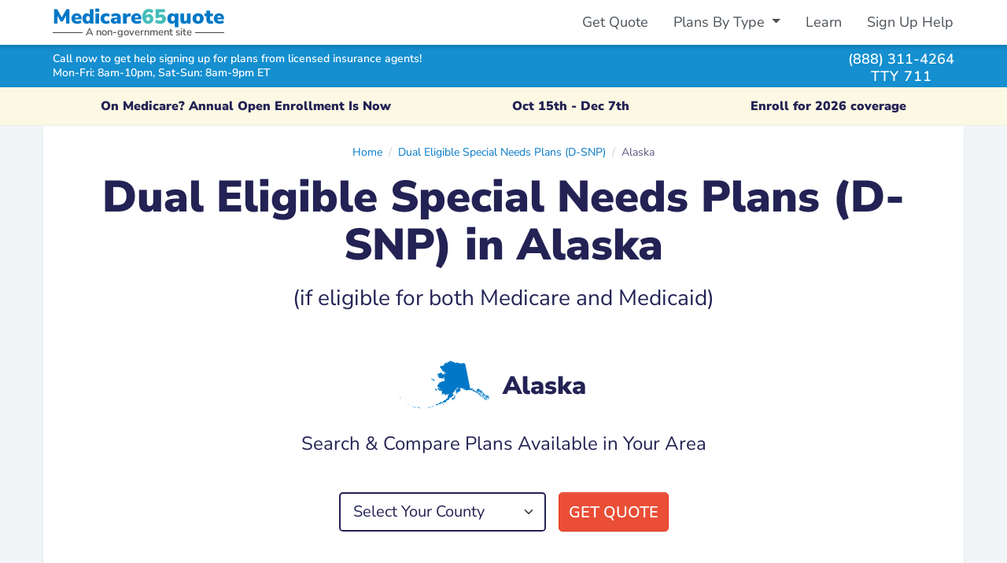

--- FILE ---
content_type: text/html; charset=UTF-8
request_url: https://medicare65quote.com/medicaid/ak
body_size: 6074
content:
<!DOCTYPE html>
<html lang="en">
  <head>
    <meta name="viewport" content="width=device-width, initial-scale=1">
    <meta charset="utf-8">
    
  	<title>Medicare-Medicaid Dual Eligible D-SNP Health Plans in Alaska</title>
	<meta name="description" content="Search and compare Medicare-Medicaid Dual Eligible health plans offered by different insurance companies in Alaska." />
	<meta property="fb:app_id" content="404161063633027" />
	<meta property="og:type" content="website" />
	<meta property="og:title" content="Medicare-Medicaid Dual Eligible D-SNP Health Plans in Alaska" />
	<meta property="og:description" content="Search and compare Medicare-Medicaid Dual Eligible health plans offered by different insurance companies in Alaska." />
  <meta property="og:image" content="https://medicare65quote.com/assets/images/medicare65quote-preview.fa3f257a52db0276.png" />

    <link href="/assets/application.81d959c77741d563.css" media="all" rel="stylesheet" />
    <link rel="preconnect" href="https://www.googletagmanager.com" crossorigin>
    <link rel="preconnect" href="https://www.googleadservices.com" crossorigin>
    <link rel="preconnect" href="https://connect.facebook.net" crossorigin>
    <link rel="preconnect" href="https://www.facebook.com" crossorigin>

    <link as="style" href="/assets/fontawesome.58730a7957681dd7.css" media="all" onload="this.rel=&#39;stylesheet&#39;" rel="preload" />
    <script defer="true" src="/assets/application.de37a5c467108452.js" type="text/javascript"></script>
    <link rel="icon" href="/assets/images/favicon.235d86a1d8882ccb.ico">
    <script async src="https://www.googletagmanager.com/gtag/js?id=G-CLQMH68FZV"></script>
    <script>
    window.dataLayer = window.dataLayer || [];
    function gtag(){dataLayer.push(arguments);}
    gtag('js', new Date());

    gtag('config', 'G-CLQMH68FZV', { 'user_id': '4362b4f4-a7c4-4ec2-bddf-ceb1e5243012' });
    gtag('config', 'AW-770157936', { 'user_id': '4362b4f4-a7c4-4ec2-bddf-ceb1e5243012' });
    </script>

  </head>

  <body class="bg-fb d-flex flex-column">
        <div class="bg-white fixed-top shadow-down d-print-none">
      <div class="container-xl" id="primary-nav-cont">
        <nav class="navbar navbar-default navbar-expand-md">
          <div itemscope itemtype="http://schema.org/Organization" class="brand-sub ms-2 ms-md-0">
            <a href="/" class="navbar-brand logo-brand font-black fw-boldest m-0 py-0">Medicare<strong>65</strong>quote</a>
            <div class="sub-brand"><span class="px-1">A non-government site</span></div>
          </div>
          <div class="d-flex">
            <div data-react-cache-id="TelButton-21" data-react-class="TelButton" data-react-props="{&#34;className&#34;:&#34;text-center btn btn-sm btn-green btn-phone-sm me-2 d-md-none&#34;, &#34;phone&#34;:&#34;(888) 311-4264&#34;, &#34;text&#34;:&#34;Call&#34;, &#34;event&#34;:true, &#34;eventLabel&#34;:&#34;header_button&#34;}"></div>
            <button class="navbar-toggler" type="button" data-bs-toggle="collapse" data-bs-target="#primary-nav" aria-controls="primary-nav" aria-expanded="false" aria-label="Toggle navigation">
              <span class="fas fa-bars"></span>
            </button>
          </div>
          <div class="collapse navbar-collapse mt-2 mt-sm-0" id="primary-nav">
            <ul class="navbar-nav ms-md-auto pt-2 pt-sm-0">
              <li class="nav-item">
                <a class="nav-link" href="/">Get Quote</a>
              </li>
              <li class="nav-item dropdown">
                <a class="nav-link dropdown-toggle" href="#" role="button" data-bs-toggle="dropdown" aria-haspopup="true" aria-expanded="false">
                  Plans By Type
                </a>
                <div class="dropdown-menu dropdown-menu-end mt-0" aria-labelledby="navPlansByType">
                  <a class="dropdown-item" href="/advantage-plans">Medicare Advantage Plans</a>
                  <a class="dropdown-item" href="/drug-plans">Medicare Prescription Drug Plans</a>
                  <a class="dropdown-item" href="/supplement-plans">Medicare Supplement Insurance Plans</a>
                  <a class="dropdown-item" href="/snp">Medicare Special Needs Plans</a>
                </div>
              </li>
              <li class="nav-item">
                <a class="nav-link" href="/learn">Learn</a>
              </li>
              <li class="nav-item">
                <a class="nav-link" href="/sign-up-help">Sign Up Help</a>
              </li>
            </ul>
          </div>
        </nav>
      </div>
    </div>

    <div class="assistance-bar bg-db-2 navbar-expand-md fixed-top d-print-none">
      <div class="container-xl">
        <div class="row align-items-center py-2 py-md-1">
          <div class="col-7 col-sm-9 message">
            <div class="h6 msg msg-top text-white lh-1 mb-1">Call now to get help signing up for plans from licensed insurance agents!</div>
            <div class="h6 msg msg-bottom text-white lh-1"><span class="hours">Mon-Fri: 8am-10pm, Sat-Sun: 8am-9pm ET</span></div>
          </div>
          <div class="col-5 col-sm-3 d-flex phone-right justify-content-end">
            <div>
              <div data-hydrate="true" data-react-cache-id="TelLink-1" data-react-class="TelLink" data-react-props="{&#34;className&#34;:&#34;phone&#34;, &#34;phone&#34;:&#34;(888) 311-4264&#34;, &#34;text&#34;:&#34;(888) 311-4264&#34;, &#34;event&#34;:true, &#34;eventLabel&#34;:&#34;header_text&#34;}"><a class="phone" href="tel:888-311-4264">(888) 311-4264</a></div>
              <div class="tty text-center ls-1 lh-1">TTY 711</div>
            </div>
          </div>
        </div>
      </div>
    </div>
    <div class="bg-db-2 navbar-fixed-border d-print-none"></div>

    <div class="flex-fill text-break pad-top" id="content">
      
          <div class="oe-notif bg-warning text-center fw-bold fs-6 mb-0">
      <div class="oe-notif-cont container-xl py-2 py-sm-3">
        <div class="d-flex flex-column flex-sm-row align-items-center justify-content-around">
          <div class="lh-1 pb-1 pb-sm-0 pe-sm-2 px-lg-5 px-xl-3">
            On Medicare? Annual Open Enrollment Is Now
          </div>
          <div class="d-none d-sm-block flex-shrink-0 lh-1 px-3 px-lg-5">Oct 15th - Dec 7th</div>
          <div class="lh-1 ps-sm-2 flex-shrink-0 flex-sm-shrink-1 px-lg-5 px-xl-3">
            <div class="lh-1 d-sm-none">Oct 15th - Dec 7th</div>
            Enroll for 2026 coverage
          </div>
        </div>
      </div>
    </div>

      



<div class="container-xl">

  <div class="row bg-white shadow-sm mb-4 justify-content-center">
    <div class="col-12 col-lg-10 col-xl-11 mt-4 mb-4">
      <nav class="breadcrumb-center" aria-label="breadcrumb"><script type="application/ld+json">{"@context":"https://schema.org","@type":"BreadcrumbList","itemListElement":[{"@type":"ListItem","position":1,"name":"Home","item":"https://medicare65quote.com/"},{"@type":"ListItem","position":2,"name":"Dual Eligible Special Needs Plans (D-SNP)","item":"https://medicare65quote.com/medicaid"},{"@type":"ListItem","position":3,"name":"Alaska"}]}</script><ol class="breadcrumb"><li class="breadcrumb-item"><a href="/">Home</a></li><li class="breadcrumb-item"><a href="/medicaid">Dual Eligible Special Needs Plans (D-SNP)</a></li><li class="breadcrumb-item active">Alaska</li></ol></nav>
      <hgroup class="jumbotron text-center my-3">
        <h1 class="mb-3">Dual Eligible Special Needs Plans (D-SNP) in Alaska</h1>
        <p class="fs-3 mb-5">(if eligible for both Medicare and Medicaid)</p>
        <div class="d-flex align-items-center justify-content-center mb-2">
          <span class="h2 fw-normal display-2 mb-0 me-3 align-middle text-brand stateface">A</span>
          <p class="h2 align-middle mb-0">Alaska</p>
        </div>
      </hgroup>

      <p class="h4 mb-5 fw-normal text-center">Search &amp; Compare Plans Available in Your Area</p>

      <div class="mb-5">
        <div data-hydrate="true" data-react-cache-id="AutoSelectForm-0" data-react-class="AutoSelectForm" data-react-props="{&#34;input_class&#34;:&#34;border-2 mw-70&#34;,&#34;options&#34;:[{&#34;id&#34;:3125,&#34;label&#34;:&#34;Aleutians East&#34;,&#34;value&#34;:&#34;/medicaid/ak/aleutians-east-county/plans&#34;},{&#34;id&#34;:3127,&#34;label&#34;:&#34;Aleutians West&#34;,&#34;value&#34;:&#34;/medicaid/ak/aleutians-west-county/plans&#34;},{&#34;id&#34;:3114,&#34;label&#34;:&#34;Anchorage&#34;,&#34;value&#34;:&#34;/medicaid/ak/anchorage-county/plans&#34;},{&#34;id&#34;:3116,&#34;label&#34;:&#34;Bethel&#34;,&#34;value&#34;:&#34;/medicaid/ak/bethel-county/plans&#34;},{&#34;id&#34;:3117,&#34;label&#34;:&#34;Bristol Bay&#34;,&#34;value&#34;:&#34;/medicaid/ak/bristol-bay-county/plans&#34;},{&#34;id&#34;:3128,&#34;label&#34;:&#34;Denali&#34;,&#34;value&#34;:&#34;/medicaid/ak/denali-county/plans&#34;},{&#34;id&#34;:3118,&#34;label&#34;:&#34;Dillingham&#34;,&#34;value&#34;:&#34;/medicaid/ak/dillingham-county/plans&#34;},{&#34;id&#34;:3120,&#34;label&#34;:&#34;Fairbanks North Star&#34;,&#34;value&#34;:&#34;/medicaid/ak/fairbanks-north-star-county/plans&#34;},{&#34;id&#34;:3129,&#34;label&#34;:&#34;Haines&#34;,&#34;value&#34;:&#34;/medicaid/ak/haines-county/plans&#34;},{&#34;id&#34;:3147,&#34;label&#34;:&#34;Hoonah Angoon&#34;,&#34;value&#34;:&#34;/medicaid/ak/hoonah-angoon-county/plans&#34;},{&#34;id&#34;:3148,&#34;label&#34;:&#34;Juneau&#34;,&#34;value&#34;:&#34;/medicaid/ak/juneau-county/plans&#34;},{&#34;id&#34;:3131,&#34;label&#34;:&#34;Kenai Peninsula&#34;,&#34;value&#34;:&#34;/medicaid/ak/kenai-peninsula-county/plans&#34;},{&#34;id&#34;:3132,&#34;label&#34;:&#34;Ketchikan Gateway&#34;,&#34;value&#34;:&#34;/medicaid/ak/ketchikan-gateway-county/plans&#34;},{&#34;id&#34;:3134,&#34;label&#34;:&#34;Kodiak Island&#34;,&#34;value&#34;:&#34;/medicaid/ak/kodiak-island-county/plans&#34;},{&#34;id&#34;:3123,&#34;label&#34;:&#34;Kusilvak&#34;,&#34;value&#34;:&#34;/medicaid/ak/kusilvak-county/plans&#34;},{&#34;id&#34;:3135,&#34;label&#34;:&#34;Lake And Peninsula&#34;,&#34;value&#34;:&#34;/medicaid/ak/lake-and-peninsula-county/plans&#34;},{&#34;id&#34;:3137,&#34;label&#34;:&#34;Matanuska Susitna&#34;,&#34;value&#34;:&#34;/medicaid/ak/matanuska-susitna-county/plans&#34;},{&#34;id&#34;:3138,&#34;label&#34;:&#34;Nome&#34;,&#34;value&#34;:&#34;/medicaid/ak/nome-county/plans&#34;},{&#34;id&#34;:3139,&#34;label&#34;:&#34;North Slope&#34;,&#34;value&#34;:&#34;/medicaid/ak/north-slope-county/plans&#34;},{&#34;id&#34;:3140,&#34;label&#34;:&#34;Northwest Arctic&#34;,&#34;value&#34;:&#34;/medicaid/ak/northwest-arctic-county/plans&#34;},{&#34;id&#34;:3141,&#34;label&#34;:&#34;Petersburg&#34;,&#34;value&#34;:&#34;/medicaid/ak/petersburg-county/plans&#34;},{&#34;id&#34;:3149,&#34;label&#34;:&#34;Prince Of Wales Hyder&#34;,&#34;value&#34;:&#34;/medicaid/ak/prince-of-wales-hyder-county/plans&#34;},{&#34;id&#34;:3150,&#34;label&#34;:&#34;Sitka&#34;,&#34;value&#34;:&#34;/medicaid/ak/sitka-county/plans&#34;},{&#34;id&#34;:3151,&#34;label&#34;:&#34;Skagway&#34;,&#34;value&#34;:&#34;/medicaid/ak/skagway-county/plans&#34;},{&#34;id&#34;:3142,&#34;label&#34;:&#34;Southeast Fairbanks&#34;,&#34;value&#34;:&#34;/medicaid/ak/southeast-fairbanks-county/plans&#34;},{&#34;id&#34;:3121,&#34;label&#34;:&#34;Valdez Cordova&#34;,&#34;value&#34;:&#34;/medicaid/ak/valdez-cordova-county/plans&#34;},{&#34;id&#34;:3144,&#34;label&#34;:&#34;Wrangell&#34;,&#34;value&#34;:&#34;/medicaid/ak/wrangell-county/plans&#34;},{&#34;id&#34;:3152,&#34;label&#34;:&#34;Yakutat&#34;,&#34;value&#34;:&#34;/medicaid/ak/yakutat-county/plans&#34;},{&#34;id&#34;:3146,&#34;label&#34;:&#34;Yukon Koyukuk&#34;,&#34;value&#34;:&#34;/medicaid/ak/yukon-koyukuk-county/plans&#34;}],&#34;prompt&#34;:&#34;Select Your County&#34;,&#34;submit_text&#34;:&#34;Get Quote&#34;}"><form action="" method="get" class="d-flex justify-content-center"><label for="auto-select-857296039627807" class="visually-hidden-focusable">Select Your County</label><select id="auto-select-857296039627807" class="form-select border border-body w-auto form-select-lg border-2 mw-70"><option value="" selected="">Select Your County</option><option value="/medicaid/ak/aleutians-east-county/plans">Aleutians East</option><option value="/medicaid/ak/aleutians-west-county/plans">Aleutians West</option><option value="/medicaid/ak/anchorage-county/plans">Anchorage</option><option value="/medicaid/ak/bethel-county/plans">Bethel</option><option value="/medicaid/ak/bristol-bay-county/plans">Bristol Bay</option><option value="/medicaid/ak/denali-county/plans">Denali</option><option value="/medicaid/ak/dillingham-county/plans">Dillingham</option><option value="/medicaid/ak/fairbanks-north-star-county/plans">Fairbanks North Star</option><option value="/medicaid/ak/haines-county/plans">Haines</option><option value="/medicaid/ak/hoonah-angoon-county/plans">Hoonah Angoon</option><option value="/medicaid/ak/juneau-county/plans">Juneau</option><option value="/medicaid/ak/kenai-peninsula-county/plans">Kenai Peninsula</option><option value="/medicaid/ak/ketchikan-gateway-county/plans">Ketchikan Gateway</option><option value="/medicaid/ak/kodiak-island-county/plans">Kodiak Island</option><option value="/medicaid/ak/kusilvak-county/plans">Kusilvak</option><option value="/medicaid/ak/lake-and-peninsula-county/plans">Lake And Peninsula</option><option value="/medicaid/ak/matanuska-susitna-county/plans">Matanuska Susitna</option><option value="/medicaid/ak/nome-county/plans">Nome</option><option value="/medicaid/ak/north-slope-county/plans">North Slope</option><option value="/medicaid/ak/northwest-arctic-county/plans">Northwest Arctic</option><option value="/medicaid/ak/petersburg-county/plans">Petersburg</option><option value="/medicaid/ak/prince-of-wales-hyder-county/plans">Prince Of Wales Hyder</option><option value="/medicaid/ak/sitka-county/plans">Sitka</option><option value="/medicaid/ak/skagway-county/plans">Skagway</option><option value="/medicaid/ak/southeast-fairbanks-county/plans">Southeast Fairbanks</option><option value="/medicaid/ak/valdez-cordova-county/plans">Valdez Cordova</option><option value="/medicaid/ak/wrangell-county/plans">Wrangell</option><option value="/medicaid/ak/yakutat-county/plans">Yakutat</option><option value="/medicaid/ak/yukon-koyukuk-county/plans">Yukon Koyukuk</option></select><button type="submit" class="btn btn-lg btn-red text-uppercase ms-3">Get Quote</button></form></div>
      </div>

      
      <p class="px-md-5">Medicare-Medicaid Dual Eligible Special Needs Plans (D-SNP) are Medicare Advantage plans specifically designed for beneficiaries who are eligible for both Medicaid and Medicare.</p>
      <p class="mb-5 px-md-5">There are 29 counties in Alaska. Medicare-Medicaid Dual plan monthly premiums, plan benefits, and insurance companies offering plans can vary by county in Alaska.</p>
      
    </div>
  </div>

  

  <div class="row bg-white shadow-sm">
    <div class="col-12 my-5">
      <hgroup class="text-center mt-2 mb-5">
  <h2 class="h1 mb-0">Frequently Asked Questions</h2>
  <h3 class="mt-1">About Medicare-Medicaid Dual Eligible SNP</h3>
</hgroup>

<div class="row justify-content-center">
<div id="faq-accordion" class="col-12 col-sm-10 col-md-8">

  <div class="section">
    <div class="toggle" id="headingOne">
      <h5 class="heading mb-2">
        <a role="button" data-bs-toggle="collapse" data-bs-parent="#faq-accordion" href="#collapseOne" aria-expanded="true" aria-controls="collapseOne">
          <i class="fas fa-plus"></i><i class="fas fa-minus"></i>What are Medicare-Medicaid Dual Eligible Special Needs plans?
        </a>
      </h5>
    </div>
    <div id="collapseOne" class="collapse show content" role="region" aria-labelledby="headingOne">
      Medicare-Medicaid Dual Eligible Special Needs Plans (D-SNP) are Medicare Advantage plans specifically designed for beneficiaries who are eligible for both Medicaid and Medicare. These plans can include benefits and coverage from both State-level Medicaid and Federal-level Medicare programs.
    </div>
  </div>

  <div class="section">
    <div class="toggle" id="headingTwo">
      <h5 class="heading mb-2">
        <a class="collapsed" role="button" data-bs-toggle="collapse" data-bs-parent="#faq-accordion" href="#collapseTwo" aria-expanded="false" aria-controls="collapseTwo">
          <i class="fas fa-plus"></i><i class="fas fa-minus"></i>Who is eligible for Medicare-Medicaid Dual plans? What are the dual eligible income limits?
        </a>
      </h5>
    </div>
    <div id="collapseTwo" class="collapse content" role="region" aria-labelledby="headingTwo">
      In order to be eligible for Medicare-Medicaid Dual plans you will likely have to be eligible for your State’s Medicaid program and also eligible for Medicare. Each State has different requirements and income limits to qualify for Medicaid. You may need to meet the income limit requirements for your State’s Medicaid program in order to qualify for a Medicare-Medicaid Dual Eligible plan.
    </div>
  </div>

  <div class="section">
    <div class="toggle" id="headingThree">
      <h5 class="heading mb-2">
        <a class="collapsed" role="button" data-bs-toggle="collapse" data-bs-parent="#faq-accordion" href="#collapseThree" aria-expanded="false" aria-controls="collapseThree">
          <i class="fas fa-plus"></i><i class="fas fa-minus"></i>How does Medicare and Medicaid work together for Dual Eligible plans?
        </a>
      </h5>
    </div>
    <div id="collapseThree" class="collapse content" role="region" aria-labelledby="headingThree">
      <p>Medicare and Medicaid coordinate benefits and coverage for Dual Eligible Plans. Medicare is primary and pays first for medical services, while Medicaid is secondary and may cover medical costs not covered, or partially covered, by Medicare.</p>
      There are several different types of dual eligible beneficiaries, which can determine how Medicare and Medicaid coordinate coverage:
      <ul>
        <li>
          QMB (Qualified Medicare Beneficiary)
          <ul><li>Medicaid pays premiums and cost sharing for Medicare Part A and Part B benefits</li></ul>
        </li>
        <li>
          QMB Plus (Qualified Medicare Beneficiary Plus)
          <ul><li>Same as QMB, but Medicaid also pays for full Medicaid benefits</li></ul>
        </li>
        <li>
          SLMB (Specified Low-Income Medicare Beneficiary)
          <ul><li>Medicaid pays for Medicare Part B premium</li></ul>
        </li>
        <li>
          SLMB Plus (Specified Low-Income Medicare Beneficiary Plus)
          <ul><li>Same as SLMB, but Medicaid also pays for full Medicaid benefits</li></ul>
        </li>
        <li>
          Other FBDE (Full Benefit Dual Eligible)
          <ul><li>Medicaid pays Medicare Part B premium and full Medicaid benefits</li></ul>
        </li>
        <li>
          QDWI (Qualified Disabled & Working Individual)
          <ul><li>Medicaid pays Medicare Part A premium</li></ul>
        </li>
      </ul>
    </div>
  </div>

  <div class="mt-5 mb-3">
    <p>
      <span class="lead">For more information on this topic please visit Medicare.gov</span>
      <ul>
        <li>
          <a href="https://www.medicare.gov/your-medicare-costs/get-help-paying-costs/medicaid" target="_blank">https://www.medicare.gov/your-medicare-costs/get-help-paying-costs/medicaid</a>
        </li>
        <li>
          <a href="https://www.medicare.gov/your-medicare-costs/get-help-paying-costs/medicare-savings-programs" target="_blank">https://www.medicare.gov/your-medicare-costs/get-help-paying-costs/medicare-savings-programs</a>
        </li>
      </ul>
    </p>
  </div>

</div>
</div>

    </div>
  </div>

</div>

    </div>

    
    <div class="bg-lb-1 shadow">
      <div class="container-lg pt-4">
          <div class="row bg-lb-1 justify-content-center align-items-center text-blue mb-4 px-4 px-lg-5 py-4">
    <div class="col-12 text-center">
      <h3 class="h4 text-blue">Health Insurance Companies Offering Plans</h3>
      <p class="mb-4">Medicare Advantage and Part D plans and benefits offered by the following insurance companies:</p>
    </div>
        <div class="col-12 col-sm-4">
      <ul class="list-unstyled text-body mb-0">
        <li>Aetna Medicare</li>
        <li>Anthem Blue Cross Blue Shield</li>
        <li>Anthem Blue Cross</li>
        <li>Anthem Blue Cross and Blue Shield</li>
        <li>Aspire Health Plan</li>
        <li>Baylor Scott & White Health Plan</li>
        <li>Capital Blue Cross</li>
        <li>Cigna Healthcare</li>
        <li>Dean Health Plan</li>
      </ul>
    </div>
    <div class="col-12 col-sm-4">
      <ul class="list-unstyled text-body mb-0">
        <li>Devoted Health</li>
        <li>Florida Blue Medicare</li>
        <li>Freedom Health</li>
        <li>GlobalHealth</li>
        <li>Health Care Service Corporation</li>
        <li>Healthy Blue</li>
        <li>HealthSun</li>
        <li>Humana</li>
        <li>Molina Healthcare</li>
      </ul>
    </div>
    <div class="col-12 col-sm-4">
      <ul class="list-unstyled text-body mb-0">
        <li>Mutual of Omaha</li>
        <li>Medica Central Health Plan</li>
        <li>Optimum HealthCare</li>
        <li>Premera Blue Cross</li>
        <li>SCAN Health Plan</li>
        <li>Simply</li>
        <li>UnitedHealthcareⓇ</li>
        <li>Wellcare</li>
        <li>WellPoint</li>
      </ul>
    </div>

  </div>

      </div>
    </div>
    

        <footer class="bg-db-1 text-white pt-5 pb-4">
      <div class="container-lg">
        <div class="row">
          <div class="col-12">
            <nav role="navigation">
              <ul class="list-inline text-center mb-2">
                <li class="list-inline-item"><a class="text-white" href="/">Get Quote</a></li>
                <li class="list-inline-item"><a class="text-white" href="/advantage-plans">Medicare Advantage Plans</a></li>
                <li class="list-inline-item"><a class="text-white" href="/drug-plans">Medicare Prescription Drug Plans</a></li>
                <li class="list-inline-item"><a class="text-white" href="/supplement-plans">Medicare Supplement Insurance Plans</a></li>
                <li class="list-inline-item"><a class="text-white" href="/snp">Medicare Special Needs Plans</a></li>
              </ul>
            </nav>
            <nav role="navigation">
              <ul class="list-inline text-center mb-0">
                <li class="list-inline-item"><a class="text-white"href="/about">About Us</a></li>
                <li class="list-inline-item"><a class="text-white" href="/terms-of-service">Terms of Service</a></li>
                <li class="list-inline-item"><a class="text-white" href="/privacy">Privacy Policy</a></li>
              </ul>
            </nav>
            <p>&nbsp;</p>
          </div>
          <div class="col-12">
            <p class="text-center mb-5">
              &copy; 2025 Amabo LLC, Amabo Agency LLC<br/> 221 River St, 9th Fl, Hoboken, NJ 07030
            </p>
          </div>
          <div class="col-12" id="disclaimer-footer">
            <p>
              Medicare65quote.com is not connected with or endorsed by the United States government or the federal Medicare program. For official government information, please contact Medicare.gov or 1-800-MEDICARE (24 hours a day / 7 days a week). Plans shown on Medicare65quote.com may not represent every plan available in the market. Medicare65quote.com is a free service with no obligation to enroll. By using Medicare65quote.com you agree to our Terms of Service and Privacy Policy.
            </p>
            <p>
              Insurance Ad - No Government Affiliation. This ad is not from the government. It’s from Amabo LLC, an independent Third-Party Marketing Organization with insurance agency partners selling plans from many insurance companies. The purpose of this site is the solicitation of insurance. Any information provided or phone calls made will be received by licensed insurance agents.
            </p>
            <p>
              Partner Disclosure: HealthCompare Insurance Services does not offer every plan available in your area. Currently we represent 18 organizations, which offers 52,101 products in your area. Please contact Medicare.gov, 1-800-MEDICARE (24 hours a day / 7 days a week), or your local State Health Insurance Program (SHIP) to get information on all of your options. HealthCompare Insurance Services represents Medicare Advantage HMO, PPO and PFFS organizations and stand-alone PDP prescription drug plans that are contracted with Medicare. Enrollment depends on the plan’s contract renewal.
            </p>
            <p>
              Enrollment in a plan may be limited to certain times of the year unless you qualify for a special enrollment period or you are in your Medicare Initial Election Period. Not all plans offer all benefits mentioned. Benefits may vary by carrier and location. Limitations and exclusions may apply. Part B Premium Reduction is not available with all plans. Availability varies by carrier and location. Actual Part B premium reduction could be lower.
            </p>
            <p>
              Part B Giveback Disclaimer: the standard Part B premium for 2025 is $185.00. Monthly savings varies and may be subject to processing delays and may not be immediate. Not available with all plans. Availability varies by carrier and location. Actual Part B premium reduction could be lower.
            </p>
            <p>
              Every year, Medicare evaluates plans based on a 5-star rating system.
            </p>
            <p>
              <strong>Special Supplemental Benefits for the Chronically Ill (SSBCI)</strong> - Benefit(s) mentioned may be part of a Special Supplemental Benefit for the Chronically Ill (SSBCI).  You may qualify if you have one or more medically complex chronic conditions that are life-threatening or significantly limit your overall health, or function, have a high risk of hospitalization and require intensive care coordination to manage one or more of the following conditions: Chronic Heart Failure, Cardiovascular Disorders, Chronic Lung Disorders, Chronic Kidney Disease, Chronic High Blood Pressure, Chronic High Cholesterol, Diabetes, Chronic and Disabling Mental Health Conditions. Having a qualifying condition alone does not mean you will receive the benefit(s). Other requirements may apply. Please refer to the Evidence of Coverage.
            </p>
            <p>MULTIPLAN_HCIHNAMABO26WEB_M</p>
            
          </div>
        </div>
      </div>
    </footer>

  </body>
</html>


--- FILE ---
content_type: text/css; charset=utf-8
request_url: https://medicare65quote.com/assets/fontawesome.58730a7957681dd7.css
body_size: 3530
content:
/*!
 * Font Awesome Free 6.0.0 by @fontawesome - https://fontawesome.com
 * License - https://fontawesome.com/license/free (Icons: CC BY 4.0, Fonts: SIL OFL 1.1, Code: MIT License)
 * Copyright 2022 Fonticons, Inc.
 */.fa{font-family:var(--fa-style-family, "Font Awesome 6 Free");font-weight:var(--fa-style, 900)}.fa,.fas,.fa-solid,.far,.fa-regular,.fal,.fa-light,.fat,.fa-thin,.fad,.fa-duotone,.fab,.fa-brands{-moz-osx-font-smoothing:grayscale;-webkit-font-smoothing:antialiased;display:var(--fa-display, inline-block);font-style:normal;font-variant:normal;line-height:1;text-rendering:auto}.fa-1x{font-size:1em}.fa-2x{font-size:2em}.fa-3x{font-size:3em}.fa-4x{font-size:4em}.fa-5x{font-size:5em}.fa-6x{font-size:6em}.fa-7x{font-size:7em}.fa-8x{font-size:8em}.fa-9x{font-size:9em}.fa-10x{font-size:10em}.fa-2xs{font-size:.625em;line-height:.1em;vertical-align:.225em}.fa-xs{font-size:.75em;line-height:.0833333337em;vertical-align:.125em}.fa-sm{font-size:.875em;line-height:.0714285718em;vertical-align:.0535714295em}.fa-lg{font-size:1.25em;line-height:.05em;vertical-align:-.075em}.fa-xl{font-size:1.5em;line-height:.0416666682em;vertical-align:-0.125em}.fa-2xl{font-size:2em;line-height:.03125em;vertical-align:-0.1875em}.fa-fw{text-align:center;width:1.25em}.fa-ul{list-style-type:none;margin-left:var(--fa-li-margin, 2.5em);padding-left:0}.fa-ul>li{position:relative}.fa-li{left:calc(var(--fa-li-width, 2em)*-1);position:absolute;text-align:center;width:var(--fa-li-width, 2em);line-height:inherit}.fa-border{border-color:var(--fa-border-color, #eee);border-radius:var(--fa-border-radius, 0.1em);border-style:var(--fa-border-style, solid);border-width:var(--fa-border-width, 0.08em);padding:var(--fa-border-padding, 0.2em 0.25em 0.15em)}.fa-pull-left{float:left;margin-right:var(--fa-pull-margin, 0.3em)}.fa-pull-right{float:right;margin-left:var(--fa-pull-margin, 0.3em)}.fa-rotate-90{transform:rotate(90deg)}.fa-rotate-180{transform:rotate(180deg)}.fa-rotate-270{transform:rotate(270deg)}.fa-flip-horizontal{transform:scale(-1, 1)}.fa-flip-vertical{transform:scale(1, -1)}.fa-flip-both,.fa-flip-horizontal.fa-flip-vertical{transform:scale(-1, -1)}.fa-rotate-by{transform:rotate(var(--fa-rotate-angle, none))}.fa-stack{display:inline-block;height:2em;line-height:2em;position:relative;vertical-align:middle;width:2.5em}.fa-stack-1x,.fa-stack-2x{left:0;position:absolute;text-align:center;width:100%;z-index:var(--fa-stack-z-index, auto)}.fa-stack-1x{line-height:inherit}.fa-stack-2x{font-size:2em}.fa-inverse{color:var(--fa-inverse, #fff)}.fa-arrow-down-wide-short::before{content:""}.fa-bars::before{content:""}.fa-check::before{content:""}.fa-chevron-down::before{content:""}.fa-chevron-up::before{content:""}.fa-circle-check::before{content:""}.fa-circle-xmark::before{content:""}.fa-file-lines::before{content:""}.fa-minus::before{content:""}.fa-phone::before{content:""}.fa-phone-volume::before{content:""}.fa-plus::before{content:"\+"}.fa-star::before{content:""}.fa-star-half::before{content:""}.fa-star-half-stroke::before{content:""}.fa-xmark::before{content:""}.sr-only,.fa-sr-only{position:absolute;width:1px;height:1px;padding:0;margin:-1px;overflow:hidden;clip:rect(0, 0, 0, 0);white-space:nowrap;border-width:0}.sr-only-focusable:not(:focus),.fa-sr-only-focusable:not(:focus){position:absolute;width:1px;height:1px;padding:0;margin:-1px;overflow:hidden;clip:rect(0, 0, 0, 0);white-space:nowrap;border-width:0}/*!
 * Font Awesome Free 6.1.1 by @fontawesome - https://fontawesome.com
 * License - https://fontawesome.com/license/free (Icons: CC BY 4.0, Fonts: SIL OFL 1.1, Code: MIT License)
 * Copyright 2022 Fonticons, Inc.
 */:root,:host{--fa-font-regular: normal 400 1em/1 "Font Awesome 6 Free"}@font-face{font-family:"Font Awesome 6 Free";font-style:normal;font-weight:400;font-display:block;src:url([data-uri]) format("woff2"),url(4fc13068f2333f74.ttf) format("truetype")}.far,.fa-regular{font-family:"Font Awesome 6 Free";font-weight:400}/*!
 * Font Awesome Free 6.1.1 by @fontawesome - https://fontawesome.com
 * License - https://fontawesome.com/license/free (Icons: CC BY 4.0, Fonts: SIL OFL 1.1, Code: MIT License)
 * Copyright 2022 Fonticons, Inc.
 */:root,:host{--fa-font-solid: normal 900 1em/1 "Font Awesome 6 Free"}@font-face{font-family:"Font Awesome 6 Free";font-style:normal;font-weight:900;font-display:block;src:url([data-uri]) format("woff2"),url(56e7534f04e7762d.ttf) format("truetype")}.fas,.fa-solid{font-family:"Font Awesome 6 Free";font-weight:900}


--- FILE ---
content_type: text/javascript; charset=utf-8
request_url: https://medicare65quote.com/assets/application.de37a5c467108452.js
body_size: 136497
content:
(function(){var __webpack_modules__={1264:function(a,o,i){"use strict";i.d(o,{Z:function(){return useEventCallback}});var s=i(2e3);var esm_useCommittedRef=function(a){var o=(0,s.useRef)(a);return(0,s.useEffect)((function(){o.current=a}),[a]),o};function useEventCallback(a){var o=esm_useCommittedRef(a);return(0,s.useCallback)((function(){return o.current&&o.current.apply(o,arguments)}),[o])}},7417:function(a,o,i){"use strict";var s=i(2e3),toFnRef=function(a){return a&&"function"!=typeof a?function(o){a.current=o}:a};o.Z=function(a,o){return(0,s.useMemo)((function(){return function(a,o){var i=toFnRef(a),s=toFnRef(o);return function(a){i&&i(a),s&&s(a)}}(a,o)}),[a,o])}},3261:function(a,o,i){"use strict";i.d(o,{Z:function(){return useMounted}});var s=i(2e3);function useMounted(){var a=(0,s.useRef)(!0),o=(0,s.useRef)((function(){return a.current}));return(0,s.useEffect)((function(){return a.current=!0,function(){a.current=!1}}),[]),o.current}},6861:function(a,o,i){"use strict";i.d(o,{Z:function(){return useWillUnmount}});var s=i(2e3);function useWillUnmount(a){var o,i,_=(o=a,(i=(0,s.useRef)(o)).current=o,i);(0,s.useEffect)((function(){return function(){return _.current()}}),[])}},5531:function(a,o,i){"use strict";i.r(o);var s=i(2e3);function _typeof(a){return _typeof="function"==typeof Symbol&&"symbol"==typeof Symbol.iterator?function(a){return typeof a}:function(a){return a&&"function"==typeof Symbol&&a.constructor===Symbol&&a!==Symbol.prototype?"symbol":typeof a},_typeof(a)}function _defineProperties(a,o){for(var i=0;i<o.length;i++){var s=o[i];s.enumerable=s.enumerable||!1,s.configurable=!0,"value"in s&&(s.writable=!0),Object.defineProperty(a,_toPropertyKey(s.key),s)}}function _setPrototypeOf(a,o){return _setPrototypeOf=Object.setPrototypeOf?Object.setPrototypeOf.bind():function(a,o){return a.__proto__=o,a},_setPrototypeOf(a,o)}function _createSuper(a){var o=function(){if("undefined"==typeof Reflect||!Reflect.construct)return!1;if(Reflect.construct.sham)return!1;if("function"==typeof Proxy)return!0;try{return Boolean.prototype.valueOf.call(Reflect.construct(Boolean,[],(function(){}))),!0}catch(a){return!1}}();return function(){var i,s=_getPrototypeOf(a);if(o){var _=_getPrototypeOf(this).constructor;i=Reflect.construct(s,arguments,_)}else i=s.apply(this,arguments);return function(a,o){if(o&&("object"===_typeof(o)||"function"==typeof o))return o;if(void 0!==o)throw new TypeError("Derived constructors may only return object or undefined");return _assertThisInitialized(a)}(this,i)}}function _assertThisInitialized(a){if(void 0===a)throw new ReferenceError("this hasn't been initialised - super() hasn't been called");return a}function _getPrototypeOf(a){return _getPrototypeOf=Object.setPrototypeOf?Object.getPrototypeOf.bind():function(a){return a.__proto__||Object.getPrototypeOf(a)},_getPrototypeOf(a)}function _defineProperty(a,o,i){return(o=_toPropertyKey(o))in a?Object.defineProperty(a,o,{value:i,enumerable:!0,configurable:!0,writable:!0}):a[o]=i,a}function _toPropertyKey(a){var o=function(a,o){if("object"!==_typeof(a)||null===a)return a;var i=a[Symbol.toPrimitive];if(void 0!==i){var s=i.call(a,o||"default");if("object"!==_typeof(s))return s;throw new TypeError("@@toPrimitive must return a primitive value.")}return("string"===o?String:Number)(a)}(a,"string");return"symbol"===_typeof(o)?o:String(o)}var cyrb53=function(a){for(var o,i=arguments.length>1&&void 0!==arguments[1]?arguments[1]:0,s=3735928559^i,_=1103547991^i,N=0;N<a.length;N++)o=a.charCodeAt(N),s=Math.imul(s^o,2654435761),_=Math.imul(_^o,1597334677);return s=Math.imul(s^s>>>16,2246822507),s^=Math.imul(_^_>>>13,3266489909),_=Math.imul(_^_>>>16,2246822507),4294967296*(2097151&(_^=Math.imul(s^s>>>13,3266489909)))+(s>>>0)},_=function(a){!function(a,o){if("function"!=typeof o&&null!==o)throw new TypeError("Super expression must either be null or a function");a.prototype=Object.create(o&&o.prototype,{constructor:{value:a,writable:!0,configurable:!0}}),Object.defineProperty(a,"prototype",{writable:!1}),o&&_setPrototypeOf(a,o)}(AutoSelectForm,a);var o,i,_,N=_createSuper(AutoSelectForm);function AutoSelectForm(a){var o;return function(a,o){if(!(a instanceof o))throw new TypeError("Cannot call a class as a function")}(this,AutoSelectForm),_defineProperty(_assertThisInitialized(o=N.call(this,a)),"handleSubmit",(function(a){a.preventDefault(),""==o.state.selected?o.setState({err:!0}):window.location.assign(o.state.selected)})),_defineProperty(_assertThisInitialized(o),"selectItem",(function(a){var i=a.currentTarget.value;o.setState({err:!1,selected:i},(function(){window.location.assign(o.state.selected)}))})),o.formRef=s.createRef(),o.state={uniqID:cyrb53(JSON.stringify(a.options)),err:!1,selected:""},o}return o=AutoSelectForm,(i=[{key:"render",value:function(){if(0==this.props.options.length)return null;var a="auto-select-"+this.state.uniqID,o="";this.props.small||(o=" form-select-lg"),this.props.input_class&&(o=o+" "+this.props.input_class);var i=this.props.form_class||"d-flex justify-content-center",_="";return this.state.err&&(_=" is-invalid"),s.createElement("form",{action:this.state.selected,method:"get",className:i,onSubmit:this.handleSubmit,ref:this.formRef},s.createElement("label",{htmlFor:a,className:"visually-hidden-focusable"},this.props.prompt),s.createElement("select",{id:a,value:this.state.selected,onChange:this.selectItem,className:"form-select border border-body w-auto"+o+_},s.createElement("option",{value:""},this.props.prompt),this.props.options.map((function(a){return s.createElement("option",{key:a.id||a.value,value:a.value},a.label)}))),this.props.submit_text&&s.createElement("button",{type:"submit",className:"btn btn-lg btn-red text-uppercase ms-3"},this.props.submit_text))}}])&&_defineProperties(o.prototype,i),_&&_defineProperties(o,_),Object.defineProperty(o,"prototype",{writable:!1}),AutoSelectForm}(s.Component);o.default=_},895:function(a,o,i){"use strict";i.r(o);var s=i(2e3);function _typeof(a){return _typeof="function"==typeof Symbol&&"symbol"==typeof Symbol.iterator?function(a){return typeof a}:function(a){return a&&"function"==typeof Symbol&&a.constructor===Symbol&&a!==Symbol.prototype?"symbol":typeof a},_typeof(a)}function _defineProperties(a,o){for(var i=0;i<o.length;i++){var s=o[i];s.enumerable=s.enumerable||!1,s.configurable=!0,"value"in s&&(s.writable=!0),Object.defineProperty(a,_toPropertyKey(s.key),s)}}function _setPrototypeOf(a,o){return _setPrototypeOf=Object.setPrototypeOf?Object.setPrototypeOf.bind():function(a,o){return a.__proto__=o,a},_setPrototypeOf(a,o)}function _createSuper(a){var o=function(){if("undefined"==typeof Reflect||!Reflect.construct)return!1;if(Reflect.construct.sham)return!1;if("function"==typeof Proxy)return!0;try{return Boolean.prototype.valueOf.call(Reflect.construct(Boolean,[],(function(){}))),!0}catch(a){return!1}}();return function(){var i,s=_getPrototypeOf(a);if(o){var _=_getPrototypeOf(this).constructor;i=Reflect.construct(s,arguments,_)}else i=s.apply(this,arguments);return function(a,o){if(o&&("object"===_typeof(o)||"function"==typeof o))return o;if(void 0!==o)throw new TypeError("Derived constructors may only return object or undefined");return _assertThisInitialized(a)}(this,i)}}function _assertThisInitialized(a){if(void 0===a)throw new ReferenceError("this hasn't been initialised - super() hasn't been called");return a}function _getPrototypeOf(a){return _getPrototypeOf=Object.setPrototypeOf?Object.getPrototypeOf.bind():function(a){return a.__proto__||Object.getPrototypeOf(a)},_getPrototypeOf(a)}function _toPropertyKey(a){var o=function(a,o){if("object"!==_typeof(a)||null===a)return a;var i=a[Symbol.toPrimitive];if(void 0!==i){var s=i.call(a,o||"default");if("object"!==_typeof(s))return s;throw new TypeError("@@toPrimitive must return a primitive value.")}return("string"===o?String:Number)(a)}(a,"string");return"symbol"===_typeof(o)?o:String(o)}var _=function(a){!function(a,o){if("function"!=typeof o&&null!==o)throw new TypeError("Super expression must either be null or a function");a.prototype=Object.create(o&&o.prototype,{constructor:{value:a,writable:!0,configurable:!0}}),Object.defineProperty(a,"prototype",{writable:!1}),o&&_setPrototypeOf(a,o)}(CallNowButton,a);var o,i,_,N=_createSuper(CallNowButton);function CallNowButton(a){var o,i,s,_;!function(a,o){if(!(a instanceof o))throw new TypeError("Cannot call a class as a function")}(this,CallNowButton),o=N.call(this,a),i=_assertThisInitialized(o),_=function(a,o){if(!o.global)throw new Error("RegExp without global (g) flag is not supported.");for(var i,s=[];i=o.exec(a);)i.length>=2?s.push(i.slice(1)):s.push(i[0]);return s},(s=_toPropertyKey(s="scan"))in i?Object.defineProperty(i,s,{value:_,enumerable:!0,configurable:!0,writable:!0}):i[s]=_;var j=o.scan(a.phone,/(?:^\+)?\d+/g),z=a.phone;return j&&(z=j.join("-")),o.state={telHref:"tel:"+z},o}return o=CallNowButton,(i=[{key:"render",value:function(){return s.createElement("div",{className:"h2 mb-2"},s.createElement("div",null,s.createElement("a",{href:this.state.telHref},this.props.phone)),s.createElement("small",null,s.createElement("strong",null,"TTY 711")))}}])&&_defineProperties(o.prototype,i),_&&_defineProperties(o,_),Object.defineProperty(o,"prototype",{writable:!1}),CallNowButton}(s.Component);o.default=_},5276:function(a,o,i){"use strict";function _typeof(a){return _typeof="function"==typeof Symbol&&"symbol"==typeof Symbol.iterator?function(a){return typeof a}:function(a){return a&&"function"==typeof Symbol&&a.constructor===Symbol&&a!==Symbol.prototype?"symbol":typeof a},_typeof(a)}function _defineProperties(a,o){for(var i=0;i<o.length;i++){var s=o[i];s.enumerable=s.enumerable||!1,s.configurable=!0,"value"in s&&(s.writable=!0),Object.defineProperty(a,_toPropertyKey(s.key),s)}}function _createClass(a,o,i){return o&&_defineProperties(a.prototype,o),i&&_defineProperties(a,i),Object.defineProperty(a,"prototype",{writable:!1}),a}function _toPropertyKey(a){var o=function(a,o){if("object"!==_typeof(a)||null===a)return a;var i=a[Symbol.toPrimitive];if(void 0!==i){var s=i.call(a,o||"default");if("object"!==_typeof(s))return s;throw new TypeError("@@toPrimitive must return a primitive value.")}return("string"===o?String:Number)(a)}(a,"string");return"symbol"===_typeof(o)?o:String(o)}i.r(o);var s=_createClass((function Conversion(){var a,o,i;!function(a,o){if(!(a instanceof o))throw new TypeError("Cannot call a class as a function")}(this,Conversion),a=this,i=function(a,o){var i=new URLSearchParams(window.location.search).get(a);i&&""!=i&&fetch("/adconv?"+a+"="+i+"&phone="+o,{credentials:"include",headers:{"Content-Type":"application/json"}}).catch((function(){}))},(o=_toPropertyKey(o="ad"))in a?Object.defineProperty(a,o,{value:i,enumerable:!0,configurable:!0,writable:!0}):a[o]=i}));o.default=s},1387:function(a,o,i){"use strict";i.r(o);var s=i(2e3),_=i(8334);function _typeof(a){return _typeof="function"==typeof Symbol&&"symbol"==typeof Symbol.iterator?function(a){return typeof a}:function(a){return a&&"function"==typeof Symbol&&a.constructor===Symbol&&a!==Symbol.prototype?"symbol":typeof a},_typeof(a)}function _defineProperties(a,o){for(var i=0;i<o.length;i++){var s=o[i];s.enumerable=s.enumerable||!1,s.configurable=!0,"value"in s&&(s.writable=!0),Object.defineProperty(a,_toPropertyKey(s.key),s)}}function _setPrototypeOf(a,o){return _setPrototypeOf=Object.setPrototypeOf?Object.setPrototypeOf.bind():function(a,o){return a.__proto__=o,a},_setPrototypeOf(a,o)}function _createSuper(a){var o=function(){if("undefined"==typeof Reflect||!Reflect.construct)return!1;if(Reflect.construct.sham)return!1;if("function"==typeof Proxy)return!0;try{return Boolean.prototype.valueOf.call(Reflect.construct(Boolean,[],(function(){}))),!0}catch(a){return!1}}();return function(){var i,s=_getPrototypeOf(a);if(o){var _=_getPrototypeOf(this).constructor;i=Reflect.construct(s,arguments,_)}else i=s.apply(this,arguments);return function(a,o){if(o&&("object"===_typeof(o)||"function"==typeof o))return o;if(void 0!==o)throw new TypeError("Derived constructors may only return object or undefined");return _assertThisInitialized(a)}(this,i)}}function _assertThisInitialized(a){if(void 0===a)throw new ReferenceError("this hasn't been initialised - super() hasn't been called");return a}function _getPrototypeOf(a){return _getPrototypeOf=Object.setPrototypeOf?Object.getPrototypeOf.bind():function(a){return a.__proto__||Object.getPrototypeOf(a)},_getPrototypeOf(a)}function _toPropertyKey(a){var o=function(a,o){if("object"!==_typeof(a)||null===a)return a;var i=a[Symbol.toPrimitive];if(void 0!==i){var s=i.call(a,o||"default");if("object"!==_typeof(s))return s;throw new TypeError("@@toPrimitive must return a primitive value.")}return("string"===o?String:Number)(a)}(a,"string");return"symbol"===_typeof(o)?o:String(o)}var N=function(a){!function(a,o){if("function"!=typeof o&&null!==o)throw new TypeError("Super expression must either be null or a function");a.prototype=Object.create(o&&o.prototype,{constructor:{value:a,writable:!0,configurable:!0}}),Object.defineProperty(a,"prototype",{writable:!1}),o&&_setPrototypeOf(a,o)}(EnrollButtonTrack,a);var o,i,N,j=_createSuper(EnrollButtonTrack);function EnrollButtonTrack(){var a,o,i,s;!function(a,o){if(!(a instanceof o))throw new TypeError("Cannot call a class as a function")}(this,EnrollButtonTrack);for(var _=arguments.length,N=new Array(_),z=0;z<_;z++)N[z]=arguments[z];return a=j.call.apply(j,[this].concat(N)),o=_assertThisInitialized(a),s=function(){"function"==typeof window.gtag&&window.gtag("event","online_app",{event_category:"Button"}),window.uetq=window.uetq||[],window.uetq.push("event","online_app",{event_category:"Button"})},(i=_toPropertyKey(i="trackSignup"))in o?Object.defineProperty(o,i,{value:s,enumerable:!0,configurable:!0,writable:!0}):o[i]=s,a}return o=EnrollButtonTrack,(i=[{key:"render",value:function(){return this.props.affiliate.planError?null:s.createElement(_.default,{actionURL:this.props.affiliate.applyURL,btnText:this.props.btnText,classNameAdtl:"text-uppercase"+(this.props.classNameAdtl?" "+this.props.classNameAdtl:""),modalAffiliate:this.props.affiliate.name,modalAffiliateURL:this.props.affiliate.website,modalAffiliateLogo:this.props.affiliate.logo,trackSignup:this.trackSignup})}}])&&_defineProperties(o.prototype,i),N&&_defineProperties(o,N),Object.defineProperty(o,"prototype",{writable:!1}),EnrollButtonTrack}(s.Component);o.default=N},8700:function(a,o,i){"use strict";i.r(o);var s=i(2e3),_=i(1387);function _typeof(a){return _typeof="function"==typeof Symbol&&"symbol"==typeof Symbol.iterator?function(a){return typeof a}:function(a){return a&&"function"==typeof Symbol&&a.constructor===Symbol&&a!==Symbol.prototype?"symbol":typeof a},_typeof(a)}function _defineProperties(a,o){for(var i=0;i<o.length;i++){var s=o[i];s.enumerable=s.enumerable||!1,s.configurable=!0,"value"in s&&(s.writable=!0),Object.defineProperty(a,_toPropertyKey(s.key),s)}}function _setPrototypeOf(a,o){return _setPrototypeOf=Object.setPrototypeOf?Object.setPrototypeOf.bind():function(a,o){return a.__proto__=o,a},_setPrototypeOf(a,o)}function _createSuper(a){var o=function(){if("undefined"==typeof Reflect||!Reflect.construct)return!1;if(Reflect.construct.sham)return!1;if("function"==typeof Proxy)return!0;try{return Boolean.prototype.valueOf.call(Reflect.construct(Boolean,[],(function(){}))),!0}catch(a){return!1}}();return function(){var i,s=_getPrototypeOf(a);if(o){var _=_getPrototypeOf(this).constructor;i=Reflect.construct(s,arguments,_)}else i=s.apply(this,arguments);return function(a,o){if(o&&("object"===_typeof(o)||"function"==typeof o))return o;if(void 0!==o)throw new TypeError("Derived constructors may only return object or undefined");return _assertThisInitialized(a)}(this,i)}}function _assertThisInitialized(a){if(void 0===a)throw new ReferenceError("this hasn't been initialised - super() hasn't been called");return a}function _getPrototypeOf(a){return _getPrototypeOf=Object.setPrototypeOf?Object.getPrototypeOf.bind():function(a){return a.__proto__||Object.getPrototypeOf(a)},_getPrototypeOf(a)}function _toPropertyKey(a){var o=function(a,o){if("object"!==_typeof(a)||null===a)return a;var i=a[Symbol.toPrimitive];if(void 0!==i){var s=i.call(a,o||"default");if("object"!==_typeof(s))return s;throw new TypeError("@@toPrimitive must return a primitive value.")}return("string"===o?String:Number)(a)}(a,"string");return"symbol"===_typeof(o)?o:String(o)}var N=function(a){!function(a,o){if("function"!=typeof o&&null!==o)throw new TypeError("Super expression must either be null or a function");a.prototype=Object.create(o&&o.prototype,{constructor:{value:a,writable:!0,configurable:!0}}),Object.defineProperty(a,"prototype",{writable:!1}),o&&_setPrototypeOf(a,o)}(HealthNetworkZipForm,a);var o,i,N,j=_createSuper(HealthNetworkZipForm);function HealthNetworkZipForm(a){var o,i,s,_;return function(a,o){if(!(a instanceof o))throw new TypeError("Cannot call a class as a function")}(this,HealthNetworkZipForm),o=j.call(this,a),i=_assertThisInitialized(o),_=function(a){var i=a.currentTarget.value,s=o.state.affiliate,_=o.state.uri;_.searchParams.set("zip",i),s.applyURL=_.toString(),o.setState({affiliate:s,zip:i})},(s=_toPropertyKey(s="setZip"))in i?Object.defineProperty(i,s,{value:_,enumerable:!0,configurable:!0,writable:!0}):i[s]=_,o.state={affiliate:a.affiliate,zip:"",uri:new URL(a.affiliate.applyURL),btnText:a.btnText||"Enroll Online"},o}return o=HealthNetworkZipForm,(i=[{key:"render",value:function(){return this.props.affiliate.planError?null:s.createElement("div",{className:"row zip-search justify-content-center align-items-start"},s.createElement("div",{className:"col-11 col-md-7 col-lg-6 px-3 zip-cont mb-1"},s.createElement("input",{"aria-label":"zip-input",type:"text",name:"zipcode",pattern:"[0-9]*",inputMode:"numeric",placeholder:"Enter ZIP Code",size:5,maxLength:5,className:"form-control form-control-lg border border-body border-2",onChange:this.setZip})),s.createElement("div",{className:"col-11 col-md-5 col-xl-4 px-3 px-md-0"},s.createElement(_.default,{affiliate:this.state.affiliate,btnText:this.state.btnText,classNameAdtl:"btn-lg btn-red w-100"})))}}])&&_defineProperties(o.prototype,i),N&&_defineProperties(o,N),Object.defineProperty(o,"prototype",{writable:!1}),HealthNetworkZipForm}(s.Component);o.default=N},3852:function(a,o,i){"use strict";i.r(o);var s=i(2e3),_=i(8816),N=i(9611);function _typeof(a){return _typeof="function"==typeof Symbol&&"symbol"==typeof Symbol.iterator?function(a){return typeof a}:function(a){return a&&"function"==typeof Symbol&&a.constructor===Symbol&&a!==Symbol.prototype?"symbol":typeof a},_typeof(a)}function _defineProperties(a,o){for(var i=0;i<o.length;i++){var s=o[i];s.enumerable=s.enumerable||!1,s.configurable=!0,"value"in s&&(s.writable=!0),Object.defineProperty(a,_toPropertyKey(s.key),s)}}function _setPrototypeOf(a,o){return _setPrototypeOf=Object.setPrototypeOf?Object.setPrototypeOf.bind():function(a,o){return a.__proto__=o,a},_setPrototypeOf(a,o)}function _createSuper(a){var o=function(){if("undefined"==typeof Reflect||!Reflect.construct)return!1;if(Reflect.construct.sham)return!1;if("function"==typeof Proxy)return!0;try{return Boolean.prototype.valueOf.call(Reflect.construct(Boolean,[],(function(){}))),!0}catch(a){return!1}}();return function(){var i,s=_getPrototypeOf(a);if(o){var _=_getPrototypeOf(this).constructor;i=Reflect.construct(s,arguments,_)}else i=s.apply(this,arguments);return function(a,o){if(o&&("object"===_typeof(o)||"function"==typeof o))return o;if(void 0!==o)throw new TypeError("Derived constructors may only return object or undefined");return _assertThisInitialized(a)}(this,i)}}function _assertThisInitialized(a){if(void 0===a)throw new ReferenceError("this hasn't been initialised - super() hasn't been called");return a}function _getPrototypeOf(a){return _getPrototypeOf=Object.setPrototypeOf?Object.getPrototypeOf.bind():function(a){return a.__proto__||Object.getPrototypeOf(a)},_getPrototypeOf(a)}function _defineProperty(a,o,i){return(o=_toPropertyKey(o))in a?Object.defineProperty(a,o,{value:i,enumerable:!0,configurable:!0,writable:!0}):a[o]=i,a}function _toPropertyKey(a){var o=function(a,o){if("object"!==_typeof(a)||null===a)return a;var i=a[Symbol.toPrimitive];if(void 0!==i){var s=i.call(a,o||"default");if("object"!==_typeof(s))return s;throw new TypeError("@@toPrimitive must return a primitive value.")}return("string"===o?String:Number)(a)}(a,"string");return"symbol"===_typeof(o)?o:String(o)}var j=function(a){!function(a,o){if("function"!=typeof o&&null!==o)throw new TypeError("Super expression must either be null or a function");a.prototype=Object.create(o&&o.prototype,{constructor:{value:a,writable:!0,configurable:!0}}),Object.defineProperty(a,"prototype",{writable:!1}),o&&_setPrototypeOf(a,o)}(PhoneFormLead,a);var o,i,j,z=_createSuper(PhoneFormLead);function PhoneFormLead(a){var o;return function(a,o){if(!(a instanceof o))throw new TypeError("Cannot call a class as a function")}(this,PhoneFormLead),_defineProperty(_assertThisInitialized(o=z.call(this,a)),"handleSubmit",(function(a){a.preventDefault(),o.valid()&&("function"==typeof window.fbq&&window.fbq("track","Contact"),"function"==typeof window.gtag&&window.gtag("event","request_call",{event_category:"Contact"}),document.getElementById("phoneForm").submit())})),_defineProperty(_assertThisInitialized(o),"valid",(function(){return 12==o.state.phone.length})),o.state={phone:"",inputRef:s.createRef()},o}return o=PhoneFormLead,(i=[{key:"render",value:function(){var a=this,o="d-flex";o=this.props.horizontalForm?"".concat(o," flex-column flex-sm-row justify-content-between col-md-10 col-lg-8 mx-auto"):"".concat(o," flex-column");var i=this.props.buttonClass||"btn btn-lg btn-red",j=this.props.buttonText||"Request Phone Call",z=this.props.inputClass||"form-control";return s.createElement("form",{id:"phoneForm",method:"POST",action:this.props.action,onSubmit:this.handleSubmit},s.createElement("div",{className:o},s.createElement("input",{type:"hidden",name:"authenticity_token",value:this.props.authenticity_token}),s.createElement("div",{className:"form-floating mb-2"},s.createElement("input",{"aria-label":"zipcode-input",type:"text",id:"lead_zip",name:"zip",className:z,placeholder:"Zip Code"}),s.createElement("label",{htmlFor:"lead_zip",className:"col-form-label text-blue-land"},"Zip Code")),s.createElement("div",{className:"form-floating mb-2"},s.createElement("input",{"aria-label":"email-input",type:"email",id:"lead_email",name:"email",className:z,placeholder:"Email"}),s.createElement("label",{htmlFor:"lead_email",className:"col-form-label text-blue-land"},"Email")),s.createElement("div",{className:"form-floating mb-2"},s.createElement("input",{type:"hidden",name:"phone",value:this.state.phone?this.state.phone:""}),s.createElement("input",{type:"hidden",name:"phone_id",value:this.props.phone_id}),s.createElement(_.Z,{"aria-label":"phone-input",country:"US",id:"lead_phone",className:z,ref:this.state.inputRef,metadata:N.phoneInputMeta,placeholder:"( _ _ _ )  _ _ _ - _ _ _ _",value:this.state.phone,onChange:function(o){return a.setState({phone:o})}}),s.createElement("label",{htmlFor:"lead_phone",className:"col-form-label text-blue-land"},"Phone #"))),s.createElement("div",{className:"text-center pt-3"},s.createElement("button",{type:"submit",className:i},j)))}}])&&_defineProperties(o.prototype,i),j&&_defineProperties(o,j),Object.defineProperty(o,"prototype",{writable:!1}),PhoneFormLead}(s.Component);o.default=j},3344:function(a,o,i){"use strict";i.r(o);var s=i(2e3),_=i(5531),N=i(1038),j=i(108),z=i(3766),B=i(5585),$=i(8334),ee=i(172);function _typeof(a){return _typeof="function"==typeof Symbol&&"symbol"==typeof Symbol.iterator?function(a){return typeof a}:function(a){return a&&"function"==typeof Symbol&&a.constructor===Symbol&&a!==Symbol.prototype?"symbol":typeof a},_typeof(a)}function _defineProperties(a,o){for(var i=0;i<o.length;i++){var s=o[i];s.enumerable=s.enumerable||!1,s.configurable=!0,"value"in s&&(s.writable=!0),Object.defineProperty(a,_toPropertyKey(s.key),s)}}function _setPrototypeOf(a,o){return _setPrototypeOf=Object.setPrototypeOf?Object.setPrototypeOf.bind():function(a,o){return a.__proto__=o,a},_setPrototypeOf(a,o)}function _createSuper(a){var o=function(){if("undefined"==typeof Reflect||!Reflect.construct)return!1;if(Reflect.construct.sham)return!1;if("function"==typeof Proxy)return!0;try{return Boolean.prototype.valueOf.call(Reflect.construct(Boolean,[],(function(){}))),!0}catch(a){return!1}}();return function(){var i,s=_getPrototypeOf(a);if(o){var _=_getPrototypeOf(this).constructor;i=Reflect.construct(s,arguments,_)}else i=s.apply(this,arguments);return function(a,o){if(o&&("object"===_typeof(o)||"function"==typeof o))return o;if(void 0!==o)throw new TypeError("Derived constructors may only return object or undefined");return _assertThisInitialized(a)}(this,i)}}function _assertThisInitialized(a){if(void 0===a)throw new ReferenceError("this hasn't been initialised - super() hasn't been called");return a}function _getPrototypeOf(a){return _getPrototypeOf=Object.setPrototypeOf?Object.getPrototypeOf.bind():function(a){return a.__proto__||Object.getPrototypeOf(a)},_getPrototypeOf(a)}function _defineProperty(a,o,i){return(o=_toPropertyKey(o))in a?Object.defineProperty(a,o,{value:i,enumerable:!0,configurable:!0,writable:!0}):a[o]=i,a}function _toPropertyKey(a){var o=function(a,o){if("object"!==_typeof(a)||null===a)return a;var i=a[Symbol.toPrimitive];if(void 0!==i){var s=i.call(a,o||"default");if("object"!==_typeof(s))return s;throw new TypeError("@@toPrimitive must return a primitive value.")}return("string"===o?String:Number)(a)}(a,"string");return"symbol"===_typeof(o)?o:String(o)}function _slicedToArray(a,o){return function(a){if(Array.isArray(a))return a}(a)||function(a,o){var i=null==a?null:"undefined"!=typeof Symbol&&a[Symbol.iterator]||a["@@iterator"];if(null!=i){var s,_,N,j,z=[],B=!0,$=!1;try{if(N=(i=i.call(a)).next,0===o){if(Object(i)!==i)return;B=!1}else for(;!(B=(s=N.call(i)).done)&&(z.push(s.value),z.length!==o);B=!0);}catch(a){$=!0,_=a}finally{try{if(!B&&null!=i.return&&(j=i.return(),Object(j)!==j))return}finally{if($)throw _}}return z}}(a,o)||function(a,o){if(!a)return;if("string"==typeof a)return _arrayLikeToArray(a,o);var i=Object.prototype.toString.call(a).slice(8,-1);"Object"===i&&a.constructor&&(i=a.constructor.name);if("Map"===i||"Set"===i)return Array.from(a);if("Arguments"===i||/^(?:Ui|I)nt(?:8|16|32)(?:Clamped)?Array$/.test(i))return _arrayLikeToArray(a,o)}(a,o)||function(){throw new TypeError("Invalid attempt to destructure non-iterable instance.\nIn order to be iterable, non-array objects must have a [Symbol.iterator]() method.")}()}function _arrayLikeToArray(a,o){(null==o||o>a.length)&&(o=a.length);for(var i=0,s=new Array(o);i<o;i++)s[i]=a[i];return s}var PlanCardFooter=function(a){var o=a.planId,i=a.planCounties,_=_slicedToArray(s.useState(!1),2),N=_[0],j=_[1];return s.createElement(s.Fragment,null,s.createElement("div",{className:"text-sm"},"Plan ID: ",o),s.createElement("div",{className:"d-flex text-sm"},s.createElement("div",{className:"flex-1"+(N?" ":" text-truncate")},"Available in Counties: ",i),s.createElement("a",{role:"button",className:"ps-2 cursor-pointer",onClick:function(){return j(!N)}},N?"Less":"More")))},ae=function(a){!function(a,o){if("function"!=typeof o&&null!==o)throw new TypeError("Super expression must either be null or a function");a.prototype=Object.create(o&&o.prototype,{constructor:{value:a,writable:!0,configurable:!0}}),Object.defineProperty(a,"prototype",{writable:!1}),o&&_setPrototypeOf(a,o)}(PlanResultsByStateIssuer,a);var o,i,ae,ie=_createSuper(PlanResultsByStateIssuer);function PlanResultsByStateIssuer(a){var o;!function(a,o){if(!(a instanceof o))throw new TypeError("Cannot call a class as a function")}(this,PlanResultsByStateIssuer),_defineProperty(_assertThisInitialized(o=ie.call(this,a)),"trackSignup",(function(){"function"==typeof window.gtag&&window.gtag("event","online_app",{event_category:"Button"}),window.uetq=window.uetq||[],window.uetq.push("event","online_app",{event_category:"Button"})})),_defineProperty(_assertThisInitialized(o),"PlanCard",(function(a){var i=a.plan,_=o.props.countyOptions.options.filter((function(a){return i.countyIDs.includes(a.id)}));return s.createElement("div",{className:"col-12 col-sm-10 col-md-8 col-lg-6 mb-sm-4"},s.createElement("div",{className:"card shadow-sm card-hover card-plan p-2 p-md-3"},s.createElement("div",{className:"d-flex align-items-center mb-3"},s.createElement("img",{src:o.props.issuer.logo_url,alt:i.carrierName,className:"issuer ms-0 me-1",width:"116",height:"35"}),s.createElement("div",{className:"plan-name m-0 ps-2 ps-md-0 text-center flex-grow-1"},s.createElement("a",{href:i.detailsURL,className:"text-body"},i.planName))),s.createElement("div",{className:"row mb-3"},s.createElement("div",{className:"col-12"},s.createElement("div",{className:"sep-label text-center"},s.createElement("div",{className:"row"},s.createElement("div",{className:"col-7"},s.createElement("em",null,"md"!=o.props.planType?"Additional ":"","Coverage")),s.createElement("div",{className:"col-5 ps-0 pe-1"},s.createElement("em",null,"Overall Star Rating ",s.createElement("small",null,"(",o.props.planYear,")")))))),s.createElement("div",{className:"col-7"},s.createElement(j.default,{plan:i})),s.createElement("div",{className:"col-5 text-center"},s.createElement(z.default,{cmsStarRating:i.cmsStarRating,planId:i.planId}))),s.createElement("div",{className:"row justify-content-center"},s.createElement("div",{className:"col-12"},s.createElement("div",{className:"sep-label text-center"},s.createElement("em",null,"Coverage Summary"))),"ma"==o.props.planType&&s.createElement(s.Fragment,null,s.createElement("div",{className:"col-11 col-sm-8 col-md-7 col-lg-8 col-xxl-7 d-table small lh-sm"},s.createElement(N.default,{money:!0,label:"Medical Deductible",content:i.medicalDeductible}),s.createElement(N.default,{money:!0,label:"Out-of-Pocket Maximum",content:i.oOPMax}),s.createElement(N.default,{money:i.drugsCoverage,label:"Rx Deductible",content:i.drugsCoverage?i.rxDeductible:"n/a"}),s.createElement(N.default,{label:"Specialist Office Visit",content:i.specialistOfficeVisitTruncated}))),"md"==o.props.planType&&s.createElement("div",{className:"col-11 col-sm-8 col-md-7 col-lg-8 col-xxl-7 d-table small lh-sm"},s.createElement(N.default,{money:!0,label:"Prescription Drug Deductible",content:i.deductible}),s.createElement(N.default,{money:!1,label:"Preferred Generic copay",content:i.preferredGenericCopay}),s.createElement(N.default,{money:!1,label:"Preferred Brand copay",content:i.preferredBrandCopay}),s.createElement(N.default,{label:"Eligible for Low Income Subsidy",content:i.lowIncomeSubsidy}))),s.createElement("hr",{className:"my-3"}),s.createElement("div",{className:"d-flex justify-content-between align-items-end mb-3"},s.createElement("div",{className:"ps-1"},s.createElement("a",{href:i.detailsURL},"More Details & Pricing")),s.createElement($.default,{actionURL:i.affiliate.applyURL,classNameAdtl:"btn-sm text-uppercase",modalAffiliate:i.affiliate.name,modalAffiliateURL:i.affiliate.website,modalAffiliateLogo:i.affiliate.logo,trackSignup:o.trackSignup})),s.createElement(PlanCardFooter,{planId:i.planId,planCounties:_.map((function(a){return a.label})).join(", ")})))}));var i=new B.default;return a.issuer.medicare_plans.forEach((function(o){isNaN(o.cmsStarRating)&&(o.cmsStarRating="-1"),o.carrierFamilyName=a.issuer.issuer_name,o.detailsURL=i.internalDetailsURL(a.basePath,o),o.planSlug=(0,ee.Slugify)(o.planName),o.coverageIcons=a.coverageIcons,o.affiliate={applyURL:i.affiliateHNURL(a.affiliate.applyURL,o.planName,o.planId,null),name:a.affiliate.name,website:a.affiliate.website,logo:a.affiliate.logo}})),o}return o=PlanResultsByStateIssuer,(i=[{key:"render",value:function(){var a=this;return s.createElement(s.Fragment,null,s.createElement("div",{className:"d-flex flex-column flex-md-row justify-content-center align-items-center mb-5"},s.createElement("div",{className:"lead mb-3 mb-md-0 me-0 me-md-3"},"To view plans available by county"),s.createElement(_.default,this.props.countyOptions)),s.createElement("div",{className:"row justify-content-center"},this.props.issuer.medicare_plans.map((function(o){return a.props.planSlugFilter&&!o.planSlug.includes(a.props.planSlugFilter)?null:s.createElement(a.PlanCard,{plan:o,key:o.planId})}))))}}])&&_defineProperties(o.prototype,i),ae&&_defineProperties(o,ae),Object.defineProperty(o,"prototype",{writable:!1}),PlanResultsByStateIssuer}(s.Component);o.default=ae},2051:function(a,o,i){"use strict";i.r(o);var s=i(2e3);function _typeof(a){return _typeof="function"==typeof Symbol&&"symbol"==typeof Symbol.iterator?function(a){return typeof a}:function(a){return a&&"function"==typeof Symbol&&a.constructor===Symbol&&a!==Symbol.prototype?"symbol":typeof a},_typeof(a)}function _defineProperties(a,o){for(var i=0;i<o.length;i++){var s=o[i];s.enumerable=s.enumerable||!1,s.configurable=!0,"value"in s&&(s.writable=!0),Object.defineProperty(a,_toPropertyKey(s.key),s)}}function _setPrototypeOf(a,o){return _setPrototypeOf=Object.setPrototypeOf?Object.setPrototypeOf.bind():function(a,o){return a.__proto__=o,a},_setPrototypeOf(a,o)}function _createSuper(a){var o=function(){if("undefined"==typeof Reflect||!Reflect.construct)return!1;if(Reflect.construct.sham)return!1;if("function"==typeof Proxy)return!0;try{return Boolean.prototype.valueOf.call(Reflect.construct(Boolean,[],(function(){}))),!0}catch(a){return!1}}();return function(){var i,s=_getPrototypeOf(a);if(o){var _=_getPrototypeOf(this).constructor;i=Reflect.construct(s,arguments,_)}else i=s.apply(this,arguments);return function(a,o){if(o&&("object"===_typeof(o)||"function"==typeof o))return o;if(void 0!==o)throw new TypeError("Derived constructors may only return object or undefined");return _assertThisInitialized(a)}(this,i)}}function _assertThisInitialized(a){if(void 0===a)throw new ReferenceError("this hasn't been initialised - super() hasn't been called");return a}function _getPrototypeOf(a){return _getPrototypeOf=Object.setPrototypeOf?Object.getPrototypeOf.bind():function(a){return a.__proto__||Object.getPrototypeOf(a)},_getPrototypeOf(a)}function _defineProperty(a,o,i){return(o=_toPropertyKey(o))in a?Object.defineProperty(a,o,{value:i,enumerable:!0,configurable:!0,writable:!0}):a[o]=i,a}function _toPropertyKey(a){var o=function(a,o){if("object"!==_typeof(a)||null===a)return a;var i=a[Symbol.toPrimitive];if(void 0!==i){var s=i.call(a,o||"default");if("object"!==_typeof(s))return s;throw new TypeError("@@toPrimitive must return a primitive value.")}return("string"===o?String:Number)(a)}(a,"string");return"symbol"===_typeof(o)?o:String(o)}var _=function(a){!function(a,o){if("function"!=typeof o&&null!==o)throw new TypeError("Super expression must either be null or a function");a.prototype=Object.create(o&&o.prototype,{constructor:{value:a,writable:!0,configurable:!0}}),Object.defineProperty(a,"prototype",{writable:!1}),o&&_setPrototypeOf(a,o)}(SearchForm,a);var o,i,_,N=_createSuper(SearchForm);function SearchForm(a){var o;return function(a,o){if(!(a instanceof o))throw new TypeError("Cannot call a class as a function")}(this,SearchForm),_defineProperty(_assertThisInitialized(o=N.call(this,a)),"handleSubmit",(function(a){if(""==o.state.action)return a.preventDefault(),void(""==o.state.action&&0==o.state.counties.length?o.setState({zipcode_error:!0,err_msg:"Please enter a valid Zip Code"}):o.state.counties.length>0&&o.setState({county_error:!0,err_msg:"Please select a County"}));"function"==typeof window.gtag&&window.gtag("event","get_quote",{event_category:"Button"}),window.uetq.push("event","get_quote",{event_category:"Button"})})),_defineProperty(_assertThisInitialized(o),"queryZipcode",(function(a){o.setState({action:"",zipcode_error:!1,county_error:!1,counties:[],selected:"",err_msg:""}),5==a.target.value.length&&(o.setState({disabled:!0}),fetch("/zipcode/lookup/"+a.target.value+"?planType="+o.state.planType,{credentials:"include",headers:{"Content-Type":"application/json"}}).then((function(a){return a.json()})).then((function(a){if(0!=a.length)if(1!=a.length){var i=[];a.forEach((function(a){i.push(a)})),o.setState({counties:i})}else o.setState({action:a[0].ma_path});else o.setState({zipcode_error:!0,err_msg:"Zip Code not found"})})).catch((function(){o.setState({zipcode_error:!0,err_msg:"Zip Code error. Try again."})})).finally((function(){o.setState({disabled:!1})})))})),_defineProperty(_assertThisInitialized(o),"CountyError",(function(){return""==o.state.err_msg?null:s.createElement("div",{className:"lead text-center text-danger mb-1"},s.createElement("em",null,o.state.err_msg))})),_defineProperty(_assertThisInitialized(o),"CountySelect",(function(){if(0==o.state.counties.length)return null;var a="form-select";return o.state.county_error&&(a+=" is-invalid"),s.createElement("div",{className:"mt-1 mb-2"},s.createElement("select",{value:o.state.selected,onChange:o.selectCounty,className:a},s.createElement("option",{value:""},"Choose your county"),o.state.counties.map((function(a){return s.createElement("option",{key:a.county_name,value:a.ma_path},a.county_name)}))))})),_defineProperty(_assertThisInitialized(o),"selectCounty",(function(a){var i=a.target.value;o.setState({err_msg:"",action:i,zipcode_error:!1,county_error:!1,selected:i})})),window.uetq=window.uetq||[],o.state={action:"",zipcode_error:!1,county_error:!1,counties:[],selected:"",err_msg:"",disabled:!1,planType:a.planType||"",btnText:a.btnText||"Get Quote"},o}return o=SearchForm,(i=[{key:"render",value:function(){var a=this.props.method||"get",o="row zip-search align-items-start";o=this.props.formClass?"".concat(o," ").concat(this.props.formClass):"".concat(o," justify-content-center");var i="col-11 col-md-7 col-lg-6";this.props.stacked&&(i="col-12");var _="form-control form-control-lg border border-body border-2";this.state.zipcode_error&&(_+=" is-invalid");var N="Email";this.props.emailPlaceholder&&(N=this.props.emailPlaceholder);var j="Enter ZIP Code";this.props.zipPlaceholder&&(j=this.props.zipPlaceholder);var z="col-11 col-md-5 col-xl-4 px-3 px-md-0";this.props.stacked?z="col-5 ".concat(this.props.submitClass):this.props.submitClass&&(z="".concat(z," ").concat(this.props.submitClass));var B="btn btn-lg w-100 text-uppercase";return B=this.props.btnColorClass?"".concat(B," ").concat(this.props.btnColorClass):"".concat(B," btn-red"),s.createElement("form",{action:this.state.action,method:a,className:o,onSubmit:this.handleSubmit},this.props.authenticityToken&&s.createElement("input",{type:"hidden",name:"authenticity_token",value:this.props.authenticityToken}),this.props.insco&&s.createElement("input",{type:"hidden",name:"insco",value:this.props.insco}),this.props.showEmail&&s.createElement(s.Fragment,null,s.createElement("div",{className:"".concat(i," px-3 mb-1")},s.createElement("input",{"aria-label":"email-input",type:"email",name:"email",autoComplete:"email",required:!0,placeholder:N,className:"form-control form-control-lg border border-body border-2"})),s.createElement("div",{className:"d-none d-md-block col-md-5 col-xl-4 px-3 px-md-0"}," ")),s.createElement("div",{className:"".concat(i," px-3 zip-cont")},s.createElement("div",{className:"mb-1"},s.createElement("input",{"aria-label":"zip-input",type:"text",name:"zipcode",autoComplete:"postal-code",pattern:"[0-9]*",inputMode:"numeric",placeholder:j,size:5,maxLength:5,className:_,onChange:this.queryZipcode})),s.createElement("div",{className:"county"},s.createElement(this.CountyError,null),s.createElement(this.CountySelect,null))),s.createElement("div",{className:z},s.createElement("button",{type:"submit",className:B,disabled:this.state.disabled},this.state.btnText)))}}])&&_defineProperties(o.prototype,i),_&&_defineProperties(o,_),Object.defineProperty(o,"prototype",{writable:!1}),SearchForm}(s.Component);o.default=_},6572:function(a,o,i){"use strict";i.r(o);var s=i(2e3);function _typeof(a){return _typeof="function"==typeof Symbol&&"symbol"==typeof Symbol.iterator?function(a){return typeof a}:function(a){return a&&"function"==typeof Symbol&&a.constructor===Symbol&&a!==Symbol.prototype?"symbol":typeof a},_typeof(a)}function _defineProperties(a,o){for(var i=0;i<o.length;i++){var s=o[i];s.enumerable=s.enumerable||!1,s.configurable=!0,"value"in s&&(s.writable=!0),Object.defineProperty(a,_toPropertyKey(s.key),s)}}function _setPrototypeOf(a,o){return _setPrototypeOf=Object.setPrototypeOf?Object.setPrototypeOf.bind():function(a,o){return a.__proto__=o,a},_setPrototypeOf(a,o)}function _createSuper(a){var o=function(){if("undefined"==typeof Reflect||!Reflect.construct)return!1;if(Reflect.construct.sham)return!1;if("function"==typeof Proxy)return!0;try{return Boolean.prototype.valueOf.call(Reflect.construct(Boolean,[],(function(){}))),!0}catch(a){return!1}}();return function(){var i,s=_getPrototypeOf(a);if(o){var _=_getPrototypeOf(this).constructor;i=Reflect.construct(s,arguments,_)}else i=s.apply(this,arguments);return function(a,o){if(o&&("object"===_typeof(o)||"function"==typeof o))return o;if(void 0!==o)throw new TypeError("Derived constructors may only return object or undefined");return _assertThisInitialized(a)}(this,i)}}function _assertThisInitialized(a){if(void 0===a)throw new ReferenceError("this hasn't been initialised - super() hasn't been called");return a}function _getPrototypeOf(a){return _getPrototypeOf=Object.setPrototypeOf?Object.getPrototypeOf.bind():function(a){return a.__proto__||Object.getPrototypeOf(a)},_getPrototypeOf(a)}function _defineProperty(a,o,i){return(o=_toPropertyKey(o))in a?Object.defineProperty(a,o,{value:i,enumerable:!0,configurable:!0,writable:!0}):a[o]=i,a}function _toPropertyKey(a){var o=function(a,o){if("object"!==_typeof(a)||null===a)return a;var i=a[Symbol.toPrimitive];if(void 0!==i){var s=i.call(a,o||"default");if("object"!==_typeof(s))return s;throw new TypeError("@@toPrimitive must return a primitive value.")}return("string"===o?String:Number)(a)}(a,"string");return"symbol"===_typeof(o)?o:String(o)}var _=function(a){!function(a,o){if("function"!=typeof o&&null!==o)throw new TypeError("Super expression must either be null or a function");a.prototype=Object.create(o&&o.prototype,{constructor:{value:a,writable:!0,configurable:!0}}),Object.defineProperty(a,"prototype",{writable:!1}),o&&_setPrototypeOf(a,o)}(StateCountyForm,a);var o,i,_,N=_createSuper(StateCountyForm);function StateCountyForm(a){var o;return function(a,o){if(!(a instanceof o))throw new TypeError("Cannot call a class as a function")}(this,StateCountyForm),_defineProperty(_assertThisInitialized(o=N.call(this,a)),"handleSubmit",(function(a){""==o.state.countySelected&&(a.preventDefault(),""==o.state.stateSelected?o.setState({stateError:!0,errMsg:"Please select a State"}):""==o.state.countySelected&&o.setState({countyError:!0,errMsg:"Please select a County"}))})),_defineProperty(_assertThisInitialized(o),"ErrorMessage",(function(){return""==o.state.errMsg?null:s.createElement("div",{className:"col-12 lead text-center text-danger mt-1 mb-0"},s.createElement("em",null,o.state.errMsg))})),_defineProperty(_assertThisInitialized(o),"StateSelect",(function(){if(0==o.props.states.length)return null;var a="";o.state.stateError&&(a="has-error");return s.createElement("div",{className:"control-inline mb-2 mb-md-0"},s.createElement("div",{className:a},s.createElement("label",{htmlFor:"state-county-state",className:"visually-hidden-focusable"},"Select Your State"),s.createElement("select",{value:o.state.stateSelected,onChange:o.selectState,id:"state-county-state",className:"form-select form-select-lg border border-body border-2 w-100 w-md-auto"},s.createElement("option",{value:""},"Select Your State"),o.props.states.map((function(a){return s.createElement("option",{key:a.value,value:a.value},a.label)})))))})),_defineProperty(_assertThisInitialized(o),"CountySelect",(function(){if(0==o.state.counties.length)return null;var a="";return o.state.countyError&&(a="has-error"),s.createElement("div",{className:"control-inline mw-md-240px mb-2 mb-md-0 ms-md-2"},s.createElement("div",{className:a},s.createElement("label",{htmlFor:"state-county-county",className:"visually-hidden-focusable"},"Select Your County"),s.createElement("select",{value:o.state.countySelected,onChange:o.selectCounty,id:"state-county-county",className:"form-select form-select-lg border border-body border-2 w-100"},s.createElement("option",{value:""},"Select Your County"),o.state.counties.map((function(a){return s.createElement("option",{key:a.value,value:a.value},a.label)})))))})),_defineProperty(_assertThisInitialized(o),"selectState",(function(a){var i=a.target.value;o.setState({action:"",counties:[],errMsg:"",stateError:!1,stateSelected:i}),fetch("/counties/"+i.toLowerCase()+"?planType="+o.state.planType,{credentials:"include",headers:{"Content-Type":"application/json"}}).then((function(a){return a.json()})).then((function(a){if(0!=a.length)if(1!=a.length){var i=[];a.forEach((function(a){i.push(a)})),o.setState({counties:i})}else o.setState({action:a[0].value,counties:[{id:a[0].id,label:a[0].label,value:a[0].value}],countySelected:a[0].value});else o.setState({counties:[{id:0,label:"No counties"}]})}))})),_defineProperty(_assertThisInitialized(o),"selectCounty",(function(a){var i=a.target.value;o.setState({action:i,errMsg:"",countyError:!1,countySelected:i})})),o.state={action:"",planType:a.planType||"",stateError:!1,countyError:!1,counties:[],stateSelected:"",countySelected:"",errMsg:""},o}return o=StateCountyForm,(i=[{key:"render",value:function(){var a=this.props.btnText||"Quote & Compare",o=this.props.btnClass||"btn-red";return s.createElement(s.Fragment,null,s.createElement("form",{id:"form-state-county",action:this.state.action,method:"get",className:"d-flex flex-column flex-md-row justify-content-center",onSubmit:this.handleSubmit},this.props.insco&&s.createElement("input",{type:"hidden",name:"insco",value:this.props.insco}),s.createElement(this.StateSelect,null),s.createElement(this.CountySelect,null),s.createElement("div",{className:"control-inline flex-shrink-0 ms-md-2"},s.createElement("button",{type:"submit",className:"btn btn-lg "+o+" d-block w-100 w-md-auto d-md-inline-block text-uppercase"},a))),s.createElement(this.ErrorMessage,null))}}])&&_defineProperties(o.prototype,i),_&&_defineProperties(o,_),Object.defineProperty(o,"prototype",{writable:!1}),StateCountyForm}(s.Component);o.default=_},109:function(a,o,i){"use strict";i.r(o);var s=i(2e3),_=i(5148);function _typeof(a){return _typeof="function"==typeof Symbol&&"symbol"==typeof Symbol.iterator?function(a){return typeof a}:function(a){return a&&"function"==typeof Symbol&&a.constructor===Symbol&&a!==Symbol.prototype?"symbol":typeof a},_typeof(a)}function _defineProperties(a,o){for(var i=0;i<o.length;i++){var s=o[i];s.enumerable=s.enumerable||!1,s.configurable=!0,"value"in s&&(s.writable=!0),Object.defineProperty(a,(_=s.key,N=void 0,N=function(a,o){if("object"!==_typeof(a)||null===a)return a;var i=a[Symbol.toPrimitive];if(void 0!==i){var s=i.call(a,o||"default");if("object"!==_typeof(s))return s;throw new TypeError("@@toPrimitive must return a primitive value.")}return("string"===o?String:Number)(a)}(_,"string"),"symbol"===_typeof(N)?N:String(N)),s)}var _,N}function _setPrototypeOf(a,o){return _setPrototypeOf=Object.setPrototypeOf?Object.setPrototypeOf.bind():function(a,o){return a.__proto__=o,a},_setPrototypeOf(a,o)}function _createSuper(a){var o=function(){if("undefined"==typeof Reflect||!Reflect.construct)return!1;if(Reflect.construct.sham)return!1;if("function"==typeof Proxy)return!0;try{return Boolean.prototype.valueOf.call(Reflect.construct(Boolean,[],(function(){}))),!0}catch(a){return!1}}();return function(){var i,s=_getPrototypeOf(a);if(o){var _=_getPrototypeOf(this).constructor;i=Reflect.construct(s,arguments,_)}else i=s.apply(this,arguments);return function(a,o){if(o&&("object"===_typeof(o)||"function"==typeof o))return o;if(void 0!==o)throw new TypeError("Derived constructors may only return object or undefined");return function(a){if(void 0===a)throw new ReferenceError("this hasn't been initialised - super() hasn't been called");return a}(a)}(this,i)}}function _getPrototypeOf(a){return _getPrototypeOf=Object.setPrototypeOf?Object.getPrototypeOf.bind():function(a){return a.__proto__||Object.getPrototypeOf(a)},_getPrototypeOf(a)}var N=function(a){!function(a,o){if("function"!=typeof o&&null!==o)throw new TypeError("Super expression must either be null or a function");a.prototype=Object.create(o&&o.prototype,{constructor:{value:a,writable:!0,configurable:!0}}),Object.defineProperty(a,"prototype",{writable:!1}),o&&_setPrototypeOf(a,o)}(TelButton,a);var o,i,N,j=_createSuper(TelButton);function TelButton(a){return function(a,o){if(!(a instanceof o))throw new TypeError("Cannot call a class as a function")}(this,TelButton),j.call(this,a)}return o=TelButton,(i=[{key:"render",value:function(){var a="text-uppercase";this.props.phone==this.props.text&&(a="number");var o=!1;return this.props.tty&&(o=!0),s.createElement(_.default,{className:this.props.className,phone:this.props.phone,event:this.props.event,eventLabel:this.props.eventLabel},s.createElement("i",{className:"icon fas fa-phone-volume"}),s.createElement("span",{className:a},this.props.text),o&&s.createElement("span",{className:"tty"},"TTY: ",this.props.tty))}}])&&_defineProperties(o.prototype,i),N&&_defineProperties(o,N),Object.defineProperty(o,"prototype",{writable:!1}),TelButton}(s.Component);o.default=N},8186:function(a,o,i){"use strict";i.r(o);var s=i(2e3),_=i(5148);function _typeof(a){return _typeof="function"==typeof Symbol&&"symbol"==typeof Symbol.iterator?function(a){return typeof a}:function(a){return a&&"function"==typeof Symbol&&a.constructor===Symbol&&a!==Symbol.prototype?"symbol":typeof a},_typeof(a)}function _defineProperties(a,o){for(var i=0;i<o.length;i++){var s=o[i];s.enumerable=s.enumerable||!1,s.configurable=!0,"value"in s&&(s.writable=!0),Object.defineProperty(a,(_=s.key,N=void 0,N=function(a,o){if("object"!==_typeof(a)||null===a)return a;var i=a[Symbol.toPrimitive];if(void 0!==i){var s=i.call(a,o||"default");if("object"!==_typeof(s))return s;throw new TypeError("@@toPrimitive must return a primitive value.")}return("string"===o?String:Number)(a)}(_,"string"),"symbol"===_typeof(N)?N:String(N)),s)}var _,N}function _setPrototypeOf(a,o){return _setPrototypeOf=Object.setPrototypeOf?Object.setPrototypeOf.bind():function(a,o){return a.__proto__=o,a},_setPrototypeOf(a,o)}function _createSuper(a){var o=function(){if("undefined"==typeof Reflect||!Reflect.construct)return!1;if(Reflect.construct.sham)return!1;if("function"==typeof Proxy)return!0;try{return Boolean.prototype.valueOf.call(Reflect.construct(Boolean,[],(function(){}))),!0}catch(a){return!1}}();return function(){var i,s=_getPrototypeOf(a);if(o){var _=_getPrototypeOf(this).constructor;i=Reflect.construct(s,arguments,_)}else i=s.apply(this,arguments);return function(a,o){if(o&&("object"===_typeof(o)||"function"==typeof o))return o;if(void 0!==o)throw new TypeError("Derived constructors may only return object or undefined");return function(a){if(void 0===a)throw new ReferenceError("this hasn't been initialised - super() hasn't been called");return a}(a)}(this,i)}}function _getPrototypeOf(a){return _getPrototypeOf=Object.setPrototypeOf?Object.getPrototypeOf.bind():function(a){return a.__proto__||Object.getPrototypeOf(a)},_getPrototypeOf(a)}var N=function(a){!function(a,o){if("function"!=typeof o&&null!==o)throw new TypeError("Super expression must either be null or a function");a.prototype=Object.create(o&&o.prototype,{constructor:{value:a,writable:!0,configurable:!0}}),Object.defineProperty(a,"prototype",{writable:!1}),o&&_setPrototypeOf(a,o)}(TelCaption,a);var o,i,N,j=_createSuper(TelCaption);function TelCaption(a){return function(a,o){if(!(a instanceof o))throw new TypeError("Cannot call a class as a function")}(this,TelCaption),j.call(this,a)}return o=TelCaption,(i=[{key:"render",value:function(){return s.createElement(_.default,{className:this.props.className,phone:this.props.phone,event:this.props.event,eventLabel:this.props.eventLabel||"agent_image"},s.createElement("div",null,s.createElement("i",{className:"icon fas fa-phone-volume"})),s.createElement("div",null,s.createElement("span",{className:"number"},this.props.phone),s.createElement("span",{className:"tty"},"TTY: 711")))}}])&&_defineProperties(o.prototype,i),N&&_defineProperties(o,N),Object.defineProperty(o,"prototype",{writable:!1}),TelCaption}(s.Component);o.default=N},5148:function(a,o,i){"use strict";i.r(o);var s=i(2e3),_=i(5276);function _typeof(a){return _typeof="function"==typeof Symbol&&"symbol"==typeof Symbol.iterator?function(a){return typeof a}:function(a){return a&&"function"==typeof Symbol&&a.constructor===Symbol&&a!==Symbol.prototype?"symbol":typeof a},_typeof(a)}function _defineProperties(a,o){for(var i=0;i<o.length;i++){var s=o[i];s.enumerable=s.enumerable||!1,s.configurable=!0,"value"in s&&(s.writable=!0),Object.defineProperty(a,_toPropertyKey(s.key),s)}}function _setPrototypeOf(a,o){return _setPrototypeOf=Object.setPrototypeOf?Object.setPrototypeOf.bind():function(a,o){return a.__proto__=o,a},_setPrototypeOf(a,o)}function _createSuper(a){var o=function(){if("undefined"==typeof Reflect||!Reflect.construct)return!1;if(Reflect.construct.sham)return!1;if("function"==typeof Proxy)return!0;try{return Boolean.prototype.valueOf.call(Reflect.construct(Boolean,[],(function(){}))),!0}catch(a){return!1}}();return function(){var i,s=_getPrototypeOf(a);if(o){var _=_getPrototypeOf(this).constructor;i=Reflect.construct(s,arguments,_)}else i=s.apply(this,arguments);return function(a,o){if(o&&("object"===_typeof(o)||"function"==typeof o))return o;if(void 0!==o)throw new TypeError("Derived constructors may only return object or undefined");return _assertThisInitialized(a)}(this,i)}}function _assertThisInitialized(a){if(void 0===a)throw new ReferenceError("this hasn't been initialised - super() hasn't been called");return a}function _getPrototypeOf(a){return _getPrototypeOf=Object.setPrototypeOf?Object.getPrototypeOf.bind():function(a){return a.__proto__||Object.getPrototypeOf(a)},_getPrototypeOf(a)}function _toPropertyKey(a){var o=function(a,o){if("object"!==_typeof(a)||null===a)return a;var i=a[Symbol.toPrimitive];if(void 0!==i){var s=i.call(a,o||"default");if("object"!==_typeof(s))return s;throw new TypeError("@@toPrimitive must return a primitive value.")}return("string"===o?String:Number)(a)}(a,"string");return"symbol"===_typeof(o)?o:String(o)}var N=/[^0-9-]+/g,j=function(a){!function(a,o){if("function"!=typeof o&&null!==o)throw new TypeError("Super expression must either be null or a function");a.prototype=Object.create(o&&o.prototype,{constructor:{value:a,writable:!0,configurable:!0}}),Object.defineProperty(a,"prototype",{writable:!1}),o&&_setPrototypeOf(a,o)}(TelLink,a);var o,i,j,z=_createSuper(TelLink);function TelLink(a){var o,i,s,j;!function(a,o){if(!(a instanceof o))throw new TypeError("Cannot call a class as a function")}(this,TelLink),o=z.call(this,a),i=_assertThisInitialized(o),j=function(a){if(o.props.event){var i=new _.default,s=o.state.phone;setTimeout((function(){i.ad("gclid",s),i.ad("msclkid",s)}),0),"function"==typeof window.fbq&&window.fbq("trackCustom","fb_click_call"),"function"==typeof window.gtag&&window.gtag("event",o.state.eventName,{event_category:"Lead",event_label:o.state.eventLabel}),window.uetq.push("event",o.state.eventName,{event_category:"Lead",event_label:o.state.eventLabel})}},(s=_toPropertyKey(s="HandleClick"))in i?Object.defineProperty(i,s,{value:j,enumerable:!0,configurable:!0,writable:!0}):i[s]=j;var B=a.phone.replace(/\s/g,"-"),$=B.replace(N,"");B="tel:"+$;var ee=o.props.eventName||"click_call",ae=o.props.eventLabel||"generic";return window.uetq=window.uetq||[],o.state={eventName:ee,eventLabel:ae,href:B,phone:$},o}return o=TelLink,(i=[{key:"render",value:function(){var a=this.props.standalone||this.props.phone==this.props.text;return s.createElement("a",{className:this.props.className,href:this.state.href,onClick:this.HandleClick},!a&&this.props.children,a&&this.props.text)}}])&&_defineProperties(o.prototype,i),j&&_defineProperties(o,j),Object.defineProperty(o,"prototype",{writable:!1}),TelLink}(s.Component);o.default=j},5359:function(a,o,i){"use strict";i.r(o);var s=i(2e3),_=i(8693);function _typeof(a){return _typeof="function"==typeof Symbol&&"symbol"==typeof Symbol.iterator?function(a){return typeof a}:function(a){return a&&"function"==typeof Symbol&&a.constructor===Symbol&&a!==Symbol.prototype?"symbol":typeof a},_typeof(a)}function _defineProperties(a,o){for(var i=0;i<o.length;i++){var s=o[i];s.enumerable=s.enumerable||!1,s.configurable=!0,"value"in s&&(s.writable=!0),Object.defineProperty(a,_toPropertyKey(s.key),s)}}function _setPrototypeOf(a,o){return _setPrototypeOf=Object.setPrototypeOf?Object.setPrototypeOf.bind():function(a,o){return a.__proto__=o,a},_setPrototypeOf(a,o)}function _createSuper(a){var o=function(){if("undefined"==typeof Reflect||!Reflect.construct)return!1;if(Reflect.construct.sham)return!1;if("function"==typeof Proxy)return!0;try{return Boolean.prototype.valueOf.call(Reflect.construct(Boolean,[],(function(){}))),!0}catch(a){return!1}}();return function(){var i,s=_getPrototypeOf(a);if(o){var _=_getPrototypeOf(this).constructor;i=Reflect.construct(s,arguments,_)}else i=s.apply(this,arguments);return function(a,o){if(o&&("object"===_typeof(o)||"function"==typeof o))return o;if(void 0!==o)throw new TypeError("Derived constructors may only return object or undefined");return _assertThisInitialized(a)}(this,i)}}function _assertThisInitialized(a){if(void 0===a)throw new ReferenceError("this hasn't been initialised - super() hasn't been called");return a}function _getPrototypeOf(a){return _getPrototypeOf=Object.setPrototypeOf?Object.getPrototypeOf.bind():function(a){return a.__proto__||Object.getPrototypeOf(a)},_getPrototypeOf(a)}function _defineProperty(a,o,i){return(o=_toPropertyKey(o))in a?Object.defineProperty(a,o,{value:i,enumerable:!0,configurable:!0,writable:!0}):a[o]=i,a}function _toPropertyKey(a){var o=function(a,o){if("object"!==_typeof(a)||null===a)return a;var i=a[Symbol.toPrimitive];if(void 0!==i){var s=i.call(a,o||"default");if("object"!==_typeof(s))return s;throw new TypeError("@@toPrimitive must return a primitive value.")}return("string"===o?String:Number)(a)}(a,"string");return"symbol"===_typeof(o)?o:String(o)}var N=function(a){!function(a,o){if("function"!=typeof o&&null!==o)throw new TypeError("Super expression must either be null or a function");a.prototype=Object.create(o&&o.prototype,{constructor:{value:a,writable:!0,configurable:!0}}),Object.defineProperty(a,"prototype",{writable:!1}),o&&_setPrototypeOf(a,o)}(CarrierDisclaimers,a);var o,i,N,j=_createSuper(CarrierDisclaimers);function CarrierDisclaimers(a){var o;return function(a,o){if(!(a instanceof o))throw new TypeError("Cannot call a class as a function")}(this,CarrierDisclaimers),_defineProperty(_assertThisInitialized(o=j.call(this,a)),"toggleCarrier",(function(){o.setState({collapsed:!o.state.collapsed})})),_defineProperty(_assertThisInitialized(o),"fixLinks",(function(a){return a.replace(/href="www/g,'href="https://www')})),_defineProperty(_assertThisInitialized(o),"parseOpts",(function(){return{replace:function(a){if(a.attribs&&"a"===a.name)return s.createElement("a",{href:a.attribs.href,target:"_blank"},(0,_.du)(a.children,o.parseOpts()))}}})),o.state={collapsed:!0},o}return o=CarrierDisclaimers,(i=[{key:"render",value:function(){var a=this;return!this.props.carriers||0==this.props.carriers.length||this.props.carriers.every((function(a){return!a.disclaimer}))?null:s.createElement("div",{id:"carrier-disclaimers",className:"card shadow-sm mb-3"},s.createElement("div",{className:"row"},s.createElement("div",{className:"col-12"},s.createElement("h4",{onClick:this.toggleCarrier,className:"toggle my-3 ps-3"},"Health Plan Disclaimers   ",s.createElement("i",{className:"fas fa-chevron-"+(this.state.collapsed?"down":"up")})))),s.createElement("div",{className:"row ps-1 pe-4"+(this.state.collapsed?" d-none":"")+" d-print-block"},this.props.carriers.map((function(o){return s.createElement("div",{className:"col-12 disclaimer mx-3",key:"disclaimer-"+o.carrierId},s.createElement("h5",null,o.carrierFamilyName),s.createElement("ul",{className:"list-unstyled"},(0,_.ZP)(a.fixLinks(o.disclaimer),a.parseOpts())))}))))}}])&&_defineProperties(o.prototype,i),N&&_defineProperties(o,N),Object.defineProperty(o,"prototype",{writable:!1}),CarrierDisclaimers}(s.Component);o.default=N},8089:function(a,o,i){"use strict";i.r(o);var s=i(2e3);function _typeof(a){return _typeof="function"==typeof Symbol&&"symbol"==typeof Symbol.iterator?function(a){return typeof a}:function(a){return a&&"function"==typeof Symbol&&a.constructor===Symbol&&a!==Symbol.prototype?"symbol":typeof a},_typeof(a)}function _defineProperties(a,o){for(var i=0;i<o.length;i++){var s=o[i];s.enumerable=s.enumerable||!1,s.configurable=!0,"value"in s&&(s.writable=!0),Object.defineProperty(a,_toPropertyKey(s.key),s)}}function _setPrototypeOf(a,o){return _setPrototypeOf=Object.setPrototypeOf?Object.setPrototypeOf.bind():function(a,o){return a.__proto__=o,a},_setPrototypeOf(a,o)}function _createSuper(a){var o=function(){if("undefined"==typeof Reflect||!Reflect.construct)return!1;if(Reflect.construct.sham)return!1;if("function"==typeof Proxy)return!0;try{return Boolean.prototype.valueOf.call(Reflect.construct(Boolean,[],(function(){}))),!0}catch(a){return!1}}();return function(){var i,s=_getPrototypeOf(a);if(o){var _=_getPrototypeOf(this).constructor;i=Reflect.construct(s,arguments,_)}else i=s.apply(this,arguments);return function(a,o){if(o&&("object"===_typeof(o)||"function"==typeof o))return o;if(void 0!==o)throw new TypeError("Derived constructors may only return object or undefined");return _assertThisInitialized(a)}(this,i)}}function _assertThisInitialized(a){if(void 0===a)throw new ReferenceError("this hasn't been initialised - super() hasn't been called");return a}function _getPrototypeOf(a){return _getPrototypeOf=Object.setPrototypeOf?Object.getPrototypeOf.bind():function(a){return a.__proto__||Object.getPrototypeOf(a)},_getPrototypeOf(a)}function _toPropertyKey(a){var o=function(a,o){if("object"!==_typeof(a)||null===a)return a;var i=a[Symbol.toPrimitive];if(void 0!==i){var s=i.call(a,o||"default");if("object"!==_typeof(s))return s;throw new TypeError("@@toPrimitive must return a primitive value.")}return("string"===o?String:Number)(a)}(a,"string");return"symbol"===_typeof(o)?o:String(o)}var _=function(a){!function(a,o){if("function"!=typeof o&&null!==o)throw new TypeError("Super expression must either be null or a function");a.prototype=Object.create(o&&o.prototype,{constructor:{value:a,writable:!0,configurable:!0}}),Object.defineProperty(a,"prototype",{writable:!1}),o&&_setPrototypeOf(a,o)}(CheckboxFilter,a);var o,i,_,N=_createSuper(CheckboxFilter);function CheckboxFilter(a){var o,i,s,_;return function(a,o){if(!(a instanceof o))throw new TypeError("Cannot call a class as a function")}(this,CheckboxFilter),o=N.call(this,a),i=_assertThisInitialized(o),_=function(a){o.setState({checked:a.currentTarget.checked});var i={field:o.props.field,value:o.props.value,checked:a.currentTarget.checked};o.props.onChange(i)},(s=_toPropertyKey(s="handleChange"))in i?Object.defineProperty(i,s,{value:_,enumerable:!0,configurable:!0,writable:!0}):i[s]=_,o.state={checked:a.checked},o}return o=CheckboxFilter,(i=[{key:"render",value:function(){var a=this.props.field+this.props.value;return s.createElement("div",{className:"d-table-row form-check-table-row"},s.createElement("input",{type:"checkbox",id:a,className:"form-check-input",checked:this.state.checked,onChange:this.handleChange}),this.props.count&&s.createElement("pre",{className:"filter-count d-table-cell"},"(",this.props.count,")"),s.createElement("label",{className:"form-check-label",htmlFor:a},this.props.label||this.props.value))}}])&&_defineProperties(o.prototype,i),_&&_defineProperties(o,_),Object.defineProperty(o,"prototype",{writable:!1}),CheckboxFilter}(s.Component);o.default=_},5536:function(a,o,i){"use strict";i.r(o);var s=i(2e3),_=i(5359);function _typeof(a){return _typeof="function"==typeof Symbol&&"symbol"==typeof Symbol.iterator?function(a){return typeof a}:function(a){return a&&"function"==typeof Symbol&&a.constructor===Symbol&&a!==Symbol.prototype?"symbol":typeof a},_typeof(a)}function _defineProperties(a,o){for(var i=0;i<o.length;i++){var s=o[i];s.enumerable=s.enumerable||!1,s.configurable=!0,"value"in s&&(s.writable=!0),Object.defineProperty(a,_toPropertyKey(s.key),s)}}function _setPrototypeOf(a,o){return _setPrototypeOf=Object.setPrototypeOf?Object.setPrototypeOf.bind():function(a,o){return a.__proto__=o,a},_setPrototypeOf(a,o)}function _createSuper(a){var o=function(){if("undefined"==typeof Reflect||!Reflect.construct)return!1;if(Reflect.construct.sham)return!1;if("function"==typeof Proxy)return!0;try{return Boolean.prototype.valueOf.call(Reflect.construct(Boolean,[],(function(){}))),!0}catch(a){return!1}}();return function(){var i,s=_getPrototypeOf(a);if(o){var _=_getPrototypeOf(this).constructor;i=Reflect.construct(s,arguments,_)}else i=s.apply(this,arguments);return function(a,o){if(o&&("object"===_typeof(o)||"function"==typeof o))return o;if(void 0!==o)throw new TypeError("Derived constructors may only return object or undefined");return _assertThisInitialized(a)}(this,i)}}function _assertThisInitialized(a){if(void 0===a)throw new ReferenceError("this hasn't been initialised - super() hasn't been called");return a}function _getPrototypeOf(a){return _getPrototypeOf=Object.setPrototypeOf?Object.getPrototypeOf.bind():function(a){return a.__proto__||Object.getPrototypeOf(a)},_getPrototypeOf(a)}function _defineProperty(a,o,i){return(o=_toPropertyKey(o))in a?Object.defineProperty(a,o,{value:i,enumerable:!0,configurable:!0,writable:!0}):a[o]=i,a}function _toPropertyKey(a){var o=function(a,o){if("object"!==_typeof(a)||null===a)return a;var i=a[Symbol.toPrimitive];if(void 0!==i){var s=i.call(a,o||"default");if("object"!==_typeof(s))return s;throw new TypeError("@@toPrimitive must return a primitive value.")}return("string"===o?String:Number)(a)}(a,"string");return"symbol"===_typeof(o)?o:String(o)}var N=function(a){!function(a,o){if("function"!=typeof o&&null!==o)throw new TypeError("Super expression must either be null or a function");a.prototype=Object.create(o&&o.prototype,{constructor:{value:a,writable:!0,configurable:!0}}),Object.defineProperty(a,"prototype",{writable:!1}),o&&_setPrototypeOf(a,o)}(Disclaimers,a);var o,i,N,j=_createSuper(Disclaimers);function Disclaimers(a){var o;return function(a,o){if(!(a instanceof o))throw new TypeError("Cannot call a class as a function")}(this,Disclaimers),_defineProperty(_assertThisInitialized(o=j.call(this,a)),"toggleGeneral",(function(){o.setState({generalCollapsed:!o.state.generalCollapsed})})),_defineProperty(_assertThisInitialized(o),"toggleLowinc",(function(){o.setState({lowincCollapsed:!o.state.lowincCollapsed})})),o.state={generalCollapsed:!0,lowincCollapsed:!0},o}return o=Disclaimers,(i=[{key:"render",value:function(){return s.createElement("div",{id:"disclaimers",className:"mt-3"},s.createElement("div",{className:"card shadow-sm mb-3"},s.createElement("div",{className:"row"},s.createElement("div",{className:"col-12"},s.createElement("div",{onClick:this.toggleGeneral,className:"h4 toggle my-3 ps-3",role:"button"},"General Disclaimer   ",s.createElement("i",{className:"fas fa-chevron-"+(this.state.generalCollapsed?"down":"up")})))),s.createElement("ul",{className:"pe-1"+(this.state.generalCollapsed?" d-none":"")+" d-print-block"},s.createElement("li",null,"Estimated annual savings is determined by subtracting a plan's annual cost estimate of the medications entered from the medications' average retail prices. The annual cost estimate for a plan includes covered annual monthly premiums and any annual cost sharing expenses that you must pay out-of-pocket for the medications entered. This number can only be calculated if the consumer enters medication information."),s.createElement("li",null,"The savings number is calculated from all of the saved sessions where another consumer entered medication information and their current plan. For each saved session, we calculate the cost of each plan based on the medication entered and geographical location. The savings number is derived by comparing the cost of the plan to the cheapest plan in that geographical location and taking the average."),s.createElement("li",null,"The retail drug cost is an estimated amount based on the out-of-pocket expenses you may expect to pay in a calendar year for medications that are not covered by an insurance plan's formulary on estimated retail drug price (retail drug cost is based on national averages for a medication and assumes adherence)."),s.createElement("li",null,"If you need help, please call 1-888-296-0117 (TTY User: 711) Mon - Fri, 8am - 9pm ET for Customer Service Representatives and licensed insurance agents who can assist with finding information on available Medicare Advantage, Medicare Supplement Insurance and Prescription Drug Plans."),s.createElement("li",null,"For a complete list of available plans please contact 1-800-MEDICARE (TTY users should call 1-877-486-2048), 24 hours a day/7 days a week or consult ",s.createElement("a",{href:"http://www.medicare.gov",target:"blank"},"www.medicare.gov"),"."),s.createElement("li",null,"You must have both Part A and B to enroll in a Medicare Advantage plan. Members may enroll in the plan only during specific times of the year. Contact the plan for more information."),s.createElement("li",null,"You must have Medicare Part A or Part B (or both) to join a Medicare Prescription Drug plan. Members may enroll in the plan only during specific times of the year. Contact the plan for more information."),s.createElement("li",null,"For plans with Part D Coverage: You may be able to get Extra Help to pay for your prescription drug premiums and costs. To see if you qualify for Extra Help, call: 1-800-MEDICARE (1-800-633-4227). TTY users should call 1-877-486-2048, 24 hours a day/ 7 days a week or consult ",s.createElement("a",{href:"http://www.medicare.gov",target:"blank"},"www.medicare.gov"),"; the Social Security Office at 1-800-772-1213 between 7 a.m. and 7 p.m., Monday through Friday. TTY users should call, 1-800-325-0778 or consult ",s.createElement("a",{href:"http://www.socialsecurity.gov",target:"blank"},"www.socialsecurity.gov"),"; or your Medicaid Office."),s.createElement("li",null,"Every year, Medicare evaluates plans based on a 5-star rating system."),s.createElement("li",null,"Medicare beneficiaries can file a complaint with the Centers for Medicare & Medicaid Services by calling 1-800-MEDICARE 24 hours a day/7 days a week or using the ",s.createElement("a",{href:"https://www.medicare.gov/MedicareComplaintForm/home.aspx",target:"blank"},"medicare.gov")," site. Beneficiaries can ",s.createElement("a",{href:"http://www.cms.gov/Medicare/CMS-Forms/CMS-Forms/CMS-Forms-Items/CMS012207.html?DLPage=1&DLFilter=1696&DLSort=0&DLSortDir=ascending",target:"blank"},"appoint a representative")," by submitting CMS Form-1696 (or equivalent written notice)."),s.createElement("li",null,"Other Pharmacies, Physicians, and Providers are available in the network."),s.createElement("li",null,"Pharmacies, Physicians, and Providers may also contract with other Plan Sponsors."),s.createElement("li",null,"Out-of-network/non-contracted providers are under no obligation to treat Plan members, except in emergency situations. Please call the Plan’s customer service number or see your Evidence of Coverage for more information, including the cost-sharing that applies to out-of-network services."),s.createElement("li",null,s.createElement("strong",null,"The purpose of this communication is the solicitation of insurance. Contact may be made by an insurance agent/producer or insurance company.")," For Medicare Supplement Insurance Only: Open enrollment lasts 6 months and begins the first day of the month in which you are 65 or older and enrolled in Medicare Part B. Some states have an open enrollment period for eligible individuals under the age of 65, and a second enrollment period when they turn 65. If you are under 65, check with your state insurance department for guidelines."),s.createElement("li",null,"Under a contractual relationship between our insurance agency partners and each insurance company issuing a policy offered by our agency partners, our agency partners earn a commission paid by the insurance company for each policy the agency partner sells. The commission rate varies by policy and may increase as the agency partner sells more policies. In some cases, our agency partners may earn bonus commission amounts based on criteria such as the number of policies sold."),s.createElement("li",null,"Not all plans offer all of these benefits. Benefits may vary by carrier and location. Limitations and exclusions may apply."),s.createElement("li",null,"Partner Disclosure: We do not offer every plan available in your area. Any information we provide is limited to those plans we do offer in your area. Please contact Medicare.gov or 1-800-MEDICARE (TTY users should call 1-877-486-2048) 24 hours a day/7 days a week to get information on all of your options."))),s.createElement(_.default,{carriers:this.props.carriers}),s.createElement("div",{className:"card shadow-sm mb-5"},s.createElement("div",{className:"row"},s.createElement("div",{className:"col-12"},s.createElement("div",{onClick:this.toggleLowinc,className:"h4 toggle my-3 ps-3",role:"button"},"Low-Income Subsidy   ",s.createElement("i",{className:"fas fa-chevron-"+(this.state.lowincCollapsed?"down":"up")})))),s.createElement("div",{className:"row pe-1 ps-1"+(this.state.lowincCollapsed?" d-none":"")+" d-print-block"},s.createElement("div",{className:"col-12 mx-3"},s.createElement("p",null,"For more information on Low-Income Subsidy — Medicare Extra Help Program, please visit:",s.createElement("br",null),s.createElement("a",{href:"https://www.medicare.gov/basics/costs/help/drug-costs",target:"_blank"},"https://www.medicare.gov/basics/costs/help/drug-costs"),s.createElement("br",null),s.createElement("a",{href:"https://www.ssa.gov/benefits/medicare/prescriptionhelp.html",target:"_blank"},"https://www.ssa.gov/benefits/medicare/prescriptionhelp.html"))))))}}])&&_defineProperties(o.prototype,i),N&&_defineProperties(o,N),Object.defineProperty(o,"prototype",{writable:!1}),Disclaimers}(s.Component);o.default=N},3949:function(a,o,i){"use strict";i.r(o);var s=i(2e3),_=i(6337),N=i(5148);function _typeof(a){return _typeof="function"==typeof Symbol&&"symbol"==typeof Symbol.iterator?function(a){return typeof a}:function(a){return a&&"function"==typeof Symbol&&a.constructor===Symbol&&a!==Symbol.prototype?"symbol":typeof a},_typeof(a)}function _defineProperties(a,o){for(var i=0;i<o.length;i++){var s=o[i];s.enumerable=s.enumerable||!1,s.configurable=!0,"value"in s&&(s.writable=!0),Object.defineProperty(a,(_=s.key,N=void 0,N=function(a,o){if("object"!==_typeof(a)||null===a)return a;var i=a[Symbol.toPrimitive];if(void 0!==i){var s=i.call(a,o||"default");if("object"!==_typeof(s))return s;throw new TypeError("@@toPrimitive must return a primitive value.")}return("string"===o?String:Number)(a)}(_,"string"),"symbol"===_typeof(N)?N:String(N)),s)}var _,N}function _setPrototypeOf(a,o){return _setPrototypeOf=Object.setPrototypeOf?Object.setPrototypeOf.bind():function(a,o){return a.__proto__=o,a},_setPrototypeOf(a,o)}function _createSuper(a){var o=function(){if("undefined"==typeof Reflect||!Reflect.construct)return!1;if(Reflect.construct.sham)return!1;if("function"==typeof Proxy)return!0;try{return Boolean.prototype.valueOf.call(Reflect.construct(Boolean,[],(function(){}))),!0}catch(a){return!1}}();return function(){var i,s=_getPrototypeOf(a);if(o){var _=_getPrototypeOf(this).constructor;i=Reflect.construct(s,arguments,_)}else i=s.apply(this,arguments);return function(a,o){if(o&&("object"===_typeof(o)||"function"==typeof o))return o;if(void 0!==o)throw new TypeError("Derived constructors may only return object or undefined");return function(a){if(void 0===a)throw new ReferenceError("this hasn't been initialised - super() hasn't been called");return a}(a)}(this,i)}}function _getPrototypeOf(a){return _getPrototypeOf=Object.setPrototypeOf?Object.getPrototypeOf.bind():function(a){return a.__proto__||Object.getPrototypeOf(a)},_getPrototypeOf(a)}var j=function(a){!function(a,o){if("function"!=typeof o&&null!==o)throw new TypeError("Super expression must either be null or a function");a.prototype=Object.create(o&&o.prototype,{constructor:{value:a,writable:!0,configurable:!0}}),Object.defineProperty(a,"prototype",{writable:!1}),o&&_setPrototypeOf(a,o)}(EnrollActionBar,a);var o,i,j,z=_createSuper(EnrollActionBar);function EnrollActionBar(){return function(a,o){if(!(a instanceof o))throw new TypeError("Cannot call a class as a function")}(this,EnrollActionBar),z.apply(this,arguments)}return o=EnrollActionBar,(i=[{key:"render",value:function(){return s.createElement("div",{className:"bg-lb-1 text-center py-4"},s.createElement("h4",{className:"text-blue mb-3"},"We're Here to Help You Enroll"),s.createElement(_.default,{affiliate:this.props.affiliate,classNameAdtl:"mb-3"}),s.createElement("span",{className:"text-blue"},"Or Call for Live Support from Licensed Insurance Agents"),s.createElement("h4",{className:"my-2"},s.createElement(N.default,{className:"text-blue",phone:this.props.phone,event:!0,eventLabel:this.props.eventLabel||"action_bar"},this.props.phone," ",s.createElement("div",{className:"fw-normal fs-4 mt-2"},"TTY 711"))),s.createElement("span",{className:"d-block mb-1"},this.props.hours1),s.createElement("span",{className:"text-blue"},"No Obligation to Enroll"))}}])&&_defineProperties(o.prototype,i),j&&_defineProperties(o,j),Object.defineProperty(o,"prototype",{writable:!1}),EnrollActionBar}(s.Component);o.default=j},8334:function(a,o,i){"use strict";i.r(o);var s=i(2e3),_=i(7948),N=i(4668);function _typeof(a){return _typeof="function"==typeof Symbol&&"symbol"==typeof Symbol.iterator?function(a){return typeof a}:function(a){return a&&"function"==typeof Symbol&&a.constructor===Symbol&&a!==Symbol.prototype?"symbol":typeof a},_typeof(a)}function _defineProperties(a,o){for(var i=0;i<o.length;i++){var s=o[i];s.enumerable=s.enumerable||!1,s.configurable=!0,"value"in s&&(s.writable=!0),Object.defineProperty(a,_toPropertyKey(s.key),s)}}function _setPrototypeOf(a,o){return _setPrototypeOf=Object.setPrototypeOf?Object.setPrototypeOf.bind():function(a,o){return a.__proto__=o,a},_setPrototypeOf(a,o)}function _createSuper(a){var o=function(){if("undefined"==typeof Reflect||!Reflect.construct)return!1;if(Reflect.construct.sham)return!1;if("function"==typeof Proxy)return!0;try{return Boolean.prototype.valueOf.call(Reflect.construct(Boolean,[],(function(){}))),!0}catch(a){return!1}}();return function(){var i,s=_getPrototypeOf(a);if(o){var _=_getPrototypeOf(this).constructor;i=Reflect.construct(s,arguments,_)}else i=s.apply(this,arguments);return function(a,o){if(o&&("object"===_typeof(o)||"function"==typeof o))return o;if(void 0!==o)throw new TypeError("Derived constructors may only return object or undefined");return _assertThisInitialized(a)}(this,i)}}function _assertThisInitialized(a){if(void 0===a)throw new ReferenceError("this hasn't been initialised - super() hasn't been called");return a}function _getPrototypeOf(a){return _getPrototypeOf=Object.setPrototypeOf?Object.getPrototypeOf.bind():function(a){return a.__proto__||Object.getPrototypeOf(a)},_getPrototypeOf(a)}function _toPropertyKey(a){var o=function(a,o){if("object"!==_typeof(a)||null===a)return a;var i=a[Symbol.toPrimitive];if(void 0!==i){var s=i.call(a,o||"default");if("object"!==_typeof(s))return s;throw new TypeError("@@toPrimitive must return a primitive value.")}return("string"===o?String:Number)(a)}(a,"string");return"symbol"===_typeof(o)?o:String(o)}var j=function(a){!function(a,o){if("function"!=typeof o&&null!==o)throw new TypeError("Super expression must either be null or a function");a.prototype=Object.create(o&&o.prototype,{constructor:{value:a,writable:!0,configurable:!0}}),Object.defineProperty(a,"prototype",{writable:!1}),o&&_setPrototypeOf(a,o)}(EnrollButton,a);var o,i,j,z=_createSuper(EnrollButton);function EnrollButton(a){var o,i,_,N;return function(a,o){if(!(a instanceof o))throw new TypeError("Cannot call a class as a function")}(this,EnrollButton),o=z.call(this,a),i=_assertThisInitialized(o),N=function(a){a.preventDefault()},(_=_toPropertyKey(_="handleClick"))in i?Object.defineProperty(i,_,{value:N,enumerable:!0,configurable:!0,writable:!0}):i[_]=N,o.state={modalRef:s.createRef(),btnText:a.btnText||"Online Sign Up"},o}return o=EnrollButton,(i=[{key:"render",value:function(){return s.createElement("div",null,s.createElement(_.default,{className:"btn btn-green "+this.props.classNameAdtl,link:this.props.actionURL,modalTarget:this.state.modalRef,afterClick:this.props.trackSignup,rel:"nofollow sponsored"},this.state.btnText),s.createElement(N.default,{ref:this.state.modalRef,affiliate:this.props.modalAffiliate,affiliateURL:this.props.modalAffiliateURL,affiliateLogo:this.props.modalAffiliateLogo}))}}])&&_defineProperties(o.prototype,i),j&&_defineProperties(o,j),Object.defineProperty(o,"prototype",{writable:!1}),EnrollButton}(s.Component);o.default=j},6337:function(a,o,i){"use strict";i.r(o);var s=i(2e3),_=i(8334);function _typeof(a){return _typeof="function"==typeof Symbol&&"symbol"==typeof Symbol.iterator?function(a){return typeof a}:function(a){return a&&"function"==typeof Symbol&&a.constructor===Symbol&&a!==Symbol.prototype?"symbol":typeof a},_typeof(a)}function _defineProperties(a,o){for(var i=0;i<o.length;i++){var s=o[i];s.enumerable=s.enumerable||!1,s.configurable=!0,"value"in s&&(s.writable=!0),Object.defineProperty(a,_toPropertyKey(s.key),s)}}function _setPrototypeOf(a,o){return _setPrototypeOf=Object.setPrototypeOf?Object.setPrototypeOf.bind():function(a,o){return a.__proto__=o,a},_setPrototypeOf(a,o)}function _createSuper(a){var o=function(){if("undefined"==typeof Reflect||!Reflect.construct)return!1;if(Reflect.construct.sham)return!1;if("function"==typeof Proxy)return!0;try{return Boolean.prototype.valueOf.call(Reflect.construct(Boolean,[],(function(){}))),!0}catch(a){return!1}}();return function(){var i,s=_getPrototypeOf(a);if(o){var _=_getPrototypeOf(this).constructor;i=Reflect.construct(s,arguments,_)}else i=s.apply(this,arguments);return function(a,o){if(o&&("object"===_typeof(o)||"function"==typeof o))return o;if(void 0!==o)throw new TypeError("Derived constructors may only return object or undefined");return _assertThisInitialized(a)}(this,i)}}function _assertThisInitialized(a){if(void 0===a)throw new ReferenceError("this hasn't been initialised - super() hasn't been called");return a}function _getPrototypeOf(a){return _getPrototypeOf=Object.setPrototypeOf?Object.getPrototypeOf.bind():function(a){return a.__proto__||Object.getPrototypeOf(a)},_getPrototypeOf(a)}function _toPropertyKey(a){var o=function(a,o){if("object"!==_typeof(a)||null===a)return a;var i=a[Symbol.toPrimitive];if(void 0!==i){var s=i.call(a,o||"default");if("object"!==_typeof(s))return s;throw new TypeError("@@toPrimitive must return a primitive value.")}return("string"===o?String:Number)(a)}(a,"string");return"symbol"===_typeof(o)?o:String(o)}var N=function(a){!function(a,o){if("function"!=typeof o&&null!==o)throw new TypeError("Super expression must either be null or a function");a.prototype=Object.create(o&&o.prototype,{constructor:{value:a,writable:!0,configurable:!0}}),Object.defineProperty(a,"prototype",{writable:!1}),o&&_setPrototypeOf(a,o)}(EnrollButtonDetails,a);var o,i,N,j=_createSuper(EnrollButtonDetails);function EnrollButtonDetails(){var a,o,i,s;!function(a,o){if(!(a instanceof o))throw new TypeError("Cannot call a class as a function")}(this,EnrollButtonDetails);for(var _=arguments.length,N=new Array(_),z=0;z<_;z++)N[z]=arguments[z];return a=j.call.apply(j,[this].concat(N)),o=_assertThisInitialized(a),s=function(){"function"==typeof window.gtag&&window.gtag("event","online_app",{event_category:"Button"}),window.uetq=window.uetq||[],window.uetq.push("event","online_app",{event_category:"Button"})},(i=_toPropertyKey(i="trackSignup"))in o?Object.defineProperty(o,i,{value:s,enumerable:!0,configurable:!0,writable:!0}):o[i]=s,a}return o=EnrollButtonDetails,(i=[{key:"render",value:function(){return this.props.affiliate.planError?null:s.createElement(_.default,{actionURL:this.props.affiliate.applyURL,classNameAdtl:"text-uppercase"+(this.props.classNameAdtl?" "+this.props.classNameAdtl:""),modalAffiliate:this.props.affiliate.name,modalAffiliateURL:this.props.affiliate.website,modalAffiliateLogo:this.props.affiliate.logo,trackSignup:this.trackSignup})}}])&&_defineProperties(o.prototype,i),N&&_defineProperties(o,N),Object.defineProperty(o,"prototype",{writable:!1}),EnrollButtonDetails}(s.Component);o.default=N},5199:function(a,o,i){"use strict";i.r(o);var s=i(2e3),_=i(8713);function _slicedToArray(a,o){return function(a){if(Array.isArray(a))return a}(a)||function(a,o){var i=null==a?null:"undefined"!=typeof Symbol&&a[Symbol.iterator]||a["@@iterator"];if(null!=i){var s,_,N,j,z=[],B=!0,$=!1;try{if(N=(i=i.call(a)).next,0===o){if(Object(i)!==i)return;B=!1}else for(;!(B=(s=N.call(i)).done)&&(z.push(s.value),z.length!==o);B=!0);}catch(a){$=!0,_=a}finally{try{if(!B&&null!=i.return&&(j=i.return(),Object(j)!==j))return}finally{if($)throw _}}return z}}(a,o)||function(a,o){if(!a)return;if("string"==typeof a)return _arrayLikeToArray(a,o);var i=Object.prototype.toString.call(a).slice(8,-1);"Object"===i&&a.constructor&&(i=a.constructor.name);if("Map"===i||"Set"===i)return Array.from(a);if("Arguments"===i||/^(?:Ui|I)nt(?:8|16|32)(?:Clamped)?Array$/.test(i))return _arrayLikeToArray(a,o)}(a,o)||function(){throw new TypeError("Invalid attempt to destructure non-iterable instance.\nIn order to be iterable, non-array objects must have a [Symbol.iterator]() method.")}()}function _arrayLikeToArray(a,o){(null==o||o>a.length)&&(o=a.length);for(var i=0,s=new Array(o);i<o;i++)s[i]=a[i];return s}o.default=function(a){var o=_slicedToArray((0,s.useState)(!0),2),i=o[0],N=o[1];return s.createElement(_.Z,{dialogClassName:"modal-md",show:i,onHide:function(){return N(!1)},centered:!0},s.createElement(_.Z.Header,{closeButton:!0,className:"modal-header bg-lb-1"},s.createElement("div",{className:"h3 mb-0 flex-grow-1 text-center"},a.heading)),s.createElement(_.Z.Body,null,s.createElement("div",{className:"text-center mt-3"},s.createElement("p",{className:"lead"},a.message))))}},3162:function(a,o,i){"use strict";i.r(o);var s=i(2e3),_=i(2093),N=i(6497),j=i(108),z=i(1038),B=i(3766),$=i(8334);o.default=function(a){var o=a.plan,i=(0,s.useContext)(_.PlansContext),ee=i.plans,ae=i.updatePlans,ie=ee.filter((function(a){return a.compare})).length,le=o,ce=o;return s.createElement("div",{className:"col-12 col-lg-6 ps-md-4 pe-md-0"+(o.hidden?" d-none":"")},s.createElement("div",{className:"card card-plan card-hover mb-4 shadow-sm"},s.createElement("div",{className:"card-body"},s.createElement("div",{className:"row"},s.createElement("div",{className:"col-7 col-lg-8"},s.createElement("img",{src:o.littleLogoUrl,alt:o.carrierName,className:"issuer",width:"116",height:"35"})),s.createElement("div",{className:"col-5 col-lg-4 text-center"},s.createElement(N.default,{rate:o.rate}),s.createElement("div",{className:"per-price text-sm"},s.createElement("small",null,"monthly premium"))),s.createElement("div",{className:"col-12 text-center"},s.createElement("div",{className:"plan-name"},s.createElement("a",{href:o.detailsURL},o.planName)))),s.createElement("div",{className:"row"},s.createElement("div",{className:"col-12"},s.createElement("div",{className:"sep-label text-center"},s.createElement("div",{className:"row"},s.createElement("div",{className:"col-7"},s.createElement("em",null,"MD"!=o.planType?"Additional ":"","Coverage")),s.createElement("div",{className:"col-5 ps-0 pe-1"},s.createElement("em",null,"Overall Star Rating ",s.createElement("small",null,"(",o.planYear,")")))))),s.createElement("div",{className:"col-7"},s.createElement(j.default,{plan:o})),s.createElement("div",{className:"col-5 text-center"},s.createElement(B.default,{cmsStarRating:o.cmsStarRating,planId:o.planId}))),s.createElement("div",{className:"row justify-content-center mt-2"},s.createElement("div",{className:"col-12"},s.createElement("div",{className:"sep-label text-center"},s.createElement("em",null,"Coverage Summary"))),"MD"!=o.planType&&s.createElement("div",{className:"col-11 col-sm-7 col-md-7 col-lg-10 d-table small lh-sm"},s.createElement(z.default,{money:!0,label:"Medical Deductible",content:le.medicalDeductible}),s.createElement(z.default,{money:!0,label:"Out-of-Pocket Maximum",content:le.oOPMax}),s.createElement(z.default,{money:o.drugsCoverage,label:"Rx Deductible",content:le.drugsCoverage?le.rxDeductible:"n/a"}),s.createElement(z.default,{label:"Specialist Office Visit",content:le.specialistOfficeVisitTruncated})),"MD"==o.planType&&s.createElement("div",{className:"col-11 col-sm-7 col-md-7 col-lg-10 d-table small lh-sm"},s.createElement(z.default,{money:!0,label:"Prescription Drug Deductible",content:ce.deductible}),s.createElement(z.default,{money:!1,label:"Preferred Generic copay",content:ce.preferredGenericCopay}),s.createElement(z.default,{money:!1,label:"Preferred Brand copay",content:ce.preferredBrandCopay}),s.createElement(z.default,{label:"Eligible for Low Income Subsidy",content:ce.lowIncomeSubsidy}))),s.createElement("div",{className:"row"},s.createElement("div",{className:"col-12"},s.createElement("hr",null)),s.createElement("div",{className:"col-12"},s.createElement("div",{className:"d-flex align-items-center justify-content-between"},s.createElement("div",{className:"ms-1"},s.createElement("div",{className:"ms-1 plan-details"},s.createElement("a",{href:o.detailsURL},s.createElement("i",{className:"far fa-file-lines"}),"  Plan Details")),s.createElement("form",{className:"form-check mb-0 d-print-none",autoComplete:"off"},s.createElement("input",{type:"checkbox",id:o.planId+"-compare",className:"form-check-input",checked:o.compare||!1,onChange:function(a){ae(ee.map((function(i){return i.planId==o.planId&&(i.compare=a.currentTarget.checked),i})))},disabled:!o.compare&&3==ie}),s.createElement("label",{className:"form-check-label",htmlFor:o.planId+"-compare"},"Compare this plan"))),s.createElement($.default,{actionURL:o.affiliate.applyURL,classNameAdtl:"btn-sm text-uppercase me-2",modalAffiliate:o.affiliate.name,modalAffiliateURL:o.affiliate.website,modalAffiliateLogo:o.affiliate.logo,trackSignup:function(){"function"==typeof window.gtag&&window.gtag("event","online_app",{event_category:"Button"}),window.uetq=window.uetq||[],window.uetq.push("event","online_app",{event_category:"Button"})}})))))))}},6641:function(a,o,i){"use strict";i.r(o);var s=i(2e3),_=i(6497),N=i(108),j=i(7948);function _typeof(a){return _typeof="function"==typeof Symbol&&"symbol"==typeof Symbol.iterator?function(a){return typeof a}:function(a){return a&&"function"==typeof Symbol&&a.constructor===Symbol&&a!==Symbol.prototype?"symbol":typeof a},_typeof(a)}function _defineProperties(a,o){for(var i=0;i<o.length;i++){var s=o[i];s.enumerable=s.enumerable||!1,s.configurable=!0,"value"in s&&(s.writable=!0),Object.defineProperty(a,_toPropertyKey(s.key),s)}}function _setPrototypeOf(a,o){return _setPrototypeOf=Object.setPrototypeOf?Object.setPrototypeOf.bind():function(a,o){return a.__proto__=o,a},_setPrototypeOf(a,o)}function _createSuper(a){var o=function(){if("undefined"==typeof Reflect||!Reflect.construct)return!1;if(Reflect.construct.sham)return!1;if("function"==typeof Proxy)return!0;try{return Boolean.prototype.valueOf.call(Reflect.construct(Boolean,[],(function(){}))),!0}catch(a){return!1}}();return function(){var i,s=_getPrototypeOf(a);if(o){var _=_getPrototypeOf(this).constructor;i=Reflect.construct(s,arguments,_)}else i=s.apply(this,arguments);return function(a,o){if(o&&("object"===_typeof(o)||"function"==typeof o))return o;if(void 0!==o)throw new TypeError("Derived constructors may only return object or undefined");return _assertThisInitialized(a)}(this,i)}}function _assertThisInitialized(a){if(void 0===a)throw new ReferenceError("this hasn't been initialised - super() hasn't been called");return a}function _getPrototypeOf(a){return _getPrototypeOf=Object.setPrototypeOf?Object.getPrototypeOf.bind():function(a){return a.__proto__||Object.getPrototypeOf(a)},_getPrototypeOf(a)}function _toPropertyKey(a){var o=function(a,o){if("object"!==_typeof(a)||null===a)return a;var i=a[Symbol.toPrimitive];if(void 0!==i){var s=i.call(a,o||"default");if("object"!==_typeof(s))return s;throw new TypeError("@@toPrimitive must return a primitive value.")}return("string"===o?String:Number)(a)}(a,"string");return"symbol"===_typeof(o)?o:String(o)}var z=function(a){!function(a,o){if("function"!=typeof o&&null!==o)throw new TypeError("Super expression must either be null or a function");a.prototype=Object.create(o&&o.prototype,{constructor:{value:a,writable:!0,configurable:!0}}),Object.defineProperty(a,"prototype",{writable:!1}),o&&_setPrototypeOf(a,o)}(HealthPlanMS,a);var o,i,z,B=_createSuper(HealthPlanMS);function HealthPlanMS(a){var o,i,s,_;!function(a,o){if(!(a instanceof o))throw new TypeError("Cannot call a class as a function")}(this,HealthPlanMS),o=B.call(this,a),i=_assertThisInitialized(o),_=function(){"function"==typeof window.gtag&&window.gtag("event","online_app",{event_category:"Button"}),window.uetq=window.uetq||[],window.uetq.push("event","online_app",{event_category:"Button"})},(s=_toPropertyKey(s="trackSignup"))in i?Object.defineProperty(i,s,{value:_,enumerable:!0,configurable:!0,writable:!0}):i[s]=_;var N=a.plan.categoryName.split(" -")[0].replace("Plan ","");return o.state={planTypeLetter:N},o}return o=HealthPlanMS,(i=[{key:"render",value:function(){return s.createElement("div",{className:"col-12 col-lg-6 ps-md-4 pe-md-0"+(this.props.plan.hidden?" d-none":"")},s.createElement("div",{className:"card card-plan card-hover mb-4 shadow-sm"},s.createElement("div",{className:"card-body"},s.createElement("div",{className:"row"},s.createElement("div",{className:"col-7 col-lg-8"},s.createElement("img",{src:this.props.plan.logoUrl,alt:this.props.plan.carrierName,className:"issuer"})),s.createElement("div",{className:"col-5 col-lg-4 text-center"},s.createElement(_.default,{rate:this.props.plan.rate}),s.createElement("div",{className:"per-price"},s.createElement("small",null,"from as low as,")),s.createElement("div",{className:"per-price text-sm"},s.createElement("small",null,"monthly premium"))),s.createElement("div",{className:"col-12 text-center"},s.createElement("div",{className:"plan-name"},s.createElement(j.default,{link:this.props.plan.detailsURL,modalTarget:this.props.modal},this.props.plan.planName)))),s.createElement("div",{className:"row"},s.createElement("div",{className:"col-12"},s.createElement("div",{className:"sep-label text-center"},s.createElement("div",{className:"row"},s.createElement("div",{className:"col-7"},s.createElement("em",null,"Additional Coverage")),s.createElement("div",{className:"col-5 ps-0 pe-1"},s.createElement("em",null,"Supplement Plan Type"))))),s.createElement("div",{className:"col-7"},s.createElement(N.default,{plan:this.props.plan})),s.createElement("div",{className:"col-5 text-center plan-type"},s.createElement("small",{className:"text-uppercase"},"Plan"),s.createElement("div",{className:"letter"},s.createElement("strong",null,this.state.planTypeLetter)))),s.createElement("div",{className:"row"},s.createElement("div",{className:"col-12"},s.createElement("hr",null)),s.createElement("div",{className:"col-12"},s.createElement("div",{className:"d-flex align-items-center justify-content-between"},s.createElement("div",{className:"ms-1 plan-details"},s.createElement(j.default,{link:this.props.plan.detailsURL,modalTarget:this.props.modal},s.createElement("i",{className:"far fa-file-lines"}),"  Plan Details")),s.createElement("div",null,s.createElement(j.default,{className:"btn btn-sm btn-green text-uppercase",link:this.props.plan.fastApplyURL,modalTarget:this.props.modal,afterClick:this.trackSignup},"Online Sign Up"))))))))}}])&&_defineProperties(o.prototype,i),z&&_defineProperties(o,z),Object.defineProperty(o,"prototype",{writable:!1}),HealthPlanMS}(s.Component);o.default=z},4668:function(a,o,i){"use strict";i.r(o);var s=i(2e3),_=i(8713);function _typeof(a){return _typeof="function"==typeof Symbol&&"symbol"==typeof Symbol.iterator?function(a){return typeof a}:function(a){return a&&"function"==typeof Symbol&&a.constructor===Symbol&&a!==Symbol.prototype?"symbol":typeof a},_typeof(a)}function _defineProperties(a,o){for(var i=0;i<o.length;i++){var s=o[i];s.enumerable=s.enumerable||!1,s.configurable=!0,"value"in s&&(s.writable=!0),Object.defineProperty(a,_toPropertyKey(s.key),s)}}function _setPrototypeOf(a,o){return _setPrototypeOf=Object.setPrototypeOf?Object.setPrototypeOf.bind():function(a,o){return a.__proto__=o,a},_setPrototypeOf(a,o)}function _createSuper(a){var o=function(){if("undefined"==typeof Reflect||!Reflect.construct)return!1;if(Reflect.construct.sham)return!1;if("function"==typeof Proxy)return!0;try{return Boolean.prototype.valueOf.call(Reflect.construct(Boolean,[],(function(){}))),!0}catch(a){return!1}}();return function(){var i,s=_getPrototypeOf(a);if(o){var _=_getPrototypeOf(this).constructor;i=Reflect.construct(s,arguments,_)}else i=s.apply(this,arguments);return function(a,o){if(o&&("object"===_typeof(o)||"function"==typeof o))return o;if(void 0!==o)throw new TypeError("Derived constructors may only return object or undefined");return _assertThisInitialized(a)}(this,i)}}function _assertThisInitialized(a){if(void 0===a)throw new ReferenceError("this hasn't been initialised - super() hasn't been called");return a}function _getPrototypeOf(a){return _getPrototypeOf=Object.setPrototypeOf?Object.getPrototypeOf.bind():function(a){return a.__proto__||Object.getPrototypeOf(a)},_getPrototypeOf(a)}function _defineProperty(a,o,i){return(o=_toPropertyKey(o))in a?Object.defineProperty(a,o,{value:i,enumerable:!0,configurable:!0,writable:!0}):a[o]=i,a}function _toPropertyKey(a){var o=function(a,o){if("object"!==_typeof(a)||null===a)return a;var i=a[Symbol.toPrimitive];if(void 0!==i){var s=i.call(a,o||"default");if("object"!==_typeof(s))return s;throw new TypeError("@@toPrimitive must return a primitive value.")}return("string"===o?String:Number)(a)}(a,"string");return"symbol"===_typeof(o)?o:String(o)}var N=function(a){!function(a,o){if("function"!=typeof o&&null!==o)throw new TypeError("Super expression must either be null or a function");a.prototype=Object.create(o&&o.prototype,{constructor:{value:a,writable:!0,configurable:!0}}),Object.defineProperty(a,"prototype",{writable:!1}),o&&_setPrototypeOf(a,o)}(OffsiteAffiliateModal,a);var o,i,N,j=_createSuper(OffsiteAffiliateModal);function OffsiteAffiliateModal(a){var o;return function(a,o){if(!(a instanceof o))throw new TypeError("Cannot call a class as a function")}(this,OffsiteAffiliateModal),_defineProperty(_assertThisInitialized(o=j.call(this,a)),"toggle",(function(){o.setState({shown:!o.state.shown})})),_defineProperty(_assertThisInitialized(o),"handleClose",(function(){o.setState({shown:!1})})),o.state={shown:!1},o}return o=OffsiteAffiliateModal,(i=[{key:"render",value:function(){return s.createElement(_.Z,{show:this.state.shown,onHide:this.handleClose},s.createElement(_.Z.Body,null,s.createElement("div",{className:"text-center"},s.createElement("p",null,"We are now sending you to our trusted partner,",s.createElement("br",null),this.props.affiliate,s.createElement("br",null),this.props.affiliateURL),s.createElement("div",{className:"text-center mt-3 mx-auto w-50"},s.createElement("img",{src:this.props.affiliateLogo,alt:this.props.affiliate,className:"img-fluid"})))))}}])&&_defineProperties(o.prototype,i),N&&_defineProperties(o,N),Object.defineProperty(o,"prototype",{writable:!1}),OffsiteAffiliateModal}(s.Component);o.default=N},7948:function(a,o,i){"use strict";i.r(o);var s=i(2e3);function _typeof(a){return _typeof="function"==typeof Symbol&&"symbol"==typeof Symbol.iterator?function(a){return typeof a}:function(a){return a&&"function"==typeof Symbol&&a.constructor===Symbol&&a!==Symbol.prototype?"symbol":typeof a},_typeof(a)}function _extends(){return _extends=Object.assign?Object.assign.bind():function(a){for(var o=1;o<arguments.length;o++){var i=arguments[o];for(var s in i)Object.prototype.hasOwnProperty.call(i,s)&&(a[s]=i[s])}return a},_extends.apply(this,arguments)}function _defineProperties(a,o){for(var i=0;i<o.length;i++){var s=o[i];s.enumerable=s.enumerable||!1,s.configurable=!0,"value"in s&&(s.writable=!0),Object.defineProperty(a,_toPropertyKey(s.key),s)}}function _setPrototypeOf(a,o){return _setPrototypeOf=Object.setPrototypeOf?Object.setPrototypeOf.bind():function(a,o){return a.__proto__=o,a},_setPrototypeOf(a,o)}function _createSuper(a){var o=function(){if("undefined"==typeof Reflect||!Reflect.construct)return!1;if(Reflect.construct.sham)return!1;if("function"==typeof Proxy)return!0;try{return Boolean.prototype.valueOf.call(Reflect.construct(Boolean,[],(function(){}))),!0}catch(a){return!1}}();return function(){var i,s=_getPrototypeOf(a);if(o){var _=_getPrototypeOf(this).constructor;i=Reflect.construct(s,arguments,_)}else i=s.apply(this,arguments);return function(a,o){if(o&&("object"===_typeof(o)||"function"==typeof o))return o;if(void 0!==o)throw new TypeError("Derived constructors may only return object or undefined");return _assertThisInitialized(a)}(this,i)}}function _assertThisInitialized(a){if(void 0===a)throw new ReferenceError("this hasn't been initialised - super() hasn't been called");return a}function _getPrototypeOf(a){return _getPrototypeOf=Object.setPrototypeOf?Object.getPrototypeOf.bind():function(a){return a.__proto__||Object.getPrototypeOf(a)},_getPrototypeOf(a)}function _toPropertyKey(a){var o=function(a,o){if("object"!==_typeof(a)||null===a)return a;var i=a[Symbol.toPrimitive];if(void 0!==i){var s=i.call(a,o||"default");if("object"!==_typeof(s))return s;throw new TypeError("@@toPrimitive must return a primitive value.")}return("string"===o?String:Number)(a)}(a,"string");return"symbol"===_typeof(o)?o:String(o)}var _=function(a){!function(a,o){if("function"!=typeof o&&null!==o)throw new TypeError("Super expression must either be null or a function");a.prototype=Object.create(o&&o.prototype,{constructor:{value:a,writable:!0,configurable:!0}}),Object.defineProperty(a,"prototype",{writable:!1}),o&&_setPrototypeOf(a,o)}(OffsiteLink,a);var o,i,_,N=_createSuper(OffsiteLink);function OffsiteLink(a){var o,i,s,_;!function(a,o){if(!(a instanceof o))throw new TypeError("Cannot call a class as a function")}(this,OffsiteLink),o=N.call(this,a),i=_assertThisInitialized(o),_=function(a){a.preventDefault(),o.props.modalTarget.current.toggle(),o.state.afterClick(),setTimeout((function(){window.location.assign(o.props.link)}),o.state.timeout)},(s=_toPropertyKey(s="HandleClick"))in i?Object.defineProperty(i,s,{value:_,enumerable:!0,configurable:!0,writable:!0}):i[s]=_;var j=3e3;return a.timeout&&(j=a.timeout),o.state={afterClick:o.props.afterClick||function(){},timeout:j},o}return o=OffsiteLink,(i=[{key:"render",value:function(){var a={};return this.props.rel&&(a.rel=this.props.rel),s.createElement("a",_extends({className:this.props.className,href:this.props.link,onClick:this.HandleClick},a),this.props.children)}}])&&_defineProperties(o.prototype,i),_&&_defineProperties(o,_),Object.defineProperty(o,"prototype",{writable:!1}),OffsiteLink}(s.Component);o.default=_},3368:function(a,o,i){"use strict";i.r(o);var s=i(2e3),_=i(8713);function _typeof(a){return _typeof="function"==typeof Symbol&&"symbol"==typeof Symbol.iterator?function(a){return typeof a}:function(a){return a&&"function"==typeof Symbol&&a.constructor===Symbol&&a!==Symbol.prototype?"symbol":typeof a},_typeof(a)}function _defineProperties(a,o){for(var i=0;i<o.length;i++){var s=o[i];s.enumerable=s.enumerable||!1,s.configurable=!0,"value"in s&&(s.writable=!0),Object.defineProperty(a,_toPropertyKey(s.key),s)}}function _setPrototypeOf(a,o){return _setPrototypeOf=Object.setPrototypeOf?Object.setPrototypeOf.bind():function(a,o){return a.__proto__=o,a},_setPrototypeOf(a,o)}function _createSuper(a){var o=function(){if("undefined"==typeof Reflect||!Reflect.construct)return!1;if(Reflect.construct.sham)return!1;if("function"==typeof Proxy)return!0;try{return Boolean.prototype.valueOf.call(Reflect.construct(Boolean,[],(function(){}))),!0}catch(a){return!1}}();return function(){var i,s=_getPrototypeOf(a);if(o){var _=_getPrototypeOf(this).constructor;i=Reflect.construct(s,arguments,_)}else i=s.apply(this,arguments);return function(a,o){if(o&&("object"===_typeof(o)||"function"==typeof o))return o;if(void 0!==o)throw new TypeError("Derived constructors may only return object or undefined");return _assertThisInitialized(a)}(this,i)}}function _assertThisInitialized(a){if(void 0===a)throw new ReferenceError("this hasn't been initialised - super() hasn't been called");return a}function _getPrototypeOf(a){return _getPrototypeOf=Object.setPrototypeOf?Object.getPrototypeOf.bind():function(a){return a.__proto__||Object.getPrototypeOf(a)},_getPrototypeOf(a)}function _defineProperty(a,o,i){return(o=_toPropertyKey(o))in a?Object.defineProperty(a,o,{value:i,enumerable:!0,configurable:!0,writable:!0}):a[o]=i,a}function _toPropertyKey(a){var o=function(a,o){if("object"!==_typeof(a)||null===a)return a;var i=a[Symbol.toPrimitive];if(void 0!==i){var s=i.call(a,o||"default");if("object"!==_typeof(s))return s;throw new TypeError("@@toPrimitive must return a primitive value.")}return("string"===o?String:Number)(a)}(a,"string");return"symbol"===_typeof(o)?o:String(o)}var N=function(a){!function(a,o){if("function"!=typeof o&&null!==o)throw new TypeError("Super expression must either be null or a function");a.prototype=Object.create(o&&o.prototype,{constructor:{value:a,writable:!0,configurable:!0}}),Object.defineProperty(a,"prototype",{writable:!1}),o&&_setPrototypeOf(a,o)}(OffsiteModal,a);var o,i,N,j=_createSuper(OffsiteModal);function OffsiteModal(a){var o;return function(a,o){if(!(a instanceof o))throw new TypeError("Cannot call a class as a function")}(this,OffsiteModal),_defineProperty(_assertThisInitialized(o=j.call(this,a)),"toggle",(function(){o.setState({shown:!o.state.shown})})),_defineProperty(_assertThisInitialized(o),"handleClose",(function(){o.setState({shown:!1})})),o.state={shown:!1},o}return o=OffsiteModal,(i=[{key:"render",value:function(){return s.createElement(_.Z,{show:this.state.shown,onHide:this.handleClose},s.createElement(_.Z.Body,null,s.createElement("div",{className:"text-center mb-3"},"We are now sending you to our partner eHealth",s.createElement("br",null),"https://www.ehealthmedicareplans.com/",s.createElement("br",null),s.createElement("span",{className:"affiliate-modal-logo d-inline-block mt-3"}))))}}])&&_defineProperties(o.prototype,i),N&&_defineProperties(o,N),Object.defineProperty(o,"prototype",{writable:!1}),OffsiteModal}(s.Component);o.default=N},3506:function(a,o,i){"use strict";i.r(o);var s=i(2e3),_=i(2093);function _typeof(a){return _typeof="function"==typeof Symbol&&"symbol"==typeof Symbol.iterator?function(a){return typeof a}:function(a){return a&&"function"==typeof Symbol&&a.constructor===Symbol&&a!==Symbol.prototype?"symbol":typeof a},_typeof(a)}function ownKeys(a,o){var i=Object.keys(a);if(Object.getOwnPropertySymbols){var s=Object.getOwnPropertySymbols(a);o&&(s=s.filter((function(o){return Object.getOwnPropertyDescriptor(a,o).enumerable}))),i.push.apply(i,s)}return i}function _objectSpread(a){for(var o=1;o<arguments.length;o++){var i=null!=arguments[o]?arguments[o]:{};o%2?ownKeys(Object(i),!0).forEach((function(o){_defineProperty(a,o,i[o])})):Object.getOwnPropertyDescriptors?Object.defineProperties(a,Object.getOwnPropertyDescriptors(i)):ownKeys(Object(i)).forEach((function(o){Object.defineProperty(a,o,Object.getOwnPropertyDescriptor(i,o))}))}return a}function _defineProperty(a,o,i){return(o=function(a){var o=function(a,o){if("object"!==_typeof(a)||null===a)return a;var i=a[Symbol.toPrimitive];if(void 0!==i){var s=i.call(a,o||"default");if("object"!==_typeof(s))return s;throw new TypeError("@@toPrimitive must return a primitive value.")}return("string"===o?String:Number)(a)}(a,"string");return"symbol"===_typeof(o)?o:String(o)}(o))in a?Object.defineProperty(a,o,{value:i,enumerable:!0,configurable:!0,writable:!0}):a[o]=i,a}function _slicedToArray(a,o){return function(a){if(Array.isArray(a))return a}(a)||function(a,o){var i=null==a?null:"undefined"!=typeof Symbol&&a[Symbol.iterator]||a["@@iterator"];if(null!=i){var s,_,N,j,z=[],B=!0,$=!1;try{if(N=(i=i.call(a)).next,0===o){if(Object(i)!==i)return;B=!1}else for(;!(B=(s=N.call(i)).done)&&(z.push(s.value),z.length!==o);B=!0);}catch(a){$=!0,_=a}finally{try{if(!B&&null!=i.return&&(j=i.return(),Object(j)!==j))return}finally{if($)throw _}}return z}}(a,o)||function(a,o){if(!a)return;if("string"==typeof a)return _arrayLikeToArray(a,o);var i=Object.prototype.toString.call(a).slice(8,-1);"Object"===i&&a.constructor&&(i=a.constructor.name);if("Map"===i||"Set"===i)return Array.from(a);if("Arguments"===i||/^(?:Ui|I)nt(?:8|16|32)(?:Clamped)?Array$/.test(i))return _arrayLikeToArray(a,o)}(a,o)||function(){throw new TypeError("Invalid attempt to destructure non-iterable instance.\nIn order to be iterable, non-array objects must have a [Symbol.iterator]() method.")}()}function _arrayLikeToArray(a,o){(null==o||o>a.length)&&(o=a.length);for(var i=0,s=new Array(o);i<o;i++)s[i]=a[i];return s}o.default=function(a){var o=a.basePath,i=(0,s.useContext)(_.PlansContext),N=i.plans,j=i.updatePlans,z=_slicedToArray((0,s.useState)(!1),2),B=z[0],$=z[1],ee=N.filter((function(a){return a.compare})),ae=ee.length,ie=Array.from(_objectSpread(_objectSpread({},ee),{},{length:3}));if(0==ee.length)return null;var le=ee.map((function(a){return a.planId.toLowerCase()})).join("&fids="),ce=encodeURI(o+"?fids="+le);return s.createElement("div",{className:"plan-compare-bar bg-db-2 text-white sticky-bottom p-3"},s.createElement("div",{className:"d-flex flex-column flex-md-row align-items-center"},s.createElement("div",{className:"mb-3 mb-md-0 d-none d-md-block text-center"},ae," Plans to compare"),!B&&s.createElement("button",{className:"btn btn-link text-white mb-3 border rounded d-md-none",onClick:function(){$(!B)}},"View ",ae," Plans to compare"),B&&s.createElement("button",{className:"btn btn-link text-white mb-3 mb-md-0 d-md-none",onClick:function(){$(!B)}},ae," Plans to compare ",s.createElement("i",{className:"fas fa-chevron-down ms-2"})),ie.map((function(a,o){return s.createElement("div",{key:o,className:(B?"d-flex":"d-none d-md-flex")+" flex-fill align-self-stretch justify-content-between align-items-start border rounded ms-md-3 mb-3 mb-md-0 p-3 fs-5 w-100 w-md-auto"+(a?"":" bg-primary opacity-50")},s.createElement("div",{className:"fw-bold pe-2 lh-sm"},a?a.planName:" "),a&&s.createElement("button",{onClick:function(){return o=a.planId,void j(N.map((function(a){return a&&a.planId==o&&(a.compare=!1),a})));var o},className:"btn btn-link text-white p-0 fs-5 lh-1"},s.createElement("i",{className:"fas fa-xmark"})))})),s.createElement("a",{href:ce,className:"btn btn-light btn-compare ms-md-3"+(ae>1?"":" disabled")},"Compare")))}},108:function(a,o,i){"use strict";i.r(o);var s=i(2e3);function _typeof(a){return _typeof="function"==typeof Symbol&&"symbol"==typeof Symbol.iterator?function(a){return typeof a}:function(a){return a&&"function"==typeof Symbol&&a.constructor===Symbol&&a!==Symbol.prototype?"symbol":typeof a},_typeof(a)}function _defineProperties(a,o){for(var i=0;i<o.length;i++){var s=o[i];s.enumerable=s.enumerable||!1,s.configurable=!0,"value"in s&&(s.writable=!0),Object.defineProperty(a,(_=s.key,N=void 0,N=function(a,o){if("object"!==_typeof(a)||null===a)return a;var i=a[Symbol.toPrimitive];if(void 0!==i){var s=i.call(a,o||"default");if("object"!==_typeof(s))return s;throw new TypeError("@@toPrimitive must return a primitive value.")}return("string"===o?String:Number)(a)}(_,"string"),"symbol"===_typeof(N)?N:String(N)),s)}var _,N}function _setPrototypeOf(a,o){return _setPrototypeOf=Object.setPrototypeOf?Object.setPrototypeOf.bind():function(a,o){return a.__proto__=o,a},_setPrototypeOf(a,o)}function _createSuper(a){var o=function(){if("undefined"==typeof Reflect||!Reflect.construct)return!1;if(Reflect.construct.sham)return!1;if("function"==typeof Proxy)return!0;try{return Boolean.prototype.valueOf.call(Reflect.construct(Boolean,[],(function(){}))),!0}catch(a){return!1}}();return function(){var i,s=_getPrototypeOf(a);if(o){var _=_getPrototypeOf(this).constructor;i=Reflect.construct(s,arguments,_)}else i=s.apply(this,arguments);return function(a,o){if(o&&("object"===_typeof(o)||"function"==typeof o))return o;if(void 0!==o)throw new TypeError("Derived constructors may only return object or undefined");return function(a){if(void 0===a)throw new ReferenceError("this hasn't been initialised - super() hasn't been called");return a}(a)}(this,i)}}function _getPrototypeOf(a){return _getPrototypeOf=Object.setPrototypeOf?Object.getPrototypeOf.bind():function(a){return a.__proto__||Object.getPrototypeOf(a)},_getPrototypeOf(a)}var Icon=function(a){return s.createElement("li",{className:"mx-1"},s.createElement("svg",{width:"25",height:"25"},s.createElement("use",{href:"".concat(a.coverageIcons,"#").concat(a.name)})),s.createElement("div",{className:"pt-1"},s.createElement("small",null,a.children)))},_=function(a){!function(a,o){if("function"!=typeof o&&null!==o)throw new TypeError("Super expression must either be null or a function");a.prototype=Object.create(o&&o.prototype,{constructor:{value:a,writable:!0,configurable:!0}}),Object.defineProperty(a,"prototype",{writable:!1}),o&&_setPrototypeOf(a,o)}(PlanCoverage,a);var o,i,_,N=_createSuper(PlanCoverage);function PlanCoverage(a){var o;!function(a,o){if(!(a instanceof o))throw new TypeError("Cannot call a class as a function")}(this,PlanCoverage),o=N.call(this,a);var i=[];return a.plan.drugsCoverage&&i.push(s.createElement(Icon,{name:"pill",key:"pill",coverageIcons:a.plan.coverageIcons},"Rx")),a.plan.extraCoversDental&&i.push(s.createElement(Icon,{name:"tooth",key:"tooth",coverageIcons:a.plan.coverageIcons},"Dental")),a.plan.extraCoversVision&&i.push(s.createElement(Icon,{name:"eye",key:"eye",coverageIcons:a.plan.coverageIcons},"Vision")),a.plan.extraCoversHearing&&i.push(s.createElement(Icon,{name:"hearing",key:"hearing",coverageIcons:a.plan.coverageIcons},"Hearing")),"MD"==a.plan.planType&&a.plan.lowIncomeSubsidy&&i.push(s.createElement(Icon,{name:"medkit",key:"medkit",coverageIcons:a.plan.coverageIcons},"Low Income",s.createElement("br",null)," Subsidy")),a.plan.skilledNursingCoverage&&i.push(s.createElement(Icon,{name:"heart",key:"heart",coverageIcons:a.plan.coverageIcons},"Skilled",s.createElement("br",null)," Nursing")),a.plan.foreignTravelEmergencyCoverage&&i.push(s.createElement(Icon,{name:"plane",key:"plane",coverageIcons:a.plan.coverageIcons},"Foreign",s.createElement("br",null)," Travel",s.createElement("br",null)," Emergency")),a.plan.partBExcessChargesCoverage&&i.push(s.createElement(Icon,{name:"wallet",key:"wallet",coverageIcons:a.plan.coverageIcons},"Part B",s.createElement("br",null)," Excess",s.createElement("br",null)," Charges")),o.state={coverage:i},o}return o=PlanCoverage,(i=[{key:"render",value:function(){return s.createElement("ul",{className:"coverage list-unstyled d-flex align-items-center justify-content-center text-center"},this.state.coverage)}}])&&_defineProperties(o.prototype,i),_&&_defineProperties(o,_),Object.defineProperty(o,"prototype",{writable:!1}),PlanCoverage}(s.Component);o.default=_},1038:function(a,o,i){"use strict";i.r(o);var s=i(2e3),_=i(8693);function _typeof(a){return _typeof="function"==typeof Symbol&&"symbol"==typeof Symbol.iterator?function(a){return typeof a}:function(a){return a&&"function"==typeof Symbol&&a.constructor===Symbol&&a!==Symbol.prototype?"symbol":typeof a},_typeof(a)}function _defineProperties(a,o){for(var i=0;i<o.length;i++){var s=o[i];s.enumerable=s.enumerable||!1,s.configurable=!0,"value"in s&&(s.writable=!0),Object.defineProperty(a,_toPropertyKey(s.key),s)}}function _setPrototypeOf(a,o){return _setPrototypeOf=Object.setPrototypeOf?Object.setPrototypeOf.bind():function(a,o){return a.__proto__=o,a},_setPrototypeOf(a,o)}function _createSuper(a){var o=function(){if("undefined"==typeof Reflect||!Reflect.construct)return!1;if(Reflect.construct.sham)return!1;if("function"==typeof Proxy)return!0;try{return Boolean.prototype.valueOf.call(Reflect.construct(Boolean,[],(function(){}))),!0}catch(a){return!1}}();return function(){var i,s=_getPrototypeOf(a);if(o){var _=_getPrototypeOf(this).constructor;i=Reflect.construct(s,arguments,_)}else i=s.apply(this,arguments);return function(a,o){if(o&&("object"===_typeof(o)||"function"==typeof o))return o;if(void 0!==o)throw new TypeError("Derived constructors may only return object or undefined");return _assertThisInitialized(a)}(this,i)}}function _assertThisInitialized(a){if(void 0===a)throw new ReferenceError("this hasn't been initialised - super() hasn't been called");return a}function _getPrototypeOf(a){return _getPrototypeOf=Object.setPrototypeOf?Object.getPrototypeOf.bind():function(a){return a.__proto__||Object.getPrototypeOf(a)},_getPrototypeOf(a)}function _defineProperty(a,o,i){return(o=_toPropertyKey(o))in a?Object.defineProperty(a,o,{value:i,enumerable:!0,configurable:!0,writable:!0}):a[o]=i,a}function _toPropertyKey(a){var o=function(a,o){if("object"!==_typeof(a)||null===a)return a;var i=a[Symbol.toPrimitive];if(void 0!==i){var s=i.call(a,o||"default");if("object"!==_typeof(s))return s;throw new TypeError("@@toPrimitive must return a primitive value.")}return("string"===o?String:Number)(a)}(a,"string");return"symbol"===_typeof(o)?o:String(o)}var N=function(a){!function(a,o){if("function"!=typeof o&&null!==o)throw new TypeError("Super expression must either be null or a function");a.prototype=Object.create(o&&o.prototype,{constructor:{value:a,writable:!0,configurable:!0}}),Object.defineProperty(a,"prototype",{writable:!1}),o&&_setPrototypeOf(a,o)}(PlanDetailsRow,a);var o,i,N,j=_createSuper(PlanDetailsRow);function PlanDetailsRow(a){var o;return function(a,o){if(!(a instanceof o))throw new TypeError("Cannot call a class as a function")}(this,PlanDetailsRow),_defineProperty(_assertThisInitialized(o=j.call(this,a)),"Block",(function(a){return s.createElement("div",null,s.createElement("h6",{className:"details-block-head py-1 px-2"},o.props.label),s.createElement("p",{className:"mb-3 mx-3 details-block"},a.content))})),_defineProperty(_assertThisInitialized(o),"Row",(function(a){var i=a.content;if(null==i)return null;if(o.props.money){var _=Number(i.toString().replace(/[^0-9.-]+/g,""));i="$"+_.toFixed(0)}var N=null;if("Yes"==i)i+=" ",N=s.createElement("i",{className:"fas fa-circle-check text-success"});else if("No"==i)i+=" ",N=s.createElement("i",{className:"fas fa-circle-xmark text-danger"});else if(""==i)return null;var j="d-table-row",z="d-table-cell text-nowrap pe-1",B="d-table-cell ps-1";return o.props.rowClass&&(j=o.props.rowClass),o.props.lw&&(z=o.props.lw),o.props.cw&&(B=o.props.cw),s.createElement("div",{className:j},s.createElement("div",{className:z},o.props.label),s.createElement("div",{className:B},i,N))})),o}return o=PlanDetailsRow,(i=[{key:"render",value:function(){var a=this.props.content;return null==a||""===a?null:("boolean"==typeof a?a=a?"Yes":"No":"string"==typeof a&&(a=(0,_.ZP)(a)),this.props.block?s.createElement(this.Block,{content:a}):s.createElement(this.Row,{content:a}))}}])&&_defineProperties(o.prototype,i),N&&_defineProperties(o,N),Object.defineProperty(o,"prototype",{writable:!1}),PlanDetailsRow}(s.Component);o.default=N},1229:function(a,o,i){"use strict";i.r(o),i.d(o,{filterPlans:function(){return filterPlans},radioFilterDefaults:function(){return z},sortPlans:function(){return sortPlans}});var s=i(2e3),_=i(2093),N=i(8089),j=i(7948);function _typeof(a){return _typeof="function"==typeof Symbol&&"symbol"==typeof Symbol.iterator?function(a){return typeof a}:function(a){return a&&"function"==typeof Symbol&&a.constructor===Symbol&&a!==Symbol.prototype?"symbol":typeof a},_typeof(a)}function ownKeys(a,o){var i=Object.keys(a);if(Object.getOwnPropertySymbols){var s=Object.getOwnPropertySymbols(a);o&&(s=s.filter((function(o){return Object.getOwnPropertyDescriptor(a,o).enumerable}))),i.push.apply(i,s)}return i}function _objectSpread(a){for(var o=1;o<arguments.length;o++){var i=null!=arguments[o]?arguments[o]:{};o%2?ownKeys(Object(i),!0).forEach((function(o){_defineProperty(a,o,i[o])})):Object.getOwnPropertyDescriptors?Object.defineProperties(a,Object.getOwnPropertyDescriptors(i)):ownKeys(Object(i)).forEach((function(o){Object.defineProperty(a,o,Object.getOwnPropertyDescriptor(i,o))}))}return a}function _defineProperties(a,o){for(var i=0;i<o.length;i++){var s=o[i];s.enumerable=s.enumerable||!1,s.configurable=!0,"value"in s&&(s.writable=!0),Object.defineProperty(a,_toPropertyKey(s.key),s)}}function _setPrototypeOf(a,o){return _setPrototypeOf=Object.setPrototypeOf?Object.setPrototypeOf.bind():function(a,o){return a.__proto__=o,a},_setPrototypeOf(a,o)}function _createSuper(a){var o=function(){if("undefined"==typeof Reflect||!Reflect.construct)return!1;if(Reflect.construct.sham)return!1;if("function"==typeof Proxy)return!0;try{return Boolean.prototype.valueOf.call(Reflect.construct(Boolean,[],(function(){}))),!0}catch(a){return!1}}();return function(){var i,s=_getPrototypeOf(a);if(o){var _=_getPrototypeOf(this).constructor;i=Reflect.construct(s,arguments,_)}else i=s.apply(this,arguments);return function(a,o){if(o&&("object"===_typeof(o)||"function"==typeof o))return o;if(void 0!==o)throw new TypeError("Derived constructors may only return object or undefined");return _assertThisInitialized(a)}(this,i)}}function _assertThisInitialized(a){if(void 0===a)throw new ReferenceError("this hasn't been initialised - super() hasn't been called");return a}function _getPrototypeOf(a){return _getPrototypeOf=Object.setPrototypeOf?Object.getPrototypeOf.bind():function(a){return a.__proto__||Object.getPrototypeOf(a)},_getPrototypeOf(a)}function _defineProperty(a,o,i){return(o=_toPropertyKey(o))in a?Object.defineProperty(a,o,{value:i,enumerable:!0,configurable:!0,writable:!0}):a[o]=i,a}function _toPropertyKey(a){var o=function(a,o){if("object"!==_typeof(a)||null===a)return a;var i=a[Symbol.toPrimitive];if(void 0!==i){var s=i.call(a,o||"default");if("object"!==_typeof(s))return s;throw new TypeError("@@toPrimitive must return a primitive value.")}return("string"===o?String:Number)(a)}(a,"string");return"symbol"===_typeof(o)?o:String(o)}var z={cmsStarRatingFilter:"-1",medicalDeductibleFilter:"",maxOOPFilter:99999},sortPlans=function(a,o){var i=o.split(":"),s=i[0],_="DESC"==i[1],N="carrierFamilyName";return a.sort((function(a,o){return _?a[s]!=o[s]?a[s]<o[s]?1:-1:a[N]!=o[N]?a[N]>o[N]?1:-1:0:a[s]!=o[s]?a[s]>o[s]?1:-1:a[N]!=o[N]?a[N]>o[N]?1:-1:0}))},filterPlans=function(a,o,i,s,_){return a.map((function(a){var N=!1;for(var j in i){var z=j.split("-|-");if(String(a[z[0]])==z[1]){if(i[j])continue;a.hidden=!i[j],N=!0;break}}for(var j in s)if(!a[j]){a.hidden=!0,N=!0;break}if(o.govRating&&parseFloat(a.cmsStarRating)<parseFloat(_.cmsStarRatingFilter)&&(a.hidden=!0,N=!0),o.medicalDeductible){var B=parseIntRange(_.medicalDeductibleFilter),$=B.min,ee=B.max;(a.medicalDeductible<$||a.medicalDeductible>ee)&&(a.hidden=!0,N=!0)}return o.maxOOP&&a.oOPMax>_.maxOOPFilter&&(a.hidden=!0,N=!0),N||(a.hidden=!1),a}))},parseIntRange=function(a){var o=a.split("-");return{min:parseInt(o[0]),max:parseInt(o[1])}},B=function(a){!function(a,o){if("function"!=typeof o&&null!==o)throw new TypeError("Super expression must either be null or a function");a.prototype=Object.create(o&&o.prototype,{constructor:{value:a,writable:!0,configurable:!0}}),Object.defineProperty(a,"prototype",{writable:!1}),o&&_setPrototypeOf(a,o)}(PlanFilters,a);var o,i,_,B=_createSuper(PlanFilters);function PlanFilters(a,o){var i,_,$;!function(a,o){if(!(a instanceof o))throw new TypeError("Cannot call a class as a function")}(this,PlanFilters),_defineProperty(_assertThisInitialized($=B.call(this,a)),"updateSort",(function(a){var o=null==a?$.state.sortBy:a.target.value;$.setState({sortBy:o,currentSortLabel:a.target.getAttribute("data-label")}),$.context.updatePlans(sortPlans($.context.plans,o))})),_defineProperty(_assertThisInitialized($),"applyKVFilter",(function(a){var o=$.state.filterMap;o[a.field+"-|-"+a.value]=a.checked,$.applyFilterMap(o)})),_defineProperty(_assertThisInitialized($),"applyFilterMap",(function(a){var o=filterPlans($.context.plans,$.props.enabledFilters,a,$.state.mustFilterMap,$.state.radioFilters);$.setState({filterMap:a}),$.context.updatePlans(o)})),_defineProperty(_assertThisInitialized($),"applyFilterSnpTypes",(function(a){var o=$.state.filters.snpTypes.map((function(o){return o.value==a.value&&(o.checked=a.checked),o}));$.setState({filters:_objectSpread(_objectSpread({},$.state.filters),{},{snpTypes:o})}),$.applyKVFilter(_objectSpread(_objectSpread({},a),{},{checked:a.checked}))})),_defineProperty(_assertThisInitialized($),"applyMustFilter",(function(a){var o=$.state.mustFilterMap;a.checked?o[a.field]=!0:delete o[a.field];var i=filterPlans($.context.plans,$.props.enabledFilters,$.state.filterMap,o,$.state.radioFilters);$.setState({mustFilterMap:o}),$.context.updatePlans(i)})),_defineProperty(_assertThisInitialized($),"applyOverallStarFilter",(function(a){var o=_objectSpread(_objectSpread({},$.state.radioFilters),{},{cmsStarRatingFilter:a.target.value});$.applyRadioFilters(o)})),_defineProperty(_assertThisInitialized($),"applyMedicalDeductibleFilter",(function(a){var o=_objectSpread(_objectSpread({},$.state.radioFilters),{},{medicalDeductibleFilter:a.target.value});$.applyRadioFilters(o)})),_defineProperty(_assertThisInitialized($),"applyMaxOOPFilter",(function(a){var o=_objectSpread(_objectSpread({},$.state.radioFilters),{},{maxOOPFilter:a.target.value});$.applyRadioFilters(o)})),_defineProperty(_assertThisInitialized($),"applyRadioFilters",(function(a){var o=filterPlans($.context.plans,$.props.enabledFilters,$.state.filterMap,$.state.mustFilterMap,a);$.setState({radioFilters:a}),$.context.updatePlans(o)})),_defineProperty(_assertThisInitialized($),"toggleFilters",(function(){$.setState({filterHidden:!$.state.filterHidden})})),_defineProperty(_assertThisInitialized($),"PlanVariationFilters",(function(){return $.props.planCounts?s.createElement(s.Fragment,null,s.createElement("h6",{className:"d-none d-md-block pt-3"},"By MA Plan Type"),s.createElement("li",{className:"border-0 mb-2"},s.createElement("div",{className:"top-filter"},$.state.filters.drugsCoverage.map((function(a,o){return s.createElement(N.default,{field:a.field,label:a.label,count:a.count,value:a.value,checked:a.checked,key:a.value,onChange:$.applyKVFilter})})),$.state.filters.snpTypes.map((function(a,o){return s.createElement(N.default,{field:a.field,label:a.label,count:a.count,value:a.value,checked:a.checked,key:a.value,onChange:$.applyFilterSnpTypes})}))))):null})),_defineProperty(_assertThisInitialized($),"PresetFilters",(function(){return $.props.presetFilters?s.createElement("li",{className:"border-0 mb-0"},s.createElement("div",{className:"top-filter preset-filter row py-3"},s.createElement("div",{className:"col-12"},s.createElement("h6",null,"Recommended to Reduce Options"),$.props.presetFilters.cmsStarRatingLabel&&s.createElement("div",{className:"d-table-row form-check-table-row"},s.createElement("input",{type:"checkbox",id:"cmsStarRatingPreset",className:"form-check-input",checked:$.state.radioFilters.cmsStarRatingFilter==$.props.presetFilters.cmsStarRatingFilter,onChange:function(){$.applyRadioFilters(_objectSpread(_objectSpread({},$.state.radioFilters),{},{cmsStarRatingFilter:$.state.radioFilters.cmsStarRatingFilter!=$.props.presetFilters.cmsStarRatingFilter?$.props.presetFilters.cmsStarRatingFilter:"-1"}))}}),s.createElement("label",{className:"form-check-label",htmlFor:"cmsStarRatingPreset"},s.createElement("span",null,$.props.presetFilters.cmsStarRatingLabel))),$.props.presetFilters.medicalDeductibleLabel&&s.createElement("div",{className:"d-table-row form-check-table-row"},s.createElement("input",{type:"checkbox",id:"medicalDeductiblePreset",className:"form-check-input",checked:$.state.radioFilters.medicalDeductibleFilter==$.props.presetFilters.medicalDeductibleFilter,onChange:function(){$.applyRadioFilters(_objectSpread(_objectSpread({},$.state.radioFilters),{},{medicalDeductibleFilter:$.state.radioFilters.medicalDeductibleFilter!=$.props.presetFilters.medicalDeductibleFilter?$.props.presetFilters.medicalDeductibleFilter:""}))}}),s.createElement("label",{className:"form-check-label",htmlFor:"medicalDeductiblePreset"},s.createElement("span",null,$.props.presetFilters.medicalDeductibleLabel))),$.props.presetFilters.maxOOPLabel&&s.createElement("div",{className:"d-table-row form-check-table-row"},s.createElement("input",{type:"checkbox",id:"maxOOPPreset",className:"form-check-input",checked:$.state.radioFilters.maxOOPFilter==$.props.presetFilters.maxOOPFilter,onChange:function(){$.applyRadioFilters(_objectSpread(_objectSpread({},$.state.radioFilters),{},{maxOOPFilter:$.state.radioFilters.maxOOPFilter!=$.props.presetFilters.maxOOPFilter?$.props.presetFilters.maxOOPFilter:99999}))}}),s.createElement("label",{className:"form-check-label",htmlFor:"maxOOPPreset"},s.createElement("span",null,$.props.presetFilters.maxOOPLabel)))))):null})),_defineProperty(_assertThisInitialized($),"Links",(function(a){var o=a.className,i="nav-filter row mb-3 ".concat(o),_=null,N=null,z=[];return $.props.filterBarLinks.doctorLookup&&(_=s.createElement("div",{className:"col-4 col-md-12"},s.createElement(j.default,{className:"filter-item filter-link d-flex align-items-center justify-content-center justify-content-md-start text-body",link:$.props.filterBarLinks.doctorLookup,modalTarget:$.props.modal},s.createElement("div",{className:"icon icon-xsl icon-doctor d-none d-md-block"},s.createElement("i",null)),s.createElement("div",{className:"icon icon-xsm icon-doctor d-md-none"},s.createElement("i",null)),"Doctor Lookup"))),$.props.filterBarLinks.drugLookup&&(N=s.createElement("div",{className:"col-4 col-md-12"},s.createElement(j.default,{className:"filter-item filter-link d-flex align-items-center justify-content-center justify-content-md-start text-body",link:$.props.filterBarLinks.drugLookup,modalTarget:$.props.modal},s.createElement("div",{className:"icon icon-xsl icon-drugs d-none d-md-block"},s.createElement("i",null)),s.createElement("div",{className:"icon icon-xsm icon-drugs d-md-none"},s.createElement("i",null)),"Drug Lookup"))),null==N&&z.push(s.createElement("div",{key:"blankcol1",className:"col-4 col-md-12"})),null==_&&z.push(s.createElement("div",{key:"blankcol2",className:"col-4 col-md-12"})),null==N&&null==_&&(i+=" no-links"),s.createElement("div",{className:i},_,N,z,s.createElement("div",{className:"col-4 col-md-12"},s.createElement("div",{className:"d-md-none d-block btn btn-primary filter-item filter-toggle text-center text-uppercase",onClick:$.toggleFilters},s.createElement("div",{className:"collapsed","data-bs-toggle":"collapse","data-bs-target":"#plan-filters","aria-expanded":"false",role:"button"},s.createElement("i",{className:"fas fa-arrow-down-wide-short"}),"   Filter"))))})),_defineProperty(_assertThisInitialized($),"Sorts",(function(){return s.createElement("li",{className:"mt-2"},s.createElement("div",{id:"plans-sort-by",className:"collapse-toggle collapsed d-md-none","data-bs-toggle":"collapse","data-bs-target":"#plan-filters-sort","aria-expanded":"true",role:"button"},s.createElement("h5",null,"Sort By ",s.createElement("i",{className:"fas fa-chevron-down"}))),s.createElement("h5",{className:"d-none d-md-block"},"Sort By"),s.createElement("div",{className:"collapse navbar-collapse d-md-block",id:"plan-filters-sort",role:"region","aria-labelledby":"plans-sort-by"},$.props.sorts.map((function(a){return s.createElement("div",{className:"form-check",key:a.value},s.createElement("input",{type:"radio",name:"sortBy",id:a.ident,className:"form-check-input","data-label":a.label,value:a.value,checked:$.state.sortBy==a.value,onChange:$.updateSort}),s.createElement("label",{className:"form-check-label",htmlFor:a.ident},s.createElement("span",null,a.label)))}))))})),_defineProperty(_assertThisInitialized($),"InsuranceCompanyFilter",(function(){return $.state.filters.companies.length<=1||$.props.snp>0?null:s.createElement("li",null,s.createElement("div",{id:"plans-filter-by-insco",className:"collapse-toggle collapsed d-md-none","data-bs-toggle":"collapse","data-bs-target":"#plan-filters-insco","aria-expanded":"false",role:"button"},s.createElement("h5",null,"Insurance Company ",s.createElement("i",{className:"fas fa-chevron-down"}))),s.createElement("h5",{className:"d-none d-md-block"},"Insurance Company"),s.createElement("div",{className:"collapse navbar-collapse d-md-block",id:"plan-filters-insco",role:"region","aria-labelledby":"plans-filter-by-insco"},$.state.filters.companies.map((function(a,o){return s.createElement(N.default,{field:a.field,value:a.value,checked:a.checked,key:a.value,label:a.label,onChange:$.applyKVFilter})}))))})),_defineProperty(_assertThisInitialized($),"HealthPlanTypeFilter",(function(){return $.props.healthPlanType?s.createElement("li",null,s.createElement("div",{id:"plans-filter-by-plantype",className:"collapse-toggle collapsed d-md-none","data-bs-toggle":"collapse","data-bs-target":"#plan-filters-plantype","aria-expanded":"false",role:"button"},s.createElement("h5",null,"Insurance Plan Type ",s.createElement("i",{className:"fas fa-chevron-down"}))),s.createElement("h5",{className:"d-none d-md-block"},"Insurance Plan Type"),s.createElement("div",{className:"collapse navbar-collapse d-md-block",id:"plan-filters-plantype",role:"region","aria-labelledby":"plans-filter-by-plantype"},$.state.filters.planTypes.map((function(a,o){return s.createElement(N.default,{field:a.field,value:a.value,checked:a.checked,key:a.value,onChange:$.applyKVFilter})})))):null})),_defineProperty(_assertThisInitialized($),"AdditionalCoverage",(function(){return $.props.additionalCoverage?s.createElement("li",null,s.createElement("div",{id:"plans-filter-by-coverage",className:"collapse-toggle collapsed d-md-none","data-bs-toggle":"collapse","data-bs-target":"#plan-filters-coverage","aria-expanded":"false",role:"button"},s.createElement("h5",null,"Additional Coverage ",s.createElement("i",{className:"fas fa-chevron-down"}))),s.createElement("h5",{className:"d-none d-md-block"},"Additional Coverage"),s.createElement("div",{className:"collapse navbar-collapse d-md-block",id:"plan-filters-coverage",role:"region","aria-labelledby":"plans-filter-by-coverage"},$.props.additionalCoverage.map((function(a){return s.createElement(N.default,{field:a.field,value:a.value,checked:!1,key:a.value,onChange:$.applyMustFilter})})))):null})),_defineProperty(_assertThisInitialized($),"GovRating",(function(){return $.props.enabledFilters.govRating?s.createElement("li",null,s.createElement("div",{id:"plans-filter-by-rating",className:"collapse-toggle collapsed d-md-none","data-bs-toggle":"collapse","data-bs-target":"#plan-filters-rating","aria-expanded":"false",role:"button"},s.createElement("h5",null,"Overall Star Rating ",s.createElement("i",{className:"fas fa-chevron-down"}))),s.createElement("h5",{className:"d-none d-md-block"},"Overall Star Rating"),s.createElement("div",{className:"collapse navbar-collapse d-md-block",id:"plan-filters-rating",role:"region","aria-labelledby":"plans-filter-by-rating"},s.createElement("div",{className:"form-check"},s.createElement("input",{type:"radio",name:"gteFilterCms",id:"gteFilterCms45",className:"form-check-input",value:"4.5",checked:"4.5"==$.state.radioFilters.cmsStarRatingFilter,onChange:$.applyOverallStarFilter}),s.createElement("label",{className:"form-check-label",htmlFor:"gteFilterCms45"},s.createElement("span",null,s.createElement("strong",null,"4.5"),"  ",s.createElement("i",{className:"fas fa-star text-amber"}),"  and higher"))),s.createElement("div",{className:"form-check"},s.createElement("input",{type:"radio",name:"gteFilterCms",id:"gteFilterCms4",className:"form-check-input",value:"4",checked:"4"==$.state.radioFilters.cmsStarRatingFilter,onChange:$.applyOverallStarFilter}),s.createElement("label",{className:"form-check-label",htmlFor:"gteFilterCms4"},s.createElement("span",null,s.createElement("strong",null,"4",s.createElement("span",{className:"invisible"},".0")),"  ",s.createElement("i",{className:"fas fa-star text-amber"}),"  and higher"))),s.createElement("div",{className:"form-check"},s.createElement("input",{type:"radio",name:"gteFilterCms",id:"gteFilterCms35",className:"form-check-input",value:"3.5",checked:"3.5"==$.state.radioFilters.cmsStarRatingFilter,onChange:$.applyOverallStarFilter}),s.createElement("label",{className:"form-check-label",htmlFor:"gteFilterCms35"},s.createElement("span",null,s.createElement("strong",null,"3.5"),"  ",s.createElement("i",{className:"fas fa-star text-amber"}),"  and higher"))),s.createElement("div",{className:"form-check"},s.createElement("input",{type:"radio",name:"gteFilterCms",id:"gteFilterCms3",className:"form-check-input",value:"3",checked:"3"==$.state.radioFilters.cmsStarRatingFilter,onChange:$.applyOverallStarFilter}),s.createElement("label",{className:"form-check-label",htmlFor:"gteFilterCms3"},s.createElement("span",null,s.createElement("strong",null,"3",s.createElement("span",{className:"invisible"},".0")),"  ",s.createElement("i",{className:"fas fa-star text-amber"}),"  and higher"))),s.createElement("div",{className:"form-check"},s.createElement("input",{type:"radio",name:"gteFilterCms",id:"gteFilterCms2",className:"form-check-input",value:"2",checked:"2"==$.state.radioFilters.cmsStarRatingFilter,onChange:$.applyOverallStarFilter}),s.createElement("label",{className:"form-check-label",htmlFor:"gteFilterCms2"},s.createElement("span",null,s.createElement("strong",null,"2",s.createElement("span",{className:"invisible"},".0")),"  ",s.createElement("i",{className:"fas fa-star text-amber"}),"  and higher"))))):null})),_defineProperty(_assertThisInitialized($),"MedicalDeductible",(function(){if(!$.props.enabledFilters.medicalDeductible)return null;var filterItem=function(a,o){return s.createElement("div",{className:"form-check"},s.createElement("input",{type:"radio",name:"rangeFilterMedDeduct",id:"rangeFilterMedDeduct".concat(a),className:"form-check-input",value:a,checked:$.state.radioFilters.medicalDeductibleFilter==a,onChange:$.applyMedicalDeductibleFilter}),s.createElement("label",{className:"form-check-label",htmlFor:"rangeFilterMedDeduct".concat(a)},s.createElement("span",null,o)))};return s.createElement("li",null,s.createElement("div",{id:"plans-filter-by-medical-deductible",className:"collapse-toggle collapsed d-md-none","data-bs-toggle":"collapse","data-bs-target":"#plan-filters-medical-deductible","aria-expanded":"false",role:"button"},s.createElement("h5",null,"Medical Deductible ",s.createElement("i",{className:"fas fa-chevron-down"}))),s.createElement("h5",{className:"d-none d-md-block"},"Medical Deductible"),s.createElement("div",{className:"collapse navbar-collapse d-md-block",id:"plan-filters-medical-deductible",role:"region","aria-labelledby":"plans-filter-by-medical-deductible"},filterItem("0-0","$0"),filterItem("0-500","$0 - $500"),filterItem("0-1000","$0 - $1,000"),filterItem("0-1500","$0 - $1,500"),filterItem("0-3000","$0 - $3,000"),filterItem("0-6000","$0 - $6,000"),filterItem("0-8850","$0 - $8,850")))})),_defineProperty(_assertThisInitialized($),"MaxOOP",(function(){if(!$.props.enabledFilters.maxOOP)return null;var filterItem=function(a,o){return s.createElement("div",{className:"form-check"},s.createElement("input",{type:"radio",name:"upToFilterMaxOOP",id:"upToFilterMaxOOP".concat(a),className:"form-check-input",value:a,checked:$.state.radioFilters.maxOOPFilter==a,onChange:$.applyMaxOOPFilter}),s.createElement("label",{className:"form-check-label",htmlFor:"upToFilterMaxOOP".concat(a)},s.createElement("span",null,o)))};return s.createElement("li",null,s.createElement("div",{id:"plans-filter-by-medical-max-oop",className:"collapse-toggle collapsed d-md-none","data-bs-toggle":"collapse","data-bs-target":"#plan-filters-max-oop","aria-expanded":"false",role:"button"},s.createElement("h5",null,"Max Out-of-Pocket ",s.createElement("i",{className:"fas fa-chevron-down"}))),s.createElement("h5",{className:"d-none d-md-block"},"Max Out-of-Pocket"),s.createElement("div",{className:"collapse navbar-collapse d-md-block",id:"plan-filters-max-oop",role:"region","aria-labelledby":"plans-filter-by-max-oop"},filterItem(2e3,"Up to $2,000"),filterItem(4e3,"Up to $4,000"),filterItem(6e3,"Up to $6,000"),filterItem(8850,"Up to $8,850")))}));var ee={companies:a.carriers.map((function(o){return{field:"carrierFamilyId",label:o.carrierFamilyName,value:o.carrierFamilyId,checked:!a.carrierFilter||a.carrierFilter.carrierFamilyId==o.carrierFamilyId}})),planTypes:Array.from(new Set(o.plans.map((function(a){return a.categoryName})))).filter(Boolean).map((function(a){return{field:"categoryName",value:a,checked:!0}})),drugsCoverage:[{field:"drugsCoveragePlusSNP",label:"MA with Part D",value:"1",count:null===(i=a.planCounts)||void 0===i?void 0:i.hasDrug,checked:!0},{field:"drugsCoveragePlusSNP",label:"MA without Part D",value:"0",count:null===(_=a.planCounts)||void 0===_?void 0:_.hasNoDrug,checked:!0}],snpTypes:a.snpNums.map((function(o){var i,s,_,N=0,j="";switch(o){case 1:N=null===(i=a.planCounts)||void 0===i?void 0:i.snp1,j="Chronic Condition SNP";break;case 2:N=null===(s=a.planCounts)||void 0===s?void 0:s.snp2,j="Dual Eligible SNP (Medicaid & Medicare)";break;case 3:N=null===(_=a.planCounts)||void 0===_?void 0:_.snp3,j="Institutional SNP"}return{field:"snp",value:String(o),label:j,count:N,checked:!0}}))},ae={};a.carrierFilter&&a.carriers.forEach((function(o){a.carrierFilter.carrierFamilyId!=o.carrierFamilyId&&(ae["carrierFamilyId-|-"+o.carrierFamilyId]=!1)})),ee.snpTypes.length>0&&(ae["snp-|-1"]=!0,ae["snp-|-2"]=!0,ae["snp-|-3"]=!0);var ie=a.sorts.find((function(o){return o.value==a.defaultSort}));return $.state={radioFilters:{cmsStarRatingFilter:z.cmsStarRatingFilter,medicalDeductibleFilter:z.medicalDeductibleFilter,maxOOPFilter:z.maxOOPFilter},filters:ee,filterMap:ae,mustFilterMap:{},sortBy:a.defaultSort,currentSortLabel:ie.label,filterHidden:!0},o.updatePlans(filterPlans(o.plans,a.enabledFilters,$.state.filterMap,$.state.mustFilterMap,$.state.radioFilters)),o.updatePlans(sortPlans(o.plans,a.defaultSort)),$}return o=PlanFilters,(i=[{key:"render",value:function(){var a=null;return this.props.byZip&&(a="Zip Code: "+this.props.location.zipcode),s.createElement(s.Fragment,null,s.createElement("div",{id:"plan-filter-cont",className:"col-12 col-md-4 col-lg-3 mb-3 card shadow-sm d-print-none"},s.createElement("div",{className:"bg-cover bg-white bg-opacity-50"+(this.state.filterHidden?" d-none":""),onClick:this.toggleFilters,"data-bs-toggle":"collapse","data-bs-target":"#plan-filters","aria-expanded":"false",role:"button"}),this.props.showSummary&&s.createElement("h4",{className:"h5 text-center mb-3 pt-md-3 d-none d-md-block"},"Quote Summary & Filters"),this.props.showSummary&&s.createElement("div",{className:"row quote-summary text-center pb-md-3"},s.createElement("p",{className:"mb-0"},"Showing ",s.createElement("strong",null,this.context.plansShown)," of ",s.createElement("strong",null,this.props.totalNumberOfPlans)," plans"),a&&s.createElement("p",{className:"mb-0"},a)),s.createElement("div",{className:"position-relative pt-3 pt-md-0"},s.createElement(this.Links,{className:"d-md-none"}),s.createElement("form",{className:"collapse navbar-collapse d-md-block pb-3",id:"plan-filters",autoComplete:"off",role:"region"},s.createElement("ul",{className:"filter-btns d-flex d-md-none align-items-end justify-content-between"},s.createElement("li",{className:"d-block"},s.createElement("h6",null,"By MA Plan Type")),s.createElement("li",{className:"btn filter-toggle text-center text-uppercase collapsed",onClick:this.toggleFilters,"data-bs-toggle":"collapse","data-bs-target":"#plan-filters","aria-expanded":"false",role:"button"},s.createElement("i",{className:"fas fa-xmark fs-4 align-text-top"}))),s.createElement("ul",{className:"nav navbar-nav"},s.createElement(this.PlanVariationFilters,null),s.createElement(this.PresetFilters,null),s.createElement("li",{className:"border-0 mb-0"},s.createElement(this.Links,{className:"d-none d-md-block"})),s.createElement(this.Sorts,null),s.createElement(this.InsuranceCompanyFilter,null),s.createElement(this.GovRating,null),s.createElement(this.HealthPlanTypeFilter,null),s.createElement(this.AdditionalCoverage,null),s.createElement(this.MedicalDeductible,null),s.createElement(this.MaxOOP,null)))),this.props.showSummary&&s.createElement("div",{className:"text-center mb-3 d-md-none"},s.createElement("em",null,"Plans sorted by ",this.state.currentSortLabel))))}}])&&_defineProperties(o.prototype,i),_&&_defineProperties(o,_),Object.defineProperty(o,"prototype",{writable:!1}),PlanFilters}(s.Component);_defineProperty(B,"contextType",_.PlansContext),o.default=B},6497:function(a,o,i){"use strict";i.r(o);var s=i(2e3);function _typeof(a){return _typeof="function"==typeof Symbol&&"symbol"==typeof Symbol.iterator?function(a){return typeof a}:function(a){return a&&"function"==typeof Symbol&&a.constructor===Symbol&&a!==Symbol.prototype?"symbol":typeof a},_typeof(a)}function _defineProperties(a,o){for(var i=0;i<o.length;i++){var s=o[i];s.enumerable=s.enumerable||!1,s.configurable=!0,"value"in s&&(s.writable=!0),Object.defineProperty(a,(_=s.key,N=void 0,N=function(a,o){if("object"!==_typeof(a)||null===a)return a;var i=a[Symbol.toPrimitive];if(void 0!==i){var s=i.call(a,o||"default");if("object"!==_typeof(s))return s;throw new TypeError("@@toPrimitive must return a primitive value.")}return("string"===o?String:Number)(a)}(_,"string"),"symbol"===_typeof(N)?N:String(N)),s)}var _,N}function _setPrototypeOf(a,o){return _setPrototypeOf=Object.setPrototypeOf?Object.setPrototypeOf.bind():function(a,o){return a.__proto__=o,a},_setPrototypeOf(a,o)}function _createSuper(a){var o=function(){if("undefined"==typeof Reflect||!Reflect.construct)return!1;if(Reflect.construct.sham)return!1;if("function"==typeof Proxy)return!0;try{return Boolean.prototype.valueOf.call(Reflect.construct(Boolean,[],(function(){}))),!0}catch(a){return!1}}();return function(){var i,s=_getPrototypeOf(a);if(o){var _=_getPrototypeOf(this).constructor;i=Reflect.construct(s,arguments,_)}else i=s.apply(this,arguments);return function(a,o){if(o&&("object"===_typeof(o)||"function"==typeof o))return o;if(void 0!==o)throw new TypeError("Derived constructors may only return object or undefined");return function(a){if(void 0===a)throw new ReferenceError("this hasn't been initialised - super() hasn't been called");return a}(a)}(this,i)}}function _getPrototypeOf(a){return _getPrototypeOf=Object.setPrototypeOf?Object.getPrototypeOf.bind():function(a){return a.__proto__||Object.getPrototypeOf(a)},_getPrototypeOf(a)}var _=function(a){!function(a,o){if("function"!=typeof o&&null!==o)throw new TypeError("Super expression must either be null or a function");a.prototype=Object.create(o&&o.prototype,{constructor:{value:a,writable:!0,configurable:!0}}),Object.defineProperty(a,"prototype",{writable:!1}),o&&_setPrototypeOf(a,o)}(PlanRate,a);var o,i,_,N=_createSuper(PlanRate);function PlanRate(a){var o;!function(a,o){if(!(a instanceof o))throw new TypeError("Cannot call a class as a function")}(this,PlanRate),o=N.call(this,a);var i=Math.round(a.rate);return o.state={roundedRate:i},o}return o=PlanRate,(i=[{key:"render",value:function(){return s.createElement("div",null,s.createElement("span",{className:"price font-black fw-boldest"},"$",this.state.roundedRate,s.createElement("small",null," /mo")))}}])&&_defineProperties(o.prototype,i),_&&_defineProperties(o,_),Object.defineProperty(o,"prototype",{writable:!1}),PlanRate}(s.Component);o.default=_},9549:function(a,o,i){"use strict";i.r(o);var s=i(2e3),_=i(2093),N=i(895),j=i(5536),z=i(3506),B=i(5148);function _typeof(a){return _typeof="function"==typeof Symbol&&"symbol"==typeof Symbol.iterator?function(a){return typeof a}:function(a){return a&&"function"==typeof Symbol&&a.constructor===Symbol&&a!==Symbol.prototype?"symbol":typeof a},_typeof(a)}function _defineProperties(a,o){for(var i=0;i<o.length;i++){var s=o[i];s.enumerable=s.enumerable||!1,s.configurable=!0,"value"in s&&(s.writable=!0),Object.defineProperty(a,_toPropertyKey(s.key),s)}}function _setPrototypeOf(a,o){return _setPrototypeOf=Object.setPrototypeOf?Object.setPrototypeOf.bind():function(a,o){return a.__proto__=o,a},_setPrototypeOf(a,o)}function _createSuper(a){var o=function(){if("undefined"==typeof Reflect||!Reflect.construct)return!1;if(Reflect.construct.sham)return!1;if("function"==typeof Proxy)return!0;try{return Boolean.prototype.valueOf.call(Reflect.construct(Boolean,[],(function(){}))),!0}catch(a){return!1}}();return function(){var i,s=_getPrototypeOf(a);if(o){var _=_getPrototypeOf(this).constructor;i=Reflect.construct(s,arguments,_)}else i=s.apply(this,arguments);return function(a,o){if(o&&("object"===_typeof(o)||"function"==typeof o))return o;if(void 0!==o)throw new TypeError("Derived constructors may only return object or undefined");return _assertThisInitialized(a)}(this,i)}}function _assertThisInitialized(a){if(void 0===a)throw new ReferenceError("this hasn't been initialised - super() hasn't been called");return a}function _getPrototypeOf(a){return _getPrototypeOf=Object.setPrototypeOf?Object.getPrototypeOf.bind():function(a){return a.__proto__||Object.getPrototypeOf(a)},_getPrototypeOf(a)}function _defineProperty(a,o,i){return(o=_toPropertyKey(o))in a?Object.defineProperty(a,o,{value:i,enumerable:!0,configurable:!0,writable:!0}):a[o]=i,a}function _toPropertyKey(a){var o=function(a,o){if("object"!==_typeof(a)||null===a)return a;var i=a[Symbol.toPrimitive];if(void 0!==i){var s=i.call(a,o||"default");if("object"!==_typeof(s))return s;throw new TypeError("@@toPrimitive must return a primitive value.")}return("string"===o?String:Number)(a)}(a,"string");return"symbol"===_typeof(o)?o:String(o)}var $=function(a){!function(a,o){if("function"!=typeof o&&null!==o)throw new TypeError("Super expression must either be null or a function");a.prototype=Object.create(o&&o.prototype,{constructor:{value:a,writable:!0,configurable:!0}}),Object.defineProperty(a,"prototype",{writable:!1}),o&&_setPrototypeOf(a,o)}(PlanResults,a);var o,i,$,ee=_createSuper(PlanResults);function PlanResults(a){var o;!function(a,o){if(!(a instanceof o))throw new TypeError("Cannot call a class as a function")}(this,PlanResults),_defineProperty(_assertThisInitialized(o=ee.call(this,a)),"updatePlans",(function(a){o.setState({plans:a})})),_defineProperty(_assertThisInitialized(o),"Header",(function(){var a=null;null!=o.props.carrierFilter&&(a=o.props.carrierFilter.carrierFamilyName+" ");var i=null;o.props.snp>0&&(i="Medicare Advantage Plans ");var _=o.props.location.county+" County, "+o.props.location.state,N=new Date;return s.createElement(s.Fragment,null,o.props.snapshot&&s.createElement(s.Fragment,null,s.createElement("div",{className:"d-flex flex-column align-items-center bg-white pt-5"},s.createElement("p",{className:"h2 mb-4"},"Quote & Compare Snapshot from"),s.createElement("p",{className:"mb-5"},s.createElement("img",{className:"img-fluid",alt:"Medicare65quote",src:o.props.logo,style:{height:"80px"}})),s.createElement("p",{className:"fs-5 mb-2"},"Prepared for Zip Code: ",o.props.location.zipcode," on ",N.toLocaleDateString("en-US",{year:"numeric",month:"long",day:"numeric"})),s.createElement("p",{className:"fs-5 mb-4 pb-2"},a,o.props.pageTitle," for residents of ",_),s.createElement("p",{className:"fs-5 w-75 mb-5"},"Visit ",s.createElement("a",{href:"https://medicare65quote.com"},"www.medicare65quote.com")," to enroll online or call for live support comparing your options and get help signing up for a plan which meets your needs!")),s.createElement("div",{className:"d-flex bg-lb-1 justify-content-center align-items-center text-center text-blue mb-4 px-4 py-5"},s.createElement("div",{className:"col-12 col-sm-6 col-md-4 mb-4 mb-sm-5 mb-md-0"},s.createElement("img",{className:"img-fluid mb-2",alt:"Medicare65quote",src:o.props.logo}),s.createElement("div",{className:"h3 text-blue"},s.createElement("div",{className:"mt-3 mb-1"},s.createElement(B.default,{className:"fs-4 text-center text-blue",phone:o.props.phone,text:o.props.phone,event:!0,eventLabel:"pdf_snapshot"})),s.createElement("p",{className:"mb-0 tty fs-4"},"TTY 711"))),s.createElement("div",{className:"col-12 col-sm-6 col-md-3 mb-3 mb-sm-5 mb-md-0"},s.createElement("div",{className:"mb-0 lead"},s.createElement("p",{className:"h5 mt-0 mb-3 text-blue"},"Do You Need Live Support?"),o.props.phoneHours.split(",").map((function(a,o){return s.createElement("div",{key:"ph-".concat(o)},a)})))),s.createElement("div",{className:"col-12 col-sm-12 col-md-5 mb-0"},s.createElement("p",{className:"mb-0 px-md-5 lead"},"Speak with a friendly licensed insurance agent to compare your options and get help signing up for the right plan for you.")))),s.createElement("div",{className:"container-xl d-print-none"},s.createElement("div",{className:"mx-md-1 mx-lg-0"},s.createElement("hgroup",{className:"text-center mt-4"},s.createElement("h1",{className:"h2 mt-0 mb-3 mb-md-4"},a,o.props.pageTitle,s.createElement("div",{className:"font-body fs-4 fw-medium"}," ",i,"in ",_))))))})),_defineProperty(_assertThisInitialized(o),"NoPlans",(function(){var a,i="";o.props.error?(a="We’re sorry, there was an error getting your Medicare quote.",i="Please try again later or call to speak with a licensed insurance agent to learn about your Medicare plan options."):(a="We’re sorry, you’re quote is showing that there are no "+o.props.pageTitle+" available in your area.",i="Please call to speak with a licensed insurance agent to learn about your Medicare plan options.");var _=null;if(o.props.snp>0){var j="/advantage-plans/"+o.props.location.state_code.toLowerCase()+"/"+o.props.location.county_slug+"/plans";_=s.createElement("div",{className:"mb-2"},s.createElement("p",{className:"lead"},"Or, you may be eligible for regular Medicare Advantage plans available in your area."),s.createElement("p",{className:"lead"},s.createElement("a",{href:j},"Medicare Advantage Plans in Zip Code ",o.props.location.zipcode)))}return s.createElement("div",{className:"d-flex text-center justify-content-center my-5"},s.createElement("div",{className:"col-12 col-md-8"},s.createElement("h2",{className:"mt-2 mb-1"},o.props.pageTitle),s.createElement("p",{className:"lead"},a),s.createElement("p",{className:"lead mb-4"},i),s.createElement(N.default,{phone:o.props.phone}),o.props.phoneHours&&s.createElement("p",{className:"mb-5"},o.props.phoneHours),_))}));var i=a.basePath+"/compare/"+a.location.state_code;return o.state={plans:a.plans,comparePath:i},o}return o=PlanResults,(i=[{key:"render",value:function(){var a=this;if(this.props.error||0==this.state.plans.length)return s.createElement(this.NoPlans,null);var o=0,i=this.state.plans.map((function(i){i.hidden||o++;var _=a.props.planComp,N=i.carrierId+"-"+i.planId;return N=i.cmsPlanId?N+"-"+i.cmsPlanId:N,s.createElement(_,{key:N,plan:i,modal:a.props.modal})}));return 0==o&&(i=[]).push(s.createElement("div",{key:"no-plans",className:"col-12 text-center"},s.createElement("h3",{className:"text-danger my-4"},"No plans match your filters"))),s.createElement(_.PlansContext.Provider,{value:{plans:this.state.plans,plansShown:o,updatePlans:this.updatePlans}},s.createElement(this.Header,null),s.createElement("div",{className:"container-xl"},s.createElement("div",{className:"row mx-md-1 mx-lg-0"},this.props.children,s.createElement("div",{id:"plan-cont",className:"col-12 col-md-8 col-lg-9"},s.createElement("div",{className:"row"},i))),s.createElement(j.default,{carriers:this.props.carriers})),s.createElement(z.default,{basePath:this.state.comparePath}))}}])&&_defineProperties(o.prototype,i),$&&_defineProperties(o,$),Object.defineProperty(o,"prototype",{writable:!1}),PlanResults}(s.Component);o.default=$},5585:function(a,o,i){"use strict";i.r(o),i.d(o,{internalMedicaidURL:function(){return internalMedicaidURL}});var s=i(172);function _typeof(a){return _typeof="function"==typeof Symbol&&"symbol"==typeof Symbol.iterator?function(a){return typeof a}:function(a){return a&&"function"==typeof Symbol&&a.constructor===Symbol&&a!==Symbol.prototype?"symbol":typeof a},_typeof(a)}function _defineProperties(a,o){for(var i=0;i<o.length;i++){var s=o[i];s.enumerable=s.enumerable||!1,s.configurable=!0,"value"in s&&(s.writable=!0),Object.defineProperty(a,_toPropertyKey(s.key),s)}}function _createClass(a,o,i){return o&&_defineProperties(a.prototype,o),i&&_defineProperties(a,i),Object.defineProperty(a,"prototype",{writable:!1}),a}function _defineProperty(a,o,i){return(o=_toPropertyKey(o))in a?Object.defineProperty(a,o,{value:i,enumerable:!0,configurable:!0,writable:!0}):a[o]=i,a}function _toPropertyKey(a){var o=function(a,o){if("object"!==_typeof(a)||null===a)return a;var i=a[Symbol.toPrimitive];if(void 0!==i){var s=i.call(a,o||"default");if("object"!==_typeof(s))return s;throw new TypeError("@@toPrimitive must return a primitive value.")}return("string"===o?String:Number)(a)}(a,"string");return"symbol"===_typeof(o)?o:String(o)}var _=_createClass((function PlanResultsHelpers(){!function(a,o){if(!(a instanceof o))throw new TypeError("Cannot call a class as a function")}(this,PlanResultsHelpers),_defineProperty(this,"affiliateHNURL",(function(a,o,i,s){var _=new URL(a);return _.searchParams.set("keyword",o),_.searchParams.set("planid",i),s&&_.searchParams.set("zip",s),_.toString()})),_defineProperty(this,"internalDetailsURL",(function(a,o){return encodeURI(a+"/"+(0,s.Slugify)(o.carrierFamilyName)+"/"+o.stateCode.toLowerCase()+"/"+o.planHash.toString()+"-"+(0,s.Slugify)(o.planName))})),_defineProperty(this,"internalCarrierURL",(function(a,o,i,_){var N=a+"/"+_.state_code+"/"+_.county_slug+"/plans/"+(0,s.Slugify)(i.carrierFamilyName);return o&&(N=encodeURI(N)+"?"+o),N})),_defineProperty(this,"internalCarrierMsURL",(function(a,o,i,_){var N=a+"/"+_.state_code+"/"+_.county_slug+"/zip/"+_.zipcode+"/"+(0,s.Slugify)(i.carrierFamilyName);return o&&(N=encodeURI(N)+"?"+o),N})),_defineProperty(this,"internalResultsURL",(function(a,o,i){var s=a+"/"+i.state_code+"/"+i.county_slug+"/plans";return o&&(s=encodeURI(s)+"?"+o),s})),_defineProperty(this,"internalResultsMsURL",(function(a,o,i){var s=a+"/"+i.state_code+"/"+i.county_slug+"/zip/"+i.zipcode+"/plans";return o&&(s=encodeURI(s)+"?"+o),s}))})),internalMedicaidURL=function(a){return"/medicaid/".concat(a.state_code,"/").concat(a.county_slug,"/plans?zipcode=").concat(a.zipcode)};o.default=_},1573:function(a,o,i){"use strict";i.r(o);var s=i(2e3),_=i(1229),N=i(172),j=i(3162),z=i(9549),B=i(5585),$=i(4668);function _typeof(a){return _typeof="function"==typeof Symbol&&"symbol"==typeof Symbol.iterator?function(a){return typeof a}:function(a){return a&&"function"==typeof Symbol&&a.constructor===Symbol&&a!==Symbol.prototype?"symbol":typeof a},_typeof(a)}function _defineProperties(a,o){for(var i=0;i<o.length;i++){var s=o[i];s.enumerable=s.enumerable||!1,s.configurable=!0,"value"in s&&(s.writable=!0),Object.defineProperty(a,(_=s.key,N=void 0,N=function(a,o){if("object"!==_typeof(a)||null===a)return a;var i=a[Symbol.toPrimitive];if(void 0!==i){var s=i.call(a,o||"default");if("object"!==_typeof(s))return s;throw new TypeError("@@toPrimitive must return a primitive value.")}return("string"===o?String:Number)(a)}(_,"string"),"symbol"===_typeof(N)?N:String(N)),s)}var _,N}function _setPrototypeOf(a,o){return _setPrototypeOf=Object.setPrototypeOf?Object.setPrototypeOf.bind():function(a,o){return a.__proto__=o,a},_setPrototypeOf(a,o)}function _createSuper(a){var o=function(){if("undefined"==typeof Reflect||!Reflect.construct)return!1;if(Reflect.construct.sham)return!1;if("function"==typeof Proxy)return!0;try{return Boolean.prototype.valueOf.call(Reflect.construct(Boolean,[],(function(){}))),!0}catch(a){return!1}}();return function(){var i,s=_getPrototypeOf(a);if(o){var _=_getPrototypeOf(this).constructor;i=Reflect.construct(s,arguments,_)}else i=s.apply(this,arguments);return _possibleConstructorReturn(this,i)}}function _possibleConstructorReturn(a,o){if(o&&("object"===_typeof(o)||"function"==typeof o))return o;if(void 0!==o)throw new TypeError("Derived constructors may only return object or undefined");return function(a){if(void 0===a)throw new ReferenceError("this hasn't been initialised - super() hasn't been called");return a}(a)}function _getPrototypeOf(a){return _getPrototypeOf=Object.setPrototypeOf?Object.getPrototypeOf.bind():function(a){return a.__proto__||Object.getPrototypeOf(a)},_getPrototypeOf(a)}var ee={govRating:!0,medicalDeductible:!0,maxOOP:!0},ae=function(a){!function(a,o){if("function"!=typeof o&&null!==o)throw new TypeError("Super expression must either be null or a function");a.prototype=Object.create(o&&o.prototype,{constructor:{value:a,writable:!0,configurable:!0}}),Object.defineProperty(a,"prototype",{writable:!1}),o&&_setPrototypeOf(a,o)}(PlanResultsMA,a);var o,i,ae,ie=_createSuper(PlanResultsMA);function PlanResultsMA(a){var o;!function(a,o){if(!(a instanceof o))throw new TypeError("Cannot call a class as a function")}(this,PlanResultsMA),o=ie.call(this,a);var i={snp1:0,snp2:0,snp3:0,hasDrug:0,hasNoDrug:0};if(!a.results||!a.results.plans)return o.state={carriers:null,plans:[],planCounts:i,defaultSort:"",carrier:null,filterBarLinks:null,sorts:null,snpNums:[],additionalCoverage:null,modalRef:s.createRef(),filtersRef:s.createRef()},_possibleConstructorReturn(o);var j=new B.default,z=0==a.snp,$=a.results.plans.filter((function(o){return z||a.snp==o.snp})),ee=[],ae=0,le=0,ce=0,fe=0;$=$.map((function(o){switch(o.planType="MA",o.planYear=a.planYear,o.coverageIcons=a.coverageIcons,o.snp>0&&z&&ee.push(o.snp),o.snp){case 1:i.snp1++;break;case 2:i.snp2++;break;case 3:i.snp3++}0==o.snp&&(o.drugsCoverage?i.hasDrug++:i.hasNoDrug++),o.drugsCoveragePlusSNP=o.drugsCoverage?o.snp+1:o.snp,isNaN(o.cmsStarRating)&&(o.cmsStarRating="-1");var s=a.results.carriers.find((function(a){return a.carrierFamilyId==o.carrierFamilyId}));o.carrierFamilyName=s.carrierFamilyName,o.affiliate={applyURL:j.affiliateHNURL(a.affiliate.applyURL,o.planName,o.planId,a.location.zipcode),name:a.affiliate.name,website:a.affiliate.website,logo:a.affiliate.logo},o.detailsURL=j.internalDetailsURL(a.basePath,o);var _=parseFloat(o.cmsStarRating);return _>=3.5&&!o.hidden&&(ae++,_>=4&&(le++,0==o.medicalDeductible&&(o.oOPMax<=6e3&&ce++,o.oOPMax<=4e3&&fe++))),o})),ee=ee.filter((function(a,o,i){return i.indexOf(a)==o}));var de=a.insuranceCo,pe=null,ye=null;if(""!=de)pe=a.results.carriers.find((function(a){return(0,N.Slugify)(a.carrierFamilyName)==de})),$=$.map((function(a){return de!=(0,N.Slugify)(a.carrierFamilyName)&&(a.hidden=!0),a}));else if(z&&$.length>12){var be=ae>12?"4":0==ae?"0":"3.5",we="",ke=99999;le>12&&(we="0-0",(ce>12||fe>12)&&(ke=ce<=12?6e3:4e3)),ye={cmsStarRatingFilter:be,cmsStarRatingLabel:s.createElement(s.Fragment,null,"Overall Star Rating ",be," ",s.createElement("i",{className:"fas fa-star text-amber"})," and higher"),medicalDeductibleFilter:we,medicalDeductibleLabel:we?s.createElement(s.Fragment,null,"Plans have $0 medical deductible"):null,maxOOPFilter:ke,maxOOPLabel:ke==_.radioFilterDefaults.maxOOPFilter?null:s.createElement(s.Fragment,null,"Max Out-of-Pocket up to $",ke.toLocaleString())}}var Se=a.results.carriers;Se=Se.map((function(o){return o.allResultsURL=j.internalResultsURL(a.basePath,null,a.location),o.internalURL=j.internalCarrierURL(a.basePath,null,o,a.location),o}));var _e={doctorLookup:a.doctorURL,drugLookup:a.drugURL},Pe="cmsStarRating:DESC";return o.state={carriers:Se,plans:(0,_.sortPlans)($,Pe),planCounts:z?i:null,defaultSort:Pe,carrier:pe,filterBarLinks:_e,presetFilters:ye,sorts:[{ident:"overall-desc",label:"Overall Star Rating",value:"cmsStarRating:DESC"},{ident:"rate-asc",label:"Monthly Premium",value:"rate:ASC"},{ident:"cfam-asc",label:"Insurance Company",value:"carrierFamilyName:ASC"}],snpNums:ee,additionalCoverage:[{field:"drugsCoverage",value:"Prescription Drugs - Part D"},{field:"extraCoversDental",value:"Dental"},{field:"extraCoversVision",value:"Vision"},{field:"extraCoversHearing",value:"Hearing"}],modalRef:s.createRef(),filtersRef:s.createRef()},o}return o=PlanResultsMA,(i=[{key:"render",value:function(){var a=this.state.plans.length,o="";switch(this.props.snp){case 0:o="Medicare Advantage Health Plans";break;case 1:o="Chronic Condition Special Needs Plans (C-SNP)";break;case 2:o="Dual Eligible Special Needs Plans (D-SNP)";break;case 3:o="Institutional Special Needs Plans (I-SNP)"}return s.createElement(z.default,{filtersRef:this.state.filtersRef,pageTitle:o,error:this.props.error,phone:this.props.phone,phoneHours:this.props.affiliate.phoneHours,location:this.props.location,basePath:this.props.basePath,modal:this.state.modalRef,plans:this.state.plans,snp:this.props.snp,planComp:j.default,carrierFilter:this.state.carrier,carriers:this.state.carriers,logo:this.props.logo,snapshot:this.props.snapshot},s.createElement($.default,{ref:this.state.modalRef,affiliate:this.props.affiliate.name,affiliateURL:this.props.affiliate.website,affiliateLogo:this.props.affiliate.logo}),s.createElement(_.default,{ref:this.state.filtersRef,location:this.props.location,byZip:!1,showSummary:!0,totalNumberOfPlans:a,planCounts:this.state.planCounts,carriers:this.state.carriers,carrierFilter:this.state.carrier,filterBarLinks:this.state.filterBarLinks,enabledFilters:ee,presetFilters:this.state.presetFilters,sorts:this.state.sorts,modal:this.state.modalRef,snp:this.props.snp,snpNums:this.state.snpNums,defaultSort:this.state.defaultSort,healthPlanType:!0,additionalCoverage:this.state.additionalCoverage}))}}])&&_defineProperties(o.prototype,i),ae&&_defineProperties(o,ae),Object.defineProperty(o,"prototype",{writable:!1}),PlanResultsMA}(s.Component);o.default=ae},8890:function(a,o,i){"use strict";i.r(o);var s=i(2e3),_=i(1229),N=i(172),j=i(3162),z=i(9549),B=i(5585),$=i(4668);function _typeof(a){return _typeof="function"==typeof Symbol&&"symbol"==typeof Symbol.iterator?function(a){return typeof a}:function(a){return a&&"function"==typeof Symbol&&a.constructor===Symbol&&a!==Symbol.prototype?"symbol":typeof a},_typeof(a)}function _defineProperties(a,o){for(var i=0;i<o.length;i++){var s=o[i];s.enumerable=s.enumerable||!1,s.configurable=!0,"value"in s&&(s.writable=!0),Object.defineProperty(a,(_=s.key,N=void 0,N=function(a,o){if("object"!==_typeof(a)||null===a)return a;var i=a[Symbol.toPrimitive];if(void 0!==i){var s=i.call(a,o||"default");if("object"!==_typeof(s))return s;throw new TypeError("@@toPrimitive must return a primitive value.")}return("string"===o?String:Number)(a)}(_,"string"),"symbol"===_typeof(N)?N:String(N)),s)}var _,N}function _setPrototypeOf(a,o){return _setPrototypeOf=Object.setPrototypeOf?Object.setPrototypeOf.bind():function(a,o){return a.__proto__=o,a},_setPrototypeOf(a,o)}function _createSuper(a){var o=function(){if("undefined"==typeof Reflect||!Reflect.construct)return!1;if(Reflect.construct.sham)return!1;if("function"==typeof Proxy)return!0;try{return Boolean.prototype.valueOf.call(Reflect.construct(Boolean,[],(function(){}))),!0}catch(a){return!1}}();return function(){var i,s=_getPrototypeOf(a);if(o){var _=_getPrototypeOf(this).constructor;i=Reflect.construct(s,arguments,_)}else i=s.apply(this,arguments);return _possibleConstructorReturn(this,i)}}function _possibleConstructorReturn(a,o){if(o&&("object"===_typeof(o)||"function"==typeof o))return o;if(void 0!==o)throw new TypeError("Derived constructors may only return object or undefined");return function(a){if(void 0===a)throw new ReferenceError("this hasn't been initialised - super() hasn't been called");return a}(a)}function _getPrototypeOf(a){return _getPrototypeOf=Object.setPrototypeOf?Object.getPrototypeOf.bind():function(a){return a.__proto__||Object.getPrototypeOf(a)},_getPrototypeOf(a)}var ee={govRating:!0,medicalDeductible:!1,maxOOP:!1},ae=function(a){!function(a,o){if("function"!=typeof o&&null!==o)throw new TypeError("Super expression must either be null or a function");a.prototype=Object.create(o&&o.prototype,{constructor:{value:a,writable:!0,configurable:!0}}),Object.defineProperty(a,"prototype",{writable:!1}),o&&_setPrototypeOf(a,o)}(PlanResultsMD,a);var o,i,ae,ie=_createSuper(PlanResultsMD);function PlanResultsMD(a){var o;if(function(a,o){if(!(a instanceof o))throw new TypeError("Cannot call a class as a function")}(this,PlanResultsMD),o=ie.call(this,a),!a.results||!a.results.plans)return o.state={carriers:null,plans:[],defaultSort:"",carrier:null,filterBarLinks:null,sorts:null,modalRef:s.createRef()},_possibleConstructorReturn(o);var i=new B.default,j=a.results.plans.map((function(o){o.planType="MD",o.planYear=a.planYear,o.drugsCoverage=!0,isNaN(o.cmsStarRating)&&(o.cmsStarRating="-1"),o.coverageIcons=a.coverageIcons;var s=a.results.carriers.find((function(a){return a.carrierFamilyId==o.carrierFamilyId}));return o.carrierFamilyName=s.carrierFamilyName,o.affiliate={applyURL:i.affiliateHNURL(a.affiliate.applyURL,o.planName,o.planId,a.location.zipcode),name:a.affiliate.name,website:a.affiliate.website,logo:a.affiliate.logo},o.detailsURL=i.internalDetailsURL(a.basePath,o),o})),z=a.insuranceCo,$=null;""!=z&&($=a.results.carriers.find((function(a){return(0,N.Slugify)(a.carrierFamilyName)==z})),j=j.map((function(a){return z!=(0,N.Slugify)(a.carrierFamilyName)&&(a.hidden=!0),a})));var ee=a.results.carriers;ee=ee.map((function(o){return o.allResultsURL=i.internalResultsURL(a.basePath,null,a.location),o.internalURL=i.internalCarrierURL(a.basePath,null,o,a.location),o}));var ae={drugLookup:a.drugURL},le="rate:ASC";return o.state={carriers:ee,plans:(0,_.sortPlans)(j,le),defaultSort:le,carrier:$,filterBarLinks:ae,sorts:[{ident:"overall-desc",label:"Overall Star Rating",value:"cmsStarRating:DESC"},{ident:"rate-asc",label:"Monthly Premium",value:"rate:ASC"},{ident:"cfam-asc",label:"Insurance Company",value:"carrierFamilyName:ASC"}],modalRef:s.createRef()},o}return o=PlanResultsMD,(i=[{key:"render",value:function(){return s.createElement(z.default,{pageTitle:"Medicare Part D Prescription Drug Plans",error:this.props.error,phone:this.props.phone,phoneHours:this.props.affiliate.phoneHours,location:this.props.location,basePath:this.props.basePath,modal:this.state.modalRef,plans:this.state.plans,snp:0,planComp:j.default,carrierFilter:this.state.carrier,carriers:this.state.carriers,logo:this.props.logo,snapshot:this.props.snapshot},s.createElement($.default,{ref:this.state.modalRef,affiliate:this.props.affiliate.name,affiliateURL:this.props.affiliate.website,affiliateLogo:this.props.affiliate.logo}),s.createElement(_.default,{location:this.props.location,byZip:!1,showSummary:!0,totalNumberOfPlans:this.state.plans.length,carriers:this.state.carriers,carrierFilter:this.state.carrier,sorts:this.state.sorts,modal:this.state.modalRef,snp:0,snpNums:[],filterBarLinks:this.state.filterBarLinks,enabledFilters:ee,defaultSort:this.state.defaultSort,healthPlanType:!1,additionalCoverage:null}))}}])&&_defineProperties(o.prototype,i),ae&&_defineProperties(o,ae),Object.defineProperty(o,"prototype",{writable:!1}),PlanResultsMD}(s.Component);o.default=ae},3909:function(a,o,i){"use strict";i.r(o);var s=i(2e3),_=i(172),N=i(6641),j=i(9549),z=i(1229),B=i(5585),$=i(3368);function _typeof(a){return _typeof="function"==typeof Symbol&&"symbol"==typeof Symbol.iterator?function(a){return typeof a}:function(a){return a&&"function"==typeof Symbol&&a.constructor===Symbol&&a!==Symbol.prototype?"symbol":typeof a},_typeof(a)}function _defineProperties(a,o){for(var i=0;i<o.length;i++){var s=o[i];s.enumerable=s.enumerable||!1,s.configurable=!0,"value"in s&&(s.writable=!0),Object.defineProperty(a,(_=s.key,N=void 0,N=function(a,o){if("object"!==_typeof(a)||null===a)return a;var i=a[Symbol.toPrimitive];if(void 0!==i){var s=i.call(a,o||"default");if("object"!==_typeof(s))return s;throw new TypeError("@@toPrimitive must return a primitive value.")}return("string"===o?String:Number)(a)}(_,"string"),"symbol"===_typeof(N)?N:String(N)),s)}var _,N}function _setPrototypeOf(a,o){return _setPrototypeOf=Object.setPrototypeOf?Object.setPrototypeOf.bind():function(a,o){return a.__proto__=o,a},_setPrototypeOf(a,o)}function _createSuper(a){var o=function(){if("undefined"==typeof Reflect||!Reflect.construct)return!1;if(Reflect.construct.sham)return!1;if("function"==typeof Proxy)return!0;try{return Boolean.prototype.valueOf.call(Reflect.construct(Boolean,[],(function(){}))),!0}catch(a){return!1}}();return function(){var i,s=_getPrototypeOf(a);if(o){var _=_getPrototypeOf(this).constructor;i=Reflect.construct(s,arguments,_)}else i=s.apply(this,arguments);return _possibleConstructorReturn(this,i)}}function _possibleConstructorReturn(a,o){if(o&&("object"===_typeof(o)||"function"==typeof o))return o;if(void 0!==o)throw new TypeError("Derived constructors may only return object or undefined");return function(a){if(void 0===a)throw new ReferenceError("this hasn't been initialised - super() hasn't been called");return a}(a)}function _getPrototypeOf(a){return _getPrototypeOf=Object.setPrototypeOf?Object.getPrototypeOf.bind():function(a){return a.__proto__||Object.getPrototypeOf(a)},_getPrototypeOf(a)}var ee={govRating:!1,medicalDeductible:!1,maxOOP:!1},ae=function(a){!function(a,o){if("function"!=typeof o&&null!==o)throw new TypeError("Super expression must either be null or a function");a.prototype=Object.create(o&&o.prototype,{constructor:{value:a,writable:!0,configurable:!0}}),Object.defineProperty(a,"prototype",{writable:!1}),o&&_setPrototypeOf(a,o)}(PlanResultsMS,a);var o,i,ae,ie=_createSuper(PlanResultsMS);function PlanResultsMS(a){var o;if(function(a,o){if(!(a instanceof o))throw new TypeError("Cannot call a class as a function")}(this,PlanResultsMS),o=ie.call(this,a),!a.results||!a.results.plans)return o.state={carriers:null,plans:[],defaultSort:"",carrier:null,sorts:null,additionalCoverage:null,modalRef:s.createRef()},_possibleConstructorReturn(o);var i=new B.default,N=a.results.plans.map((function(o){o.planType="MS",o.planYear=a.planYear,o.coverageIcons=a.coverageIcons;var i=a.dob.split("-"),s=encodeURI(a.lookupURLBase+"&typeDefaulted=true&type=MS&partnerAllid=true&redirect=false&forceV1=true#plan-benefits-ms/MS/"+a.location.zipcode+"/"+a.location.ssacd+"/"+a.location.county_upcase+"/"+a.gender[0]+"/false/"+i[0]+"/"+i[1]+"/"+i[2]+"/"+o.carrierId+"/"+o.planId);o.detailsURL=s,o.fastApplyURL=s;var _=a.results.carriers.find((function(a){return a.carrierFamilyId==o.carrierFamilyId}));return o.carrierFamilyName=_.carrierFamilyName,o.logoUrl=_.logoUrl,o})),j=a.insuranceCo,$=null;""!=j&&($=a.results.carriers.find((function(a){return(0,_.Slugify)(a.carrierFamilyName)==j})),N=N.map((function(a){return j!=(0,_.Slugify)(a.carrierFamilyName)&&(a.hidden=!0),a})));var ee=a.results.carriers;ee=ee.map((function(o){return o.allResultsURL=i.internalResultsMsURL(a.basePath,a.uriParams,a.location),o.internalURL=i.internalCarrierMsURL(a.basePath,a.uriParams,o,a.location),o}));var ae="rate:ASC";return o.state={carriers:ee,plans:(0,z.sortPlans)(N,ae),defaultSort:ae,carrier:$,sorts:[{ident:"cat-asc",label:"Plan Type",value:"categoryName:ASC"},{ident:"rate-asc",label:"Monthly Premium",value:"rate:ASC"},{ident:"cfam-asc",label:"Insurance Company",value:"carrierFamilyName:ASC"}],additionalCoverage:[{field:"skilledNursingCoverage",value:"Skilled Nursing"},{field:"foreignTravelEmergencyCoverage",value:"Foreign Travel Emergency"},{field:"partBExcessChargesCoverage",value:"Part B Excess Charges"}],modalRef:s.createRef()},o}return o=PlanResultsMS,(i=[{key:"render",value:function(){return s.createElement(j.default,{pageTitle:"Medicare Supplement Insurance Plans",error:this.props.error,phone:this.props.phone,phoneHours:"",location:this.props.location,basePath:this.props.basePath,modal:this.state.modalRef,plans:this.state.plans,snp:0,planComp:N.default,carrierFilter:this.state.carrier,carriers:this.state.carriers,logo:this.props.logo,snapshot:this.props.snapshot},s.createElement($.default,{ref:this.state.modalRef}),s.createElement(z.default,{location:this.props.location,byZip:!0,showSummary:!0,totalNumberOfPlans:this.state.plans.length,carriers:this.state.carriers,carrierFilter:this.state.carrier,sorts:this.state.sorts,modal:this.state.modalRef,snp:0,snpNums:[],filterBarLinks:{},enabledFilters:ee,defaultSort:this.state.defaultSort,healthPlanType:!0,additionalCoverage:this.state.additionalCoverage}))}}])&&_defineProperties(o.prototype,i),ae&&_defineProperties(o,ae),Object.defineProperty(o,"prototype",{writable:!1}),PlanResultsMS}(s.Component);o.default=ae},3766:function(a,o,i){"use strict";i.r(o);var s=i(2e3);function _typeof(a){return _typeof="function"==typeof Symbol&&"symbol"==typeof Symbol.iterator?function(a){return typeof a}:function(a){return a&&"function"==typeof Symbol&&a.constructor===Symbol&&a!==Symbol.prototype?"symbol":typeof a},_typeof(a)}function _defineProperties(a,o){for(var i=0;i<o.length;i++){var s=o[i];s.enumerable=s.enumerable||!1,s.configurable=!0,"value"in s&&(s.writable=!0),Object.defineProperty(a,(_=s.key,N=void 0,N=function(a,o){if("object"!==_typeof(a)||null===a)return a;var i=a[Symbol.toPrimitive];if(void 0!==i){var s=i.call(a,o||"default");if("object"!==_typeof(s))return s;throw new TypeError("@@toPrimitive must return a primitive value.")}return("string"===o?String:Number)(a)}(_,"string"),"symbol"===_typeof(N)?N:String(N)),s)}var _,N}function _setPrototypeOf(a,o){return _setPrototypeOf=Object.setPrototypeOf?Object.setPrototypeOf.bind():function(a,o){return a.__proto__=o,a},_setPrototypeOf(a,o)}function _createSuper(a){var o=function(){if("undefined"==typeof Reflect||!Reflect.construct)return!1;if(Reflect.construct.sham)return!1;if("function"==typeof Proxy)return!0;try{return Boolean.prototype.valueOf.call(Reflect.construct(Boolean,[],(function(){}))),!0}catch(a){return!1}}();return function(){var i,s=_getPrototypeOf(a);if(o){var _=_getPrototypeOf(this).constructor;i=Reflect.construct(s,arguments,_)}else i=s.apply(this,arguments);return _possibleConstructorReturn(this,i)}}function _possibleConstructorReturn(a,o){if(o&&("object"===_typeof(o)||"function"==typeof o))return o;if(void 0!==o)throw new TypeError("Derived constructors may only return object or undefined");return function(a){if(void 0===a)throw new ReferenceError("this hasn't been initialised - super() hasn't been called");return a}(a)}function _getPrototypeOf(a){return _getPrototypeOf=Object.setPrototypeOf?Object.getPrototypeOf.bind():function(a){return a.__proto__||Object.getPrototypeOf(a)},_getPrototypeOf(a)}var _=function(a){!function(a,o){if("function"!=typeof o&&null!==o)throw new TypeError("Super expression must either be null or a function");a.prototype=Object.create(o&&o.prototype,{constructor:{value:a,writable:!0,configurable:!0}}),Object.defineProperty(a,"prototype",{writable:!1}),o&&_setPrototypeOf(a,o)}(PlanStars,a);var o,i,_,N=_createSuper(PlanStars);function PlanStars(a){var o;!function(a,o){if(!(a instanceof o))throw new TypeError("Cannot call a class as a function")}(this,PlanStars),o=N.call(this,a);var i=parseInt(a.cmsStarRating);if(i<=0)return o.state={ratingNum:0,stars:null,newPlan:!0},_possibleConstructorReturn(o);var _=[],j=parseFloat(a.cmsStarRating),z=j%1>0;"-".repeat(i).split("").map((function(o,i){_.push(s.createElement("i",{className:"fas fa-star text-amber",key:a.planId+"star"+i}))})),z&&_.push(s.createElement("i",{className:"fas fa-star-half-stroke text-amber",key:"star-half"}));var B=5-_.length;return B>0&&"-".repeat(B).split("").map((function(o,i){_.push(s.createElement("i",{className:"far fa-star text-amber",key:a.planId+"estar"+i}))})),o.state={ratingNum:j,stars:_,newPlan:!1},o}return o=PlanStars,(i=[{key:"render",value:function(){return this.state.newPlan?s.createElement("div",{className:"text-sm"},s.createElement("small",null,"(coming soon)")):s.createElement("div",{className:"star-rating text-sm"},this.state.stars,s.createElement("span",null,String(this.state.ratingNum)),s.createElement("div",{className:"text-muted"},s.createElement("small",null,"out of 5 stars")))}}])&&_defineProperties(o.prototype,i),_&&_defineProperties(o,_),Object.defineProperty(o,"prototype",{writable:!1}),PlanStars}(s.Component);o.default=_},172:function(a,o,i){"use strict";function Slugify(a){var o="àáâäæãåāăąçćčđďèéêëēėęěğǵḧîïíīįìłḿñńǹňôöòóœøōõőṕŕřßśšşșťțûüùúūǘůűųẃẍÿýžźż·/_,:;",i=new RegExp(o.split("").join("|"),"g");return a.toString().toLowerCase().replace(/\s+/g,"-").replace(i,(function(a){return"aaaaaaaaaacccddeeeeeeeegghiiiiiilmnnnnoooooooooprrsssssttuuuuuuuuuwxyyzzz------".charAt(o.indexOf(a))})).replace(/&/g,"-and-").replace(/[^\w\-]+/g,"").replace(/\-\-+/g,"-").replace(/^-+/,"").replace(/-+$/,"")}i.r(o),i.d(o,{Slugify:function(){return Slugify}})},2093:function(a,o,i){"use strict";i.r(o),i.d(o,{PlansContext:function(){return s}});var s=i(2e3).createContext(null)},1727:function(a,o,i){"use strict";i.r(o)},5821:function(a,o,i){"use strict";i.r(o)},8909:function(a,o,i){"use strict";i.r(o)},7131:function(a,o,i){"use strict";i.r(o)},1084:function(a,o,i){"use strict";i.r(o)},874:function(a,o,i){"use strict";i.r(o)},9187:function(a,o,i){"use strict";i.r(o)},5439:function(a,o,i){"use strict";i.r(o)},221:function(a,o,i){"use strict";i.r(o)},7945:function(a,o,i){"use strict";i.r(o)},9611:function(a,o,i){"use strict";i.r(o),i.d(o,{phoneInputMeta:function(){return s}});var s=JSON.parse('{"version":4,"country_calling_codes":{"1":["US"]},"countries":{"US":["1","011","[2-9]\\\\d{9}",[10],[["(\\\\d{3})(\\\\d{3})(\\\\d{4})","($1) $2-$3",["[2-9]"],0,1,"$1-$2-$3"]],"1",0,0,0,0,0,[["(?:2(?:0[1-35-9]|1[02-9]|2[03-589]|3[149]|4[08]|5[1-46]|6[0279]|7[0269]|8[13])|3(?:0[1-57-9]|1[02-9]|2[01356]|3[0-24679]|4[167]|5[12]|6[014]|8[056])|4(?:0[124-9]|1[02-579]|2[3-5]|3[0245]|4[0235]|58|6[39]|7[0589]|8[04])|5(?:0[1-57-9]|1[0235-8]|20|3[0149]|4[01]|5[19]|6[1-47]|7[013-5]|8[056])|6(?:0[1-35-9]|1[024-9]|2[03689]|[34][016]|5[0179]|6[0-279]|78|8[0-29])|7(?:0[1-46-8]|1[2-9]|2[04-7]|3[1247]|4[037]|5[47]|6[02359]|7[02-59]|8[156])|8(?:0[1-68]|1[02-8]|2[08]|3[0-289]|4[3578]|5[046-9]|6[02-5]|7[028])|9(?:0[1346-9]|1[02-9]|2[0589]|3[0146-8]|4[0179]|5[12469]|7[0-389]|8[04-69]))[2-9]\\\\d{6}"],[""],["8(?:00|33|44|55|66|77|88)[2-9]\\\\d{6}"],["900[2-9]\\\\d{6}"],["52(?:3(?:[2-46-9][02-9]\\\\d|5(?:[02-46-9]\\\\d|5[0-46-9]))|4(?:[2-478][02-9]\\\\d|5(?:[034]\\\\d|2[024-9]|5[0-46-9])|6(?:0[1-9]|[2-9]\\\\d)|9(?:[05-9]\\\\d|2[0-5]|49)))\\\\d{4}|52[34][2-9]1[02-9]\\\\d{4}|5(?:00|2[12]|33|44|66|77|88)[2-9]\\\\d{6}"]]]},"nonGeographic":{"800":["800",0,"[1-9]\\\\d{7}",[8],[["(\\\\d{4})(\\\\d{4})","$1 $2",["[1-9]"]]],0,0,0,0,0,0,[0,0,["[1-9]\\\\d{7}"]]],"808":["808",0,"[1-9]\\\\d{7}",[8],[["(\\\\d{4})(\\\\d{4})","$1 $2",["[1-9]"]]],0,0,0,0,0,0,[0,0,0,0,0,0,0,0,0,["[1-9]\\\\d{7}"]]],"870":["870",0,"7\\\\d{11}|[35-7]\\\\d{8}",[9,12],[["(\\\\d{3})(\\\\d{3})(\\\\d{3})","$1 $2 $3",["[35-7]"]]],0,0,0,0,0,0,[0,["(?:[356]|774[45])\\\\d{8}|7[6-8]\\\\d{7}"]]],"878":["878",0,"10\\\\d{10}",[12],[["(\\\\d{2})(\\\\d{5})(\\\\d{5})","$1 $2 $3",["1"]]],0,0,0,0,0,0,[0,0,0,0,0,0,0,0,["10\\\\d{10}"]]],"881":["881",0,"[0-36-9]\\\\d{8}",[9],[["(\\\\d)(\\\\d{3})(\\\\d{5})","$1 $2 $3",["[0-36-9]"]]],0,0,0,0,0,0,[0,["[0-36-9]\\\\d{8}"]]],"882":["882",0,"[13]\\\\d{6}(?:\\\\d{2,5})?|285\\\\d{9}|[19]\\\\d{7}",[7,8,9,10,11,12],[["(\\\\d{2})(\\\\d{5})","$1 $2",["16|342"]],["(\\\\d{2})(\\\\d{2})(\\\\d{4})","$1 $2 $3",["[19]"]],["(\\\\d{2})(\\\\d{4})(\\\\d{3})","$1 $2 $3",["3[23]"]],["(\\\\d{2})(\\\\d{3,4})(\\\\d{4})","$1 $2 $3",["1"]],["(\\\\d{2})(\\\\d{4})(\\\\d{4})","$1 $2 $3",["34[57]"]],["(\\\\d{3})(\\\\d{4})(\\\\d{4})","$1 $2 $3",["34"]],["(\\\\d{2})(\\\\d{4,5})(\\\\d{5})","$1 $2 $3",["[1-3]"]]],0,0,0,0,0,0,[0,["3(?:37\\\\d\\\\d|42)\\\\d{4}|3(?:2|47|7\\\\d{3})\\\\d{7}",[7,9,10,12]],0,0,0,0,0,0,["1(?:3(?:0[0347]|[13][0139]|2[035]|4[013568]|6[0459]|7[06]|8[15-8]|9[0689])\\\\d{4}|6\\\\d{5,10})|(?:(?:285\\\\d\\\\d|3(?:45|[69]\\\\d{3}))\\\\d|9[89])\\\\d{6}"]]],"883":["883",0,"51\\\\d{7}(?:\\\\d{3})?",[9,12],[["(\\\\d{3})(\\\\d{3})(\\\\d{3})","$1 $2 $3",["510"]],["(\\\\d{3})(\\\\d{3})(\\\\d{3})(\\\\d{3})","$1 $2 $3 $4",["510"]],["(\\\\d{4})(\\\\d{4})(\\\\d{4})","$1 $2 $3",["5"]]],0,0,0,0,0,0,[0,0,0,0,0,0,0,0,["51[013]0\\\\d{8}|5100\\\\d{5}"]]],"888":["888",0,"\\\\d{11}",[11],[["(\\\\d{3})(\\\\d{3})(\\\\d{5})","$1 $2 $3"]],0,0,0,0,0,0,[0,0,0,0,0,0,["\\\\d{11}"]]],"979":["979",0,"[1359]\\\\d{8}",[9],[["(\\\\d)(\\\\d{4})(\\\\d{4})","$1 $2 $3",["[1359]"]]],0,0,0,0,0,0,[0,0,0,["[1359]\\\\d{8}"]]]}}')},7004:function(a,o,i){a.exports=function(a,o,i,s){"use strict";const _="5.3.2";class N extends i{constructor(o,i){super(),(o=s.getElement(o))&&(this._element=o,this._config=this._getConfig(i),a.set(this._element,this.constructor.DATA_KEY,this))}dispose(){a.remove(this._element,this.constructor.DATA_KEY),o.off(this._element,this.constructor.EVENT_KEY);for(const a of Object.getOwnPropertyNames(this))this[a]=null}_queueCallback(a,o,i=!0){s.executeAfterTransition(a,o,i)}_getConfig(a){return a=this._mergeConfigObj(a,this._element),a=this._configAfterMerge(a),this._typeCheckConfig(a),a}static getInstance(o){return a.get(s.getElement(o),this.DATA_KEY)}static getOrCreateInstance(a,o={}){return this.getInstance(a)||new this(a,"object"==typeof o?o:null)}static get VERSION(){return _}static get DATA_KEY(){return`bs.${this.NAME}`}static get EVENT_KEY(){return`.${this.DATA_KEY}`}static eventName(a){return`${a}${this.EVENT_KEY}`}}return N}(i(2208),i(6083),i(9451),i(7124))},2364:function(a,o,i){a.exports=function(a,o,i,s){"use strict";const _="collapse",N=".bs.collapse",j=`show${N}`,z=`shown${N}`,B=`hide${N}`,$=`hidden${N}`,ee=`click${N}.data-api`,ae="show",ie="collapse",le="collapsing",ce="collapsed",fe=`:scope .${ie} .${ie}`,de="collapse-horizontal",pe="width",ye="height",be=".collapse.show, .collapse.collapsing",we='[data-bs-toggle="collapse"]',ke={parent:null,toggle:!0},Se={parent:"(null|element)",toggle:"boolean"};class _e extends a{constructor(a,o){super(a,o),this._isTransitioning=!1,this._triggerArray=[];const s=i.find(we);for(const a of s){const o=i.getSelectorFromElement(a),s=i.find(o).filter((a=>a===this._element));null!==o&&s.length&&this._triggerArray.push(a)}this._initializeChildren(),this._config.parent||this._addAriaAndCollapsedClass(this._triggerArray,this._isShown()),this._config.toggle&&this.toggle()}static get Default(){return ke}static get DefaultType(){return Se}static get NAME(){return _}toggle(){this._isShown()?this.hide():this.show()}show(){if(this._isTransitioning||this._isShown())return;let a=[];if(this._config.parent&&(a=this._getFirstLevelChildren(be).filter((a=>a!==this._element)).map((a=>_e.getOrCreateInstance(a,{toggle:!1})))),a.length&&a[0]._isTransitioning)return;if(o.trigger(this._element,j).defaultPrevented)return;for(const o of a)o.hide();const i=this._getDimension();this._element.classList.remove(ie),this._element.classList.add(le),this._element.style[i]=0,this._addAriaAndCollapsedClass(this._triggerArray,!0),this._isTransitioning=!0;const complete=()=>{this._isTransitioning=!1,this._element.classList.remove(le),this._element.classList.add(ie,ae),this._element.style[i]="",o.trigger(this._element,z)},s=`scroll${i[0].toUpperCase()+i.slice(1)}`;this._queueCallback(complete,this._element,!0),this._element.style[i]=`${this._element[s]}px`}hide(){if(this._isTransitioning||!this._isShown())return;if(o.trigger(this._element,B).defaultPrevented)return;const a=this._getDimension();this._element.style[a]=`${this._element.getBoundingClientRect()[a]}px`,s.reflow(this._element),this._element.classList.add(le),this._element.classList.remove(ie,ae);for(const a of this._triggerArray){const o=i.getElementFromSelector(a);o&&!this._isShown(o)&&this._addAriaAndCollapsedClass([a],!1)}this._isTransitioning=!0;const complete=()=>{this._isTransitioning=!1,this._element.classList.remove(le),this._element.classList.add(ie),o.trigger(this._element,$)};this._element.style[a]="",this._queueCallback(complete,this._element,!0)}_isShown(a=this._element){return a.classList.contains(ae)}_configAfterMerge(a){return a.toggle=Boolean(a.toggle),a.parent=s.getElement(a.parent),a}_getDimension(){return this._element.classList.contains(de)?pe:ye}_initializeChildren(){if(!this._config.parent)return;const a=this._getFirstLevelChildren(we);for(const o of a){const a=i.getElementFromSelector(o);a&&this._addAriaAndCollapsedClass([o],this._isShown(a))}}_getFirstLevelChildren(a){const o=i.find(fe,this._config.parent);return i.find(a,this._config.parent).filter((a=>!o.includes(a)))}_addAriaAndCollapsedClass(a,o){if(a.length)for(const i of a)i.classList.toggle(ce,!o),i.setAttribute("aria-expanded",o)}static jQueryInterface(a){const o={};return"string"==typeof a&&/show|hide/.test(a)&&(o.toggle=!1),this.each((function(){const i=_e.getOrCreateInstance(this,o);if("string"==typeof a){if(void 0===i[a])throw new TypeError(`No method named "${a}"`);i[a]()}}))}}return o.on(document,ee,we,(function(a){("A"===a.target.tagName||a.delegateTarget&&"A"===a.delegateTarget.tagName)&&a.preventDefault();for(const a of i.getMultipleElementsFromSelector(this))_e.getOrCreateInstance(a,{toggle:!1}).toggle()})),s.defineJQueryPlugin(_e),_e}(i(7004),i(6083),i(7642),i(7124))},2208:function(a){a.exports=function(){"use strict";const a=new Map;return{set(o,i,s){a.has(o)||a.set(o,new Map);const _=a.get(o);_.has(i)||0===_.size?_.set(i,s):console.error(`Bootstrap doesn't allow more than one instance per element. Bound instance: ${Array.from(_.keys())[0]}.`)},get(o,i){return a.has(o)&&a.get(o).get(i)||null},remove(o,i){if(!a.has(o))return;const s=a.get(o);s.delete(i),0===s.size&&a.delete(o)}}}()},6083:function(a,o,i){a.exports=function(a){"use strict";const o=/[^.]*(?=\..*)\.|.*/,i=/\..*/,s=/::\d+$/,_={};let N=1;const j={mouseenter:"mouseover",mouseleave:"mouseout"},z=new Set(["click","dblclick","mouseup","mousedown","contextmenu","mousewheel","DOMMouseScroll","mouseover","mouseout","mousemove","selectstart","selectend","keydown","keypress","keyup","orientationchange","touchstart","touchmove","touchend","touchcancel","pointerdown","pointermove","pointerup","pointerleave","pointercancel","gesturestart","gesturechange","gestureend","focus","blur","change","reset","select","submit","focusin","focusout","load","unload","beforeunload","resize","move","DOMContentLoaded","readystatechange","error","abort","scroll"]);function makeEventUid(a,o){return o&&`${o}::${N++}`||a.uidEvent||N++}function getElementEvents(a){const o=makeEventUid(a);return a.uidEvent=o,_[o]=_[o]||{},_[o]}function bootstrapHandler(a,o){return function handler(i){return hydrateObj(i,{delegateTarget:a}),handler.oneOff&&B.off(a,i.type,o),o.apply(a,[i])}}function bootstrapDelegationHandler(a,o,i){return function handler(s){const _=a.querySelectorAll(o);for(let{target:N}=s;N&&N!==this;N=N.parentNode)for(const j of _)if(j===N)return hydrateObj(s,{delegateTarget:N}),handler.oneOff&&B.off(a,s.type,o,i),i.apply(N,[s])}}function findHandler(a,o,i=null){return Object.values(a).find((a=>a.callable===o&&a.delegationSelector===i))}function normalizeParameters(a,o,i){const s="string"==typeof o,_=s?i:o||i;let N=getTypeEvent(a);return z.has(N)||(N=a),[s,_,N]}function addHandler(a,i,s,_,N){if("string"!=typeof i||!a)return;let[z,B,$]=normalizeParameters(i,s,_);if(i in j){const wrapFunction=a=>function(o){if(!o.relatedTarget||o.relatedTarget!==o.delegateTarget&&!o.delegateTarget.contains(o.relatedTarget))return a.call(this,o)};B=wrapFunction(B)}const ee=getElementEvents(a),ae=ee[$]||(ee[$]={}),ie=findHandler(ae,B,z?s:null);if(ie)return void(ie.oneOff=ie.oneOff&&N);const le=makeEventUid(B,i.replace(o,"")),ce=z?bootstrapDelegationHandler(a,s,B):bootstrapHandler(a,B);ce.delegationSelector=z?s:null,ce.callable=B,ce.oneOff=N,ce.uidEvent=le,ae[le]=ce,a.addEventListener($,ce,z)}function removeHandler(a,o,i,s,_){const N=findHandler(o[i],s,_);N&&(a.removeEventListener(i,N,Boolean(_)),delete o[i][N.uidEvent])}function removeNamespacedHandlers(a,o,i,s){const _=o[i]||{};for(const[N,j]of Object.entries(_))N.includes(s)&&removeHandler(a,o,i,j.callable,j.delegationSelector)}function getTypeEvent(a){return a=a.replace(i,""),j[a]||a}const B={on(a,o,i,s){addHandler(a,o,i,s,!1)},one(a,o,i,s){addHandler(a,o,i,s,!0)},off(a,o,i,_){if("string"!=typeof o||!a)return;const[N,j,z]=normalizeParameters(o,i,_),B=z!==o,$=getElementEvents(a),ee=$[z]||{},ae=o.startsWith(".");if(void 0===j){if(ae)for(const i of Object.keys($))removeNamespacedHandlers(a,$,i,o.slice(1));for(const[i,_]of Object.entries(ee)){const N=i.replace(s,"");B&&!o.includes(N)||removeHandler(a,$,z,_.callable,_.delegationSelector)}}else{if(!Object.keys(ee).length)return;removeHandler(a,$,z,j,N?i:null)}},trigger(o,i,s){if("string"!=typeof i||!o)return null;const _=a.getjQuery();let N=null,j=!0,z=!0,B=!1;i!==getTypeEvent(i)&&_&&(N=_.Event(i,s),_(o).trigger(N),j=!N.isPropagationStopped(),z=!N.isImmediatePropagationStopped(),B=N.isDefaultPrevented());const $=hydrateObj(new Event(i,{bubbles:j,cancelable:!0}),s);return B&&$.preventDefault(),z&&o.dispatchEvent($),$.defaultPrevented&&N&&N.preventDefault(),$}};function hydrateObj(a,o={}){for(const[i,s]of Object.entries(o))try{a[i]=s}catch(o){Object.defineProperty(a,i,{configurable:!0,get(){return s}})}return a}return B}(i(7124))},1079:function(a){a.exports=function(){"use strict";function normalizeData(a){if("true"===a)return!0;if("false"===a)return!1;if(a===Number(a).toString())return Number(a);if(""===a||"null"===a)return null;if("string"!=typeof a)return a;try{return JSON.parse(decodeURIComponent(a))}catch(o){return a}}function normalizeDataKey(a){return a.replace(/[A-Z]/g,(a=>`-${a.toLowerCase()}`))}return{setDataAttribute(a,o,i){a.setAttribute(`data-bs-${normalizeDataKey(o)}`,i)},removeDataAttribute(a,o){a.removeAttribute(`data-bs-${normalizeDataKey(o)}`)},getDataAttributes(a){if(!a)return{};const o={},i=Object.keys(a.dataset).filter((a=>a.startsWith("bs")&&!a.startsWith("bsConfig")));for(const s of i){let i=s.replace(/^bs/,"");i=i.charAt(0).toLowerCase()+i.slice(1,i.length),o[i]=normalizeData(a.dataset[s])}return o},getDataAttribute(a,o){return normalizeData(a.getAttribute(`data-bs-${normalizeDataKey(o)}`))}}}()},7642:function(a,o,i){a.exports=function(a){"use strict";const getSelector=o=>{let i=o.getAttribute("data-bs-target");if(!i||"#"===i){let s=o.getAttribute("href");if(!s||!s.includes("#")&&!s.startsWith("."))return null;s.includes("#")&&!s.startsWith("#")&&(s=`#${s.split("#")[1]}`),i=s&&"#"!==s?a.parseSelector(s.trim()):null}return i},o={find(a,o=document.documentElement){return[].concat(...Element.prototype.querySelectorAll.call(o,a))},findOne(a,o=document.documentElement){return Element.prototype.querySelector.call(o,a)},children(a,o){return[].concat(...a.children).filter((a=>a.matches(o)))},parents(a,o){const i=[];let s=a.parentNode.closest(o);for(;s;)i.push(s),s=s.parentNode.closest(o);return i},prev(a,o){let i=a.previousElementSibling;for(;i;){if(i.matches(o))return[i];i=i.previousElementSibling}return[]},next(a,o){let i=a.nextElementSibling;for(;i;){if(i.matches(o))return[i];i=i.nextElementSibling}return[]},focusableChildren(o){const i=["a","button","input","textarea","select","details","[tabindex]",'[contenteditable="true"]'].map((a=>`${a}:not([tabindex^="-"])`)).join(",");return this.find(i,o).filter((o=>!a.isDisabled(o)&&a.isVisible(o)))},getSelectorFromElement(a){const i=getSelector(a);return i&&o.findOne(i)?i:null},getElementFromSelector(a){const i=getSelector(a);return i?o.findOne(i):null},getMultipleElementsFromSelector(a){const i=getSelector(a);return i?o.find(i):[]}};return o}(i(7124))},2546:function(a,o,i){a.exports=function(a,o,i,s,_,N){"use strict";function _interopNamespaceDefault(a){const o=Object.create(null,{[Symbol.toStringTag]:{value:"Module"}});if(a)for(const i in a)if("default"!==i){const s=Object.getOwnPropertyDescriptor(a,i);Object.defineProperty(o,i,s.get?s:{enumerable:!0,get:()=>a[i]})}return o.default=a,Object.freeze(o)}const j=_interopNamespaceDefault(a),z="dropdown",B=".bs.dropdown",$=".data-api",ee="Escape",ae="Tab",ie="ArrowUp",le="ArrowDown",ce=2,fe=`hide${B}`,de=`hidden${B}`,pe=`show${B}`,ye=`shown${B}`,be=`click${B}${$}`,we=`keydown${B}${$}`,ke=`keyup${B}${$}`,Se="show",_e="dropup",Pe="dropend",xe="dropstart",Te="dropup-center",je="dropdown-center",Re='[data-bs-toggle="dropdown"]:not(.disabled):not(:disabled)',ze=`${Re}.${Se}`,He=".dropdown-menu",$e=".navbar",We=".navbar-nav",qe=".dropdown-menu .dropdown-item:not(.disabled):not(:disabled)",Ye=N.isRTL()?"top-end":"top-start",Qe=N.isRTL()?"top-start":"top-end",Ge=N.isRTL()?"bottom-end":"bottom-start",Xe=N.isRTL()?"bottom-start":"bottom-end",et=N.isRTL()?"left-start":"right-start",tt=N.isRTL()?"right-start":"left-start",nt="top",rt="bottom",at={autoClose:!0,boundary:"clippingParents",display:"dynamic",offset:[0,2],popperConfig:null,reference:"toggle"},ot={autoClose:"(boolean|string)",boundary:"(string|element)",display:"string",offset:"(array|string|function)",popperConfig:"(null|object|function)",reference:"(string|element|object)"};class it extends o{constructor(a,o){super(a,o),this._popper=null,this._parent=this._element.parentNode,this._menu=_.next(this._element,He)[0]||_.prev(this._element,He)[0]||_.findOne(He,this._parent),this._inNavbar=this._detectNavbar()}static get Default(){return at}static get DefaultType(){return ot}static get NAME(){return z}toggle(){return this._isShown()?this.hide():this.show()}show(){if(N.isDisabled(this._element)||this._isShown())return;const a={relatedTarget:this._element};if(!i.trigger(this._element,pe,a).defaultPrevented){if(this._createPopper(),"ontouchstart"in document.documentElement&&!this._parent.closest(We))for(const a of[].concat(...document.body.children))i.on(a,"mouseover",N.noop);this._element.focus(),this._element.setAttribute("aria-expanded",!0),this._menu.classList.add(Se),this._element.classList.add(Se),i.trigger(this._element,ye,a)}}hide(){if(N.isDisabled(this._element)||!this._isShown())return;const a={relatedTarget:this._element};this._completeHide(a)}dispose(){this._popper&&this._popper.destroy(),super.dispose()}update(){this._inNavbar=this._detectNavbar(),this._popper&&this._popper.update()}_completeHide(a){if(!i.trigger(this._element,fe,a).defaultPrevented){if("ontouchstart"in document.documentElement)for(const a of[].concat(...document.body.children))i.off(a,"mouseover",N.noop);this._popper&&this._popper.destroy(),this._menu.classList.remove(Se),this._element.classList.remove(Se),this._element.setAttribute("aria-expanded","false"),s.removeDataAttribute(this._menu,"popper"),i.trigger(this._element,de,a)}}_getConfig(a){if("object"==typeof(a=super._getConfig(a)).reference&&!N.isElement(a.reference)&&"function"!=typeof a.reference.getBoundingClientRect)throw new TypeError(`${z.toUpperCase()}: Option "reference" provided type "object" without a required "getBoundingClientRect" method.`);return a}_createPopper(){if(void 0===j)throw new TypeError("Bootstrap's dropdowns require Popper (https://popper.js.org)");let a=this._element;"parent"===this._config.reference?a=this._parent:N.isElement(this._config.reference)?a=N.getElement(this._config.reference):"object"==typeof this._config.reference&&(a=this._config.reference);const o=this._getPopperConfig();this._popper=j.createPopper(a,this._menu,o)}_isShown(){return this._menu.classList.contains(Se)}_getPlacement(){const a=this._parent;if(a.classList.contains(Pe))return et;if(a.classList.contains(xe))return tt;if(a.classList.contains(Te))return nt;if(a.classList.contains(je))return rt;const o="end"===getComputedStyle(this._menu).getPropertyValue("--bs-position").trim();return a.classList.contains(_e)?o?Qe:Ye:o?Xe:Ge}_detectNavbar(){return null!==this._element.closest($e)}_getOffset(){const{offset:a}=this._config;return"string"==typeof a?a.split(",").map((a=>Number.parseInt(a,10))):"function"==typeof a?o=>a(o,this._element):a}_getPopperConfig(){const a={placement:this._getPlacement(),modifiers:[{name:"preventOverflow",options:{boundary:this._config.boundary}},{name:"offset",options:{offset:this._getOffset()}}]};return(this._inNavbar||"static"===this._config.display)&&(s.setDataAttribute(this._menu,"popper","static"),a.modifiers=[{name:"applyStyles",enabled:!1}]),{...a,...N.execute(this._config.popperConfig,[a])}}_selectMenuItem({key:a,target:o}){const i=_.find(qe,this._menu).filter((a=>N.isVisible(a)));i.length&&N.getNextActiveElement(i,o,a===le,!i.includes(o)).focus()}static jQueryInterface(a){return this.each((function(){const o=it.getOrCreateInstance(this,a);if("string"==typeof a){if(void 0===o[a])throw new TypeError(`No method named "${a}"`);o[a]()}}))}static clearMenus(a){if(a.button===ce||"keyup"===a.type&&a.key!==ae)return;const o=_.find(ze);for(const i of o){const o=it.getInstance(i);if(!o||!1===o._config.autoClose)continue;const s=a.composedPath(),_=s.includes(o._menu);if(s.includes(o._element)||"inside"===o._config.autoClose&&!_||"outside"===o._config.autoClose&&_)continue;if(o._menu.contains(a.target)&&("keyup"===a.type&&a.key===ae||/input|select|option|textarea|form/i.test(a.target.tagName)))continue;const N={relatedTarget:o._element};"click"===a.type&&(N.clickEvent=a),o._completeHide(N)}}static dataApiKeydownHandler(a){const o=/input|textarea/i.test(a.target.tagName),i=a.key===ee,s=[ie,le].includes(a.key);if(!s&&!i)return;if(o&&!i)return;a.preventDefault();const N=this.matches(Re)?this:_.prev(this,Re)[0]||_.next(this,Re)[0]||_.findOne(Re,a.delegateTarget.parentNode),j=it.getOrCreateInstance(N);if(s)return a.stopPropagation(),j.show(),void j._selectMenuItem(a);j._isShown()&&(a.stopPropagation(),j.hide(),N.focus())}}return i.on(document,we,Re,it.dataApiKeydownHandler),i.on(document,we,He,it.dataApiKeydownHandler),i.on(document,be,it.clearMenus),i.on(document,ke,it.clearMenus),i.on(document,be,Re,(function(a){a.preventDefault(),it.getOrCreateInstance(this).toggle()})),N.defineJQueryPlugin(it),it}(i(3684),i(7004),i(6083),i(1079),i(7642),i(7124))},9451:function(a,o,i){a.exports=function(a,o){"use strict";class i{static get Default(){return{}}static get DefaultType(){return{}}static get NAME(){throw new Error('You have to implement the static method "NAME", for each component!')}_getConfig(a){return a=this._mergeConfigObj(a),a=this._configAfterMerge(a),this._typeCheckConfig(a),a}_configAfterMerge(a){return a}_mergeConfigObj(i,s){const _=o.isElement(s)?a.getDataAttribute(s,"config"):{};return{...this.constructor.Default,..."object"==typeof _?_:{},...o.isElement(s)?a.getDataAttributes(s):{},..."object"==typeof i?i:{}}}_typeCheckConfig(a,i=this.constructor.DefaultType){for(const[s,_]of Object.entries(i)){const i=a[s],N=o.isElement(i)?"element":o.toType(i);if(!new RegExp(_).test(N))throw new TypeError(`${this.constructor.NAME.toUpperCase()}: Option "${s}" provided type "${N}" but expected type "${_}".`)}}}return i}(i(1079),i(7124))},7124:function(a,o){!function(a){"use strict";const o=1e6,i=1e3,s="transitionend",parseSelector=a=>(a&&window.CSS&&window.CSS.escape&&(a=a.replace(/#([^\s"#']+)/g,((a,o)=>`#${CSS.escape(o)}`))),a),toType=a=>null==a?`${a}`:Object.prototype.toString.call(a).match(/\s([a-z]+)/i)[1].toLowerCase(),getUID=a=>{do{a+=Math.floor(Math.random()*o)}while(document.getElementById(a));return a},getTransitionDurationFromElement=a=>{if(!a)return 0;let{transitionDuration:o,transitionDelay:s}=window.getComputedStyle(a);const _=Number.parseFloat(o),N=Number.parseFloat(s);return _||N?(o=o.split(",")[0],s=s.split(",")[0],(Number.parseFloat(o)+Number.parseFloat(s))*i):0},triggerTransitionEnd=a=>{a.dispatchEvent(new Event(s))},isElement=a=>!(!a||"object"!=typeof a)&&(void 0!==a.jquery&&(a=a[0]),void 0!==a.nodeType),getElement=a=>isElement(a)?a.jquery?a[0]:a:"string"==typeof a&&a.length>0?document.querySelector(parseSelector(a)):null,isVisible=a=>{if(!isElement(a)||0===a.getClientRects().length)return!1;const o="visible"===getComputedStyle(a).getPropertyValue("visibility"),i=a.closest("details:not([open])");if(!i)return o;if(i!==a){const o=a.closest("summary");if(o&&o.parentNode!==i)return!1;if(null===o)return!1}return o},isDisabled=a=>!a||a.nodeType!==Node.ELEMENT_NODE||!!a.classList.contains("disabled")||(void 0!==a.disabled?a.disabled:a.hasAttribute("disabled")&&"false"!==a.getAttribute("disabled")),findShadowRoot=a=>{if(!document.documentElement.attachShadow)return null;if("function"==typeof a.getRootNode){const o=a.getRootNode();return o instanceof ShadowRoot?o:null}return a instanceof ShadowRoot?a:a.parentNode?findShadowRoot(a.parentNode):null},noop=()=>{},reflow=a=>{a.offsetHeight},getjQuery=()=>window.jQuery&&!document.body.hasAttribute("data-bs-no-jquery")?window.jQuery:null,_=[],onDOMContentLoaded=a=>{"loading"===document.readyState?(_.length||document.addEventListener("DOMContentLoaded",(()=>{for(const a of _)a()})),_.push(a)):a()},isRTL=()=>"rtl"===document.documentElement.dir,defineJQueryPlugin=a=>{onDOMContentLoaded((()=>{const o=getjQuery();if(o){const i=a.NAME,s=o.fn[i];o.fn[i]=a.jQueryInterface,o.fn[i].Constructor=a,o.fn[i].noConflict=()=>(o.fn[i]=s,a.jQueryInterface)}}))},execute=(a,o=[],i=a)=>"function"==typeof a?a(...o):i,executeAfterTransition=(a,o,i=!0)=>{if(!i)return void execute(a);const _=5,N=getTransitionDurationFromElement(o)+_;let j=!1;const handler=({target:i})=>{i===o&&(j=!0,o.removeEventListener(s,handler),execute(a))};o.addEventListener(s,handler),setTimeout((()=>{j||triggerTransitionEnd(o)}),N)},getNextActiveElement=(a,o,i,s)=>{const _=a.length;let N=a.indexOf(o);return-1===N?!i&&s?a[_-1]:a[0]:(N+=i?1:-1,s&&(N=(N+_)%_),a[Math.max(0,Math.min(N,_-1))])};a.defineJQueryPlugin=defineJQueryPlugin,a.execute=execute,a.executeAfterTransition=executeAfterTransition,a.findShadowRoot=findShadowRoot,a.getElement=getElement,a.getNextActiveElement=getNextActiveElement,a.getTransitionDurationFromElement=getTransitionDurationFromElement,a.getUID=getUID,a.getjQuery=getjQuery,a.isDisabled=isDisabled,a.isElement=isElement,a.isRTL=isRTL,a.isVisible=isVisible,a.noop=noop,a.onDOMContentLoaded=onDOMContentLoaded,a.parseSelector=parseSelector,a.reflow=reflow,a.toType=toType,a.triggerTransitionEnd=triggerTransitionEnd,Object.defineProperty(a,Symbol.toStringTag,{value:"Module"})}(o)},9706:function(a,o,i){"use strict";Object.defineProperty(o,"__esModule",{value:!0});var s=i(61),_=i(9205),N=["checked","value"],j=["input","select","textarea"],z={reset:!0,submit:!0};function getPropName(a){return s.possibleStandardNames[a]}o.default=function(a,o){void 0===a&&(a={});var i={},B=Boolean(a.type&&z[a.type]);for(var $ in a){var ee=a[$];if((0,s.isCustomAttribute)($))i[$]=ee;else{var ae=$.toLowerCase(),ie=getPropName(ae);if(ie){var le=(0,s.getPropertyInfo)(ie);switch(N.includes(ie)&&j.includes(o)&&!B&&(ie=getPropName("default"+ae)),i[ie]=ee,le&&le.type){case s.BOOLEAN:i[ie]=!0;break;case s.OVERLOADED_BOOLEAN:""===ee&&(i[ie]=!0)}}else _.PRESERVE_CUSTOM_ATTRIBUTES&&(i[$]=ee)}}return(0,_.setStyleProp)(a.style,i),i}},2:function(a,o,i){"use strict";var s=this&&this.__importDefault||function(a){return a&&a.__esModule?a:{default:a}};Object.defineProperty(o,"__esModule",{value:!0});var _=i(2e3),N=s(i(9706)),j=i(9205),z={cloneElement:_.cloneElement,createElement:_.createElement,isValidElement:_.isValidElement};function skipAttributesToProps(a){return j.PRESERVE_CUSTOM_ATTRIBUTES&&"tag"===a.type&&(0,j.isCustomComponent)(a.name,a.attribs)}o.default=function domToReact(a,o){for(var i=[],s="function"==typeof(null==o?void 0:o.replace),_=(null==o?void 0:o.transform)||j.returnFirstArg,B=(null==o?void 0:o.library)||z,$=B.cloneElement,ee=B.createElement,ae=B.isValidElement,ie=a.length,le=0;le<ie;le++){var ce=a[le];if(s){var fe=o.replace(ce);if(ae(fe)){ie>1&&(fe=$(fe,{key:fe.key||le})),i.push(_(fe,ce,le));continue}}if("text"!==ce.type){var de=ce,pe={};skipAttributesToProps(de)?((0,j.setStyleProp)(de.attribs.style,de.attribs),pe=de.attribs):de.attribs&&(pe=(0,N.default)(de.attribs,de.name));var ye=void 0;switch(ce.type){case"script":case"style":ce.children[0]&&(pe.dangerouslySetInnerHTML={__html:ce.children[0].data});break;case"tag":"textarea"===ce.name&&ce.children[0]?pe.defaultValue=ce.children[0].data:ce.children&&ce.children.length&&(ye=domToReact(ce.children,o));break;default:continue}ie>1&&(pe.key=le),i.push(_(ee(ce.name,pe,ye),ce,le))}else{var be=!ce.data.trim().length;if(be&&ce.parent&&!(0,j.canTextBeChildOfNode)(ce.parent))continue;if((null==o?void 0:o.trim)&&be)continue;i.push(_(ce.data,ce,le))}}return 1===i.length?i[0]:i}},1604:function(a,o,i){"use strict";var s=this&&this.__importDefault||function(a){return a&&a.__esModule?a:{default:a}};Object.defineProperty(o,"__esModule",{value:!0}),o.htmlToDOM=o.domToReact=o.attributesToProps=o.Text=o.ProcessingInstruction=o.Element=o.Comment=void 0;var _=s(i(666));o.htmlToDOM=_.default;var N=s(i(9706));o.attributesToProps=N.default;var j=s(i(2));o.domToReact=j.default;var z=i(9764);Object.defineProperty(o,"Comment",{enumerable:!0,get:function(){return z.Comment}}),Object.defineProperty(o,"Element",{enumerable:!0,get:function(){return z.Element}}),Object.defineProperty(o,"ProcessingInstruction",{enumerable:!0,get:function(){return z.ProcessingInstruction}}),Object.defineProperty(o,"Text",{enumerable:!0,get:function(){return z.Text}});var B={lowerCaseAttributeNames:!1};o.default=function(a,o){if("string"!=typeof a)throw new TypeError("First argument must be a string");return a?(0,j.default)((0,_.default)(a,(null==o?void 0:o.htmlparser2)||B),o):[]}},9205:function(a,o,i){"use strict";var s=this&&this.__importDefault||function(a){return a&&a.__esModule?a:{default:a}};Object.defineProperty(o,"__esModule",{value:!0}),o.returnFirstArg=o.canTextBeChildOfNode=o.ELEMENTS_WITH_NO_TEXT_CHILDREN=o.PRESERVE_CUSTOM_ATTRIBUTES=o.setStyleProp=o.isCustomComponent=void 0;var _=i(2e3),N=s(i(3181)),j=new Set(["annotation-xml","color-profile","font-face","font-face-src","font-face-uri","font-face-format","font-face-name","missing-glyph"]);o.isCustomComponent=function(a,o){return a.includes("-")?!j.has(a):Boolean(o&&"string"==typeof o.is)};var z={reactCompat:!0};o.setStyleProp=function(a,o){if("string"==typeof a)if(a.trim())try{o.style=(0,N.default)(a,z)}catch(a){o.style={}}else o.style={}},o.PRESERVE_CUSTOM_ATTRIBUTES=Number(_.version.split(".")[0])>=16,o.ELEMENTS_WITH_NO_TEXT_CHILDREN=new Set(["tr","tbody","thead","tfoot","colgroup","table","head","html","frameset"]);o.canTextBeChildOfNode=function(a){return!o.ELEMENTS_WITH_NO_TEXT_CHILDREN.has(a.name)};o.returnFirstArg=function(a){return a}},4826:function(a,o,i){"use strict";var s=i(3420),_=i.n(s),N=i(2e3),j=i(4678),z=i.n(j),B=i(8320);const $={"aria-label":_().string,onClick:_().func,variant:_().oneOf(["white"])},ee=N.forwardRef((({className:a,variant:o,"aria-label":i="Close",...s},_)=>(0,B.jsx)("button",{ref:_,type:"button",className:z()("btn-close",o&&`btn-close-${o}`,a),"aria-label":i,...s})));ee.displayName="CloseButton",ee.propTypes=$,o.Z=ee},3305:function(a,o,i){"use strict";i.d(o,{Z:function(){return fe}});var s=i(4678),_=i.n(s),N=i(2e3),j=i(9822),z=i(2209),B=i(7968);function parseDuration(a,o){const i=(0,z.Z)(a,o)||"",s=-1===i.indexOf("ms")?1e3:1;return parseFloat(i)*s}function transitionEndListener(a,o){const i=parseDuration(a,"transitionDuration"),s=parseDuration(a,"transitionDelay"),_=(0,B.Z)(a,(i=>{i.target===a&&(_(),o(i))}),i+s)}var $=i(7417),ee=i(7130);var ae=i(8320);var ie=N.forwardRef((({onEnter:a,onEntering:o,onEntered:i,onExit:s,onExiting:_,onExited:z,addEndListener:B,children:ie,childRef:le,...ce},fe)=>{const de=(0,N.useRef)(null),pe=(0,$.Z)(de,le),attachRef=a=>{var o;pe((o=a)&&"setState"in o?ee.findDOMNode(o):null!=o?o:null)},normalize=a=>o=>{a&&de.current&&a(de.current,o)},ye=(0,N.useCallback)(normalize(a),[a]),be=(0,N.useCallback)(normalize(o),[o]),we=(0,N.useCallback)(normalize(i),[i]),ke=(0,N.useCallback)(normalize(s),[s]),Se=(0,N.useCallback)(normalize(_),[_]),_e=(0,N.useCallback)(normalize(z),[z]),Pe=(0,N.useCallback)(normalize(B),[B]);return(0,ae.jsx)(j.ZP,{ref:fe,...ce,onEnter:ye,onEntered:we,onEntering:be,onExit:ke,onExited:_e,onExiting:Se,addEndListener:Pe,nodeRef:de,children:"function"==typeof ie?(a,o)=>ie(a,{...o,ref:attachRef}):N.cloneElement(ie,{ref:attachRef})})}));const le={[j.d0]:"show",[j.cn]:"show"},ce=N.forwardRef((({className:a,children:o,transitionClasses:i={},onEnter:s,...j},z)=>{const B={in:!1,timeout:300,mountOnEnter:!1,unmountOnExit:!1,appear:!1,...j},$=(0,N.useCallback)(((a,o)=>{!function(a){a.offsetHeight}(a),null==s||s(a,o)}),[s]);return(0,ae.jsx)(ie,{ref:z,addEndListener:transitionEndListener,...B,onEnter:$,childRef:o.ref,children:(s,j)=>N.cloneElement(o,{...j,className:_()("fade",a,o.props.className,le[s],i[s])})})}));ce.displayName="Fade";var fe=ce},8713:function(a,o,i){"use strict";i.d(o,{Z:function(){return kt}});var s,_=i(4678),N=i.n(_),j=i(7678),z=i(7060),B=i(8103),$=i(6032);function scrollbarSize(a){if((!s&&0!==s||a)&&z.Z){var o=document.createElement("div");o.style.position="absolute",o.style.top="-9999px",o.style.width="50px",o.style.height="50px",o.style.overflow="scroll",document.body.appendChild(o),s=o.offsetWidth-o.clientWidth,document.body.removeChild(o)}return s}var ee=i(2e3);var ae=i(1264),ie=i(7417),le=i(6861),ce=i(7968);function ownerDocument_ownerDocument(a){return a&&a.ownerDocument||document}function activeElement(a){void 0===a&&(a=ownerDocument_ownerDocument());try{var o=a.activeElement;return o&&o.nodeName?o:null}catch(o){return a.body}}function contains(a,o){return a.contains?a.contains(o):a.compareDocumentPosition?a===o||!!(16&a.compareDocumentPosition(o)):void 0}var fe=!("undefined"==typeof window||!window.document||!window.document.createElement),de=!1,pe=!1;try{var ye={get passive(){return de=!0},get once(){return pe=de=!0}};fe&&(window.addEventListener("test",ye,ye),window.removeEventListener("test",ye,!0))}catch(a){}var esm_addEventListener=function(a,o,i,s){if(s&&"boolean"!=typeof s&&!pe){var _=s.once,N=s.capture,j=i;!pe&&_&&(j=i.__once||function onceHandler(a){this.removeEventListener(o,onceHandler,N),i.call(this,a)},i.__once=j),a.addEventListener(o,j,de?s:N)}a.addEventListener(o,i,s)};var esm_removeEventListener=function(a,o,i,s){var _=s&&"boolean"!=typeof s?s.capture:s;a.removeEventListener(o,i,_),i.__once&&a.removeEventListener(o,i.__once,_)};var esm_listen=function(a,o,i,s){return esm_addEventListener(a,o,i,s),function(){esm_removeEventListener(a,o,i,s)}},be=i(7130),we=i(3261);function getComputedStyle(a,o){return function(a){var o=ownerDocument_ownerDocument(a);return o&&o.defaultView||window}(a).getComputedStyle(a,o)}var ke=/([A-Z])/g;var Se=/^ms-/;function hyphenateStyleName(a){return function(a){return a.replace(ke,"-$1").toLowerCase()}(a).replace(Se,"-ms-")}var _e=/^((translate|rotate|scale)(X|Y|Z|3d)?|matrix(3d)?|perspective|skew(X|Y)?)$/i;var css=function(a,o){var i="",s="";if("string"==typeof o)return a.style.getPropertyValue(hyphenateStyleName(o))||getComputedStyle(a).getPropertyValue(hyphenateStyleName(o));Object.keys(o).forEach((function(_){var N=o[_];N||0===N?!function(a){return!(!a||!_e.test(a))}(_)?i+=hyphenateStyleName(_)+": "+N+";":s+=_+"("+N+") ":a.style.removeProperty(hyphenateStyleName(_))})),s&&(i+="transform: "+s+";"),a.style.cssText+=";"+i};const Pe=`${"data-rr-ui-"}${"modal-open"}`;var xe=class{constructor({ownerDocument:a,handleContainerOverflow:o=!0,isRTL:i=!1}={}){this.handleContainerOverflow=o,this.isRTL=i,this.modals=[],this.ownerDocument=a}getScrollbarWidth(){return function(a=document){const o=a.defaultView;return Math.abs(o.innerWidth-a.documentElement.clientWidth)}(this.ownerDocument)}getElement(){return(this.ownerDocument||document).body}setModalAttributes(a){}removeModalAttributes(a){}setContainerStyle(a){const o={overflow:"hidden"},i=this.isRTL?"paddingLeft":"paddingRight",s=this.getElement();a.style={overflow:s.style.overflow,[i]:s.style[i]},a.scrollBarWidth&&(o[i]=`${parseInt(css(s,i)||"0",10)+a.scrollBarWidth}px`),s.setAttribute(Pe,""),css(s,o)}reset(){[...this.modals].forEach((a=>this.remove(a)))}removeContainerStyle(a){const o=this.getElement();o.removeAttribute(Pe),Object.assign(o.style,a.style)}add(a){let o=this.modals.indexOf(a);return-1!==o?o:(o=this.modals.length,this.modals.push(a),this.setModalAttributes(a),0!==o||(this.state={scrollBarWidth:this.getScrollbarWidth(),style:{}},this.handleContainerOverflow&&this.setContainerStyle(this.state)),o)}remove(a){const o=this.modals.indexOf(a);-1!==o&&(this.modals.splice(o,1),!this.modals.length&&this.handleContainerOverflow&&this.removeContainerStyle(this.state),this.removeModalAttributes(a))}isTopModal(a){return!!this.modals.length&&this.modals[this.modals.length-1]===a}};const Te=(0,ee.createContext)(fe?window:void 0);Te.Provider;function useWindow(){return(0,ee.useContext)(Te)}const resolveContainerRef=(a,o)=>fe?null==a?(o||ownerDocument_ownerDocument()).body:("function"==typeof a&&(a=a()),a&&"current"in a&&(a=a.current),a&&("nodeType"in a||a.getBoundingClientRect)?a:null):null;var je=void 0!==i.g&&i.g.navigator&&"ReactNative"===i.g.navigator.product,Re="undefined"!=typeof document||je?ee.useLayoutEffect:ee.useEffect;var esm_NoopTransition=function({children:a,in:o,onExited:i,mountOnEnter:s,unmountOnExit:_}){const N=(0,ee.useRef)(null),j=(0,ee.useRef)(o),z=(0,ae.Z)(i);(0,ee.useEffect)((()=>{o?j.current=!0:z(N.current)}),[o,z]);const B=(0,ie.Z)(N,a.ref),$=(0,ee.cloneElement)(a,{ref:B});return o?$:_||!j.current&&s?null:$},ze=i(8320);function ImperativeTransition({children:a,in:o,onExited:i,onEntered:s,transition:_}){const[N,j]=(0,ee.useState)(!o);o&&N&&j(!1);const z=function({in:a,onTransition:o}){const i=(0,ee.useRef)(null),s=(0,ee.useRef)(!0),_=(0,ae.Z)(o);return Re((()=>{if(!i.current)return;let o=!1;return _({in:a,element:i.current,initial:s.current,isStale:()=>o}),()=>{o=!0}}),[a,_]),Re((()=>(s.current=!1,()=>{s.current=!0})),[]),i}({in:!!o,onTransition:a=>{Promise.resolve(_(a)).then((()=>{a.isStale()||(a.in?null==s||s(a.element,a.initial):(j(!0),null==i||i(a.element)))}),(o=>{throw a.in||j(!0),o}))}}),B=(0,ie.Z)(z,a.ref);return N&&!o?null:(0,ee.cloneElement)(a,{ref:B})}function renderTransition(a,o,i){return a?(0,ze.jsx)(a,Object.assign({},i)):o?(0,ze.jsx)(ImperativeTransition,Object.assign({},i,{transition:o})):(0,ze.jsx)(esm_NoopTransition,Object.assign({},i))}const He=["show","role","className","style","children","backdrop","keyboard","onBackdropClick","onEscapeKeyDown","transition","runTransition","backdropTransition","runBackdropTransition","autoFocus","enforceFocus","restoreFocus","restoreFocusOptions","renderDialog","renderBackdrop","manager","container","onShow","onHide","onExit","onExited","onExiting","onEnter","onEntering","onEntered"];let $e;function useModalManager(a){const o=useWindow(),i=a||function(a){return $e||($e=new xe({ownerDocument:null==a?void 0:a.document})),$e}(o),s=(0,ee.useRef)({dialog:null,backdrop:null});return Object.assign(s.current,{add:()=>i.add(s.current),remove:()=>i.remove(s.current),isTopModal:()=>i.isTopModal(s.current),setDialogRef:(0,ee.useCallback)((a=>{s.current.dialog=a}),[]),setBackdropRef:(0,ee.useCallback)((a=>{s.current.backdrop=a}),[])})}const We=(0,ee.forwardRef)(((a,o)=>{let{show:i=!1,role:s="dialog",className:_,style:N,children:j,backdrop:z=!0,keyboard:B=!0,onBackdropClick:$,onEscapeKeyDown:ie,transition:ce,runTransition:de,backdropTransition:pe,runBackdropTransition:ye,autoFocus:ke=!0,enforceFocus:Se=!0,restoreFocus:_e=!0,restoreFocusOptions:Pe,renderDialog:xe,renderBackdrop:Te=(a=>(0,ze.jsx)("div",Object.assign({},a))),manager:je,container:Re,onShow:$e,onHide:We=(()=>{}),onExit:qe,onExited:Ye,onExiting:Qe,onEnter:Ge,onEntering:Xe,onEntered:et}=a,tt=function(a,o){if(null==a)return{};var i,s,_={},N=Object.keys(a);for(s=0;s<N.length;s++)i=N[s],o.indexOf(i)>=0||(_[i]=a[i]);return _}(a,He);const nt=useWindow(),rt=function(a,o){const i=useWindow(),[s,_]=(0,ee.useState)((()=>resolveContainerRef(a,null==i?void 0:i.document)));if(!s){const o=resolveContainerRef(a);o&&_(o)}return(0,ee.useEffect)((()=>{o&&s&&o(s)}),[o,s]),(0,ee.useEffect)((()=>{const o=resolveContainerRef(a);o!==s&&_(o)}),[a,s]),s}(Re),at=useModalManager(je),ot=(0,we.Z)(),it=function(a){var o=(0,ee.useRef)(null);return(0,ee.useEffect)((function(){o.current=a})),o.current}(i),[lt,ut]=(0,ee.useState)(!i),st=(0,ee.useRef)(null);(0,ee.useImperativeHandle)(o,(()=>at),[at]),fe&&!it&&i&&(st.current=activeElement(null==nt?void 0:nt.document)),i&&lt&&ut(!1);const ct=(0,ae.Z)((()=>{if(at.add(),yt.current=esm_listen(document,"keydown",mt),ht.current=esm_listen(document,"focus",(()=>setTimeout(dt)),!0),$e&&$e(),ke){var a,o;const i=activeElement(null!=(a=null==(o=at.dialog)?void 0:o.ownerDocument)?a:null==nt?void 0:nt.document);at.dialog&&i&&!contains(at.dialog,i)&&(st.current=i,at.dialog.focus())}})),ft=(0,ae.Z)((()=>{var a;(at.remove(),null==yt.current||yt.current(),null==ht.current||ht.current(),_e)&&(null==(a=st.current)||null==a.focus||a.focus(Pe),st.current=null)}));(0,ee.useEffect)((()=>{i&&rt&&ct()}),[i,rt,ct]),(0,ee.useEffect)((()=>{lt&&ft()}),[lt,ft]),(0,le.Z)((()=>{ft()}));const dt=(0,ae.Z)((()=>{if(!Se||!ot()||!at.isTopModal())return;const a=activeElement(null==nt?void 0:nt.document);at.dialog&&a&&!contains(at.dialog,a)&&at.dialog.focus()})),pt=(0,ae.Z)((a=>{a.target===a.currentTarget&&(null==$||$(a),!0===z&&We())})),mt=(0,ae.Z)((a=>{B&&function(a){return"Escape"===a.code||27===a.keyCode}(a)&&at.isTopModal()&&(null==ie||ie(a),a.defaultPrevented||We())})),ht=(0,ee.useRef)(),yt=(0,ee.useRef)();if(!rt)return null;const gt=Object.assign({role:s,ref:at.setDialogRef,"aria-modal":"dialog"===s||void 0},tt,{style:N,className:_,tabIndex:-1});let bt=xe?xe(gt):(0,ze.jsx)("div",Object.assign({},gt,{children:ee.cloneElement(j,{role:"document"})}));bt=renderTransition(ce,de,{unmountOnExit:!0,mountOnEnter:!0,appear:!0,in:!!i,onExit:qe,onExiting:Qe,onExited:(...a)=>{ut(!0),null==Ye||Ye(...a)},onEnter:Ge,onEntering:Xe,onEntered:et,children:bt});let vt=null;return z&&(vt=Te({ref:at.setBackdropRef,onClick:pt}),vt=renderTransition(pe,ye,{in:!!i,appear:!0,mountOnEnter:!0,unmountOnExit:!0,children:vt})),(0,ze.jsx)(ze.Fragment,{children:be.createPortal((0,ze.jsxs)(ze.Fragment,{children:[vt,bt]}),rt)})}));We.displayName="Modal";var qe=Object.assign(We,{Manager:xe});var Ye=i(2209),Qe=Function.prototype.bind.call(Function.prototype.call,[].slice);function qsa(a,o){return Qe(a.querySelectorAll(o))}function replaceClassName(a,o){return a.replace(new RegExp("(^|\\s)"+o+"(?:\\s|$)","g"),"$1").replace(/\s+/g," ").replace(/^\s*|\s*$/g,"")}const Ge=".fixed-top, .fixed-bottom, .is-fixed, .sticky-top",Xe=".sticky-top",et=".navbar-toggler";class tt extends xe{adjustAndStore(a,o,i){const s=o.style[a];o.dataset[a]=s,(0,Ye.Z)(o,{[a]:`${parseFloat((0,Ye.Z)(o,a))+i}px`})}restore(a,o){const i=o.dataset[a];void 0!==i&&(delete o.dataset[a],(0,Ye.Z)(o,{[a]:i}))}setContainerStyle(a){super.setContainerStyle(a);const o=this.getElement();var i,s;if(s="modal-open",(i=o).classList?i.classList.add(s):function(a,o){return a.classList?!!o&&a.classList.contains(o):-1!==(" "+(a.className.baseVal||a.className)+" ").indexOf(" "+o+" ")}(i,s)||("string"==typeof i.className?i.className=i.className+" "+s:i.setAttribute("class",(i.className&&i.className.baseVal||"")+" "+s)),!a.scrollBarWidth)return;const _=this.isRTL?"paddingLeft":"paddingRight",N=this.isRTL?"marginLeft":"marginRight";qsa(o,Ge).forEach((o=>this.adjustAndStore(_,o,a.scrollBarWidth))),qsa(o,Xe).forEach((o=>this.adjustAndStore(N,o,-a.scrollBarWidth))),qsa(o,et).forEach((o=>this.adjustAndStore(N,o,a.scrollBarWidth)))}removeContainerStyle(a){super.removeContainerStyle(a);const o=this.getElement();var i,s;s="modal-open",(i=o).classList?i.classList.remove(s):"string"==typeof i.className?i.className=replaceClassName(i.className,s):i.setAttribute("class",replaceClassName(i.className&&i.className.baseVal||"",s));const _=this.isRTL?"paddingLeft":"paddingRight",N=this.isRTL?"marginLeft":"marginRight";qsa(o,Ge).forEach((a=>this.restore(_,a))),qsa(o,Xe).forEach((a=>this.restore(N,a))),qsa(o,et).forEach((a=>this.restore(N,a)))}}let nt;var rt=i(3305),at=i(7490);const ot=ee.forwardRef((({className:a,bsPrefix:o,as:i="div",...s},_)=>(o=(0,at.vE)(o,"modal-body"),(0,ze.jsx)(i,{ref:_,className:N()(a,o),...s}))));ot.displayName="ModalBody";var it=ot;var lt=ee.createContext({onHide(){}});const ut=ee.forwardRef((({bsPrefix:a,className:o,contentClassName:i,centered:s,size:_,fullscreen:j,children:z,scrollable:B,...$},ee)=>{const ae=`${a=(0,at.vE)(a,"modal")}-dialog`,ie="string"==typeof j?`${a}-fullscreen-${j}`:`${a}-fullscreen`;return(0,ze.jsx)("div",{...$,ref:ee,className:N()(ae,o,_&&`${a}-${_}`,s&&`${ae}-centered`,B&&`${ae}-scrollable`,j&&ie),children:(0,ze.jsx)("div",{className:N()(`${a}-content`,i),children:z})})}));ut.displayName="ModalDialog";var st=ut;const ct=ee.forwardRef((({className:a,bsPrefix:o,as:i="div",...s},_)=>(o=(0,at.vE)(o,"modal-footer"),(0,ze.jsx)(i,{ref:_,className:N()(a,o),...s}))));ct.displayName="ModalFooter";var ft=ct,dt=i(4826);var pt=ee.forwardRef((({closeLabel:a="Close",closeVariant:o,closeButton:i=!1,onHide:s,children:_,...N},j)=>{const z=(0,ee.useContext)(lt),B=(0,ae.Z)((()=>{null==z||z.onHide(),null==s||s()}));return(0,ze.jsxs)("div",{ref:j,...N,children:[_,i&&(0,ze.jsx)(dt.Z,{"aria-label":a,variant:o,onClick:B})]})}));const mt=ee.forwardRef((({bsPrefix:a,className:o,closeLabel:i="Close",closeButton:s=!1,..._},j)=>(a=(0,at.vE)(a,"modal-header"),(0,ze.jsx)(pt,{ref:j,..._,className:N()(o,a),closeLabel:i,closeButton:s}))));mt.displayName="ModalHeader";var ht=mt;const yt=(gt="h4",ee.forwardRef(((a,o)=>(0,ze.jsx)("div",{...a,ref:o,className:N()(a.className,gt)}))));var gt;const bt=ee.forwardRef((({className:a,bsPrefix:o,as:i=yt,...s},_)=>(o=(0,at.vE)(o,"modal-title"),(0,ze.jsx)(i,{ref:_,className:N()(a,o),...s}))));bt.displayName="ModalTitle";var vt=bt;function DialogTransition(a){return(0,ze.jsx)(rt.Z,{...a,timeout:null})}function BackdropTransition(a){return(0,ze.jsx)(rt.Z,{...a,timeout:null})}const wt=ee.forwardRef((({bsPrefix:a,className:o,style:i,dialogClassName:s,contentClassName:_,children:fe,dialogAs:de=st,"data-bs-theme":pe,"aria-labelledby":ye,"aria-describedby":be,"aria-label":we,show:ke=!1,animation:Se=!0,backdrop:_e=!0,keyboard:Pe=!0,onEscapeKeyDown:xe,onShow:Te,onHide:je,container:Re,autoFocus:He=!0,enforceFocus:$e=!0,restoreFocus:We=!0,restoreFocusOptions:Ye,onEntered:Qe,onExit:Ge,onExiting:Xe,onEnter:et,onEntering:rt,onExited:ot,backdropClassName:it,manager:ut,...ct},ft)=>{const[dt,pt]=(0,ee.useState)({}),[mt,ht]=(0,ee.useState)(!1),yt=(0,ee.useRef)(!1),gt=(0,ee.useRef)(!1),bt=(0,ee.useRef)(null),[vt,wt]=(0,ee.useState)(null),kt=(0,ie.Z)(ft,wt),St=(0,ae.Z)(je),_t=(0,at.SC)();a=(0,at.vE)(a,"modal");const Et=(0,ee.useMemo)((()=>({onHide:St})),[St]);function getModalManager(){return ut||function(a){return nt||(nt=new tt(a)),nt}({isRTL:_t})}function updateDialogStyle(a){if(!z.Z)return;const o=getModalManager().getScrollbarWidth()>0,i=a.scrollHeight>(0,B.Z)(a).documentElement.clientHeight;pt({paddingRight:o&&!i?scrollbarSize():void 0,paddingLeft:!o&&i?scrollbarSize():void 0})}const Pt=(0,ae.Z)((()=>{vt&&updateDialogStyle(vt.dialog)}));(0,le.Z)((()=>{(0,$.Z)(window,"resize",Pt),null==bt.current||bt.current()}));const handleDialogMouseDown=()=>{yt.current=!0},handleMouseUp=a=>{yt.current&&vt&&a.target===vt.dialog&&(gt.current=!0),yt.current=!1},handleStaticModalAnimation=()=>{ht(!0),bt.current=(0,ce.Z)(vt.dialog,(()=>{ht(!1)}))},handleClick=a=>{"static"!==_e?gt.current||a.target!==a.currentTarget?gt.current=!1:null==je||je():(a=>{a.target===a.currentTarget&&handleStaticModalAnimation()})(a)},xt=(0,ee.useCallback)((o=>(0,ze.jsx)("div",{...o,className:N()(`${a}-backdrop`,it,!Se&&"show")})),[Se,it,a]),Ct={...i,...dt};Ct.display="block";return(0,ze.jsx)(lt.Provider,{value:Et,children:(0,ze.jsx)(qe,{show:ke,ref:kt,backdrop:_e,container:Re,keyboard:!0,autoFocus:He,enforceFocus:$e,restoreFocus:We,restoreFocusOptions:Ye,onEscapeKeyDown:a=>{Pe?null==xe||xe(a):(a.preventDefault(),"static"===_e&&handleStaticModalAnimation())},onShow:Te,onHide:je,onEnter:(a,o)=>{a&&updateDialogStyle(a),null==et||et(a,o)},onEntering:(a,o)=>{null==rt||rt(a,o),(0,j.ZP)(window,"resize",Pt)},onEntered:Qe,onExit:a=>{null==bt.current||bt.current(),null==Ge||Ge(a)},onExiting:Xe,onExited:a=>{a&&(a.style.display=""),null==ot||ot(a),(0,$.Z)(window,"resize",Pt)},manager:getModalManager(),transition:Se?DialogTransition:void 0,backdropTransition:Se?BackdropTransition:void 0,renderBackdrop:xt,renderDialog:i=>(0,ze.jsx)("div",{role:"dialog",...i,style:Ct,className:N()(o,a,mt&&`${a}-static`,!Se&&"show"),onClick:_e?handleClick:void 0,onMouseUp:handleMouseUp,"data-bs-theme":pe,"aria-label":we,"aria-labelledby":ye,"aria-describedby":be,children:(0,ze.jsx)(de,{...ct,onMouseDown:handleDialogMouseDown,className:s,contentClassName:_,children:fe})})})})}));wt.displayName="Modal";var kt=Object.assign(wt,{Body:it,Header:ht,Title:vt,Footer:ft,Dialog:st,TRANSITION_DURATION:300,BACKDROP_TRANSITION_DURATION:150})},7490:function(a,o,i){"use strict";i.d(o,{SC:function(){return useIsRTL},vE:function(){return useBootstrapPrefix}});var s=i(2e3);i(8320);const _=["xxl","xl","lg","md","sm","xs"],N="xs",j=s.createContext({prefixes:{},breakpoints:_,minBreakpoint:N}),{Consumer:z,Provider:B}=j;function useBootstrapPrefix(a,o){const{prefixes:i}=(0,s.useContext)(j);return a||i[o]||o}function useIsRTL(){const{dir:a}=(0,s.useContext)(j);return"rtl"===a}},9014:function(a,o,i){"use strict";var s=i(2e3);function l(a){for(var o="https://reactjs.org/docs/error-decoder.html?invariant="+a,i=1;i<arguments.length;i++)o+="&args[]="+encodeURIComponent(arguments[i]);return"Minified React error #"+a+"; visit "+o+" for the full message or use the non-minified dev environment for full errors and additional helpful warnings."}var _=Object.prototype.hasOwnProperty,N=/^[:A-Z_a-z\u00C0-\u00D6\u00D8-\u00F6\u00F8-\u02FF\u0370-\u037D\u037F-\u1FFF\u200C-\u200D\u2070-\u218F\u2C00-\u2FEF\u3001-\uD7FF\uF900-\uFDCF\uFDF0-\uFFFD][:A-Z_a-z\u00C0-\u00D6\u00D8-\u00F6\u00F8-\u02FF\u0370-\u037D\u037F-\u1FFF\u200C-\u200D\u2070-\u218F\u2C00-\u2FEF\u3001-\uD7FF\uF900-\uFDCF\uFDF0-\uFFFD\-.0-9\u00B7\u0300-\u036F\u203F-\u2040]*$/,j={},z={};function ja(a){return!!_.call(z,a)||!_.call(j,a)&&(N.test(a)?z[a]=!0:(j[a]=!0,!1))}function r(a,o,i,s,_,N,j){this.acceptsBooleans=2===o||3===o||4===o,this.attributeName=s,this.attributeNamespace=_,this.mustUseProperty=i,this.propertyName=a,this.type=o,this.sanitizeURL=N,this.removeEmptyString=j}var B={};"children dangerouslySetInnerHTML defaultValue defaultChecked innerHTML suppressContentEditableWarning suppressHydrationWarning style".split(" ").forEach((function(a){B[a]=new r(a,0,!1,a,null,!1,!1)})),[["acceptCharset","accept-charset"],["className","class"],["htmlFor","for"],["httpEquiv","http-equiv"]].forEach((function(a){var o=a[0];B[o]=new r(o,1,!1,a[1],null,!1,!1)})),["contentEditable","draggable","spellCheck","value"].forEach((function(a){B[a]=new r(a,2,!1,a.toLowerCase(),null,!1,!1)})),["autoReverse","externalResourcesRequired","focusable","preserveAlpha"].forEach((function(a){B[a]=new r(a,2,!1,a,null,!1,!1)})),"allowFullScreen async autoFocus autoPlay controls default defer disabled disablePictureInPicture disableRemotePlayback formNoValidate hidden loop noModule noValidate open playsInline readOnly required reversed scoped seamless itemScope".split(" ").forEach((function(a){B[a]=new r(a,3,!1,a.toLowerCase(),null,!1,!1)})),["checked","multiple","muted","selected"].forEach((function(a){B[a]=new r(a,3,!0,a,null,!1,!1)})),["capture","download"].forEach((function(a){B[a]=new r(a,4,!1,a,null,!1,!1)})),["cols","rows","size","span"].forEach((function(a){B[a]=new r(a,6,!1,a,null,!1,!1)})),["rowSpan","start"].forEach((function(a){B[a]=new r(a,5,!1,a.toLowerCase(),null,!1,!1)}));var $=/[\-:]([a-z])/g;function la(a){return a[1].toUpperCase()}"accent-height alignment-baseline arabic-form baseline-shift cap-height clip-path clip-rule color-interpolation color-interpolation-filters color-profile color-rendering dominant-baseline enable-background fill-opacity fill-rule flood-color flood-opacity font-family font-size font-size-adjust font-stretch font-style font-variant font-weight glyph-name glyph-orientation-horizontal glyph-orientation-vertical horiz-adv-x horiz-origin-x image-rendering letter-spacing lighting-color marker-end marker-mid marker-start overline-position overline-thickness paint-order panose-1 pointer-events rendering-intent shape-rendering stop-color stop-opacity strikethrough-position strikethrough-thickness stroke-dasharray stroke-dashoffset stroke-linecap stroke-linejoin stroke-miterlimit stroke-opacity stroke-width text-anchor text-decoration text-rendering underline-position underline-thickness unicode-bidi unicode-range units-per-em v-alphabetic v-hanging v-ideographic v-mathematical vector-effect vert-adv-y vert-origin-x vert-origin-y word-spacing writing-mode xmlns:xlink x-height".split(" ").forEach((function(a){var o=a.replace($,la);B[o]=new r(o,1,!1,a,null,!1,!1)})),"xlink:actuate xlink:arcrole xlink:role xlink:show xlink:title xlink:type".split(" ").forEach((function(a){var o=a.replace($,la);B[o]=new r(o,1,!1,a,"http://www.w3.org/1999/xlink",!1,!1)})),["xml:base","xml:lang","xml:space"].forEach((function(a){var o=a.replace($,la);B[o]=new r(o,1,!1,a,"http://www.w3.org/XML/1998/namespace",!1,!1)})),["tabIndex","crossOrigin"].forEach((function(a){B[a]=new r(a,1,!1,a.toLowerCase(),null,!1,!1)})),B.xlinkHref=new r("xlinkHref",1,!1,"xlink:href","http://www.w3.org/1999/xlink",!0,!1),["src","href","action","formAction"].forEach((function(a){B[a]=new r(a,1,!1,a.toLowerCase(),null,!0,!0)}));var ee={animationIterationCount:!0,aspectRatio:!0,borderImageOutset:!0,borderImageSlice:!0,borderImageWidth:!0,boxFlex:!0,boxFlexGroup:!0,boxOrdinalGroup:!0,columnCount:!0,columns:!0,flex:!0,flexGrow:!0,flexPositive:!0,flexShrink:!0,flexNegative:!0,flexOrder:!0,gridArea:!0,gridRow:!0,gridRowEnd:!0,gridRowSpan:!0,gridRowStart:!0,gridColumn:!0,gridColumnEnd:!0,gridColumnSpan:!0,gridColumnStart:!0,fontWeight:!0,lineClamp:!0,lineHeight:!0,opacity:!0,order:!0,orphans:!0,tabSize:!0,widows:!0,zIndex:!0,zoom:!0,fillOpacity:!0,floodOpacity:!0,stopOpacity:!0,strokeDasharray:!0,strokeDashoffset:!0,strokeMiterlimit:!0,strokeOpacity:!0,strokeWidth:!0},ae=["Webkit","ms","Moz","O"];Object.keys(ee).forEach((function(a){ae.forEach((function(o){o=o+a.charAt(0).toUpperCase()+a.substring(1),ee[o]=ee[a]}))}));var ie=/["'&<>]/;function v(a){if("boolean"==typeof a||"number"==typeof a)return""+a;a=""+a;var o=ie.exec(a);if(o){var i,s="",_=0;for(i=o.index;i<a.length;i++){switch(a.charCodeAt(i)){case 34:o="&quot;";break;case 38:o="&amp;";break;case 39:o="&#x27;";break;case 60:o="&lt;";break;case 62:o="&gt;";break;default:continue}_!==i&&(s+=a.substring(_,i)),_=i+1,s+=o}a=_!==i?s+a.substring(_,i):s}return a}var le=/([A-Z])/g,ce=/^ms-/,fe=Array.isArray;function w(a,o){return{insertionMode:a,selectedValue:o}}var de=new Map;function ta(a,o,i){if("object"!=typeof i)throw Error(l(62));for(var s in o=!0,i)if(_.call(i,s)){var N=i[s];if(null!=N&&"boolean"!=typeof N&&""!==N){if(0===s.indexOf("--")){var j=v(s);N=v((""+N).trim())}else{j=s;var z=de.get(j);void 0!==z||(z=v(j.replace(le,"-$1").toLowerCase().replace(ce,"-ms-")),de.set(j,z)),j=z,N="number"==typeof N?0===N||_.call(ee,s)?""+N:N+"px":v((""+N).trim())}o?(o=!1,a.push(' style="',j,":",N)):a.push(";",j,":",N)}}o||a.push('"')}function x(a,o,i,s){switch(i){case"style":return void ta(a,o,s);case"defaultValue":case"defaultChecked":case"innerHTML":case"suppressContentEditableWarning":case"suppressHydrationWarning":return}if(!(2<i.length)||"o"!==i[0]&&"O"!==i[0]||"n"!==i[1]&&"N"!==i[1])if(null!==(o=B.hasOwnProperty(i)?B[i]:null)){switch(typeof s){case"function":case"symbol":return;case"boolean":if(!o.acceptsBooleans)return}switch(i=o.attributeName,o.type){case 3:s&&a.push(" ",i,'=""');break;case 4:!0===s?a.push(" ",i,'=""'):!1!==s&&a.push(" ",i,'="',v(s),'"');break;case 5:isNaN(s)||a.push(" ",i,'="',v(s),'"');break;case 6:!isNaN(s)&&1<=s&&a.push(" ",i,'="',v(s),'"');break;default:o.sanitizeURL&&(s=""+s),a.push(" ",i,'="',v(s),'"')}}else if(ja(i)){switch(typeof s){case"function":case"symbol":return;case"boolean":if("data-"!==(o=i.toLowerCase().slice(0,5))&&"aria-"!==o)return}a.push(" ",i,'="',v(s),'"')}}function y(a,o,i){if(null!=o){if(null!=i)throw Error(l(60));if("object"!=typeof o||!("__html"in o))throw Error(l(61));null!=(o=o.__html)&&a.push(""+o)}}function va(a,o,i,s){a.push(A(i));var N,j=i=null;for(N in o)if(_.call(o,N)){var z=o[N];if(null!=z)switch(N){case"children":i=z;break;case"dangerouslySetInnerHTML":j=z;break;default:x(a,s,N,z)}}return a.push(">"),y(a,j,i),"string"==typeof i?(a.push(v(i)),null):i}var pe=/^[a-zA-Z][a-zA-Z:_\.\-\d]*$/,ye=new Map;function A(a){var o=ye.get(a);if(void 0===o){if(!pe.test(a))throw Error(l(65,a));o="<"+a,ye.set(a,o)}return o}function ya(a,o,i,N,j){switch(o){case"select":a.push(A("select"));var z=null,B=null;for(ie in i)if(_.call(i,ie)){var $=i[ie];if(null!=$)switch(ie){case"children":z=$;break;case"dangerouslySetInnerHTML":B=$;break;case"defaultValue":case"value":break;default:x(a,N,ie,$)}}return a.push(">"),y(a,B,z),z;case"option":B=j.selectedValue,a.push(A("option"));var ee=$=null,ae=null,ie=null;for(z in i)if(_.call(i,z)){var le=i[z];if(null!=le)switch(z){case"children":$=le;break;case"selected":ae=le;break;case"dangerouslySetInnerHTML":ie=le;break;case"value":ee=le;default:x(a,N,z,le)}}if(null!=B)if(i=null!==ee?""+ee:function(a){var o="";return s.Children.forEach(a,(function(a){null!=a&&(o+=a)})),o}($),fe(B)){for(N=0;N<B.length;N++)if(""+B[N]===i){a.push(' selected=""');break}}else""+B===i&&a.push(' selected=""');else ae&&a.push(' selected=""');return a.push(">"),y(a,ie,$),$;case"textarea":for($ in a.push(A("textarea")),ie=B=z=null,i)if(_.call(i,$)&&null!=(ee=i[$]))switch($){case"children":ie=ee;break;case"value":z=ee;break;case"defaultValue":B=ee;break;case"dangerouslySetInnerHTML":throw Error(l(91));default:x(a,N,$,ee)}if(null===z&&null!==B&&(z=B),a.push(">"),null!=ie){if(null!=z)throw Error(l(92));if(fe(ie)&&1<ie.length)throw Error(l(93));z=""+ie}return"string"==typeof z&&"\n"===z[0]&&a.push("\n"),null!==z&&a.push(v(""+z)),null;case"input":for(B in a.push(A("input")),ee=ie=$=z=null,i)if(_.call(i,B)&&null!=(ae=i[B]))switch(B){case"children":case"dangerouslySetInnerHTML":throw Error(l(399,"input"));case"defaultChecked":ee=ae;break;case"defaultValue":$=ae;break;case"checked":ie=ae;break;case"value":z=ae;break;default:x(a,N,B,ae)}return null!==ie?x(a,N,"checked",ie):null!==ee&&x(a,N,"checked",ee),null!==z?x(a,N,"value",z):null!==$&&x(a,N,"value",$),a.push("/>"),null;case"menuitem":for(var ce in a.push(A("menuitem")),i)if(_.call(i,ce)&&null!=(z=i[ce]))switch(ce){case"children":case"dangerouslySetInnerHTML":throw Error(l(400));default:x(a,N,ce,z)}return a.push(">"),null;case"title":for(le in a.push(A("title")),z=null,i)if(_.call(i,le)&&null!=(B=i[le]))switch(le){case"children":z=B;break;case"dangerouslySetInnerHTML":throw Error(l(434));default:x(a,N,le,B)}return a.push(">"),z;case"listing":case"pre":for(ee in a.push(A(o)),B=z=null,i)if(_.call(i,ee)&&null!=($=i[ee]))switch(ee){case"children":z=$;break;case"dangerouslySetInnerHTML":B=$;break;default:x(a,N,ee,$)}if(a.push(">"),null!=B){if(null!=z)throw Error(l(60));if("object"!=typeof B||!("__html"in B))throw Error(l(61));null!=(i=B.__html)&&("string"==typeof i&&0<i.length&&"\n"===i[0]?a.push("\n",i):a.push(""+i))}return"string"==typeof z&&"\n"===z[0]&&a.push("\n"),z;case"area":case"base":case"br":case"col":case"embed":case"hr":case"img":case"keygen":case"link":case"meta":case"param":case"source":case"track":case"wbr":for(var de in a.push(A(o)),i)if(_.call(i,de)&&null!=(z=i[de]))switch(de){case"children":case"dangerouslySetInnerHTML":throw Error(l(399,o));default:x(a,N,de,z)}return a.push("/>"),null;case"annotation-xml":case"color-profile":case"font-face":case"font-face-src":case"font-face-uri":case"font-face-format":case"font-face-name":case"missing-glyph":return va(a,i,o,N);case"html":return 0===j.insertionMode&&a.push("<!DOCTYPE html>"),va(a,i,o,N);default:if(-1===o.indexOf("-")&&"string"!=typeof i.is)return va(a,i,o,N);for(ae in a.push(A(o)),B=z=null,i)if(_.call(i,ae)&&null!=($=i[ae]))switch(ae){case"children":z=$;break;case"dangerouslySetInnerHTML":B=$;break;case"style":ta(a,N,$);break;case"suppressContentEditableWarning":case"suppressHydrationWarning":break;default:ja(ae)&&"function"!=typeof $&&"symbol"!=typeof $&&a.push(" ",ae,'="',v($),'"')}return a.push(">"),y(a,B,z),z}}function za(a,o,i){if(a.push('\x3c!--$?--\x3e<template id="'),null===i)throw Error(l(395));return a.push(i),a.push('"></template>')}var be=/[<\u2028\u2029]/g;function Da(a){return JSON.stringify(a).replace(be,(function(a){switch(a){case"<":return"\\u003c";case"\u2028":return"\\u2028";case"\u2029":return"\\u2029";default:throw Error("escapeJSStringsForInstructionScripts encountered a match it does not know how to replace. this means the match regex and the replacement characters are no longer in sync. This is a bug in React")}}))}function Fa(a,o,i,s){return i.generateStaticMarkup?(a.push(v(o)),!1):(""===o?a=s:(s&&a.push("\x3c!-- --\x3e"),a.push(v(o)),a=!0),a)}var we=Object.assign,ke=Symbol.for("react.element"),Se=Symbol.for("react.portal"),_e=Symbol.for("react.fragment"),Pe=Symbol.for("react.strict_mode"),xe=Symbol.for("react.profiler"),Te=Symbol.for("react.provider"),je=Symbol.for("react.context"),Re=Symbol.for("react.forward_ref"),ze=Symbol.for("react.suspense"),He=Symbol.for("react.suspense_list"),$e=Symbol.for("react.memo"),We=Symbol.for("react.lazy"),qe=Symbol.for("react.scope"),Ye=Symbol.for("react.debug_trace_mode"),Qe=Symbol.for("react.legacy_hidden"),Ge=Symbol.for("react.default_value"),Xe=Symbol.iterator;function Xa(a){if(null==a)return null;if("function"==typeof a)return a.displayName||a.name||null;if("string"==typeof a)return a;switch(a){case _e:return"Fragment";case Se:return"Portal";case xe:return"Profiler";case Pe:return"StrictMode";case ze:return"Suspense";case He:return"SuspenseList"}if("object"==typeof a)switch(a.$$typeof){case je:return(a.displayName||"Context")+".Consumer";case Te:return(a._context.displayName||"Context")+".Provider";case Re:var o=a.render;return(a=a.displayName)||(a=""!==(a=o.displayName||o.name||"")?"ForwardRef("+a+")":"ForwardRef"),a;case $e:return null!==(o=a.displayName||null)?o:Xa(a.type)||"Memo";case We:o=a._payload,a=a._init;try{return Xa(a(o))}catch(a){}}return null}var et={};function Za(a,o){if(!(a=a.contextTypes))return et;var i,s={};for(i in a)s[i]=o[i];return s}var tt=null;function F(a,o){if(a!==o){a.context._currentValue2=a.parentValue,a=a.parent;var i=o.parent;if(null===a){if(null!==i)throw Error(l(401))}else{if(null===i)throw Error(l(401));F(a,i)}o.context._currentValue2=o.value}}function $a(a){a.context._currentValue2=a.parentValue,null!==(a=a.parent)&&$a(a)}function ab(a){var o=a.parent;null!==o&&ab(o),a.context._currentValue2=a.value}function bb(a,o){if(a.context._currentValue2=a.parentValue,null===(a=a.parent))throw Error(l(402));a.depth===o.depth?F(a,o):bb(a,o)}function cb(a,o){var i=o.parent;if(null===i)throw Error(l(402));a.depth===i.depth?F(a,i):cb(a,i),o.context._currentValue2=o.value}function G(a){var o=tt;o!==a&&(null===o?ab(a):null===a?$a(o):o.depth===a.depth?F(o,a):o.depth>a.depth?bb(o,a):cb(o,a),tt=a)}var nt={isMounted:function(){return!1},enqueueSetState:function(a,o){null!==(a=a._reactInternals).queue&&a.queue.push(o)},enqueueReplaceState:function(a,o){(a=a._reactInternals).replace=!0,a.queue=[o]},enqueueForceUpdate:function(){}};function eb(a,o,i,s){var _=void 0!==a.state?a.state:null;a.updater=nt,a.props=i,a.state=_;var N={queue:[],replace:!1};a._reactInternals=N;var j=o.contextType;if(a.context="object"==typeof j&&null!==j?j._currentValue2:s,"function"==typeof(j=o.getDerivedStateFromProps)&&(_=null==(j=j(i,_))?_:we({},_,j),a.state=_),"function"!=typeof o.getDerivedStateFromProps&&"function"!=typeof a.getSnapshotBeforeUpdate&&("function"==typeof a.UNSAFE_componentWillMount||"function"==typeof a.componentWillMount))if(o=a.state,"function"==typeof a.componentWillMount&&a.componentWillMount(),"function"==typeof a.UNSAFE_componentWillMount&&a.UNSAFE_componentWillMount(),o!==a.state&&nt.enqueueReplaceState(a,a.state,null),null!==N.queue&&0<N.queue.length)if(o=N.queue,j=N.replace,N.queue=null,N.replace=!1,j&&1===o.length)a.state=o[0];else{for(N=j?o[0]:a.state,_=!0,j=j?1:0;j<o.length;j++){var z=o[j];null!=(z="function"==typeof z?z.call(a,N,i,s):z)&&(_?(_=!1,N=we({},N,z)):we(N,z))}a.state=N}else N.queue=null}var rt={id:1,overflow:""};function gb(a,o,i){var s=a.id;a=a.overflow;var _=32-at(s)-1;s&=~(1<<_),i+=1;var N=32-at(o)+_;if(30<N){var j=_-_%5;return N=(s&(1<<j)-1).toString(32),s>>=j,_-=j,{id:1<<32-at(o)+_|i<<_|s,overflow:N+a}}return{id:1<<N|i<<_|s,overflow:a}}var at=Math.clz32?Math.clz32:function(a){return 0===(a>>>=0)?32:31-(ot(a)/it|0)|0},ot=Math.log,it=Math.LN2;var lt="function"==typeof Object.is?Object.is:function(a,o){return a===o&&(0!==a||1/a==1/o)||a!=a&&o!=o},ut=null,st=null,ct=null,ft=null,dt=!1,pt=!1,mt=0,ht=null,yt=0;function Q(){if(null===ut)throw Error(l(321));return ut}function pb(){if(0<yt)throw Error(l(312));return{memoizedState:null,queue:null,next:null}}function qb(){return null===ft?null===ct?(dt=!1,ct=ft=pb()):(dt=!0,ft=ct):null===ft.next?(dt=!1,ft=ft.next=pb()):(dt=!0,ft=ft.next),ft}function rb(){st=ut=null,pt=!1,ct=null,yt=0,ft=ht=null}function sb(a,o){return"function"==typeof o?o(a):o}function tb(a,o,i){if(ut=Q(),ft=qb(),dt){var s=ft.queue;if(o=s.dispatch,null!==ht&&void 0!==(i=ht.get(s))){ht.delete(s),s=ft.memoizedState;do{s=a(s,i.action),i=i.next}while(null!==i);return ft.memoizedState=s,[s,o]}return[ft.memoizedState,o]}return a=a===sb?"function"==typeof o?o():o:void 0!==i?i(o):o,ft.memoizedState=a,a=(a=ft.queue={last:null,dispatch:null}).dispatch=ub.bind(null,ut,a),[ft.memoizedState,a]}function vb(a,o){if(ut=Q(),o=void 0===o?null:o,null!==(ft=qb())){var i=ft.memoizedState;if(null!==i&&null!==o){var s=i[1];e:if(null===s)s=!1;else{for(var _=0;_<s.length&&_<o.length;_++)if(!lt(o[_],s[_])){s=!1;break e}s=!0}if(s)return i[0]}}return a=a(),ft.memoizedState=[a,o],a}function ub(a,o,i){if(25<=yt)throw Error(l(301));if(a===ut)if(pt=!0,a={action:i,next:null},null===ht&&(ht=new Map),void 0===(i=ht.get(o)))ht.set(o,a);else{for(o=i;null!==o.next;)o=o.next;o.next=a}}function wb(){throw Error(l(394))}function R(){}var gt={readContext:function(a){return a._currentValue2},useContext:function(a){return Q(),a._currentValue2},useMemo:vb,useReducer:tb,useRef:function(a){ut=Q();var o=(ft=qb()).memoizedState;return null===o?(a={current:a},ft.memoizedState=a):o},useState:function(a){return tb(sb,a)},useInsertionEffect:R,useLayoutEffect:function(){},useCallback:function(a,o){return vb((function(){return a}),o)},useImperativeHandle:R,useEffect:R,useDebugValue:R,useDeferredValue:function(a){return Q(),a},useTransition:function(){return Q(),[!1,wb]},useId:function(){var a=st.treeContext,o=a.overflow;a=((a=a.id)&~(1<<32-at(a)-1)).toString(32)+o;var i=bt;if(null===i)throw Error(l(404));return o=mt++,a=":"+i.idPrefix+"R"+a,0<o&&(a+="H"+o.toString(32)),a+":"},useMutableSource:function(a,o){return Q(),o(a._source)},useSyncExternalStore:function(a,o,i){if(void 0===i)throw Error(l(407));return i()}},bt=null,vt=s.__SECRET_INTERNALS_DO_NOT_USE_OR_YOU_WILL_BE_FIRED.ReactCurrentDispatcher;function zb(a){return console.error(a),null}function T(){}function Bb(a,o,i,s,_,N,j,z){a.allPendingTasks++,null===i?a.pendingRootTasks++:i.pendingTasks++;var B={node:o,ping:function(){var o=a.pingedTasks;o.push(B),1===o.length&&Cb(a)},blockedBoundary:i,blockedSegment:s,abortSet:_,legacyContext:N,context:j,treeContext:z};return _.add(B),B}function U(a,o,i,s,_,N){return{status:0,id:-1,index:o,parentFlushed:!1,chunks:[],children:[],formatContext:s,boundary:i,lastPushedText:_,textEmbedded:N}}function V(a,o){if(null!=(a=a.onError(o))&&"string"!=typeof a)throw Error('onError returned something with a type other than "string". onError should return a string and may return null or undefined but must not return anything else. It received something of type "'+typeof a+'" instead');return a}function W(a,o){var i=a.onShellError;i(o),(i=a.onFatalError)(o),null!==a.destination?(a.status=2,a.destination.destroy(o)):(a.status=1,a.fatalError=o)}function Db(a,o,i,s,_){for(ut={},st=o,mt=0,a=i(s,_);pt;)pt=!1,mt=0,yt+=1,ft=null,a=i(s,_);return rb(),a}function Eb(a,o,i,s){var _=i.render(),N=s.childContextTypes;if(null!=N){var j=o.legacyContext;if("function"!=typeof i.getChildContext)s=j;else{for(var z in i=i.getChildContext())if(!(z in N))throw Error(l(108,Xa(s)||"Unknown",z));s=we({},j,i)}o.legacyContext=s,X(a,o,_),o.legacyContext=j}else X(a,o,_)}function Fb(a,o){if(a&&a.defaultProps){for(var i in o=we({},o),a=a.defaultProps)void 0===o[i]&&(o[i]=a[i]);return o}return o}function Gb(a,o,i,s,_){if("function"==typeof i)if(i.prototype&&i.prototype.isReactComponent){_=Za(i,o.legacyContext);var N=i.contextType;eb(N=new i(s,"object"==typeof N&&null!==N?N._currentValue2:_),i,s,_),Eb(a,o,N,i)}else{_=Db(a,o,i,s,N=Za(i,o.legacyContext));var j=0!==mt;if("object"==typeof _&&null!==_&&"function"==typeof _.render&&void 0===_.$$typeof)eb(_,i,s,N),Eb(a,o,_,i);else if(j){s=o.treeContext,o.treeContext=gb(s,1,0);try{X(a,o,_)}finally{o.treeContext=s}}else X(a,o,_)}else{if("string"!=typeof i){switch(i){case Qe:case Ye:case Pe:case xe:case _e:case He:return void X(a,o,s.children);case qe:throw Error(l(343));case ze:e:{i=o.blockedBoundary,_=o.blockedSegment,N=s.fallback,s=s.children;var z={id:null,rootSegmentID:-1,parentFlushed:!1,pendingTasks:0,forceClientRender:!1,completedSegments:[],byteSize:0,fallbackAbortableTasks:j=new Set,errorDigest:null},B=U(0,_.chunks.length,z,_.formatContext,!1,!1);_.children.push(B),_.lastPushedText=!1;var $=U(0,0,null,_.formatContext,!1,!1);$.parentFlushed=!0,o.blockedBoundary=z,o.blockedSegment=$;try{if(Hb(a,o,s),a.responseState.generateStaticMarkup||$.lastPushedText&&$.textEmbedded&&$.chunks.push("\x3c!-- --\x3e"),$.status=1,Y(z,$),0===z.pendingTasks)break e}catch(o){$.status=4,z.forceClientRender=!0,z.errorDigest=V(a,o)}finally{o.blockedBoundary=i,o.blockedSegment=_}o=Bb(a,N,i,B,j,o.legacyContext,o.context,o.treeContext),a.pingedTasks.push(o)}return}if("object"==typeof i&&null!==i)switch(i.$$typeof){case Re:if(s=Db(a,o,i.render,s,_),0!==mt){i=o.treeContext,o.treeContext=gb(i,1,0);try{X(a,o,s)}finally{o.treeContext=i}}else X(a,o,s);return;case $e:return void Gb(a,o,i=i.type,s=Fb(i,s),_);case Te:if(_=s.children,i=i._context,s=s.value,N=i._currentValue2,i._currentValue2=s,tt=s={parent:j=tt,depth:null===j?0:j.depth+1,context:i,parentValue:N,value:s},o.context=s,X(a,o,_),null===(a=tt))throw Error(l(403));return s=a.parentValue,a.context._currentValue2=s===Ge?a.context._defaultValue:s,a=tt=a.parent,void(o.context=a);case je:return void X(a,o,s=(s=s.children)(i._currentValue2));case We:return void Gb(a,o,i=(_=i._init)(i._payload),s=Fb(i,s),void 0)}throw Error(l(130,null==i?i:typeof i,""))}switch(N=ya((_=o.blockedSegment).chunks,i,s,a.responseState,_.formatContext),_.lastPushedText=!1,j=_.formatContext,_.formatContext=function(a,o,i){switch(o){case"select":return w(1,null!=i.value?i.value:i.defaultValue);case"svg":return w(2,null);case"math":return w(3,null);case"foreignObject":return w(1,null);case"table":return w(4,null);case"thead":case"tbody":case"tfoot":return w(5,null);case"colgroup":return w(7,null);case"tr":return w(6,null)}return 4<=a.insertionMode||0===a.insertionMode?w(1,null):a}(j,i,s),Hb(a,o,N),_.formatContext=j,i){case"area":case"base":case"br":case"col":case"embed":case"hr":case"img":case"input":case"keygen":case"link":case"meta":case"param":case"source":case"track":case"wbr":break;default:_.chunks.push("</",i,">")}_.lastPushedText=!1}}function X(a,o,i){if(o.node=i,"object"==typeof i&&null!==i){switch(i.$$typeof){case ke:return void Gb(a,o,i.type,i.props,i.ref);case Se:throw Error(l(257));case We:var s=i._init;return void X(a,o,i=s(i._payload))}if(fe(i))return void Ib(a,o,i);if(null===i||"object"!=typeof i?s=null:s="function"==typeof(s=Xe&&i[Xe]||i["@@iterator"])?s:null,s&&(s=s.call(i))){if(!(i=s.next()).done){var _=[];do{_.push(i.value),i=s.next()}while(!i.done);Ib(a,o,_)}return}throw a=Object.prototype.toString.call(i),Error(l(31,"[object Object]"===a?"object with keys {"+Object.keys(i).join(", ")+"}":a))}"string"==typeof i?(s=o.blockedSegment).lastPushedText=Fa(o.blockedSegment.chunks,i,a.responseState,s.lastPushedText):"number"==typeof i&&((s=o.blockedSegment).lastPushedText=Fa(o.blockedSegment.chunks,""+i,a.responseState,s.lastPushedText))}function Ib(a,o,i){for(var s=i.length,_=0;_<s;_++){var N=o.treeContext;o.treeContext=gb(N,s,_);try{Hb(a,o,i[_])}finally{o.treeContext=N}}}function Hb(a,o,i){var s=o.blockedSegment.formatContext,_=o.legacyContext,N=o.context;try{return X(a,o,i)}catch(B){if(rb(),"object"!=typeof B||null===B||"function"!=typeof B.then)throw o.blockedSegment.formatContext=s,o.legacyContext=_,o.context=N,G(N),B;i=B;var j=o.blockedSegment,z=U(0,j.chunks.length,null,j.formatContext,j.lastPushedText,!0);j.children.push(z),j.lastPushedText=!1,a=Bb(a,o.node,o.blockedBoundary,z,o.abortSet,o.legacyContext,o.context,o.treeContext).ping,i.then(a,a),o.blockedSegment.formatContext=s,o.legacyContext=_,o.context=N,G(N)}}function Jb(a){var o=a.blockedBoundary;(a=a.blockedSegment).status=3,Kb(this,o,a)}function Lb(a,o,i){var s=a.blockedBoundary;a.blockedSegment.status=3,null===s?(o.allPendingTasks--,2!==o.status&&(o.status=2,null!==o.destination&&o.destination.push(null))):(s.pendingTasks--,s.forceClientRender||(s.forceClientRender=!0,a=void 0===i?Error(l(432)):i,s.errorDigest=o.onError(a),s.parentFlushed&&o.clientRenderedBoundaries.push(s)),s.fallbackAbortableTasks.forEach((function(a){return Lb(a,o,i)})),s.fallbackAbortableTasks.clear(),o.allPendingTasks--,0===o.allPendingTasks&&(s=o.onAllReady)())}function Y(a,o){if(0===o.chunks.length&&1===o.children.length&&null===o.children[0].boundary){var i=o.children[0];i.id=o.id,i.parentFlushed=!0,1===i.status&&Y(a,i)}else a.completedSegments.push(o)}function Kb(a,o,i){if(null===o){if(i.parentFlushed){if(null!==a.completedRootSegment)throw Error(l(389));a.completedRootSegment=i}a.pendingRootTasks--,0===a.pendingRootTasks&&(a.onShellError=T,(o=a.onShellReady)())}else o.pendingTasks--,o.forceClientRender||(0===o.pendingTasks?(i.parentFlushed&&1===i.status&&Y(o,i),o.parentFlushed&&a.completedBoundaries.push(o),o.fallbackAbortableTasks.forEach(Jb,a),o.fallbackAbortableTasks.clear()):i.parentFlushed&&1===i.status&&(Y(o,i),1===o.completedSegments.length&&o.parentFlushed&&a.partialBoundaries.push(o)));a.allPendingTasks--,0===a.allPendingTasks&&(a=a.onAllReady)()}function Cb(a){if(2!==a.status){var o=tt,i=vt.current;vt.current=gt;var s=bt;bt=a.responseState;try{var _,N=a.pingedTasks;for(_=0;_<N.length;_++){var j=N[_],z=a,B=j.blockedSegment;if(0===B.status){G(j.context);try{X(z,j,j.node),z.responseState.generateStaticMarkup||B.lastPushedText&&B.textEmbedded&&B.chunks.push("\x3c!-- --\x3e"),j.abortSet.delete(j),B.status=1,Kb(z,j.blockedBoundary,B)}catch(a){if(rb(),"object"==typeof a&&null!==a&&"function"==typeof a.then){var $=j.ping;a.then($,$)}else{j.abortSet.delete(j),B.status=4;var ee=j.blockedBoundary,ae=a,ie=V(z,ae);if(null===ee?W(z,ae):(ee.pendingTasks--,ee.forceClientRender||(ee.forceClientRender=!0,ee.errorDigest=ie,ee.parentFlushed&&z.clientRenderedBoundaries.push(ee))),z.allPendingTasks--,0===z.allPendingTasks)(0,z.onAllReady)()}}}}N.splice(0,_),null!==a.destination&&Mb(a,a.destination)}catch(o){V(a,o),W(a,o)}finally{bt=s,vt.current=i,i===gt&&G(o)}}}function Z(a,o,i){switch(i.parentFlushed=!0,i.status){case 0:var s=i.id=a.nextSegmentId++;return i.lastPushedText=!1,i.textEmbedded=!1,a=a.responseState,o.push('<template id="'),o.push(a.placeholderPrefix),a=s.toString(16),o.push(a),o.push('"></template>');case 1:i.status=2;var _=!0;s=i.chunks;var N=0;i=i.children;for(var j=0;j<i.length;j++){for(_=i[j];N<_.index;N++)o.push(s[N]);_=Nb(a,o,_)}for(;N<s.length-1;N++)o.push(s[N]);return N<s.length&&(_=o.push(s[N])),_;default:throw Error(l(390))}}function Nb(a,o,i){var s=i.boundary;if(null===s)return Z(a,o,i);if(s.parentFlushed=!0,s.forceClientRender)return a.responseState.generateStaticMarkup||(s=s.errorDigest,o.push("\x3c!--$!--\x3e"),o.push("<template"),s&&(o.push(' data-dgst="'),s=v(s),o.push(s),o.push('"')),o.push("></template>")),Z(a,o,i),a=!!a.responseState.generateStaticMarkup||o.push("\x3c!--/$--\x3e");if(0<s.pendingTasks){s.rootSegmentID=a.nextSegmentId++,0<s.completedSegments.length&&a.partialBoundaries.push(s);var _=a.responseState,N=_.nextSuspenseID++;return _=_.boundaryPrefix+N.toString(16),s=s.id=_,za(o,a.responseState,s),Z(a,o,i),o.push("\x3c!--/$--\x3e")}if(s.byteSize>a.progressiveChunkSize)return s.rootSegmentID=a.nextSegmentId++,a.completedBoundaries.push(s),za(o,a.responseState,s.id),Z(a,o,i),o.push("\x3c!--/$--\x3e");if(a.responseState.generateStaticMarkup||o.push("\x3c!--$--\x3e"),1!==(i=s.completedSegments).length)throw Error(l(391));return Nb(a,o,i[0]),a=!!a.responseState.generateStaticMarkup||o.push("\x3c!--/$--\x3e")}function Ob(a,o,i){return function(a,o,i,s){switch(i.insertionMode){case 0:case 1:return a.push('<div hidden id="'),a.push(o.segmentPrefix),o=s.toString(16),a.push(o),a.push('">');case 2:return a.push('<svg aria-hidden="true" style="display:none" id="'),a.push(o.segmentPrefix),o=s.toString(16),a.push(o),a.push('">');case 3:return a.push('<math aria-hidden="true" style="display:none" id="'),a.push(o.segmentPrefix),o=s.toString(16),a.push(o),a.push('">');case 4:return a.push('<table hidden id="'),a.push(o.segmentPrefix),o=s.toString(16),a.push(o),a.push('">');case 5:return a.push('<table hidden><tbody id="'),a.push(o.segmentPrefix),o=s.toString(16),a.push(o),a.push('">');case 6:return a.push('<table hidden><tr id="'),a.push(o.segmentPrefix),o=s.toString(16),a.push(o),a.push('">');case 7:return a.push('<table hidden><colgroup id="'),a.push(o.segmentPrefix),o=s.toString(16),a.push(o),a.push('">');default:throw Error(l(397))}}(o,a.responseState,i.formatContext,i.id),Nb(a,o,i),function(a,o){switch(o.insertionMode){case 0:case 1:return a.push("</div>");case 2:return a.push("</svg>");case 3:return a.push("</math>");case 4:return a.push("</table>");case 5:return a.push("</tbody></table>");case 6:return a.push("</tr></table>");case 7:return a.push("</colgroup></table>");default:throw Error(l(397))}}(o,i.formatContext)}function Pb(a,o,i){for(var s=i.completedSegments,_=0;_<s.length;_++)Qb(a,o,i,s[_]);if(s.length=0,a=a.responseState,s=i.id,i=i.rootSegmentID,o.push(a.startInlineScript),a.sentCompleteBoundaryFunction?o.push('$RC("'):(a.sentCompleteBoundaryFunction=!0,o.push('function $RC(a,b){a=document.getElementById(a);b=document.getElementById(b);b.parentNode.removeChild(b);if(a){a=a.previousSibling;var f=a.parentNode,c=a.nextSibling,e=0;do{if(c&&8===c.nodeType){var d=c.data;if("/$"===d)if(0===e)break;else e--;else"$"!==d&&"$?"!==d&&"$!"!==d||e++}d=c.nextSibling;f.removeChild(c);c=d}while(c);for(;b.firstChild;)f.insertBefore(b.firstChild,c);a.data="$";a._reactRetry&&a._reactRetry()}};$RC("')),null===s)throw Error(l(395));return i=i.toString(16),o.push(s),o.push('","'),o.push(a.segmentPrefix),o.push(i),o.push('")<\/script>')}function Qb(a,o,i,s){if(2===s.status)return!0;var _=s.id;if(-1===_){if(-1===(s.id=i.rootSegmentID))throw Error(l(392));return Ob(a,o,s)}return Ob(a,o,s),a=a.responseState,o.push(a.startInlineScript),a.sentCompleteSegmentFunction?o.push('$RS("'):(a.sentCompleteSegmentFunction=!0,o.push('function $RS(a,b){a=document.getElementById(a);b=document.getElementById(b);for(a.parentNode.removeChild(a);a.firstChild;)b.parentNode.insertBefore(a.firstChild,b);b.parentNode.removeChild(b)};$RS("')),o.push(a.segmentPrefix),_=_.toString(16),o.push(_),o.push('","'),o.push(a.placeholderPrefix),o.push(_),o.push('")<\/script>')}function Mb(a,o){try{var i=a.completedRootSegment;if(null!==i&&0===a.pendingRootTasks){Nb(a,o,i),a.completedRootSegment=null;var s=a.responseState.bootstrapChunks;for(i=0;i<s.length-1;i++)o.push(s[i]);i<s.length&&o.push(s[i])}var _,N=a.clientRenderedBoundaries;for(_=0;_<N.length;_++){var j=N[_];s=o;var z=a.responseState,B=j.id,$=j.errorDigest,ee=j.errorMessage,ae=j.errorComponentStack;if(s.push(z.startInlineScript),z.sentClientRenderFunction?s.push('$RX("'):(z.sentClientRenderFunction=!0,s.push('function $RX(b,c,d,e){var a=document.getElementById(b);a&&(b=a.previousSibling,b.data="$!",a=a.dataset,c&&(a.dgst=c),d&&(a.msg=d),e&&(a.stck=e),b._reactRetry&&b._reactRetry())};$RX("')),null===B)throw Error(l(395));if(s.push(B),s.push('"'),$||ee||ae){s.push(",");var ie=Da($||"");s.push(ie)}if(ee||ae){s.push(",");var le=Da(ee||"");s.push(le)}if(ae){s.push(",");var ce=Da(ae);s.push(ce)}if(!s.push(")<\/script>"))return a.destination=null,_++,void N.splice(0,_)}N.splice(0,_);var fe=a.completedBoundaries;for(_=0;_<fe.length;_++)if(!Pb(a,o,fe[_]))return a.destination=null,_++,void fe.splice(0,_);fe.splice(0,_);var de=a.partialBoundaries;for(_=0;_<de.length;_++){var pe=de[_];e:{N=a,j=o;var ye=pe.completedSegments;for(z=0;z<ye.length;z++)if(!Qb(N,j,pe,ye[z])){z++,ye.splice(0,z);var be=!1;break e}ye.splice(0,z),be=!0}if(!be)return a.destination=null,_++,void de.splice(0,_)}de.splice(0,_);var we=a.completedBoundaries;for(_=0;_<we.length;_++)if(!Pb(a,o,we[_]))return a.destination=null,_++,void we.splice(0,_);we.splice(0,_)}finally{0===a.allPendingTasks&&0===a.pingedTasks.length&&0===a.clientRenderedBoundaries.length&&0===a.completedBoundaries.length&&o.push(null)}}function Rb(a,o){try{var i=a.abortableTasks;i.forEach((function(i){return Lb(i,a,o)})),i.clear(),null!==a.destination&&Mb(a,a.destination)}catch(o){V(a,o),W(a,o)}}function Sb(){}function Tb(a,o,i,s){var _=!1,N=null,j="",z={push:function(a){return null!==a&&(j+=a),!0},destroy:function(a){_=!0,N=a}},B=!1;if(a=function(a,o,i,s,_,N,j,z,B){var $=[],ee=new Set;return(i=U(o={destination:null,responseState:o,progressiveChunkSize:void 0===s?12800:s,status:0,fatalError:null,nextSegmentId:0,allPendingTasks:0,pendingRootTasks:0,completedRootSegment:null,abortableTasks:ee,pingedTasks:$,clientRenderedBoundaries:[],completedBoundaries:[],partialBoundaries:[],onError:void 0===_?zb:_,onAllReady:void 0===N?T:N,onShellReady:void 0===j?T:j,onShellError:void 0===z?T:z,onFatalError:void 0===B?T:B},0,null,i,!1,!1)).parentFlushed=!0,a=Bb(o,a,null,i,ee,et,null,rt),$.push(a),o}(a,function(a,o){return{bootstrapChunks:[],startInlineScript:"<script>",placeholderPrefix:(o=void 0===o?"":o)+"P:",segmentPrefix:o+"S:",boundaryPrefix:o+"B:",idPrefix:o,nextSuspenseID:0,sentCompleteSegmentFunction:!1,sentCompleteBoundaryFunction:!1,sentClientRenderFunction:!1,generateStaticMarkup:a}}(i,o?o.identifierPrefix:void 0),{insertionMode:1,selectedValue:null},1/0,Sb,void 0,(function(){B=!0}),void 0,void 0),Cb(a),Rb(a,s),1===a.status)a.status=2,z.destroy(a.fatalError);else if(2!==a.status&&null===a.destination){a.destination=z;try{Mb(a,z)}catch(o){V(a,o),W(a,o)}}if(_)throw N;if(!B)throw Error(l(426));return j}o.renderToNodeStream=function(){throw Error(l(207))},o.renderToStaticMarkup=function(a,o){return Tb(a,o,!0,'The server used "renderToStaticMarkup" which does not support Suspense. If you intended to have the server wait for the suspended component please switch to "renderToReadableStream" which supports Suspense on the server')},o.renderToStaticNodeStream=function(){throw Error(l(208))},o.renderToString=function(a,o){return Tb(a,o,!1,'The server used "renderToString" which does not support Suspense. If you intended for this Suspense boundary to render the fallback content on the server consider throwing an Error somewhere within the Suspense boundary. If you intended to have the server wait for the suspended component please switch to "renderToReadableStream" which supports Suspense on the server')},o.version="18.2.0"},2192:function(a,o,i){"use strict";var s=i(2e3);function k(a){for(var o="https://reactjs.org/docs/error-decoder.html?invariant="+a,i=1;i<arguments.length;i++)o+="&args[]="+encodeURIComponent(arguments[i]);return"Minified React error #"+a+"; visit "+o+" for the full message or use the non-minified dev environment for full errors and additional helpful warnings."}var _=null,N=0;function p(a,o){if(0!==o.length)if(512<o.length)0<N&&(a.enqueue(new Uint8Array(_.buffer,0,N)),_=new Uint8Array(512),N=0),a.enqueue(o);else{var i=_.length-N;i<o.length&&(0===i?a.enqueue(_):(_.set(o.subarray(0,i),N),a.enqueue(_),o=o.subarray(i)),_=new Uint8Array(512),N=0),_.set(o,N),N+=o.length}}function t(a,o){return p(a,o),!0}function ba(a){_&&0<N&&(a.enqueue(new Uint8Array(_.buffer,0,N)),_=null,N=0)}var j=new TextEncoder;function u(a){return j.encode(a)}function w(a){return j.encode(a)}function da(a,o){"function"==typeof a.error?a.error(o):a.close()}var z=Object.prototype.hasOwnProperty,B=/^[:A-Z_a-z\u00C0-\u00D6\u00D8-\u00F6\u00F8-\u02FF\u0370-\u037D\u037F-\u1FFF\u200C-\u200D\u2070-\u218F\u2C00-\u2FEF\u3001-\uD7FF\uF900-\uFDCF\uFDF0-\uFFFD][:A-Z_a-z\u00C0-\u00D6\u00D8-\u00F6\u00F8-\u02FF\u0370-\u037D\u037F-\u1FFF\u200C-\u200D\u2070-\u218F\u2C00-\u2FEF\u3001-\uD7FF\uF900-\uFDCF\uFDF0-\uFFFD\-.0-9\u00B7\u0300-\u036F\u203F-\u2040]*$/,$={},ee={};function ia(a){return!!z.call(ee,a)||!z.call($,a)&&(B.test(a)?ee[a]=!0:($[a]=!0,!1))}function y(a,o,i,s,_,N,j){this.acceptsBooleans=2===o||3===o||4===o,this.attributeName=s,this.attributeNamespace=_,this.mustUseProperty=i,this.propertyName=a,this.type=o,this.sanitizeURL=N,this.removeEmptyString=j}var ae={};"children dangerouslySetInnerHTML defaultValue defaultChecked innerHTML suppressContentEditableWarning suppressHydrationWarning style".split(" ").forEach((function(a){ae[a]=new y(a,0,!1,a,null,!1,!1)})),[["acceptCharset","accept-charset"],["className","class"],["htmlFor","for"],["httpEquiv","http-equiv"]].forEach((function(a){var o=a[0];ae[o]=new y(o,1,!1,a[1],null,!1,!1)})),["contentEditable","draggable","spellCheck","value"].forEach((function(a){ae[a]=new y(a,2,!1,a.toLowerCase(),null,!1,!1)})),["autoReverse","externalResourcesRequired","focusable","preserveAlpha"].forEach((function(a){ae[a]=new y(a,2,!1,a,null,!1,!1)})),"allowFullScreen async autoFocus autoPlay controls default defer disabled disablePictureInPicture disableRemotePlayback formNoValidate hidden loop noModule noValidate open playsInline readOnly required reversed scoped seamless itemScope".split(" ").forEach((function(a){ae[a]=new y(a,3,!1,a.toLowerCase(),null,!1,!1)})),["checked","multiple","muted","selected"].forEach((function(a){ae[a]=new y(a,3,!0,a,null,!1,!1)})),["capture","download"].forEach((function(a){ae[a]=new y(a,4,!1,a,null,!1,!1)})),["cols","rows","size","span"].forEach((function(a){ae[a]=new y(a,6,!1,a,null,!1,!1)})),["rowSpan","start"].forEach((function(a){ae[a]=new y(a,5,!1,a.toLowerCase(),null,!1,!1)}));var ie=/[\-:]([a-z])/g;function ka(a){return a[1].toUpperCase()}"accent-height alignment-baseline arabic-form baseline-shift cap-height clip-path clip-rule color-interpolation color-interpolation-filters color-profile color-rendering dominant-baseline enable-background fill-opacity fill-rule flood-color flood-opacity font-family font-size font-size-adjust font-stretch font-style font-variant font-weight glyph-name glyph-orientation-horizontal glyph-orientation-vertical horiz-adv-x horiz-origin-x image-rendering letter-spacing lighting-color marker-end marker-mid marker-start overline-position overline-thickness paint-order panose-1 pointer-events rendering-intent shape-rendering stop-color stop-opacity strikethrough-position strikethrough-thickness stroke-dasharray stroke-dashoffset stroke-linecap stroke-linejoin stroke-miterlimit stroke-opacity stroke-width text-anchor text-decoration text-rendering underline-position underline-thickness unicode-bidi unicode-range units-per-em v-alphabetic v-hanging v-ideographic v-mathematical vector-effect vert-adv-y vert-origin-x vert-origin-y word-spacing writing-mode xmlns:xlink x-height".split(" ").forEach((function(a){var o=a.replace(ie,ka);ae[o]=new y(o,1,!1,a,null,!1,!1)})),"xlink:actuate xlink:arcrole xlink:role xlink:show xlink:title xlink:type".split(" ").forEach((function(a){var o=a.replace(ie,ka);ae[o]=new y(o,1,!1,a,"http://www.w3.org/1999/xlink",!1,!1)})),["xml:base","xml:lang","xml:space"].forEach((function(a){var o=a.replace(ie,ka);ae[o]=new y(o,1,!1,a,"http://www.w3.org/XML/1998/namespace",!1,!1)})),["tabIndex","crossOrigin"].forEach((function(a){ae[a]=new y(a,1,!1,a.toLowerCase(),null,!1,!1)})),ae.xlinkHref=new y("xlinkHref",1,!1,"xlink:href","http://www.w3.org/1999/xlink",!0,!1),["src","href","action","formAction"].forEach((function(a){ae[a]=new y(a,1,!1,a.toLowerCase(),null,!0,!0)}));var le={animationIterationCount:!0,aspectRatio:!0,borderImageOutset:!0,borderImageSlice:!0,borderImageWidth:!0,boxFlex:!0,boxFlexGroup:!0,boxOrdinalGroup:!0,columnCount:!0,columns:!0,flex:!0,flexGrow:!0,flexPositive:!0,flexShrink:!0,flexNegative:!0,flexOrder:!0,gridArea:!0,gridRow:!0,gridRowEnd:!0,gridRowSpan:!0,gridRowStart:!0,gridColumn:!0,gridColumnEnd:!0,gridColumnSpan:!0,gridColumnStart:!0,fontWeight:!0,lineClamp:!0,lineHeight:!0,opacity:!0,order:!0,orphans:!0,tabSize:!0,widows:!0,zIndex:!0,zoom:!0,fillOpacity:!0,floodOpacity:!0,stopOpacity:!0,strokeDasharray:!0,strokeDashoffset:!0,strokeMiterlimit:!0,strokeOpacity:!0,strokeWidth:!0},ce=["Webkit","ms","Moz","O"];Object.keys(le).forEach((function(a){ce.forEach((function(o){o=o+a.charAt(0).toUpperCase()+a.substring(1),le[o]=le[a]}))}));var fe=/["'&<>]/;function C(a){if("boolean"==typeof a||"number"==typeof a)return""+a;a=""+a;var o=fe.exec(a);if(o){var i,s="",_=0;for(i=o.index;i<a.length;i++){switch(a.charCodeAt(i)){case 34:o="&quot;";break;case 38:o="&amp;";break;case 39:o="&#x27;";break;case 60:o="&lt;";break;case 62:o="&gt;";break;default:continue}_!==i&&(s+=a.substring(_,i)),_=i+1,s+=o}a=_!==i?s+a.substring(_,i):s}return a}var de=/([A-Z])/g,pe=/^ms-/,ye=Array.isArray,be=w("<script>"),we=w("<\/script>"),ke=w('<script src="'),Se=w('<script type="module" src="'),_e=w('" async=""><\/script>'),Pe=/(<\/|<)(s)(cript)/gi;function ya(a,o,i,s){return o+("s"===i?"\\u0073":"\\u0053")+s}function D(a,o){return{insertionMode:a,selectedValue:o}}var xe=w("\x3c!-- --\x3e");function Da(a,o,i,s){return""===o?s:(s&&a.push(xe),a.push(u(C(o))),!0)}var Te=new Map,je=w(' style="'),Re=w(":"),ze=w(";");function Ia(a,o,i){if("object"!=typeof i)throw Error(k(62));for(var s in o=!0,i)if(z.call(i,s)){var _=i[s];if(null!=_&&"boolean"!=typeof _&&""!==_){if(0===s.indexOf("--")){var N=u(C(s));_=u(C((""+_).trim()))}else{N=s;var j=Te.get(N);void 0!==j||(j=w(C(N.replace(de,"-$1").toLowerCase().replace(pe,"-ms-"))),Te.set(N,j)),N=j,_="number"==typeof _?0===_||z.call(le,s)?u(""+_):u(_+"px"):u(C((""+_).trim()))}o?(o=!1,a.push(je,N,Re,_)):a.push(ze,N,Re,_)}}o||a.push(We)}var He=w(" "),$e=w('="'),We=w('"'),qe=w('=""');function J(a,o,i,s){switch(i){case"style":return void Ia(a,o,s);case"defaultValue":case"defaultChecked":case"innerHTML":case"suppressContentEditableWarning":case"suppressHydrationWarning":return}if(!(2<i.length)||"o"!==i[0]&&"O"!==i[0]||"n"!==i[1]&&"N"!==i[1])if(null!==(o=ae.hasOwnProperty(i)?ae[i]:null)){switch(typeof s){case"function":case"symbol":return;case"boolean":if(!o.acceptsBooleans)return}switch(i=u(o.attributeName),o.type){case 3:s&&a.push(He,i,qe);break;case 4:!0===s?a.push(He,i,qe):!1!==s&&a.push(He,i,$e,u(C(s)),We);break;case 5:isNaN(s)||a.push(He,i,$e,u(C(s)),We);break;case 6:!isNaN(s)&&1<=s&&a.push(He,i,$e,u(C(s)),We);break;default:o.sanitizeURL&&(s=""+s),a.push(He,i,$e,u(C(s)),We)}}else if(ia(i)){switch(typeof s){case"function":case"symbol":return;case"boolean":if("data-"!==(o=i.toLowerCase().slice(0,5))&&"aria-"!==o)return}a.push(He,u(i),$e,u(C(s)),We)}}var Ye=w(">"),Qe=w("/>");function L(a,o,i){if(null!=o){if(null!=i)throw Error(k(60));if("object"!=typeof o||!("__html"in o))throw Error(k(61));null!=(o=o.__html)&&a.push(u(""+o))}}var Ge=w(' selected=""');function Na(a,o,i,s){a.push(M(i));var _,N=i=null;for(_ in o)if(z.call(o,_)){var j=o[_];if(null!=j)switch(_){case"children":i=j;break;case"dangerouslySetInnerHTML":N=j;break;default:J(a,s,_,j)}}return a.push(Ye),L(a,N,i),"string"==typeof i?(a.push(u(C(i))),null):i}var Xe=w("\n"),et=/^[a-zA-Z][a-zA-Z:_\.\-\d]*$/,tt=new Map;function M(a){var o=tt.get(a);if(void 0===o){if(!et.test(a))throw Error(k(65,a));o=w("<"+a),tt.set(a,o)}return o}var nt=w("<!DOCTYPE html>");function Sa(a,o,i,_,N){switch(o){case"select":a.push(M("select"));var j=null,B=null;for(ie in i)if(z.call(i,ie)){var $=i[ie];if(null!=$)switch(ie){case"children":j=$;break;case"dangerouslySetInnerHTML":B=$;break;case"defaultValue":case"value":break;default:J(a,_,ie,$)}}return a.push(Ye),L(a,B,j),j;case"option":B=N.selectedValue,a.push(M("option"));var ee=$=null,ae=null,ie=null;for(j in i)if(z.call(i,j)){var le=i[j];if(null!=le)switch(j){case"children":$=le;break;case"selected":ae=le;break;case"dangerouslySetInnerHTML":ie=le;break;case"value":ee=le;default:J(a,_,j,le)}}if(null!=B)if(i=null!==ee?""+ee:function(a){var o="";return s.Children.forEach(a,(function(a){null!=a&&(o+=a)})),o}($),ye(B)){for(_=0;_<B.length;_++)if(""+B[_]===i){a.push(Ge);break}}else""+B===i&&a.push(Ge);else ae&&a.push(Ge);return a.push(Ye),L(a,ie,$),$;case"textarea":for($ in a.push(M("textarea")),ie=B=j=null,i)if(z.call(i,$)&&null!=(ee=i[$]))switch($){case"children":ie=ee;break;case"value":j=ee;break;case"defaultValue":B=ee;break;case"dangerouslySetInnerHTML":throw Error(k(91));default:J(a,_,$,ee)}if(null===j&&null!==B&&(j=B),a.push(Ye),null!=ie){if(null!=j)throw Error(k(92));if(ye(ie)&&1<ie.length)throw Error(k(93));j=""+ie}return"string"==typeof j&&"\n"===j[0]&&a.push(Xe),null!==j&&a.push(u(C(""+j))),null;case"input":for(B in a.push(M("input")),ee=ie=$=j=null,i)if(z.call(i,B)&&null!=(ae=i[B]))switch(B){case"children":case"dangerouslySetInnerHTML":throw Error(k(399,"input"));case"defaultChecked":ee=ae;break;case"defaultValue":$=ae;break;case"checked":ie=ae;break;case"value":j=ae;break;default:J(a,_,B,ae)}return null!==ie?J(a,_,"checked",ie):null!==ee&&J(a,_,"checked",ee),null!==j?J(a,_,"value",j):null!==$&&J(a,_,"value",$),a.push(Qe),null;case"menuitem":for(var ce in a.push(M("menuitem")),i)if(z.call(i,ce)&&null!=(j=i[ce]))switch(ce){case"children":case"dangerouslySetInnerHTML":throw Error(k(400));default:J(a,_,ce,j)}return a.push(Ye),null;case"title":for(le in a.push(M("title")),j=null,i)if(z.call(i,le)&&null!=(B=i[le]))switch(le){case"children":j=B;break;case"dangerouslySetInnerHTML":throw Error(k(434));default:J(a,_,le,B)}return a.push(Ye),j;case"listing":case"pre":for(ee in a.push(M(o)),B=j=null,i)if(z.call(i,ee)&&null!=($=i[ee]))switch(ee){case"children":j=$;break;case"dangerouslySetInnerHTML":B=$;break;default:J(a,_,ee,$)}if(a.push(Ye),null!=B){if(null!=j)throw Error(k(60));if("object"!=typeof B||!("__html"in B))throw Error(k(61));null!=(i=B.__html)&&("string"==typeof i&&0<i.length&&"\n"===i[0]?a.push(Xe,u(i)):a.push(u(""+i)))}return"string"==typeof j&&"\n"===j[0]&&a.push(Xe),j;case"area":case"base":case"br":case"col":case"embed":case"hr":case"img":case"keygen":case"link":case"meta":case"param":case"source":case"track":case"wbr":for(var fe in a.push(M(o)),i)if(z.call(i,fe)&&null!=(j=i[fe]))switch(fe){case"children":case"dangerouslySetInnerHTML":throw Error(k(399,o));default:J(a,_,fe,j)}return a.push(Qe),null;case"annotation-xml":case"color-profile":case"font-face":case"font-face-src":case"font-face-uri":case"font-face-format":case"font-face-name":case"missing-glyph":return Na(a,i,o,_);case"html":return 0===N.insertionMode&&a.push(nt),Na(a,i,o,_);default:if(-1===o.indexOf("-")&&"string"!=typeof i.is)return Na(a,i,o,_);for(ae in a.push(M(o)),B=j=null,i)if(z.call(i,ae)&&null!=($=i[ae]))switch(ae){case"children":j=$;break;case"dangerouslySetInnerHTML":B=$;break;case"style":Ia(a,_,$);break;case"suppressContentEditableWarning":case"suppressHydrationWarning":break;default:ia(ae)&&"function"!=typeof $&&"symbol"!=typeof $&&a.push(He,u(ae),$e,u(C($)),We)}return a.push(Ye),L(a,B,j),j}}var rt=w("</"),at=w(">"),ot=w('<template id="'),it=w('"></template>'),lt=w("\x3c!--$--\x3e"),ut=w('\x3c!--$?--\x3e<template id="'),st=w('"></template>'),ct=w("\x3c!--$!--\x3e"),ft=w("\x3c!--/$--\x3e"),dt=w("<template"),pt=w('"'),mt=w(' data-dgst="');w(' data-msg="'),w(' data-stck="');var ht=w("></template>");function fb(a,o,i){if(p(a,ut),null===i)throw Error(k(395));return p(a,i),t(a,st)}var yt=w('<div hidden id="'),gt=w('">'),bt=w("</div>"),vt=w('<svg aria-hidden="true" style="display:none" id="'),wt=w('">'),kt=w("</svg>"),St=w('<math aria-hidden="true" style="display:none" id="'),_t=w('">'),Et=w("</math>"),Pt=w('<table hidden id="'),xt=w('">'),Ct=w("</table>"),Ot=w('<table hidden><tbody id="'),Nt=w('">'),Tt=w("</tbody></table>"),jt=w('<table hidden><tr id="'),Rt=w('">'),Ft=w("</tr></table>"),It=w('<table hidden><colgroup id="'),Lt=w('">'),Dt=w("</colgroup></table>");var Mt=w('function $RS(a,b){a=document.getElementById(a);b=document.getElementById(b);for(a.parentNode.removeChild(a);a.firstChild;)b.parentNode.insertBefore(a.firstChild,b);b.parentNode.removeChild(b)};$RS("'),At=w('$RS("'),zt=w('","'),Bt=w('")<\/script>'),Ut=w('function $RC(a,b){a=document.getElementById(a);b=document.getElementById(b);b.parentNode.removeChild(b);if(a){a=a.previousSibling;var f=a.parentNode,c=a.nextSibling,e=0;do{if(c&&8===c.nodeType){var d=c.data;if("/$"===d)if(0===e)break;else e--;else"$"!==d&&"$?"!==d&&"$!"!==d||e++}d=c.nextSibling;f.removeChild(c);c=d}while(c);for(;b.firstChild;)f.insertBefore(b.firstChild,c);a.data="$";a._reactRetry&&a._reactRetry()}};$RC("'),Ht=w('$RC("'),Vt=w('","'),$t=w('")<\/script>'),Wt=w('function $RX(b,c,d,e){var a=document.getElementById(b);a&&(b=a.previousSibling,b.data="$!",a=a.dataset,c&&(a.dgst=c),d&&(a.msg=d),e&&(a.stck=e),b._reactRetry&&b._reactRetry())};$RX("'),qt=w('$RX("'),Zt=w('"'),Yt=w(")<\/script>"),Kt=w(","),Qt=/[<\u2028\u2029]/g;function Sb(a){return JSON.stringify(a).replace(Qt,(function(a){switch(a){case"<":return"\\u003c";case"\u2028":return"\\u2028";case"\u2029":return"\\u2029";default:throw Error("escapeJSStringsForInstructionScripts encountered a match it does not know how to replace. this means the match regex and the replacement characters are no longer in sync. This is a bug in React")}}))}var Gt=Object.assign,Xt=Symbol.for("react.element"),Jt=Symbol.for("react.portal"),en=Symbol.for("react.fragment"),tn=Symbol.for("react.strict_mode"),nn=Symbol.for("react.profiler"),rn=Symbol.for("react.provider"),an=Symbol.for("react.context"),on=Symbol.for("react.forward_ref"),ln=Symbol.for("react.suspense"),un=Symbol.for("react.suspense_list"),sn=Symbol.for("react.memo"),cn=Symbol.for("react.lazy"),fn=Symbol.for("react.scope"),dn=Symbol.for("react.debug_trace_mode"),pn=Symbol.for("react.legacy_hidden"),mn=Symbol.for("react.default_value"),hn=Symbol.iterator;function jc(a){if(null==a)return null;if("function"==typeof a)return a.displayName||a.name||null;if("string"==typeof a)return a;switch(a){case en:return"Fragment";case Jt:return"Portal";case nn:return"Profiler";case tn:return"StrictMode";case ln:return"Suspense";case un:return"SuspenseList"}if("object"==typeof a)switch(a.$$typeof){case an:return(a.displayName||"Context")+".Consumer";case rn:return(a._context.displayName||"Context")+".Provider";case on:var o=a.render;return(a=a.displayName)||(a=""!==(a=o.displayName||o.name||"")?"ForwardRef("+a+")":"ForwardRef"),a;case sn:return null!==(o=a.displayName||null)?o:jc(a.type)||"Memo";case cn:o=a._payload,a=a._init;try{return jc(a(o))}catch(a){}}return null}var yn={};function lc(a,o){if(!(a=a.contextTypes))return yn;var i,s={};for(i in a)s[i]=o[i];return s}var gn=null;function P(a,o){if(a!==o){a.context._currentValue=a.parentValue,a=a.parent;var i=o.parent;if(null===a){if(null!==i)throw Error(k(401))}else{if(null===i)throw Error(k(401));P(a,i)}o.context._currentValue=o.value}}function mc(a){a.context._currentValue=a.parentValue,null!==(a=a.parent)&&mc(a)}function nc(a){var o=a.parent;null!==o&&nc(o),a.context._currentValue=a.value}function oc(a,o){if(a.context._currentValue=a.parentValue,null===(a=a.parent))throw Error(k(402));a.depth===o.depth?P(a,o):oc(a,o)}function pc(a,o){var i=o.parent;if(null===i)throw Error(k(402));a.depth===i.depth?P(a,i):pc(a,i),o.context._currentValue=o.value}function Q(a){var o=gn;o!==a&&(null===o?nc(a):null===a?mc(o):o.depth===a.depth?P(o,a):o.depth>a.depth?oc(o,a):pc(o,a),gn=a)}var bn={isMounted:function(){return!1},enqueueSetState:function(a,o){null!==(a=a._reactInternals).queue&&a.queue.push(o)},enqueueReplaceState:function(a,o){(a=a._reactInternals).replace=!0,a.queue=[o]},enqueueForceUpdate:function(){}};function rc(a,o,i,s){var _=void 0!==a.state?a.state:null;a.updater=bn,a.props=i,a.state=_;var N={queue:[],replace:!1};a._reactInternals=N;var j=o.contextType;if(a.context="object"==typeof j&&null!==j?j._currentValue:s,"function"==typeof(j=o.getDerivedStateFromProps)&&(_=null==(j=j(i,_))?_:Gt({},_,j),a.state=_),"function"!=typeof o.getDerivedStateFromProps&&"function"!=typeof a.getSnapshotBeforeUpdate&&("function"==typeof a.UNSAFE_componentWillMount||"function"==typeof a.componentWillMount))if(o=a.state,"function"==typeof a.componentWillMount&&a.componentWillMount(),"function"==typeof a.UNSAFE_componentWillMount&&a.UNSAFE_componentWillMount(),o!==a.state&&bn.enqueueReplaceState(a,a.state,null),null!==N.queue&&0<N.queue.length)if(o=N.queue,j=N.replace,N.queue=null,N.replace=!1,j&&1===o.length)a.state=o[0];else{for(N=j?o[0]:a.state,_=!0,j=j?1:0;j<o.length;j++){var z=o[j];null!=(z="function"==typeof z?z.call(a,N,i,s):z)&&(_?(_=!1,N=Gt({},N,z)):Gt(N,z))}a.state=N}else N.queue=null}var vn={id:1,overflow:""};function tc(a,o,i){var s=a.id;a=a.overflow;var _=32-wn(s)-1;s&=~(1<<_),i+=1;var N=32-wn(o)+_;if(30<N){var j=_-_%5;return N=(s&(1<<j)-1).toString(32),s>>=j,_-=j,{id:1<<32-wn(o)+_|i<<_|s,overflow:N+a}}return{id:1<<N|i<<_|s,overflow:a}}var wn=Math.clz32?Math.clz32:function(a){return 0===(a>>>=0)?32:31-(kn(a)/Sn|0)|0},kn=Math.log,Sn=Math.LN2;var _n="function"==typeof Object.is?Object.is:function(a,o){return a===o&&(0!==a||1/a==1/o)||a!=a&&o!=o},En=null,Pn=null,xn=null,Cn=null,On=!1,Nn=!1,Tn=0,jn=null,Rn=0;function W(){if(null===En)throw Error(k(321));return En}function Ec(){if(0<Rn)throw Error(k(312));return{memoizedState:null,queue:null,next:null}}function Fc(){return null===Cn?null===xn?(On=!1,xn=Cn=Ec()):(On=!0,Cn=xn):null===Cn.next?(On=!1,Cn=Cn.next=Ec()):(On=!0,Cn=Cn.next),Cn}function Gc(){Pn=En=null,Nn=!1,xn=null,Rn=0,Cn=jn=null}function Hc(a,o){return"function"==typeof o?o(a):o}function Ic(a,o,i){if(En=W(),Cn=Fc(),On){var s=Cn.queue;if(o=s.dispatch,null!==jn&&void 0!==(i=jn.get(s))){jn.delete(s),s=Cn.memoizedState;do{s=a(s,i.action),i=i.next}while(null!==i);return Cn.memoizedState=s,[s,o]}return[Cn.memoizedState,o]}return a=a===Hc?"function"==typeof o?o():o:void 0!==i?i(o):o,Cn.memoizedState=a,a=(a=Cn.queue={last:null,dispatch:null}).dispatch=Jc.bind(null,En,a),[Cn.memoizedState,a]}function Kc(a,o){if(En=W(),o=void 0===o?null:o,null!==(Cn=Fc())){var i=Cn.memoizedState;if(null!==i&&null!==o){var s=i[1];e:if(null===s)s=!1;else{for(var _=0;_<s.length&&_<o.length;_++)if(!_n(o[_],s[_])){s=!1;break e}s=!0}if(s)return i[0]}}return a=a(),Cn.memoizedState=[a,o],a}function Jc(a,o,i){if(25<=Rn)throw Error(k(301));if(a===En)if(Nn=!0,a={action:i,next:null},null===jn&&(jn=new Map),void 0===(i=jn.get(o)))jn.set(o,a);else{for(o=i;null!==o.next;)o=o.next;o.next=a}}function Lc(){throw Error(k(394))}function Mc(){}var Fn={readContext:function(a){return a._currentValue},useContext:function(a){return W(),a._currentValue},useMemo:Kc,useReducer:Ic,useRef:function(a){En=W();var o=(Cn=Fc()).memoizedState;return null===o?(a={current:a},Cn.memoizedState=a):o},useState:function(a){return Ic(Hc,a)},useInsertionEffect:Mc,useLayoutEffect:function(){},useCallback:function(a,o){return Kc((function(){return a}),o)},useImperativeHandle:Mc,useEffect:Mc,useDebugValue:Mc,useDeferredValue:function(a){return W(),a},useTransition:function(){return W(),[!1,Lc]},useId:function(){var a=Pn.treeContext,o=a.overflow;a=((a=a.id)&~(1<<32-wn(a)-1)).toString(32)+o;var i=In;if(null===i)throw Error(k(404));return o=Tn++,a=":"+i.idPrefix+"R"+a,0<o&&(a+="H"+o.toString(32)),a+":"},useMutableSource:function(a,o){return W(),o(a._source)},useSyncExternalStore:function(a,o,i){if(void 0===i)throw Error(k(407));return i()}},In=null,Ln=s.__SECRET_INTERNALS_DO_NOT_USE_OR_YOU_WILL_BE_FIRED.ReactCurrentDispatcher;function Qc(a){return console.error(a),null}function X(){}function Tc(a,o,i,s,_,N,j,z){a.allPendingTasks++,null===i?a.pendingRootTasks++:i.pendingTasks++;var B={node:o,ping:function(){var o=a.pingedTasks;o.push(B),1===o.length&&Uc(a)},blockedBoundary:i,blockedSegment:s,abortSet:_,legacyContext:N,context:j,treeContext:z};return _.add(B),B}function Sc(a,o,i,s,_,N){return{status:0,id:-1,index:o,parentFlushed:!1,chunks:[],children:[],formatContext:s,boundary:i,lastPushedText:_,textEmbedded:N}}function Y(a,o){if(null!=(a=a.onError(o))&&"string"!=typeof a)throw Error('onError returned something with a type other than "string". onError should return a string and may return null or undefined but must not return anything else. It received something of type "'+typeof a+'" instead');return a}function Vc(a,o){var i=a.onShellError;i(o),(i=a.onFatalError)(o),null!==a.destination?(a.status=2,da(a.destination,o)):(a.status=1,a.fatalError=o)}function Wc(a,o,i,s,_){for(En={},Pn=o,Tn=0,a=i(s,_);Nn;)Nn=!1,Tn=0,Rn+=1,Cn=null,a=i(s,_);return Gc(),a}function Xc(a,o,i,s){var _=i.render(),N=s.childContextTypes;if(null!=N){var j=o.legacyContext;if("function"!=typeof i.getChildContext)s=j;else{for(var z in i=i.getChildContext())if(!(z in N))throw Error(k(108,jc(s)||"Unknown",z));s=Gt({},j,i)}o.legacyContext=s,Z(a,o,_),o.legacyContext=j}else Z(a,o,_)}function Yc(a,o){if(a&&a.defaultProps){for(var i in o=Gt({},o),a=a.defaultProps)void 0===o[i]&&(o[i]=a[i]);return o}return o}function Zc(a,o,i,s,_){if("function"==typeof i)if(i.prototype&&i.prototype.isReactComponent){_=lc(i,o.legacyContext);var N=i.contextType;rc(N=new i(s,"object"==typeof N&&null!==N?N._currentValue:_),i,s,_),Xc(a,o,N,i)}else{_=Wc(a,o,i,s,N=lc(i,o.legacyContext));var j=0!==Tn;if("object"==typeof _&&null!==_&&"function"==typeof _.render&&void 0===_.$$typeof)rc(_,i,s,N),Xc(a,o,_,i);else if(j){s=o.treeContext,o.treeContext=tc(s,1,0);try{Z(a,o,_)}finally{o.treeContext=s}}else Z(a,o,_)}else{if("string"!=typeof i){switch(i){case pn:case dn:case tn:case nn:case en:case un:return void Z(a,o,s.children);case fn:throw Error(k(343));case ln:e:{i=o.blockedBoundary,_=o.blockedSegment,N=s.fallback,s=s.children;var z={id:null,rootSegmentID:-1,parentFlushed:!1,pendingTasks:0,forceClientRender:!1,completedSegments:[],byteSize:0,fallbackAbortableTasks:j=new Set,errorDigest:null},B=Sc(0,_.chunks.length,z,_.formatContext,!1,!1);_.children.push(B),_.lastPushedText=!1;var $=Sc(0,0,null,_.formatContext,!1,!1);$.parentFlushed=!0,o.blockedBoundary=z,o.blockedSegment=$;try{if($c(a,o,s),$.lastPushedText&&$.textEmbedded&&$.chunks.push(xe),$.status=1,ad(z,$),0===z.pendingTasks)break e}catch(o){$.status=4,z.forceClientRender=!0,z.errorDigest=Y(a,o)}finally{o.blockedBoundary=i,o.blockedSegment=_}o=Tc(a,N,i,B,j,o.legacyContext,o.context,o.treeContext),a.pingedTasks.push(o)}return}if("object"==typeof i&&null!==i)switch(i.$$typeof){case on:if(s=Wc(a,o,i.render,s,_),0!==Tn){i=o.treeContext,o.treeContext=tc(i,1,0);try{Z(a,o,s)}finally{o.treeContext=i}}else Z(a,o,s);return;case sn:return void Zc(a,o,i=i.type,s=Yc(i,s),_);case rn:if(_=s.children,i=i._context,s=s.value,N=i._currentValue,i._currentValue=s,gn=s={parent:j=gn,depth:null===j?0:j.depth+1,context:i,parentValue:N,value:s},o.context=s,Z(a,o,_),null===(a=gn))throw Error(k(403));return s=a.parentValue,a.context._currentValue=s===mn?a.context._defaultValue:s,a=gn=a.parent,void(o.context=a);case an:return void Z(a,o,s=(s=s.children)(i._currentValue));case cn:return void Zc(a,o,i=(_=i._init)(i._payload),s=Yc(i,s),void 0)}throw Error(k(130,null==i?i:typeof i,""))}switch(N=Sa((_=o.blockedSegment).chunks,i,s,a.responseState,_.formatContext),_.lastPushedText=!1,j=_.formatContext,_.formatContext=function(a,o,i){switch(o){case"select":return D(1,null!=i.value?i.value:i.defaultValue);case"svg":return D(2,null);case"math":return D(3,null);case"foreignObject":return D(1,null);case"table":return D(4,null);case"thead":case"tbody":case"tfoot":return D(5,null);case"colgroup":return D(7,null);case"tr":return D(6,null)}return 4<=a.insertionMode||0===a.insertionMode?D(1,null):a}(j,i,s),$c(a,o,N),_.formatContext=j,i){case"area":case"base":case"br":case"col":case"embed":case"hr":case"img":case"input":case"keygen":case"link":case"meta":case"param":case"source":case"track":case"wbr":break;default:_.chunks.push(rt,u(i),at)}_.lastPushedText=!1}}function Z(a,o,i){if(o.node=i,"object"==typeof i&&null!==i){switch(i.$$typeof){case Xt:return void Zc(a,o,i.type,i.props,i.ref);case Jt:throw Error(k(257));case cn:var s=i._init;return void Z(a,o,i=s(i._payload))}if(ye(i))return void bd(a,o,i);if(null===i||"object"!=typeof i?s=null:s="function"==typeof(s=hn&&i[hn]||i["@@iterator"])?s:null,s&&(s=s.call(i))){if(!(i=s.next()).done){var _=[];do{_.push(i.value),i=s.next()}while(!i.done);bd(a,o,_)}return}throw a=Object.prototype.toString.call(i),Error(k(31,"[object Object]"===a?"object with keys {"+Object.keys(i).join(", ")+"}":a))}"string"==typeof i?(s=o.blockedSegment).lastPushedText=Da(o.blockedSegment.chunks,i,a.responseState,s.lastPushedText):"number"==typeof i&&((s=o.blockedSegment).lastPushedText=Da(o.blockedSegment.chunks,""+i,a.responseState,s.lastPushedText))}function bd(a,o,i){for(var s=i.length,_=0;_<s;_++){var N=o.treeContext;o.treeContext=tc(N,s,_);try{$c(a,o,i[_])}finally{o.treeContext=N}}}function $c(a,o,i){var s=o.blockedSegment.formatContext,_=o.legacyContext,N=o.context;try{return Z(a,o,i)}catch(B){if(Gc(),"object"!=typeof B||null===B||"function"!=typeof B.then)throw o.blockedSegment.formatContext=s,o.legacyContext=_,o.context=N,Q(N),B;i=B;var j=o.blockedSegment,z=Sc(0,j.chunks.length,null,j.formatContext,j.lastPushedText,!0);j.children.push(z),j.lastPushedText=!1,a=Tc(a,o.node,o.blockedBoundary,z,o.abortSet,o.legacyContext,o.context,o.treeContext).ping,i.then(a,a),o.blockedSegment.formatContext=s,o.legacyContext=_,o.context=N,Q(N)}}function cd(a){var o=a.blockedBoundary;(a=a.blockedSegment).status=3,dd(this,o,a)}function ed(a,o,i){var s=a.blockedBoundary;a.blockedSegment.status=3,null===s?(o.allPendingTasks--,2!==o.status&&(o.status=2,null!==o.destination&&o.destination.close())):(s.pendingTasks--,s.forceClientRender||(s.forceClientRender=!0,a=void 0===i?Error(k(432)):i,s.errorDigest=o.onError(a),s.parentFlushed&&o.clientRenderedBoundaries.push(s)),s.fallbackAbortableTasks.forEach((function(a){return ed(a,o,i)})),s.fallbackAbortableTasks.clear(),o.allPendingTasks--,0===o.allPendingTasks&&(s=o.onAllReady)())}function ad(a,o){if(0===o.chunks.length&&1===o.children.length&&null===o.children[0].boundary){var i=o.children[0];i.id=o.id,i.parentFlushed=!0,1===i.status&&ad(a,i)}else a.completedSegments.push(o)}function dd(a,o,i){if(null===o){if(i.parentFlushed){if(null!==a.completedRootSegment)throw Error(k(389));a.completedRootSegment=i}a.pendingRootTasks--,0===a.pendingRootTasks&&(a.onShellError=X,(o=a.onShellReady)())}else o.pendingTasks--,o.forceClientRender||(0===o.pendingTasks?(i.parentFlushed&&1===i.status&&ad(o,i),o.parentFlushed&&a.completedBoundaries.push(o),o.fallbackAbortableTasks.forEach(cd,a),o.fallbackAbortableTasks.clear()):i.parentFlushed&&1===i.status&&(ad(o,i),1===o.completedSegments.length&&o.parentFlushed&&a.partialBoundaries.push(o)));a.allPendingTasks--,0===a.allPendingTasks&&(a=a.onAllReady)()}function Uc(a){if(2!==a.status){var o=gn,i=Ln.current;Ln.current=Fn;var s=In;In=a.responseState;try{var _,N=a.pingedTasks;for(_=0;_<N.length;_++){var j=N[_],z=a,B=j.blockedSegment;if(0===B.status){Q(j.context);try{Z(z,j,j.node),B.lastPushedText&&B.textEmbedded&&B.chunks.push(xe),j.abortSet.delete(j),B.status=1,dd(z,j.blockedBoundary,B)}catch(a){if(Gc(),"object"==typeof a&&null!==a&&"function"==typeof a.then){var $=j.ping;a.then($,$)}else{j.abortSet.delete(j),B.status=4;var ee=j.blockedBoundary,ae=a,ie=Y(z,ae);if(null===ee?Vc(z,ae):(ee.pendingTasks--,ee.forceClientRender||(ee.forceClientRender=!0,ee.errorDigest=ie,ee.parentFlushed&&z.clientRenderedBoundaries.push(ee))),z.allPendingTasks--,0===z.allPendingTasks)(0,z.onAllReady)()}}}}N.splice(0,_),null!==a.destination&&fd(a,a.destination)}catch(o){Y(a,o),Vc(a,o)}finally{In=s,Ln.current=i,i===Fn&&Q(o)}}}function gd(a,o,i){switch(i.parentFlushed=!0,i.status){case 0:var s=i.id=a.nextSegmentId++;return i.lastPushedText=!1,i.textEmbedded=!1,a=a.responseState,p(o,ot),p(o,a.placeholderPrefix),p(o,a=u(s.toString(16))),t(o,it);case 1:i.status=2;var _=!0;s=i.chunks;var N=0;i=i.children;for(var j=0;j<i.length;j++){for(_=i[j];N<_.index;N++)p(o,s[N]);_=hd(a,o,_)}for(;N<s.length-1;N++)p(o,s[N]);return N<s.length&&(_=t(o,s[N])),_;default:throw Error(k(390))}}function hd(a,o,i){var s=i.boundary;if(null===s)return gd(a,o,i);if(s.parentFlushed=!0,s.forceClientRender)s=s.errorDigest,t(o,ct),p(o,dt),s&&(p(o,mt),p(o,u(C(s))),p(o,pt)),t(o,ht),gd(a,o,i);else if(0<s.pendingTasks){s.rootSegmentID=a.nextSegmentId++,0<s.completedSegments.length&&a.partialBoundaries.push(s);var _=a.responseState,N=_.nextSuspenseID++;_=w(_.boundaryPrefix+N.toString(16)),s=s.id=_,fb(o,a.responseState,s),gd(a,o,i)}else if(s.byteSize>a.progressiveChunkSize)s.rootSegmentID=a.nextSegmentId++,a.completedBoundaries.push(s),fb(o,a.responseState,s.id),gd(a,o,i);else{if(t(o,lt),1!==(i=s.completedSegments).length)throw Error(k(391));hd(a,o,i[0])}return t(o,ft)}function id(a,o,i){return function(a,o,i,s){switch(i.insertionMode){case 0:case 1:return p(a,yt),p(a,o.segmentPrefix),p(a,u(s.toString(16))),t(a,gt);case 2:return p(a,vt),p(a,o.segmentPrefix),p(a,u(s.toString(16))),t(a,wt);case 3:return p(a,St),p(a,o.segmentPrefix),p(a,u(s.toString(16))),t(a,_t);case 4:return p(a,Pt),p(a,o.segmentPrefix),p(a,u(s.toString(16))),t(a,xt);case 5:return p(a,Ot),p(a,o.segmentPrefix),p(a,u(s.toString(16))),t(a,Nt);case 6:return p(a,jt),p(a,o.segmentPrefix),p(a,u(s.toString(16))),t(a,Rt);case 7:return p(a,It),p(a,o.segmentPrefix),p(a,u(s.toString(16))),t(a,Lt);default:throw Error(k(397))}}(o,a.responseState,i.formatContext,i.id),hd(a,o,i),function(a,o){switch(o.insertionMode){case 0:case 1:return t(a,bt);case 2:return t(a,kt);case 3:return t(a,Et);case 4:return t(a,Ct);case 5:return t(a,Tt);case 6:return t(a,Ft);case 7:return t(a,Dt);default:throw Error(k(397))}}(o,i.formatContext)}function jd(a,o,i){for(var s=i.completedSegments,_=0;_<s.length;_++)kd(a,o,i,s[_]);if(s.length=0,a=a.responseState,s=i.id,i=i.rootSegmentID,p(o,a.startInlineScript),a.sentCompleteBoundaryFunction?p(o,Ht):(a.sentCompleteBoundaryFunction=!0,p(o,Ut)),null===s)throw Error(k(395));return i=u(i.toString(16)),p(o,s),p(o,Vt),p(o,a.segmentPrefix),p(o,i),t(o,$t)}function kd(a,o,i,s){if(2===s.status)return!0;var _=s.id;if(-1===_){if(-1===(s.id=i.rootSegmentID))throw Error(k(392));return id(a,o,s)}return id(a,o,s),p(o,(a=a.responseState).startInlineScript),a.sentCompleteSegmentFunction?p(o,At):(a.sentCompleteSegmentFunction=!0,p(o,Mt)),p(o,a.segmentPrefix),p(o,_=u(_.toString(16))),p(o,zt),p(o,a.placeholderPrefix),p(o,_),t(o,Bt)}function fd(a,o){_=new Uint8Array(512),N=0;try{var i=a.completedRootSegment;if(null!==i&&0===a.pendingRootTasks){hd(a,o,i),a.completedRootSegment=null;var s=a.responseState.bootstrapChunks;for(i=0;i<s.length-1;i++)p(o,s[i]);i<s.length&&t(o,s[i])}var j,z=a.clientRenderedBoundaries;for(j=0;j<z.length;j++){var B=z[j];s=o;var $=a.responseState,ee=B.id,ae=B.errorDigest,ie=B.errorMessage,le=B.errorComponentStack;if(p(s,$.startInlineScript),$.sentClientRenderFunction?p(s,qt):($.sentClientRenderFunction=!0,p(s,Wt)),null===ee)throw Error(k(395));if(p(s,ee),p(s,Zt),(ae||ie||le)&&(p(s,Kt),p(s,u(Sb(ae||"")))),(ie||le)&&(p(s,Kt),p(s,u(Sb(ie||"")))),le&&(p(s,Kt),p(s,u(Sb(le)))),!t(s,Yt))return a.destination=null,j++,void z.splice(0,j)}z.splice(0,j);var ce=a.completedBoundaries;for(j=0;j<ce.length;j++)if(!jd(a,o,ce[j]))return a.destination=null,j++,void ce.splice(0,j);ce.splice(0,j),ba(o),_=new Uint8Array(512),N=0;var fe=a.partialBoundaries;for(j=0;j<fe.length;j++){var de=fe[j];e:{z=a,B=o;var pe=de.completedSegments;for($=0;$<pe.length;$++)if(!kd(z,B,de,pe[$])){$++,pe.splice(0,$);var ye=!1;break e}pe.splice(0,$),ye=!0}if(!ye)return a.destination=null,j++,void fe.splice(0,j)}fe.splice(0,j);var be=a.completedBoundaries;for(j=0;j<be.length;j++)if(!jd(a,o,be[j]))return a.destination=null,j++,void be.splice(0,j);be.splice(0,j)}finally{ba(o),0===a.allPendingTasks&&0===a.pingedTasks.length&&0===a.clientRenderedBoundaries.length&&0===a.completedBoundaries.length&&o.close()}}function ld(a,o){try{var i=a.abortableTasks;i.forEach((function(i){return ed(i,a,o)})),i.clear(),null!==a.destination&&fd(a,a.destination)}catch(o){Y(a,o),Vc(a,o)}}o.renderToReadableStream=function(a,o){return new Promise((function(i,s){var _,N,j=new Promise((function(a,o){N=a,_=o})),z=function(a,o,i,s,_,N,j,z,B){var $=[],ee=new Set;return(i=Sc(o={destination:null,responseState:o,progressiveChunkSize:void 0===s?12800:s,status:0,fatalError:null,nextSegmentId:0,allPendingTasks:0,pendingRootTasks:0,completedRootSegment:null,abortableTasks:ee,pingedTasks:$,clientRenderedBoundaries:[],completedBoundaries:[],partialBoundaries:[],onError:void 0===_?Qc:_,onAllReady:void 0===N?X:N,onShellReady:void 0===j?X:j,onShellError:void 0===z?X:z,onFatalError:void 0===B?X:B},0,null,i,!1,!1)).parentFlushed=!0,a=Tc(o,a,null,i,ee,yn,null,vn),$.push(a),o}(a,function(a,o,i,s,_){a=void 0===a?"":a,o=void 0===o?be:w('<script nonce="'+C(o)+'">');var N=[];if(void 0!==i&&N.push(o,u((""+i).replace(Pe,ya)),we),void 0!==s)for(i=0;i<s.length;i++)N.push(ke,u(C(s[i])),_e);if(void 0!==_)for(s=0;s<_.length;s++)N.push(Se,u(C(_[s])),_e);return{bootstrapChunks:N,startInlineScript:o,placeholderPrefix:w(a+"P:"),segmentPrefix:w(a+"S:"),boundaryPrefix:a+"B:",idPrefix:a,nextSuspenseID:0,sentCompleteSegmentFunction:!1,sentCompleteBoundaryFunction:!1,sentClientRenderFunction:!1}}(o?o.identifierPrefix:void 0,o?o.nonce:void 0,o?o.bootstrapScriptContent:void 0,o?o.bootstrapScripts:void 0,o?o.bootstrapModules:void 0),function(a){return D("http://www.w3.org/2000/svg"===a?2:"http://www.w3.org/1998/Math/MathML"===a?3:0,null)}(o?o.namespaceURI:void 0),o?o.progressiveChunkSize:void 0,o?o.onError:void 0,N,(function(){var a=new ReadableStream({type:"bytes",pull:function(a){if(1===z.status)z.status=2,da(a,z.fatalError);else if(2!==z.status&&null===z.destination){z.destination=a;try{fd(z,a)}catch(a){Y(z,a),Vc(z,a)}}},cancel:function(){ld(z)}},{highWaterMark:0});a.allReady=j,i(a)}),(function(a){j.catch((function(){})),s(a)}),_);if(o&&o.signal){var B=o.signal,q=function(){ld(z,B.reason),B.removeEventListener("abort",q)};B.addEventListener("abort",q)}Uc(z)}))},o.version="18.2.0"},5860:function(a,o,i){"use strict";var s=i(2e3),_=i(596);function p(a){for(var o="https://reactjs.org/docs/error-decoder.html?invariant="+a,i=1;i<arguments.length;i++)o+="&args[]="+encodeURIComponent(arguments[i]);return"Minified React error #"+a+"; visit "+o+" for the full message or use the non-minified dev environment for full errors and additional helpful warnings."}var N=new Set,j={};function fa(a,o){ha(a,o),ha(a+"Capture",o)}function ha(a,o){for(j[a]=o,a=0;a<o.length;a++)N.add(o[a])}var z=!("undefined"==typeof window||void 0===window.document||void 0===window.document.createElement),B=Object.prototype.hasOwnProperty,$=/^[:A-Z_a-z\u00C0-\u00D6\u00D8-\u00F6\u00F8-\u02FF\u0370-\u037D\u037F-\u1FFF\u200C-\u200D\u2070-\u218F\u2C00-\u2FEF\u3001-\uD7FF\uF900-\uFDCF\uFDF0-\uFFFD][:A-Z_a-z\u00C0-\u00D6\u00D8-\u00F6\u00F8-\u02FF\u0370-\u037D\u037F-\u1FFF\u200C-\u200D\u2070-\u218F\u2C00-\u2FEF\u3001-\uD7FF\uF900-\uFDCF\uFDF0-\uFFFD\-.0-9\u00B7\u0300-\u036F\u203F-\u2040]*$/,ee={},ae={};function v(a,o,i,s,_,N,j){this.acceptsBooleans=2===o||3===o||4===o,this.attributeName=s,this.attributeNamespace=_,this.mustUseProperty=i,this.propertyName=a,this.type=o,this.sanitizeURL=N,this.removeEmptyString=j}var ie={};"children dangerouslySetInnerHTML defaultValue defaultChecked innerHTML suppressContentEditableWarning suppressHydrationWarning style".split(" ").forEach((function(a){ie[a]=new v(a,0,!1,a,null,!1,!1)})),[["acceptCharset","accept-charset"],["className","class"],["htmlFor","for"],["httpEquiv","http-equiv"]].forEach((function(a){var o=a[0];ie[o]=new v(o,1,!1,a[1],null,!1,!1)})),["contentEditable","draggable","spellCheck","value"].forEach((function(a){ie[a]=new v(a,2,!1,a.toLowerCase(),null,!1,!1)})),["autoReverse","externalResourcesRequired","focusable","preserveAlpha"].forEach((function(a){ie[a]=new v(a,2,!1,a,null,!1,!1)})),"allowFullScreen async autoFocus autoPlay controls default defer disabled disablePictureInPicture disableRemotePlayback formNoValidate hidden loop noModule noValidate open playsInline readOnly required reversed scoped seamless itemScope".split(" ").forEach((function(a){ie[a]=new v(a,3,!1,a.toLowerCase(),null,!1,!1)})),["checked","multiple","muted","selected"].forEach((function(a){ie[a]=new v(a,3,!0,a,null,!1,!1)})),["capture","download"].forEach((function(a){ie[a]=new v(a,4,!1,a,null,!1,!1)})),["cols","rows","size","span"].forEach((function(a){ie[a]=new v(a,6,!1,a,null,!1,!1)})),["rowSpan","start"].forEach((function(a){ie[a]=new v(a,5,!1,a.toLowerCase(),null,!1,!1)}));var le=/[\-:]([a-z])/g;function sa(a){return a[1].toUpperCase()}function ta(a,o,i,s){var _=ie.hasOwnProperty(o)?ie[o]:null;(null!==_?0!==_.type:s||!(2<o.length)||"o"!==o[0]&&"O"!==o[0]||"n"!==o[1]&&"N"!==o[1])&&(function(a,o,i,s){if(null==o||function(a,o,i,s){if(null!==i&&0===i.type)return!1;switch(typeof o){case"function":case"symbol":return!0;case"boolean":return!s&&(null!==i?!i.acceptsBooleans:"data-"!==(a=a.toLowerCase().slice(0,5))&&"aria-"!==a);default:return!1}}(a,o,i,s))return!0;if(s)return!1;if(null!==i)switch(i.type){case 3:return!o;case 4:return!1===o;case 5:return isNaN(o);case 6:return isNaN(o)||1>o}return!1}(o,i,_,s)&&(i=null),s||null===_?function(a){return!!B.call(ae,a)||!B.call(ee,a)&&($.test(a)?ae[a]=!0:(ee[a]=!0,!1))}(o)&&(null===i?a.removeAttribute(o):a.setAttribute(o,""+i)):_.mustUseProperty?a[_.propertyName]=null===i?3!==_.type&&"":i:(o=_.attributeName,s=_.attributeNamespace,null===i?a.removeAttribute(o):(i=3===(_=_.type)||4===_&&!0===i?"":""+i,s?a.setAttributeNS(s,o,i):a.setAttribute(o,i))))}"accent-height alignment-baseline arabic-form baseline-shift cap-height clip-path clip-rule color-interpolation color-interpolation-filters color-profile color-rendering dominant-baseline enable-background fill-opacity fill-rule flood-color flood-opacity font-family font-size font-size-adjust font-stretch font-style font-variant font-weight glyph-name glyph-orientation-horizontal glyph-orientation-vertical horiz-adv-x horiz-origin-x image-rendering letter-spacing lighting-color marker-end marker-mid marker-start overline-position overline-thickness paint-order panose-1 pointer-events rendering-intent shape-rendering stop-color stop-opacity strikethrough-position strikethrough-thickness stroke-dasharray stroke-dashoffset stroke-linecap stroke-linejoin stroke-miterlimit stroke-opacity stroke-width text-anchor text-decoration text-rendering underline-position underline-thickness unicode-bidi unicode-range units-per-em v-alphabetic v-hanging v-ideographic v-mathematical vector-effect vert-adv-y vert-origin-x vert-origin-y word-spacing writing-mode xmlns:xlink x-height".split(" ").forEach((function(a){var o=a.replace(le,sa);ie[o]=new v(o,1,!1,a,null,!1,!1)})),"xlink:actuate xlink:arcrole xlink:role xlink:show xlink:title xlink:type".split(" ").forEach((function(a){var o=a.replace(le,sa);ie[o]=new v(o,1,!1,a,"http://www.w3.org/1999/xlink",!1,!1)})),["xml:base","xml:lang","xml:space"].forEach((function(a){var o=a.replace(le,sa);ie[o]=new v(o,1,!1,a,"http://www.w3.org/XML/1998/namespace",!1,!1)})),["tabIndex","crossOrigin"].forEach((function(a){ie[a]=new v(a,1,!1,a.toLowerCase(),null,!1,!1)})),ie.xlinkHref=new v("xlinkHref",1,!1,"xlink:href","http://www.w3.org/1999/xlink",!0,!1),["src","href","action","formAction"].forEach((function(a){ie[a]=new v(a,1,!1,a.toLowerCase(),null,!0,!0)}));var ce=s.__SECRET_INTERNALS_DO_NOT_USE_OR_YOU_WILL_BE_FIRED,fe=Symbol.for("react.element"),de=Symbol.for("react.portal"),pe=Symbol.for("react.fragment"),ye=Symbol.for("react.strict_mode"),be=Symbol.for("react.profiler"),we=Symbol.for("react.provider"),ke=Symbol.for("react.context"),Se=Symbol.for("react.forward_ref"),_e=Symbol.for("react.suspense"),Pe=Symbol.for("react.suspense_list"),xe=Symbol.for("react.memo"),Te=Symbol.for("react.lazy");Symbol.for("react.scope"),Symbol.for("react.debug_trace_mode");var je=Symbol.for("react.offscreen");Symbol.for("react.legacy_hidden"),Symbol.for("react.cache"),Symbol.for("react.tracing_marker");var Re=Symbol.iterator;function Ka(a){return null===a||"object"!=typeof a?null:"function"==typeof(a=Re&&a[Re]||a["@@iterator"])?a:null}var ze,He=Object.assign;function Ma(a){if(void 0===ze)try{throw Error()}catch(a){var o=a.stack.trim().match(/\n( *(at )?)/);ze=o&&o[1]||""}return"\n"+ze+a}var $e=!1;function Oa(a,o){if(!a||$e)return"";$e=!0;var i=Error.prepareStackTrace;Error.prepareStackTrace=void 0;try{if(o)if(o=function(){throw Error()},Object.defineProperty(o.prototype,"props",{set:function(){throw Error()}}),"object"==typeof Reflect&&Reflect.construct){try{Reflect.construct(o,[])}catch(a){var s=a}Reflect.construct(a,[],o)}else{try{o.call()}catch(a){s=a}a.call(o.prototype)}else{try{throw Error()}catch(a){s=a}a()}}catch(o){if(o&&s&&"string"==typeof o.stack){for(var _=o.stack.split("\n"),N=s.stack.split("\n"),j=_.length-1,z=N.length-1;1<=j&&0<=z&&_[j]!==N[z];)z--;for(;1<=j&&0<=z;j--,z--)if(_[j]!==N[z]){if(1!==j||1!==z)do{if(j--,0>--z||_[j]!==N[z]){var B="\n"+_[j].replace(" at new "," at ");return a.displayName&&B.includes("<anonymous>")&&(B=B.replace("<anonymous>",a.displayName)),B}}while(1<=j&&0<=z);break}}}finally{$e=!1,Error.prepareStackTrace=i}return(a=a?a.displayName||a.name:"")?Ma(a):""}function Pa(a){switch(a.tag){case 5:return Ma(a.type);case 16:return Ma("Lazy");case 13:return Ma("Suspense");case 19:return Ma("SuspenseList");case 0:case 2:case 15:return a=Oa(a.type,!1);case 11:return a=Oa(a.type.render,!1);case 1:return a=Oa(a.type,!0);default:return""}}function Qa(a){if(null==a)return null;if("function"==typeof a)return a.displayName||a.name||null;if("string"==typeof a)return a;switch(a){case pe:return"Fragment";case de:return"Portal";case be:return"Profiler";case ye:return"StrictMode";case _e:return"Suspense";case Pe:return"SuspenseList"}if("object"==typeof a)switch(a.$$typeof){case ke:return(a.displayName||"Context")+".Consumer";case we:return(a._context.displayName||"Context")+".Provider";case Se:var o=a.render;return(a=a.displayName)||(a=""!==(a=o.displayName||o.name||"")?"ForwardRef("+a+")":"ForwardRef"),a;case xe:return null!==(o=a.displayName||null)?o:Qa(a.type)||"Memo";case Te:o=a._payload,a=a._init;try{return Qa(a(o))}catch(a){}}return null}function Ra(a){var o=a.type;switch(a.tag){case 24:return"Cache";case 9:return(o.displayName||"Context")+".Consumer";case 10:return(o._context.displayName||"Context")+".Provider";case 18:return"DehydratedFragment";case 11:return a=(a=o.render).displayName||a.name||"",o.displayName||(""!==a?"ForwardRef("+a+")":"ForwardRef");case 7:return"Fragment";case 5:return o;case 4:return"Portal";case 3:return"Root";case 6:return"Text";case 16:return Qa(o);case 8:return o===ye?"StrictMode":"Mode";case 22:return"Offscreen";case 12:return"Profiler";case 21:return"Scope";case 13:return"Suspense";case 19:return"SuspenseList";case 25:return"TracingMarker";case 1:case 0:case 17:case 2:case 14:case 15:if("function"==typeof o)return o.displayName||o.name||null;if("string"==typeof o)return o}return null}function Sa(a){switch(typeof a){case"boolean":case"number":case"string":case"undefined":case"object":return a;default:return""}}function Ta(a){var o=a.type;return(a=a.nodeName)&&"input"===a.toLowerCase()&&("checkbox"===o||"radio"===o)}function Va(a){a._valueTracker||(a._valueTracker=function(a){var o=Ta(a)?"checked":"value",i=Object.getOwnPropertyDescriptor(a.constructor.prototype,o),s=""+a[o];if(!a.hasOwnProperty(o)&&void 0!==i&&"function"==typeof i.get&&"function"==typeof i.set){var _=i.get,N=i.set;return Object.defineProperty(a,o,{configurable:!0,get:function(){return _.call(this)},set:function(a){s=""+a,N.call(this,a)}}),Object.defineProperty(a,o,{enumerable:i.enumerable}),{getValue:function(){return s},setValue:function(a){s=""+a},stopTracking:function(){a._valueTracker=null,delete a[o]}}}}(a))}function Wa(a){if(!a)return!1;var o=a._valueTracker;if(!o)return!0;var i=o.getValue(),s="";return a&&(s=Ta(a)?a.checked?"true":"false":a.value),(a=s)!==i&&(o.setValue(a),!0)}function Xa(a){if(void 0===(a=a||("undefined"!=typeof document?document:void 0)))return null;try{return a.activeElement||a.body}catch(o){return a.body}}function Ya(a,o){var i=o.checked;return He({},o,{defaultChecked:void 0,defaultValue:void 0,value:void 0,checked:null!=i?i:a._wrapperState.initialChecked})}function Za(a,o){var i=null==o.defaultValue?"":o.defaultValue,s=null!=o.checked?o.checked:o.defaultChecked;i=Sa(null!=o.value?o.value:i),a._wrapperState={initialChecked:s,initialValue:i,controlled:"checkbox"===o.type||"radio"===o.type?null!=o.checked:null!=o.value}}function ab(a,o){null!=(o=o.checked)&&ta(a,"checked",o,!1)}function bb(a,o){ab(a,o);var i=Sa(o.value),s=o.type;if(null!=i)"number"===s?(0===i&&""===a.value||a.value!=i)&&(a.value=""+i):a.value!==""+i&&(a.value=""+i);else if("submit"===s||"reset"===s)return void a.removeAttribute("value");o.hasOwnProperty("value")?cb(a,o.type,i):o.hasOwnProperty("defaultValue")&&cb(a,o.type,Sa(o.defaultValue)),null==o.checked&&null!=o.defaultChecked&&(a.defaultChecked=!!o.defaultChecked)}function db(a,o,i){if(o.hasOwnProperty("value")||o.hasOwnProperty("defaultValue")){var s=o.type;if(!("submit"!==s&&"reset"!==s||void 0!==o.value&&null!==o.value))return;o=""+a._wrapperState.initialValue,i||o===a.value||(a.value=o),a.defaultValue=o}""!==(i=a.name)&&(a.name=""),a.defaultChecked=!!a._wrapperState.initialChecked,""!==i&&(a.name=i)}function cb(a,o,i){"number"===o&&Xa(a.ownerDocument)===a||(null==i?a.defaultValue=""+a._wrapperState.initialValue:a.defaultValue!==""+i&&(a.defaultValue=""+i))}var We=Array.isArray;function fb(a,o,i,s){if(a=a.options,o){o={};for(var _=0;_<i.length;_++)o["$"+i[_]]=!0;for(i=0;i<a.length;i++)_=o.hasOwnProperty("$"+a[i].value),a[i].selected!==_&&(a[i].selected=_),_&&s&&(a[i].defaultSelected=!0)}else{for(i=""+Sa(i),o=null,_=0;_<a.length;_++){if(a[_].value===i)return a[_].selected=!0,void(s&&(a[_].defaultSelected=!0));null!==o||a[_].disabled||(o=a[_])}null!==o&&(o.selected=!0)}}function gb(a,o){if(null!=o.dangerouslySetInnerHTML)throw Error(p(91));return He({},o,{value:void 0,defaultValue:void 0,children:""+a._wrapperState.initialValue})}function hb(a,o){var i=o.value;if(null==i){if(i=o.children,o=o.defaultValue,null!=i){if(null!=o)throw Error(p(92));if(We(i)){if(1<i.length)throw Error(p(93));i=i[0]}o=i}null==o&&(o=""),i=o}a._wrapperState={initialValue:Sa(i)}}function ib(a,o){var i=Sa(o.value),s=Sa(o.defaultValue);null!=i&&((i=""+i)!==a.value&&(a.value=i),null==o.defaultValue&&a.defaultValue!==i&&(a.defaultValue=i)),null!=s&&(a.defaultValue=""+s)}function jb(a){var o=a.textContent;o===a._wrapperState.initialValue&&""!==o&&null!==o&&(a.value=o)}function kb(a){switch(a){case"svg":return"http://www.w3.org/2000/svg";case"math":return"http://www.w3.org/1998/Math/MathML";default:return"http://www.w3.org/1999/xhtml"}}function lb(a,o){return null==a||"http://www.w3.org/1999/xhtml"===a?kb(o):"http://www.w3.org/2000/svg"===a&&"foreignObject"===o?"http://www.w3.org/1999/xhtml":a}var qe,Ye,Qe=(Ye=function(a,o){if("http://www.w3.org/2000/svg"!==a.namespaceURI||"innerHTML"in a)a.innerHTML=o;else{for((qe=qe||document.createElement("div")).innerHTML="<svg>"+o.valueOf().toString()+"</svg>",o=qe.firstChild;a.firstChild;)a.removeChild(a.firstChild);for(;o.firstChild;)a.appendChild(o.firstChild)}},"undefined"!=typeof MSApp&&MSApp.execUnsafeLocalFunction?function(a,o,i,s){MSApp.execUnsafeLocalFunction((function(){return Ye(a,o)}))}:Ye);function ob(a,o){if(o){var i=a.firstChild;if(i&&i===a.lastChild&&3===i.nodeType)return void(i.nodeValue=o)}a.textContent=o}var Ge={animationIterationCount:!0,aspectRatio:!0,borderImageOutset:!0,borderImageSlice:!0,borderImageWidth:!0,boxFlex:!0,boxFlexGroup:!0,boxOrdinalGroup:!0,columnCount:!0,columns:!0,flex:!0,flexGrow:!0,flexPositive:!0,flexShrink:!0,flexNegative:!0,flexOrder:!0,gridArea:!0,gridRow:!0,gridRowEnd:!0,gridRowSpan:!0,gridRowStart:!0,gridColumn:!0,gridColumnEnd:!0,gridColumnSpan:!0,gridColumnStart:!0,fontWeight:!0,lineClamp:!0,lineHeight:!0,opacity:!0,order:!0,orphans:!0,tabSize:!0,widows:!0,zIndex:!0,zoom:!0,fillOpacity:!0,floodOpacity:!0,stopOpacity:!0,strokeDasharray:!0,strokeDashoffset:!0,strokeMiterlimit:!0,strokeOpacity:!0,strokeWidth:!0},Xe=["Webkit","ms","Moz","O"];function rb(a,o,i){return null==o||"boolean"==typeof o||""===o?"":i||"number"!=typeof o||0===o||Ge.hasOwnProperty(a)&&Ge[a]?(""+o).trim():o+"px"}function sb(a,o){for(var i in a=a.style,o)if(o.hasOwnProperty(i)){var s=0===i.indexOf("--"),_=rb(i,o[i],s);"float"===i&&(i="cssFloat"),s?a.setProperty(i,_):a[i]=_}}Object.keys(Ge).forEach((function(a){Xe.forEach((function(o){o=o+a.charAt(0).toUpperCase()+a.substring(1),Ge[o]=Ge[a]}))}));var et=He({menuitem:!0},{area:!0,base:!0,br:!0,col:!0,embed:!0,hr:!0,img:!0,input:!0,keygen:!0,link:!0,meta:!0,param:!0,source:!0,track:!0,wbr:!0});function ub(a,o){if(o){if(et[a]&&(null!=o.children||null!=o.dangerouslySetInnerHTML))throw Error(p(137,a));if(null!=o.dangerouslySetInnerHTML){if(null!=o.children)throw Error(p(60));if("object"!=typeof o.dangerouslySetInnerHTML||!("__html"in o.dangerouslySetInnerHTML))throw Error(p(61))}if(null!=o.style&&"object"!=typeof o.style)throw Error(p(62))}}function vb(a,o){if(-1===a.indexOf("-"))return"string"==typeof o.is;switch(a){case"annotation-xml":case"color-profile":case"font-face":case"font-face-src":case"font-face-uri":case"font-face-format":case"font-face-name":case"missing-glyph":return!1;default:return!0}}var tt=null;function xb(a){return(a=a.target||a.srcElement||window).correspondingUseElement&&(a=a.correspondingUseElement),3===a.nodeType?a.parentNode:a}var nt=null,rt=null,at=null;function Bb(a){if(a=Cb(a)){if("function"!=typeof nt)throw Error(p(280));var o=a.stateNode;o&&(o=Db(o),nt(a.stateNode,a.type,o))}}function Eb(a){rt?at?at.push(a):at=[a]:rt=a}function Fb(){if(rt){var a=rt,o=at;if(at=rt=null,Bb(a),o)for(a=0;a<o.length;a++)Bb(o[a])}}function Gb(a,o){return a(o)}function Hb(){}var ot=!1;function Jb(a,o,i){if(ot)return a(o,i);ot=!0;try{return Gb(a,o,i)}finally{ot=!1,(null!==rt||null!==at)&&(Hb(),Fb())}}function Kb(a,o){var i=a.stateNode;if(null===i)return null;var s=Db(i);if(null===s)return null;i=s[o];e:switch(o){case"onClick":case"onClickCapture":case"onDoubleClick":case"onDoubleClickCapture":case"onMouseDown":case"onMouseDownCapture":case"onMouseMove":case"onMouseMoveCapture":case"onMouseUp":case"onMouseUpCapture":case"onMouseEnter":(s=!s.disabled)||(s=!("button"===(a=a.type)||"input"===a||"select"===a||"textarea"===a)),a=!s;break e;default:a=!1}if(a)return null;if(i&&"function"!=typeof i)throw Error(p(231,o,typeof i));return i}var it=!1;if(z)try{var lt={};Object.defineProperty(lt,"passive",{get:function(){it=!0}}),window.addEventListener("test",lt,lt),window.removeEventListener("test",lt,lt)}catch(Ye){it=!1}function Nb(a,o,i,s,_,N,j,z,B){var $=Array.prototype.slice.call(arguments,3);try{o.apply(i,$)}catch(a){this.onError(a)}}var ut=!1,st=null,ct=!1,ft=null,dt={onError:function(a){ut=!0,st=a}};function Tb(a,o,i,s,_,N,j,z,B){ut=!1,st=null,Nb.apply(dt,arguments)}function Vb(a){var o=a,i=a;if(a.alternate)for(;o.return;)o=o.return;else{a=o;do{0!=(4098&(o=a).flags)&&(i=o.return),a=o.return}while(a)}return 3===o.tag?i:null}function Wb(a){if(13===a.tag){var o=a.memoizedState;if(null===o&&(null!==(a=a.alternate)&&(o=a.memoizedState)),null!==o)return o.dehydrated}return null}function Xb(a){if(Vb(a)!==a)throw Error(p(188))}function Zb(a){return null!==(a=function(a){var o=a.alternate;if(!o){if(null===(o=Vb(a)))throw Error(p(188));return o!==a?null:a}for(var i=a,s=o;;){var _=i.return;if(null===_)break;var N=_.alternate;if(null===N){if(null!==(s=_.return)){i=s;continue}break}if(_.child===N.child){for(N=_.child;N;){if(N===i)return Xb(_),a;if(N===s)return Xb(_),o;N=N.sibling}throw Error(p(188))}if(i.return!==s.return)i=_,s=N;else{for(var j=!1,z=_.child;z;){if(z===i){j=!0,i=_,s=N;break}if(z===s){j=!0,s=_,i=N;break}z=z.sibling}if(!j){for(z=N.child;z;){if(z===i){j=!0,i=N,s=_;break}if(z===s){j=!0,s=N,i=_;break}z=z.sibling}if(!j)throw Error(p(189))}}if(i.alternate!==s)throw Error(p(190))}if(3!==i.tag)throw Error(p(188));return i.stateNode.current===i?a:o}(a))?$b(a):null}function $b(a){if(5===a.tag||6===a.tag)return a;for(a=a.child;null!==a;){var o=$b(a);if(null!==o)return o;a=a.sibling}return null}var pt=_.unstable_scheduleCallback,mt=_.unstable_cancelCallback,ht=_.unstable_shouldYield,yt=_.unstable_requestPaint,gt=_.unstable_now,bt=_.unstable_getCurrentPriorityLevel,vt=_.unstable_ImmediatePriority,wt=_.unstable_UserBlockingPriority,kt=_.unstable_NormalPriority,St=_.unstable_LowPriority,_t=_.unstable_IdlePriority,Et=null,Pt=null;var xt=Math.clz32?Math.clz32:function(a){return a>>>=0,0===a?32:31-(Ct(a)/Ot|0)|0},Ct=Math.log,Ot=Math.LN2;var Nt=64,Tt=4194304;function tc(a){switch(a&-a){case 1:return 1;case 2:return 2;case 4:return 4;case 8:return 8;case 16:return 16;case 32:return 32;case 64:case 128:case 256:case 512:case 1024:case 2048:case 4096:case 8192:case 16384:case 32768:case 65536:case 131072:case 262144:case 524288:case 1048576:case 2097152:return 4194240&a;case 4194304:case 8388608:case 16777216:case 33554432:case 67108864:return 130023424&a;case 134217728:return 134217728;case 268435456:return 268435456;case 536870912:return 536870912;case 1073741824:return 1073741824;default:return a}}function uc(a,o){var i=a.pendingLanes;if(0===i)return 0;var s=0,_=a.suspendedLanes,N=a.pingedLanes,j=268435455&i;if(0!==j){var z=j&~_;0!==z?s=tc(z):0!==(N&=j)&&(s=tc(N))}else 0!==(j=i&~_)?s=tc(j):0!==N&&(s=tc(N));if(0===s)return 0;if(0!==o&&o!==s&&0==(o&_)&&((_=s&-s)>=(N=o&-o)||16===_&&0!=(4194240&N)))return o;if(0!=(4&s)&&(s|=16&i),0!==(o=a.entangledLanes))for(a=a.entanglements,o&=s;0<o;)_=1<<(i=31-xt(o)),s|=a[i],o&=~_;return s}function vc(a,o){switch(a){case 1:case 2:case 4:return o+250;case 8:case 16:case 32:case 64:case 128:case 256:case 512:case 1024:case 2048:case 4096:case 8192:case 16384:case 32768:case 65536:case 131072:case 262144:case 524288:case 1048576:case 2097152:return o+5e3;default:return-1}}function xc(a){return 0!==(a=-1073741825&a.pendingLanes)?a:1073741824&a?1073741824:0}function yc(){var a=Nt;return 0==(4194240&(Nt<<=1))&&(Nt=64),a}function zc(a){for(var o=[],i=0;31>i;i++)o.push(a);return o}function Ac(a,o,i){a.pendingLanes|=o,536870912!==o&&(a.suspendedLanes=0,a.pingedLanes=0),(a=a.eventTimes)[o=31-xt(o)]=i}function Cc(a,o){var i=a.entangledLanes|=o;for(a=a.entanglements;i;){var s=31-xt(i),_=1<<s;_&o|a[s]&o&&(a[s]|=o),i&=~_}}var jt=0;function Dc(a){return 1<(a&=-a)?4<a?0!=(268435455&a)?16:536870912:4:1}var Rt,Ft,It,Lt,Dt,Mt=!1,At=[],zt=null,Bt=null,Ut=null,Ht=new Map,Vt=new Map,$t=[],Wt="mousedown mouseup touchcancel touchend touchstart auxclick dblclick pointercancel pointerdown pointerup dragend dragstart drop compositionend compositionstart keydown keypress keyup input textInput copy cut paste click change contextmenu reset submit".split(" ");function Sc(a,o){switch(a){case"focusin":case"focusout":zt=null;break;case"dragenter":case"dragleave":Bt=null;break;case"mouseover":case"mouseout":Ut=null;break;case"pointerover":case"pointerout":Ht.delete(o.pointerId);break;case"gotpointercapture":case"lostpointercapture":Vt.delete(o.pointerId)}}function Tc(a,o,i,s,_,N){return null===a||a.nativeEvent!==N?(a={blockedOn:o,domEventName:i,eventSystemFlags:s,nativeEvent:N,targetContainers:[_]},null!==o&&(null!==(o=Cb(o))&&Ft(o)),a):(a.eventSystemFlags|=s,o=a.targetContainers,null!==_&&-1===o.indexOf(_)&&o.push(_),a)}function Vc(a){var o=Wc(a.target);if(null!==o){var i=Vb(o);if(null!==i)if(13===(o=i.tag)){if(null!==(o=Wb(i)))return a.blockedOn=o,void Dt(a.priority,(function(){It(i)}))}else if(3===o&&i.stateNode.current.memoizedState.isDehydrated)return void(a.blockedOn=3===i.tag?i.stateNode.containerInfo:null)}a.blockedOn=null}function Xc(a){if(null!==a.blockedOn)return!1;for(var o=a.targetContainers;0<o.length;){var i=Yc(a.domEventName,a.eventSystemFlags,o[0],a.nativeEvent);if(null!==i)return null!==(o=Cb(i))&&Ft(o),a.blockedOn=i,!1;var s=new(i=a.nativeEvent).constructor(i.type,i);tt=s,i.target.dispatchEvent(s),tt=null,o.shift()}return!0}function Zc(a,o,i){Xc(a)&&i.delete(o)}function $c(){Mt=!1,null!==zt&&Xc(zt)&&(zt=null),null!==Bt&&Xc(Bt)&&(Bt=null),null!==Ut&&Xc(Ut)&&(Ut=null),Ht.forEach(Zc),Vt.forEach(Zc)}function ad(a,o){a.blockedOn===o&&(a.blockedOn=null,Mt||(Mt=!0,_.unstable_scheduleCallback(_.unstable_NormalPriority,$c)))}function bd(a){function b(o){return ad(o,a)}if(0<At.length){ad(At[0],a);for(var o=1;o<At.length;o++){var i=At[o];i.blockedOn===a&&(i.blockedOn=null)}}for(null!==zt&&ad(zt,a),null!==Bt&&ad(Bt,a),null!==Ut&&ad(Ut,a),Ht.forEach(b),Vt.forEach(b),o=0;o<$t.length;o++)(i=$t[o]).blockedOn===a&&(i.blockedOn=null);for(;0<$t.length&&null===(o=$t[0]).blockedOn;)Vc(o),null===o.blockedOn&&$t.shift()}var qt=ce.ReactCurrentBatchConfig,Zt=!0;function ed(a,o,i,s){var _=jt,N=qt.transition;qt.transition=null;try{jt=1,fd(a,o,i,s)}finally{jt=_,qt.transition=N}}function gd(a,o,i,s){var _=jt,N=qt.transition;qt.transition=null;try{jt=4,fd(a,o,i,s)}finally{jt=_,qt.transition=N}}function fd(a,o,i,s){if(Zt){var _=Yc(a,o,i,s);if(null===_)hd(a,o,s,Yt,i),Sc(a,s);else if(function(a,o,i,s,_){switch(o){case"focusin":return zt=Tc(zt,a,o,i,s,_),!0;case"dragenter":return Bt=Tc(Bt,a,o,i,s,_),!0;case"mouseover":return Ut=Tc(Ut,a,o,i,s,_),!0;case"pointerover":var N=_.pointerId;return Ht.set(N,Tc(Ht.get(N)||null,a,o,i,s,_)),!0;case"gotpointercapture":return N=_.pointerId,Vt.set(N,Tc(Vt.get(N)||null,a,o,i,s,_)),!0}return!1}(_,a,o,i,s))s.stopPropagation();else if(Sc(a,s),4&o&&-1<Wt.indexOf(a)){for(;null!==_;){var N=Cb(_);if(null!==N&&Rt(N),null===(N=Yc(a,o,i,s))&&hd(a,o,s,Yt,i),N===_)break;_=N}null!==_&&s.stopPropagation()}else hd(a,o,s,null,i)}}var Yt=null;function Yc(a,o,i,s){if(Yt=null,null!==(a=Wc(a=xb(s))))if(null===(o=Vb(a)))a=null;else if(13===(i=o.tag)){if(null!==(a=Wb(o)))return a;a=null}else if(3===i){if(o.stateNode.current.memoizedState.isDehydrated)return 3===o.tag?o.stateNode.containerInfo:null;a=null}else o!==a&&(a=null);return Yt=a,null}function jd(a){switch(a){case"cancel":case"click":case"close":case"contextmenu":case"copy":case"cut":case"auxclick":case"dblclick":case"dragend":case"dragstart":case"drop":case"focusin":case"focusout":case"input":case"invalid":case"keydown":case"keypress":case"keyup":case"mousedown":case"mouseup":case"paste":case"pause":case"play":case"pointercancel":case"pointerdown":case"pointerup":case"ratechange":case"reset":case"resize":case"seeked":case"submit":case"touchcancel":case"touchend":case"touchstart":case"volumechange":case"change":case"selectionchange":case"textInput":case"compositionstart":case"compositionend":case"compositionupdate":case"beforeblur":case"afterblur":case"beforeinput":case"blur":case"fullscreenchange":case"focus":case"hashchange":case"popstate":case"select":case"selectstart":return 1;case"drag":case"dragenter":case"dragexit":case"dragleave":case"dragover":case"mousemove":case"mouseout":case"mouseover":case"pointermove":case"pointerout":case"pointerover":case"scroll":case"toggle":case"touchmove":case"wheel":case"mouseenter":case"mouseleave":case"pointerenter":case"pointerleave":return 4;case"message":switch(bt()){case vt:return 1;case wt:return 4;case kt:case St:return 16;case _t:return 536870912;default:return 16}default:return 16}}var Kt=null,Qt=null,Gt=null;function nd(){if(Gt)return Gt;var a,o,i=Qt,s=i.length,_="value"in Kt?Kt.value:Kt.textContent,N=_.length;for(a=0;a<s&&i[a]===_[a];a++);var j=s-a;for(o=1;o<=j&&i[s-o]===_[N-o];o++);return Gt=_.slice(a,1<o?1-o:void 0)}function od(a){var o=a.keyCode;return"charCode"in a?0===(a=a.charCode)&&13===o&&(a=13):a=o,10===a&&(a=13),32<=a||13===a?a:0}function pd(){return!0}function qd(){return!1}function rd(a){function b(o,i,s,_,N){for(var j in this._reactName=o,this._targetInst=s,this.type=i,this.nativeEvent=_,this.target=N,this.currentTarget=null,a)a.hasOwnProperty(j)&&(o=a[j],this[j]=o?o(_):_[j]);return this.isDefaultPrevented=(null!=_.defaultPrevented?_.defaultPrevented:!1===_.returnValue)?pd:qd,this.isPropagationStopped=qd,this}return He(b.prototype,{preventDefault:function(){this.defaultPrevented=!0;var a=this.nativeEvent;a&&(a.preventDefault?a.preventDefault():"unknown"!=typeof a.returnValue&&(a.returnValue=!1),this.isDefaultPrevented=pd)},stopPropagation:function(){var a=this.nativeEvent;a&&(a.stopPropagation?a.stopPropagation():"unknown"!=typeof a.cancelBubble&&(a.cancelBubble=!0),this.isPropagationStopped=pd)},persist:function(){},isPersistent:pd}),b}var Xt,Jt,en,tn={eventPhase:0,bubbles:0,cancelable:0,timeStamp:function(a){return a.timeStamp||Date.now()},defaultPrevented:0,isTrusted:0},nn=rd(tn),rn=He({},tn,{view:0,detail:0}),an=rd(rn),on=He({},rn,{screenX:0,screenY:0,clientX:0,clientY:0,pageX:0,pageY:0,ctrlKey:0,shiftKey:0,altKey:0,metaKey:0,getModifierState:zd,button:0,buttons:0,relatedTarget:function(a){return void 0===a.relatedTarget?a.fromElement===a.srcElement?a.toElement:a.fromElement:a.relatedTarget},movementX:function(a){return"movementX"in a?a.movementX:(a!==en&&(en&&"mousemove"===a.type?(Xt=a.screenX-en.screenX,Jt=a.screenY-en.screenY):Jt=Xt=0,en=a),Xt)},movementY:function(a){return"movementY"in a?a.movementY:Jt}}),ln=rd(on),un=rd(He({},on,{dataTransfer:0})),sn=rd(He({},rn,{relatedTarget:0})),cn=rd(He({},tn,{animationName:0,elapsedTime:0,pseudoElement:0})),fn=He({},tn,{clipboardData:function(a){return"clipboardData"in a?a.clipboardData:window.clipboardData}}),dn=rd(fn),pn=rd(He({},tn,{data:0})),mn={Esc:"Escape",Spacebar:" ",Left:"ArrowLeft",Up:"ArrowUp",Right:"ArrowRight",Down:"ArrowDown",Del:"Delete",Win:"OS",Menu:"ContextMenu",Apps:"ContextMenu",Scroll:"ScrollLock",MozPrintableKey:"Unidentified"},hn={8:"Backspace",9:"Tab",12:"Clear",13:"Enter",16:"Shift",17:"Control",18:"Alt",19:"Pause",20:"CapsLock",27:"Escape",32:" ",33:"PageUp",34:"PageDown",35:"End",36:"Home",37:"ArrowLeft",38:"ArrowUp",39:"ArrowRight",40:"ArrowDown",45:"Insert",46:"Delete",112:"F1",113:"F2",114:"F3",115:"F4",116:"F5",117:"F6",118:"F7",119:"F8",120:"F9",121:"F10",122:"F11",123:"F12",144:"NumLock",145:"ScrollLock",224:"Meta"},yn={Alt:"altKey",Control:"ctrlKey",Meta:"metaKey",Shift:"shiftKey"};function Pd(a){var o=this.nativeEvent;return o.getModifierState?o.getModifierState(a):!!(a=yn[a])&&!!o[a]}function zd(){return Pd}var gn=He({},rn,{key:function(a){if(a.key){var o=mn[a.key]||a.key;if("Unidentified"!==o)return o}return"keypress"===a.type?13===(a=od(a))?"Enter":String.fromCharCode(a):"keydown"===a.type||"keyup"===a.type?hn[a.keyCode]||"Unidentified":""},code:0,location:0,ctrlKey:0,shiftKey:0,altKey:0,metaKey:0,repeat:0,locale:0,getModifierState:zd,charCode:function(a){return"keypress"===a.type?od(a):0},keyCode:function(a){return"keydown"===a.type||"keyup"===a.type?a.keyCode:0},which:function(a){return"keypress"===a.type?od(a):"keydown"===a.type||"keyup"===a.type?a.keyCode:0}}),bn=rd(gn),vn=rd(He({},on,{pointerId:0,width:0,height:0,pressure:0,tangentialPressure:0,tiltX:0,tiltY:0,twist:0,pointerType:0,isPrimary:0})),wn=rd(He({},rn,{touches:0,targetTouches:0,changedTouches:0,altKey:0,metaKey:0,ctrlKey:0,shiftKey:0,getModifierState:zd})),kn=rd(He({},tn,{propertyName:0,elapsedTime:0,pseudoElement:0})),Sn=He({},on,{deltaX:function(a){return"deltaX"in a?a.deltaX:"wheelDeltaX"in a?-a.wheelDeltaX:0},deltaY:function(a){return"deltaY"in a?a.deltaY:"wheelDeltaY"in a?-a.wheelDeltaY:"wheelDelta"in a?-a.wheelDelta:0},deltaZ:0,deltaMode:0}),_n=rd(Sn),En=[9,13,27,32],Pn=z&&"CompositionEvent"in window,xn=null;z&&"documentMode"in document&&(xn=document.documentMode);var Cn=z&&"TextEvent"in window&&!xn,On=z&&(!Pn||xn&&8<xn&&11>=xn),Nn=String.fromCharCode(32),Tn=!1;function ge(a,o){switch(a){case"keyup":return-1!==En.indexOf(o.keyCode);case"keydown":return 229!==o.keyCode;case"keypress":case"mousedown":case"focusout":return!0;default:return!1}}function he(a){return"object"==typeof(a=a.detail)&&"data"in a?a.data:null}var jn=!1;var Rn={color:!0,date:!0,datetime:!0,"datetime-local":!0,email:!0,month:!0,number:!0,password:!0,range:!0,search:!0,tel:!0,text:!0,time:!0,url:!0,week:!0};function me(a){var o=a&&a.nodeName&&a.nodeName.toLowerCase();return"input"===o?!!Rn[a.type]:"textarea"===o}function ne(a,o,i,s){Eb(s),0<(o=oe(o,"onChange")).length&&(i=new nn("onChange","change",null,i,s),a.push({event:i,listeners:o}))}var Fn=null,In=null;function re(a){se(a,0)}function te(a){if(Wa(ue(a)))return a}function ve(a,o){if("change"===a)return o}var Ln=!1;if(z){var Dn;if(z){var Mn="oninput"in document;if(!Mn){var An=document.createElement("div");An.setAttribute("oninput","return;"),Mn="function"==typeof An.oninput}Dn=Mn}else Dn=!1;Ln=Dn&&(!document.documentMode||9<document.documentMode)}function Ae(){Fn&&(Fn.detachEvent("onpropertychange",Be),In=Fn=null)}function Be(a){if("value"===a.propertyName&&te(In)){var o=[];ne(o,In,a,xb(a)),Jb(re,o)}}function Ce(a,o,i){"focusin"===a?(Ae(),In=i,(Fn=o).attachEvent("onpropertychange",Be)):"focusout"===a&&Ae()}function De(a){if("selectionchange"===a||"keyup"===a||"keydown"===a)return te(In)}function Ee(a,o){if("click"===a)return te(o)}function Fe(a,o){if("input"===a||"change"===a)return te(o)}var zn="function"==typeof Object.is?Object.is:function(a,o){return a===o&&(0!==a||1/a==1/o)||a!=a&&o!=o};function Ie(a,o){if(zn(a,o))return!0;if("object"!=typeof a||null===a||"object"!=typeof o||null===o)return!1;var i=Object.keys(a),s=Object.keys(o);if(i.length!==s.length)return!1;for(s=0;s<i.length;s++){var _=i[s];if(!B.call(o,_)||!zn(a[_],o[_]))return!1}return!0}function Je(a){for(;a&&a.firstChild;)a=a.firstChild;return a}function Ke(a,o){var i,s=Je(a);for(a=0;s;){if(3===s.nodeType){if(i=a+s.textContent.length,a<=o&&i>=o)return{node:s,offset:o-a};a=i}e:{for(;s;){if(s.nextSibling){s=s.nextSibling;break e}s=s.parentNode}s=void 0}s=Je(s)}}function Le(a,o){return!(!a||!o)&&(a===o||(!a||3!==a.nodeType)&&(o&&3===o.nodeType?Le(a,o.parentNode):"contains"in a?a.contains(o):!!a.compareDocumentPosition&&!!(16&a.compareDocumentPosition(o))))}function Me(){for(var a=window,o=Xa();o instanceof a.HTMLIFrameElement;){try{var i="string"==typeof o.contentWindow.location.href}catch(a){i=!1}if(!i)break;o=Xa((a=o.contentWindow).document)}return o}function Ne(a){var o=a&&a.nodeName&&a.nodeName.toLowerCase();return o&&("input"===o&&("text"===a.type||"search"===a.type||"tel"===a.type||"url"===a.type||"password"===a.type)||"textarea"===o||"true"===a.contentEditable)}function Oe(a){var o=Me(),i=a.focusedElem,s=a.selectionRange;if(o!==i&&i&&i.ownerDocument&&Le(i.ownerDocument.documentElement,i)){if(null!==s&&Ne(i))if(o=s.start,void 0===(a=s.end)&&(a=o),"selectionStart"in i)i.selectionStart=o,i.selectionEnd=Math.min(a,i.value.length);else if((a=(o=i.ownerDocument||document)&&o.defaultView||window).getSelection){a=a.getSelection();var _=i.textContent.length,N=Math.min(s.start,_);s=void 0===s.end?N:Math.min(s.end,_),!a.extend&&N>s&&(_=s,s=N,N=_),_=Ke(i,N);var j=Ke(i,s);_&&j&&(1!==a.rangeCount||a.anchorNode!==_.node||a.anchorOffset!==_.offset||a.focusNode!==j.node||a.focusOffset!==j.offset)&&((o=o.createRange()).setStart(_.node,_.offset),a.removeAllRanges(),N>s?(a.addRange(o),a.extend(j.node,j.offset)):(o.setEnd(j.node,j.offset),a.addRange(o)))}for(o=[],a=i;a=a.parentNode;)1===a.nodeType&&o.push({element:a,left:a.scrollLeft,top:a.scrollTop});for("function"==typeof i.focus&&i.focus(),i=0;i<o.length;i++)(a=o[i]).element.scrollLeft=a.left,a.element.scrollTop=a.top}}var Bn=z&&"documentMode"in document&&11>=document.documentMode,Un=null,Hn=null,Vn=null,$n=!1;function Ue(a,o,i){var s=i.window===i?i.document:9===i.nodeType?i:i.ownerDocument;$n||null==Un||Un!==Xa(s)||("selectionStart"in(s=Un)&&Ne(s)?s={start:s.selectionStart,end:s.selectionEnd}:s={anchorNode:(s=(s.ownerDocument&&s.ownerDocument.defaultView||window).getSelection()).anchorNode,anchorOffset:s.anchorOffset,focusNode:s.focusNode,focusOffset:s.focusOffset},Vn&&Ie(Vn,s)||(Vn=s,0<(s=oe(Hn,"onSelect")).length&&(o=new nn("onSelect","select",null,o,i),a.push({event:o,listeners:s}),o.target=Un)))}function Ve(a,o){var i={};return i[a.toLowerCase()]=o.toLowerCase(),i["Webkit"+a]="webkit"+o,i["Moz"+a]="moz"+o,i}var Wn={animationend:Ve("Animation","AnimationEnd"),animationiteration:Ve("Animation","AnimationIteration"),animationstart:Ve("Animation","AnimationStart"),transitionend:Ve("Transition","TransitionEnd")},qn={},Zn={};function Ze(a){if(qn[a])return qn[a];if(!Wn[a])return a;var o,i=Wn[a];for(o in i)if(i.hasOwnProperty(o)&&o in Zn)return qn[a]=i[o];return a}z&&(Zn=document.createElement("div").style,"AnimationEvent"in window||(delete Wn.animationend.animation,delete Wn.animationiteration.animation,delete Wn.animationstart.animation),"TransitionEvent"in window||delete Wn.transitionend.transition);var Yn=Ze("animationend"),Kn=Ze("animationiteration"),Qn=Ze("animationstart"),Gn=Ze("transitionend"),Xn=new Map,Jn="abort auxClick cancel canPlay canPlayThrough click close contextMenu copy cut drag dragEnd dragEnter dragExit dragLeave dragOver dragStart drop durationChange emptied encrypted ended error gotPointerCapture input invalid keyDown keyPress keyUp load loadedData loadedMetadata loadStart lostPointerCapture mouseDown mouseMove mouseOut mouseOver mouseUp paste pause play playing pointerCancel pointerDown pointerMove pointerOut pointerOver pointerUp progress rateChange reset resize seeked seeking stalled submit suspend timeUpdate touchCancel touchEnd touchStart volumeChange scroll toggle touchMove waiting wheel".split(" ");function ff(a,o){Xn.set(a,o),fa(o,[a])}for(var er=0;er<Jn.length;er++){var tr=Jn[er];ff(tr.toLowerCase(),"on"+(tr[0].toUpperCase()+tr.slice(1)))}ff(Yn,"onAnimationEnd"),ff(Kn,"onAnimationIteration"),ff(Qn,"onAnimationStart"),ff("dblclick","onDoubleClick"),ff("focusin","onFocus"),ff("focusout","onBlur"),ff(Gn,"onTransitionEnd"),ha("onMouseEnter",["mouseout","mouseover"]),ha("onMouseLeave",["mouseout","mouseover"]),ha("onPointerEnter",["pointerout","pointerover"]),ha("onPointerLeave",["pointerout","pointerover"]),fa("onChange","change click focusin focusout input keydown keyup selectionchange".split(" ")),fa("onSelect","focusout contextmenu dragend focusin keydown keyup mousedown mouseup selectionchange".split(" ")),fa("onBeforeInput",["compositionend","keypress","textInput","paste"]),fa("onCompositionEnd","compositionend focusout keydown keypress keyup mousedown".split(" ")),fa("onCompositionStart","compositionstart focusout keydown keypress keyup mousedown".split(" ")),fa("onCompositionUpdate","compositionupdate focusout keydown keypress keyup mousedown".split(" "));var nr="abort canplay canplaythrough durationchange emptied encrypted ended error loadeddata loadedmetadata loadstart pause play playing progress ratechange resize seeked seeking stalled suspend timeupdate volumechange waiting".split(" "),rr=new Set("cancel close invalid load scroll toggle".split(" ").concat(nr));function nf(a,o,i){var s=a.type||"unknown-event";a.currentTarget=i,function(a,o,i,s,_,N,j,z,B){if(Tb.apply(this,arguments),ut){if(!ut)throw Error(p(198));var $=st;ut=!1,st=null,ct||(ct=!0,ft=$)}}(s,o,void 0,a),a.currentTarget=null}function se(a,o){o=0!=(4&o);for(var i=0;i<a.length;i++){var s=a[i],_=s.event;s=s.listeners;e:{var N=void 0;if(o)for(var j=s.length-1;0<=j;j--){var z=s[j],B=z.instance,$=z.currentTarget;if(z=z.listener,B!==N&&_.isPropagationStopped())break e;nf(_,z,$),N=B}else for(j=0;j<s.length;j++){if(B=(z=s[j]).instance,$=z.currentTarget,z=z.listener,B!==N&&_.isPropagationStopped())break e;nf(_,z,$),N=B}}}if(ct)throw a=ft,ct=!1,ft=null,a}function D(a,o){var i=o[gr];void 0===i&&(i=o[gr]=new Set);var s=a+"__bubble";i.has(s)||(pf(o,a,2,!1),i.add(s))}function qf(a,o,i){var s=0;o&&(s|=4),pf(i,a,s,o)}var ar="_reactListening"+Math.random().toString(36).slice(2);function sf(a){if(!a[ar]){a[ar]=!0,N.forEach((function(o){"selectionchange"!==o&&(rr.has(o)||qf(o,!1,a),qf(o,!0,a))}));var o=9===a.nodeType?a:a.ownerDocument;null===o||o[ar]||(o[ar]=!0,qf("selectionchange",!1,o))}}function pf(a,o,i,s){switch(jd(o)){case 1:var _=ed;break;case 4:_=gd;break;default:_=fd}i=_.bind(null,o,i,a),_=void 0,!it||"touchstart"!==o&&"touchmove"!==o&&"wheel"!==o||(_=!0),s?void 0!==_?a.addEventListener(o,i,{capture:!0,passive:_}):a.addEventListener(o,i,!0):void 0!==_?a.addEventListener(o,i,{passive:_}):a.addEventListener(o,i,!1)}function hd(a,o,i,s,_){var N=s;if(0==(1&o)&&0==(2&o)&&null!==s)e:for(;;){if(null===s)return;var j=s.tag;if(3===j||4===j){var z=s.stateNode.containerInfo;if(z===_||8===z.nodeType&&z.parentNode===_)break;if(4===j)for(j=s.return;null!==j;){var B=j.tag;if((3===B||4===B)&&((B=j.stateNode.containerInfo)===_||8===B.nodeType&&B.parentNode===_))return;j=j.return}for(;null!==z;){if(null===(j=Wc(z)))return;if(5===(B=j.tag)||6===B){s=N=j;continue e}z=z.parentNode}}s=s.return}Jb((function(){var s=N,_=xb(i),j=[];e:{var z=Xn.get(a);if(void 0!==z){var B=nn,$=a;switch(a){case"keypress":if(0===od(i))break e;case"keydown":case"keyup":B=bn;break;case"focusin":$="focus",B=sn;break;case"focusout":$="blur",B=sn;break;case"beforeblur":case"afterblur":B=sn;break;case"click":if(2===i.button)break e;case"auxclick":case"dblclick":case"mousedown":case"mousemove":case"mouseup":case"mouseout":case"mouseover":case"contextmenu":B=ln;break;case"drag":case"dragend":case"dragenter":case"dragexit":case"dragleave":case"dragover":case"dragstart":case"drop":B=un;break;case"touchcancel":case"touchend":case"touchmove":case"touchstart":B=wn;break;case Yn:case Kn:case Qn:B=cn;break;case Gn:B=kn;break;case"scroll":B=an;break;case"wheel":B=_n;break;case"copy":case"cut":case"paste":B=dn;break;case"gotpointercapture":case"lostpointercapture":case"pointercancel":case"pointerdown":case"pointermove":case"pointerout":case"pointerover":case"pointerup":B=vn}var ee=0!=(4&o),ae=!ee&&"scroll"===a,ie=ee?null!==z?z+"Capture":null:z;ee=[];for(var le,ce=s;null!==ce;){var fe=(le=ce).stateNode;if(5===le.tag&&null!==fe&&(le=fe,null!==ie&&(null!=(fe=Kb(ce,ie))&&ee.push(tf(ce,fe,le)))),ae)break;ce=ce.return}0<ee.length&&(z=new B(z,$,null,i,_),j.push({event:z,listeners:ee}))}}if(0==(7&o)){if(B="mouseout"===a||"pointerout"===a,(!(z="mouseover"===a||"pointerover"===a)||i===tt||!($=i.relatedTarget||i.fromElement)||!Wc($)&&!$[yr])&&(B||z)&&(z=_.window===_?_:(z=_.ownerDocument)?z.defaultView||z.parentWindow:window,B?(B=s,null!==($=($=i.relatedTarget||i.toElement)?Wc($):null)&&($!==(ae=Vb($))||5!==$.tag&&6!==$.tag)&&($=null)):(B=null,$=s),B!==$)){if(ee=ln,fe="onMouseLeave",ie="onMouseEnter",ce="mouse","pointerout"!==a&&"pointerover"!==a||(ee=vn,fe="onPointerLeave",ie="onPointerEnter",ce="pointer"),ae=null==B?z:ue(B),le=null==$?z:ue($),(z=new ee(fe,ce+"leave",B,i,_)).target=ae,z.relatedTarget=le,fe=null,Wc(_)===s&&((ee=new ee(ie,ce+"enter",$,i,_)).target=le,ee.relatedTarget=ae,fe=ee),ae=fe,B&&$)e:{for(ie=$,ce=0,le=ee=B;le;le=vf(le))ce++;for(le=0,fe=ie;fe;fe=vf(fe))le++;for(;0<ce-le;)ee=vf(ee),ce--;for(;0<le-ce;)ie=vf(ie),le--;for(;ce--;){if(ee===ie||null!==ie&&ee===ie.alternate)break e;ee=vf(ee),ie=vf(ie)}ee=null}else ee=null;null!==B&&wf(j,z,B,ee,!1),null!==$&&null!==ae&&wf(j,ae,$,ee,!0)}if("select"===(B=(z=s?ue(s):window).nodeName&&z.nodeName.toLowerCase())||"input"===B&&"file"===z.type)var de=ve;else if(me(z))if(Ln)de=Fe;else{de=De;var pe=Ce}else(B=z.nodeName)&&"input"===B.toLowerCase()&&("checkbox"===z.type||"radio"===z.type)&&(de=Ee);switch(de&&(de=de(a,s))?ne(j,de,i,_):(pe&&pe(a,z,s),"focusout"===a&&(pe=z._wrapperState)&&pe.controlled&&"number"===z.type&&cb(z,"number",z.value)),pe=s?ue(s):window,a){case"focusin":(me(pe)||"true"===pe.contentEditable)&&(Un=pe,Hn=s,Vn=null);break;case"focusout":Vn=Hn=Un=null;break;case"mousedown":$n=!0;break;case"contextmenu":case"mouseup":case"dragend":$n=!1,Ue(j,i,_);break;case"selectionchange":if(Bn)break;case"keydown":case"keyup":Ue(j,i,_)}var ye;if(Pn)e:{switch(a){case"compositionstart":var be="onCompositionStart";break e;case"compositionend":be="onCompositionEnd";break e;case"compositionupdate":be="onCompositionUpdate";break e}be=void 0}else jn?ge(a,i)&&(be="onCompositionEnd"):"keydown"===a&&229===i.keyCode&&(be="onCompositionStart");be&&(On&&"ko"!==i.locale&&(jn||"onCompositionStart"!==be?"onCompositionEnd"===be&&jn&&(ye=nd()):(Qt="value"in(Kt=_)?Kt.value:Kt.textContent,jn=!0)),0<(pe=oe(s,be)).length&&(be=new pn(be,a,null,i,_),j.push({event:be,listeners:pe}),ye?be.data=ye:null!==(ye=he(i))&&(be.data=ye))),(ye=Cn?function(a,o){switch(a){case"compositionend":return he(o);case"keypress":return 32!==o.which?null:(Tn=!0,Nn);case"textInput":return(a=o.data)===Nn&&Tn?null:a;default:return null}}(a,i):function(a,o){if(jn)return"compositionend"===a||!Pn&&ge(a,o)?(a=nd(),Gt=Qt=Kt=null,jn=!1,a):null;switch(a){case"paste":default:return null;case"keypress":if(!(o.ctrlKey||o.altKey||o.metaKey)||o.ctrlKey&&o.altKey){if(o.char&&1<o.char.length)return o.char;if(o.which)return String.fromCharCode(o.which)}return null;case"compositionend":return On&&"ko"!==o.locale?null:o.data}}(a,i))&&(0<(s=oe(s,"onBeforeInput")).length&&(_=new pn("onBeforeInput","beforeinput",null,i,_),j.push({event:_,listeners:s}),_.data=ye))}se(j,o)}))}function tf(a,o,i){return{instance:a,listener:o,currentTarget:i}}function oe(a,o){for(var i=o+"Capture",s=[];null!==a;){var _=a,N=_.stateNode;5===_.tag&&null!==N&&(_=N,null!=(N=Kb(a,i))&&s.unshift(tf(a,N,_)),null!=(N=Kb(a,o))&&s.push(tf(a,N,_))),a=a.return}return s}function vf(a){if(null===a)return null;do{a=a.return}while(a&&5!==a.tag);return a||null}function wf(a,o,i,s,_){for(var N=o._reactName,j=[];null!==i&&i!==s;){var z=i,B=z.alternate,$=z.stateNode;if(null!==B&&B===s)break;5===z.tag&&null!==$&&(z=$,_?null!=(B=Kb(i,N))&&j.unshift(tf(i,B,z)):_||null!=(B=Kb(i,N))&&j.push(tf(i,B,z))),i=i.return}0!==j.length&&a.push({event:o,listeners:j})}var or=/\r\n?/g,ir=/\u0000|\uFFFD/g;function zf(a){return("string"==typeof a?a:""+a).replace(or,"\n").replace(ir,"")}function Af(a,o,i){if(o=zf(o),zf(a)!==o&&i)throw Error(p(425))}function Bf(){}var lr=null,ur=null;function Ef(a,o){return"textarea"===a||"noscript"===a||"string"==typeof o.children||"number"==typeof o.children||"object"==typeof o.dangerouslySetInnerHTML&&null!==o.dangerouslySetInnerHTML&&null!=o.dangerouslySetInnerHTML.__html}var sr="function"==typeof setTimeout?setTimeout:void 0,cr="function"==typeof clearTimeout?clearTimeout:void 0,fr="function"==typeof Promise?Promise:void 0,dr="function"==typeof queueMicrotask?queueMicrotask:void 0!==fr?function(a){return fr.resolve(null).then(a).catch(If)}:sr;function If(a){setTimeout((function(){throw a}))}function Kf(a,o){var i=o,s=0;do{var _=i.nextSibling;if(a.removeChild(i),_&&8===_.nodeType)if("/$"===(i=_.data)){if(0===s)return a.removeChild(_),void bd(o);s--}else"$"!==i&&"$?"!==i&&"$!"!==i||s++;i=_}while(i);bd(o)}function Lf(a){for(;null!=a;a=a.nextSibling){var o=a.nodeType;if(1===o||3===o)break;if(8===o){if("$"===(o=a.data)||"$!"===o||"$?"===o)break;if("/$"===o)return null}}return a}function Mf(a){a=a.previousSibling;for(var o=0;a;){if(8===a.nodeType){var i=a.data;if("$"===i||"$!"===i||"$?"===i){if(0===o)return a;o--}else"/$"===i&&o++}a=a.previousSibling}return null}var pr=Math.random().toString(36).slice(2),mr="__reactFiber$"+pr,hr="__reactProps$"+pr,yr="__reactContainer$"+pr,gr="__reactEvents$"+pr,br="__reactListeners$"+pr,vr="__reactHandles$"+pr;function Wc(a){var o=a[mr];if(o)return o;for(var i=a.parentNode;i;){if(o=i[yr]||i[mr]){if(i=o.alternate,null!==o.child||null!==i&&null!==i.child)for(a=Mf(a);null!==a;){if(i=a[mr])return i;a=Mf(a)}return o}i=(a=i).parentNode}return null}function Cb(a){return!(a=a[mr]||a[yr])||5!==a.tag&&6!==a.tag&&13!==a.tag&&3!==a.tag?null:a}function ue(a){if(5===a.tag||6===a.tag)return a.stateNode;throw Error(p(33))}function Db(a){return a[hr]||null}var wr=[],kr=-1;function Uf(a){return{current:a}}function E(a){0>kr||(a.current=wr[kr],wr[kr]=null,kr--)}function G(a,o){kr++,wr[kr]=a.current,a.current=o}var Sr={},_r=Uf(Sr),Er=Uf(!1),Pr=Sr;function Yf(a,o){var i=a.type.contextTypes;if(!i)return Sr;var s=a.stateNode;if(s&&s.__reactInternalMemoizedUnmaskedChildContext===o)return s.__reactInternalMemoizedMaskedChildContext;var _,N={};for(_ in i)N[_]=o[_];return s&&((a=a.stateNode).__reactInternalMemoizedUnmaskedChildContext=o,a.__reactInternalMemoizedMaskedChildContext=N),N}function Zf(a){return null!=(a=a.childContextTypes)}function $f(){E(Er),E(_r)}function ag(a,o,i){if(_r.current!==Sr)throw Error(p(168));G(_r,o),G(Er,i)}function bg(a,o,i){var s=a.stateNode;if(o=o.childContextTypes,"function"!=typeof s.getChildContext)return i;for(var _ in s=s.getChildContext())if(!(_ in o))throw Error(p(108,Ra(a)||"Unknown",_));return He({},i,s)}function cg(a){return a=(a=a.stateNode)&&a.__reactInternalMemoizedMergedChildContext||Sr,Pr=_r.current,G(_r,a),G(Er,Er.current),!0}function dg(a,o,i){var s=a.stateNode;if(!s)throw Error(p(169));i?(a=bg(a,o,Pr),s.__reactInternalMemoizedMergedChildContext=a,E(Er),E(_r),G(_r,a)):E(Er),G(Er,i)}var xr=null,Cr=!1,Or=!1;function hg(a){null===xr?xr=[a]:xr.push(a)}function jg(){if(!Or&&null!==xr){Or=!0;var a=0,o=jt;try{var i=xr;for(jt=1;a<i.length;a++){var s=i[a];do{s=s(!0)}while(null!==s)}xr=null,Cr=!1}catch(o){throw null!==xr&&(xr=xr.slice(a+1)),pt(vt,jg),o}finally{jt=o,Or=!1}}return null}var Nr=[],Tr=0,jr=null,Rr=0,Fr=[],Ir=0,Lr=null,Dr=1,Mr="";function tg(a,o){Nr[Tr++]=Rr,Nr[Tr++]=jr,jr=a,Rr=o}function ug(a,o,i){Fr[Ir++]=Dr,Fr[Ir++]=Mr,Fr[Ir++]=Lr,Lr=a;var s=Dr;a=Mr;var _=32-xt(s)-1;s&=~(1<<_),i+=1;var N=32-xt(o)+_;if(30<N){var j=_-_%5;N=(s&(1<<j)-1).toString(32),s>>=j,_-=j,Dr=1<<32-xt(o)+_|i<<_|s,Mr=N+a}else Dr=1<<N|i<<_|s,Mr=a}function vg(a){null!==a.return&&(tg(a,1),ug(a,1,0))}function wg(a){for(;a===jr;)jr=Nr[--Tr],Nr[Tr]=null,Rr=Nr[--Tr],Nr[Tr]=null;for(;a===Lr;)Lr=Fr[--Ir],Fr[Ir]=null,Mr=Fr[--Ir],Fr[Ir]=null,Dr=Fr[--Ir],Fr[Ir]=null}var Ar=null,zr=null,Br=!1,Ur=null;function Ag(a,o){var i=Bg(5,null,null,0);i.elementType="DELETED",i.stateNode=o,i.return=a,null===(o=a.deletions)?(a.deletions=[i],a.flags|=16):o.push(i)}function Cg(a,o){switch(a.tag){case 5:var i=a.type;return null!==(o=1!==o.nodeType||i.toLowerCase()!==o.nodeName.toLowerCase()?null:o)&&(a.stateNode=o,Ar=a,zr=Lf(o.firstChild),!0);case 6:return null!==(o=""===a.pendingProps||3!==o.nodeType?null:o)&&(a.stateNode=o,Ar=a,zr=null,!0);case 13:return null!==(o=8!==o.nodeType?null:o)&&(i=null!==Lr?{id:Dr,overflow:Mr}:null,a.memoizedState={dehydrated:o,treeContext:i,retryLane:1073741824},(i=Bg(18,null,null,0)).stateNode=o,i.return=a,a.child=i,Ar=a,zr=null,!0);default:return!1}}function Dg(a){return 0!=(1&a.mode)&&0==(128&a.flags)}function Eg(a){if(Br){var o=zr;if(o){var i=o;if(!Cg(a,o)){if(Dg(a))throw Error(p(418));o=Lf(i.nextSibling);var s=Ar;o&&Cg(a,o)?Ag(s,i):(a.flags=-4097&a.flags|2,Br=!1,Ar=a)}}else{if(Dg(a))throw Error(p(418));a.flags=-4097&a.flags|2,Br=!1,Ar=a}}}function Fg(a){for(a=a.return;null!==a&&5!==a.tag&&3!==a.tag&&13!==a.tag;)a=a.return;Ar=a}function Gg(a){if(a!==Ar)return!1;if(!Br)return Fg(a),Br=!0,!1;var o;if((o=3!==a.tag)&&!(o=5!==a.tag)&&(o="head"!==(o=a.type)&&"body"!==o&&!Ef(a.type,a.memoizedProps)),o&&(o=zr)){if(Dg(a))throw Hg(),Error(p(418));for(;o;)Ag(a,o),o=Lf(o.nextSibling)}if(Fg(a),13===a.tag){if(!(a=null!==(a=a.memoizedState)?a.dehydrated:null))throw Error(p(317));e:{for(a=a.nextSibling,o=0;a;){if(8===a.nodeType){var i=a.data;if("/$"===i){if(0===o){zr=Lf(a.nextSibling);break e}o--}else"$"!==i&&"$!"!==i&&"$?"!==i||o++}a=a.nextSibling}zr=null}}else zr=Ar?Lf(a.stateNode.nextSibling):null;return!0}function Hg(){for(var a=zr;a;)a=Lf(a.nextSibling)}function Ig(){zr=Ar=null,Br=!1}function Jg(a){null===Ur?Ur=[a]:Ur.push(a)}var Hr=ce.ReactCurrentBatchConfig;function Lg(a,o){if(a&&a.defaultProps){for(var i in o=He({},o),a=a.defaultProps)void 0===o[i]&&(o[i]=a[i]);return o}return o}var Vr=Uf(null),$r=null,Wr=null,qr=null;function Qg(){qr=Wr=$r=null}function Rg(a){var o=Vr.current;E(Vr),a._currentValue=o}function Sg(a,o,i){for(;null!==a;){var s=a.alternate;if((a.childLanes&o)!==o?(a.childLanes|=o,null!==s&&(s.childLanes|=o)):null!==s&&(s.childLanes&o)!==o&&(s.childLanes|=o),a===i)break;a=a.return}}function Tg(a,o){$r=a,qr=Wr=null,null!==(a=a.dependencies)&&null!==a.firstContext&&(0!=(a.lanes&o)&&(Ga=!0),a.firstContext=null)}function Vg(a){var o=a._currentValue;if(qr!==a)if(a={context:a,memoizedValue:o,next:null},null===Wr){if(null===$r)throw Error(p(308));Wr=a,$r.dependencies={lanes:0,firstContext:a}}else Wr=Wr.next=a;return o}var Zr=null;function Xg(a){null===Zr?Zr=[a]:Zr.push(a)}function Yg(a,o,i,s){var _=o.interleaved;return null===_?(i.next=i,Xg(o)):(i.next=_.next,_.next=i),o.interleaved=i,Zg(a,s)}function Zg(a,o){a.lanes|=o;var i=a.alternate;for(null!==i&&(i.lanes|=o),i=a,a=a.return;null!==a;)a.childLanes|=o,null!==(i=a.alternate)&&(i.childLanes|=o),i=a,a=a.return;return 3===i.tag?i.stateNode:null}var Yr=!1;function ah(a){a.updateQueue={baseState:a.memoizedState,firstBaseUpdate:null,lastBaseUpdate:null,shared:{pending:null,interleaved:null,lanes:0},effects:null}}function bh(a,o){a=a.updateQueue,o.updateQueue===a&&(o.updateQueue={baseState:a.baseState,firstBaseUpdate:a.firstBaseUpdate,lastBaseUpdate:a.lastBaseUpdate,shared:a.shared,effects:a.effects})}function ch(a,o){return{eventTime:a,lane:o,tag:0,payload:null,callback:null,next:null}}function dh(a,o,i){var s=a.updateQueue;if(null===s)return null;if(s=s.shared,0!=(2&go)){var _=s.pending;return null===_?o.next=o:(o.next=_.next,_.next=o),s.pending=o,Zg(a,i)}return null===(_=s.interleaved)?(o.next=o,Xg(s)):(o.next=_.next,_.next=o),s.interleaved=o,Zg(a,i)}function eh(a,o,i){if(null!==(o=o.updateQueue)&&(o=o.shared,0!=(4194240&i))){var s=o.lanes;i|=s&=a.pendingLanes,o.lanes=i,Cc(a,i)}}function fh(a,o){var i=a.updateQueue,s=a.alternate;if(null!==s&&i===(s=s.updateQueue)){var _=null,N=null;if(null!==(i=i.firstBaseUpdate)){do{var j={eventTime:i.eventTime,lane:i.lane,tag:i.tag,payload:i.payload,callback:i.callback,next:null};null===N?_=N=j:N=N.next=j,i=i.next}while(null!==i);null===N?_=N=o:N=N.next=o}else _=N=o;return i={baseState:s.baseState,firstBaseUpdate:_,lastBaseUpdate:N,shared:s.shared,effects:s.effects},void(a.updateQueue=i)}null===(a=i.lastBaseUpdate)?i.firstBaseUpdate=o:a.next=o,i.lastBaseUpdate=o}function gh(a,o,i,s){var _=a.updateQueue;Yr=!1;var N=_.firstBaseUpdate,j=_.lastBaseUpdate,z=_.shared.pending;if(null!==z){_.shared.pending=null;var B=z,$=B.next;B.next=null,null===j?N=$:j.next=$,j=B;var ee=a.alternate;null!==ee&&((z=(ee=ee.updateQueue).lastBaseUpdate)!==j&&(null===z?ee.firstBaseUpdate=$:z.next=$,ee.lastBaseUpdate=B))}if(null!==N){var ae=_.baseState;for(j=0,ee=$=B=null,z=N;;){var ie=z.lane,le=z.eventTime;if((s&ie)===ie){null!==ee&&(ee=ee.next={eventTime:le,lane:0,tag:z.tag,payload:z.payload,callback:z.callback,next:null});e:{var ce=a,fe=z;switch(ie=o,le=i,fe.tag){case 1:if("function"==typeof(ce=fe.payload)){ae=ce.call(le,ae,ie);break e}ae=ce;break e;case 3:ce.flags=-65537&ce.flags|128;case 0:if(null==(ie="function"==typeof(ce=fe.payload)?ce.call(le,ae,ie):ce))break e;ae=He({},ae,ie);break e;case 2:Yr=!0}}null!==z.callback&&0!==z.lane&&(a.flags|=64,null===(ie=_.effects)?_.effects=[z]:ie.push(z))}else le={eventTime:le,lane:ie,tag:z.tag,payload:z.payload,callback:z.callback,next:null},null===ee?($=ee=le,B=ae):ee=ee.next=le,j|=ie;if(null===(z=z.next)){if(null===(z=_.shared.pending))break;z=(ie=z).next,ie.next=null,_.lastBaseUpdate=ie,_.shared.pending=null}}if(null===ee&&(B=ae),_.baseState=B,_.firstBaseUpdate=$,_.lastBaseUpdate=ee,null!==(o=_.shared.interleaved)){_=o;do{j|=_.lane,_=_.next}while(_!==o)}else null===N&&(_.shared.lanes=0);Po|=j,a.lanes=j,a.memoizedState=ae}}function ih(a,o,i){if(a=o.effects,o.effects=null,null!==a)for(o=0;o<a.length;o++){var s=a[o],_=s.callback;if(null!==_){if(s.callback=null,s=i,"function"!=typeof _)throw Error(p(191,_));_.call(s)}}}var Kr=(new s.Component).refs;function kh(a,o,i,s){i=null==(i=i(s,o=a.memoizedState))?o:He({},o,i),a.memoizedState=i,0===a.lanes&&(a.updateQueue.baseState=i)}var Qr={isMounted:function(a){return!!(a=a._reactInternals)&&Vb(a)===a},enqueueSetState:function(a,o,i){a=a._reactInternals;var s=L(),_=lh(a),N=ch(s,_);N.payload=o,null!=i&&(N.callback=i),null!==(o=dh(a,N,_))&&(mh(o,a,_,s),eh(o,a,_))},enqueueReplaceState:function(a,o,i){a=a._reactInternals;var s=L(),_=lh(a),N=ch(s,_);N.tag=1,N.payload=o,null!=i&&(N.callback=i),null!==(o=dh(a,N,_))&&(mh(o,a,_,s),eh(o,a,_))},enqueueForceUpdate:function(a,o){a=a._reactInternals;var i=L(),s=lh(a),_=ch(i,s);_.tag=2,null!=o&&(_.callback=o),null!==(o=dh(a,_,s))&&(mh(o,a,s,i),eh(o,a,s))}};function oh(a,o,i,s,_,N,j){return"function"==typeof(a=a.stateNode).shouldComponentUpdate?a.shouldComponentUpdate(s,N,j):!o.prototype||!o.prototype.isPureReactComponent||(!Ie(i,s)||!Ie(_,N))}function ph(a,o,i){var s=!1,_=Sr,N=o.contextType;return"object"==typeof N&&null!==N?N=Vg(N):(_=Zf(o)?Pr:_r.current,N=(s=null!=(s=o.contextTypes))?Yf(a,_):Sr),o=new o(i,N),a.memoizedState=null!==o.state&&void 0!==o.state?o.state:null,o.updater=Qr,a.stateNode=o,o._reactInternals=a,s&&((a=a.stateNode).__reactInternalMemoizedUnmaskedChildContext=_,a.__reactInternalMemoizedMaskedChildContext=N),o}function qh(a,o,i,s){a=o.state,"function"==typeof o.componentWillReceiveProps&&o.componentWillReceiveProps(i,s),"function"==typeof o.UNSAFE_componentWillReceiveProps&&o.UNSAFE_componentWillReceiveProps(i,s),o.state!==a&&Qr.enqueueReplaceState(o,o.state,null)}function rh(a,o,i,s){var _=a.stateNode;_.props=i,_.state=a.memoizedState,_.refs=Kr,ah(a);var N=o.contextType;"object"==typeof N&&null!==N?_.context=Vg(N):(N=Zf(o)?Pr:_r.current,_.context=Yf(a,N)),_.state=a.memoizedState,"function"==typeof(N=o.getDerivedStateFromProps)&&(kh(a,o,N,i),_.state=a.memoizedState),"function"==typeof o.getDerivedStateFromProps||"function"==typeof _.getSnapshotBeforeUpdate||"function"!=typeof _.UNSAFE_componentWillMount&&"function"!=typeof _.componentWillMount||(o=_.state,"function"==typeof _.componentWillMount&&_.componentWillMount(),"function"==typeof _.UNSAFE_componentWillMount&&_.UNSAFE_componentWillMount(),o!==_.state&&Qr.enqueueReplaceState(_,_.state,null),gh(a,i,_,s),_.state=a.memoizedState),"function"==typeof _.componentDidMount&&(a.flags|=4194308)}function sh(a,o,i){if(null!==(a=i.ref)&&"function"!=typeof a&&"object"!=typeof a){if(i._owner){if(i=i._owner){if(1!==i.tag)throw Error(p(309));var s=i.stateNode}if(!s)throw Error(p(147,a));var _=s,N=""+a;return null!==o&&null!==o.ref&&"function"==typeof o.ref&&o.ref._stringRef===N?o.ref:(o=function(a){var o=_.refs;o===Kr&&(o=_.refs={}),null===a?delete o[N]:o[N]=a},o._stringRef=N,o)}if("string"!=typeof a)throw Error(p(284));if(!i._owner)throw Error(p(290,a))}return a}function th(a,o){throw a=Object.prototype.toString.call(o),Error(p(31,"[object Object]"===a?"object with keys {"+Object.keys(o).join(", ")+"}":a))}function uh(a){return(0,a._init)(a._payload)}function vh(a){function b(o,i){if(a){var s=o.deletions;null===s?(o.deletions=[i],o.flags|=16):s.push(i)}}function c(o,i){if(!a)return null;for(;null!==i;)b(o,i),i=i.sibling;return null}function d(a,o){for(a=new Map;null!==o;)null!==o.key?a.set(o.key,o):a.set(o.index,o),o=o.sibling;return a}function e(a,o){return(a=wh(a,o)).index=0,a.sibling=null,a}function f(o,i,s){return o.index=s,a?null!==(s=o.alternate)?(s=s.index)<i?(o.flags|=2,i):s:(o.flags|=2,i):(o.flags|=1048576,i)}function g(o){return a&&null===o.alternate&&(o.flags|=2),o}function h(a,o,i,s){return null===o||6!==o.tag?((o=xh(i,a.mode,s)).return=a,o):((o=e(o,i)).return=a,o)}function k(a,o,i,s){var _=i.type;return _===pe?m(a,o,i.props.children,s,i.key):null!==o&&(o.elementType===_||"object"==typeof _&&null!==_&&_.$$typeof===Te&&uh(_)===o.type)?((s=e(o,i.props)).ref=sh(a,o,i),s.return=a,s):((s=yh(i.type,i.key,i.props,null,a.mode,s)).ref=sh(a,o,i),s.return=a,s)}function l(a,o,i,s){return null===o||4!==o.tag||o.stateNode.containerInfo!==i.containerInfo||o.stateNode.implementation!==i.implementation?((o=zh(i,a.mode,s)).return=a,o):((o=e(o,i.children||[])).return=a,o)}function m(a,o,i,s,_){return null===o||7!==o.tag?((o=Ah(i,a.mode,s,_)).return=a,o):((o=e(o,i)).return=a,o)}function q(a,o,i){if("string"==typeof o&&""!==o||"number"==typeof o)return(o=xh(""+o,a.mode,i)).return=a,o;if("object"==typeof o&&null!==o){switch(o.$$typeof){case fe:return(i=yh(o.type,o.key,o.props,null,a.mode,i)).ref=sh(a,null,o),i.return=a,i;case de:return(o=zh(o,a.mode,i)).return=a,o;case Te:return q(a,(0,o._init)(o._payload),i)}if(We(o)||Ka(o))return(o=Ah(o,a.mode,i,null)).return=a,o;th(a,o)}return null}function r(a,o,i,s){var _=null!==o?o.key:null;if("string"==typeof i&&""!==i||"number"==typeof i)return null!==_?null:h(a,o,""+i,s);if("object"==typeof i&&null!==i){switch(i.$$typeof){case fe:return i.key===_?k(a,o,i,s):null;case de:return i.key===_?l(a,o,i,s):null;case Te:return r(a,o,(_=i._init)(i._payload),s)}if(We(i)||Ka(i))return null!==_?null:m(a,o,i,s,null);th(a,i)}return null}function y(a,o,i,s,_){if("string"==typeof s&&""!==s||"number"==typeof s)return h(o,a=a.get(i)||null,""+s,_);if("object"==typeof s&&null!==s){switch(s.$$typeof){case fe:return k(o,a=a.get(null===s.key?i:s.key)||null,s,_);case de:return l(o,a=a.get(null===s.key?i:s.key)||null,s,_);case Te:return y(a,o,i,(0,s._init)(s._payload),_)}if(We(s)||Ka(s))return m(o,a=a.get(i)||null,s,_,null);th(o,s)}return null}function n(o,i,s,_){for(var N=null,j=null,z=i,B=i=0,$=null;null!==z&&B<s.length;B++){z.index>B?($=z,z=null):$=z.sibling;var ee=r(o,z,s[B],_);if(null===ee){null===z&&(z=$);break}a&&z&&null===ee.alternate&&b(o,z),i=f(ee,i,B),null===j?N=ee:j.sibling=ee,j=ee,z=$}if(B===s.length)return c(o,z),Br&&tg(o,B),N;if(null===z){for(;B<s.length;B++)null!==(z=q(o,s[B],_))&&(i=f(z,i,B),null===j?N=z:j.sibling=z,j=z);return Br&&tg(o,B),N}for(z=d(o,z);B<s.length;B++)null!==($=y(z,o,B,s[B],_))&&(a&&null!==$.alternate&&z.delete(null===$.key?B:$.key),i=f($,i,B),null===j?N=$:j.sibling=$,j=$);return a&&z.forEach((function(a){return b(o,a)})),Br&&tg(o,B),N}function t(o,i,s,_){var N=Ka(s);if("function"!=typeof N)throw Error(p(150));if(null==(s=N.call(s)))throw Error(p(151));for(var j=N=null,z=i,B=i=0,$=null,ee=s.next();null!==z&&!ee.done;B++,ee=s.next()){z.index>B?($=z,z=null):$=z.sibling;var ae=r(o,z,ee.value,_);if(null===ae){null===z&&(z=$);break}a&&z&&null===ae.alternate&&b(o,z),i=f(ae,i,B),null===j?N=ae:j.sibling=ae,j=ae,z=$}if(ee.done)return c(o,z),Br&&tg(o,B),N;if(null===z){for(;!ee.done;B++,ee=s.next())null!==(ee=q(o,ee.value,_))&&(i=f(ee,i,B),null===j?N=ee:j.sibling=ee,j=ee);return Br&&tg(o,B),N}for(z=d(o,z);!ee.done;B++,ee=s.next())null!==(ee=y(z,o,B,ee.value,_))&&(a&&null!==ee.alternate&&z.delete(null===ee.key?B:ee.key),i=f(ee,i,B),null===j?N=ee:j.sibling=ee,j=ee);return a&&z.forEach((function(a){return b(o,a)})),Br&&tg(o,B),N}return function J(a,o,i,s){if("object"==typeof i&&null!==i&&i.type===pe&&null===i.key&&(i=i.props.children),"object"==typeof i&&null!==i){switch(i.$$typeof){case fe:e:{for(var _=i.key,N=o;null!==N;){if(N.key===_){if((_=i.type)===pe){if(7===N.tag){c(a,N.sibling),(o=e(N,i.props.children)).return=a,a=o;break e}}else if(N.elementType===_||"object"==typeof _&&null!==_&&_.$$typeof===Te&&uh(_)===N.type){c(a,N.sibling),(o=e(N,i.props)).ref=sh(a,N,i),o.return=a,a=o;break e}c(a,N);break}b(a,N),N=N.sibling}i.type===pe?((o=Ah(i.props.children,a.mode,s,i.key)).return=a,a=o):((s=yh(i.type,i.key,i.props,null,a.mode,s)).ref=sh(a,o,i),s.return=a,a=s)}return g(a);case de:e:{for(N=i.key;null!==o;){if(o.key===N){if(4===o.tag&&o.stateNode.containerInfo===i.containerInfo&&o.stateNode.implementation===i.implementation){c(a,o.sibling),(o=e(o,i.children||[])).return=a,a=o;break e}c(a,o);break}b(a,o),o=o.sibling}(o=zh(i,a.mode,s)).return=a,a=o}return g(a);case Te:return J(a,o,(N=i._init)(i._payload),s)}if(We(i))return n(a,o,i,s);if(Ka(i))return t(a,o,i,s);th(a,i)}return"string"==typeof i&&""!==i||"number"==typeof i?(i=""+i,null!==o&&6===o.tag?(c(a,o.sibling),(o=e(o,i)).return=a,a=o):(c(a,o),(o=xh(i,a.mode,s)).return=a,a=o),g(a)):c(a,o)}}var Gr=vh(!0),Xr=vh(!1),Jr={},ea=Uf(Jr),na=Uf(Jr),ra=Uf(Jr);function Hh(a){if(a===Jr)throw Error(p(174));return a}function Ih(a,o){switch(G(ra,o),G(na,a),G(ea,Jr),a=o.nodeType){case 9:case 11:o=(o=o.documentElement)?o.namespaceURI:lb(null,"");break;default:o=lb(o=(a=8===a?o.parentNode:o).namespaceURI||null,a=a.tagName)}E(ea),G(ea,o)}function Jh(){E(ea),E(na),E(ra)}function Kh(a){Hh(ra.current);var o=Hh(ea.current),i=lb(o,a.type);o!==i&&(G(na,a),G(ea,i))}function Lh(a){na.current===a&&(E(ea),E(na))}var aa=Uf(0);function Mh(a){for(var o=a;null!==o;){if(13===o.tag){var i=o.memoizedState;if(null!==i&&(null===(i=i.dehydrated)||"$?"===i.data||"$!"===i.data))return o}else if(19===o.tag&&void 0!==o.memoizedProps.revealOrder){if(0!=(128&o.flags))return o}else if(null!==o.child){o.child.return=o,o=o.child;continue}if(o===a)break;for(;null===o.sibling;){if(null===o.return||o.return===a)return null;o=o.return}o.sibling.return=o.return,o=o.sibling}return null}var oa=[];function Oh(){for(var a=0;a<oa.length;a++)oa[a]._workInProgressVersionPrimary=null;oa.length=0}var ua=ce.ReactCurrentDispatcher,ca=ce.ReactCurrentBatchConfig,pa=0,ma=null,ga=null,wa=null,_a=!1,Ea=!1,xa=0,Ca=0;function Q(){throw Error(p(321))}function Wh(a,o){if(null===o)return!1;for(var i=0;i<o.length&&i<a.length;i++)if(!zn(a[i],o[i]))return!1;return!0}function Xh(a,o,i,s,_,N){if(pa=N,ma=o,o.memoizedState=null,o.updateQueue=null,o.lanes=0,ua.current=null===a||null===a.memoizedState?Aa:Ba,a=i(s,_),Ea){N=0;do{if(Ea=!1,xa=0,25<=N)throw Error(p(301));N+=1,wa=ga=null,o.updateQueue=null,ua.current=Ua,a=i(s,_)}while(Ea)}if(ua.current=La,o=null!==ga&&null!==ga.next,pa=0,wa=ga=ma=null,_a=!1,o)throw Error(p(300));return a}function bi(){var a=0!==xa;return xa=0,a}function ci(){var a={memoizedState:null,baseState:null,baseQueue:null,queue:null,next:null};return null===wa?ma.memoizedState=wa=a:wa=wa.next=a,wa}function di(){if(null===ga){var a=ma.alternate;a=null!==a?a.memoizedState:null}else a=ga.next;var o=null===wa?ma.memoizedState:wa.next;if(null!==o)wa=o,ga=a;else{if(null===a)throw Error(p(310));a={memoizedState:(ga=a).memoizedState,baseState:ga.baseState,baseQueue:ga.baseQueue,queue:ga.queue,next:null},null===wa?ma.memoizedState=wa=a:wa=wa.next=a}return wa}function ei(a,o){return"function"==typeof o?o(a):o}function fi(a){var o=di(),i=o.queue;if(null===i)throw Error(p(311));i.lastRenderedReducer=a;var s=ga,_=s.baseQueue,N=i.pending;if(null!==N){if(null!==_){var j=_.next;_.next=N.next,N.next=j}s.baseQueue=_=N,i.pending=null}if(null!==_){N=_.next,s=s.baseState;var z=j=null,B=null,$=N;do{var ee=$.lane;if((pa&ee)===ee)null!==B&&(B=B.next={lane:0,action:$.action,hasEagerState:$.hasEagerState,eagerState:$.eagerState,next:null}),s=$.hasEagerState?$.eagerState:a(s,$.action);else{var ae={lane:ee,action:$.action,hasEagerState:$.hasEagerState,eagerState:$.eagerState,next:null};null===B?(z=B=ae,j=s):B=B.next=ae,ma.lanes|=ee,Po|=ee}$=$.next}while(null!==$&&$!==N);null===B?j=s:B.next=z,zn(s,o.memoizedState)||(Ga=!0),o.memoizedState=s,o.baseState=j,o.baseQueue=B,i.lastRenderedState=s}if(null!==(a=i.interleaved)){_=a;do{N=_.lane,ma.lanes|=N,Po|=N,_=_.next}while(_!==a)}else null===_&&(i.lanes=0);return[o.memoizedState,i.dispatch]}function gi(a){var o=di(),i=o.queue;if(null===i)throw Error(p(311));i.lastRenderedReducer=a;var s=i.dispatch,_=i.pending,N=o.memoizedState;if(null!==_){i.pending=null;var j=_=_.next;do{N=a(N,j.action),j=j.next}while(j!==_);zn(N,o.memoizedState)||(Ga=!0),o.memoizedState=N,null===o.baseQueue&&(o.baseState=N),i.lastRenderedState=N}return[N,s]}function hi(){}function ii(a,o){var i=ma,s=di(),_=o(),N=!zn(s.memoizedState,_);if(N&&(s.memoizedState=_,Ga=!0),s=s.queue,ji(ki.bind(null,i,s,a),[a]),s.getSnapshot!==o||N||null!==wa&&1&wa.memoizedState.tag){if(i.flags|=2048,li(9,mi.bind(null,i,s,_,o),void 0,null),null===bo)throw Error(p(349));0!=(30&pa)||ni(i,o,_)}return _}function ni(a,o,i){a.flags|=16384,a={getSnapshot:o,value:i},null===(o=ma.updateQueue)?(o={lastEffect:null,stores:null},ma.updateQueue=o,o.stores=[a]):null===(i=o.stores)?o.stores=[a]:i.push(a)}function mi(a,o,i,s){o.value=i,o.getSnapshot=s,oi(o)&&pi(a)}function ki(a,o,i){return i((function(){oi(o)&&pi(a)}))}function oi(a){var o=a.getSnapshot;a=a.value;try{var i=o();return!zn(a,i)}catch(a){return!0}}function pi(a){var o=Zg(a,1);null!==o&&mh(o,a,1,-1)}function qi(a){var o=ci();return"function"==typeof a&&(a=a()),o.memoizedState=o.baseState=a,a={pending:null,interleaved:null,lanes:0,dispatch:null,lastRenderedReducer:ei,lastRenderedState:a},o.queue=a,a=a.dispatch=ri.bind(null,ma,a),[o.memoizedState,a]}function li(a,o,i,s){return a={tag:a,create:o,destroy:i,deps:s,next:null},null===(o=ma.updateQueue)?(o={lastEffect:null,stores:null},ma.updateQueue=o,o.lastEffect=a.next=a):null===(i=o.lastEffect)?o.lastEffect=a.next=a:(s=i.next,i.next=a,a.next=s,o.lastEffect=a),a}function si(){return di().memoizedState}function ti(a,o,i,s){var _=ci();ma.flags|=a,_.memoizedState=li(1|o,i,void 0,void 0===s?null:s)}function ui(a,o,i,s){var _=di();s=void 0===s?null:s;var N=void 0;if(null!==ga){var j=ga.memoizedState;if(N=j.destroy,null!==s&&Wh(s,j.deps))return void(_.memoizedState=li(o,i,N,s))}ma.flags|=a,_.memoizedState=li(1|o,i,N,s)}function vi(a,o){return ti(8390656,8,a,o)}function ji(a,o){return ui(2048,8,a,o)}function wi(a,o){return ui(4,2,a,o)}function xi(a,o){return ui(4,4,a,o)}function yi(a,o){return"function"==typeof o?(a=a(),o(a),function(){o(null)}):null!=o?(a=a(),o.current=a,function(){o.current=null}):void 0}function zi(a,o,i){return i=null!=i?i.concat([a]):null,ui(4,4,yi.bind(null,o,a),i)}function Ai(){}function Bi(a,o){var i=di();o=void 0===o?null:o;var s=i.memoizedState;return null!==s&&null!==o&&Wh(o,s[1])?s[0]:(i.memoizedState=[a,o],a)}function Ci(a,o){var i=di();o=void 0===o?null:o;var s=i.memoizedState;return null!==s&&null!==o&&Wh(o,s[1])?s[0]:(a=a(),i.memoizedState=[a,o],a)}function Di(a,o,i){return 0==(21&pa)?(a.baseState&&(a.baseState=!1,Ga=!0),a.memoizedState=i):(zn(i,o)||(i=yc(),ma.lanes|=i,Po|=i,a.baseState=!0),o)}function Ei(a,o){var i=jt;jt=0!==i&&4>i?i:4,a(!0);var s=ca.transition;ca.transition={};try{a(!1),o()}finally{jt=i,ca.transition=s}}function Fi(){return di().memoizedState}function Gi(a,o,i){var s=lh(a);if(i={lane:s,action:i,hasEagerState:!1,eagerState:null,next:null},Hi(a))Ii(o,i);else if(null!==(i=Yg(a,o,i,s))){mh(i,a,s,L()),Ji(i,o,s)}}function ri(a,o,i){var s=lh(a),_={lane:s,action:i,hasEagerState:!1,eagerState:null,next:null};if(Hi(a))Ii(o,_);else{var N=a.alternate;if(0===a.lanes&&(null===N||0===N.lanes)&&null!==(N=o.lastRenderedReducer))try{var j=o.lastRenderedState,z=N(j,i);if(_.hasEagerState=!0,_.eagerState=z,zn(z,j)){var B=o.interleaved;return null===B?(_.next=_,Xg(o)):(_.next=B.next,B.next=_),void(o.interleaved=_)}}catch(a){}null!==(i=Yg(a,o,_,s))&&(mh(i,a,s,_=L()),Ji(i,o,s))}}function Hi(a){var o=a.alternate;return a===ma||null!==o&&o===ma}function Ii(a,o){Ea=_a=!0;var i=a.pending;null===i?o.next=o:(o.next=i.next,i.next=o),a.pending=o}function Ji(a,o,i){if(0!=(4194240&i)){var s=o.lanes;i|=s&=a.pendingLanes,o.lanes=i,Cc(a,i)}}var La={readContext:Vg,useCallback:Q,useContext:Q,useEffect:Q,useImperativeHandle:Q,useInsertionEffect:Q,useLayoutEffect:Q,useMemo:Q,useReducer:Q,useRef:Q,useState:Q,useDebugValue:Q,useDeferredValue:Q,useTransition:Q,useMutableSource:Q,useSyncExternalStore:Q,useId:Q,unstable_isNewReconciler:!1},Aa={readContext:Vg,useCallback:function(a,o){return ci().memoizedState=[a,void 0===o?null:o],a},useContext:Vg,useEffect:vi,useImperativeHandle:function(a,o,i){return i=null!=i?i.concat([a]):null,ti(4194308,4,yi.bind(null,o,a),i)},useLayoutEffect:function(a,o){return ti(4194308,4,a,o)},useInsertionEffect:function(a,o){return ti(4,2,a,o)},useMemo:function(a,o){var i=ci();return o=void 0===o?null:o,a=a(),i.memoizedState=[a,o],a},useReducer:function(a,o,i){var s=ci();return o=void 0!==i?i(o):o,s.memoizedState=s.baseState=o,a={pending:null,interleaved:null,lanes:0,dispatch:null,lastRenderedReducer:a,lastRenderedState:o},s.queue=a,a=a.dispatch=Gi.bind(null,ma,a),[s.memoizedState,a]},useRef:function(a){return a={current:a},ci().memoizedState=a},useState:qi,useDebugValue:Ai,useDeferredValue:function(a){return ci().memoizedState=a},useTransition:function(){var a=qi(!1),o=a[0];return a=Ei.bind(null,a[1]),ci().memoizedState=a,[o,a]},useMutableSource:function(){},useSyncExternalStore:function(a,o,i){var s=ma,_=ci();if(Br){if(void 0===i)throw Error(p(407));i=i()}else{if(i=o(),null===bo)throw Error(p(349));0!=(30&pa)||ni(s,o,i)}_.memoizedState=i;var N={value:i,getSnapshot:o};return _.queue=N,vi(ki.bind(null,s,N,a),[a]),s.flags|=2048,li(9,mi.bind(null,s,N,i,o),void 0,null),i},useId:function(){var a=ci(),o=bo.identifierPrefix;if(Br){var i=Mr;o=":"+o+"R"+(i=(Dr&~(1<<32-xt(Dr)-1)).toString(32)+i),0<(i=xa++)&&(o+="H"+i.toString(32)),o+=":"}else o=":"+o+"r"+(i=Ca++).toString(32)+":";return a.memoizedState=o},unstable_isNewReconciler:!1},Ba={readContext:Vg,useCallback:Bi,useContext:Vg,useEffect:ji,useImperativeHandle:zi,useInsertionEffect:wi,useLayoutEffect:xi,useMemo:Ci,useReducer:fi,useRef:si,useState:function(){return fi(ei)},useDebugValue:Ai,useDeferredValue:function(a){return Di(di(),ga.memoizedState,a)},useTransition:function(){return[fi(ei)[0],di().memoizedState]},useMutableSource:hi,useSyncExternalStore:ii,useId:Fi,unstable_isNewReconciler:!1},Ua={readContext:Vg,useCallback:Bi,useContext:Vg,useEffect:ji,useImperativeHandle:zi,useInsertionEffect:wi,useLayoutEffect:xi,useMemo:Ci,useReducer:gi,useRef:si,useState:function(){return gi(ei)},useDebugValue:Ai,useDeferredValue:function(a){var o=di();return null===ga?o.memoizedState=a:Di(o,ga.memoizedState,a)},useTransition:function(){return[gi(ei)[0],di().memoizedState]},useMutableSource:hi,useSyncExternalStore:ii,useId:Fi,unstable_isNewReconciler:!1};function Ki(a,o){try{var i="",s=o;do{i+=Pa(s),s=s.return}while(s);var _=i}catch(a){_="\nError generating stack: "+a.message+"\n"+a.stack}return{value:a,source:o,stack:_,digest:null}}function Li(a,o,i){return{value:a,source:null,stack:null!=i?i:null,digest:null!=o?o:null}}function Mi(a,o){try{console.error(o.value)}catch(a){setTimeout((function(){throw a}))}}var Ha="function"==typeof WeakMap?WeakMap:Map;function Oi(a,o,i){(i=ch(-1,i)).tag=3,i.payload={element:null};var s=o.value;return i.callback=function(){Fo||(Fo=!0,Io=s),Mi(0,o)},i}function Ri(a,o,i){(i=ch(-1,i)).tag=3;var s=a.type.getDerivedStateFromError;if("function"==typeof s){var _=o.value;i.payload=function(){return s(_)},i.callback=function(){Mi(0,o)}}var N=a.stateNode;return null!==N&&"function"==typeof N.componentDidCatch&&(i.callback=function(){Mi(0,o),"function"!=typeof s&&(null===Lo?Lo=new Set([this]):Lo.add(this));var a=o.stack;this.componentDidCatch(o.value,{componentStack:null!==a?a:""})}),i}function Ti(a,o,i){var s=a.pingCache;if(null===s){s=a.pingCache=new Ha;var _=new Set;s.set(o,_)}else void 0===(_=s.get(o))&&(_=new Set,s.set(o,_));_.has(i)||(_.add(i),a=Ui.bind(null,a,o,i),o.then(a,a))}function Vi(a){do{var o;if((o=13===a.tag)&&(o=null===(o=a.memoizedState)||null!==o.dehydrated),o)return a;a=a.return}while(null!==a);return null}function Wi(a,o,i,s,_){return 0==(1&a.mode)?(a===o?a.flags|=65536:(a.flags|=128,i.flags|=131072,i.flags&=-52805,1===i.tag&&(null===i.alternate?i.tag=17:((o=ch(-1,1)).tag=2,dh(i,o,1))),i.lanes|=1),a):(a.flags|=65536,a.lanes=_,a)}var qa=ce.ReactCurrentOwner,Ga=!1;function Yi(a,o,i,s){o.child=null===a?Xr(o,null,i,s):Gr(o,a.child,i,s)}function Zi(a,o,i,s,_){i=i.render;var N=o.ref;return Tg(o,_),s=Xh(a,o,i,s,N,_),i=bi(),null===a||Ga?(Br&&i&&vg(o),o.flags|=1,Yi(a,o,s,_),o.child):(o.updateQueue=a.updateQueue,o.flags&=-2053,a.lanes&=~_,$i(a,o,_))}function aj(a,o,i,s,_){if(null===a){var N=i.type;return"function"!=typeof N||bj(N)||void 0!==N.defaultProps||null!==i.compare||void 0!==i.defaultProps?((a=yh(i.type,null,s,o,o.mode,_)).ref=o.ref,a.return=o,o.child=a):(o.tag=15,o.type=N,cj(a,o,N,s,_))}if(N=a.child,0==(a.lanes&_)){var j=N.memoizedProps;if((i=null!==(i=i.compare)?i:Ie)(j,s)&&a.ref===o.ref)return $i(a,o,_)}return o.flags|=1,(a=wh(N,s)).ref=o.ref,a.return=o,o.child=a}function cj(a,o,i,s,_){if(null!==a){var N=a.memoizedProps;if(Ie(N,s)&&a.ref===o.ref){if(Ga=!1,o.pendingProps=s=N,0==(a.lanes&_))return o.lanes=a.lanes,$i(a,o,_);0!=(131072&a.flags)&&(Ga=!0)}}return dj(a,o,i,s,_)}function ej(a,o,i){var s=o.pendingProps,_=s.children,N=null!==a?a.memoizedState:null;if("hidden"===s.mode)if(0==(1&o.mode))o.memoizedState={baseLanes:0,cachePool:null,transitions:null},G(So,ko),ko|=i;else{if(0==(1073741824&i))return a=null!==N?N.baseLanes|i:i,o.lanes=o.childLanes=1073741824,o.memoizedState={baseLanes:a,cachePool:null,transitions:null},o.updateQueue=null,G(So,ko),ko|=a,null;o.memoizedState={baseLanes:0,cachePool:null,transitions:null},s=null!==N?N.baseLanes:i,G(So,ko),ko|=s}else null!==N?(s=N.baseLanes|i,o.memoizedState=null):s=i,G(So,ko),ko|=s;return Yi(a,o,_,i),o.child}function hj(a,o){var i=o.ref;(null===a&&null!==i||null!==a&&a.ref!==i)&&(o.flags|=512,o.flags|=2097152)}function dj(a,o,i,s,_){var N=Zf(i)?Pr:_r.current;return N=Yf(o,N),Tg(o,_),i=Xh(a,o,i,s,N,_),s=bi(),null===a||Ga?(Br&&s&&vg(o),o.flags|=1,Yi(a,o,i,_),o.child):(o.updateQueue=a.updateQueue,o.flags&=-2053,a.lanes&=~_,$i(a,o,_))}function ij(a,o,i,s,_){if(Zf(i)){var N=!0;cg(o)}else N=!1;if(Tg(o,_),null===o.stateNode)jj(a,o),ph(o,i,s),rh(o,i,s,_),s=!0;else if(null===a){var j=o.stateNode,z=o.memoizedProps;j.props=z;var B=j.context,$=i.contextType;"object"==typeof $&&null!==$?$=Vg($):$=Yf(o,$=Zf(i)?Pr:_r.current);var ee=i.getDerivedStateFromProps,ae="function"==typeof ee||"function"==typeof j.getSnapshotBeforeUpdate;ae||"function"!=typeof j.UNSAFE_componentWillReceiveProps&&"function"!=typeof j.componentWillReceiveProps||(z!==s||B!==$)&&qh(o,j,s,$),Yr=!1;var ie=o.memoizedState;j.state=ie,gh(o,s,j,_),B=o.memoizedState,z!==s||ie!==B||Er.current||Yr?("function"==typeof ee&&(kh(o,i,ee,s),B=o.memoizedState),(z=Yr||oh(o,i,z,s,ie,B,$))?(ae||"function"!=typeof j.UNSAFE_componentWillMount&&"function"!=typeof j.componentWillMount||("function"==typeof j.componentWillMount&&j.componentWillMount(),"function"==typeof j.UNSAFE_componentWillMount&&j.UNSAFE_componentWillMount()),"function"==typeof j.componentDidMount&&(o.flags|=4194308)):("function"==typeof j.componentDidMount&&(o.flags|=4194308),o.memoizedProps=s,o.memoizedState=B),j.props=s,j.state=B,j.context=$,s=z):("function"==typeof j.componentDidMount&&(o.flags|=4194308),s=!1)}else{j=o.stateNode,bh(a,o),z=o.memoizedProps,$=o.type===o.elementType?z:Lg(o.type,z),j.props=$,ae=o.pendingProps,ie=j.context,"object"==typeof(B=i.contextType)&&null!==B?B=Vg(B):B=Yf(o,B=Zf(i)?Pr:_r.current);var le=i.getDerivedStateFromProps;(ee="function"==typeof le||"function"==typeof j.getSnapshotBeforeUpdate)||"function"!=typeof j.UNSAFE_componentWillReceiveProps&&"function"!=typeof j.componentWillReceiveProps||(z!==ae||ie!==B)&&qh(o,j,s,B),Yr=!1,ie=o.memoizedState,j.state=ie,gh(o,s,j,_);var ce=o.memoizedState;z!==ae||ie!==ce||Er.current||Yr?("function"==typeof le&&(kh(o,i,le,s),ce=o.memoizedState),($=Yr||oh(o,i,$,s,ie,ce,B)||!1)?(ee||"function"!=typeof j.UNSAFE_componentWillUpdate&&"function"!=typeof j.componentWillUpdate||("function"==typeof j.componentWillUpdate&&j.componentWillUpdate(s,ce,B),"function"==typeof j.UNSAFE_componentWillUpdate&&j.UNSAFE_componentWillUpdate(s,ce,B)),"function"==typeof j.componentDidUpdate&&(o.flags|=4),"function"==typeof j.getSnapshotBeforeUpdate&&(o.flags|=1024)):("function"!=typeof j.componentDidUpdate||z===a.memoizedProps&&ie===a.memoizedState||(o.flags|=4),"function"!=typeof j.getSnapshotBeforeUpdate||z===a.memoizedProps&&ie===a.memoizedState||(o.flags|=1024),o.memoizedProps=s,o.memoizedState=ce),j.props=s,j.state=ce,j.context=B,s=$):("function"!=typeof j.componentDidUpdate||z===a.memoizedProps&&ie===a.memoizedState||(o.flags|=4),"function"!=typeof j.getSnapshotBeforeUpdate||z===a.memoizedProps&&ie===a.memoizedState||(o.flags|=1024),s=!1)}return kj(a,o,i,s,N,_)}function kj(a,o,i,s,_,N){hj(a,o);var j=0!=(128&o.flags);if(!s&&!j)return _&&dg(o,i,!1),$i(a,o,N);s=o.stateNode,qa.current=o;var z=j&&"function"!=typeof i.getDerivedStateFromError?null:s.render();return o.flags|=1,null!==a&&j?(o.child=Gr(o,a.child,null,N),o.child=Gr(o,null,z,N)):Yi(a,o,z,N),o.memoizedState=s.state,_&&dg(o,i,!0),o.child}function lj(a){var o=a.stateNode;o.pendingContext?ag(0,o.pendingContext,o.pendingContext!==o.context):o.context&&ag(0,o.context,!1),Ih(a,o.containerInfo)}function mj(a,o,i,s,_){return Ig(),Jg(_),o.flags|=256,Yi(a,o,i,s),o.child}var Ja,eo,to,no,ro={dehydrated:null,treeContext:null,retryLane:0};function oj(a){return{baseLanes:a,cachePool:null,transitions:null}}function pj(a,o,i){var s,_=o.pendingProps,N=aa.current,j=!1,z=0!=(128&o.flags);if((s=z)||(s=(null===a||null!==a.memoizedState)&&0!=(2&N)),s?(j=!0,o.flags&=-129):null!==a&&null===a.memoizedState||(N|=1),G(aa,1&N),null===a)return Eg(o),null!==(a=o.memoizedState)&&null!==(a=a.dehydrated)?(0==(1&o.mode)?o.lanes=1:"$!"===a.data?o.lanes=8:o.lanes=1073741824,null):(z=_.children,a=_.fallback,j?(_=o.mode,j=o.child,z={mode:"hidden",children:z},0==(1&_)&&null!==j?(j.childLanes=0,j.pendingProps=z):j=qj(z,_,0,null),a=Ah(a,_,i,null),j.return=o,a.return=o,j.sibling=a,o.child=j,o.child.memoizedState=oj(i),o.memoizedState=ro,a):rj(o,z));if(null!==(N=a.memoizedState)&&null!==(s=N.dehydrated))return function(a,o,i,s,_,N,j){if(i)return 256&o.flags?(o.flags&=-257,tj(a,o,j,s=Li(Error(p(422))))):null!==o.memoizedState?(o.child=a.child,o.flags|=128,null):(N=s.fallback,_=o.mode,s=qj({mode:"visible",children:s.children},_,0,null),(N=Ah(N,_,j,null)).flags|=2,s.return=o,N.return=o,s.sibling=N,o.child=s,0!=(1&o.mode)&&Gr(o,a.child,null,j),o.child.memoizedState=oj(j),o.memoizedState=ro,N);if(0==(1&o.mode))return tj(a,o,j,null);if("$!"===_.data){if(s=_.nextSibling&&_.nextSibling.dataset)var z=s.dgst;return s=z,tj(a,o,j,s=Li(N=Error(p(419)),s,void 0))}if(z=0!=(j&a.childLanes),Ga||z){if(null!==(s=bo)){switch(j&-j){case 4:_=2;break;case 16:_=8;break;case 64:case 128:case 256:case 512:case 1024:case 2048:case 4096:case 8192:case 16384:case 32768:case 65536:case 131072:case 262144:case 524288:case 1048576:case 2097152:case 4194304:case 8388608:case 16777216:case 33554432:case 67108864:_=32;break;case 536870912:_=268435456;break;default:_=0}0!==(_=0!=(_&(s.suspendedLanes|j))?0:_)&&_!==N.retryLane&&(N.retryLane=_,Zg(a,_),mh(s,a,_,-1))}return uj(),tj(a,o,j,s=Li(Error(p(421))))}return"$?"===_.data?(o.flags|=128,o.child=a.child,o=vj.bind(null,a),_._reactRetry=o,null):(a=N.treeContext,zr=Lf(_.nextSibling),Ar=o,Br=!0,Ur=null,null!==a&&(Fr[Ir++]=Dr,Fr[Ir++]=Mr,Fr[Ir++]=Lr,Dr=a.id,Mr=a.overflow,Lr=o),o=rj(o,s.children),o.flags|=4096,o)}(a,o,z,_,s,N,i);if(j){j=_.fallback,z=o.mode,s=(N=a.child).sibling;var B={mode:"hidden",children:_.children};return 0==(1&z)&&o.child!==N?((_=o.child).childLanes=0,_.pendingProps=B,o.deletions=null):(_=wh(N,B)).subtreeFlags=14680064&N.subtreeFlags,null!==s?j=wh(s,j):(j=Ah(j,z,i,null)).flags|=2,j.return=o,_.return=o,_.sibling=j,o.child=_,_=j,j=o.child,z=null===(z=a.child.memoizedState)?oj(i):{baseLanes:z.baseLanes|i,cachePool:null,transitions:z.transitions},j.memoizedState=z,j.childLanes=a.childLanes&~i,o.memoizedState=ro,_}return a=(j=a.child).sibling,_=wh(j,{mode:"visible",children:_.children}),0==(1&o.mode)&&(_.lanes=i),_.return=o,_.sibling=null,null!==a&&(null===(i=o.deletions)?(o.deletions=[a],o.flags|=16):i.push(a)),o.child=_,o.memoizedState=null,_}function rj(a,o){return(o=qj({mode:"visible",children:o},a.mode,0,null)).return=a,a.child=o}function tj(a,o,i,s){return null!==s&&Jg(s),Gr(o,a.child,null,i),(a=rj(o,o.pendingProps.children)).flags|=2,o.memoizedState=null,a}function wj(a,o,i){a.lanes|=o;var s=a.alternate;null!==s&&(s.lanes|=o),Sg(a.return,o,i)}function xj(a,o,i,s,_){var N=a.memoizedState;null===N?a.memoizedState={isBackwards:o,rendering:null,renderingStartTime:0,last:s,tail:i,tailMode:_}:(N.isBackwards=o,N.rendering=null,N.renderingStartTime=0,N.last=s,N.tail=i,N.tailMode=_)}function yj(a,o,i){var s=o.pendingProps,_=s.revealOrder,N=s.tail;if(Yi(a,o,s.children,i),0!=(2&(s=aa.current)))s=1&s|2,o.flags|=128;else{if(null!==a&&0!=(128&a.flags))e:for(a=o.child;null!==a;){if(13===a.tag)null!==a.memoizedState&&wj(a,i,o);else if(19===a.tag)wj(a,i,o);else if(null!==a.child){a.child.return=a,a=a.child;continue}if(a===o)break e;for(;null===a.sibling;){if(null===a.return||a.return===o)break e;a=a.return}a.sibling.return=a.return,a=a.sibling}s&=1}if(G(aa,s),0==(1&o.mode))o.memoizedState=null;else switch(_){case"forwards":for(i=o.child,_=null;null!==i;)null!==(a=i.alternate)&&null===Mh(a)&&(_=i),i=i.sibling;null===(i=_)?(_=o.child,o.child=null):(_=i.sibling,i.sibling=null),xj(o,!1,_,i,N);break;case"backwards":for(i=null,_=o.child,o.child=null;null!==_;){if(null!==(a=_.alternate)&&null===Mh(a)){o.child=_;break}a=_.sibling,_.sibling=i,i=_,_=a}xj(o,!0,i,null,N);break;case"together":xj(o,!1,null,null,void 0);break;default:o.memoizedState=null}return o.child}function jj(a,o){0==(1&o.mode)&&null!==a&&(a.alternate=null,o.alternate=null,o.flags|=2)}function $i(a,o,i){if(null!==a&&(o.dependencies=a.dependencies),Po|=o.lanes,0==(i&o.childLanes))return null;if(null!==a&&o.child!==a.child)throw Error(p(153));if(null!==o.child){for(i=wh(a=o.child,a.pendingProps),o.child=i,i.return=o;null!==a.sibling;)a=a.sibling,(i=i.sibling=wh(a,a.pendingProps)).return=o;i.sibling=null}return o.child}function Ej(a,o){if(!Br)switch(a.tailMode){case"hidden":o=a.tail;for(var i=null;null!==o;)null!==o.alternate&&(i=o),o=o.sibling;null===i?a.tail=null:i.sibling=null;break;case"collapsed":i=a.tail;for(var s=null;null!==i;)null!==i.alternate&&(s=i),i=i.sibling;null===s?o||null===a.tail?a.tail=null:a.tail.sibling=null:s.sibling=null}}function S(a){var o=null!==a.alternate&&a.alternate.child===a.child,i=0,s=0;if(o)for(var _=a.child;null!==_;)i|=_.lanes|_.childLanes,s|=14680064&_.subtreeFlags,s|=14680064&_.flags,_.return=a,_=_.sibling;else for(_=a.child;null!==_;)i|=_.lanes|_.childLanes,s|=_.subtreeFlags,s|=_.flags,_.return=a,_=_.sibling;return a.subtreeFlags|=s,a.childLanes=i,o}function Fj(a,o,i){var s=o.pendingProps;switch(wg(o),o.tag){case 2:case 16:case 15:case 0:case 11:case 7:case 8:case 12:case 9:case 14:return S(o),null;case 1:case 17:return Zf(o.type)&&$f(),S(o),null;case 3:return s=o.stateNode,Jh(),E(Er),E(_r),Oh(),s.pendingContext&&(s.context=s.pendingContext,s.pendingContext=null),null!==a&&null!==a.child||(Gg(o)?o.flags|=4:null===a||a.memoizedState.isDehydrated&&0==(256&o.flags)||(o.flags|=1024,null!==Ur&&(Gj(Ur),Ur=null))),eo(a,o),S(o),null;case 5:Lh(o);var _=Hh(ra.current);if(i=o.type,null!==a&&null!=o.stateNode)to(a,o,i,s,_),a.ref!==o.ref&&(o.flags|=512,o.flags|=2097152);else{if(!s){if(null===o.stateNode)throw Error(p(166));return S(o),null}if(a=Hh(ea.current),Gg(o)){s=o.stateNode,i=o.type;var N=o.memoizedProps;switch(s[mr]=o,s[hr]=N,a=0!=(1&o.mode),i){case"dialog":D("cancel",s),D("close",s);break;case"iframe":case"object":case"embed":D("load",s);break;case"video":case"audio":for(_=0;_<nr.length;_++)D(nr[_],s);break;case"source":D("error",s);break;case"img":case"image":case"link":D("error",s),D("load",s);break;case"details":D("toggle",s);break;case"input":Za(s,N),D("invalid",s);break;case"select":s._wrapperState={wasMultiple:!!N.multiple},D("invalid",s);break;case"textarea":hb(s,N),D("invalid",s)}for(var z in ub(i,N),_=null,N)if(N.hasOwnProperty(z)){var B=N[z];"children"===z?"string"==typeof B?s.textContent!==B&&(!0!==N.suppressHydrationWarning&&Af(s.textContent,B,a),_=["children",B]):"number"==typeof B&&s.textContent!==""+B&&(!0!==N.suppressHydrationWarning&&Af(s.textContent,B,a),_=["children",""+B]):j.hasOwnProperty(z)&&null!=B&&"onScroll"===z&&D("scroll",s)}switch(i){case"input":Va(s),db(s,N,!0);break;case"textarea":Va(s),jb(s);break;case"select":case"option":break;default:"function"==typeof N.onClick&&(s.onclick=Bf)}s=_,o.updateQueue=s,null!==s&&(o.flags|=4)}else{z=9===_.nodeType?_:_.ownerDocument,"http://www.w3.org/1999/xhtml"===a&&(a=kb(i)),"http://www.w3.org/1999/xhtml"===a?"script"===i?((a=z.createElement("div")).innerHTML="<script><\/script>",a=a.removeChild(a.firstChild)):"string"==typeof s.is?a=z.createElement(i,{is:s.is}):(a=z.createElement(i),"select"===i&&(z=a,s.multiple?z.multiple=!0:s.size&&(z.size=s.size))):a=z.createElementNS(a,i),a[mr]=o,a[hr]=s,Ja(a,o,!1,!1),o.stateNode=a;e:{switch(z=vb(i,s),i){case"dialog":D("cancel",a),D("close",a),_=s;break;case"iframe":case"object":case"embed":D("load",a),_=s;break;case"video":case"audio":for(_=0;_<nr.length;_++)D(nr[_],a);_=s;break;case"source":D("error",a),_=s;break;case"img":case"image":case"link":D("error",a),D("load",a),_=s;break;case"details":D("toggle",a),_=s;break;case"input":Za(a,s),_=Ya(a,s),D("invalid",a);break;case"option":default:_=s;break;case"select":a._wrapperState={wasMultiple:!!s.multiple},_=He({},s,{value:void 0}),D("invalid",a);break;case"textarea":hb(a,s),_=gb(a,s),D("invalid",a)}for(N in ub(i,_),B=_)if(B.hasOwnProperty(N)){var $=B[N];"style"===N?sb(a,$):"dangerouslySetInnerHTML"===N?null!=($=$?$.__html:void 0)&&Qe(a,$):"children"===N?"string"==typeof $?("textarea"!==i||""!==$)&&ob(a,$):"number"==typeof $&&ob(a,""+$):"suppressContentEditableWarning"!==N&&"suppressHydrationWarning"!==N&&"autoFocus"!==N&&(j.hasOwnProperty(N)?null!=$&&"onScroll"===N&&D("scroll",a):null!=$&&ta(a,N,$,z))}switch(i){case"input":Va(a),db(a,s,!1);break;case"textarea":Va(a),jb(a);break;case"option":null!=s.value&&a.setAttribute("value",""+Sa(s.value));break;case"select":a.multiple=!!s.multiple,null!=(N=s.value)?fb(a,!!s.multiple,N,!1):null!=s.defaultValue&&fb(a,!!s.multiple,s.defaultValue,!0);break;default:"function"==typeof _.onClick&&(a.onclick=Bf)}switch(i){case"button":case"input":case"select":case"textarea":s=!!s.autoFocus;break e;case"img":s=!0;break e;default:s=!1}}s&&(o.flags|=4)}null!==o.ref&&(o.flags|=512,o.flags|=2097152)}return S(o),null;case 6:if(a&&null!=o.stateNode)no(a,o,a.memoizedProps,s);else{if("string"!=typeof s&&null===o.stateNode)throw Error(p(166));if(i=Hh(ra.current),Hh(ea.current),Gg(o)){if(s=o.stateNode,i=o.memoizedProps,s[mr]=o,(N=s.nodeValue!==i)&&null!==(a=Ar))switch(a.tag){case 3:Af(s.nodeValue,i,0!=(1&a.mode));break;case 5:!0!==a.memoizedProps.suppressHydrationWarning&&Af(s.nodeValue,i,0!=(1&a.mode))}N&&(o.flags|=4)}else(s=(9===i.nodeType?i:i.ownerDocument).createTextNode(s))[mr]=o,o.stateNode=s}return S(o),null;case 13:if(E(aa),s=o.memoizedState,null===a||null!==a.memoizedState&&null!==a.memoizedState.dehydrated){if(Br&&null!==zr&&0!=(1&o.mode)&&0==(128&o.flags))Hg(),Ig(),o.flags|=98560,N=!1;else if(N=Gg(o),null!==s&&null!==s.dehydrated){if(null===a){if(!N)throw Error(p(318));if(!(N=null!==(N=o.memoizedState)?N.dehydrated:null))throw Error(p(317));N[mr]=o}else Ig(),0==(128&o.flags)&&(o.memoizedState=null),o.flags|=4;S(o),N=!1}else null!==Ur&&(Gj(Ur),Ur=null),N=!0;if(!N)return 65536&o.flags?o:null}return 0!=(128&o.flags)?(o.lanes=i,o):((s=null!==s)!==(null!==a&&null!==a.memoizedState)&&s&&(o.child.flags|=8192,0!=(1&o.mode)&&(null===a||0!=(1&aa.current)?0===_o&&(_o=3):uj())),null!==o.updateQueue&&(o.flags|=4),S(o),null);case 4:return Jh(),eo(a,o),null===a&&sf(o.stateNode.containerInfo),S(o),null;case 10:return Rg(o.type._context),S(o),null;case 19:if(E(aa),null===(N=o.memoizedState))return S(o),null;if(s=0!=(128&o.flags),null===(z=N.rendering))if(s)Ej(N,!1);else{if(0!==_o||null!==a&&0!=(128&a.flags))for(a=o.child;null!==a;){if(null!==(z=Mh(a))){for(o.flags|=128,Ej(N,!1),null!==(s=z.updateQueue)&&(o.updateQueue=s,o.flags|=4),o.subtreeFlags=0,s=i,i=o.child;null!==i;)a=s,(N=i).flags&=14680066,null===(z=N.alternate)?(N.childLanes=0,N.lanes=a,N.child=null,N.subtreeFlags=0,N.memoizedProps=null,N.memoizedState=null,N.updateQueue=null,N.dependencies=null,N.stateNode=null):(N.childLanes=z.childLanes,N.lanes=z.lanes,N.child=z.child,N.subtreeFlags=0,N.deletions=null,N.memoizedProps=z.memoizedProps,N.memoizedState=z.memoizedState,N.updateQueue=z.updateQueue,N.type=z.type,a=z.dependencies,N.dependencies=null===a?null:{lanes:a.lanes,firstContext:a.firstContext}),i=i.sibling;return G(aa,1&aa.current|2),o.child}a=a.sibling}null!==N.tail&&gt()>jo&&(o.flags|=128,s=!0,Ej(N,!1),o.lanes=4194304)}else{if(!s)if(null!==(a=Mh(z))){if(o.flags|=128,s=!0,null!==(i=a.updateQueue)&&(o.updateQueue=i,o.flags|=4),Ej(N,!0),null===N.tail&&"hidden"===N.tailMode&&!z.alternate&&!Br)return S(o),null}else 2*gt()-N.renderingStartTime>jo&&1073741824!==i&&(o.flags|=128,s=!0,Ej(N,!1),o.lanes=4194304);N.isBackwards?(z.sibling=o.child,o.child=z):(null!==(i=N.last)?i.sibling=z:o.child=z,N.last=z)}return null!==N.tail?(o=N.tail,N.rendering=o,N.tail=o.sibling,N.renderingStartTime=gt(),o.sibling=null,i=aa.current,G(aa,s?1&i|2:1&i),o):(S(o),null);case 22:case 23:return Ij(),s=null!==o.memoizedState,null!==a&&null!==a.memoizedState!==s&&(o.flags|=8192),s&&0!=(1&o.mode)?0!=(1073741824&ko)&&(S(o),6&o.subtreeFlags&&(o.flags|=8192)):S(o),null;case 24:case 25:return null}throw Error(p(156,o.tag))}function Jj(a,o){switch(wg(o),o.tag){case 1:return Zf(o.type)&&$f(),65536&(a=o.flags)?(o.flags=-65537&a|128,o):null;case 3:return Jh(),E(Er),E(_r),Oh(),0!=(65536&(a=o.flags))&&0==(128&a)?(o.flags=-65537&a|128,o):null;case 5:return Lh(o),null;case 13:if(E(aa),null!==(a=o.memoizedState)&&null!==a.dehydrated){if(null===o.alternate)throw Error(p(340));Ig()}return 65536&(a=o.flags)?(o.flags=-65537&a|128,o):null;case 19:return E(aa),null;case 4:return Jh(),null;case 10:return Rg(o.type._context),null;case 22:case 23:return Ij(),null;default:return null}}Ja=function(a,o){for(var i=o.child;null!==i;){if(5===i.tag||6===i.tag)a.appendChild(i.stateNode);else if(4!==i.tag&&null!==i.child){i.child.return=i,i=i.child;continue}if(i===o)break;for(;null===i.sibling;){if(null===i.return||i.return===o)return;i=i.return}i.sibling.return=i.return,i=i.sibling}},eo=function(){},to=function(a,o,i,s){var _=a.memoizedProps;if(_!==s){a=o.stateNode,Hh(ea.current);var N,z=null;switch(i){case"input":_=Ya(a,_),s=Ya(a,s),z=[];break;case"select":_=He({},_,{value:void 0}),s=He({},s,{value:void 0}),z=[];break;case"textarea":_=gb(a,_),s=gb(a,s),z=[];break;default:"function"!=typeof _.onClick&&"function"==typeof s.onClick&&(a.onclick=Bf)}for(ee in ub(i,s),i=null,_)if(!s.hasOwnProperty(ee)&&_.hasOwnProperty(ee)&&null!=_[ee])if("style"===ee){var B=_[ee];for(N in B)B.hasOwnProperty(N)&&(i||(i={}),i[N]="")}else"dangerouslySetInnerHTML"!==ee&&"children"!==ee&&"suppressContentEditableWarning"!==ee&&"suppressHydrationWarning"!==ee&&"autoFocus"!==ee&&(j.hasOwnProperty(ee)?z||(z=[]):(z=z||[]).push(ee,null));for(ee in s){var $=s[ee];if(B=null!=_?_[ee]:void 0,s.hasOwnProperty(ee)&&$!==B&&(null!=$||null!=B))if("style"===ee)if(B){for(N in B)!B.hasOwnProperty(N)||$&&$.hasOwnProperty(N)||(i||(i={}),i[N]="");for(N in $)$.hasOwnProperty(N)&&B[N]!==$[N]&&(i||(i={}),i[N]=$[N])}else i||(z||(z=[]),z.push(ee,i)),i=$;else"dangerouslySetInnerHTML"===ee?($=$?$.__html:void 0,B=B?B.__html:void 0,null!=$&&B!==$&&(z=z||[]).push(ee,$)):"children"===ee?"string"!=typeof $&&"number"!=typeof $||(z=z||[]).push(ee,""+$):"suppressContentEditableWarning"!==ee&&"suppressHydrationWarning"!==ee&&(j.hasOwnProperty(ee)?(null!=$&&"onScroll"===ee&&D("scroll",a),z||B===$||(z=[])):(z=z||[]).push(ee,$))}i&&(z=z||[]).push("style",i);var ee=z;(o.updateQueue=ee)&&(o.flags|=4)}},no=function(a,o,i,s){i!==s&&(o.flags|=4)};var ao=!1,oo=!1,io="function"==typeof WeakSet?WeakSet:Set,lo=null;function Mj(a,o){var i=a.ref;if(null!==i)if("function"==typeof i)try{i(null)}catch(i){W(a,o,i)}else i.current=null}function Nj(a,o,i){try{i()}catch(i){W(a,o,i)}}var uo=!1;function Qj(a,o,i){var s=o.updateQueue;if(null!==(s=null!==s?s.lastEffect:null)){var _=s=s.next;do{if((_.tag&a)===a){var N=_.destroy;_.destroy=void 0,void 0!==N&&Nj(o,i,N)}_=_.next}while(_!==s)}}function Rj(a,o){if(null!==(o=null!==(o=o.updateQueue)?o.lastEffect:null)){var i=o=o.next;do{if((i.tag&a)===a){var s=i.create;i.destroy=s()}i=i.next}while(i!==o)}}function Sj(a){var o=a.ref;if(null!==o){var i=a.stateNode;a.tag,a=i,"function"==typeof o?o(a):o.current=a}}function Tj(a){var o=a.alternate;null!==o&&(a.alternate=null,Tj(o)),a.child=null,a.deletions=null,a.sibling=null,5===a.tag&&(null!==(o=a.stateNode)&&(delete o[mr],delete o[hr],delete o[gr],delete o[br],delete o[vr])),a.stateNode=null,a.return=null,a.dependencies=null,a.memoizedProps=null,a.memoizedState=null,a.pendingProps=null,a.stateNode=null,a.updateQueue=null}function Uj(a){return 5===a.tag||3===a.tag||4===a.tag}function Vj(a){e:for(;;){for(;null===a.sibling;){if(null===a.return||Uj(a.return))return null;a=a.return}for(a.sibling.return=a.return,a=a.sibling;5!==a.tag&&6!==a.tag&&18!==a.tag;){if(2&a.flags)continue e;if(null===a.child||4===a.tag)continue e;a.child.return=a,a=a.child}if(!(2&a.flags))return a.stateNode}}function Wj(a,o,i){var s=a.tag;if(5===s||6===s)a=a.stateNode,o?8===i.nodeType?i.parentNode.insertBefore(a,o):i.insertBefore(a,o):(8===i.nodeType?(o=i.parentNode).insertBefore(a,i):(o=i).appendChild(a),null!=(i=i._reactRootContainer)||null!==o.onclick||(o.onclick=Bf));else if(4!==s&&null!==(a=a.child))for(Wj(a,o,i),a=a.sibling;null!==a;)Wj(a,o,i),a=a.sibling}function Xj(a,o,i){var s=a.tag;if(5===s||6===s)a=a.stateNode,o?i.insertBefore(a,o):i.appendChild(a);else if(4!==s&&null!==(a=a.child))for(Xj(a,o,i),a=a.sibling;null!==a;)Xj(a,o,i),a=a.sibling}var so=null,co=!1;function Zj(a,o,i){for(i=i.child;null!==i;)ak(a,o,i),i=i.sibling}function ak(a,o,i){if(Pt&&"function"==typeof Pt.onCommitFiberUnmount)try{Pt.onCommitFiberUnmount(Et,i)}catch(a){}switch(i.tag){case 5:oo||Mj(i,o);case 6:var s=so,_=co;so=null,Zj(a,o,i),co=_,null!==(so=s)&&(co?(a=so,i=i.stateNode,8===a.nodeType?a.parentNode.removeChild(i):a.removeChild(i)):so.removeChild(i.stateNode));break;case 18:null!==so&&(co?(a=so,i=i.stateNode,8===a.nodeType?Kf(a.parentNode,i):1===a.nodeType&&Kf(a,i),bd(a)):Kf(so,i.stateNode));break;case 4:s=so,_=co,so=i.stateNode.containerInfo,co=!0,Zj(a,o,i),so=s,co=_;break;case 0:case 11:case 14:case 15:if(!oo&&(null!==(s=i.updateQueue)&&null!==(s=s.lastEffect))){_=s=s.next;do{var N=_,j=N.destroy;N=N.tag,void 0!==j&&(0!=(2&N)||0!=(4&N))&&Nj(i,o,j),_=_.next}while(_!==s)}Zj(a,o,i);break;case 1:if(!oo&&(Mj(i,o),"function"==typeof(s=i.stateNode).componentWillUnmount))try{s.props=i.memoizedProps,s.state=i.memoizedState,s.componentWillUnmount()}catch(a){W(i,o,a)}Zj(a,o,i);break;case 21:Zj(a,o,i);break;case 22:1&i.mode?(oo=(s=oo)||null!==i.memoizedState,Zj(a,o,i),oo=s):Zj(a,o,i);break;default:Zj(a,o,i)}}function bk(a){var o=a.updateQueue;if(null!==o){a.updateQueue=null;var i=a.stateNode;null===i&&(i=a.stateNode=new io),o.forEach((function(o){var s=ck.bind(null,a,o);i.has(o)||(i.add(o),o.then(s,s))}))}}function dk(a,o){var i=o.deletions;if(null!==i)for(var s=0;s<i.length;s++){var _=i[s];try{var N=a,j=o,z=j;e:for(;null!==z;){switch(z.tag){case 5:so=z.stateNode,co=!1;break e;case 3:case 4:so=z.stateNode.containerInfo,co=!0;break e}z=z.return}if(null===so)throw Error(p(160));ak(N,j,_),so=null,co=!1;var B=_.alternate;null!==B&&(B.return=null),_.return=null}catch(a){W(_,o,a)}}if(12854&o.subtreeFlags)for(o=o.child;null!==o;)ek(o,a),o=o.sibling}function ek(a,o){var i=a.alternate,s=a.flags;switch(a.tag){case 0:case 11:case 14:case 15:if(dk(o,a),fk(a),4&s){try{Qj(3,a,a.return),Rj(3,a)}catch(o){W(a,a.return,o)}try{Qj(5,a,a.return)}catch(o){W(a,a.return,o)}}break;case 1:dk(o,a),fk(a),512&s&&null!==i&&Mj(i,i.return);break;case 5:if(dk(o,a),fk(a),512&s&&null!==i&&Mj(i,i.return),32&a.flags){var _=a.stateNode;try{ob(_,"")}catch(o){W(a,a.return,o)}}if(4&s&&null!=(_=a.stateNode)){var N=a.memoizedProps,j=null!==i?i.memoizedProps:N,z=a.type,B=a.updateQueue;if(a.updateQueue=null,null!==B)try{"input"===z&&"radio"===N.type&&null!=N.name&&ab(_,N),vb(z,j);var $=vb(z,N);for(j=0;j<B.length;j+=2){var ee=B[j],ae=B[j+1];"style"===ee?sb(_,ae):"dangerouslySetInnerHTML"===ee?Qe(_,ae):"children"===ee?ob(_,ae):ta(_,ee,ae,$)}switch(z){case"input":bb(_,N);break;case"textarea":ib(_,N);break;case"select":var ie=_._wrapperState.wasMultiple;_._wrapperState.wasMultiple=!!N.multiple;var le=N.value;null!=le?fb(_,!!N.multiple,le,!1):ie!==!!N.multiple&&(null!=N.defaultValue?fb(_,!!N.multiple,N.defaultValue,!0):fb(_,!!N.multiple,N.multiple?[]:"",!1))}_[hr]=N}catch(o){W(a,a.return,o)}}break;case 6:if(dk(o,a),fk(a),4&s){if(null===a.stateNode)throw Error(p(162));_=a.stateNode,N=a.memoizedProps;try{_.nodeValue=N}catch(o){W(a,a.return,o)}}break;case 3:if(dk(o,a),fk(a),4&s&&null!==i&&i.memoizedState.isDehydrated)try{bd(o.containerInfo)}catch(o){W(a,a.return,o)}break;case 4:default:dk(o,a),fk(a);break;case 13:dk(o,a),fk(a),8192&(_=a.child).flags&&(N=null!==_.memoizedState,_.stateNode.isHidden=N,!N||null!==_.alternate&&null!==_.alternate.memoizedState||(To=gt())),4&s&&bk(a);break;case 22:if(ee=null!==i&&null!==i.memoizedState,1&a.mode?(oo=($=oo)||ee,dk(o,a),oo=$):dk(o,a),fk(a),8192&s){if($=null!==a.memoizedState,(a.stateNode.isHidden=$)&&!ee&&0!=(1&a.mode))for(lo=a,ee=a.child;null!==ee;){for(ae=lo=ee;null!==lo;){switch(le=(ie=lo).child,ie.tag){case 0:case 11:case 14:case 15:Qj(4,ie,ie.return);break;case 1:Mj(ie,ie.return);var ce=ie.stateNode;if("function"==typeof ce.componentWillUnmount){s=ie,i=ie.return;try{o=s,ce.props=o.memoizedProps,ce.state=o.memoizedState,ce.componentWillUnmount()}catch(a){W(s,i,a)}}break;case 5:Mj(ie,ie.return);break;case 22:if(null!==ie.memoizedState){hk(ae);continue}}null!==le?(le.return=ie,lo=le):hk(ae)}ee=ee.sibling}e:for(ee=null,ae=a;;){if(5===ae.tag){if(null===ee){ee=ae;try{_=ae.stateNode,$?"function"==typeof(N=_.style).setProperty?N.setProperty("display","none","important"):N.display="none":(z=ae.stateNode,j=null!=(B=ae.memoizedProps.style)&&B.hasOwnProperty("display")?B.display:null,z.style.display=rb("display",j))}catch(o){W(a,a.return,o)}}}else if(6===ae.tag){if(null===ee)try{ae.stateNode.nodeValue=$?"":ae.memoizedProps}catch(o){W(a,a.return,o)}}else if((22!==ae.tag&&23!==ae.tag||null===ae.memoizedState||ae===a)&&null!==ae.child){ae.child.return=ae,ae=ae.child;continue}if(ae===a)break e;for(;null===ae.sibling;){if(null===ae.return||ae.return===a)break e;ee===ae&&(ee=null),ae=ae.return}ee===ae&&(ee=null),ae.sibling.return=ae.return,ae=ae.sibling}}break;case 19:dk(o,a),fk(a),4&s&&bk(a);case 21:}}function fk(a){var o=a.flags;if(2&o){try{e:{for(var i=a.return;null!==i;){if(Uj(i)){var s=i;break e}i=i.return}throw Error(p(160))}switch(s.tag){case 5:var _=s.stateNode;32&s.flags&&(ob(_,""),s.flags&=-33),Xj(a,Vj(a),_);break;case 3:case 4:var N=s.stateNode.containerInfo;Wj(a,Vj(a),N);break;default:throw Error(p(161))}}catch(o){W(a,a.return,o)}a.flags&=-3}4096&o&&(a.flags&=-4097)}function ik(a,o,i){lo=a,jk(a,o,i)}function jk(a,o,i){for(var s=0!=(1&a.mode);null!==lo;){var _=lo,N=_.child;if(22===_.tag&&s){var j=null!==_.memoizedState||ao;if(!j){var z=_.alternate,B=null!==z&&null!==z.memoizedState||oo;z=ao;var $=oo;if(ao=j,(oo=B)&&!$)for(lo=_;null!==lo;)B=(j=lo).child,22===j.tag&&null!==j.memoizedState?kk(_):null!==B?(B.return=j,lo=B):kk(_);for(;null!==N;)lo=N,jk(N,o,i),N=N.sibling;lo=_,ao=z,oo=$}lk(a)}else 0!=(8772&_.subtreeFlags)&&null!==N?(N.return=_,lo=N):lk(a)}}function lk(a){for(;null!==lo;){var o=lo;if(0!=(8772&o.flags)){var i=o.alternate;try{if(0!=(8772&o.flags))switch(o.tag){case 0:case 11:case 15:oo||Rj(5,o);break;case 1:var s=o.stateNode;if(4&o.flags&&!oo)if(null===i)s.componentDidMount();else{var _=o.elementType===o.type?i.memoizedProps:Lg(o.type,i.memoizedProps);s.componentDidUpdate(_,i.memoizedState,s.__reactInternalSnapshotBeforeUpdate)}var N=o.updateQueue;null!==N&&ih(o,N,s);break;case 3:var j=o.updateQueue;if(null!==j){if(i=null,null!==o.child)switch(o.child.tag){case 5:case 1:i=o.child.stateNode}ih(o,j,i)}break;case 5:var z=o.stateNode;if(null===i&&4&o.flags){i=z;var B=o.memoizedProps;switch(o.type){case"button":case"input":case"select":case"textarea":B.autoFocus&&i.focus();break;case"img":B.src&&(i.src=B.src)}}break;case 6:case 4:case 12:case 19:case 17:case 21:case 22:case 23:case 25:break;case 13:if(null===o.memoizedState){var $=o.alternate;if(null!==$){var ee=$.memoizedState;if(null!==ee){var ae=ee.dehydrated;null!==ae&&bd(ae)}}}break;default:throw Error(p(163))}oo||512&o.flags&&Sj(o)}catch(a){W(o,o.return,a)}}if(o===a){lo=null;break}if(null!==(i=o.sibling)){i.return=o.return,lo=i;break}lo=o.return}}function hk(a){for(;null!==lo;){var o=lo;if(o===a){lo=null;break}var i=o.sibling;if(null!==i){i.return=o.return,lo=i;break}lo=o.return}}function kk(a){for(;null!==lo;){var o=lo;try{switch(o.tag){case 0:case 11:case 15:var i=o.return;try{Rj(4,o)}catch(a){W(o,i,a)}break;case 1:var s=o.stateNode;if("function"==typeof s.componentDidMount){var _=o.return;try{s.componentDidMount()}catch(a){W(o,_,a)}}var N=o.return;try{Sj(o)}catch(a){W(o,N,a)}break;case 5:var j=o.return;try{Sj(o)}catch(a){W(o,j,a)}}}catch(a){W(o,o.return,a)}if(o===a){lo=null;break}var z=o.sibling;if(null!==z){z.return=o.return,lo=z;break}lo=o.return}}var fo,po=Math.ceil,mo=ce.ReactCurrentDispatcher,ho=ce.ReactCurrentOwner,yo=ce.ReactCurrentBatchConfig,go=0,bo=null,vo=null,wo=0,ko=0,So=Uf(0),_o=0,Eo=null,Po=0,xo=0,Co=0,Oo=null,No=null,To=0,jo=1/0,Ro=null,Fo=!1,Io=null,Lo=null,Do=!1,Mo=null,Ao=0,zo=0,Bo=null,Uo=-1,Ho=0;function L(){return 0!=(6&go)?gt():-1!==Uo?Uo:Uo=gt()}function lh(a){return 0==(1&a.mode)?1:0!=(2&go)&&0!==wo?wo&-wo:null!==Hr.transition?(0===Ho&&(Ho=yc()),Ho):0!==(a=jt)?a:a=void 0===(a=window.event)?16:jd(a.type)}function mh(a,o,i,s){if(50<zo)throw zo=0,Bo=null,Error(p(185));Ac(a,i,s),0!=(2&go)&&a===bo||(a===bo&&(0==(2&go)&&(xo|=i),4===_o&&Dk(a,wo)),Ek(a,s),1===i&&0===go&&0==(1&o.mode)&&(jo=gt()+500,Cr&&jg()))}function Ek(a,o){var i=a.callbackNode;!function(a,o){for(var i=a.suspendedLanes,s=a.pingedLanes,_=a.expirationTimes,N=a.pendingLanes;0<N;){var j=31-xt(N),z=1<<j,B=_[j];-1===B?0!=(z&i)&&0==(z&s)||(_[j]=vc(z,o)):B<=o&&(a.expiredLanes|=z),N&=~z}}(a,o);var s=uc(a,a===bo?wo:0);if(0===s)null!==i&&mt(i),a.callbackNode=null,a.callbackPriority=0;else if(o=s&-s,a.callbackPriority!==o){if(null!=i&&mt(i),1===o)0===a.tag?function(a){Cr=!0,hg(a)}(Fk.bind(null,a)):hg(Fk.bind(null,a)),dr((function(){0==(6&go)&&jg()})),i=null;else{switch(Dc(s)){case 1:i=vt;break;case 4:i=wt;break;case 16:default:i=kt;break;case 536870912:i=_t}i=Gk(i,Hk.bind(null,a))}a.callbackPriority=o,a.callbackNode=i}}function Hk(a,o){if(Uo=-1,Ho=0,0!=(6&go))throw Error(p(327));var i=a.callbackNode;if(Ik()&&a.callbackNode!==i)return null;var s=uc(a,a===bo?wo:0);if(0===s)return null;if(0!=(30&s)||0!=(s&a.expiredLanes)||o)o=Jk(a,s);else{o=s;var _=go;go|=2;var N=Kk();for(bo===a&&wo===o||(Ro=null,jo=gt()+500,Lk(a,o));;)try{Mk();break}catch(o){Nk(a,o)}Qg(),mo.current=N,go=_,null!==vo?o=0:(bo=null,wo=0,o=_o)}if(0!==o){if(2===o&&(0!==(_=xc(a))&&(s=_,o=Ok(a,_))),1===o)throw i=Eo,Lk(a,0),Dk(a,s),Ek(a,gt()),i;if(6===o)Dk(a,s);else{if(_=a.current.alternate,0==(30&s)&&!function(a){for(var o=a;;){if(16384&o.flags){var i=o.updateQueue;if(null!==i&&null!==(i=i.stores))for(var s=0;s<i.length;s++){var _=i[s],N=_.getSnapshot;_=_.value;try{if(!zn(N(),_))return!1}catch(a){return!1}}}if(i=o.child,16384&o.subtreeFlags&&null!==i)i.return=o,o=i;else{if(o===a)break;for(;null===o.sibling;){if(null===o.return||o.return===a)return!0;o=o.return}o.sibling.return=o.return,o=o.sibling}}return!0}(_)&&(2===(o=Jk(a,s))&&(0!==(N=xc(a))&&(s=N,o=Ok(a,N))),1===o))throw i=Eo,Lk(a,0),Dk(a,s),Ek(a,gt()),i;switch(a.finishedWork=_,a.finishedLanes=s,o){case 0:case 1:throw Error(p(345));case 2:case 5:Qk(a,No,Ro);break;case 3:if(Dk(a,s),(130023424&s)===s&&10<(o=To+500-gt())){if(0!==uc(a,0))break;if(((_=a.suspendedLanes)&s)!==s){L(),a.pingedLanes|=a.suspendedLanes&_;break}a.timeoutHandle=sr(Qk.bind(null,a,No,Ro),o);break}Qk(a,No,Ro);break;case 4:if(Dk(a,s),(4194240&s)===s)break;for(o=a.eventTimes,_=-1;0<s;){var j=31-xt(s);N=1<<j,(j=o[j])>_&&(_=j),s&=~N}if(s=_,10<(s=(120>(s=gt()-s)?120:480>s?480:1080>s?1080:1920>s?1920:3e3>s?3e3:4320>s?4320:1960*po(s/1960))-s)){a.timeoutHandle=sr(Qk.bind(null,a,No,Ro),s);break}Qk(a,No,Ro);break;default:throw Error(p(329))}}}return Ek(a,gt()),a.callbackNode===i?Hk.bind(null,a):null}function Ok(a,o){var i=Oo;return a.current.memoizedState.isDehydrated&&(Lk(a,o).flags|=256),2!==(a=Jk(a,o))&&(o=No,No=i,null!==o&&Gj(o)),a}function Gj(a){null===No?No=a:No.push.apply(No,a)}function Dk(a,o){for(o&=~Co,o&=~xo,a.suspendedLanes|=o,a.pingedLanes&=~o,a=a.expirationTimes;0<o;){var i=31-xt(o),s=1<<i;a[i]=-1,o&=~s}}function Fk(a){if(0!=(6&go))throw Error(p(327));Ik();var o=uc(a,0);if(0==(1&o))return Ek(a,gt()),null;var i=Jk(a,o);if(0!==a.tag&&2===i){var s=xc(a);0!==s&&(o=s,i=Ok(a,s))}if(1===i)throw i=Eo,Lk(a,0),Dk(a,o),Ek(a,gt()),i;if(6===i)throw Error(p(345));return a.finishedWork=a.current.alternate,a.finishedLanes=o,Qk(a,No,Ro),Ek(a,gt()),null}function Rk(a,o){var i=go;go|=1;try{return a(o)}finally{0===(go=i)&&(jo=gt()+500,Cr&&jg())}}function Sk(a){null!==Mo&&0===Mo.tag&&0==(6&go)&&Ik();var o=go;go|=1;var i=yo.transition,s=jt;try{if(yo.transition=null,jt=1,a)return a()}finally{jt=s,yo.transition=i,0==(6&(go=o))&&jg()}}function Ij(){ko=So.current,E(So)}function Lk(a,o){a.finishedWork=null,a.finishedLanes=0;var i=a.timeoutHandle;if(-1!==i&&(a.timeoutHandle=-1,cr(i)),null!==vo)for(i=vo.return;null!==i;){var s=i;switch(wg(s),s.tag){case 1:null!=(s=s.type.childContextTypes)&&$f();break;case 3:Jh(),E(Er),E(_r),Oh();break;case 5:Lh(s);break;case 4:Jh();break;case 13:case 19:E(aa);break;case 10:Rg(s.type._context);break;case 22:case 23:Ij()}i=i.return}if(bo=a,vo=a=wh(a.current,null),wo=ko=o,_o=0,Eo=null,Co=xo=Po=0,No=Oo=null,null!==Zr){for(o=0;o<Zr.length;o++)if(null!==(s=(i=Zr[o]).interleaved)){i.interleaved=null;var _=s.next,N=i.pending;if(null!==N){var j=N.next;N.next=_,s.next=j}i.pending=s}Zr=null}return a}function Nk(a,o){for(;;){var i=vo;try{if(Qg(),ua.current=La,_a){for(var s=ma.memoizedState;null!==s;){var _=s.queue;null!==_&&(_.pending=null),s=s.next}_a=!1}if(pa=0,wa=ga=ma=null,Ea=!1,xa=0,ho.current=null,null===i||null===i.return){_o=1,Eo=o,vo=null;break}e:{var N=a,j=i.return,z=i,B=o;if(o=wo,z.flags|=32768,null!==B&&"object"==typeof B&&"function"==typeof B.then){var $=B,ee=z,ae=ee.tag;if(0==(1&ee.mode)&&(0===ae||11===ae||15===ae)){var ie=ee.alternate;ie?(ee.updateQueue=ie.updateQueue,ee.memoizedState=ie.memoizedState,ee.lanes=ie.lanes):(ee.updateQueue=null,ee.memoizedState=null)}var le=Vi(j);if(null!==le){le.flags&=-257,Wi(le,j,z,0,o),1&le.mode&&Ti(N,$,o),B=$;var ce=(o=le).updateQueue;if(null===ce){var fe=new Set;fe.add(B),o.updateQueue=fe}else ce.add(B);break e}if(0==(1&o)){Ti(N,$,o),uj();break e}B=Error(p(426))}else if(Br&&1&z.mode){var de=Vi(j);if(null!==de){0==(65536&de.flags)&&(de.flags|=256),Wi(de,j,z,0,o),Jg(Ki(B,z));break e}}N=B=Ki(B,z),4!==_o&&(_o=2),null===Oo?Oo=[N]:Oo.push(N),N=j;do{switch(N.tag){case 3:N.flags|=65536,o&=-o,N.lanes|=o,fh(N,Oi(0,B,o));break e;case 1:z=B;var pe=N.type,ye=N.stateNode;if(0==(128&N.flags)&&("function"==typeof pe.getDerivedStateFromError||null!==ye&&"function"==typeof ye.componentDidCatch&&(null===Lo||!Lo.has(ye)))){N.flags|=65536,o&=-o,N.lanes|=o,fh(N,Ri(N,z,o));break e}}N=N.return}while(null!==N)}Tk(i)}catch(a){o=a,vo===i&&null!==i&&(vo=i=i.return);continue}break}}function Kk(){var a=mo.current;return mo.current=La,null===a?La:a}function uj(){0!==_o&&3!==_o&&2!==_o||(_o=4),null===bo||0==(268435455&Po)&&0==(268435455&xo)||Dk(bo,wo)}function Jk(a,o){var i=go;go|=2;var s=Kk();for(bo===a&&wo===o||(Ro=null,Lk(a,o));;)try{Uk();break}catch(o){Nk(a,o)}if(Qg(),go=i,mo.current=s,null!==vo)throw Error(p(261));return bo=null,wo=0,_o}function Uk(){for(;null!==vo;)Vk(vo)}function Mk(){for(;null!==vo&&!ht();)Vk(vo)}function Vk(a){var o=fo(a.alternate,a,ko);a.memoizedProps=a.pendingProps,null===o?Tk(a):vo=o,ho.current=null}function Tk(a){var o=a;do{var i=o.alternate;if(a=o.return,0==(32768&o.flags)){if(null!==(i=Fj(i,o,ko)))return void(vo=i)}else{if(null!==(i=Jj(i,o)))return i.flags&=32767,void(vo=i);if(null===a)return _o=6,void(vo=null);a.flags|=32768,a.subtreeFlags=0,a.deletions=null}if(null!==(o=o.sibling))return void(vo=o);vo=o=a}while(null!==o);0===_o&&(_o=5)}function Qk(a,o,i){var s=jt,_=yo.transition;try{yo.transition=null,jt=1,function(a,o,i,s){do{Ik()}while(null!==Mo);if(0!=(6&go))throw Error(p(327));i=a.finishedWork;var _=a.finishedLanes;if(null===i)return null;if(a.finishedWork=null,a.finishedLanes=0,i===a.current)throw Error(p(177));a.callbackNode=null,a.callbackPriority=0;var N=i.lanes|i.childLanes;if(function(a,o){var i=a.pendingLanes&~o;a.pendingLanes=o,a.suspendedLanes=0,a.pingedLanes=0,a.expiredLanes&=o,a.mutableReadLanes&=o,a.entangledLanes&=o,o=a.entanglements;var s=a.eventTimes;for(a=a.expirationTimes;0<i;){var _=31-xt(i),N=1<<_;o[_]=0,s[_]=-1,a[_]=-1,i&=~N}}(a,N),a===bo&&(vo=bo=null,wo=0),0==(2064&i.subtreeFlags)&&0==(2064&i.flags)||Do||(Do=!0,Gk(kt,(function(){return Ik(),null}))),N=0!=(15990&i.flags),0!=(15990&i.subtreeFlags)||N){N=yo.transition,yo.transition=null;var j=jt;jt=1;var z=go;go|=4,ho.current=null,function(a,o){if(lr=Zt,Ne(a=Me())){if("selectionStart"in a)var i={start:a.selectionStart,end:a.selectionEnd};else e:{var s=(i=(i=a.ownerDocument)&&i.defaultView||window).getSelection&&i.getSelection();if(s&&0!==s.rangeCount){i=s.anchorNode;var _=s.anchorOffset,N=s.focusNode;s=s.focusOffset;try{i.nodeType,N.nodeType}catch(a){i=null;break e}var j=0,z=-1,B=-1,$=0,ee=0,ae=a,ie=null;t:for(;;){for(var le;ae!==i||0!==_&&3!==ae.nodeType||(z=j+_),ae!==N||0!==s&&3!==ae.nodeType||(B=j+s),3===ae.nodeType&&(j+=ae.nodeValue.length),null!==(le=ae.firstChild);)ie=ae,ae=le;for(;;){if(ae===a)break t;if(ie===i&&++$===_&&(z=j),ie===N&&++ee===s&&(B=j),null!==(le=ae.nextSibling))break;ie=(ae=ie).parentNode}ae=le}i=-1===z||-1===B?null:{start:z,end:B}}else i=null}i=i||{start:0,end:0}}else i=null;for(ur={focusedElem:a,selectionRange:i},Zt=!1,lo=o;null!==lo;)if(a=(o=lo).child,0!=(1028&o.subtreeFlags)&&null!==a)a.return=o,lo=a;else for(;null!==lo;){o=lo;try{var ce=o.alternate;if(0!=(1024&o.flags))switch(o.tag){case 0:case 11:case 15:case 5:case 6:case 4:case 17:break;case 1:if(null!==ce){var fe=ce.memoizedProps,de=ce.memoizedState,pe=o.stateNode,ye=pe.getSnapshotBeforeUpdate(o.elementType===o.type?fe:Lg(o.type,fe),de);pe.__reactInternalSnapshotBeforeUpdate=ye}break;case 3:var be=o.stateNode.containerInfo;1===be.nodeType?be.textContent="":9===be.nodeType&&be.documentElement&&be.removeChild(be.documentElement);break;default:throw Error(p(163))}}catch(a){W(o,o.return,a)}if(null!==(a=o.sibling)){a.return=o.return,lo=a;break}lo=o.return}ce=uo,uo=!1}(a,i),ek(i,a),Oe(ur),Zt=!!lr,ur=lr=null,a.current=i,ik(i,a,_),yt(),go=z,jt=j,yo.transition=N}else a.current=i;if(Do&&(Do=!1,Mo=a,Ao=_),N=a.pendingLanes,0===N&&(Lo=null),function(a){if(Pt&&"function"==typeof Pt.onCommitFiberRoot)try{Pt.onCommitFiberRoot(Et,a,void 0,128==(128&a.current.flags))}catch(a){}}(i.stateNode),Ek(a,gt()),null!==o)for(s=a.onRecoverableError,i=0;i<o.length;i++)_=o[i],s(_.value,{componentStack:_.stack,digest:_.digest});if(Fo)throw Fo=!1,a=Io,Io=null,a;0!=(1&Ao)&&0!==a.tag&&Ik(),N=a.pendingLanes,0!=(1&N)?a===Bo?zo++:(zo=0,Bo=a):zo=0,jg()}(a,o,i,s)}finally{yo.transition=_,jt=s}return null}function Ik(){if(null!==Mo){var a=Dc(Ao),o=yo.transition,i=jt;try{if(yo.transition=null,jt=16>a?16:a,null===Mo)var s=!1;else{if(a=Mo,Mo=null,Ao=0,0!=(6&go))throw Error(p(331));var _=go;for(go|=4,lo=a.current;null!==lo;){var N=lo,j=N.child;if(0!=(16&lo.flags)){var z=N.deletions;if(null!==z){for(var B=0;B<z.length;B++){var $=z[B];for(lo=$;null!==lo;){var ee=lo;switch(ee.tag){case 0:case 11:case 15:Qj(8,ee,N)}var ae=ee.child;if(null!==ae)ae.return=ee,lo=ae;else for(;null!==lo;){var ie=(ee=lo).sibling,le=ee.return;if(Tj(ee),ee===$){lo=null;break}if(null!==ie){ie.return=le,lo=ie;break}lo=le}}}var ce=N.alternate;if(null!==ce){var fe=ce.child;if(null!==fe){ce.child=null;do{var de=fe.sibling;fe.sibling=null,fe=de}while(null!==fe)}}lo=N}}if(0!=(2064&N.subtreeFlags)&&null!==j)j.return=N,lo=j;else e:for(;null!==lo;){if(0!=(2048&(N=lo).flags))switch(N.tag){case 0:case 11:case 15:Qj(9,N,N.return)}var pe=N.sibling;if(null!==pe){pe.return=N.return,lo=pe;break e}lo=N.return}}var ye=a.current;for(lo=ye;null!==lo;){var be=(j=lo).child;if(0!=(2064&j.subtreeFlags)&&null!==be)be.return=j,lo=be;else e:for(j=ye;null!==lo;){if(0!=(2048&(z=lo).flags))try{switch(z.tag){case 0:case 11:case 15:Rj(9,z)}}catch(a){W(z,z.return,a)}if(z===j){lo=null;break e}var we=z.sibling;if(null!==we){we.return=z.return,lo=we;break e}lo=z.return}}if(go=_,jg(),Pt&&"function"==typeof Pt.onPostCommitFiberRoot)try{Pt.onPostCommitFiberRoot(Et,a)}catch(a){}s=!0}return s}finally{jt=i,yo.transition=o}}return!1}function Yk(a,o,i){a=dh(a,o=Oi(0,o=Ki(i,o),1),1),o=L(),null!==a&&(Ac(a,1,o),Ek(a,o))}function W(a,o,i){if(3===a.tag)Yk(a,a,i);else for(;null!==o;){if(3===o.tag){Yk(o,a,i);break}if(1===o.tag){var s=o.stateNode;if("function"==typeof o.type.getDerivedStateFromError||"function"==typeof s.componentDidCatch&&(null===Lo||!Lo.has(s))){o=dh(o,a=Ri(o,a=Ki(i,a),1),1),a=L(),null!==o&&(Ac(o,1,a),Ek(o,a));break}}o=o.return}}function Ui(a,o,i){var s=a.pingCache;null!==s&&s.delete(o),o=L(),a.pingedLanes|=a.suspendedLanes&i,bo===a&&(wo&i)===i&&(4===_o||3===_o&&(130023424&wo)===wo&&500>gt()-To?Lk(a,0):Co|=i),Ek(a,o)}function Zk(a,o){0===o&&(0==(1&a.mode)?o=1:(o=Tt,0==(130023424&(Tt<<=1))&&(Tt=4194304)));var i=L();null!==(a=Zg(a,o))&&(Ac(a,o,i),Ek(a,i))}function vj(a){var o=a.memoizedState,i=0;null!==o&&(i=o.retryLane),Zk(a,i)}function ck(a,o){var i=0;switch(a.tag){case 13:var s=a.stateNode,_=a.memoizedState;null!==_&&(i=_.retryLane);break;case 19:s=a.stateNode;break;default:throw Error(p(314))}null!==s&&s.delete(o),Zk(a,i)}function Gk(a,o){return pt(a,o)}function al(a,o,i,s){this.tag=a,this.key=i,this.sibling=this.child=this.return=this.stateNode=this.type=this.elementType=null,this.index=0,this.ref=null,this.pendingProps=o,this.dependencies=this.memoizedState=this.updateQueue=this.memoizedProps=null,this.mode=s,this.subtreeFlags=this.flags=0,this.deletions=null,this.childLanes=this.lanes=0,this.alternate=null}function Bg(a,o,i,s){return new al(a,o,i,s)}function bj(a){return!(!(a=a.prototype)||!a.isReactComponent)}function wh(a,o){var i=a.alternate;return null===i?((i=Bg(a.tag,o,a.key,a.mode)).elementType=a.elementType,i.type=a.type,i.stateNode=a.stateNode,i.alternate=a,a.alternate=i):(i.pendingProps=o,i.type=a.type,i.flags=0,i.subtreeFlags=0,i.deletions=null),i.flags=14680064&a.flags,i.childLanes=a.childLanes,i.lanes=a.lanes,i.child=a.child,i.memoizedProps=a.memoizedProps,i.memoizedState=a.memoizedState,i.updateQueue=a.updateQueue,o=a.dependencies,i.dependencies=null===o?null:{lanes:o.lanes,firstContext:o.firstContext},i.sibling=a.sibling,i.index=a.index,i.ref=a.ref,i}function yh(a,o,i,s,_,N){var j=2;if(s=a,"function"==typeof a)bj(a)&&(j=1);else if("string"==typeof a)j=5;else e:switch(a){case pe:return Ah(i.children,_,N,o);case ye:j=8,_|=8;break;case be:return(a=Bg(12,i,o,2|_)).elementType=be,a.lanes=N,a;case _e:return(a=Bg(13,i,o,_)).elementType=_e,a.lanes=N,a;case Pe:return(a=Bg(19,i,o,_)).elementType=Pe,a.lanes=N,a;case je:return qj(i,_,N,o);default:if("object"==typeof a&&null!==a)switch(a.$$typeof){case we:j=10;break e;case ke:j=9;break e;case Se:j=11;break e;case xe:j=14;break e;case Te:j=16,s=null;break e}throw Error(p(130,null==a?a:typeof a,""))}return(o=Bg(j,i,o,_)).elementType=a,o.type=s,o.lanes=N,o}function Ah(a,o,i,s){return(a=Bg(7,a,s,o)).lanes=i,a}function qj(a,o,i,s){return(a=Bg(22,a,s,o)).elementType=je,a.lanes=i,a.stateNode={isHidden:!1},a}function xh(a,o,i){return(a=Bg(6,a,null,o)).lanes=i,a}function zh(a,o,i){return(o=Bg(4,null!==a.children?a.children:[],a.key,o)).lanes=i,o.stateNode={containerInfo:a.containerInfo,pendingChildren:null,implementation:a.implementation},o}function bl(a,o,i,s,_){this.tag=o,this.containerInfo=a,this.finishedWork=this.pingCache=this.current=this.pendingChildren=null,this.timeoutHandle=-1,this.callbackNode=this.pendingContext=this.context=null,this.callbackPriority=0,this.eventTimes=zc(0),this.expirationTimes=zc(-1),this.entangledLanes=this.finishedLanes=this.mutableReadLanes=this.expiredLanes=this.pingedLanes=this.suspendedLanes=this.pendingLanes=0,this.entanglements=zc(0),this.identifierPrefix=s,this.onRecoverableError=_,this.mutableSourceEagerHydrationData=null}function cl(a,o,i,s,_,N,j,z,B){return a=new bl(a,o,i,z,B),1===o?(o=1,!0===N&&(o|=8)):o=0,N=Bg(3,null,null,o),a.current=N,N.stateNode=a,N.memoizedState={element:s,isDehydrated:i,cache:null,transitions:null,pendingSuspenseBoundaries:null},ah(N),a}function el(a){if(!a)return Sr;e:{if(Vb(a=a._reactInternals)!==a||1!==a.tag)throw Error(p(170));var o=a;do{switch(o.tag){case 3:o=o.stateNode.context;break e;case 1:if(Zf(o.type)){o=o.stateNode.__reactInternalMemoizedMergedChildContext;break e}}o=o.return}while(null!==o);throw Error(p(171))}if(1===a.tag){var i=a.type;if(Zf(i))return bg(a,i,o)}return o}function fl(a,o,i,s,_,N,j,z,B){return(a=cl(i,s,!0,a,0,N,0,z,B)).context=el(null),i=a.current,(N=ch(s=L(),_=lh(i))).callback=null!=o?o:null,dh(i,N,_),a.current.lanes=_,Ac(a,_,s),Ek(a,s),a}function gl(a,o,i,s){var _=o.current,N=L(),j=lh(_);return i=el(i),null===o.context?o.context=i:o.pendingContext=i,(o=ch(N,j)).payload={element:a},null!==(s=void 0===s?null:s)&&(o.callback=s),null!==(a=dh(_,o,j))&&(mh(a,_,j,N),eh(a,_,j)),j}function hl(a){return(a=a.current).child?(a.child.tag,a.child.stateNode):null}function il(a,o){if(null!==(a=a.memoizedState)&&null!==a.dehydrated){var i=a.retryLane;a.retryLane=0!==i&&i<o?i:o}}function jl(a,o){il(a,o),(a=a.alternate)&&il(a,o)}fo=function(a,o,i){if(null!==a)if(a.memoizedProps!==o.pendingProps||Er.current)Ga=!0;else{if(0==(a.lanes&i)&&0==(128&o.flags))return Ga=!1,function(a,o,i){switch(o.tag){case 3:lj(o),Ig();break;case 5:Kh(o);break;case 1:Zf(o.type)&&cg(o);break;case 4:Ih(o,o.stateNode.containerInfo);break;case 10:var s=o.type._context,_=o.memoizedProps.value;G(Vr,s._currentValue),s._currentValue=_;break;case 13:if(null!==(s=o.memoizedState))return null!==s.dehydrated?(G(aa,1&aa.current),o.flags|=128,null):0!=(i&o.child.childLanes)?pj(a,o,i):(G(aa,1&aa.current),null!==(a=$i(a,o,i))?a.sibling:null);G(aa,1&aa.current);break;case 19:if(s=0!=(i&o.childLanes),0!=(128&a.flags)){if(s)return yj(a,o,i);o.flags|=128}if(null!==(_=o.memoizedState)&&(_.rendering=null,_.tail=null,_.lastEffect=null),G(aa,aa.current),s)break;return null;case 22:case 23:return o.lanes=0,ej(a,o,i)}return $i(a,o,i)}(a,o,i);Ga=0!=(131072&a.flags)}else Ga=!1,Br&&0!=(1048576&o.flags)&&ug(o,Rr,o.index);switch(o.lanes=0,o.tag){case 2:var s=o.type;jj(a,o),a=o.pendingProps;var _=Yf(o,_r.current);Tg(o,i),_=Xh(null,o,s,a,_,i);var N=bi();return o.flags|=1,"object"==typeof _&&null!==_&&"function"==typeof _.render&&void 0===_.$$typeof?(o.tag=1,o.memoizedState=null,o.updateQueue=null,Zf(s)?(N=!0,cg(o)):N=!1,o.memoizedState=null!==_.state&&void 0!==_.state?_.state:null,ah(o),_.updater=Qr,o.stateNode=_,_._reactInternals=o,rh(o,s,a,i),o=kj(null,o,s,!0,N,i)):(o.tag=0,Br&&N&&vg(o),Yi(null,o,_,i),o=o.child),o;case 16:s=o.elementType;e:{switch(jj(a,o),a=o.pendingProps,s=(_=s._init)(s._payload),o.type=s,_=o.tag=function(a){if("function"==typeof a)return bj(a)?1:0;if(null!=a){if((a=a.$$typeof)===Se)return 11;if(a===xe)return 14}return 2}(s),a=Lg(s,a),_){case 0:o=dj(null,o,s,a,i);break e;case 1:o=ij(null,o,s,a,i);break e;case 11:o=Zi(null,o,s,a,i);break e;case 14:o=aj(null,o,s,Lg(s.type,a),i);break e}throw Error(p(306,s,""))}return o;case 0:return s=o.type,_=o.pendingProps,dj(a,o,s,_=o.elementType===s?_:Lg(s,_),i);case 1:return s=o.type,_=o.pendingProps,ij(a,o,s,_=o.elementType===s?_:Lg(s,_),i);case 3:e:{if(lj(o),null===a)throw Error(p(387));s=o.pendingProps,_=(N=o.memoizedState).element,bh(a,o),gh(o,s,null,i);var j=o.memoizedState;if(s=j.element,N.isDehydrated){if(N={element:s,isDehydrated:!1,cache:j.cache,pendingSuspenseBoundaries:j.pendingSuspenseBoundaries,transitions:j.transitions},o.updateQueue.baseState=N,o.memoizedState=N,256&o.flags){o=mj(a,o,s,i,_=Ki(Error(p(423)),o));break e}if(s!==_){o=mj(a,o,s,i,_=Ki(Error(p(424)),o));break e}for(zr=Lf(o.stateNode.containerInfo.firstChild),Ar=o,Br=!0,Ur=null,i=Xr(o,null,s,i),o.child=i;i;)i.flags=-3&i.flags|4096,i=i.sibling}else{if(Ig(),s===_){o=$i(a,o,i);break e}Yi(a,o,s,i)}o=o.child}return o;case 5:return Kh(o),null===a&&Eg(o),s=o.type,_=o.pendingProps,N=null!==a?a.memoizedProps:null,j=_.children,Ef(s,_)?j=null:null!==N&&Ef(s,N)&&(o.flags|=32),hj(a,o),Yi(a,o,j,i),o.child;case 6:return null===a&&Eg(o),null;case 13:return pj(a,o,i);case 4:return Ih(o,o.stateNode.containerInfo),s=o.pendingProps,null===a?o.child=Gr(o,null,s,i):Yi(a,o,s,i),o.child;case 11:return s=o.type,_=o.pendingProps,Zi(a,o,s,_=o.elementType===s?_:Lg(s,_),i);case 7:return Yi(a,o,o.pendingProps,i),o.child;case 8:case 12:return Yi(a,o,o.pendingProps.children,i),o.child;case 10:e:{if(s=o.type._context,_=o.pendingProps,N=o.memoizedProps,j=_.value,G(Vr,s._currentValue),s._currentValue=j,null!==N)if(zn(N.value,j)){if(N.children===_.children&&!Er.current){o=$i(a,o,i);break e}}else for(null!==(N=o.child)&&(N.return=o);null!==N;){var z=N.dependencies;if(null!==z){j=N.child;for(var B=z.firstContext;null!==B;){if(B.context===s){if(1===N.tag){(B=ch(-1,i&-i)).tag=2;var $=N.updateQueue;if(null!==$){var ee=($=$.shared).pending;null===ee?B.next=B:(B.next=ee.next,ee.next=B),$.pending=B}}N.lanes|=i,null!==(B=N.alternate)&&(B.lanes|=i),Sg(N.return,i,o),z.lanes|=i;break}B=B.next}}else if(10===N.tag)j=N.type===o.type?null:N.child;else if(18===N.tag){if(null===(j=N.return))throw Error(p(341));j.lanes|=i,null!==(z=j.alternate)&&(z.lanes|=i),Sg(j,i,o),j=N.sibling}else j=N.child;if(null!==j)j.return=N;else for(j=N;null!==j;){if(j===o){j=null;break}if(null!==(N=j.sibling)){N.return=j.return,j=N;break}j=j.return}N=j}Yi(a,o,_.children,i),o=o.child}return o;case 9:return _=o.type,s=o.pendingProps.children,Tg(o,i),s=s(_=Vg(_)),o.flags|=1,Yi(a,o,s,i),o.child;case 14:return _=Lg(s=o.type,o.pendingProps),aj(a,o,s,_=Lg(s.type,_),i);case 15:return cj(a,o,o.type,o.pendingProps,i);case 17:return s=o.type,_=o.pendingProps,_=o.elementType===s?_:Lg(s,_),jj(a,o),o.tag=1,Zf(s)?(a=!0,cg(o)):a=!1,Tg(o,i),ph(o,s,_),rh(o,s,_,i),kj(null,o,s,!0,a,i);case 19:return yj(a,o,i);case 22:return ej(a,o,i)}throw Error(p(156,o.tag))};var Vo="function"==typeof reportError?reportError:function(a){console.error(a)};function ml(a){this._internalRoot=a}function nl(a){this._internalRoot=a}function ol(a){return!(!a||1!==a.nodeType&&9!==a.nodeType&&11!==a.nodeType)}function pl(a){return!(!a||1!==a.nodeType&&9!==a.nodeType&&11!==a.nodeType&&(8!==a.nodeType||" react-mount-point-unstable "!==a.nodeValue))}function ql(){}function sl(a,o,i,s,_){var N=i._reactRootContainer;if(N){var j=N;if("function"==typeof _){var z=_;_=function(){var a=hl(j);z.call(a)}}gl(o,j,a,_)}else j=function(a,o,i,s,_){if(_){if("function"==typeof s){var N=s;s=function(){var a=hl(j);N.call(a)}}var j=fl(o,s,a,0,null,!1,0,"",ql);return a._reactRootContainer=j,a[yr]=j.current,sf(8===a.nodeType?a.parentNode:a),Sk(),j}for(;_=a.lastChild;)a.removeChild(_);if("function"==typeof s){var z=s;s=function(){var a=hl(B);z.call(a)}}var B=cl(a,0,!1,null,0,!1,0,"",ql);return a._reactRootContainer=B,a[yr]=B.current,sf(8===a.nodeType?a.parentNode:a),Sk((function(){gl(o,B,i,s)})),B}(i,o,a,_,s);return hl(j)}nl.prototype.render=ml.prototype.render=function(a){var o=this._internalRoot;if(null===o)throw Error(p(409));gl(a,o,null,null)},nl.prototype.unmount=ml.prototype.unmount=function(){var a=this._internalRoot;if(null!==a){this._internalRoot=null;var o=a.containerInfo;Sk((function(){gl(null,a,null,null)})),o[yr]=null}},nl.prototype.unstable_scheduleHydration=function(a){if(a){var o=Lt();a={blockedOn:null,target:a,priority:o};for(var i=0;i<$t.length&&0!==o&&o<$t[i].priority;i++);$t.splice(i,0,a),0===i&&Vc(a)}},Rt=function(a){switch(a.tag){case 3:var o=a.stateNode;if(o.current.memoizedState.isDehydrated){var i=tc(o.pendingLanes);0!==i&&(Cc(o,1|i),Ek(o,gt()),0==(6&go)&&(jo=gt()+500,jg()))}break;case 13:Sk((function(){var o=Zg(a,1);if(null!==o){var i=L();mh(o,a,1,i)}})),jl(a,1)}},Ft=function(a){if(13===a.tag){var o=Zg(a,134217728);if(null!==o)mh(o,a,134217728,L());jl(a,134217728)}},It=function(a){if(13===a.tag){var o=lh(a),i=Zg(a,o);if(null!==i)mh(i,a,o,L());jl(a,o)}},Lt=function(){return jt},Dt=function(a,o){var i=jt;try{return jt=a,o()}finally{jt=i}},nt=function(a,o,i){switch(o){case"input":if(bb(a,i),o=i.name,"radio"===i.type&&null!=o){for(i=a;i.parentNode;)i=i.parentNode;for(i=i.querySelectorAll("input[name="+JSON.stringify(""+o)+'][type="radio"]'),o=0;o<i.length;o++){var s=i[o];if(s!==a&&s.form===a.form){var _=Db(s);if(!_)throw Error(p(90));Wa(s),bb(s,_)}}}break;case"textarea":ib(a,i);break;case"select":null!=(o=i.value)&&fb(a,!!i.multiple,o,!1)}},Gb=Rk,Hb=Sk;var $o={usingClientEntryPoint:!1,Events:[Cb,ue,Db,Eb,Fb,Rk]},Wo={findFiberByHostInstance:Wc,bundleType:0,version:"18.2.0",rendererPackageName:"react-dom"},qo={bundleType:Wo.bundleType,version:Wo.version,rendererPackageName:Wo.rendererPackageName,rendererConfig:Wo.rendererConfig,overrideHookState:null,overrideHookStateDeletePath:null,overrideHookStateRenamePath:null,overrideProps:null,overridePropsDeletePath:null,overridePropsRenamePath:null,setErrorHandler:null,setSuspenseHandler:null,scheduleUpdate:null,currentDispatcherRef:ce.ReactCurrentDispatcher,findHostInstanceByFiber:function(a){return null===(a=Zb(a))?null:a.stateNode},findFiberByHostInstance:Wo.findFiberByHostInstance||function(){return null},findHostInstancesForRefresh:null,scheduleRefresh:null,scheduleRoot:null,setRefreshHandler:null,getCurrentFiber:null,reconcilerVersion:"18.2.0-next-9e3b772b8-20220608"};if("undefined"!=typeof __REACT_DEVTOOLS_GLOBAL_HOOK__){var Zo=__REACT_DEVTOOLS_GLOBAL_HOOK__;if(!Zo.isDisabled&&Zo.supportsFiber)try{Et=Zo.inject(qo),Pt=Zo}catch(Ye){}}o.__SECRET_INTERNALS_DO_NOT_USE_OR_YOU_WILL_BE_FIRED=$o,o.createPortal=function(a,o){var i=2<arguments.length&&void 0!==arguments[2]?arguments[2]:null;if(!ol(o))throw Error(p(200));return function(a,o,i){var s=3<arguments.length&&void 0!==arguments[3]?arguments[3]:null;return{$$typeof:de,key:null==s?null:""+s,children:a,containerInfo:o,implementation:i}}(a,o,null,i)},o.createRoot=function(a,o){if(!ol(a))throw Error(p(299));var i=!1,s="",_=Vo;return null!=o&&(!0===o.unstable_strictMode&&(i=!0),void 0!==o.identifierPrefix&&(s=o.identifierPrefix),void 0!==o.onRecoverableError&&(_=o.onRecoverableError)),o=cl(a,1,!1,null,0,i,0,s,_),a[yr]=o.current,sf(8===a.nodeType?a.parentNode:a),new ml(o)},o.findDOMNode=function(a){if(null==a)return null;if(1===a.nodeType)return a;var o=a._reactInternals;if(void 0===o){if("function"==typeof a.render)throw Error(p(188));throw a=Object.keys(a).join(","),Error(p(268,a))}return a=null===(a=Zb(o))?null:a.stateNode},o.flushSync=function(a){return Sk(a)},o.hydrate=function(a,o,i){if(!pl(o))throw Error(p(200));return sl(null,a,o,!0,i)},o.hydrateRoot=function(a,o,i){if(!ol(a))throw Error(p(405));var s=null!=i&&i.hydratedSources||null,_=!1,N="",j=Vo;if(null!=i&&(!0===i.unstable_strictMode&&(_=!0),void 0!==i.identifierPrefix&&(N=i.identifierPrefix),void 0!==i.onRecoverableError&&(j=i.onRecoverableError)),o=fl(o,null,a,1,null!=i?i:null,_,0,N,j),a[yr]=o.current,sf(a),s)for(a=0;a<s.length;a++)_=(_=(i=s[a])._getVersion)(i._source),null==o.mutableSourceEagerHydrationData?o.mutableSourceEagerHydrationData=[i,_]:o.mutableSourceEagerHydrationData.push(i,_);return new nl(o)},o.render=function(a,o,i){if(!pl(o))throw Error(p(200));return sl(null,a,o,!1,i)},o.unmountComponentAtNode=function(a){if(!pl(a))throw Error(p(40));return!!a._reactRootContainer&&(Sk((function(){sl(null,null,a,!1,(function(){a._reactRootContainer=null,a[yr]=null}))})),!0)},o.unstable_batchedUpdates=Rk,o.unstable_renderSubtreeIntoContainer=function(a,o,i,s){if(!pl(i))throw Error(p(200));if(null==a||void 0===a._reactInternals)throw Error(p(38));return sl(a,o,i,!1,s)},o.version="18.2.0-next-9e3b772b8-20220608"},4147:function(a,o,i){"use strict";var s=i(1456);o.createRoot=s.createRoot,o.hydrateRoot=s.hydrateRoot},1456:function(a,o,i){"use strict";!function checkDCE(){if("undefined"!=typeof __REACT_DEVTOOLS_GLOBAL_HOOK__&&"function"==typeof __REACT_DEVTOOLS_GLOBAL_HOOK__.checkDCE)try{__REACT_DEVTOOLS_GLOBAL_HOOK__.checkDCE(checkDCE)}catch(a){console.error(a)}}(),a.exports=i(5860)},9070:function(a,o,i){"use strict";var s,_;s=i(9014),_=i(2192),o.version=s.version,o.renderToString=s.renderToString,o.renderToStaticMarkup=s.renderToStaticMarkup,o.renderToNodeStream=s.renderToNodeStream,o.renderToStaticNodeStream=s.renderToStaticNodeStream,o.renderToReadableStream=_.renderToReadableStream},4881:function(a,o,i){"use strict";var s=i(2e3),_=i(596);function p(a){for(var o="https://reactjs.org/docs/error-decoder.html?invariant="+a,i=1;i<arguments.length;i++)o+="&args[]="+encodeURIComponent(arguments[i]);return"Minified React error #"+a+"; visit "+o+" for the full message or use the non-minified dev environment for full errors and additional helpful warnings."}var N=new Set,j={};function fa(a,o){ha(a,o),ha(a+"Capture",o)}function ha(a,o){for(j[a]=o,a=0;a<o.length;a++)N.add(o[a])}var z=!("undefined"==typeof window||void 0===window.document||void 0===window.document.createElement),B=Object.prototype.hasOwnProperty,$=/^[:A-Z_a-z\u00C0-\u00D6\u00D8-\u00F6\u00F8-\u02FF\u0370-\u037D\u037F-\u1FFF\u200C-\u200D\u2070-\u218F\u2C00-\u2FEF\u3001-\uD7FF\uF900-\uFDCF\uFDF0-\uFFFD][:A-Z_a-z\u00C0-\u00D6\u00D8-\u00F6\u00F8-\u02FF\u0370-\u037D\u037F-\u1FFF\u200C-\u200D\u2070-\u218F\u2C00-\u2FEF\u3001-\uD7FF\uF900-\uFDCF\uFDF0-\uFFFD\-.0-9\u00B7\u0300-\u036F\u203F-\u2040]*$/,ee={},ae={};function v(a,o,i,s,_,N,j){this.acceptsBooleans=2===o||3===o||4===o,this.attributeName=s,this.attributeNamespace=_,this.mustUseProperty=i,this.propertyName=a,this.type=o,this.sanitizeURL=N,this.removeEmptyString=j}var ie={};"children dangerouslySetInnerHTML defaultValue defaultChecked innerHTML suppressContentEditableWarning suppressHydrationWarning style".split(" ").forEach((function(a){ie[a]=new v(a,0,!1,a,null,!1,!1)})),[["acceptCharset","accept-charset"],["className","class"],["htmlFor","for"],["httpEquiv","http-equiv"]].forEach((function(a){var o=a[0];ie[o]=new v(o,1,!1,a[1],null,!1,!1)})),["contentEditable","draggable","spellCheck","value"].forEach((function(a){ie[a]=new v(a,2,!1,a.toLowerCase(),null,!1,!1)})),["autoReverse","externalResourcesRequired","focusable","preserveAlpha"].forEach((function(a){ie[a]=new v(a,2,!1,a,null,!1,!1)})),"allowFullScreen async autoFocus autoPlay controls default defer disabled disablePictureInPicture disableRemotePlayback formNoValidate hidden loop noModule noValidate open playsInline readOnly required reversed scoped seamless itemScope".split(" ").forEach((function(a){ie[a]=new v(a,3,!1,a.toLowerCase(),null,!1,!1)})),["checked","multiple","muted","selected"].forEach((function(a){ie[a]=new v(a,3,!0,a,null,!1,!1)})),["capture","download"].forEach((function(a){ie[a]=new v(a,4,!1,a,null,!1,!1)})),["cols","rows","size","span"].forEach((function(a){ie[a]=new v(a,6,!1,a,null,!1,!1)})),["rowSpan","start"].forEach((function(a){ie[a]=new v(a,5,!1,a.toLowerCase(),null,!1,!1)}));var le=/[\-:]([a-z])/g;function sa(a){return a[1].toUpperCase()}function ta(a,o,i,s){var _=ie.hasOwnProperty(o)?ie[o]:null;(null!==_?0!==_.type:s||!(2<o.length)||"o"!==o[0]&&"O"!==o[0]||"n"!==o[1]&&"N"!==o[1])&&(function(a,o,i,s){if(null==o||function(a,o,i,s){if(null!==i&&0===i.type)return!1;switch(typeof o){case"function":case"symbol":return!0;case"boolean":return!s&&(null!==i?!i.acceptsBooleans:"data-"!==(a=a.toLowerCase().slice(0,5))&&"aria-"!==a);default:return!1}}(a,o,i,s))return!0;if(s)return!1;if(null!==i)switch(i.type){case 3:return!o;case 4:return!1===o;case 5:return isNaN(o);case 6:return isNaN(o)||1>o}return!1}(o,i,_,s)&&(i=null),s||null===_?function(a){return!!B.call(ae,a)||!B.call(ee,a)&&($.test(a)?ae[a]=!0:(ee[a]=!0,!1))}(o)&&(null===i?a.removeAttribute(o):a.setAttribute(o,""+i)):_.mustUseProperty?a[_.propertyName]=null===i?3!==_.type&&"":i:(o=_.attributeName,s=_.attributeNamespace,null===i?a.removeAttribute(o):(i=3===(_=_.type)||4===_&&!0===i?"":""+i,s?a.setAttributeNS(s,o,i):a.setAttribute(o,i))))}"accent-height alignment-baseline arabic-form baseline-shift cap-height clip-path clip-rule color-interpolation color-interpolation-filters color-profile color-rendering dominant-baseline enable-background fill-opacity fill-rule flood-color flood-opacity font-family font-size font-size-adjust font-stretch font-style font-variant font-weight glyph-name glyph-orientation-horizontal glyph-orientation-vertical horiz-adv-x horiz-origin-x image-rendering letter-spacing lighting-color marker-end marker-mid marker-start overline-position overline-thickness paint-order panose-1 pointer-events rendering-intent shape-rendering stop-color stop-opacity strikethrough-position strikethrough-thickness stroke-dasharray stroke-dashoffset stroke-linecap stroke-linejoin stroke-miterlimit stroke-opacity stroke-width text-anchor text-decoration text-rendering underline-position underline-thickness unicode-bidi unicode-range units-per-em v-alphabetic v-hanging v-ideographic v-mathematical vector-effect vert-adv-y vert-origin-x vert-origin-y word-spacing writing-mode xmlns:xlink x-height".split(" ").forEach((function(a){var o=a.replace(le,sa);ie[o]=new v(o,1,!1,a,null,!1,!1)})),"xlink:actuate xlink:arcrole xlink:role xlink:show xlink:title xlink:type".split(" ").forEach((function(a){var o=a.replace(le,sa);ie[o]=new v(o,1,!1,a,"http://www.w3.org/1999/xlink",!1,!1)})),["xml:base","xml:lang","xml:space"].forEach((function(a){var o=a.replace(le,sa);ie[o]=new v(o,1,!1,a,"http://www.w3.org/XML/1998/namespace",!1,!1)})),["tabIndex","crossOrigin"].forEach((function(a){ie[a]=new v(a,1,!1,a.toLowerCase(),null,!1,!1)})),ie.xlinkHref=new v("xlinkHref",1,!1,"xlink:href","http://www.w3.org/1999/xlink",!0,!1),["src","href","action","formAction"].forEach((function(a){ie[a]=new v(a,1,!1,a.toLowerCase(),null,!0,!0)}));var ce=s.__SECRET_INTERNALS_DO_NOT_USE_OR_YOU_WILL_BE_FIRED,fe=Symbol.for("react.element"),de=Symbol.for("react.portal"),pe=Symbol.for("react.fragment"),ye=Symbol.for("react.strict_mode"),be=Symbol.for("react.profiler"),we=Symbol.for("react.provider"),ke=Symbol.for("react.context"),Se=Symbol.for("react.forward_ref"),_e=Symbol.for("react.suspense"),Pe=Symbol.for("react.suspense_list"),xe=Symbol.for("react.memo"),Te=Symbol.for("react.lazy");Symbol.for("react.scope"),Symbol.for("react.debug_trace_mode");var je=Symbol.for("react.offscreen");Symbol.for("react.legacy_hidden"),Symbol.for("react.cache"),Symbol.for("react.tracing_marker");var Re=Symbol.iterator;function Ka(a){return null===a||"object"!=typeof a?null:"function"==typeof(a=Re&&a[Re]||a["@@iterator"])?a:null}var ze,He=Object.assign;function Ma(a){if(void 0===ze)try{throw Error()}catch(a){var o=a.stack.trim().match(/\n( *(at )?)/);ze=o&&o[1]||""}return"\n"+ze+a}var $e=!1;function Oa(a,o){if(!a||$e)return"";$e=!0;var i=Error.prepareStackTrace;Error.prepareStackTrace=void 0;try{if(o)if(o=function(){throw Error()},Object.defineProperty(o.prototype,"props",{set:function(){throw Error()}}),"object"==typeof Reflect&&Reflect.construct){try{Reflect.construct(o,[])}catch(a){var s=a}Reflect.construct(a,[],o)}else{try{o.call()}catch(a){s=a}a.call(o.prototype)}else{try{throw Error()}catch(a){s=a}a()}}catch(o){if(o&&s&&"string"==typeof o.stack){for(var _=o.stack.split("\n"),N=s.stack.split("\n"),j=_.length-1,z=N.length-1;1<=j&&0<=z&&_[j]!==N[z];)z--;for(;1<=j&&0<=z;j--,z--)if(_[j]!==N[z]){if(1!==j||1!==z)do{if(j--,0>--z||_[j]!==N[z]){var B="\n"+_[j].replace(" at new "," at ");return a.displayName&&B.includes("<anonymous>")&&(B=B.replace("<anonymous>",a.displayName)),B}}while(1<=j&&0<=z);break}}}finally{$e=!1,Error.prepareStackTrace=i}return(a=a?a.displayName||a.name:"")?Ma(a):""}function Pa(a){switch(a.tag){case 5:return Ma(a.type);case 16:return Ma("Lazy");case 13:return Ma("Suspense");case 19:return Ma("SuspenseList");case 0:case 2:case 15:return a=Oa(a.type,!1);case 11:return a=Oa(a.type.render,!1);case 1:return a=Oa(a.type,!0);default:return""}}function Qa(a){if(null==a)return null;if("function"==typeof a)return a.displayName||a.name||null;if("string"==typeof a)return a;switch(a){case pe:return"Fragment";case de:return"Portal";case be:return"Profiler";case ye:return"StrictMode";case _e:return"Suspense";case Pe:return"SuspenseList"}if("object"==typeof a)switch(a.$$typeof){case ke:return(a.displayName||"Context")+".Consumer";case we:return(a._context.displayName||"Context")+".Provider";case Se:var o=a.render;return(a=a.displayName)||(a=""!==(a=o.displayName||o.name||"")?"ForwardRef("+a+")":"ForwardRef"),a;case xe:return null!==(o=a.displayName||null)?o:Qa(a.type)||"Memo";case Te:o=a._payload,a=a._init;try{return Qa(a(o))}catch(a){}}return null}function Ra(a){var o=a.type;switch(a.tag){case 24:return"Cache";case 9:return(o.displayName||"Context")+".Consumer";case 10:return(o._context.displayName||"Context")+".Provider";case 18:return"DehydratedFragment";case 11:return a=(a=o.render).displayName||a.name||"",o.displayName||(""!==a?"ForwardRef("+a+")":"ForwardRef");case 7:return"Fragment";case 5:return o;case 4:return"Portal";case 3:return"Root";case 6:return"Text";case 16:return Qa(o);case 8:return o===ye?"StrictMode":"Mode";case 22:return"Offscreen";case 12:return"Profiler";case 21:return"Scope";case 13:return"Suspense";case 19:return"SuspenseList";case 25:return"TracingMarker";case 1:case 0:case 17:case 2:case 14:case 15:if("function"==typeof o)return o.displayName||o.name||null;if("string"==typeof o)return o}return null}function Sa(a){switch(typeof a){case"boolean":case"number":case"string":case"undefined":case"object":return a;default:return""}}function Ta(a){var o=a.type;return(a=a.nodeName)&&"input"===a.toLowerCase()&&("checkbox"===o||"radio"===o)}function Va(a){a._valueTracker||(a._valueTracker=function(a){var o=Ta(a)?"checked":"value",i=Object.getOwnPropertyDescriptor(a.constructor.prototype,o),s=""+a[o];if(!a.hasOwnProperty(o)&&void 0!==i&&"function"==typeof i.get&&"function"==typeof i.set){var _=i.get,N=i.set;return Object.defineProperty(a,o,{configurable:!0,get:function(){return _.call(this)},set:function(a){s=""+a,N.call(this,a)}}),Object.defineProperty(a,o,{enumerable:i.enumerable}),{getValue:function(){return s},setValue:function(a){s=""+a},stopTracking:function(){a._valueTracker=null,delete a[o]}}}}(a))}function Wa(a){if(!a)return!1;var o=a._valueTracker;if(!o)return!0;var i=o.getValue(),s="";return a&&(s=Ta(a)?a.checked?"true":"false":a.value),(a=s)!==i&&(o.setValue(a),!0)}function Xa(a){if(void 0===(a=a||("undefined"!=typeof document?document:void 0)))return null;try{return a.activeElement||a.body}catch(o){return a.body}}function Ya(a,o){var i=o.checked;return He({},o,{defaultChecked:void 0,defaultValue:void 0,value:void 0,checked:null!=i?i:a._wrapperState.initialChecked})}function Za(a,o){var i=null==o.defaultValue?"":o.defaultValue,s=null!=o.checked?o.checked:o.defaultChecked;i=Sa(null!=o.value?o.value:i),a._wrapperState={initialChecked:s,initialValue:i,controlled:"checkbox"===o.type||"radio"===o.type?null!=o.checked:null!=o.value}}function ab(a,o){null!=(o=o.checked)&&ta(a,"checked",o,!1)}function bb(a,o){ab(a,o);var i=Sa(o.value),s=o.type;if(null!=i)"number"===s?(0===i&&""===a.value||a.value!=i)&&(a.value=""+i):a.value!==""+i&&(a.value=""+i);else if("submit"===s||"reset"===s)return void a.removeAttribute("value");o.hasOwnProperty("value")?cb(a,o.type,i):o.hasOwnProperty("defaultValue")&&cb(a,o.type,Sa(o.defaultValue)),null==o.checked&&null!=o.defaultChecked&&(a.defaultChecked=!!o.defaultChecked)}function db(a,o,i){if(o.hasOwnProperty("value")||o.hasOwnProperty("defaultValue")){var s=o.type;if(!("submit"!==s&&"reset"!==s||void 0!==o.value&&null!==o.value))return;o=""+a._wrapperState.initialValue,i||o===a.value||(a.value=o),a.defaultValue=o}""!==(i=a.name)&&(a.name=""),a.defaultChecked=!!a._wrapperState.initialChecked,""!==i&&(a.name=i)}function cb(a,o,i){"number"===o&&Xa(a.ownerDocument)===a||(null==i?a.defaultValue=""+a._wrapperState.initialValue:a.defaultValue!==""+i&&(a.defaultValue=""+i))}var We=Array.isArray;function fb(a,o,i,s){if(a=a.options,o){o={};for(var _=0;_<i.length;_++)o["$"+i[_]]=!0;for(i=0;i<a.length;i++)_=o.hasOwnProperty("$"+a[i].value),a[i].selected!==_&&(a[i].selected=_),_&&s&&(a[i].defaultSelected=!0)}else{for(i=""+Sa(i),o=null,_=0;_<a.length;_++){if(a[_].value===i)return a[_].selected=!0,void(s&&(a[_].defaultSelected=!0));null!==o||a[_].disabled||(o=a[_])}null!==o&&(o.selected=!0)}}function gb(a,o){if(null!=o.dangerouslySetInnerHTML)throw Error(p(91));return He({},o,{value:void 0,defaultValue:void 0,children:""+a._wrapperState.initialValue})}function hb(a,o){var i=o.value;if(null==i){if(i=o.children,o=o.defaultValue,null!=i){if(null!=o)throw Error(p(92));if(We(i)){if(1<i.length)throw Error(p(93));i=i[0]}o=i}null==o&&(o=""),i=o}a._wrapperState={initialValue:Sa(i)}}function ib(a,o){var i=Sa(o.value),s=Sa(o.defaultValue);null!=i&&((i=""+i)!==a.value&&(a.value=i),null==o.defaultValue&&a.defaultValue!==i&&(a.defaultValue=i)),null!=s&&(a.defaultValue=""+s)}function jb(a){var o=a.textContent;o===a._wrapperState.initialValue&&""!==o&&null!==o&&(a.value=o)}function kb(a){switch(a){case"svg":return"http://www.w3.org/2000/svg";case"math":return"http://www.w3.org/1998/Math/MathML";default:return"http://www.w3.org/1999/xhtml"}}function lb(a,o){return null==a||"http://www.w3.org/1999/xhtml"===a?kb(o):"http://www.w3.org/2000/svg"===a&&"foreignObject"===o?"http://www.w3.org/1999/xhtml":a}var qe,Ye,Qe=(Ye=function(a,o){if("http://www.w3.org/2000/svg"!==a.namespaceURI||"innerHTML"in a)a.innerHTML=o;else{for((qe=qe||document.createElement("div")).innerHTML="<svg>"+o.valueOf().toString()+"</svg>",o=qe.firstChild;a.firstChild;)a.removeChild(a.firstChild);for(;o.firstChild;)a.appendChild(o.firstChild)}},"undefined"!=typeof MSApp&&MSApp.execUnsafeLocalFunction?function(a,o,i,s){MSApp.execUnsafeLocalFunction((function(){return Ye(a,o)}))}:Ye);function ob(a,o){if(o){var i=a.firstChild;if(i&&i===a.lastChild&&3===i.nodeType)return void(i.nodeValue=o)}a.textContent=o}var Ge={animationIterationCount:!0,aspectRatio:!0,borderImageOutset:!0,borderImageSlice:!0,borderImageWidth:!0,boxFlex:!0,boxFlexGroup:!0,boxOrdinalGroup:!0,columnCount:!0,columns:!0,flex:!0,flexGrow:!0,flexPositive:!0,flexShrink:!0,flexNegative:!0,flexOrder:!0,gridArea:!0,gridRow:!0,gridRowEnd:!0,gridRowSpan:!0,gridRowStart:!0,gridColumn:!0,gridColumnEnd:!0,gridColumnSpan:!0,gridColumnStart:!0,fontWeight:!0,lineClamp:!0,lineHeight:!0,opacity:!0,order:!0,orphans:!0,tabSize:!0,widows:!0,zIndex:!0,zoom:!0,fillOpacity:!0,floodOpacity:!0,stopOpacity:!0,strokeDasharray:!0,strokeDashoffset:!0,strokeMiterlimit:!0,strokeOpacity:!0,strokeWidth:!0},Xe=["Webkit","ms","Moz","O"];function rb(a,o,i){return null==o||"boolean"==typeof o||""===o?"":i||"number"!=typeof o||0===o||Ge.hasOwnProperty(a)&&Ge[a]?(""+o).trim():o+"px"}function sb(a,o){for(var i in a=a.style,o)if(o.hasOwnProperty(i)){var s=0===i.indexOf("--"),_=rb(i,o[i],s);"float"===i&&(i="cssFloat"),s?a.setProperty(i,_):a[i]=_}}Object.keys(Ge).forEach((function(a){Xe.forEach((function(o){o=o+a.charAt(0).toUpperCase()+a.substring(1),Ge[o]=Ge[a]}))}));var et=He({menuitem:!0},{area:!0,base:!0,br:!0,col:!0,embed:!0,hr:!0,img:!0,input:!0,keygen:!0,link:!0,meta:!0,param:!0,source:!0,track:!0,wbr:!0});function ub(a,o){if(o){if(et[a]&&(null!=o.children||null!=o.dangerouslySetInnerHTML))throw Error(p(137,a));if(null!=o.dangerouslySetInnerHTML){if(null!=o.children)throw Error(p(60));if("object"!=typeof o.dangerouslySetInnerHTML||!("__html"in o.dangerouslySetInnerHTML))throw Error(p(61))}if(null!=o.style&&"object"!=typeof o.style)throw Error(p(62))}}function vb(a,o){if(-1===a.indexOf("-"))return"string"==typeof o.is;switch(a){case"annotation-xml":case"color-profile":case"font-face":case"font-face-src":case"font-face-uri":case"font-face-format":case"font-face-name":case"missing-glyph":return!1;default:return!0}}var tt=null;function xb(a){return(a=a.target||a.srcElement||window).correspondingUseElement&&(a=a.correspondingUseElement),3===a.nodeType?a.parentNode:a}var nt=null,rt=null,at=null;function Bb(a){if(a=Cb(a)){if("function"!=typeof nt)throw Error(p(280));var o=a.stateNode;o&&(o=Db(o),nt(a.stateNode,a.type,o))}}function Eb(a){rt?at?at.push(a):at=[a]:rt=a}function Fb(){if(rt){var a=rt,o=at;if(at=rt=null,Bb(a),o)for(a=0;a<o.length;a++)Bb(o[a])}}function Gb(a,o){return a(o)}function Hb(){}var ot=!1;function Jb(a,o,i){if(ot)return a(o,i);ot=!0;try{return Gb(a,o,i)}finally{ot=!1,(null!==rt||null!==at)&&(Hb(),Fb())}}function Kb(a,o){var i=a.stateNode;if(null===i)return null;var s=Db(i);if(null===s)return null;i=s[o];e:switch(o){case"onClick":case"onClickCapture":case"onDoubleClick":case"onDoubleClickCapture":case"onMouseDown":case"onMouseDownCapture":case"onMouseMove":case"onMouseMoveCapture":case"onMouseUp":case"onMouseUpCapture":case"onMouseEnter":(s=!s.disabled)||(s=!("button"===(a=a.type)||"input"===a||"select"===a||"textarea"===a)),a=!s;break e;default:a=!1}if(a)return null;if(i&&"function"!=typeof i)throw Error(p(231,o,typeof i));return i}var it=!1;if(z)try{var lt={};Object.defineProperty(lt,"passive",{get:function(){it=!0}}),window.addEventListener("test",lt,lt),window.removeEventListener("test",lt,lt)}catch(Ye){it=!1}function Nb(a,o,i,s,_,N,j,z,B){var $=Array.prototype.slice.call(arguments,3);try{o.apply(i,$)}catch(a){this.onError(a)}}var ut=!1,st=null,ct=!1,ft=null,dt={onError:function(a){ut=!0,st=a}};function Tb(a,o,i,s,_,N,j,z,B){ut=!1,st=null,Nb.apply(dt,arguments)}function Vb(a){var o=a,i=a;if(a.alternate)for(;o.return;)o=o.return;else{a=o;do{0!=(4098&(o=a).flags)&&(i=o.return),a=o.return}while(a)}return 3===o.tag?i:null}function Wb(a){if(13===a.tag){var o=a.memoizedState;if(null===o&&(null!==(a=a.alternate)&&(o=a.memoizedState)),null!==o)return o.dehydrated}return null}function Xb(a){if(Vb(a)!==a)throw Error(p(188))}function Zb(a){return null!==(a=function(a){var o=a.alternate;if(!o){if(null===(o=Vb(a)))throw Error(p(188));return o!==a?null:a}for(var i=a,s=o;;){var _=i.return;if(null===_)break;var N=_.alternate;if(null===N){if(null!==(s=_.return)){i=s;continue}break}if(_.child===N.child){for(N=_.child;N;){if(N===i)return Xb(_),a;if(N===s)return Xb(_),o;N=N.sibling}throw Error(p(188))}if(i.return!==s.return)i=_,s=N;else{for(var j=!1,z=_.child;z;){if(z===i){j=!0,i=_,s=N;break}if(z===s){j=!0,s=_,i=N;break}z=z.sibling}if(!j){for(z=N.child;z;){if(z===i){j=!0,i=N,s=_;break}if(z===s){j=!0,s=N,i=_;break}z=z.sibling}if(!j)throw Error(p(189))}}if(i.alternate!==s)throw Error(p(190))}if(3!==i.tag)throw Error(p(188));return i.stateNode.current===i?a:o}(a))?$b(a):null}function $b(a){if(5===a.tag||6===a.tag)return a;for(a=a.child;null!==a;){var o=$b(a);if(null!==o)return o;a=a.sibling}return null}var pt=_.unstable_scheduleCallback,mt=_.unstable_cancelCallback,ht=_.unstable_shouldYield,yt=_.unstable_requestPaint,gt=_.unstable_now,bt=_.unstable_getCurrentPriorityLevel,vt=_.unstable_ImmediatePriority,wt=_.unstable_UserBlockingPriority,kt=_.unstable_NormalPriority,St=_.unstable_LowPriority,_t=_.unstable_IdlePriority,Et=null,Pt=null;var xt=Math.clz32?Math.clz32:function(a){return a>>>=0,0===a?32:31-(Ct(a)/Ot|0)|0},Ct=Math.log,Ot=Math.LN2;var Nt=64,Tt=4194304;function tc(a){switch(a&-a){case 1:return 1;case 2:return 2;case 4:return 4;case 8:return 8;case 16:return 16;case 32:return 32;case 64:case 128:case 256:case 512:case 1024:case 2048:case 4096:case 8192:case 16384:case 32768:case 65536:case 131072:case 262144:case 524288:case 1048576:case 2097152:return 4194240&a;case 4194304:case 8388608:case 16777216:case 33554432:case 67108864:return 130023424&a;case 134217728:return 134217728;case 268435456:return 268435456;case 536870912:return 536870912;case 1073741824:return 1073741824;default:return a}}function uc(a,o){var i=a.pendingLanes;if(0===i)return 0;var s=0,_=a.suspendedLanes,N=a.pingedLanes,j=268435455&i;if(0!==j){var z=j&~_;0!==z?s=tc(z):0!==(N&=j)&&(s=tc(N))}else 0!==(j=i&~_)?s=tc(j):0!==N&&(s=tc(N));if(0===s)return 0;if(0!==o&&o!==s&&0==(o&_)&&((_=s&-s)>=(N=o&-o)||16===_&&0!=(4194240&N)))return o;if(0!=(4&s)&&(s|=16&i),0!==(o=a.entangledLanes))for(a=a.entanglements,o&=s;0<o;)_=1<<(i=31-xt(o)),s|=a[i],o&=~_;return s}function vc(a,o){switch(a){case 1:case 2:case 4:return o+250;case 8:case 16:case 32:case 64:case 128:case 256:case 512:case 1024:case 2048:case 4096:case 8192:case 16384:case 32768:case 65536:case 131072:case 262144:case 524288:case 1048576:case 2097152:return o+5e3;default:return-1}}function xc(a){return 0!==(a=-1073741825&a.pendingLanes)?a:1073741824&a?1073741824:0}function yc(){var a=Nt;return 0==(4194240&(Nt<<=1))&&(Nt=64),a}function zc(a){for(var o=[],i=0;31>i;i++)o.push(a);return o}function Ac(a,o,i){a.pendingLanes|=o,536870912!==o&&(a.suspendedLanes=0,a.pingedLanes=0),(a=a.eventTimes)[o=31-xt(o)]=i}function Cc(a,o){var i=a.entangledLanes|=o;for(a=a.entanglements;i;){var s=31-xt(i),_=1<<s;_&o|a[s]&o&&(a[s]|=o),i&=~_}}var jt=0;function Dc(a){return 1<(a&=-a)?4<a?0!=(268435455&a)?16:536870912:4:1}var Rt,Ft,It,Lt,Dt,Mt=!1,At=[],zt=null,Bt=null,Ut=null,Ht=new Map,Vt=new Map,$t=[],Wt="mousedown mouseup touchcancel touchend touchstart auxclick dblclick pointercancel pointerdown pointerup dragend dragstart drop compositionend compositionstart keydown keypress keyup input textInput copy cut paste click change contextmenu reset submit".split(" ");function Sc(a,o){switch(a){case"focusin":case"focusout":zt=null;break;case"dragenter":case"dragleave":Bt=null;break;case"mouseover":case"mouseout":Ut=null;break;case"pointerover":case"pointerout":Ht.delete(o.pointerId);break;case"gotpointercapture":case"lostpointercapture":Vt.delete(o.pointerId)}}function Tc(a,o,i,s,_,N){return null===a||a.nativeEvent!==N?(a={blockedOn:o,domEventName:i,eventSystemFlags:s,nativeEvent:N,targetContainers:[_]},null!==o&&(null!==(o=Cb(o))&&Ft(o)),a):(a.eventSystemFlags|=s,o=a.targetContainers,null!==_&&-1===o.indexOf(_)&&o.push(_),a)}function Vc(a){var o=Wc(a.target);if(null!==o){var i=Vb(o);if(null!==i)if(13===(o=i.tag)){if(null!==(o=Wb(i)))return a.blockedOn=o,void Dt(a.priority,(function(){It(i)}))}else if(3===o&&i.stateNode.current.memoizedState.isDehydrated)return void(a.blockedOn=3===i.tag?i.stateNode.containerInfo:null)}a.blockedOn=null}function Xc(a){if(null!==a.blockedOn)return!1;for(var o=a.targetContainers;0<o.length;){var i=Yc(a.domEventName,a.eventSystemFlags,o[0],a.nativeEvent);if(null!==i)return null!==(o=Cb(i))&&Ft(o),a.blockedOn=i,!1;var s=new(i=a.nativeEvent).constructor(i.type,i);tt=s,i.target.dispatchEvent(s),tt=null,o.shift()}return!0}function Zc(a,o,i){Xc(a)&&i.delete(o)}function $c(){Mt=!1,null!==zt&&Xc(zt)&&(zt=null),null!==Bt&&Xc(Bt)&&(Bt=null),null!==Ut&&Xc(Ut)&&(Ut=null),Ht.forEach(Zc),Vt.forEach(Zc)}function ad(a,o){a.blockedOn===o&&(a.blockedOn=null,Mt||(Mt=!0,_.unstable_scheduleCallback(_.unstable_NormalPriority,$c)))}function bd(a){function b(o){return ad(o,a)}if(0<At.length){ad(At[0],a);for(var o=1;o<At.length;o++){var i=At[o];i.blockedOn===a&&(i.blockedOn=null)}}for(null!==zt&&ad(zt,a),null!==Bt&&ad(Bt,a),null!==Ut&&ad(Ut,a),Ht.forEach(b),Vt.forEach(b),o=0;o<$t.length;o++)(i=$t[o]).blockedOn===a&&(i.blockedOn=null);for(;0<$t.length&&null===(o=$t[0]).blockedOn;)Vc(o),null===o.blockedOn&&$t.shift()}var qt=ce.ReactCurrentBatchConfig,Zt=!0;function ed(a,o,i,s){var _=jt,N=qt.transition;qt.transition=null;try{jt=1,fd(a,o,i,s)}finally{jt=_,qt.transition=N}}function gd(a,o,i,s){var _=jt,N=qt.transition;qt.transition=null;try{jt=4,fd(a,o,i,s)}finally{jt=_,qt.transition=N}}function fd(a,o,i,s){if(Zt){var _=Yc(a,o,i,s);if(null===_)hd(a,o,s,Yt,i),Sc(a,s);else if(function(a,o,i,s,_){switch(o){case"focusin":return zt=Tc(zt,a,o,i,s,_),!0;case"dragenter":return Bt=Tc(Bt,a,o,i,s,_),!0;case"mouseover":return Ut=Tc(Ut,a,o,i,s,_),!0;case"pointerover":var N=_.pointerId;return Ht.set(N,Tc(Ht.get(N)||null,a,o,i,s,_)),!0;case"gotpointercapture":return N=_.pointerId,Vt.set(N,Tc(Vt.get(N)||null,a,o,i,s,_)),!0}return!1}(_,a,o,i,s))s.stopPropagation();else if(Sc(a,s),4&o&&-1<Wt.indexOf(a)){for(;null!==_;){var N=Cb(_);if(null!==N&&Rt(N),null===(N=Yc(a,o,i,s))&&hd(a,o,s,Yt,i),N===_)break;_=N}null!==_&&s.stopPropagation()}else hd(a,o,s,null,i)}}var Yt=null;function Yc(a,o,i,s){if(Yt=null,null!==(a=Wc(a=xb(s))))if(null===(o=Vb(a)))a=null;else if(13===(i=o.tag)){if(null!==(a=Wb(o)))return a;a=null}else if(3===i){if(o.stateNode.current.memoizedState.isDehydrated)return 3===o.tag?o.stateNode.containerInfo:null;a=null}else o!==a&&(a=null);return Yt=a,null}function jd(a){switch(a){case"cancel":case"click":case"close":case"contextmenu":case"copy":case"cut":case"auxclick":case"dblclick":case"dragend":case"dragstart":case"drop":case"focusin":case"focusout":case"input":case"invalid":case"keydown":case"keypress":case"keyup":case"mousedown":case"mouseup":case"paste":case"pause":case"play":case"pointercancel":case"pointerdown":case"pointerup":case"ratechange":case"reset":case"resize":case"seeked":case"submit":case"touchcancel":case"touchend":case"touchstart":case"volumechange":case"change":case"selectionchange":case"textInput":case"compositionstart":case"compositionend":case"compositionupdate":case"beforeblur":case"afterblur":case"beforeinput":case"blur":case"fullscreenchange":case"focus":case"hashchange":case"popstate":case"select":case"selectstart":return 1;case"drag":case"dragenter":case"dragexit":case"dragleave":case"dragover":case"mousemove":case"mouseout":case"mouseover":case"pointermove":case"pointerout":case"pointerover":case"scroll":case"toggle":case"touchmove":case"wheel":case"mouseenter":case"mouseleave":case"pointerenter":case"pointerleave":return 4;case"message":switch(bt()){case vt:return 1;case wt:return 4;case kt:case St:return 16;case _t:return 536870912;default:return 16}default:return 16}}var Kt=null,Qt=null,Gt=null;function nd(){if(Gt)return Gt;var a,o,i=Qt,s=i.length,_="value"in Kt?Kt.value:Kt.textContent,N=_.length;for(a=0;a<s&&i[a]===_[a];a++);var j=s-a;for(o=1;o<=j&&i[s-o]===_[N-o];o++);return Gt=_.slice(a,1<o?1-o:void 0)}function od(a){var o=a.keyCode;return"charCode"in a?0===(a=a.charCode)&&13===o&&(a=13):a=o,10===a&&(a=13),32<=a||13===a?a:0}function pd(){return!0}function qd(){return!1}function rd(a){function b(o,i,s,_,N){for(var j in this._reactName=o,this._targetInst=s,this.type=i,this.nativeEvent=_,this.target=N,this.currentTarget=null,a)a.hasOwnProperty(j)&&(o=a[j],this[j]=o?o(_):_[j]);return this.isDefaultPrevented=(null!=_.defaultPrevented?_.defaultPrevented:!1===_.returnValue)?pd:qd,this.isPropagationStopped=qd,this}return He(b.prototype,{preventDefault:function(){this.defaultPrevented=!0;var a=this.nativeEvent;a&&(a.preventDefault?a.preventDefault():"unknown"!=typeof a.returnValue&&(a.returnValue=!1),this.isDefaultPrevented=pd)},stopPropagation:function(){var a=this.nativeEvent;a&&(a.stopPropagation?a.stopPropagation():"unknown"!=typeof a.cancelBubble&&(a.cancelBubble=!0),this.isPropagationStopped=pd)},persist:function(){},isPersistent:pd}),b}var Xt,Jt,en,tn={eventPhase:0,bubbles:0,cancelable:0,timeStamp:function(a){return a.timeStamp||Date.now()},defaultPrevented:0,isTrusted:0},nn=rd(tn),rn=He({},tn,{view:0,detail:0}),an=rd(rn),on=He({},rn,{screenX:0,screenY:0,clientX:0,clientY:0,pageX:0,pageY:0,ctrlKey:0,shiftKey:0,altKey:0,metaKey:0,getModifierState:zd,button:0,buttons:0,relatedTarget:function(a){return void 0===a.relatedTarget?a.fromElement===a.srcElement?a.toElement:a.fromElement:a.relatedTarget},movementX:function(a){return"movementX"in a?a.movementX:(a!==en&&(en&&"mousemove"===a.type?(Xt=a.screenX-en.screenX,Jt=a.screenY-en.screenY):Jt=Xt=0,en=a),Xt)},movementY:function(a){return"movementY"in a?a.movementY:Jt}}),ln=rd(on),un=rd(He({},on,{dataTransfer:0})),sn=rd(He({},rn,{relatedTarget:0})),cn=rd(He({},tn,{animationName:0,elapsedTime:0,pseudoElement:0})),fn=He({},tn,{clipboardData:function(a){return"clipboardData"in a?a.clipboardData:window.clipboardData}}),dn=rd(fn),pn=rd(He({},tn,{data:0})),mn={Esc:"Escape",Spacebar:" ",Left:"ArrowLeft",Up:"ArrowUp",Right:"ArrowRight",Down:"ArrowDown",Del:"Delete",Win:"OS",Menu:"ContextMenu",Apps:"ContextMenu",Scroll:"ScrollLock",MozPrintableKey:"Unidentified"},hn={8:"Backspace",9:"Tab",12:"Clear",13:"Enter",16:"Shift",17:"Control",18:"Alt",19:"Pause",20:"CapsLock",27:"Escape",32:" ",33:"PageUp",34:"PageDown",35:"End",36:"Home",37:"ArrowLeft",38:"ArrowUp",39:"ArrowRight",40:"ArrowDown",45:"Insert",46:"Delete",112:"F1",113:"F2",114:"F3",115:"F4",116:"F5",117:"F6",118:"F7",119:"F8",120:"F9",121:"F10",122:"F11",123:"F12",144:"NumLock",145:"ScrollLock",224:"Meta"},yn={Alt:"altKey",Control:"ctrlKey",Meta:"metaKey",Shift:"shiftKey"};function Pd(a){var o=this.nativeEvent;return o.getModifierState?o.getModifierState(a):!!(a=yn[a])&&!!o[a]}function zd(){return Pd}var gn=He({},rn,{key:function(a){if(a.key){var o=mn[a.key]||a.key;if("Unidentified"!==o)return o}return"keypress"===a.type?13===(a=od(a))?"Enter":String.fromCharCode(a):"keydown"===a.type||"keyup"===a.type?hn[a.keyCode]||"Unidentified":""},code:0,location:0,ctrlKey:0,shiftKey:0,altKey:0,metaKey:0,repeat:0,locale:0,getModifierState:zd,charCode:function(a){return"keypress"===a.type?od(a):0},keyCode:function(a){return"keydown"===a.type||"keyup"===a.type?a.keyCode:0},which:function(a){return"keypress"===a.type?od(a):"keydown"===a.type||"keyup"===a.type?a.keyCode:0}}),bn=rd(gn),vn=rd(He({},on,{pointerId:0,width:0,height:0,pressure:0,tangentialPressure:0,tiltX:0,tiltY:0,twist:0,pointerType:0,isPrimary:0})),wn=rd(He({},rn,{touches:0,targetTouches:0,changedTouches:0,altKey:0,metaKey:0,ctrlKey:0,shiftKey:0,getModifierState:zd})),kn=rd(He({},tn,{propertyName:0,elapsedTime:0,pseudoElement:0})),Sn=He({},on,{deltaX:function(a){return"deltaX"in a?a.deltaX:"wheelDeltaX"in a?-a.wheelDeltaX:0},deltaY:function(a){return"deltaY"in a?a.deltaY:"wheelDeltaY"in a?-a.wheelDeltaY:"wheelDelta"in a?-a.wheelDelta:0},deltaZ:0,deltaMode:0}),_n=rd(Sn),En=[9,13,27,32],Pn=z&&"CompositionEvent"in window,xn=null;z&&"documentMode"in document&&(xn=document.documentMode);var Cn=z&&"TextEvent"in window&&!xn,On=z&&(!Pn||xn&&8<xn&&11>=xn),Nn=String.fromCharCode(32),Tn=!1;function ge(a,o){switch(a){case"keyup":return-1!==En.indexOf(o.keyCode);case"keydown":return 229!==o.keyCode;case"keypress":case"mousedown":case"focusout":return!0;default:return!1}}function he(a){return"object"==typeof(a=a.detail)&&"data"in a?a.data:null}var jn=!1;var Rn={color:!0,date:!0,datetime:!0,"datetime-local":!0,email:!0,month:!0,number:!0,password:!0,range:!0,search:!0,tel:!0,text:!0,time:!0,url:!0,week:!0};function me(a){var o=a&&a.nodeName&&a.nodeName.toLowerCase();return"input"===o?!!Rn[a.type]:"textarea"===o}function ne(a,o,i,s){Eb(s),0<(o=oe(o,"onChange")).length&&(i=new nn("onChange","change",null,i,s),a.push({event:i,listeners:o}))}var Fn=null,In=null;function re(a){se(a,0)}function te(a){if(Wa(ue(a)))return a}function ve(a,o){if("change"===a)return o}var Ln=!1;if(z){var Dn;if(z){var Mn="oninput"in document;if(!Mn){var An=document.createElement("div");An.setAttribute("oninput","return;"),Mn="function"==typeof An.oninput}Dn=Mn}else Dn=!1;Ln=Dn&&(!document.documentMode||9<document.documentMode)}function Ae(){Fn&&(Fn.detachEvent("onpropertychange",Be),In=Fn=null)}function Be(a){if("value"===a.propertyName&&te(In)){var o=[];ne(o,In,a,xb(a)),Jb(re,o)}}function Ce(a,o,i){"focusin"===a?(Ae(),In=i,(Fn=o).attachEvent("onpropertychange",Be)):"focusout"===a&&Ae()}function De(a){if("selectionchange"===a||"keyup"===a||"keydown"===a)return te(In)}function Ee(a,o){if("click"===a)return te(o)}function Fe(a,o){if("input"===a||"change"===a)return te(o)}var zn="function"==typeof Object.is?Object.is:function(a,o){return a===o&&(0!==a||1/a==1/o)||a!=a&&o!=o};function Ie(a,o){if(zn(a,o))return!0;if("object"!=typeof a||null===a||"object"!=typeof o||null===o)return!1;var i=Object.keys(a),s=Object.keys(o);if(i.length!==s.length)return!1;for(s=0;s<i.length;s++){var _=i[s];if(!B.call(o,_)||!zn(a[_],o[_]))return!1}return!0}function Je(a){for(;a&&a.firstChild;)a=a.firstChild;return a}function Ke(a,o){var i,s=Je(a);for(a=0;s;){if(3===s.nodeType){if(i=a+s.textContent.length,a<=o&&i>=o)return{node:s,offset:o-a};a=i}e:{for(;s;){if(s.nextSibling){s=s.nextSibling;break e}s=s.parentNode}s=void 0}s=Je(s)}}function Le(a,o){return!(!a||!o)&&(a===o||(!a||3!==a.nodeType)&&(o&&3===o.nodeType?Le(a,o.parentNode):"contains"in a?a.contains(o):!!a.compareDocumentPosition&&!!(16&a.compareDocumentPosition(o))))}function Me(){for(var a=window,o=Xa();o instanceof a.HTMLIFrameElement;){try{var i="string"==typeof o.contentWindow.location.href}catch(a){i=!1}if(!i)break;o=Xa((a=o.contentWindow).document)}return o}function Ne(a){var o=a&&a.nodeName&&a.nodeName.toLowerCase();return o&&("input"===o&&("text"===a.type||"search"===a.type||"tel"===a.type||"url"===a.type||"password"===a.type)||"textarea"===o||"true"===a.contentEditable)}function Oe(a){var o=Me(),i=a.focusedElem,s=a.selectionRange;if(o!==i&&i&&i.ownerDocument&&Le(i.ownerDocument.documentElement,i)){if(null!==s&&Ne(i))if(o=s.start,void 0===(a=s.end)&&(a=o),"selectionStart"in i)i.selectionStart=o,i.selectionEnd=Math.min(a,i.value.length);else if((a=(o=i.ownerDocument||document)&&o.defaultView||window).getSelection){a=a.getSelection();var _=i.textContent.length,N=Math.min(s.start,_);s=void 0===s.end?N:Math.min(s.end,_),!a.extend&&N>s&&(_=s,s=N,N=_),_=Ke(i,N);var j=Ke(i,s);_&&j&&(1!==a.rangeCount||a.anchorNode!==_.node||a.anchorOffset!==_.offset||a.focusNode!==j.node||a.focusOffset!==j.offset)&&((o=o.createRange()).setStart(_.node,_.offset),a.removeAllRanges(),N>s?(a.addRange(o),a.extend(j.node,j.offset)):(o.setEnd(j.node,j.offset),a.addRange(o)))}for(o=[],a=i;a=a.parentNode;)1===a.nodeType&&o.push({element:a,left:a.scrollLeft,top:a.scrollTop});for("function"==typeof i.focus&&i.focus(),i=0;i<o.length;i++)(a=o[i]).element.scrollLeft=a.left,a.element.scrollTop=a.top}}var Bn=z&&"documentMode"in document&&11>=document.documentMode,Un=null,Hn=null,Vn=null,$n=!1;function Ue(a,o,i){var s=i.window===i?i.document:9===i.nodeType?i:i.ownerDocument;$n||null==Un||Un!==Xa(s)||("selectionStart"in(s=Un)&&Ne(s)?s={start:s.selectionStart,end:s.selectionEnd}:s={anchorNode:(s=(s.ownerDocument&&s.ownerDocument.defaultView||window).getSelection()).anchorNode,anchorOffset:s.anchorOffset,focusNode:s.focusNode,focusOffset:s.focusOffset},Vn&&Ie(Vn,s)||(Vn=s,0<(s=oe(Hn,"onSelect")).length&&(o=new nn("onSelect","select",null,o,i),a.push({event:o,listeners:s}),o.target=Un)))}function Ve(a,o){var i={};return i[a.toLowerCase()]=o.toLowerCase(),i["Webkit"+a]="webkit"+o,i["Moz"+a]="moz"+o,i}var Wn={animationend:Ve("Animation","AnimationEnd"),animationiteration:Ve("Animation","AnimationIteration"),animationstart:Ve("Animation","AnimationStart"),transitionend:Ve("Transition","TransitionEnd")},qn={},Zn={};function Ze(a){if(qn[a])return qn[a];if(!Wn[a])return a;var o,i=Wn[a];for(o in i)if(i.hasOwnProperty(o)&&o in Zn)return qn[a]=i[o];return a}z&&(Zn=document.createElement("div").style,"AnimationEvent"in window||(delete Wn.animationend.animation,delete Wn.animationiteration.animation,delete Wn.animationstart.animation),"TransitionEvent"in window||delete Wn.transitionend.transition);var Yn=Ze("animationend"),Kn=Ze("animationiteration"),Qn=Ze("animationstart"),Gn=Ze("transitionend"),Xn=new Map,Jn="abort auxClick cancel canPlay canPlayThrough click close contextMenu copy cut drag dragEnd dragEnter dragExit dragLeave dragOver dragStart drop durationChange emptied encrypted ended error gotPointerCapture input invalid keyDown keyPress keyUp load loadedData loadedMetadata loadStart lostPointerCapture mouseDown mouseMove mouseOut mouseOver mouseUp paste pause play playing pointerCancel pointerDown pointerMove pointerOut pointerOver pointerUp progress rateChange reset resize seeked seeking stalled submit suspend timeUpdate touchCancel touchEnd touchStart volumeChange scroll toggle touchMove waiting wheel".split(" ");function ff(a,o){Xn.set(a,o),fa(o,[a])}for(var er=0;er<Jn.length;er++){var tr=Jn[er];ff(tr.toLowerCase(),"on"+(tr[0].toUpperCase()+tr.slice(1)))}ff(Yn,"onAnimationEnd"),ff(Kn,"onAnimationIteration"),ff(Qn,"onAnimationStart"),ff("dblclick","onDoubleClick"),ff("focusin","onFocus"),ff("focusout","onBlur"),ff(Gn,"onTransitionEnd"),ha("onMouseEnter",["mouseout","mouseover"]),ha("onMouseLeave",["mouseout","mouseover"]),ha("onPointerEnter",["pointerout","pointerover"]),ha("onPointerLeave",["pointerout","pointerover"]),fa("onChange","change click focusin focusout input keydown keyup selectionchange".split(" ")),fa("onSelect","focusout contextmenu dragend focusin keydown keyup mousedown mouseup selectionchange".split(" ")),fa("onBeforeInput",["compositionend","keypress","textInput","paste"]),fa("onCompositionEnd","compositionend focusout keydown keypress keyup mousedown".split(" ")),fa("onCompositionStart","compositionstart focusout keydown keypress keyup mousedown".split(" ")),fa("onCompositionUpdate","compositionupdate focusout keydown keypress keyup mousedown".split(" "));var nr="abort canplay canplaythrough durationchange emptied encrypted ended error loadeddata loadedmetadata loadstart pause play playing progress ratechange resize seeked seeking stalled suspend timeupdate volumechange waiting".split(" "),rr=new Set("cancel close invalid load scroll toggle".split(" ").concat(nr));function nf(a,o,i){var s=a.type||"unknown-event";a.currentTarget=i,function(a,o,i,s,_,N,j,z,B){if(Tb.apply(this,arguments),ut){if(!ut)throw Error(p(198));var $=st;ut=!1,st=null,ct||(ct=!0,ft=$)}}(s,o,void 0,a),a.currentTarget=null}function se(a,o){o=0!=(4&o);for(var i=0;i<a.length;i++){var s=a[i],_=s.event;s=s.listeners;e:{var N=void 0;if(o)for(var j=s.length-1;0<=j;j--){var z=s[j],B=z.instance,$=z.currentTarget;if(z=z.listener,B!==N&&_.isPropagationStopped())break e;nf(_,z,$),N=B}else for(j=0;j<s.length;j++){if(B=(z=s[j]).instance,$=z.currentTarget,z=z.listener,B!==N&&_.isPropagationStopped())break e;nf(_,z,$),N=B}}}if(ct)throw a=ft,ct=!1,ft=null,a}function D(a,o){var i=o[gr];void 0===i&&(i=o[gr]=new Set);var s=a+"__bubble";i.has(s)||(pf(o,a,2,!1),i.add(s))}function qf(a,o,i){var s=0;o&&(s|=4),pf(i,a,s,o)}var ar="_reactListening"+Math.random().toString(36).slice(2);function sf(a){if(!a[ar]){a[ar]=!0,N.forEach((function(o){"selectionchange"!==o&&(rr.has(o)||qf(o,!1,a),qf(o,!0,a))}));var o=9===a.nodeType?a:a.ownerDocument;null===o||o[ar]||(o[ar]=!0,qf("selectionchange",!1,o))}}function pf(a,o,i,s){switch(jd(o)){case 1:var _=ed;break;case 4:_=gd;break;default:_=fd}i=_.bind(null,o,i,a),_=void 0,!it||"touchstart"!==o&&"touchmove"!==o&&"wheel"!==o||(_=!0),s?void 0!==_?a.addEventListener(o,i,{capture:!0,passive:_}):a.addEventListener(o,i,!0):void 0!==_?a.addEventListener(o,i,{passive:_}):a.addEventListener(o,i,!1)}function hd(a,o,i,s,_){var N=s;if(0==(1&o)&&0==(2&o)&&null!==s)e:for(;;){if(null===s)return;var j=s.tag;if(3===j||4===j){var z=s.stateNode.containerInfo;if(z===_||8===z.nodeType&&z.parentNode===_)break;if(4===j)for(j=s.return;null!==j;){var B=j.tag;if((3===B||4===B)&&((B=j.stateNode.containerInfo)===_||8===B.nodeType&&B.parentNode===_))return;j=j.return}for(;null!==z;){if(null===(j=Wc(z)))return;if(5===(B=j.tag)||6===B){s=N=j;continue e}z=z.parentNode}}s=s.return}Jb((function(){var s=N,_=xb(i),j=[];e:{var z=Xn.get(a);if(void 0!==z){var B=nn,$=a;switch(a){case"keypress":if(0===od(i))break e;case"keydown":case"keyup":B=bn;break;case"focusin":$="focus",B=sn;break;case"focusout":$="blur",B=sn;break;case"beforeblur":case"afterblur":B=sn;break;case"click":if(2===i.button)break e;case"auxclick":case"dblclick":case"mousedown":case"mousemove":case"mouseup":case"mouseout":case"mouseover":case"contextmenu":B=ln;break;case"drag":case"dragend":case"dragenter":case"dragexit":case"dragleave":case"dragover":case"dragstart":case"drop":B=un;break;case"touchcancel":case"touchend":case"touchmove":case"touchstart":B=wn;break;case Yn:case Kn:case Qn:B=cn;break;case Gn:B=kn;break;case"scroll":B=an;break;case"wheel":B=_n;break;case"copy":case"cut":case"paste":B=dn;break;case"gotpointercapture":case"lostpointercapture":case"pointercancel":case"pointerdown":case"pointermove":case"pointerout":case"pointerover":case"pointerup":B=vn}var ee=0!=(4&o),ae=!ee&&"scroll"===a,ie=ee?null!==z?z+"Capture":null:z;ee=[];for(var le,ce=s;null!==ce;){var fe=(le=ce).stateNode;if(5===le.tag&&null!==fe&&(le=fe,null!==ie&&(null!=(fe=Kb(ce,ie))&&ee.push(tf(ce,fe,le)))),ae)break;ce=ce.return}0<ee.length&&(z=new B(z,$,null,i,_),j.push({event:z,listeners:ee}))}}if(0==(7&o)){if(B="mouseout"===a||"pointerout"===a,(!(z="mouseover"===a||"pointerover"===a)||i===tt||!($=i.relatedTarget||i.fromElement)||!Wc($)&&!$[yr])&&(B||z)&&(z=_.window===_?_:(z=_.ownerDocument)?z.defaultView||z.parentWindow:window,B?(B=s,null!==($=($=i.relatedTarget||i.toElement)?Wc($):null)&&($!==(ae=Vb($))||5!==$.tag&&6!==$.tag)&&($=null)):(B=null,$=s),B!==$)){if(ee=ln,fe="onMouseLeave",ie="onMouseEnter",ce="mouse","pointerout"!==a&&"pointerover"!==a||(ee=vn,fe="onPointerLeave",ie="onPointerEnter",ce="pointer"),ae=null==B?z:ue(B),le=null==$?z:ue($),(z=new ee(fe,ce+"leave",B,i,_)).target=ae,z.relatedTarget=le,fe=null,Wc(_)===s&&((ee=new ee(ie,ce+"enter",$,i,_)).target=le,ee.relatedTarget=ae,fe=ee),ae=fe,B&&$)e:{for(ie=$,ce=0,le=ee=B;le;le=vf(le))ce++;for(le=0,fe=ie;fe;fe=vf(fe))le++;for(;0<ce-le;)ee=vf(ee),ce--;for(;0<le-ce;)ie=vf(ie),le--;for(;ce--;){if(ee===ie||null!==ie&&ee===ie.alternate)break e;ee=vf(ee),ie=vf(ie)}ee=null}else ee=null;null!==B&&wf(j,z,B,ee,!1),null!==$&&null!==ae&&wf(j,ae,$,ee,!0)}if("select"===(B=(z=s?ue(s):window).nodeName&&z.nodeName.toLowerCase())||"input"===B&&"file"===z.type)var de=ve;else if(me(z))if(Ln)de=Fe;else{de=De;var pe=Ce}else(B=z.nodeName)&&"input"===B.toLowerCase()&&("checkbox"===z.type||"radio"===z.type)&&(de=Ee);switch(de&&(de=de(a,s))?ne(j,de,i,_):(pe&&pe(a,z,s),"focusout"===a&&(pe=z._wrapperState)&&pe.controlled&&"number"===z.type&&cb(z,"number",z.value)),pe=s?ue(s):window,a){case"focusin":(me(pe)||"true"===pe.contentEditable)&&(Un=pe,Hn=s,Vn=null);break;case"focusout":Vn=Hn=Un=null;break;case"mousedown":$n=!0;break;case"contextmenu":case"mouseup":case"dragend":$n=!1,Ue(j,i,_);break;case"selectionchange":if(Bn)break;case"keydown":case"keyup":Ue(j,i,_)}var ye;if(Pn)e:{switch(a){case"compositionstart":var be="onCompositionStart";break e;case"compositionend":be="onCompositionEnd";break e;case"compositionupdate":be="onCompositionUpdate";break e}be=void 0}else jn?ge(a,i)&&(be="onCompositionEnd"):"keydown"===a&&229===i.keyCode&&(be="onCompositionStart");be&&(On&&"ko"!==i.locale&&(jn||"onCompositionStart"!==be?"onCompositionEnd"===be&&jn&&(ye=nd()):(Qt="value"in(Kt=_)?Kt.value:Kt.textContent,jn=!0)),0<(pe=oe(s,be)).length&&(be=new pn(be,a,null,i,_),j.push({event:be,listeners:pe}),ye?be.data=ye:null!==(ye=he(i))&&(be.data=ye))),(ye=Cn?function(a,o){switch(a){case"compositionend":return he(o);case"keypress":return 32!==o.which?null:(Tn=!0,Nn);case"textInput":return(a=o.data)===Nn&&Tn?null:a;default:return null}}(a,i):function(a,o){if(jn)return"compositionend"===a||!Pn&&ge(a,o)?(a=nd(),Gt=Qt=Kt=null,jn=!1,a):null;switch(a){case"paste":default:return null;case"keypress":if(!(o.ctrlKey||o.altKey||o.metaKey)||o.ctrlKey&&o.altKey){if(o.char&&1<o.char.length)return o.char;if(o.which)return String.fromCharCode(o.which)}return null;case"compositionend":return On&&"ko"!==o.locale?null:o.data}}(a,i))&&(0<(s=oe(s,"onBeforeInput")).length&&(_=new pn("onBeforeInput","beforeinput",null,i,_),j.push({event:_,listeners:s}),_.data=ye))}se(j,o)}))}function tf(a,o,i){return{instance:a,listener:o,currentTarget:i}}function oe(a,o){for(var i=o+"Capture",s=[];null!==a;){var _=a,N=_.stateNode;5===_.tag&&null!==N&&(_=N,null!=(N=Kb(a,i))&&s.unshift(tf(a,N,_)),null!=(N=Kb(a,o))&&s.push(tf(a,N,_))),a=a.return}return s}function vf(a){if(null===a)return null;do{a=a.return}while(a&&5!==a.tag);return a||null}function wf(a,o,i,s,_){for(var N=o._reactName,j=[];null!==i&&i!==s;){var z=i,B=z.alternate,$=z.stateNode;if(null!==B&&B===s)break;5===z.tag&&null!==$&&(z=$,_?null!=(B=Kb(i,N))&&j.unshift(tf(i,B,z)):_||null!=(B=Kb(i,N))&&j.push(tf(i,B,z))),i=i.return}0!==j.length&&a.push({event:o,listeners:j})}var or=/\r\n?/g,ir=/\u0000|\uFFFD/g;function zf(a){return("string"==typeof a?a:""+a).replace(or,"\n").replace(ir,"")}function Af(a,o,i){if(o=zf(o),zf(a)!==o&&i)throw Error(p(425))}function Bf(){}var lr=null,ur=null;function Ef(a,o){return"textarea"===a||"noscript"===a||"string"==typeof o.children||"number"==typeof o.children||"object"==typeof o.dangerouslySetInnerHTML&&null!==o.dangerouslySetInnerHTML&&null!=o.dangerouslySetInnerHTML.__html}var sr="function"==typeof setTimeout?setTimeout:void 0,cr="function"==typeof clearTimeout?clearTimeout:void 0,fr="function"==typeof Promise?Promise:void 0,dr="function"==typeof queueMicrotask?queueMicrotask:void 0!==fr?function(a){return fr.resolve(null).then(a).catch(If)}:sr;function If(a){setTimeout((function(){throw a}))}function Kf(a,o){var i=o,s=0;do{var _=i.nextSibling;if(a.removeChild(i),_&&8===_.nodeType)if("/$"===(i=_.data)){if(0===s)return a.removeChild(_),void bd(o);s--}else"$"!==i&&"$?"!==i&&"$!"!==i||s++;i=_}while(i);bd(o)}function Lf(a){for(;null!=a;a=a.nextSibling){var o=a.nodeType;if(1===o||3===o)break;if(8===o){if("$"===(o=a.data)||"$!"===o||"$?"===o)break;if("/$"===o)return null}}return a}function Mf(a){a=a.previousSibling;for(var o=0;a;){if(8===a.nodeType){var i=a.data;if("$"===i||"$!"===i||"$?"===i){if(0===o)return a;o--}else"/$"===i&&o++}a=a.previousSibling}return null}var pr=Math.random().toString(36).slice(2),mr="__reactFiber$"+pr,hr="__reactProps$"+pr,yr="__reactContainer$"+pr,gr="__reactEvents$"+pr,br="__reactListeners$"+pr,vr="__reactHandles$"+pr;function Wc(a){var o=a[mr];if(o)return o;for(var i=a.parentNode;i;){if(o=i[yr]||i[mr]){if(i=o.alternate,null!==o.child||null!==i&&null!==i.child)for(a=Mf(a);null!==a;){if(i=a[mr])return i;a=Mf(a)}return o}i=(a=i).parentNode}return null}function Cb(a){return!(a=a[mr]||a[yr])||5!==a.tag&&6!==a.tag&&13!==a.tag&&3!==a.tag?null:a}function ue(a){if(5===a.tag||6===a.tag)return a.stateNode;throw Error(p(33))}function Db(a){return a[hr]||null}var wr=[],kr=-1;function Uf(a){return{current:a}}function E(a){0>kr||(a.current=wr[kr],wr[kr]=null,kr--)}function G(a,o){kr++,wr[kr]=a.current,a.current=o}var Sr={},_r=Uf(Sr),Er=Uf(!1),Pr=Sr;function Yf(a,o){var i=a.type.contextTypes;if(!i)return Sr;var s=a.stateNode;if(s&&s.__reactInternalMemoizedUnmaskedChildContext===o)return s.__reactInternalMemoizedMaskedChildContext;var _,N={};for(_ in i)N[_]=o[_];return s&&((a=a.stateNode).__reactInternalMemoizedUnmaskedChildContext=o,a.__reactInternalMemoizedMaskedChildContext=N),N}function Zf(a){return null!=(a=a.childContextTypes)}function $f(){E(Er),E(_r)}function ag(a,o,i){if(_r.current!==Sr)throw Error(p(168));G(_r,o),G(Er,i)}function bg(a,o,i){var s=a.stateNode;if(o=o.childContextTypes,"function"!=typeof s.getChildContext)return i;for(var _ in s=s.getChildContext())if(!(_ in o))throw Error(p(108,Ra(a)||"Unknown",_));return He({},i,s)}function cg(a){return a=(a=a.stateNode)&&a.__reactInternalMemoizedMergedChildContext||Sr,Pr=_r.current,G(_r,a),G(Er,Er.current),!0}function dg(a,o,i){var s=a.stateNode;if(!s)throw Error(p(169));i?(a=bg(a,o,Pr),s.__reactInternalMemoizedMergedChildContext=a,E(Er),E(_r),G(_r,a)):E(Er),G(Er,i)}var xr=null,Cr=!1,Or=!1;function hg(a){null===xr?xr=[a]:xr.push(a)}function jg(){if(!Or&&null!==xr){Or=!0;var a=0,o=jt;try{var i=xr;for(jt=1;a<i.length;a++){var s=i[a];do{s=s(!0)}while(null!==s)}xr=null,Cr=!1}catch(o){throw null!==xr&&(xr=xr.slice(a+1)),pt(vt,jg),o}finally{jt=o,Or=!1}}return null}var Nr=[],Tr=0,jr=null,Rr=0,Fr=[],Ir=0,Lr=null,Dr=1,Mr="";function tg(a,o){Nr[Tr++]=Rr,Nr[Tr++]=jr,jr=a,Rr=o}function ug(a,o,i){Fr[Ir++]=Dr,Fr[Ir++]=Mr,Fr[Ir++]=Lr,Lr=a;var s=Dr;a=Mr;var _=32-xt(s)-1;s&=~(1<<_),i+=1;var N=32-xt(o)+_;if(30<N){var j=_-_%5;N=(s&(1<<j)-1).toString(32),s>>=j,_-=j,Dr=1<<32-xt(o)+_|i<<_|s,Mr=N+a}else Dr=1<<N|i<<_|s,Mr=a}function vg(a){null!==a.return&&(tg(a,1),ug(a,1,0))}function wg(a){for(;a===jr;)jr=Nr[--Tr],Nr[Tr]=null,Rr=Nr[--Tr],Nr[Tr]=null;for(;a===Lr;)Lr=Fr[--Ir],Fr[Ir]=null,Mr=Fr[--Ir],Fr[Ir]=null,Dr=Fr[--Ir],Fr[Ir]=null}var Ar=null,zr=null,Br=!1,Ur=null;function Ag(a,o){var i=Bg(5,null,null,0);i.elementType="DELETED",i.stateNode=o,i.return=a,null===(o=a.deletions)?(a.deletions=[i],a.flags|=16):o.push(i)}function Cg(a,o){switch(a.tag){case 5:var i=a.type;return null!==(o=1!==o.nodeType||i.toLowerCase()!==o.nodeName.toLowerCase()?null:o)&&(a.stateNode=o,Ar=a,zr=Lf(o.firstChild),!0);case 6:return null!==(o=""===a.pendingProps||3!==o.nodeType?null:o)&&(a.stateNode=o,Ar=a,zr=null,!0);case 13:return null!==(o=8!==o.nodeType?null:o)&&(i=null!==Lr?{id:Dr,overflow:Mr}:null,a.memoizedState={dehydrated:o,treeContext:i,retryLane:1073741824},(i=Bg(18,null,null,0)).stateNode=o,i.return=a,a.child=i,Ar=a,zr=null,!0);default:return!1}}function Dg(a){return 0!=(1&a.mode)&&0==(128&a.flags)}function Eg(a){if(Br){var o=zr;if(o){var i=o;if(!Cg(a,o)){if(Dg(a))throw Error(p(418));o=Lf(i.nextSibling);var s=Ar;o&&Cg(a,o)?Ag(s,i):(a.flags=-4097&a.flags|2,Br=!1,Ar=a)}}else{if(Dg(a))throw Error(p(418));a.flags=-4097&a.flags|2,Br=!1,Ar=a}}}function Fg(a){for(a=a.return;null!==a&&5!==a.tag&&3!==a.tag&&13!==a.tag;)a=a.return;Ar=a}function Gg(a){if(a!==Ar)return!1;if(!Br)return Fg(a),Br=!0,!1;var o;if((o=3!==a.tag)&&!(o=5!==a.tag)&&(o="head"!==(o=a.type)&&"body"!==o&&!Ef(a.type,a.memoizedProps)),o&&(o=zr)){if(Dg(a))throw Hg(),Error(p(418));for(;o;)Ag(a,o),o=Lf(o.nextSibling)}if(Fg(a),13===a.tag){if(!(a=null!==(a=a.memoizedState)?a.dehydrated:null))throw Error(p(317));e:{for(a=a.nextSibling,o=0;a;){if(8===a.nodeType){var i=a.data;if("/$"===i){if(0===o){zr=Lf(a.nextSibling);break e}o--}else"$"!==i&&"$!"!==i&&"$?"!==i||o++}a=a.nextSibling}zr=null}}else zr=Ar?Lf(a.stateNode.nextSibling):null;return!0}function Hg(){for(var a=zr;a;)a=Lf(a.nextSibling)}function Ig(){zr=Ar=null,Br=!1}function Jg(a){null===Ur?Ur=[a]:Ur.push(a)}var Hr=ce.ReactCurrentBatchConfig;function Lg(a,o){if(a&&a.defaultProps){for(var i in o=He({},o),a=a.defaultProps)void 0===o[i]&&(o[i]=a[i]);return o}return o}var Vr=Uf(null),$r=null,Wr=null,qr=null;function Qg(){qr=Wr=$r=null}function Rg(a){var o=Vr.current;E(Vr),a._currentValue=o}function Sg(a,o,i){for(;null!==a;){var s=a.alternate;if((a.childLanes&o)!==o?(a.childLanes|=o,null!==s&&(s.childLanes|=o)):null!==s&&(s.childLanes&o)!==o&&(s.childLanes|=o),a===i)break;a=a.return}}function Tg(a,o){$r=a,qr=Wr=null,null!==(a=a.dependencies)&&null!==a.firstContext&&(0!=(a.lanes&o)&&(Ga=!0),a.firstContext=null)}function Vg(a){var o=a._currentValue;if(qr!==a)if(a={context:a,memoizedValue:o,next:null},null===Wr){if(null===$r)throw Error(p(308));Wr=a,$r.dependencies={lanes:0,firstContext:a}}else Wr=Wr.next=a;return o}var Zr=null;function Xg(a){null===Zr?Zr=[a]:Zr.push(a)}function Yg(a,o,i,s){var _=o.interleaved;return null===_?(i.next=i,Xg(o)):(i.next=_.next,_.next=i),o.interleaved=i,Zg(a,s)}function Zg(a,o){a.lanes|=o;var i=a.alternate;for(null!==i&&(i.lanes|=o),i=a,a=a.return;null!==a;)a.childLanes|=o,null!==(i=a.alternate)&&(i.childLanes|=o),i=a,a=a.return;return 3===i.tag?i.stateNode:null}var Yr=!1;function ah(a){a.updateQueue={baseState:a.memoizedState,firstBaseUpdate:null,lastBaseUpdate:null,shared:{pending:null,interleaved:null,lanes:0},effects:null}}function bh(a,o){a=a.updateQueue,o.updateQueue===a&&(o.updateQueue={baseState:a.baseState,firstBaseUpdate:a.firstBaseUpdate,lastBaseUpdate:a.lastBaseUpdate,shared:a.shared,effects:a.effects})}function ch(a,o){return{eventTime:a,lane:o,tag:0,payload:null,callback:null,next:null}}function dh(a,o,i){var s=a.updateQueue;if(null===s)return null;if(s=s.shared,0!=(2&go)){var _=s.pending;return null===_?o.next=o:(o.next=_.next,_.next=o),s.pending=o,Zg(a,i)}return null===(_=s.interleaved)?(o.next=o,Xg(s)):(o.next=_.next,_.next=o),s.interleaved=o,Zg(a,i)}function eh(a,o,i){if(null!==(o=o.updateQueue)&&(o=o.shared,0!=(4194240&i))){var s=o.lanes;i|=s&=a.pendingLanes,o.lanes=i,Cc(a,i)}}function fh(a,o){var i=a.updateQueue,s=a.alternate;if(null!==s&&i===(s=s.updateQueue)){var _=null,N=null;if(null!==(i=i.firstBaseUpdate)){do{var j={eventTime:i.eventTime,lane:i.lane,tag:i.tag,payload:i.payload,callback:i.callback,next:null};null===N?_=N=j:N=N.next=j,i=i.next}while(null!==i);null===N?_=N=o:N=N.next=o}else _=N=o;return i={baseState:s.baseState,firstBaseUpdate:_,lastBaseUpdate:N,shared:s.shared,effects:s.effects},void(a.updateQueue=i)}null===(a=i.lastBaseUpdate)?i.firstBaseUpdate=o:a.next=o,i.lastBaseUpdate=o}function gh(a,o,i,s){var _=a.updateQueue;Yr=!1;var N=_.firstBaseUpdate,j=_.lastBaseUpdate,z=_.shared.pending;if(null!==z){_.shared.pending=null;var B=z,$=B.next;B.next=null,null===j?N=$:j.next=$,j=B;var ee=a.alternate;null!==ee&&((z=(ee=ee.updateQueue).lastBaseUpdate)!==j&&(null===z?ee.firstBaseUpdate=$:z.next=$,ee.lastBaseUpdate=B))}if(null!==N){var ae=_.baseState;for(j=0,ee=$=B=null,z=N;;){var ie=z.lane,le=z.eventTime;if((s&ie)===ie){null!==ee&&(ee=ee.next={eventTime:le,lane:0,tag:z.tag,payload:z.payload,callback:z.callback,next:null});e:{var ce=a,fe=z;switch(ie=o,le=i,fe.tag){case 1:if("function"==typeof(ce=fe.payload)){ae=ce.call(le,ae,ie);break e}ae=ce;break e;case 3:ce.flags=-65537&ce.flags|128;case 0:if(null==(ie="function"==typeof(ce=fe.payload)?ce.call(le,ae,ie):ce))break e;ae=He({},ae,ie);break e;case 2:Yr=!0}}null!==z.callback&&0!==z.lane&&(a.flags|=64,null===(ie=_.effects)?_.effects=[z]:ie.push(z))}else le={eventTime:le,lane:ie,tag:z.tag,payload:z.payload,callback:z.callback,next:null},null===ee?($=ee=le,B=ae):ee=ee.next=le,j|=ie;if(null===(z=z.next)){if(null===(z=_.shared.pending))break;z=(ie=z).next,ie.next=null,_.lastBaseUpdate=ie,_.shared.pending=null}}if(null===ee&&(B=ae),_.baseState=B,_.firstBaseUpdate=$,_.lastBaseUpdate=ee,null!==(o=_.shared.interleaved)){_=o;do{j|=_.lane,_=_.next}while(_!==o)}else null===N&&(_.shared.lanes=0);Po|=j,a.lanes=j,a.memoizedState=ae}}function ih(a,o,i){if(a=o.effects,o.effects=null,null!==a)for(o=0;o<a.length;o++){var s=a[o],_=s.callback;if(null!==_){if(s.callback=null,s=i,"function"!=typeof _)throw Error(p(191,_));_.call(s)}}}var Kr=(new s.Component).refs;function kh(a,o,i,s){i=null==(i=i(s,o=a.memoizedState))?o:He({},o,i),a.memoizedState=i,0===a.lanes&&(a.updateQueue.baseState=i)}var Qr={isMounted:function(a){return!!(a=a._reactInternals)&&Vb(a)===a},enqueueSetState:function(a,o,i){a=a._reactInternals;var s=L(),_=lh(a),N=ch(s,_);N.payload=o,null!=i&&(N.callback=i),null!==(o=dh(a,N,_))&&(mh(o,a,_,s),eh(o,a,_))},enqueueReplaceState:function(a,o,i){a=a._reactInternals;var s=L(),_=lh(a),N=ch(s,_);N.tag=1,N.payload=o,null!=i&&(N.callback=i),null!==(o=dh(a,N,_))&&(mh(o,a,_,s),eh(o,a,_))},enqueueForceUpdate:function(a,o){a=a._reactInternals;var i=L(),s=lh(a),_=ch(i,s);_.tag=2,null!=o&&(_.callback=o),null!==(o=dh(a,_,s))&&(mh(o,a,s,i),eh(o,a,s))}};function oh(a,o,i,s,_,N,j){return"function"==typeof(a=a.stateNode).shouldComponentUpdate?a.shouldComponentUpdate(s,N,j):!o.prototype||!o.prototype.isPureReactComponent||(!Ie(i,s)||!Ie(_,N))}function ph(a,o,i){var s=!1,_=Sr,N=o.contextType;return"object"==typeof N&&null!==N?N=Vg(N):(_=Zf(o)?Pr:_r.current,N=(s=null!=(s=o.contextTypes))?Yf(a,_):Sr),o=new o(i,N),a.memoizedState=null!==o.state&&void 0!==o.state?o.state:null,o.updater=Qr,a.stateNode=o,o._reactInternals=a,s&&((a=a.stateNode).__reactInternalMemoizedUnmaskedChildContext=_,a.__reactInternalMemoizedMaskedChildContext=N),o}function qh(a,o,i,s){a=o.state,"function"==typeof o.componentWillReceiveProps&&o.componentWillReceiveProps(i,s),"function"==typeof o.UNSAFE_componentWillReceiveProps&&o.UNSAFE_componentWillReceiveProps(i,s),o.state!==a&&Qr.enqueueReplaceState(o,o.state,null)}function rh(a,o,i,s){var _=a.stateNode;_.props=i,_.state=a.memoizedState,_.refs=Kr,ah(a);var N=o.contextType;"object"==typeof N&&null!==N?_.context=Vg(N):(N=Zf(o)?Pr:_r.current,_.context=Yf(a,N)),_.state=a.memoizedState,"function"==typeof(N=o.getDerivedStateFromProps)&&(kh(a,o,N,i),_.state=a.memoizedState),"function"==typeof o.getDerivedStateFromProps||"function"==typeof _.getSnapshotBeforeUpdate||"function"!=typeof _.UNSAFE_componentWillMount&&"function"!=typeof _.componentWillMount||(o=_.state,"function"==typeof _.componentWillMount&&_.componentWillMount(),"function"==typeof _.UNSAFE_componentWillMount&&_.UNSAFE_componentWillMount(),o!==_.state&&Qr.enqueueReplaceState(_,_.state,null),gh(a,i,_,s),_.state=a.memoizedState),"function"==typeof _.componentDidMount&&(a.flags|=4194308)}function sh(a,o,i){if(null!==(a=i.ref)&&"function"!=typeof a&&"object"!=typeof a){if(i._owner){if(i=i._owner){if(1!==i.tag)throw Error(p(309));var s=i.stateNode}if(!s)throw Error(p(147,a));var _=s,N=""+a;return null!==o&&null!==o.ref&&"function"==typeof o.ref&&o.ref._stringRef===N?o.ref:(o=function(a){var o=_.refs;o===Kr&&(o=_.refs={}),null===a?delete o[N]:o[N]=a},o._stringRef=N,o)}if("string"!=typeof a)throw Error(p(284));if(!i._owner)throw Error(p(290,a))}return a}function th(a,o){throw a=Object.prototype.toString.call(o),Error(p(31,"[object Object]"===a?"object with keys {"+Object.keys(o).join(", ")+"}":a))}function uh(a){return(0,a._init)(a._payload)}function vh(a){function b(o,i){if(a){var s=o.deletions;null===s?(o.deletions=[i],o.flags|=16):s.push(i)}}function c(o,i){if(!a)return null;for(;null!==i;)b(o,i),i=i.sibling;return null}function d(a,o){for(a=new Map;null!==o;)null!==o.key?a.set(o.key,o):a.set(o.index,o),o=o.sibling;return a}function e(a,o){return(a=wh(a,o)).index=0,a.sibling=null,a}function f(o,i,s){return o.index=s,a?null!==(s=o.alternate)?(s=s.index)<i?(o.flags|=2,i):s:(o.flags|=2,i):(o.flags|=1048576,i)}function g(o){return a&&null===o.alternate&&(o.flags|=2),o}function h(a,o,i,s){return null===o||6!==o.tag?((o=xh(i,a.mode,s)).return=a,o):((o=e(o,i)).return=a,o)}function k(a,o,i,s){var _=i.type;return _===pe?m(a,o,i.props.children,s,i.key):null!==o&&(o.elementType===_||"object"==typeof _&&null!==_&&_.$$typeof===Te&&uh(_)===o.type)?((s=e(o,i.props)).ref=sh(a,o,i),s.return=a,s):((s=yh(i.type,i.key,i.props,null,a.mode,s)).ref=sh(a,o,i),s.return=a,s)}function l(a,o,i,s){return null===o||4!==o.tag||o.stateNode.containerInfo!==i.containerInfo||o.stateNode.implementation!==i.implementation?((o=zh(i,a.mode,s)).return=a,o):((o=e(o,i.children||[])).return=a,o)}function m(a,o,i,s,_){return null===o||7!==o.tag?((o=Ah(i,a.mode,s,_)).return=a,o):((o=e(o,i)).return=a,o)}function q(a,o,i){if("string"==typeof o&&""!==o||"number"==typeof o)return(o=xh(""+o,a.mode,i)).return=a,o;if("object"==typeof o&&null!==o){switch(o.$$typeof){case fe:return(i=yh(o.type,o.key,o.props,null,a.mode,i)).ref=sh(a,null,o),i.return=a,i;case de:return(o=zh(o,a.mode,i)).return=a,o;case Te:return q(a,(0,o._init)(o._payload),i)}if(We(o)||Ka(o))return(o=Ah(o,a.mode,i,null)).return=a,o;th(a,o)}return null}function r(a,o,i,s){var _=null!==o?o.key:null;if("string"==typeof i&&""!==i||"number"==typeof i)return null!==_?null:h(a,o,""+i,s);if("object"==typeof i&&null!==i){switch(i.$$typeof){case fe:return i.key===_?k(a,o,i,s):null;case de:return i.key===_?l(a,o,i,s):null;case Te:return r(a,o,(_=i._init)(i._payload),s)}if(We(i)||Ka(i))return null!==_?null:m(a,o,i,s,null);th(a,i)}return null}function y(a,o,i,s,_){if("string"==typeof s&&""!==s||"number"==typeof s)return h(o,a=a.get(i)||null,""+s,_);if("object"==typeof s&&null!==s){switch(s.$$typeof){case fe:return k(o,a=a.get(null===s.key?i:s.key)||null,s,_);case de:return l(o,a=a.get(null===s.key?i:s.key)||null,s,_);case Te:return y(a,o,i,(0,s._init)(s._payload),_)}if(We(s)||Ka(s))return m(o,a=a.get(i)||null,s,_,null);th(o,s)}return null}function n(o,i,s,_){for(var N=null,j=null,z=i,B=i=0,$=null;null!==z&&B<s.length;B++){z.index>B?($=z,z=null):$=z.sibling;var ee=r(o,z,s[B],_);if(null===ee){null===z&&(z=$);break}a&&z&&null===ee.alternate&&b(o,z),i=f(ee,i,B),null===j?N=ee:j.sibling=ee,j=ee,z=$}if(B===s.length)return c(o,z),Br&&tg(o,B),N;if(null===z){for(;B<s.length;B++)null!==(z=q(o,s[B],_))&&(i=f(z,i,B),null===j?N=z:j.sibling=z,j=z);return Br&&tg(o,B),N}for(z=d(o,z);B<s.length;B++)null!==($=y(z,o,B,s[B],_))&&(a&&null!==$.alternate&&z.delete(null===$.key?B:$.key),i=f($,i,B),null===j?N=$:j.sibling=$,j=$);return a&&z.forEach((function(a){return b(o,a)})),Br&&tg(o,B),N}function t(o,i,s,_){var N=Ka(s);if("function"!=typeof N)throw Error(p(150));if(null==(s=N.call(s)))throw Error(p(151));for(var j=N=null,z=i,B=i=0,$=null,ee=s.next();null!==z&&!ee.done;B++,ee=s.next()){z.index>B?($=z,z=null):$=z.sibling;var ae=r(o,z,ee.value,_);if(null===ae){null===z&&(z=$);break}a&&z&&null===ae.alternate&&b(o,z),i=f(ae,i,B),null===j?N=ae:j.sibling=ae,j=ae,z=$}if(ee.done)return c(o,z),Br&&tg(o,B),N;if(null===z){for(;!ee.done;B++,ee=s.next())null!==(ee=q(o,ee.value,_))&&(i=f(ee,i,B),null===j?N=ee:j.sibling=ee,j=ee);return Br&&tg(o,B),N}for(z=d(o,z);!ee.done;B++,ee=s.next())null!==(ee=y(z,o,B,ee.value,_))&&(a&&null!==ee.alternate&&z.delete(null===ee.key?B:ee.key),i=f(ee,i,B),null===j?N=ee:j.sibling=ee,j=ee);return a&&z.forEach((function(a){return b(o,a)})),Br&&tg(o,B),N}return function J(a,o,i,s){if("object"==typeof i&&null!==i&&i.type===pe&&null===i.key&&(i=i.props.children),"object"==typeof i&&null!==i){switch(i.$$typeof){case fe:e:{for(var _=i.key,N=o;null!==N;){if(N.key===_){if((_=i.type)===pe){if(7===N.tag){c(a,N.sibling),(o=e(N,i.props.children)).return=a,a=o;break e}}else if(N.elementType===_||"object"==typeof _&&null!==_&&_.$$typeof===Te&&uh(_)===N.type){c(a,N.sibling),(o=e(N,i.props)).ref=sh(a,N,i),o.return=a,a=o;break e}c(a,N);break}b(a,N),N=N.sibling}i.type===pe?((o=Ah(i.props.children,a.mode,s,i.key)).return=a,a=o):((s=yh(i.type,i.key,i.props,null,a.mode,s)).ref=sh(a,o,i),s.return=a,a=s)}return g(a);case de:e:{for(N=i.key;null!==o;){if(o.key===N){if(4===o.tag&&o.stateNode.containerInfo===i.containerInfo&&o.stateNode.implementation===i.implementation){c(a,o.sibling),(o=e(o,i.children||[])).return=a,a=o;break e}c(a,o);break}b(a,o),o=o.sibling}(o=zh(i,a.mode,s)).return=a,a=o}return g(a);case Te:return J(a,o,(N=i._init)(i._payload),s)}if(We(i))return n(a,o,i,s);if(Ka(i))return t(a,o,i,s);th(a,i)}return"string"==typeof i&&""!==i||"number"==typeof i?(i=""+i,null!==o&&6===o.tag?(c(a,o.sibling),(o=e(o,i)).return=a,a=o):(c(a,o),(o=xh(i,a.mode,s)).return=a,a=o),g(a)):c(a,o)}}var Gr=vh(!0),Xr=vh(!1),Jr={},ea=Uf(Jr),na=Uf(Jr),ra=Uf(Jr);function Hh(a){if(a===Jr)throw Error(p(174));return a}function Ih(a,o){switch(G(ra,o),G(na,a),G(ea,Jr),a=o.nodeType){case 9:case 11:o=(o=o.documentElement)?o.namespaceURI:lb(null,"");break;default:o=lb(o=(a=8===a?o.parentNode:o).namespaceURI||null,a=a.tagName)}E(ea),G(ea,o)}function Jh(){E(ea),E(na),E(ra)}function Kh(a){Hh(ra.current);var o=Hh(ea.current),i=lb(o,a.type);o!==i&&(G(na,a),G(ea,i))}function Lh(a){na.current===a&&(E(ea),E(na))}var aa=Uf(0);function Mh(a){for(var o=a;null!==o;){if(13===o.tag){var i=o.memoizedState;if(null!==i&&(null===(i=i.dehydrated)||"$?"===i.data||"$!"===i.data))return o}else if(19===o.tag&&void 0!==o.memoizedProps.revealOrder){if(0!=(128&o.flags))return o}else if(null!==o.child){o.child.return=o,o=o.child;continue}if(o===a)break;for(;null===o.sibling;){if(null===o.return||o.return===a)return null;o=o.return}o.sibling.return=o.return,o=o.sibling}return null}var oa=[];function Oh(){for(var a=0;a<oa.length;a++)oa[a]._workInProgressVersionPrimary=null;oa.length=0}var ua=ce.ReactCurrentDispatcher,ca=ce.ReactCurrentBatchConfig,pa=0,ma=null,ga=null,wa=null,_a=!1,Ea=!1,xa=0,Ca=0;function Q(){throw Error(p(321))}function Wh(a,o){if(null===o)return!1;for(var i=0;i<o.length&&i<a.length;i++)if(!zn(a[i],o[i]))return!1;return!0}function Xh(a,o,i,s,_,N){if(pa=N,ma=o,o.memoizedState=null,o.updateQueue=null,o.lanes=0,ua.current=null===a||null===a.memoizedState?Aa:Ba,a=i(s,_),Ea){N=0;do{if(Ea=!1,xa=0,25<=N)throw Error(p(301));N+=1,wa=ga=null,o.updateQueue=null,ua.current=Ua,a=i(s,_)}while(Ea)}if(ua.current=La,o=null!==ga&&null!==ga.next,pa=0,wa=ga=ma=null,_a=!1,o)throw Error(p(300));return a}function bi(){var a=0!==xa;return xa=0,a}function ci(){var a={memoizedState:null,baseState:null,baseQueue:null,queue:null,next:null};return null===wa?ma.memoizedState=wa=a:wa=wa.next=a,wa}function di(){if(null===ga){var a=ma.alternate;a=null!==a?a.memoizedState:null}else a=ga.next;var o=null===wa?ma.memoizedState:wa.next;if(null!==o)wa=o,ga=a;else{if(null===a)throw Error(p(310));a={memoizedState:(ga=a).memoizedState,baseState:ga.baseState,baseQueue:ga.baseQueue,queue:ga.queue,next:null},null===wa?ma.memoizedState=wa=a:wa=wa.next=a}return wa}function ei(a,o){return"function"==typeof o?o(a):o}function fi(a){var o=di(),i=o.queue;if(null===i)throw Error(p(311));i.lastRenderedReducer=a;var s=ga,_=s.baseQueue,N=i.pending;if(null!==N){if(null!==_){var j=_.next;_.next=N.next,N.next=j}s.baseQueue=_=N,i.pending=null}if(null!==_){N=_.next,s=s.baseState;var z=j=null,B=null,$=N;do{var ee=$.lane;if((pa&ee)===ee)null!==B&&(B=B.next={lane:0,action:$.action,hasEagerState:$.hasEagerState,eagerState:$.eagerState,next:null}),s=$.hasEagerState?$.eagerState:a(s,$.action);else{var ae={lane:ee,action:$.action,hasEagerState:$.hasEagerState,eagerState:$.eagerState,next:null};null===B?(z=B=ae,j=s):B=B.next=ae,ma.lanes|=ee,Po|=ee}$=$.next}while(null!==$&&$!==N);null===B?j=s:B.next=z,zn(s,o.memoizedState)||(Ga=!0),o.memoizedState=s,o.baseState=j,o.baseQueue=B,i.lastRenderedState=s}if(null!==(a=i.interleaved)){_=a;do{N=_.lane,ma.lanes|=N,Po|=N,_=_.next}while(_!==a)}else null===_&&(i.lanes=0);return[o.memoizedState,i.dispatch]}function gi(a){var o=di(),i=o.queue;if(null===i)throw Error(p(311));i.lastRenderedReducer=a;var s=i.dispatch,_=i.pending,N=o.memoizedState;if(null!==_){i.pending=null;var j=_=_.next;do{N=a(N,j.action),j=j.next}while(j!==_);zn(N,o.memoizedState)||(Ga=!0),o.memoizedState=N,null===o.baseQueue&&(o.baseState=N),i.lastRenderedState=N}return[N,s]}function hi(){}function ii(a,o){var i=ma,s=di(),_=o(),N=!zn(s.memoizedState,_);if(N&&(s.memoizedState=_,Ga=!0),s=s.queue,ji(ki.bind(null,i,s,a),[a]),s.getSnapshot!==o||N||null!==wa&&1&wa.memoizedState.tag){if(i.flags|=2048,li(9,mi.bind(null,i,s,_,o),void 0,null),null===bo)throw Error(p(349));0!=(30&pa)||ni(i,o,_)}return _}function ni(a,o,i){a.flags|=16384,a={getSnapshot:o,value:i},null===(o=ma.updateQueue)?(o={lastEffect:null,stores:null},ma.updateQueue=o,o.stores=[a]):null===(i=o.stores)?o.stores=[a]:i.push(a)}function mi(a,o,i,s){o.value=i,o.getSnapshot=s,oi(o)&&pi(a)}function ki(a,o,i){return i((function(){oi(o)&&pi(a)}))}function oi(a){var o=a.getSnapshot;a=a.value;try{var i=o();return!zn(a,i)}catch(a){return!0}}function pi(a){var o=Zg(a,1);null!==o&&mh(o,a,1,-1)}function qi(a){var o=ci();return"function"==typeof a&&(a=a()),o.memoizedState=o.baseState=a,a={pending:null,interleaved:null,lanes:0,dispatch:null,lastRenderedReducer:ei,lastRenderedState:a},o.queue=a,a=a.dispatch=ri.bind(null,ma,a),[o.memoizedState,a]}function li(a,o,i,s){return a={tag:a,create:o,destroy:i,deps:s,next:null},null===(o=ma.updateQueue)?(o={lastEffect:null,stores:null},ma.updateQueue=o,o.lastEffect=a.next=a):null===(i=o.lastEffect)?o.lastEffect=a.next=a:(s=i.next,i.next=a,a.next=s,o.lastEffect=a),a}function si(){return di().memoizedState}function ti(a,o,i,s){var _=ci();ma.flags|=a,_.memoizedState=li(1|o,i,void 0,void 0===s?null:s)}function ui(a,o,i,s){var _=di();s=void 0===s?null:s;var N=void 0;if(null!==ga){var j=ga.memoizedState;if(N=j.destroy,null!==s&&Wh(s,j.deps))return void(_.memoizedState=li(o,i,N,s))}ma.flags|=a,_.memoizedState=li(1|o,i,N,s)}function vi(a,o){return ti(8390656,8,a,o)}function ji(a,o){return ui(2048,8,a,o)}function wi(a,o){return ui(4,2,a,o)}function xi(a,o){return ui(4,4,a,o)}function yi(a,o){return"function"==typeof o?(a=a(),o(a),function(){o(null)}):null!=o?(a=a(),o.current=a,function(){o.current=null}):void 0}function zi(a,o,i){return i=null!=i?i.concat([a]):null,ui(4,4,yi.bind(null,o,a),i)}function Ai(){}function Bi(a,o){var i=di();o=void 0===o?null:o;var s=i.memoizedState;return null!==s&&null!==o&&Wh(o,s[1])?s[0]:(i.memoizedState=[a,o],a)}function Ci(a,o){var i=di();o=void 0===o?null:o;var s=i.memoizedState;return null!==s&&null!==o&&Wh(o,s[1])?s[0]:(a=a(),i.memoizedState=[a,o],a)}function Di(a,o,i){return 0==(21&pa)?(a.baseState&&(a.baseState=!1,Ga=!0),a.memoizedState=i):(zn(i,o)||(i=yc(),ma.lanes|=i,Po|=i,a.baseState=!0),o)}function Ei(a,o){var i=jt;jt=0!==i&&4>i?i:4,a(!0);var s=ca.transition;ca.transition={};try{a(!1),o()}finally{jt=i,ca.transition=s}}function Fi(){return di().memoizedState}function Gi(a,o,i){var s=lh(a);if(i={lane:s,action:i,hasEagerState:!1,eagerState:null,next:null},Hi(a))Ii(o,i);else if(null!==(i=Yg(a,o,i,s))){mh(i,a,s,L()),Ji(i,o,s)}}function ri(a,o,i){var s=lh(a),_={lane:s,action:i,hasEagerState:!1,eagerState:null,next:null};if(Hi(a))Ii(o,_);else{var N=a.alternate;if(0===a.lanes&&(null===N||0===N.lanes)&&null!==(N=o.lastRenderedReducer))try{var j=o.lastRenderedState,z=N(j,i);if(_.hasEagerState=!0,_.eagerState=z,zn(z,j)){var B=o.interleaved;return null===B?(_.next=_,Xg(o)):(_.next=B.next,B.next=_),void(o.interleaved=_)}}catch(a){}null!==(i=Yg(a,o,_,s))&&(mh(i,a,s,_=L()),Ji(i,o,s))}}function Hi(a){var o=a.alternate;return a===ma||null!==o&&o===ma}function Ii(a,o){Ea=_a=!0;var i=a.pending;null===i?o.next=o:(o.next=i.next,i.next=o),a.pending=o}function Ji(a,o,i){if(0!=(4194240&i)){var s=o.lanes;i|=s&=a.pendingLanes,o.lanes=i,Cc(a,i)}}var La={readContext:Vg,useCallback:Q,useContext:Q,useEffect:Q,useImperativeHandle:Q,useInsertionEffect:Q,useLayoutEffect:Q,useMemo:Q,useReducer:Q,useRef:Q,useState:Q,useDebugValue:Q,useDeferredValue:Q,useTransition:Q,useMutableSource:Q,useSyncExternalStore:Q,useId:Q,unstable_isNewReconciler:!1},Aa={readContext:Vg,useCallback:function(a,o){return ci().memoizedState=[a,void 0===o?null:o],a},useContext:Vg,useEffect:vi,useImperativeHandle:function(a,o,i){return i=null!=i?i.concat([a]):null,ti(4194308,4,yi.bind(null,o,a),i)},useLayoutEffect:function(a,o){return ti(4194308,4,a,o)},useInsertionEffect:function(a,o){return ti(4,2,a,o)},useMemo:function(a,o){var i=ci();return o=void 0===o?null:o,a=a(),i.memoizedState=[a,o],a},useReducer:function(a,o,i){var s=ci();return o=void 0!==i?i(o):o,s.memoizedState=s.baseState=o,a={pending:null,interleaved:null,lanes:0,dispatch:null,lastRenderedReducer:a,lastRenderedState:o},s.queue=a,a=a.dispatch=Gi.bind(null,ma,a),[s.memoizedState,a]},useRef:function(a){return a={current:a},ci().memoizedState=a},useState:qi,useDebugValue:Ai,useDeferredValue:function(a){return ci().memoizedState=a},useTransition:function(){var a=qi(!1),o=a[0];return a=Ei.bind(null,a[1]),ci().memoizedState=a,[o,a]},useMutableSource:function(){},useSyncExternalStore:function(a,o,i){var s=ma,_=ci();if(Br){if(void 0===i)throw Error(p(407));i=i()}else{if(i=o(),null===bo)throw Error(p(349));0!=(30&pa)||ni(s,o,i)}_.memoizedState=i;var N={value:i,getSnapshot:o};return _.queue=N,vi(ki.bind(null,s,N,a),[a]),s.flags|=2048,li(9,mi.bind(null,s,N,i,o),void 0,null),i},useId:function(){var a=ci(),o=bo.identifierPrefix;if(Br){var i=Mr;o=":"+o+"R"+(i=(Dr&~(1<<32-xt(Dr)-1)).toString(32)+i),0<(i=xa++)&&(o+="H"+i.toString(32)),o+=":"}else o=":"+o+"r"+(i=Ca++).toString(32)+":";return a.memoizedState=o},unstable_isNewReconciler:!1},Ba={readContext:Vg,useCallback:Bi,useContext:Vg,useEffect:ji,useImperativeHandle:zi,useInsertionEffect:wi,useLayoutEffect:xi,useMemo:Ci,useReducer:fi,useRef:si,useState:function(){return fi(ei)},useDebugValue:Ai,useDeferredValue:function(a){return Di(di(),ga.memoizedState,a)},useTransition:function(){return[fi(ei)[0],di().memoizedState]},useMutableSource:hi,useSyncExternalStore:ii,useId:Fi,unstable_isNewReconciler:!1},Ua={readContext:Vg,useCallback:Bi,useContext:Vg,useEffect:ji,useImperativeHandle:zi,useInsertionEffect:wi,useLayoutEffect:xi,useMemo:Ci,useReducer:gi,useRef:si,useState:function(){return gi(ei)},useDebugValue:Ai,useDeferredValue:function(a){var o=di();return null===ga?o.memoizedState=a:Di(o,ga.memoizedState,a)},useTransition:function(){return[gi(ei)[0],di().memoizedState]},useMutableSource:hi,useSyncExternalStore:ii,useId:Fi,unstable_isNewReconciler:!1};function Ki(a,o){try{var i="",s=o;do{i+=Pa(s),s=s.return}while(s);var _=i}catch(a){_="\nError generating stack: "+a.message+"\n"+a.stack}return{value:a,source:o,stack:_,digest:null}}function Li(a,o,i){return{value:a,source:null,stack:null!=i?i:null,digest:null!=o?o:null}}function Mi(a,o){try{console.error(o.value)}catch(a){setTimeout((function(){throw a}))}}var Ha="function"==typeof WeakMap?WeakMap:Map;function Oi(a,o,i){(i=ch(-1,i)).tag=3,i.payload={element:null};var s=o.value;return i.callback=function(){Fo||(Fo=!0,Io=s),Mi(0,o)},i}function Ri(a,o,i){(i=ch(-1,i)).tag=3;var s=a.type.getDerivedStateFromError;if("function"==typeof s){var _=o.value;i.payload=function(){return s(_)},i.callback=function(){Mi(0,o)}}var N=a.stateNode;return null!==N&&"function"==typeof N.componentDidCatch&&(i.callback=function(){Mi(0,o),"function"!=typeof s&&(null===Lo?Lo=new Set([this]):Lo.add(this));var a=o.stack;this.componentDidCatch(o.value,{componentStack:null!==a?a:""})}),i}function Ti(a,o,i){var s=a.pingCache;if(null===s){s=a.pingCache=new Ha;var _=new Set;s.set(o,_)}else void 0===(_=s.get(o))&&(_=new Set,s.set(o,_));_.has(i)||(_.add(i),a=Ui.bind(null,a,o,i),o.then(a,a))}function Vi(a){do{var o;if((o=13===a.tag)&&(o=null===(o=a.memoizedState)||null!==o.dehydrated),o)return a;a=a.return}while(null!==a);return null}function Wi(a,o,i,s,_){return 0==(1&a.mode)?(a===o?a.flags|=65536:(a.flags|=128,i.flags|=131072,i.flags&=-52805,1===i.tag&&(null===i.alternate?i.tag=17:((o=ch(-1,1)).tag=2,dh(i,o,1))),i.lanes|=1),a):(a.flags|=65536,a.lanes=_,a)}var qa=ce.ReactCurrentOwner,Ga=!1;function Yi(a,o,i,s){o.child=null===a?Xr(o,null,i,s):Gr(o,a.child,i,s)}function Zi(a,o,i,s,_){i=i.render;var N=o.ref;return Tg(o,_),s=Xh(a,o,i,s,N,_),i=bi(),null===a||Ga?(Br&&i&&vg(o),o.flags|=1,Yi(a,o,s,_),o.child):(o.updateQueue=a.updateQueue,o.flags&=-2053,a.lanes&=~_,$i(a,o,_))}function aj(a,o,i,s,_){if(null===a){var N=i.type;return"function"!=typeof N||bj(N)||void 0!==N.defaultProps||null!==i.compare||void 0!==i.defaultProps?((a=yh(i.type,null,s,o,o.mode,_)).ref=o.ref,a.return=o,o.child=a):(o.tag=15,o.type=N,cj(a,o,N,s,_))}if(N=a.child,0==(a.lanes&_)){var j=N.memoizedProps;if((i=null!==(i=i.compare)?i:Ie)(j,s)&&a.ref===o.ref)return $i(a,o,_)}return o.flags|=1,(a=wh(N,s)).ref=o.ref,a.return=o,o.child=a}function cj(a,o,i,s,_){if(null!==a){var N=a.memoizedProps;if(Ie(N,s)&&a.ref===o.ref){if(Ga=!1,o.pendingProps=s=N,0==(a.lanes&_))return o.lanes=a.lanes,$i(a,o,_);0!=(131072&a.flags)&&(Ga=!0)}}return dj(a,o,i,s,_)}function ej(a,o,i){var s=o.pendingProps,_=s.children,N=null!==a?a.memoizedState:null;if("hidden"===s.mode)if(0==(1&o.mode))o.memoizedState={baseLanes:0,cachePool:null,transitions:null},G(So,ko),ko|=i;else{if(0==(1073741824&i))return a=null!==N?N.baseLanes|i:i,o.lanes=o.childLanes=1073741824,o.memoizedState={baseLanes:a,cachePool:null,transitions:null},o.updateQueue=null,G(So,ko),ko|=a,null;o.memoizedState={baseLanes:0,cachePool:null,transitions:null},s=null!==N?N.baseLanes:i,G(So,ko),ko|=s}else null!==N?(s=N.baseLanes|i,o.memoizedState=null):s=i,G(So,ko),ko|=s;return Yi(a,o,_,i),o.child}function hj(a,o){var i=o.ref;(null===a&&null!==i||null!==a&&a.ref!==i)&&(o.flags|=512,o.flags|=2097152)}function dj(a,o,i,s,_){var N=Zf(i)?Pr:_r.current;return N=Yf(o,N),Tg(o,_),i=Xh(a,o,i,s,N,_),s=bi(),null===a||Ga?(Br&&s&&vg(o),o.flags|=1,Yi(a,o,i,_),o.child):(o.updateQueue=a.updateQueue,o.flags&=-2053,a.lanes&=~_,$i(a,o,_))}function ij(a,o,i,s,_){if(Zf(i)){var N=!0;cg(o)}else N=!1;if(Tg(o,_),null===o.stateNode)jj(a,o),ph(o,i,s),rh(o,i,s,_),s=!0;else if(null===a){var j=o.stateNode,z=o.memoizedProps;j.props=z;var B=j.context,$=i.contextType;"object"==typeof $&&null!==$?$=Vg($):$=Yf(o,$=Zf(i)?Pr:_r.current);var ee=i.getDerivedStateFromProps,ae="function"==typeof ee||"function"==typeof j.getSnapshotBeforeUpdate;ae||"function"!=typeof j.UNSAFE_componentWillReceiveProps&&"function"!=typeof j.componentWillReceiveProps||(z!==s||B!==$)&&qh(o,j,s,$),Yr=!1;var ie=o.memoizedState;j.state=ie,gh(o,s,j,_),B=o.memoizedState,z!==s||ie!==B||Er.current||Yr?("function"==typeof ee&&(kh(o,i,ee,s),B=o.memoizedState),(z=Yr||oh(o,i,z,s,ie,B,$))?(ae||"function"!=typeof j.UNSAFE_componentWillMount&&"function"!=typeof j.componentWillMount||("function"==typeof j.componentWillMount&&j.componentWillMount(),"function"==typeof j.UNSAFE_componentWillMount&&j.UNSAFE_componentWillMount()),"function"==typeof j.componentDidMount&&(o.flags|=4194308)):("function"==typeof j.componentDidMount&&(o.flags|=4194308),o.memoizedProps=s,o.memoizedState=B),j.props=s,j.state=B,j.context=$,s=z):("function"==typeof j.componentDidMount&&(o.flags|=4194308),s=!1)}else{j=o.stateNode,bh(a,o),z=o.memoizedProps,$=o.type===o.elementType?z:Lg(o.type,z),j.props=$,ae=o.pendingProps,ie=j.context,"object"==typeof(B=i.contextType)&&null!==B?B=Vg(B):B=Yf(o,B=Zf(i)?Pr:_r.current);var le=i.getDerivedStateFromProps;(ee="function"==typeof le||"function"==typeof j.getSnapshotBeforeUpdate)||"function"!=typeof j.UNSAFE_componentWillReceiveProps&&"function"!=typeof j.componentWillReceiveProps||(z!==ae||ie!==B)&&qh(o,j,s,B),Yr=!1,ie=o.memoizedState,j.state=ie,gh(o,s,j,_);var ce=o.memoizedState;z!==ae||ie!==ce||Er.current||Yr?("function"==typeof le&&(kh(o,i,le,s),ce=o.memoizedState),($=Yr||oh(o,i,$,s,ie,ce,B)||!1)?(ee||"function"!=typeof j.UNSAFE_componentWillUpdate&&"function"!=typeof j.componentWillUpdate||("function"==typeof j.componentWillUpdate&&j.componentWillUpdate(s,ce,B),"function"==typeof j.UNSAFE_componentWillUpdate&&j.UNSAFE_componentWillUpdate(s,ce,B)),"function"==typeof j.componentDidUpdate&&(o.flags|=4),"function"==typeof j.getSnapshotBeforeUpdate&&(o.flags|=1024)):("function"!=typeof j.componentDidUpdate||z===a.memoizedProps&&ie===a.memoizedState||(o.flags|=4),"function"!=typeof j.getSnapshotBeforeUpdate||z===a.memoizedProps&&ie===a.memoizedState||(o.flags|=1024),o.memoizedProps=s,o.memoizedState=ce),j.props=s,j.state=ce,j.context=B,s=$):("function"!=typeof j.componentDidUpdate||z===a.memoizedProps&&ie===a.memoizedState||(o.flags|=4),"function"!=typeof j.getSnapshotBeforeUpdate||z===a.memoizedProps&&ie===a.memoizedState||(o.flags|=1024),s=!1)}return kj(a,o,i,s,N,_)}function kj(a,o,i,s,_,N){hj(a,o);var j=0!=(128&o.flags);if(!s&&!j)return _&&dg(o,i,!1),$i(a,o,N);s=o.stateNode,qa.current=o;var z=j&&"function"!=typeof i.getDerivedStateFromError?null:s.render();return o.flags|=1,null!==a&&j?(o.child=Gr(o,a.child,null,N),o.child=Gr(o,null,z,N)):Yi(a,o,z,N),o.memoizedState=s.state,_&&dg(o,i,!0),o.child}function lj(a){var o=a.stateNode;o.pendingContext?ag(0,o.pendingContext,o.pendingContext!==o.context):o.context&&ag(0,o.context,!1),Ih(a,o.containerInfo)}function mj(a,o,i,s,_){return Ig(),Jg(_),o.flags|=256,Yi(a,o,i,s),o.child}var Ja,eo,to,no,ro={dehydrated:null,treeContext:null,retryLane:0};function oj(a){return{baseLanes:a,cachePool:null,transitions:null}}function pj(a,o,i){var s,_=o.pendingProps,N=aa.current,j=!1,z=0!=(128&o.flags);if((s=z)||(s=(null===a||null!==a.memoizedState)&&0!=(2&N)),s?(j=!0,o.flags&=-129):null!==a&&null===a.memoizedState||(N|=1),G(aa,1&N),null===a)return Eg(o),null!==(a=o.memoizedState)&&null!==(a=a.dehydrated)?(0==(1&o.mode)?o.lanes=1:"$!"===a.data?o.lanes=8:o.lanes=1073741824,null):(z=_.children,a=_.fallback,j?(_=o.mode,j=o.child,z={mode:"hidden",children:z},0==(1&_)&&null!==j?(j.childLanes=0,j.pendingProps=z):j=qj(z,_,0,null),a=Ah(a,_,i,null),j.return=o,a.return=o,j.sibling=a,o.child=j,o.child.memoizedState=oj(i),o.memoizedState=ro,a):rj(o,z));if(null!==(N=a.memoizedState)&&null!==(s=N.dehydrated))return function(a,o,i,s,_,N,j){if(i)return 256&o.flags?(o.flags&=-257,tj(a,o,j,s=Li(Error(p(422))))):null!==o.memoizedState?(o.child=a.child,o.flags|=128,null):(N=s.fallback,_=o.mode,s=qj({mode:"visible",children:s.children},_,0,null),(N=Ah(N,_,j,null)).flags|=2,s.return=o,N.return=o,s.sibling=N,o.child=s,0!=(1&o.mode)&&Gr(o,a.child,null,j),o.child.memoizedState=oj(j),o.memoizedState=ro,N);if(0==(1&o.mode))return tj(a,o,j,null);if("$!"===_.data){if(s=_.nextSibling&&_.nextSibling.dataset)var z=s.dgst;return s=z,tj(a,o,j,s=Li(N=Error(p(419)),s,void 0))}if(z=0!=(j&a.childLanes),Ga||z){if(null!==(s=bo)){switch(j&-j){case 4:_=2;break;case 16:_=8;break;case 64:case 128:case 256:case 512:case 1024:case 2048:case 4096:case 8192:case 16384:case 32768:case 65536:case 131072:case 262144:case 524288:case 1048576:case 2097152:case 4194304:case 8388608:case 16777216:case 33554432:case 67108864:_=32;break;case 536870912:_=268435456;break;default:_=0}0!==(_=0!=(_&(s.suspendedLanes|j))?0:_)&&_!==N.retryLane&&(N.retryLane=_,Zg(a,_),mh(s,a,_,-1))}return uj(),tj(a,o,j,s=Li(Error(p(421))))}return"$?"===_.data?(o.flags|=128,o.child=a.child,o=vj.bind(null,a),_._reactRetry=o,null):(a=N.treeContext,zr=Lf(_.nextSibling),Ar=o,Br=!0,Ur=null,null!==a&&(Fr[Ir++]=Dr,Fr[Ir++]=Mr,Fr[Ir++]=Lr,Dr=a.id,Mr=a.overflow,Lr=o),o=rj(o,s.children),o.flags|=4096,o)}(a,o,z,_,s,N,i);if(j){j=_.fallback,z=o.mode,s=(N=a.child).sibling;var B={mode:"hidden",children:_.children};return 0==(1&z)&&o.child!==N?((_=o.child).childLanes=0,_.pendingProps=B,o.deletions=null):(_=wh(N,B)).subtreeFlags=14680064&N.subtreeFlags,null!==s?j=wh(s,j):(j=Ah(j,z,i,null)).flags|=2,j.return=o,_.return=o,_.sibling=j,o.child=_,_=j,j=o.child,z=null===(z=a.child.memoizedState)?oj(i):{baseLanes:z.baseLanes|i,cachePool:null,transitions:z.transitions},j.memoizedState=z,j.childLanes=a.childLanes&~i,o.memoizedState=ro,_}return a=(j=a.child).sibling,_=wh(j,{mode:"visible",children:_.children}),0==(1&o.mode)&&(_.lanes=i),_.return=o,_.sibling=null,null!==a&&(null===(i=o.deletions)?(o.deletions=[a],o.flags|=16):i.push(a)),o.child=_,o.memoizedState=null,_}function rj(a,o){return(o=qj({mode:"visible",children:o},a.mode,0,null)).return=a,a.child=o}function tj(a,o,i,s){return null!==s&&Jg(s),Gr(o,a.child,null,i),(a=rj(o,o.pendingProps.children)).flags|=2,o.memoizedState=null,a}function wj(a,o,i){a.lanes|=o;var s=a.alternate;null!==s&&(s.lanes|=o),Sg(a.return,o,i)}function xj(a,o,i,s,_){var N=a.memoizedState;null===N?a.memoizedState={isBackwards:o,rendering:null,renderingStartTime:0,last:s,tail:i,tailMode:_}:(N.isBackwards=o,N.rendering=null,N.renderingStartTime=0,N.last=s,N.tail=i,N.tailMode=_)}function yj(a,o,i){var s=o.pendingProps,_=s.revealOrder,N=s.tail;if(Yi(a,o,s.children,i),0!=(2&(s=aa.current)))s=1&s|2,o.flags|=128;else{if(null!==a&&0!=(128&a.flags))e:for(a=o.child;null!==a;){if(13===a.tag)null!==a.memoizedState&&wj(a,i,o);else if(19===a.tag)wj(a,i,o);else if(null!==a.child){a.child.return=a,a=a.child;continue}if(a===o)break e;for(;null===a.sibling;){if(null===a.return||a.return===o)break e;a=a.return}a.sibling.return=a.return,a=a.sibling}s&=1}if(G(aa,s),0==(1&o.mode))o.memoizedState=null;else switch(_){case"forwards":for(i=o.child,_=null;null!==i;)null!==(a=i.alternate)&&null===Mh(a)&&(_=i),i=i.sibling;null===(i=_)?(_=o.child,o.child=null):(_=i.sibling,i.sibling=null),xj(o,!1,_,i,N);break;case"backwards":for(i=null,_=o.child,o.child=null;null!==_;){if(null!==(a=_.alternate)&&null===Mh(a)){o.child=_;break}a=_.sibling,_.sibling=i,i=_,_=a}xj(o,!0,i,null,N);break;case"together":xj(o,!1,null,null,void 0);break;default:o.memoizedState=null}return o.child}function jj(a,o){0==(1&o.mode)&&null!==a&&(a.alternate=null,o.alternate=null,o.flags|=2)}function $i(a,o,i){if(null!==a&&(o.dependencies=a.dependencies),Po|=o.lanes,0==(i&o.childLanes))return null;if(null!==a&&o.child!==a.child)throw Error(p(153));if(null!==o.child){for(i=wh(a=o.child,a.pendingProps),o.child=i,i.return=o;null!==a.sibling;)a=a.sibling,(i=i.sibling=wh(a,a.pendingProps)).return=o;i.sibling=null}return o.child}function Ej(a,o){if(!Br)switch(a.tailMode){case"hidden":o=a.tail;for(var i=null;null!==o;)null!==o.alternate&&(i=o),o=o.sibling;null===i?a.tail=null:i.sibling=null;break;case"collapsed":i=a.tail;for(var s=null;null!==i;)null!==i.alternate&&(s=i),i=i.sibling;null===s?o||null===a.tail?a.tail=null:a.tail.sibling=null:s.sibling=null}}function S(a){var o=null!==a.alternate&&a.alternate.child===a.child,i=0,s=0;if(o)for(var _=a.child;null!==_;)i|=_.lanes|_.childLanes,s|=14680064&_.subtreeFlags,s|=14680064&_.flags,_.return=a,_=_.sibling;else for(_=a.child;null!==_;)i|=_.lanes|_.childLanes,s|=_.subtreeFlags,s|=_.flags,_.return=a,_=_.sibling;return a.subtreeFlags|=s,a.childLanes=i,o}function Fj(a,o,i){var s=o.pendingProps;switch(wg(o),o.tag){case 2:case 16:case 15:case 0:case 11:case 7:case 8:case 12:case 9:case 14:return S(o),null;case 1:case 17:return Zf(o.type)&&$f(),S(o),null;case 3:return s=o.stateNode,Jh(),E(Er),E(_r),Oh(),s.pendingContext&&(s.context=s.pendingContext,s.pendingContext=null),null!==a&&null!==a.child||(Gg(o)?o.flags|=4:null===a||a.memoizedState.isDehydrated&&0==(256&o.flags)||(o.flags|=1024,null!==Ur&&(Gj(Ur),Ur=null))),eo(a,o),S(o),null;case 5:Lh(o);var _=Hh(ra.current);if(i=o.type,null!==a&&null!=o.stateNode)to(a,o,i,s,_),a.ref!==o.ref&&(o.flags|=512,o.flags|=2097152);else{if(!s){if(null===o.stateNode)throw Error(p(166));return S(o),null}if(a=Hh(ea.current),Gg(o)){s=o.stateNode,i=o.type;var N=o.memoizedProps;switch(s[mr]=o,s[hr]=N,a=0!=(1&o.mode),i){case"dialog":D("cancel",s),D("close",s);break;case"iframe":case"object":case"embed":D("load",s);break;case"video":case"audio":for(_=0;_<nr.length;_++)D(nr[_],s);break;case"source":D("error",s);break;case"img":case"image":case"link":D("error",s),D("load",s);break;case"details":D("toggle",s);break;case"input":Za(s,N),D("invalid",s);break;case"select":s._wrapperState={wasMultiple:!!N.multiple},D("invalid",s);break;case"textarea":hb(s,N),D("invalid",s)}for(var z in ub(i,N),_=null,N)if(N.hasOwnProperty(z)){var B=N[z];"children"===z?"string"==typeof B?s.textContent!==B&&(!0!==N.suppressHydrationWarning&&Af(s.textContent,B,a),_=["children",B]):"number"==typeof B&&s.textContent!==""+B&&(!0!==N.suppressHydrationWarning&&Af(s.textContent,B,a),_=["children",""+B]):j.hasOwnProperty(z)&&null!=B&&"onScroll"===z&&D("scroll",s)}switch(i){case"input":Va(s),db(s,N,!0);break;case"textarea":Va(s),jb(s);break;case"select":case"option":break;default:"function"==typeof N.onClick&&(s.onclick=Bf)}s=_,o.updateQueue=s,null!==s&&(o.flags|=4)}else{z=9===_.nodeType?_:_.ownerDocument,"http://www.w3.org/1999/xhtml"===a&&(a=kb(i)),"http://www.w3.org/1999/xhtml"===a?"script"===i?((a=z.createElement("div")).innerHTML="<script><\/script>",a=a.removeChild(a.firstChild)):"string"==typeof s.is?a=z.createElement(i,{is:s.is}):(a=z.createElement(i),"select"===i&&(z=a,s.multiple?z.multiple=!0:s.size&&(z.size=s.size))):a=z.createElementNS(a,i),a[mr]=o,a[hr]=s,Ja(a,o,!1,!1),o.stateNode=a;e:{switch(z=vb(i,s),i){case"dialog":D("cancel",a),D("close",a),_=s;break;case"iframe":case"object":case"embed":D("load",a),_=s;break;case"video":case"audio":for(_=0;_<nr.length;_++)D(nr[_],a);_=s;break;case"source":D("error",a),_=s;break;case"img":case"image":case"link":D("error",a),D("load",a),_=s;break;case"details":D("toggle",a),_=s;break;case"input":Za(a,s),_=Ya(a,s),D("invalid",a);break;case"option":default:_=s;break;case"select":a._wrapperState={wasMultiple:!!s.multiple},_=He({},s,{value:void 0}),D("invalid",a);break;case"textarea":hb(a,s),_=gb(a,s),D("invalid",a)}for(N in ub(i,_),B=_)if(B.hasOwnProperty(N)){var $=B[N];"style"===N?sb(a,$):"dangerouslySetInnerHTML"===N?null!=($=$?$.__html:void 0)&&Qe(a,$):"children"===N?"string"==typeof $?("textarea"!==i||""!==$)&&ob(a,$):"number"==typeof $&&ob(a,""+$):"suppressContentEditableWarning"!==N&&"suppressHydrationWarning"!==N&&"autoFocus"!==N&&(j.hasOwnProperty(N)?null!=$&&"onScroll"===N&&D("scroll",a):null!=$&&ta(a,N,$,z))}switch(i){case"input":Va(a),db(a,s,!1);break;case"textarea":Va(a),jb(a);break;case"option":null!=s.value&&a.setAttribute("value",""+Sa(s.value));break;case"select":a.multiple=!!s.multiple,null!=(N=s.value)?fb(a,!!s.multiple,N,!1):null!=s.defaultValue&&fb(a,!!s.multiple,s.defaultValue,!0);break;default:"function"==typeof _.onClick&&(a.onclick=Bf)}switch(i){case"button":case"input":case"select":case"textarea":s=!!s.autoFocus;break e;case"img":s=!0;break e;default:s=!1}}s&&(o.flags|=4)}null!==o.ref&&(o.flags|=512,o.flags|=2097152)}return S(o),null;case 6:if(a&&null!=o.stateNode)no(a,o,a.memoizedProps,s);else{if("string"!=typeof s&&null===o.stateNode)throw Error(p(166));if(i=Hh(ra.current),Hh(ea.current),Gg(o)){if(s=o.stateNode,i=o.memoizedProps,s[mr]=o,(N=s.nodeValue!==i)&&null!==(a=Ar))switch(a.tag){case 3:Af(s.nodeValue,i,0!=(1&a.mode));break;case 5:!0!==a.memoizedProps.suppressHydrationWarning&&Af(s.nodeValue,i,0!=(1&a.mode))}N&&(o.flags|=4)}else(s=(9===i.nodeType?i:i.ownerDocument).createTextNode(s))[mr]=o,o.stateNode=s}return S(o),null;case 13:if(E(aa),s=o.memoizedState,null===a||null!==a.memoizedState&&null!==a.memoizedState.dehydrated){if(Br&&null!==zr&&0!=(1&o.mode)&&0==(128&o.flags))Hg(),Ig(),o.flags|=98560,N=!1;else if(N=Gg(o),null!==s&&null!==s.dehydrated){if(null===a){if(!N)throw Error(p(318));if(!(N=null!==(N=o.memoizedState)?N.dehydrated:null))throw Error(p(317));N[mr]=o}else Ig(),0==(128&o.flags)&&(o.memoizedState=null),o.flags|=4;S(o),N=!1}else null!==Ur&&(Gj(Ur),Ur=null),N=!0;if(!N)return 65536&o.flags?o:null}return 0!=(128&o.flags)?(o.lanes=i,o):((s=null!==s)!==(null!==a&&null!==a.memoizedState)&&s&&(o.child.flags|=8192,0!=(1&o.mode)&&(null===a||0!=(1&aa.current)?0===_o&&(_o=3):uj())),null!==o.updateQueue&&(o.flags|=4),S(o),null);case 4:return Jh(),eo(a,o),null===a&&sf(o.stateNode.containerInfo),S(o),null;case 10:return Rg(o.type._context),S(o),null;case 19:if(E(aa),null===(N=o.memoizedState))return S(o),null;if(s=0!=(128&o.flags),null===(z=N.rendering))if(s)Ej(N,!1);else{if(0!==_o||null!==a&&0!=(128&a.flags))for(a=o.child;null!==a;){if(null!==(z=Mh(a))){for(o.flags|=128,Ej(N,!1),null!==(s=z.updateQueue)&&(o.updateQueue=s,o.flags|=4),o.subtreeFlags=0,s=i,i=o.child;null!==i;)a=s,(N=i).flags&=14680066,null===(z=N.alternate)?(N.childLanes=0,N.lanes=a,N.child=null,N.subtreeFlags=0,N.memoizedProps=null,N.memoizedState=null,N.updateQueue=null,N.dependencies=null,N.stateNode=null):(N.childLanes=z.childLanes,N.lanes=z.lanes,N.child=z.child,N.subtreeFlags=0,N.deletions=null,N.memoizedProps=z.memoizedProps,N.memoizedState=z.memoizedState,N.updateQueue=z.updateQueue,N.type=z.type,a=z.dependencies,N.dependencies=null===a?null:{lanes:a.lanes,firstContext:a.firstContext}),i=i.sibling;return G(aa,1&aa.current|2),o.child}a=a.sibling}null!==N.tail&&gt()>jo&&(o.flags|=128,s=!0,Ej(N,!1),o.lanes=4194304)}else{if(!s)if(null!==(a=Mh(z))){if(o.flags|=128,s=!0,null!==(i=a.updateQueue)&&(o.updateQueue=i,o.flags|=4),Ej(N,!0),null===N.tail&&"hidden"===N.tailMode&&!z.alternate&&!Br)return S(o),null}else 2*gt()-N.renderingStartTime>jo&&1073741824!==i&&(o.flags|=128,s=!0,Ej(N,!1),o.lanes=4194304);N.isBackwards?(z.sibling=o.child,o.child=z):(null!==(i=N.last)?i.sibling=z:o.child=z,N.last=z)}return null!==N.tail?(o=N.tail,N.rendering=o,N.tail=o.sibling,N.renderingStartTime=gt(),o.sibling=null,i=aa.current,G(aa,s?1&i|2:1&i),o):(S(o),null);case 22:case 23:return Ij(),s=null!==o.memoizedState,null!==a&&null!==a.memoizedState!==s&&(o.flags|=8192),s&&0!=(1&o.mode)?0!=(1073741824&ko)&&(S(o),6&o.subtreeFlags&&(o.flags|=8192)):S(o),null;case 24:case 25:return null}throw Error(p(156,o.tag))}function Jj(a,o){switch(wg(o),o.tag){case 1:return Zf(o.type)&&$f(),65536&(a=o.flags)?(o.flags=-65537&a|128,o):null;case 3:return Jh(),E(Er),E(_r),Oh(),0!=(65536&(a=o.flags))&&0==(128&a)?(o.flags=-65537&a|128,o):null;case 5:return Lh(o),null;case 13:if(E(aa),null!==(a=o.memoizedState)&&null!==a.dehydrated){if(null===o.alternate)throw Error(p(340));Ig()}return 65536&(a=o.flags)?(o.flags=-65537&a|128,o):null;case 19:return E(aa),null;case 4:return Jh(),null;case 10:return Rg(o.type._context),null;case 22:case 23:return Ij(),null;default:return null}}Ja=function(a,o){for(var i=o.child;null!==i;){if(5===i.tag||6===i.tag)a.appendChild(i.stateNode);else if(4!==i.tag&&null!==i.child){i.child.return=i,i=i.child;continue}if(i===o)break;for(;null===i.sibling;){if(null===i.return||i.return===o)return;i=i.return}i.sibling.return=i.return,i=i.sibling}},eo=function(){},to=function(a,o,i,s){var _=a.memoizedProps;if(_!==s){a=o.stateNode,Hh(ea.current);var N,z=null;switch(i){case"input":_=Ya(a,_),s=Ya(a,s),z=[];break;case"select":_=He({},_,{value:void 0}),s=He({},s,{value:void 0}),z=[];break;case"textarea":_=gb(a,_),s=gb(a,s),z=[];break;default:"function"!=typeof _.onClick&&"function"==typeof s.onClick&&(a.onclick=Bf)}for(ee in ub(i,s),i=null,_)if(!s.hasOwnProperty(ee)&&_.hasOwnProperty(ee)&&null!=_[ee])if("style"===ee){var B=_[ee];for(N in B)B.hasOwnProperty(N)&&(i||(i={}),i[N]="")}else"dangerouslySetInnerHTML"!==ee&&"children"!==ee&&"suppressContentEditableWarning"!==ee&&"suppressHydrationWarning"!==ee&&"autoFocus"!==ee&&(j.hasOwnProperty(ee)?z||(z=[]):(z=z||[]).push(ee,null));for(ee in s){var $=s[ee];if(B=null!=_?_[ee]:void 0,s.hasOwnProperty(ee)&&$!==B&&(null!=$||null!=B))if("style"===ee)if(B){for(N in B)!B.hasOwnProperty(N)||$&&$.hasOwnProperty(N)||(i||(i={}),i[N]="");for(N in $)$.hasOwnProperty(N)&&B[N]!==$[N]&&(i||(i={}),i[N]=$[N])}else i||(z||(z=[]),z.push(ee,i)),i=$;else"dangerouslySetInnerHTML"===ee?($=$?$.__html:void 0,B=B?B.__html:void 0,null!=$&&B!==$&&(z=z||[]).push(ee,$)):"children"===ee?"string"!=typeof $&&"number"!=typeof $||(z=z||[]).push(ee,""+$):"suppressContentEditableWarning"!==ee&&"suppressHydrationWarning"!==ee&&(j.hasOwnProperty(ee)?(null!=$&&"onScroll"===ee&&D("scroll",a),z||B===$||(z=[])):(z=z||[]).push(ee,$))}i&&(z=z||[]).push("style",i);var ee=z;(o.updateQueue=ee)&&(o.flags|=4)}},no=function(a,o,i,s){i!==s&&(o.flags|=4)};var ao=!1,oo=!1,io="function"==typeof WeakSet?WeakSet:Set,lo=null;function Mj(a,o){var i=a.ref;if(null!==i)if("function"==typeof i)try{i(null)}catch(i){W(a,o,i)}else i.current=null}function Nj(a,o,i){try{i()}catch(i){W(a,o,i)}}var uo=!1;function Qj(a,o,i){var s=o.updateQueue;if(null!==(s=null!==s?s.lastEffect:null)){var _=s=s.next;do{if((_.tag&a)===a){var N=_.destroy;_.destroy=void 0,void 0!==N&&Nj(o,i,N)}_=_.next}while(_!==s)}}function Rj(a,o){if(null!==(o=null!==(o=o.updateQueue)?o.lastEffect:null)){var i=o=o.next;do{if((i.tag&a)===a){var s=i.create;i.destroy=s()}i=i.next}while(i!==o)}}function Sj(a){var o=a.ref;if(null!==o){var i=a.stateNode;a.tag,a=i,"function"==typeof o?o(a):o.current=a}}function Tj(a){var o=a.alternate;null!==o&&(a.alternate=null,Tj(o)),a.child=null,a.deletions=null,a.sibling=null,5===a.tag&&(null!==(o=a.stateNode)&&(delete o[mr],delete o[hr],delete o[gr],delete o[br],delete o[vr])),a.stateNode=null,a.return=null,a.dependencies=null,a.memoizedProps=null,a.memoizedState=null,a.pendingProps=null,a.stateNode=null,a.updateQueue=null}function Uj(a){return 5===a.tag||3===a.tag||4===a.tag}function Vj(a){e:for(;;){for(;null===a.sibling;){if(null===a.return||Uj(a.return))return null;a=a.return}for(a.sibling.return=a.return,a=a.sibling;5!==a.tag&&6!==a.tag&&18!==a.tag;){if(2&a.flags)continue e;if(null===a.child||4===a.tag)continue e;a.child.return=a,a=a.child}if(!(2&a.flags))return a.stateNode}}function Wj(a,o,i){var s=a.tag;if(5===s||6===s)a=a.stateNode,o?8===i.nodeType?i.parentNode.insertBefore(a,o):i.insertBefore(a,o):(8===i.nodeType?(o=i.parentNode).insertBefore(a,i):(o=i).appendChild(a),null!=(i=i._reactRootContainer)||null!==o.onclick||(o.onclick=Bf));else if(4!==s&&null!==(a=a.child))for(Wj(a,o,i),a=a.sibling;null!==a;)Wj(a,o,i),a=a.sibling}function Xj(a,o,i){var s=a.tag;if(5===s||6===s)a=a.stateNode,o?i.insertBefore(a,o):i.appendChild(a);else if(4!==s&&null!==(a=a.child))for(Xj(a,o,i),a=a.sibling;null!==a;)Xj(a,o,i),a=a.sibling}var so=null,co=!1;function Zj(a,o,i){for(i=i.child;null!==i;)ak(a,o,i),i=i.sibling}function ak(a,o,i){if(Pt&&"function"==typeof Pt.onCommitFiberUnmount)try{Pt.onCommitFiberUnmount(Et,i)}catch(a){}switch(i.tag){case 5:oo||Mj(i,o);case 6:var s=so,_=co;so=null,Zj(a,o,i),co=_,null!==(so=s)&&(co?(a=so,i=i.stateNode,8===a.nodeType?a.parentNode.removeChild(i):a.removeChild(i)):so.removeChild(i.stateNode));break;case 18:null!==so&&(co?(a=so,i=i.stateNode,8===a.nodeType?Kf(a.parentNode,i):1===a.nodeType&&Kf(a,i),bd(a)):Kf(so,i.stateNode));break;case 4:s=so,_=co,so=i.stateNode.containerInfo,co=!0,Zj(a,o,i),so=s,co=_;break;case 0:case 11:case 14:case 15:if(!oo&&(null!==(s=i.updateQueue)&&null!==(s=s.lastEffect))){_=s=s.next;do{var N=_,j=N.destroy;N=N.tag,void 0!==j&&(0!=(2&N)||0!=(4&N))&&Nj(i,o,j),_=_.next}while(_!==s)}Zj(a,o,i);break;case 1:if(!oo&&(Mj(i,o),"function"==typeof(s=i.stateNode).componentWillUnmount))try{s.props=i.memoizedProps,s.state=i.memoizedState,s.componentWillUnmount()}catch(a){W(i,o,a)}Zj(a,o,i);break;case 21:Zj(a,o,i);break;case 22:1&i.mode?(oo=(s=oo)||null!==i.memoizedState,Zj(a,o,i),oo=s):Zj(a,o,i);break;default:Zj(a,o,i)}}function bk(a){var o=a.updateQueue;if(null!==o){a.updateQueue=null;var i=a.stateNode;null===i&&(i=a.stateNode=new io),o.forEach((function(o){var s=ck.bind(null,a,o);i.has(o)||(i.add(o),o.then(s,s))}))}}function dk(a,o){var i=o.deletions;if(null!==i)for(var s=0;s<i.length;s++){var _=i[s];try{var N=a,j=o,z=j;e:for(;null!==z;){switch(z.tag){case 5:so=z.stateNode,co=!1;break e;case 3:case 4:so=z.stateNode.containerInfo,co=!0;break e}z=z.return}if(null===so)throw Error(p(160));ak(N,j,_),so=null,co=!1;var B=_.alternate;null!==B&&(B.return=null),_.return=null}catch(a){W(_,o,a)}}if(12854&o.subtreeFlags)for(o=o.child;null!==o;)ek(o,a),o=o.sibling}function ek(a,o){var i=a.alternate,s=a.flags;switch(a.tag){case 0:case 11:case 14:case 15:if(dk(o,a),fk(a),4&s){try{Qj(3,a,a.return),Rj(3,a)}catch(o){W(a,a.return,o)}try{Qj(5,a,a.return)}catch(o){W(a,a.return,o)}}break;case 1:dk(o,a),fk(a),512&s&&null!==i&&Mj(i,i.return);break;case 5:if(dk(o,a),fk(a),512&s&&null!==i&&Mj(i,i.return),32&a.flags){var _=a.stateNode;try{ob(_,"")}catch(o){W(a,a.return,o)}}if(4&s&&null!=(_=a.stateNode)){var N=a.memoizedProps,j=null!==i?i.memoizedProps:N,z=a.type,B=a.updateQueue;if(a.updateQueue=null,null!==B)try{"input"===z&&"radio"===N.type&&null!=N.name&&ab(_,N),vb(z,j);var $=vb(z,N);for(j=0;j<B.length;j+=2){var ee=B[j],ae=B[j+1];"style"===ee?sb(_,ae):"dangerouslySetInnerHTML"===ee?Qe(_,ae):"children"===ee?ob(_,ae):ta(_,ee,ae,$)}switch(z){case"input":bb(_,N);break;case"textarea":ib(_,N);break;case"select":var ie=_._wrapperState.wasMultiple;_._wrapperState.wasMultiple=!!N.multiple;var le=N.value;null!=le?fb(_,!!N.multiple,le,!1):ie!==!!N.multiple&&(null!=N.defaultValue?fb(_,!!N.multiple,N.defaultValue,!0):fb(_,!!N.multiple,N.multiple?[]:"",!1))}_[hr]=N}catch(o){W(a,a.return,o)}}break;case 6:if(dk(o,a),fk(a),4&s){if(null===a.stateNode)throw Error(p(162));_=a.stateNode,N=a.memoizedProps;try{_.nodeValue=N}catch(o){W(a,a.return,o)}}break;case 3:if(dk(o,a),fk(a),4&s&&null!==i&&i.memoizedState.isDehydrated)try{bd(o.containerInfo)}catch(o){W(a,a.return,o)}break;case 4:default:dk(o,a),fk(a);break;case 13:dk(o,a),fk(a),8192&(_=a.child).flags&&(N=null!==_.memoizedState,_.stateNode.isHidden=N,!N||null!==_.alternate&&null!==_.alternate.memoizedState||(To=gt())),4&s&&bk(a);break;case 22:if(ee=null!==i&&null!==i.memoizedState,1&a.mode?(oo=($=oo)||ee,dk(o,a),oo=$):dk(o,a),fk(a),8192&s){if($=null!==a.memoizedState,(a.stateNode.isHidden=$)&&!ee&&0!=(1&a.mode))for(lo=a,ee=a.child;null!==ee;){for(ae=lo=ee;null!==lo;){switch(le=(ie=lo).child,ie.tag){case 0:case 11:case 14:case 15:Qj(4,ie,ie.return);break;case 1:Mj(ie,ie.return);var ce=ie.stateNode;if("function"==typeof ce.componentWillUnmount){s=ie,i=ie.return;try{o=s,ce.props=o.memoizedProps,ce.state=o.memoizedState,ce.componentWillUnmount()}catch(a){W(s,i,a)}}break;case 5:Mj(ie,ie.return);break;case 22:if(null!==ie.memoizedState){hk(ae);continue}}null!==le?(le.return=ie,lo=le):hk(ae)}ee=ee.sibling}e:for(ee=null,ae=a;;){if(5===ae.tag){if(null===ee){ee=ae;try{_=ae.stateNode,$?"function"==typeof(N=_.style).setProperty?N.setProperty("display","none","important"):N.display="none":(z=ae.stateNode,j=null!=(B=ae.memoizedProps.style)&&B.hasOwnProperty("display")?B.display:null,z.style.display=rb("display",j))}catch(o){W(a,a.return,o)}}}else if(6===ae.tag){if(null===ee)try{ae.stateNode.nodeValue=$?"":ae.memoizedProps}catch(o){W(a,a.return,o)}}else if((22!==ae.tag&&23!==ae.tag||null===ae.memoizedState||ae===a)&&null!==ae.child){ae.child.return=ae,ae=ae.child;continue}if(ae===a)break e;for(;null===ae.sibling;){if(null===ae.return||ae.return===a)break e;ee===ae&&(ee=null),ae=ae.return}ee===ae&&(ee=null),ae.sibling.return=ae.return,ae=ae.sibling}}break;case 19:dk(o,a),fk(a),4&s&&bk(a);case 21:}}function fk(a){var o=a.flags;if(2&o){try{e:{for(var i=a.return;null!==i;){if(Uj(i)){var s=i;break e}i=i.return}throw Error(p(160))}switch(s.tag){case 5:var _=s.stateNode;32&s.flags&&(ob(_,""),s.flags&=-33),Xj(a,Vj(a),_);break;case 3:case 4:var N=s.stateNode.containerInfo;Wj(a,Vj(a),N);break;default:throw Error(p(161))}}catch(o){W(a,a.return,o)}a.flags&=-3}4096&o&&(a.flags&=-4097)}function ik(a,o,i){lo=a,jk(a,o,i)}function jk(a,o,i){for(var s=0!=(1&a.mode);null!==lo;){var _=lo,N=_.child;if(22===_.tag&&s){var j=null!==_.memoizedState||ao;if(!j){var z=_.alternate,B=null!==z&&null!==z.memoizedState||oo;z=ao;var $=oo;if(ao=j,(oo=B)&&!$)for(lo=_;null!==lo;)B=(j=lo).child,22===j.tag&&null!==j.memoizedState?kk(_):null!==B?(B.return=j,lo=B):kk(_);for(;null!==N;)lo=N,jk(N,o,i),N=N.sibling;lo=_,ao=z,oo=$}lk(a)}else 0!=(8772&_.subtreeFlags)&&null!==N?(N.return=_,lo=N):lk(a)}}function lk(a){for(;null!==lo;){var o=lo;if(0!=(8772&o.flags)){var i=o.alternate;try{if(0!=(8772&o.flags))switch(o.tag){case 0:case 11:case 15:oo||Rj(5,o);break;case 1:var s=o.stateNode;if(4&o.flags&&!oo)if(null===i)s.componentDidMount();else{var _=o.elementType===o.type?i.memoizedProps:Lg(o.type,i.memoizedProps);s.componentDidUpdate(_,i.memoizedState,s.__reactInternalSnapshotBeforeUpdate)}var N=o.updateQueue;null!==N&&ih(o,N,s);break;case 3:var j=o.updateQueue;if(null!==j){if(i=null,null!==o.child)switch(o.child.tag){case 5:case 1:i=o.child.stateNode}ih(o,j,i)}break;case 5:var z=o.stateNode;if(null===i&&4&o.flags){i=z;var B=o.memoizedProps;switch(o.type){case"button":case"input":case"select":case"textarea":B.autoFocus&&i.focus();break;case"img":B.src&&(i.src=B.src)}}break;case 6:case 4:case 12:case 19:case 17:case 21:case 22:case 23:case 25:break;case 13:if(null===o.memoizedState){var $=o.alternate;if(null!==$){var ee=$.memoizedState;if(null!==ee){var ae=ee.dehydrated;null!==ae&&bd(ae)}}}break;default:throw Error(p(163))}oo||512&o.flags&&Sj(o)}catch(a){W(o,o.return,a)}}if(o===a){lo=null;break}if(null!==(i=o.sibling)){i.return=o.return,lo=i;break}lo=o.return}}function hk(a){for(;null!==lo;){var o=lo;if(o===a){lo=null;break}var i=o.sibling;if(null!==i){i.return=o.return,lo=i;break}lo=o.return}}function kk(a){for(;null!==lo;){var o=lo;try{switch(o.tag){case 0:case 11:case 15:var i=o.return;try{Rj(4,o)}catch(a){W(o,i,a)}break;case 1:var s=o.stateNode;if("function"==typeof s.componentDidMount){var _=o.return;try{s.componentDidMount()}catch(a){W(o,_,a)}}var N=o.return;try{Sj(o)}catch(a){W(o,N,a)}break;case 5:var j=o.return;try{Sj(o)}catch(a){W(o,j,a)}}}catch(a){W(o,o.return,a)}if(o===a){lo=null;break}var z=o.sibling;if(null!==z){z.return=o.return,lo=z;break}lo=o.return}}var fo,po=Math.ceil,mo=ce.ReactCurrentDispatcher,ho=ce.ReactCurrentOwner,yo=ce.ReactCurrentBatchConfig,go=0,bo=null,vo=null,wo=0,ko=0,So=Uf(0),_o=0,Eo=null,Po=0,xo=0,Co=0,Oo=null,No=null,To=0,jo=1/0,Ro=null,Fo=!1,Io=null,Lo=null,Do=!1,Mo=null,Ao=0,zo=0,Bo=null,Uo=-1,Ho=0;function L(){return 0!=(6&go)?gt():-1!==Uo?Uo:Uo=gt()}function lh(a){return 0==(1&a.mode)?1:0!=(2&go)&&0!==wo?wo&-wo:null!==Hr.transition?(0===Ho&&(Ho=yc()),Ho):0!==(a=jt)?a:a=void 0===(a=window.event)?16:jd(a.type)}function mh(a,o,i,s){if(50<zo)throw zo=0,Bo=null,Error(p(185));Ac(a,i,s),0!=(2&go)&&a===bo||(a===bo&&(0==(2&go)&&(xo|=i),4===_o&&Dk(a,wo)),Ek(a,s),1===i&&0===go&&0==(1&o.mode)&&(jo=gt()+500,Cr&&jg()))}function Ek(a,o){var i=a.callbackNode;!function(a,o){for(var i=a.suspendedLanes,s=a.pingedLanes,_=a.expirationTimes,N=a.pendingLanes;0<N;){var j=31-xt(N),z=1<<j,B=_[j];-1===B?0!=(z&i)&&0==(z&s)||(_[j]=vc(z,o)):B<=o&&(a.expiredLanes|=z),N&=~z}}(a,o);var s=uc(a,a===bo?wo:0);if(0===s)null!==i&&mt(i),a.callbackNode=null,a.callbackPriority=0;else if(o=s&-s,a.callbackPriority!==o){if(null!=i&&mt(i),1===o)0===a.tag?function(a){Cr=!0,hg(a)}(Fk.bind(null,a)):hg(Fk.bind(null,a)),dr((function(){0==(6&go)&&jg()})),i=null;else{switch(Dc(s)){case 1:i=vt;break;case 4:i=wt;break;case 16:default:i=kt;break;case 536870912:i=_t}i=Gk(i,Hk.bind(null,a))}a.callbackPriority=o,a.callbackNode=i}}function Hk(a,o){if(Uo=-1,Ho=0,0!=(6&go))throw Error(p(327));var i=a.callbackNode;if(Ik()&&a.callbackNode!==i)return null;var s=uc(a,a===bo?wo:0);if(0===s)return null;if(0!=(30&s)||0!=(s&a.expiredLanes)||o)o=Jk(a,s);else{o=s;var _=go;go|=2;var N=Kk();for(bo===a&&wo===o||(Ro=null,jo=gt()+500,Lk(a,o));;)try{Mk();break}catch(o){Nk(a,o)}Qg(),mo.current=N,go=_,null!==vo?o=0:(bo=null,wo=0,o=_o)}if(0!==o){if(2===o&&(0!==(_=xc(a))&&(s=_,o=Ok(a,_))),1===o)throw i=Eo,Lk(a,0),Dk(a,s),Ek(a,gt()),i;if(6===o)Dk(a,s);else{if(_=a.current.alternate,0==(30&s)&&!function(a){for(var o=a;;){if(16384&o.flags){var i=o.updateQueue;if(null!==i&&null!==(i=i.stores))for(var s=0;s<i.length;s++){var _=i[s],N=_.getSnapshot;_=_.value;try{if(!zn(N(),_))return!1}catch(a){return!1}}}if(i=o.child,16384&o.subtreeFlags&&null!==i)i.return=o,o=i;else{if(o===a)break;for(;null===o.sibling;){if(null===o.return||o.return===a)return!0;o=o.return}o.sibling.return=o.return,o=o.sibling}}return!0}(_)&&(2===(o=Jk(a,s))&&(0!==(N=xc(a))&&(s=N,o=Ok(a,N))),1===o))throw i=Eo,Lk(a,0),Dk(a,s),Ek(a,gt()),i;switch(a.finishedWork=_,a.finishedLanes=s,o){case 0:case 1:throw Error(p(345));case 2:case 5:Qk(a,No,Ro);break;case 3:if(Dk(a,s),(130023424&s)===s&&10<(o=To+500-gt())){if(0!==uc(a,0))break;if(((_=a.suspendedLanes)&s)!==s){L(),a.pingedLanes|=a.suspendedLanes&_;break}a.timeoutHandle=sr(Qk.bind(null,a,No,Ro),o);break}Qk(a,No,Ro);break;case 4:if(Dk(a,s),(4194240&s)===s)break;for(o=a.eventTimes,_=-1;0<s;){var j=31-xt(s);N=1<<j,(j=o[j])>_&&(_=j),s&=~N}if(s=_,10<(s=(120>(s=gt()-s)?120:480>s?480:1080>s?1080:1920>s?1920:3e3>s?3e3:4320>s?4320:1960*po(s/1960))-s)){a.timeoutHandle=sr(Qk.bind(null,a,No,Ro),s);break}Qk(a,No,Ro);break;default:throw Error(p(329))}}}return Ek(a,gt()),a.callbackNode===i?Hk.bind(null,a):null}function Ok(a,o){var i=Oo;return a.current.memoizedState.isDehydrated&&(Lk(a,o).flags|=256),2!==(a=Jk(a,o))&&(o=No,No=i,null!==o&&Gj(o)),a}function Gj(a){null===No?No=a:No.push.apply(No,a)}function Dk(a,o){for(o&=~Co,o&=~xo,a.suspendedLanes|=o,a.pingedLanes&=~o,a=a.expirationTimes;0<o;){var i=31-xt(o),s=1<<i;a[i]=-1,o&=~s}}function Fk(a){if(0!=(6&go))throw Error(p(327));Ik();var o=uc(a,0);if(0==(1&o))return Ek(a,gt()),null;var i=Jk(a,o);if(0!==a.tag&&2===i){var s=xc(a);0!==s&&(o=s,i=Ok(a,s))}if(1===i)throw i=Eo,Lk(a,0),Dk(a,o),Ek(a,gt()),i;if(6===i)throw Error(p(345));return a.finishedWork=a.current.alternate,a.finishedLanes=o,Qk(a,No,Ro),Ek(a,gt()),null}function Rk(a,o){var i=go;go|=1;try{return a(o)}finally{0===(go=i)&&(jo=gt()+500,Cr&&jg())}}function Sk(a){null!==Mo&&0===Mo.tag&&0==(6&go)&&Ik();var o=go;go|=1;var i=yo.transition,s=jt;try{if(yo.transition=null,jt=1,a)return a()}finally{jt=s,yo.transition=i,0==(6&(go=o))&&jg()}}function Ij(){ko=So.current,E(So)}function Lk(a,o){a.finishedWork=null,a.finishedLanes=0;var i=a.timeoutHandle;if(-1!==i&&(a.timeoutHandle=-1,cr(i)),null!==vo)for(i=vo.return;null!==i;){var s=i;switch(wg(s),s.tag){case 1:null!=(s=s.type.childContextTypes)&&$f();break;case 3:Jh(),E(Er),E(_r),Oh();break;case 5:Lh(s);break;case 4:Jh();break;case 13:case 19:E(aa);break;case 10:Rg(s.type._context);break;case 22:case 23:Ij()}i=i.return}if(bo=a,vo=a=wh(a.current,null),wo=ko=o,_o=0,Eo=null,Co=xo=Po=0,No=Oo=null,null!==Zr){for(o=0;o<Zr.length;o++)if(null!==(s=(i=Zr[o]).interleaved)){i.interleaved=null;var _=s.next,N=i.pending;if(null!==N){var j=N.next;N.next=_,s.next=j}i.pending=s}Zr=null}return a}function Nk(a,o){for(;;){var i=vo;try{if(Qg(),ua.current=La,_a){for(var s=ma.memoizedState;null!==s;){var _=s.queue;null!==_&&(_.pending=null),s=s.next}_a=!1}if(pa=0,wa=ga=ma=null,Ea=!1,xa=0,ho.current=null,null===i||null===i.return){_o=1,Eo=o,vo=null;break}e:{var N=a,j=i.return,z=i,B=o;if(o=wo,z.flags|=32768,null!==B&&"object"==typeof B&&"function"==typeof B.then){var $=B,ee=z,ae=ee.tag;if(0==(1&ee.mode)&&(0===ae||11===ae||15===ae)){var ie=ee.alternate;ie?(ee.updateQueue=ie.updateQueue,ee.memoizedState=ie.memoizedState,ee.lanes=ie.lanes):(ee.updateQueue=null,ee.memoizedState=null)}var le=Vi(j);if(null!==le){le.flags&=-257,Wi(le,j,z,0,o),1&le.mode&&Ti(N,$,o),B=$;var ce=(o=le).updateQueue;if(null===ce){var fe=new Set;fe.add(B),o.updateQueue=fe}else ce.add(B);break e}if(0==(1&o)){Ti(N,$,o),uj();break e}B=Error(p(426))}else if(Br&&1&z.mode){var de=Vi(j);if(null!==de){0==(65536&de.flags)&&(de.flags|=256),Wi(de,j,z,0,o),Jg(Ki(B,z));break e}}N=B=Ki(B,z),4!==_o&&(_o=2),null===Oo?Oo=[N]:Oo.push(N),N=j;do{switch(N.tag){case 3:N.flags|=65536,o&=-o,N.lanes|=o,fh(N,Oi(0,B,o));break e;case 1:z=B;var pe=N.type,ye=N.stateNode;if(0==(128&N.flags)&&("function"==typeof pe.getDerivedStateFromError||null!==ye&&"function"==typeof ye.componentDidCatch&&(null===Lo||!Lo.has(ye)))){N.flags|=65536,o&=-o,N.lanes|=o,fh(N,Ri(N,z,o));break e}}N=N.return}while(null!==N)}Tk(i)}catch(a){o=a,vo===i&&null!==i&&(vo=i=i.return);continue}break}}function Kk(){var a=mo.current;return mo.current=La,null===a?La:a}function uj(){0!==_o&&3!==_o&&2!==_o||(_o=4),null===bo||0==(268435455&Po)&&0==(268435455&xo)||Dk(bo,wo)}function Jk(a,o){var i=go;go|=2;var s=Kk();for(bo===a&&wo===o||(Ro=null,Lk(a,o));;)try{Uk();break}catch(o){Nk(a,o)}if(Qg(),go=i,mo.current=s,null!==vo)throw Error(p(261));return bo=null,wo=0,_o}function Uk(){for(;null!==vo;)Vk(vo)}function Mk(){for(;null!==vo&&!ht();)Vk(vo)}function Vk(a){var o=fo(a.alternate,a,ko);a.memoizedProps=a.pendingProps,null===o?Tk(a):vo=o,ho.current=null}function Tk(a){var o=a;do{var i=o.alternate;if(a=o.return,0==(32768&o.flags)){if(null!==(i=Fj(i,o,ko)))return void(vo=i)}else{if(null!==(i=Jj(i,o)))return i.flags&=32767,void(vo=i);if(null===a)return _o=6,void(vo=null);a.flags|=32768,a.subtreeFlags=0,a.deletions=null}if(null!==(o=o.sibling))return void(vo=o);vo=o=a}while(null!==o);0===_o&&(_o=5)}function Qk(a,o,i){var s=jt,_=yo.transition;try{yo.transition=null,jt=1,function(a,o,i,s){do{Ik()}while(null!==Mo);if(0!=(6&go))throw Error(p(327));i=a.finishedWork;var _=a.finishedLanes;if(null===i)return null;if(a.finishedWork=null,a.finishedLanes=0,i===a.current)throw Error(p(177));a.callbackNode=null,a.callbackPriority=0;var N=i.lanes|i.childLanes;if(function(a,o){var i=a.pendingLanes&~o;a.pendingLanes=o,a.suspendedLanes=0,a.pingedLanes=0,a.expiredLanes&=o,a.mutableReadLanes&=o,a.entangledLanes&=o,o=a.entanglements;var s=a.eventTimes;for(a=a.expirationTimes;0<i;){var _=31-xt(i),N=1<<_;o[_]=0,s[_]=-1,a[_]=-1,i&=~N}}(a,N),a===bo&&(vo=bo=null,wo=0),0==(2064&i.subtreeFlags)&&0==(2064&i.flags)||Do||(Do=!0,Gk(kt,(function(){return Ik(),null}))),N=0!=(15990&i.flags),0!=(15990&i.subtreeFlags)||N){N=yo.transition,yo.transition=null;var j=jt;jt=1;var z=go;go|=4,ho.current=null,function(a,o){if(lr=Zt,Ne(a=Me())){if("selectionStart"in a)var i={start:a.selectionStart,end:a.selectionEnd};else e:{var s=(i=(i=a.ownerDocument)&&i.defaultView||window).getSelection&&i.getSelection();if(s&&0!==s.rangeCount){i=s.anchorNode;var _=s.anchorOffset,N=s.focusNode;s=s.focusOffset;try{i.nodeType,N.nodeType}catch(a){i=null;break e}var j=0,z=-1,B=-1,$=0,ee=0,ae=a,ie=null;t:for(;;){for(var le;ae!==i||0!==_&&3!==ae.nodeType||(z=j+_),ae!==N||0!==s&&3!==ae.nodeType||(B=j+s),3===ae.nodeType&&(j+=ae.nodeValue.length),null!==(le=ae.firstChild);)ie=ae,ae=le;for(;;){if(ae===a)break t;if(ie===i&&++$===_&&(z=j),ie===N&&++ee===s&&(B=j),null!==(le=ae.nextSibling))break;ie=(ae=ie).parentNode}ae=le}i=-1===z||-1===B?null:{start:z,end:B}}else i=null}i=i||{start:0,end:0}}else i=null;for(ur={focusedElem:a,selectionRange:i},Zt=!1,lo=o;null!==lo;)if(a=(o=lo).child,0!=(1028&o.subtreeFlags)&&null!==a)a.return=o,lo=a;else for(;null!==lo;){o=lo;try{var ce=o.alternate;if(0!=(1024&o.flags))switch(o.tag){case 0:case 11:case 15:case 5:case 6:case 4:case 17:break;case 1:if(null!==ce){var fe=ce.memoizedProps,de=ce.memoizedState,pe=o.stateNode,ye=pe.getSnapshotBeforeUpdate(o.elementType===o.type?fe:Lg(o.type,fe),de);pe.__reactInternalSnapshotBeforeUpdate=ye}break;case 3:var be=o.stateNode.containerInfo;1===be.nodeType?be.textContent="":9===be.nodeType&&be.documentElement&&be.removeChild(be.documentElement);break;default:throw Error(p(163))}}catch(a){W(o,o.return,a)}if(null!==(a=o.sibling)){a.return=o.return,lo=a;break}lo=o.return}ce=uo,uo=!1}(a,i),ek(i,a),Oe(ur),Zt=!!lr,ur=lr=null,a.current=i,ik(i,a,_),yt(),go=z,jt=j,yo.transition=N}else a.current=i;if(Do&&(Do=!1,Mo=a,Ao=_),N=a.pendingLanes,0===N&&(Lo=null),function(a){if(Pt&&"function"==typeof Pt.onCommitFiberRoot)try{Pt.onCommitFiberRoot(Et,a,void 0,128==(128&a.current.flags))}catch(a){}}(i.stateNode),Ek(a,gt()),null!==o)for(s=a.onRecoverableError,i=0;i<o.length;i++)_=o[i],s(_.value,{componentStack:_.stack,digest:_.digest});if(Fo)throw Fo=!1,a=Io,Io=null,a;0!=(1&Ao)&&0!==a.tag&&Ik(),N=a.pendingLanes,0!=(1&N)?a===Bo?zo++:(zo=0,Bo=a):zo=0,jg()}(a,o,i,s)}finally{yo.transition=_,jt=s}return null}function Ik(){if(null!==Mo){var a=Dc(Ao),o=yo.transition,i=jt;try{if(yo.transition=null,jt=16>a?16:a,null===Mo)var s=!1;else{if(a=Mo,Mo=null,Ao=0,0!=(6&go))throw Error(p(331));var _=go;for(go|=4,lo=a.current;null!==lo;){var N=lo,j=N.child;if(0!=(16&lo.flags)){var z=N.deletions;if(null!==z){for(var B=0;B<z.length;B++){var $=z[B];for(lo=$;null!==lo;){var ee=lo;switch(ee.tag){case 0:case 11:case 15:Qj(8,ee,N)}var ae=ee.child;if(null!==ae)ae.return=ee,lo=ae;else for(;null!==lo;){var ie=(ee=lo).sibling,le=ee.return;if(Tj(ee),ee===$){lo=null;break}if(null!==ie){ie.return=le,lo=ie;break}lo=le}}}var ce=N.alternate;if(null!==ce){var fe=ce.child;if(null!==fe){ce.child=null;do{var de=fe.sibling;fe.sibling=null,fe=de}while(null!==fe)}}lo=N}}if(0!=(2064&N.subtreeFlags)&&null!==j)j.return=N,lo=j;else e:for(;null!==lo;){if(0!=(2048&(N=lo).flags))switch(N.tag){case 0:case 11:case 15:Qj(9,N,N.return)}var pe=N.sibling;if(null!==pe){pe.return=N.return,lo=pe;break e}lo=N.return}}var ye=a.current;for(lo=ye;null!==lo;){var be=(j=lo).child;if(0!=(2064&j.subtreeFlags)&&null!==be)be.return=j,lo=be;else e:for(j=ye;null!==lo;){if(0!=(2048&(z=lo).flags))try{switch(z.tag){case 0:case 11:case 15:Rj(9,z)}}catch(a){W(z,z.return,a)}if(z===j){lo=null;break e}var we=z.sibling;if(null!==we){we.return=z.return,lo=we;break e}lo=z.return}}if(go=_,jg(),Pt&&"function"==typeof Pt.onPostCommitFiberRoot)try{Pt.onPostCommitFiberRoot(Et,a)}catch(a){}s=!0}return s}finally{jt=i,yo.transition=o}}return!1}function Yk(a,o,i){a=dh(a,o=Oi(0,o=Ki(i,o),1),1),o=L(),null!==a&&(Ac(a,1,o),Ek(a,o))}function W(a,o,i){if(3===a.tag)Yk(a,a,i);else for(;null!==o;){if(3===o.tag){Yk(o,a,i);break}if(1===o.tag){var s=o.stateNode;if("function"==typeof o.type.getDerivedStateFromError||"function"==typeof s.componentDidCatch&&(null===Lo||!Lo.has(s))){o=dh(o,a=Ri(o,a=Ki(i,a),1),1),a=L(),null!==o&&(Ac(o,1,a),Ek(o,a));break}}o=o.return}}function Ui(a,o,i){var s=a.pingCache;null!==s&&s.delete(o),o=L(),a.pingedLanes|=a.suspendedLanes&i,bo===a&&(wo&i)===i&&(4===_o||3===_o&&(130023424&wo)===wo&&500>gt()-To?Lk(a,0):Co|=i),Ek(a,o)}function Zk(a,o){0===o&&(0==(1&a.mode)?o=1:(o=Tt,0==(130023424&(Tt<<=1))&&(Tt=4194304)));var i=L();null!==(a=Zg(a,o))&&(Ac(a,o,i),Ek(a,i))}function vj(a){var o=a.memoizedState,i=0;null!==o&&(i=o.retryLane),Zk(a,i)}function ck(a,o){var i=0;switch(a.tag){case 13:var s=a.stateNode,_=a.memoizedState;null!==_&&(i=_.retryLane);break;case 19:s=a.stateNode;break;default:throw Error(p(314))}null!==s&&s.delete(o),Zk(a,i)}function Gk(a,o){return pt(a,o)}function al(a,o,i,s){this.tag=a,this.key=i,this.sibling=this.child=this.return=this.stateNode=this.type=this.elementType=null,this.index=0,this.ref=null,this.pendingProps=o,this.dependencies=this.memoizedState=this.updateQueue=this.memoizedProps=null,this.mode=s,this.subtreeFlags=this.flags=0,this.deletions=null,this.childLanes=this.lanes=0,this.alternate=null}function Bg(a,o,i,s){return new al(a,o,i,s)}function bj(a){return!(!(a=a.prototype)||!a.isReactComponent)}function wh(a,o){var i=a.alternate;return null===i?((i=Bg(a.tag,o,a.key,a.mode)).elementType=a.elementType,i.type=a.type,i.stateNode=a.stateNode,i.alternate=a,a.alternate=i):(i.pendingProps=o,i.type=a.type,i.flags=0,i.subtreeFlags=0,i.deletions=null),i.flags=14680064&a.flags,i.childLanes=a.childLanes,i.lanes=a.lanes,i.child=a.child,i.memoizedProps=a.memoizedProps,i.memoizedState=a.memoizedState,i.updateQueue=a.updateQueue,o=a.dependencies,i.dependencies=null===o?null:{lanes:o.lanes,firstContext:o.firstContext},i.sibling=a.sibling,i.index=a.index,i.ref=a.ref,i}function yh(a,o,i,s,_,N){var j=2;if(s=a,"function"==typeof a)bj(a)&&(j=1);else if("string"==typeof a)j=5;else e:switch(a){case pe:return Ah(i.children,_,N,o);case ye:j=8,_|=8;break;case be:return(a=Bg(12,i,o,2|_)).elementType=be,a.lanes=N,a;case _e:return(a=Bg(13,i,o,_)).elementType=_e,a.lanes=N,a;case Pe:return(a=Bg(19,i,o,_)).elementType=Pe,a.lanes=N,a;case je:return qj(i,_,N,o);default:if("object"==typeof a&&null!==a)switch(a.$$typeof){case we:j=10;break e;case ke:j=9;break e;case Se:j=11;break e;case xe:j=14;break e;case Te:j=16,s=null;break e}throw Error(p(130,null==a?a:typeof a,""))}return(o=Bg(j,i,o,_)).elementType=a,o.type=s,o.lanes=N,o}function Ah(a,o,i,s){return(a=Bg(7,a,s,o)).lanes=i,a}function qj(a,o,i,s){return(a=Bg(22,a,s,o)).elementType=je,a.lanes=i,a.stateNode={isHidden:!1},a}function xh(a,o,i){return(a=Bg(6,a,null,o)).lanes=i,a}function zh(a,o,i){return(o=Bg(4,null!==a.children?a.children:[],a.key,o)).lanes=i,o.stateNode={containerInfo:a.containerInfo,pendingChildren:null,implementation:a.implementation},o}function bl(a,o,i,s,_){this.tag=o,this.containerInfo=a,this.finishedWork=this.pingCache=this.current=this.pendingChildren=null,this.timeoutHandle=-1,this.callbackNode=this.pendingContext=this.context=null,this.callbackPriority=0,this.eventTimes=zc(0),this.expirationTimes=zc(-1),this.entangledLanes=this.finishedLanes=this.mutableReadLanes=this.expiredLanes=this.pingedLanes=this.suspendedLanes=this.pendingLanes=0,this.entanglements=zc(0),this.identifierPrefix=s,this.onRecoverableError=_,this.mutableSourceEagerHydrationData=null}function cl(a,o,i,s,_,N,j,z,B){return a=new bl(a,o,i,z,B),1===o?(o=1,!0===N&&(o|=8)):o=0,N=Bg(3,null,null,o),a.current=N,N.stateNode=a,N.memoizedState={element:s,isDehydrated:i,cache:null,transitions:null,pendingSuspenseBoundaries:null},ah(N),a}function el(a){if(!a)return Sr;e:{if(Vb(a=a._reactInternals)!==a||1!==a.tag)throw Error(p(170));var o=a;do{switch(o.tag){case 3:o=o.stateNode.context;break e;case 1:if(Zf(o.type)){o=o.stateNode.__reactInternalMemoizedMergedChildContext;break e}}o=o.return}while(null!==o);throw Error(p(171))}if(1===a.tag){var i=a.type;if(Zf(i))return bg(a,i,o)}return o}function fl(a,o,i,s,_,N,j,z,B){return(a=cl(i,s,!0,a,0,N,0,z,B)).context=el(null),i=a.current,(N=ch(s=L(),_=lh(i))).callback=null!=o?o:null,dh(i,N,_),a.current.lanes=_,Ac(a,_,s),Ek(a,s),a}function gl(a,o,i,s){var _=o.current,N=L(),j=lh(_);return i=el(i),null===o.context?o.context=i:o.pendingContext=i,(o=ch(N,j)).payload={element:a},null!==(s=void 0===s?null:s)&&(o.callback=s),null!==(a=dh(_,o,j))&&(mh(a,_,j,N),eh(a,_,j)),j}function hl(a){return(a=a.current).child?(a.child.tag,a.child.stateNode):null}function il(a,o){if(null!==(a=a.memoizedState)&&null!==a.dehydrated){var i=a.retryLane;a.retryLane=0!==i&&i<o?i:o}}function jl(a,o){il(a,o),(a=a.alternate)&&il(a,o)}fo=function(a,o,i){if(null!==a)if(a.memoizedProps!==o.pendingProps||Er.current)Ga=!0;else{if(0==(a.lanes&i)&&0==(128&o.flags))return Ga=!1,function(a,o,i){switch(o.tag){case 3:lj(o),Ig();break;case 5:Kh(o);break;case 1:Zf(o.type)&&cg(o);break;case 4:Ih(o,o.stateNode.containerInfo);break;case 10:var s=o.type._context,_=o.memoizedProps.value;G(Vr,s._currentValue),s._currentValue=_;break;case 13:if(null!==(s=o.memoizedState))return null!==s.dehydrated?(G(aa,1&aa.current),o.flags|=128,null):0!=(i&o.child.childLanes)?pj(a,o,i):(G(aa,1&aa.current),null!==(a=$i(a,o,i))?a.sibling:null);G(aa,1&aa.current);break;case 19:if(s=0!=(i&o.childLanes),0!=(128&a.flags)){if(s)return yj(a,o,i);o.flags|=128}if(null!==(_=o.memoizedState)&&(_.rendering=null,_.tail=null,_.lastEffect=null),G(aa,aa.current),s)break;return null;case 22:case 23:return o.lanes=0,ej(a,o,i)}return $i(a,o,i)}(a,o,i);Ga=0!=(131072&a.flags)}else Ga=!1,Br&&0!=(1048576&o.flags)&&ug(o,Rr,o.index);switch(o.lanes=0,o.tag){case 2:var s=o.type;jj(a,o),a=o.pendingProps;var _=Yf(o,_r.current);Tg(o,i),_=Xh(null,o,s,a,_,i);var N=bi();return o.flags|=1,"object"==typeof _&&null!==_&&"function"==typeof _.render&&void 0===_.$$typeof?(o.tag=1,o.memoizedState=null,o.updateQueue=null,Zf(s)?(N=!0,cg(o)):N=!1,o.memoizedState=null!==_.state&&void 0!==_.state?_.state:null,ah(o),_.updater=Qr,o.stateNode=_,_._reactInternals=o,rh(o,s,a,i),o=kj(null,o,s,!0,N,i)):(o.tag=0,Br&&N&&vg(o),Yi(null,o,_,i),o=o.child),o;case 16:s=o.elementType;e:{switch(jj(a,o),a=o.pendingProps,s=(_=s._init)(s._payload),o.type=s,_=o.tag=function(a){if("function"==typeof a)return bj(a)?1:0;if(null!=a){if((a=a.$$typeof)===Se)return 11;if(a===xe)return 14}return 2}(s),a=Lg(s,a),_){case 0:o=dj(null,o,s,a,i);break e;case 1:o=ij(null,o,s,a,i);break e;case 11:o=Zi(null,o,s,a,i);break e;case 14:o=aj(null,o,s,Lg(s.type,a),i);break e}throw Error(p(306,s,""))}return o;case 0:return s=o.type,_=o.pendingProps,dj(a,o,s,_=o.elementType===s?_:Lg(s,_),i);case 1:return s=o.type,_=o.pendingProps,ij(a,o,s,_=o.elementType===s?_:Lg(s,_),i);case 3:e:{if(lj(o),null===a)throw Error(p(387));s=o.pendingProps,_=(N=o.memoizedState).element,bh(a,o),gh(o,s,null,i);var j=o.memoizedState;if(s=j.element,N.isDehydrated){if(N={element:s,isDehydrated:!1,cache:j.cache,pendingSuspenseBoundaries:j.pendingSuspenseBoundaries,transitions:j.transitions},o.updateQueue.baseState=N,o.memoizedState=N,256&o.flags){o=mj(a,o,s,i,_=Ki(Error(p(423)),o));break e}if(s!==_){o=mj(a,o,s,i,_=Ki(Error(p(424)),o));break e}for(zr=Lf(o.stateNode.containerInfo.firstChild),Ar=o,Br=!0,Ur=null,i=Xr(o,null,s,i),o.child=i;i;)i.flags=-3&i.flags|4096,i=i.sibling}else{if(Ig(),s===_){o=$i(a,o,i);break e}Yi(a,o,s,i)}o=o.child}return o;case 5:return Kh(o),null===a&&Eg(o),s=o.type,_=o.pendingProps,N=null!==a?a.memoizedProps:null,j=_.children,Ef(s,_)?j=null:null!==N&&Ef(s,N)&&(o.flags|=32),hj(a,o),Yi(a,o,j,i),o.child;case 6:return null===a&&Eg(o),null;case 13:return pj(a,o,i);case 4:return Ih(o,o.stateNode.containerInfo),s=o.pendingProps,null===a?o.child=Gr(o,null,s,i):Yi(a,o,s,i),o.child;case 11:return s=o.type,_=o.pendingProps,Zi(a,o,s,_=o.elementType===s?_:Lg(s,_),i);case 7:return Yi(a,o,o.pendingProps,i),o.child;case 8:case 12:return Yi(a,o,o.pendingProps.children,i),o.child;case 10:e:{if(s=o.type._context,_=o.pendingProps,N=o.memoizedProps,j=_.value,G(Vr,s._currentValue),s._currentValue=j,null!==N)if(zn(N.value,j)){if(N.children===_.children&&!Er.current){o=$i(a,o,i);break e}}else for(null!==(N=o.child)&&(N.return=o);null!==N;){var z=N.dependencies;if(null!==z){j=N.child;for(var B=z.firstContext;null!==B;){if(B.context===s){if(1===N.tag){(B=ch(-1,i&-i)).tag=2;var $=N.updateQueue;if(null!==$){var ee=($=$.shared).pending;null===ee?B.next=B:(B.next=ee.next,ee.next=B),$.pending=B}}N.lanes|=i,null!==(B=N.alternate)&&(B.lanes|=i),Sg(N.return,i,o),z.lanes|=i;break}B=B.next}}else if(10===N.tag)j=N.type===o.type?null:N.child;else if(18===N.tag){if(null===(j=N.return))throw Error(p(341));j.lanes|=i,null!==(z=j.alternate)&&(z.lanes|=i),Sg(j,i,o),j=N.sibling}else j=N.child;if(null!==j)j.return=N;else for(j=N;null!==j;){if(j===o){j=null;break}if(null!==(N=j.sibling)){N.return=j.return,j=N;break}j=j.return}N=j}Yi(a,o,_.children,i),o=o.child}return o;case 9:return _=o.type,s=o.pendingProps.children,Tg(o,i),s=s(_=Vg(_)),o.flags|=1,Yi(a,o,s,i),o.child;case 14:return _=Lg(s=o.type,o.pendingProps),aj(a,o,s,_=Lg(s.type,_),i);case 15:return cj(a,o,o.type,o.pendingProps,i);case 17:return s=o.type,_=o.pendingProps,_=o.elementType===s?_:Lg(s,_),jj(a,o),o.tag=1,Zf(s)?(a=!0,cg(o)):a=!1,Tg(o,i),ph(o,s,_),rh(o,s,_,i),kj(null,o,s,!0,a,i);case 19:return yj(a,o,i);case 22:return ej(a,o,i)}throw Error(p(156,o.tag))};var Vo="function"==typeof reportError?reportError:function(a){console.error(a)};function ml(a){this._internalRoot=a}function nl(a){this._internalRoot=a}function ol(a){return!(!a||1!==a.nodeType&&9!==a.nodeType&&11!==a.nodeType)}function pl(a){return!(!a||1!==a.nodeType&&9!==a.nodeType&&11!==a.nodeType&&(8!==a.nodeType||" react-mount-point-unstable "!==a.nodeValue))}function ql(){}function sl(a,o,i,s,_){var N=i._reactRootContainer;if(N){var j=N;if("function"==typeof _){var z=_;_=function(){var a=hl(j);z.call(a)}}gl(o,j,a,_)}else j=function(a,o,i,s,_){if(_){if("function"==typeof s){var N=s;s=function(){var a=hl(j);N.call(a)}}var j=fl(o,s,a,0,null,!1,0,"",ql);return a._reactRootContainer=j,a[yr]=j.current,sf(8===a.nodeType?a.parentNode:a),Sk(),j}for(;_=a.lastChild;)a.removeChild(_);if("function"==typeof s){var z=s;s=function(){var a=hl(B);z.call(a)}}var B=cl(a,0,!1,null,0,!1,0,"",ql);return a._reactRootContainer=B,a[yr]=B.current,sf(8===a.nodeType?a.parentNode:a),Sk((function(){gl(o,B,i,s)})),B}(i,o,a,_,s);return hl(j)}nl.prototype.render=ml.prototype.render=function(a){var o=this._internalRoot;if(null===o)throw Error(p(409));gl(a,o,null,null)},nl.prototype.unmount=ml.prototype.unmount=function(){var a=this._internalRoot;if(null!==a){this._internalRoot=null;var o=a.containerInfo;Sk((function(){gl(null,a,null,null)})),o[yr]=null}},nl.prototype.unstable_scheduleHydration=function(a){if(a){var o=Lt();a={blockedOn:null,target:a,priority:o};for(var i=0;i<$t.length&&0!==o&&o<$t[i].priority;i++);$t.splice(i,0,a),0===i&&Vc(a)}},Rt=function(a){switch(a.tag){case 3:var o=a.stateNode;if(o.current.memoizedState.isDehydrated){var i=tc(o.pendingLanes);0!==i&&(Cc(o,1|i),Ek(o,gt()),0==(6&go)&&(jo=gt()+500,jg()))}break;case 13:Sk((function(){var o=Zg(a,1);if(null!==o){var i=L();mh(o,a,1,i)}})),jl(a,1)}},Ft=function(a){if(13===a.tag){var o=Zg(a,134217728);if(null!==o)mh(o,a,134217728,L());jl(a,134217728)}},It=function(a){if(13===a.tag){var o=lh(a),i=Zg(a,o);if(null!==i)mh(i,a,o,L());jl(a,o)}},Lt=function(){return jt},Dt=function(a,o){var i=jt;try{return jt=a,o()}finally{jt=i}},nt=function(a,o,i){switch(o){case"input":if(bb(a,i),o=i.name,"radio"===i.type&&null!=o){for(i=a;i.parentNode;)i=i.parentNode;for(i=i.querySelectorAll("input[name="+JSON.stringify(""+o)+'][type="radio"]'),o=0;o<i.length;o++){var s=i[o];if(s!==a&&s.form===a.form){var _=Db(s);if(!_)throw Error(p(90));Wa(s),bb(s,_)}}}break;case"textarea":ib(a,i);break;case"select":null!=(o=i.value)&&fb(a,!!i.multiple,o,!1)}},Gb=Rk,Hb=Sk;var $o={usingClientEntryPoint:!1,Events:[Cb,ue,Db,Eb,Fb,Rk]},Wo={findFiberByHostInstance:Wc,bundleType:0,version:"18.2.0",rendererPackageName:"react-dom"},qo={bundleType:Wo.bundleType,version:Wo.version,rendererPackageName:Wo.rendererPackageName,rendererConfig:Wo.rendererConfig,overrideHookState:null,overrideHookStateDeletePath:null,overrideHookStateRenamePath:null,overrideProps:null,overridePropsDeletePath:null,overridePropsRenamePath:null,setErrorHandler:null,setSuspenseHandler:null,scheduleUpdate:null,currentDispatcherRef:ce.ReactCurrentDispatcher,findHostInstanceByFiber:function(a){return null===(a=Zb(a))?null:a.stateNode},findFiberByHostInstance:Wo.findFiberByHostInstance||function(){return null},findHostInstancesForRefresh:null,scheduleRefresh:null,scheduleRoot:null,setRefreshHandler:null,getCurrentFiber:null,reconcilerVersion:"18.2.0-next-9e3b772b8-20220608"};if("undefined"!=typeof __REACT_DEVTOOLS_GLOBAL_HOOK__){var Zo=__REACT_DEVTOOLS_GLOBAL_HOOK__;if(!Zo.isDisabled&&Zo.supportsFiber)try{Et=Zo.inject(qo),Pt=Zo}catch(Ye){}}o.__SECRET_INTERNALS_DO_NOT_USE_OR_YOU_WILL_BE_FIRED=$o,o.createPortal=function(a,o){var i=2<arguments.length&&void 0!==arguments[2]?arguments[2]:null;if(!ol(o))throw Error(p(200));return function(a,o,i){var s=3<arguments.length&&void 0!==arguments[3]?arguments[3]:null;return{$$typeof:de,key:null==s?null:""+s,children:a,containerInfo:o,implementation:i}}(a,o,null,i)},o.createRoot=function(a,o){if(!ol(a))throw Error(p(299));var i=!1,s="",_=Vo;return null!=o&&(!0===o.unstable_strictMode&&(i=!0),void 0!==o.identifierPrefix&&(s=o.identifierPrefix),void 0!==o.onRecoverableError&&(_=o.onRecoverableError)),o=cl(a,1,!1,null,0,i,0,s,_),a[yr]=o.current,sf(8===a.nodeType?a.parentNode:a),new ml(o)},o.findDOMNode=function(a){if(null==a)return null;if(1===a.nodeType)return a;var o=a._reactInternals;if(void 0===o){if("function"==typeof a.render)throw Error(p(188));throw a=Object.keys(a).join(","),Error(p(268,a))}return a=null===(a=Zb(o))?null:a.stateNode},o.flushSync=function(a){return Sk(a)},o.hydrate=function(a,o,i){if(!pl(o))throw Error(p(200));return sl(null,a,o,!0,i)},o.hydrateRoot=function(a,o,i){if(!ol(a))throw Error(p(405));var s=null!=i&&i.hydratedSources||null,_=!1,N="",j=Vo;if(null!=i&&(!0===i.unstable_strictMode&&(_=!0),void 0!==i.identifierPrefix&&(N=i.identifierPrefix),void 0!==i.onRecoverableError&&(j=i.onRecoverableError)),o=fl(o,null,a,1,null!=i?i:null,_,0,N,j),a[yr]=o.current,sf(a),s)for(a=0;a<s.length;a++)_=(_=(i=s[a])._getVersion)(i._source),null==o.mutableSourceEagerHydrationData?o.mutableSourceEagerHydrationData=[i,_]:o.mutableSourceEagerHydrationData.push(i,_);return new nl(o)},o.render=function(a,o,i){if(!pl(o))throw Error(p(200));return sl(null,a,o,!1,i)},o.unmountComponentAtNode=function(a){if(!pl(a))throw Error(p(40));return!!a._reactRootContainer&&(Sk((function(){sl(null,null,a,!1,(function(){a._reactRootContainer=null,a[yr]=null}))})),!0)},o.unstable_batchedUpdates=Rk,o.unstable_renderSubtreeIntoContainer=function(a,o,i,s){if(!pl(i))throw Error(p(200));if(null==a||void 0===a._reactInternals)throw Error(p(38));return sl(a,o,i,!1,s)},o.version="18.2.0-next-9e3b772b8-20220608"},7130:function(a,o,i){"use strict";!function checkDCE(){if("undefined"!=typeof __REACT_DEVTOOLS_GLOBAL_HOOK__&&"function"==typeof __REACT_DEVTOOLS_GLOBAL_HOOK__.checkDCE)try{__REACT_DEVTOOLS_GLOBAL_HOOK__.checkDCE(checkDCE)}catch(a){console.error(a)}}(),a.exports=i(4881)},9822:function(a,o,i){"use strict";i.d(o,{cn:function(){return ee},d0:function(){return $},ZP:function(){return le}});i(3353);var s=i(2e3),_=i(7130),N=!1,j=s.createContext(null),z="unmounted",B="exited",$="entering",ee="entered",ae="exiting",ie=function(a){var o,i;function Transition(o,i){var s;s=a.call(this,o,i)||this;var _,N=i&&!i.isMounting?o.enter:o.appear;return s.appearStatus=null,o.in?N?(_=B,s.appearStatus=$):_=ee:_=o.unmountOnExit||o.mountOnEnter?z:B,s.state={status:_},s.nextCallback=null,s}i=a,(o=Transition).prototype=Object.create(i.prototype),o.prototype.constructor=o,o.__proto__=i,Transition.getDerivedStateFromProps=function(a,o){return a.in&&o.status===z?{status:B}:null};var ie=Transition.prototype;return ie.componentDidMount=function(){this.updateStatus(!0,this.appearStatus)},ie.componentDidUpdate=function(a){var o=null;if(a!==this.props){var i=this.state.status;this.props.in?i!==$&&i!==ee&&(o=$):i!==$&&i!==ee||(o=ae)}this.updateStatus(!1,o)},ie.componentWillUnmount=function(){this.cancelNextCallback()},ie.getTimeouts=function(){var a,o,i,s=this.props.timeout;return a=o=i=s,null!=s&&"number"!=typeof s&&(a=s.exit,o=s.enter,i=void 0!==s.appear?s.appear:o),{exit:a,enter:o,appear:i}},ie.updateStatus=function(a,o){if(void 0===a&&(a=!1),null!==o)if(this.cancelNextCallback(),o===$){if(this.props.unmountOnExit||this.props.mountOnEnter){var i=this.props.nodeRef?this.props.nodeRef.current:_.findDOMNode(this);i&&function(a){a.scrollTop}(i)}this.performEnter(a)}else this.performExit();else this.props.unmountOnExit&&this.state.status===B&&this.setState({status:z})},ie.performEnter=function(a){var o=this,i=this.props.enter,s=this.context?this.context.isMounting:a,j=this.props.nodeRef?[s]:[_.findDOMNode(this),s],z=j[0],B=j[1],ae=this.getTimeouts(),ie=s?ae.appear:ae.enter;!a&&!i||N?this.safeSetState({status:ee},(function(){o.props.onEntered(z)})):(this.props.onEnter(z,B),this.safeSetState({status:$},(function(){o.props.onEntering(z,B),o.onTransitionEnd(ie,(function(){o.safeSetState({status:ee},(function(){o.props.onEntered(z,B)}))}))})))},ie.performExit=function(){var a=this,o=this.props.exit,i=this.getTimeouts(),s=this.props.nodeRef?void 0:_.findDOMNode(this);o&&!N?(this.props.onExit(s),this.safeSetState({status:ae},(function(){a.props.onExiting(s),a.onTransitionEnd(i.exit,(function(){a.safeSetState({status:B},(function(){a.props.onExited(s)}))}))}))):this.safeSetState({status:B},(function(){a.props.onExited(s)}))},ie.cancelNextCallback=function(){null!==this.nextCallback&&(this.nextCallback.cancel(),this.nextCallback=null)},ie.safeSetState=function(a,o){o=this.setNextCallback(o),this.setState(a,o)},ie.setNextCallback=function(a){var o=this,i=!0;return this.nextCallback=function(s){i&&(i=!1,o.nextCallback=null,a(s))},this.nextCallback.cancel=function(){i=!1},this.nextCallback},ie.onTransitionEnd=function(a,o){this.setNextCallback(o);var i=this.props.nodeRef?this.props.nodeRef.current:_.findDOMNode(this),s=null==a&&!this.props.addEndListener;if(i&&!s){if(this.props.addEndListener){var N=this.props.nodeRef?[this.nextCallback]:[i,this.nextCallback],j=N[0],z=N[1];this.props.addEndListener(j,z)}null!=a&&setTimeout(this.nextCallback,a)}else setTimeout(this.nextCallback,0)},ie.render=function(){var a=this.state.status;if(a===z)return null;var o=this.props,i=o.children,_=(o.in,o.mountOnEnter,o.unmountOnExit,o.appear,o.enter,o.exit,o.timeout,o.addEndListener,o.onEnter,o.onEntering,o.onEntered,o.onExit,o.onExiting,o.onExited,o.nodeRef,function(a,o){if(null==a)return{};var i,s,_={},N=Object.keys(a);for(s=0;s<N.length;s++)i=N[s],o.indexOf(i)>=0||(_[i]=a[i]);return _}(o,["children","in","mountOnEnter","unmountOnExit","appear","enter","exit","timeout","addEndListener","onEnter","onEntering","onEntered","onExit","onExiting","onExited","nodeRef"]));return s.createElement(j.Provider,{value:null},"function"==typeof i?i(a,_):s.cloneElement(s.Children.only(i),_))},Transition}(s.Component);function noop(){}ie.contextType=j,ie.propTypes={},ie.defaultProps={in:!1,mountOnEnter:!1,unmountOnExit:!1,appear:!1,enter:!0,exit:!0,onEnter:noop,onEntering:noop,onEntered:noop,onExit:noop,onExiting:noop,onExited:noop},ie.UNMOUNTED=z,ie.EXITED=B,ie.ENTERING=$,ie.ENTERED=ee,ie.EXITING=ae;var le=ie},1406:function(a,o,i){var s={"./AutoSelectForm":5531,"./AutoSelectForm.tsx":5531,"./CallNowButton":895,"./CallNowButton.tsx":895,"./Conversion":5276,"./Conversion.tsx":5276,"./EnrollButtonTrack":1387,"./EnrollButtonTrack.tsx":1387,"./HealthNetworkZipForm":8700,"./HealthNetworkZipForm.tsx":8700,"./PhoneFormLead":3852,"./PhoneFormLead.tsx":3852,"./PlanResultsByStateIssuer":3344,"./PlanResultsByStateIssuer.tsx":3344,"./SearchForm":2051,"./SearchForm.tsx":2051,"./StateCountyForm":6572,"./StateCountyForm.tsx":6572,"./TelButton":109,"./TelButton.tsx":109,"./TelCaption":8186,"./TelCaption.tsx":8186,"./TelLink":5148,"./TelLink.tsx":5148,"./search/CarrierDisclaimers":5359,"./search/CarrierDisclaimers.tsx":5359,"./search/CheckboxFilter":8089,"./search/CheckboxFilter.tsx":8089,"./search/Disclaimers":5536,"./search/Disclaimers.tsx":5536,"./search/EnrollActionBar":3949,"./search/EnrollActionBar.tsx":3949,"./search/EnrollButton":8334,"./search/EnrollButton.tsx":8334,"./search/EnrollButtonDetails":6337,"./search/EnrollButtonDetails.tsx":6337,"./search/GenericModal":5199,"./search/GenericModal.tsx":5199,"./search/HealthPlan":3162,"./search/HealthPlan.tsx":3162,"./search/HealthPlanMS":6641,"./search/HealthPlanMS.tsx":6641,"./search/OffsiteAffiliateModal":4668,"./search/OffsiteAffiliateModal.tsx":4668,"./search/OffsiteLink":7948,"./search/OffsiteLink.tsx":7948,"./search/OffsiteModal":3368,"./search/OffsiteModal.tsx":3368,"./search/PlanCompareBar":3506,"./search/PlanCompareBar.tsx":3506,"./search/PlanCoverage":108,"./search/PlanCoverage.tsx":108,"./search/PlanDetailsRow":1038,"./search/PlanDetailsRow.tsx":1038,"./search/PlanFilters":1229,"./search/PlanFilters.tsx":1229,"./search/PlanRate":6497,"./search/PlanRate.tsx":6497,"./search/PlanResults":9549,"./search/PlanResults.tsx":9549,"./search/PlanResultsHelpers":5585,"./search/PlanResultsHelpers.tsx":5585,"./search/PlanResultsMA":1573,"./search/PlanResultsMA.tsx":1573,"./search/PlanResultsMD":8890,"./search/PlanResultsMD.tsx":8890,"./search/PlanResultsMS":3909,"./search/PlanResultsMS.tsx":3909,"./search/PlanStars":3766,"./search/PlanStars.tsx":3766,"./search/Slugify":172,"./search/Slugify.tsx":172,"./search/context/PlansContext":2093,"./search/context/PlansContext.tsx":2093,"./search/types/AdditionalCoverage":1727,"./search/types/AdditionalCoverage.tsx":1727,"./search/types/Affiliate":5821,"./search/types/Affiliate.tsx":5821,"./search/types/Carrier":8909,"./search/types/Carrier.tsx":8909,"./search/types/County":7131,"./search/types/County.tsx":7131,"./search/types/Issuer":1084,"./search/types/Issuer.tsx":1084,"./search/types/Location":874,"./search/types/Location.tsx":874,"./search/types/Plan":9187,"./search/types/Plan.tsx":9187,"./search/types/PlanBenefits":5439,"./search/types/PlanBenefits.tsx":5439,"./search/types/PlanSort":221,"./search/types/PlanSort.tsx":221,"./types/Affiliate":7945,"./types/Affiliate.tsx":7945,"./types/Form":9611,"./types/Form.tsx":9611};function webpackContext(a){var o=webpackContextResolve(a);return i(o)}function webpackContextResolve(a){if(!i.o(s,a)){var o=new Error("Cannot find module '"+a+"'");throw o.code="MODULE_NOT_FOUND",o}return s[a]}webpackContext.keys=function(){return Object.keys(s)},webpackContext.resolve=webpackContextResolve,a.exports=webpackContext,webpackContext.id=1406},3684:function(a,o,i){"use strict";i.r(o),i.d(o,{afterMain:function(){return Se},afterRead:function(){return be},afterWrite:function(){return xe},applyStyles:function(){return je},arrow:function(){return $e},auto:function(){return z},basePlacements:function(){return B},beforeMain:function(){return we},beforeRead:function(){return pe},beforeWrite:function(){return _e},bottom:function(){return _},clippingParents:function(){return ae},computeStyles:function(){return qe},createPopper:function(){return lt},createPopperBase:function(){return it},createPopperLite:function(){return ut},detectOverflow:function(){return detectOverflow},end:function(){return ee},eventListeners:function(){return Qe},flip:function(){return et},hide:function(){return tt},left:function(){return j},main:function(){return ke},modifierPhases:function(){return Te},offset:function(){return nt},placements:function(){return de},popper:function(){return le},popperGenerator:function(){return popperGenerator},popperOffsets:function(){return rt},preventOverflow:function(){return at},read:function(){return ye},reference:function(){return ce},right:function(){return N},start:function(){return $},top:function(){return s},variationPlacements:function(){return fe},viewport:function(){return ie},write:function(){return Pe}});var s="top",_="bottom",N="right",j="left",z="auto",B=[s,_,N,j],$="start",ee="end",ae="clippingParents",ie="viewport",le="popper",ce="reference",fe=B.reduce((function(a,o){return a.concat([o+"-"+$,o+"-"+ee])}),[]),de=[].concat(B,[z]).reduce((function(a,o){return a.concat([o,o+"-"+$,o+"-"+ee])}),[]),pe="beforeRead",ye="read",be="afterRead",we="beforeMain",ke="main",Se="afterMain",_e="beforeWrite",Pe="write",xe="afterWrite",Te=[pe,ye,be,we,ke,Se,_e,Pe,xe];function getNodeName(a){return a?(a.nodeName||"").toLowerCase():null}function getWindow(a){if(null==a)return window;if("[object Window]"!==a.toString()){var o=a.ownerDocument;return o&&o.defaultView||window}return a}function isElement(a){return a instanceof getWindow(a).Element||a instanceof Element}function isHTMLElement(a){return a instanceof getWindow(a).HTMLElement||a instanceof HTMLElement}function isShadowRoot(a){return"undefined"!=typeof ShadowRoot&&(a instanceof getWindow(a).ShadowRoot||a instanceof ShadowRoot)}var je={name:"applyStyles",enabled:!0,phase:"write",fn:function(a){var o=a.state;Object.keys(o.elements).forEach((function(a){var i=o.styles[a]||{},s=o.attributes[a]||{},_=o.elements[a];isHTMLElement(_)&&getNodeName(_)&&(Object.assign(_.style,i),Object.keys(s).forEach((function(a){var o=s[a];!1===o?_.removeAttribute(a):_.setAttribute(a,!0===o?"":o)})))}))},effect:function(a){var o=a.state,i={popper:{position:o.options.strategy,left:"0",top:"0",margin:"0"},arrow:{position:"absolute"},reference:{}};return Object.assign(o.elements.popper.style,i.popper),o.styles=i,o.elements.arrow&&Object.assign(o.elements.arrow.style,i.arrow),function(){Object.keys(o.elements).forEach((function(a){var s=o.elements[a],_=o.attributes[a]||{},N=Object.keys(o.styles.hasOwnProperty(a)?o.styles[a]:i[a]).reduce((function(a,o){return a[o]="",a}),{});isHTMLElement(s)&&getNodeName(s)&&(Object.assign(s.style,N),Object.keys(_).forEach((function(a){s.removeAttribute(a)})))}))}},requires:["computeStyles"]};function getBasePlacement(a){return a.split("-")[0]}var Re=Math.max,ze=Math.min,He=Math.round;function getUAString(){var a=navigator.userAgentData;return null!=a&&a.brands?a.brands.map((function(a){return a.brand+"/"+a.version})).join(" "):navigator.userAgent}function isLayoutViewport(){return!/^((?!chrome|android).)*safari/i.test(getUAString())}function getBoundingClientRect(a,o,i){void 0===o&&(o=!1),void 0===i&&(i=!1);var s=a.getBoundingClientRect(),_=1,N=1;o&&isHTMLElement(a)&&(_=a.offsetWidth>0&&He(s.width)/a.offsetWidth||1,N=a.offsetHeight>0&&He(s.height)/a.offsetHeight||1);var j=(isElement(a)?getWindow(a):window).visualViewport,z=!isLayoutViewport()&&i,B=(s.left+(z&&j?j.offsetLeft:0))/_,$=(s.top+(z&&j?j.offsetTop:0))/N,ee=s.width/_,ae=s.height/N;return{width:ee,height:ae,top:$,right:B+ee,bottom:$+ae,left:B,x:B,y:$}}function getLayoutRect(a){var o=getBoundingClientRect(a),i=a.offsetWidth,s=a.offsetHeight;return Math.abs(o.width-i)<=1&&(i=o.width),Math.abs(o.height-s)<=1&&(s=o.height),{x:a.offsetLeft,y:a.offsetTop,width:i,height:s}}function contains(a,o){var i=o.getRootNode&&o.getRootNode();if(a.contains(o))return!0;if(i&&isShadowRoot(i)){var s=o;do{if(s&&a.isSameNode(s))return!0;s=s.parentNode||s.host}while(s)}return!1}function getComputedStyle(a){return getWindow(a).getComputedStyle(a)}function isTableElement(a){return["table","td","th"].indexOf(getNodeName(a))>=0}function getDocumentElement(a){return((isElement(a)?a.ownerDocument:a.document)||window.document).documentElement}function getParentNode(a){return"html"===getNodeName(a)?a:a.assignedSlot||a.parentNode||(isShadowRoot(a)?a.host:null)||getDocumentElement(a)}function getTrueOffsetParent(a){return isHTMLElement(a)&&"fixed"!==getComputedStyle(a).position?a.offsetParent:null}function getOffsetParent(a){for(var o=getWindow(a),i=getTrueOffsetParent(a);i&&isTableElement(i)&&"static"===getComputedStyle(i).position;)i=getTrueOffsetParent(i);return i&&("html"===getNodeName(i)||"body"===getNodeName(i)&&"static"===getComputedStyle(i).position)?o:i||function(a){var o=/firefox/i.test(getUAString());if(/Trident/i.test(getUAString())&&isHTMLElement(a)&&"fixed"===getComputedStyle(a).position)return null;var i=getParentNode(a);for(isShadowRoot(i)&&(i=i.host);isHTMLElement(i)&&["html","body"].indexOf(getNodeName(i))<0;){var s=getComputedStyle(i);if("none"!==s.transform||"none"!==s.perspective||"paint"===s.contain||-1!==["transform","perspective"].indexOf(s.willChange)||o&&"filter"===s.willChange||o&&s.filter&&"none"!==s.filter)return i;i=i.parentNode}return null}(a)||o}function getMainAxisFromPlacement(a){return["top","bottom"].indexOf(a)>=0?"x":"y"}function within(a,o,i){return Re(a,ze(o,i))}function mergePaddingObject(a){return Object.assign({},{top:0,right:0,bottom:0,left:0},a)}function expandToHashMap(a,o){return o.reduce((function(o,i){return o[i]=a,o}),{})}var toPaddingObject=function(a,o){return mergePaddingObject("number"!=typeof(a="function"==typeof a?a(Object.assign({},o.rects,{placement:o.placement})):a)?a:expandToHashMap(a,B))};var $e={name:"arrow",enabled:!0,phase:"main",fn:function(a){var o,i=a.state,z=a.name,B=a.options,$=i.elements.arrow,ee=i.modifiersData.popperOffsets,ae=getBasePlacement(i.placement),ie=getMainAxisFromPlacement(ae),le=[j,N].indexOf(ae)>=0?"height":"width";if($&&ee){var ce=toPaddingObject(B.padding,i),fe=getLayoutRect($),de="y"===ie?s:j,pe="y"===ie?_:N,ye=i.rects.reference[le]+i.rects.reference[ie]-ee[ie]-i.rects.popper[le],be=ee[ie]-i.rects.reference[ie],we=getOffsetParent($),ke=we?"y"===ie?we.clientHeight||0:we.clientWidth||0:0,Se=ye/2-be/2,_e=ce[de],Pe=ke-fe[le]-ce[pe],xe=ke/2-fe[le]/2+Se,Te=within(_e,xe,Pe),je=ie;i.modifiersData[z]=((o={})[je]=Te,o.centerOffset=Te-xe,o)}},effect:function(a){var o=a.state,i=a.options.element,s=void 0===i?"[data-popper-arrow]":i;null!=s&&("string"!=typeof s||(s=o.elements.popper.querySelector(s)))&&contains(o.elements.popper,s)&&(o.elements.arrow=s)},requires:["popperOffsets"],requiresIfExists:["preventOverflow"]};function getVariation(a){return a.split("-")[1]}var We={top:"auto",right:"auto",bottom:"auto",left:"auto"};function mapToStyles(a){var o,i=a.popper,z=a.popperRect,B=a.placement,$=a.variation,ae=a.offsets,ie=a.position,le=a.gpuAcceleration,ce=a.adaptive,fe=a.roundOffsets,de=a.isFixed,pe=ae.x,ye=void 0===pe?0:pe,be=ae.y,we=void 0===be?0:be,ke="function"==typeof fe?fe({x:ye,y:we}):{x:ye,y:we};ye=ke.x,we=ke.y;var Se=ae.hasOwnProperty("x"),_e=ae.hasOwnProperty("y"),Pe=j,xe=s,Te=window;if(ce){var je=getOffsetParent(i),Re="clientHeight",ze="clientWidth";if(je===getWindow(i)&&"static"!==getComputedStyle(je=getDocumentElement(i)).position&&"absolute"===ie&&(Re="scrollHeight",ze="scrollWidth"),B===s||(B===j||B===N)&&$===ee)xe=_,we-=(de&&je===Te&&Te.visualViewport?Te.visualViewport.height:je[Re])-z.height,we*=le?1:-1;if(B===j||(B===s||B===_)&&$===ee)Pe=N,ye-=(de&&je===Te&&Te.visualViewport?Te.visualViewport.width:je[ze])-z.width,ye*=le?1:-1}var $e,qe=Object.assign({position:ie},ce&&We),Ye=!0===fe?function(a){var o=a.x,i=a.y,s=window.devicePixelRatio||1;return{x:He(o*s)/s||0,y:He(i*s)/s||0}}({x:ye,y:we}):{x:ye,y:we};return ye=Ye.x,we=Ye.y,le?Object.assign({},qe,(($e={})[xe]=_e?"0":"",$e[Pe]=Se?"0":"",$e.transform=(Te.devicePixelRatio||1)<=1?"translate("+ye+"px, "+we+"px)":"translate3d("+ye+"px, "+we+"px, 0)",$e)):Object.assign({},qe,((o={})[xe]=_e?we+"px":"",o[Pe]=Se?ye+"px":"",o.transform="",o))}var qe={name:"computeStyles",enabled:!0,phase:"beforeWrite",fn:function(a){var o=a.state,i=a.options,s=i.gpuAcceleration,_=void 0===s||s,N=i.adaptive,j=void 0===N||N,z=i.roundOffsets,B=void 0===z||z,$={placement:getBasePlacement(o.placement),variation:getVariation(o.placement),popper:o.elements.popper,popperRect:o.rects.popper,gpuAcceleration:_,isFixed:"fixed"===o.options.strategy};null!=o.modifiersData.popperOffsets&&(o.styles.popper=Object.assign({},o.styles.popper,mapToStyles(Object.assign({},$,{offsets:o.modifiersData.popperOffsets,position:o.options.strategy,adaptive:j,roundOffsets:B})))),null!=o.modifiersData.arrow&&(o.styles.arrow=Object.assign({},o.styles.arrow,mapToStyles(Object.assign({},$,{offsets:o.modifiersData.arrow,position:"absolute",adaptive:!1,roundOffsets:B})))),o.attributes.popper=Object.assign({},o.attributes.popper,{"data-popper-placement":o.placement})},data:{}},Ye={passive:!0};var Qe={name:"eventListeners",enabled:!0,phase:"write",fn:function(){},effect:function(a){var o=a.state,i=a.instance,s=a.options,_=s.scroll,N=void 0===_||_,j=s.resize,z=void 0===j||j,B=getWindow(o.elements.popper),$=[].concat(o.scrollParents.reference,o.scrollParents.popper);return N&&$.forEach((function(a){a.addEventListener("scroll",i.update,Ye)})),z&&B.addEventListener("resize",i.update,Ye),function(){N&&$.forEach((function(a){a.removeEventListener("scroll",i.update,Ye)})),z&&B.removeEventListener("resize",i.update,Ye)}},data:{}},Ge={left:"right",right:"left",bottom:"top",top:"bottom"};function getOppositePlacement(a){return a.replace(/left|right|bottom|top/g,(function(a){return Ge[a]}))}var Xe={start:"end",end:"start"};function getOppositeVariationPlacement(a){return a.replace(/start|end/g,(function(a){return Xe[a]}))}function getWindowScroll(a){var o=getWindow(a);return{scrollLeft:o.pageXOffset,scrollTop:o.pageYOffset}}function getWindowScrollBarX(a){return getBoundingClientRect(getDocumentElement(a)).left+getWindowScroll(a).scrollLeft}function isScrollParent(a){var o=getComputedStyle(a),i=o.overflow,s=o.overflowX,_=o.overflowY;return/auto|scroll|overlay|hidden/.test(i+_+s)}function getScrollParent(a){return["html","body","#document"].indexOf(getNodeName(a))>=0?a.ownerDocument.body:isHTMLElement(a)&&isScrollParent(a)?a:getScrollParent(getParentNode(a))}function listScrollParents(a,o){var i;void 0===o&&(o=[]);var s=getScrollParent(a),_=s===(null==(i=a.ownerDocument)?void 0:i.body),N=getWindow(s),j=_?[N].concat(N.visualViewport||[],isScrollParent(s)?s:[]):s,z=o.concat(j);return _?z:z.concat(listScrollParents(getParentNode(j)))}function rectToClientRect(a){return Object.assign({},a,{left:a.x,top:a.y,right:a.x+a.width,bottom:a.y+a.height})}function getClientRectFromMixedType(a,o,i){return o===ie?rectToClientRect(function(a,o){var i=getWindow(a),s=getDocumentElement(a),_=i.visualViewport,N=s.clientWidth,j=s.clientHeight,z=0,B=0;if(_){N=_.width,j=_.height;var $=isLayoutViewport();($||!$&&"fixed"===o)&&(z=_.offsetLeft,B=_.offsetTop)}return{width:N,height:j,x:z+getWindowScrollBarX(a),y:B}}(a,i)):isElement(o)?function(a,o){var i=getBoundingClientRect(a,!1,"fixed"===o);return i.top=i.top+a.clientTop,i.left=i.left+a.clientLeft,i.bottom=i.top+a.clientHeight,i.right=i.left+a.clientWidth,i.width=a.clientWidth,i.height=a.clientHeight,i.x=i.left,i.y=i.top,i}(o,i):rectToClientRect(function(a){var o,i=getDocumentElement(a),s=getWindowScroll(a),_=null==(o=a.ownerDocument)?void 0:o.body,N=Re(i.scrollWidth,i.clientWidth,_?_.scrollWidth:0,_?_.clientWidth:0),j=Re(i.scrollHeight,i.clientHeight,_?_.scrollHeight:0,_?_.clientHeight:0),z=-s.scrollLeft+getWindowScrollBarX(a),B=-s.scrollTop;return"rtl"===getComputedStyle(_||i).direction&&(z+=Re(i.clientWidth,_?_.clientWidth:0)-N),{width:N,height:j,x:z,y:B}}(getDocumentElement(a)))}function getClippingRect(a,o,i,s){var _="clippingParents"===o?function(a){var o=listScrollParents(getParentNode(a)),i=["absolute","fixed"].indexOf(getComputedStyle(a).position)>=0&&isHTMLElement(a)?getOffsetParent(a):a;return isElement(i)?o.filter((function(a){return isElement(a)&&contains(a,i)&&"body"!==getNodeName(a)})):[]}(a):[].concat(o),N=[].concat(_,[i]),j=N[0],z=N.reduce((function(o,i){var _=getClientRectFromMixedType(a,i,s);return o.top=Re(_.top,o.top),o.right=ze(_.right,o.right),o.bottom=ze(_.bottom,o.bottom),o.left=Re(_.left,o.left),o}),getClientRectFromMixedType(a,j,s));return z.width=z.right-z.left,z.height=z.bottom-z.top,z.x=z.left,z.y=z.top,z}function computeOffsets(a){var o,i=a.reference,z=a.element,B=a.placement,ae=B?getBasePlacement(B):null,ie=B?getVariation(B):null,le=i.x+i.width/2-z.width/2,ce=i.y+i.height/2-z.height/2;switch(ae){case s:o={x:le,y:i.y-z.height};break;case _:o={x:le,y:i.y+i.height};break;case N:o={x:i.x+i.width,y:ce};break;case j:o={x:i.x-z.width,y:ce};break;default:o={x:i.x,y:i.y}}var fe=ae?getMainAxisFromPlacement(ae):null;if(null!=fe){var de="y"===fe?"height":"width";switch(ie){case $:o[fe]=o[fe]-(i[de]/2-z[de]/2);break;case ee:o[fe]=o[fe]+(i[de]/2-z[de]/2)}}return o}function detectOverflow(a,o){void 0===o&&(o={});var i=o,j=i.placement,z=void 0===j?a.placement:j,$=i.strategy,ee=void 0===$?a.strategy:$,fe=i.boundary,de=void 0===fe?ae:fe,pe=i.rootBoundary,ye=void 0===pe?ie:pe,be=i.elementContext,we=void 0===be?le:be,ke=i.altBoundary,Se=void 0!==ke&&ke,_e=i.padding,Pe=void 0===_e?0:_e,xe=mergePaddingObject("number"!=typeof Pe?Pe:expandToHashMap(Pe,B)),Te=we===le?ce:le,je=a.rects.popper,Re=a.elements[Se?Te:we],ze=getClippingRect(isElement(Re)?Re:Re.contextElement||getDocumentElement(a.elements.popper),de,ye,ee),He=getBoundingClientRect(a.elements.reference),$e=computeOffsets({reference:He,element:je,strategy:"absolute",placement:z}),We=rectToClientRect(Object.assign({},je,$e)),qe=we===le?We:He,Ye={top:ze.top-qe.top+xe.top,bottom:qe.bottom-ze.bottom+xe.bottom,left:ze.left-qe.left+xe.left,right:qe.right-ze.right+xe.right},Qe=a.modifiersData.offset;if(we===le&&Qe){var Ge=Qe[z];Object.keys(Ye).forEach((function(a){var o=[N,_].indexOf(a)>=0?1:-1,i=[s,_].indexOf(a)>=0?"y":"x";Ye[a]+=Ge[i]*o}))}return Ye}var et={name:"flip",enabled:!0,phase:"main",fn:function(a){var o=a.state,i=a.options,ee=a.name;if(!o.modifiersData[ee]._skip){for(var ae=i.mainAxis,ie=void 0===ae||ae,le=i.altAxis,ce=void 0===le||le,pe=i.fallbackPlacements,ye=i.padding,be=i.boundary,we=i.rootBoundary,ke=i.altBoundary,Se=i.flipVariations,_e=void 0===Se||Se,Pe=i.allowedAutoPlacements,xe=o.options.placement,Te=getBasePlacement(xe),je=pe||(Te===xe||!_e?[getOppositePlacement(xe)]:function(a){if(getBasePlacement(a)===z)return[];var o=getOppositePlacement(a);return[getOppositeVariationPlacement(a),o,getOppositeVariationPlacement(o)]}(xe)),Re=[xe].concat(je).reduce((function(a,i){return a.concat(getBasePlacement(i)===z?function(a,o){void 0===o&&(o={});var i=o,s=i.placement,_=i.boundary,N=i.rootBoundary,j=i.padding,z=i.flipVariations,$=i.allowedAutoPlacements,ee=void 0===$?de:$,ae=getVariation(s),ie=ae?z?fe:fe.filter((function(a){return getVariation(a)===ae})):B,le=ie.filter((function(a){return ee.indexOf(a)>=0}));0===le.length&&(le=ie);var ce=le.reduce((function(o,i){return o[i]=detectOverflow(a,{placement:i,boundary:_,rootBoundary:N,padding:j})[getBasePlacement(i)],o}),{});return Object.keys(ce).sort((function(a,o){return ce[a]-ce[o]}))}(o,{placement:i,boundary:be,rootBoundary:we,padding:ye,flipVariations:_e,allowedAutoPlacements:Pe}):i)}),[]),ze=o.rects.reference,He=o.rects.popper,$e=new Map,We=!0,qe=Re[0],Ye=0;Ye<Re.length;Ye++){var Qe=Re[Ye],Ge=getBasePlacement(Qe),Xe=getVariation(Qe)===$,et=[s,_].indexOf(Ge)>=0,tt=et?"width":"height",nt=detectOverflow(o,{placement:Qe,boundary:be,rootBoundary:we,altBoundary:ke,padding:ye}),rt=et?Xe?N:j:Xe?_:s;ze[tt]>He[tt]&&(rt=getOppositePlacement(rt));var at=getOppositePlacement(rt),ot=[];if(ie&&ot.push(nt[Ge]<=0),ce&&ot.push(nt[rt]<=0,nt[at]<=0),ot.every((function(a){return a}))){qe=Qe,We=!1;break}$e.set(Qe,ot)}if(We)for(var _loop=function(a){var o=Re.find((function(o){var i=$e.get(o);if(i)return i.slice(0,a).every((function(a){return a}))}));if(o)return qe=o,"break"},it=_e?3:1;it>0;it--){if("break"===_loop(it))break}o.placement!==qe&&(o.modifiersData[ee]._skip=!0,o.placement=qe,o.reset=!0)}},requiresIfExists:["offset"],data:{_skip:!1}};function getSideOffsets(a,o,i){return void 0===i&&(i={x:0,y:0}),{top:a.top-o.height-i.y,right:a.right-o.width+i.x,bottom:a.bottom-o.height+i.y,left:a.left-o.width-i.x}}function isAnySideFullyClipped(a){return[s,N,_,j].some((function(o){return a[o]>=0}))}var tt={name:"hide",enabled:!0,phase:"main",requiresIfExists:["preventOverflow"],fn:function(a){var o=a.state,i=a.name,s=o.rects.reference,_=o.rects.popper,N=o.modifiersData.preventOverflow,j=detectOverflow(o,{elementContext:"reference"}),z=detectOverflow(o,{altBoundary:!0}),B=getSideOffsets(j,s),$=getSideOffsets(z,_,N),ee=isAnySideFullyClipped(B),ae=isAnySideFullyClipped($);o.modifiersData[i]={referenceClippingOffsets:B,popperEscapeOffsets:$,isReferenceHidden:ee,hasPopperEscaped:ae},o.attributes.popper=Object.assign({},o.attributes.popper,{"data-popper-reference-hidden":ee,"data-popper-escaped":ae})}};var nt={name:"offset",enabled:!0,phase:"main",requires:["popperOffsets"],fn:function(a){var o=a.state,i=a.options,_=a.name,z=i.offset,B=void 0===z?[0,0]:z,$=de.reduce((function(a,i){return a[i]=function(a,o,i){var _=getBasePlacement(a),z=[j,s].indexOf(_)>=0?-1:1,B="function"==typeof i?i(Object.assign({},o,{placement:a})):i,$=B[0],ee=B[1];return $=$||0,ee=(ee||0)*z,[j,N].indexOf(_)>=0?{x:ee,y:$}:{x:$,y:ee}}(i,o.rects,B),a}),{}),ee=$[o.placement],ae=ee.x,ie=ee.y;null!=o.modifiersData.popperOffsets&&(o.modifiersData.popperOffsets.x+=ae,o.modifiersData.popperOffsets.y+=ie),o.modifiersData[_]=$}};var rt={name:"popperOffsets",enabled:!0,phase:"read",fn:function(a){var o=a.state,i=a.name;o.modifiersData[i]=computeOffsets({reference:o.rects.reference,element:o.rects.popper,strategy:"absolute",placement:o.placement})},data:{}};var at={name:"preventOverflow",enabled:!0,phase:"main",fn:function(a){var o=a.state,i=a.options,z=a.name,B=i.mainAxis,ee=void 0===B||B,ae=i.altAxis,ie=void 0!==ae&&ae,le=i.boundary,ce=i.rootBoundary,fe=i.altBoundary,de=i.padding,pe=i.tether,ye=void 0===pe||pe,be=i.tetherOffset,we=void 0===be?0:be,ke=detectOverflow(o,{boundary:le,rootBoundary:ce,padding:de,altBoundary:fe}),Se=getBasePlacement(o.placement),_e=getVariation(o.placement),Pe=!_e,xe=getMainAxisFromPlacement(Se),Te="x"===xe?"y":"x",je=o.modifiersData.popperOffsets,He=o.rects.reference,$e=o.rects.popper,We="function"==typeof we?we(Object.assign({},o.rects,{placement:o.placement})):we,qe="number"==typeof We?{mainAxis:We,altAxis:We}:Object.assign({mainAxis:0,altAxis:0},We),Ye=o.modifiersData.offset?o.modifiersData.offset[o.placement]:null,Qe={x:0,y:0};if(je){if(ee){var Ge,Xe="y"===xe?s:j,et="y"===xe?_:N,tt="y"===xe?"height":"width",nt=je[xe],rt=nt+ke[Xe],at=nt-ke[et],ot=ye?-$e[tt]/2:0,it=_e===$?He[tt]:$e[tt],lt=_e===$?-$e[tt]:-He[tt],ut=o.elements.arrow,st=ye&&ut?getLayoutRect(ut):{width:0,height:0},ct=o.modifiersData["arrow#persistent"]?o.modifiersData["arrow#persistent"].padding:{top:0,right:0,bottom:0,left:0},ft=ct[Xe],dt=ct[et],pt=within(0,He[tt],st[tt]),mt=Pe?He[tt]/2-ot-pt-ft-qe.mainAxis:it-pt-ft-qe.mainAxis,ht=Pe?-He[tt]/2+ot+pt+dt+qe.mainAxis:lt+pt+dt+qe.mainAxis,yt=o.elements.arrow&&getOffsetParent(o.elements.arrow),gt=yt?"y"===xe?yt.clientTop||0:yt.clientLeft||0:0,bt=null!=(Ge=null==Ye?void 0:Ye[xe])?Ge:0,vt=nt+ht-bt,wt=within(ye?ze(rt,nt+mt-bt-gt):rt,nt,ye?Re(at,vt):at);je[xe]=wt,Qe[xe]=wt-nt}if(ie){var kt,St="x"===xe?s:j,_t="x"===xe?_:N,Et=je[Te],Pt="y"===Te?"height":"width",xt=Et+ke[St],Ct=Et-ke[_t],Ot=-1!==[s,j].indexOf(Se),Nt=null!=(kt=null==Ye?void 0:Ye[Te])?kt:0,Tt=Ot?xt:Et-He[Pt]-$e[Pt]-Nt+qe.altAxis,jt=Ot?Et+He[Pt]+$e[Pt]-Nt-qe.altAxis:Ct,Rt=ye&&Ot?function(a,o,i){var s=within(a,o,i);return s>i?i:s}(Tt,Et,jt):within(ye?Tt:xt,Et,ye?jt:Ct);je[Te]=Rt,Qe[Te]=Rt-Et}o.modifiersData[z]=Qe}},requiresIfExists:["offset"]};function getCompositeRect(a,o,i){void 0===i&&(i=!1);var s,_,N=isHTMLElement(o),j=isHTMLElement(o)&&function(a){var o=a.getBoundingClientRect(),i=He(o.width)/a.offsetWidth||1,s=He(o.height)/a.offsetHeight||1;return 1!==i||1!==s}(o),z=getDocumentElement(o),B=getBoundingClientRect(a,j,i),$={scrollLeft:0,scrollTop:0},ee={x:0,y:0};return(N||!N&&!i)&&(("body"!==getNodeName(o)||isScrollParent(z))&&($=(s=o)!==getWindow(s)&&isHTMLElement(s)?{scrollLeft:(_=s).scrollLeft,scrollTop:_.scrollTop}:getWindowScroll(s)),isHTMLElement(o)?((ee=getBoundingClientRect(o,!0)).x+=o.clientLeft,ee.y+=o.clientTop):z&&(ee.x=getWindowScrollBarX(z))),{x:B.left+$.scrollLeft-ee.x,y:B.top+$.scrollTop-ee.y,width:B.width,height:B.height}}function order(a){var o=new Map,i=new Set,s=[];function sort(a){i.add(a.name),[].concat(a.requires||[],a.requiresIfExists||[]).forEach((function(a){if(!i.has(a)){var s=o.get(a);s&&sort(s)}})),s.push(a)}return a.forEach((function(a){o.set(a.name,a)})),a.forEach((function(a){i.has(a.name)||sort(a)})),s}var ot={placement:"bottom",modifiers:[],strategy:"absolute"};function areValidElements(){for(var a=arguments.length,o=new Array(a),i=0;i<a;i++)o[i]=arguments[i];return!o.some((function(a){return!(a&&"function"==typeof a.getBoundingClientRect)}))}function popperGenerator(a){void 0===a&&(a={});var o=a,i=o.defaultModifiers,s=void 0===i?[]:i,_=o.defaultOptions,N=void 0===_?ot:_;return function(a,o,i){void 0===i&&(i=N);var _,j,z={placement:"bottom",orderedModifiers:[],options:Object.assign({},ot,N),modifiersData:{},elements:{reference:a,popper:o},attributes:{},styles:{}},B=[],$=!1,ee={state:z,setOptions:function(i){var _="function"==typeof i?i(z.options):i;cleanupModifierEffects(),z.options=Object.assign({},N,z.options,_),z.scrollParents={reference:isElement(a)?listScrollParents(a):a.contextElement?listScrollParents(a.contextElement):[],popper:listScrollParents(o)};var j=function(a){var o=order(a);return Te.reduce((function(a,i){return a.concat(o.filter((function(a){return a.phase===i})))}),[])}(function(a){var o=a.reduce((function(a,o){var i=a[o.name];return a[o.name]=i?Object.assign({},i,o,{options:Object.assign({},i.options,o.options),data:Object.assign({},i.data,o.data)}):o,a}),{});return Object.keys(o).map((function(a){return o[a]}))}([].concat(s,z.options.modifiers)));return z.orderedModifiers=j.filter((function(a){return a.enabled})),z.orderedModifiers.forEach((function(a){var o=a.name,i=a.options,s=void 0===i?{}:i,_=a.effect;if("function"==typeof _){var N=_({state:z,name:o,instance:ee,options:s}),noopFn=function(){};B.push(N||noopFn)}})),ee.update()},forceUpdate:function(){if(!$){var a=z.elements,o=a.reference,i=a.popper;if(areValidElements(o,i)){z.rects={reference:getCompositeRect(o,getOffsetParent(i),"fixed"===z.options.strategy),popper:getLayoutRect(i)},z.reset=!1,z.placement=z.options.placement,z.orderedModifiers.forEach((function(a){return z.modifiersData[a.name]=Object.assign({},a.data)}));for(var s=0;s<z.orderedModifiers.length;s++)if(!0!==z.reset){var _=z.orderedModifiers[s],N=_.fn,j=_.options,B=void 0===j?{}:j,ae=_.name;"function"==typeof N&&(z=N({state:z,options:B,name:ae,instance:ee})||z)}else z.reset=!1,s=-1}}},update:(_=function(){return new Promise((function(a){ee.forceUpdate(),a(z)}))},function(){return j||(j=new Promise((function(a){Promise.resolve().then((function(){j=void 0,a(_())}))}))),j}),destroy:function(){cleanupModifierEffects(),$=!0}};if(!areValidElements(a,o))return ee;function cleanupModifierEffects(){B.forEach((function(a){return a()})),B=[]}return ee.setOptions(i).then((function(a){!$&&i.onFirstUpdate&&i.onFirstUpdate(a)})),ee}}var it=popperGenerator(),lt=popperGenerator({defaultModifiers:[Qe,rt,qe,je,nt,et,at,$e,tt]}),ut=popperGenerator({defaultModifiers:[Qe,rt,qe,je]})},4678:function(a,o){var i;!function(){"use strict";var s={}.hasOwnProperty;function classNames(){for(var a=[],o=0;o<arguments.length;o++){var i=arguments[o];if(i){var _=typeof i;if("string"===_||"number"===_)a.push(i);else if(Array.isArray(i)){if(i.length){var N=classNames.apply(null,i);N&&a.push(N)}}else if("object"===_){if(i.toString!==Object.prototype.toString&&!i.toString.toString().includes("[native code]")){a.push(i.toString());continue}for(var j in i)s.call(i,j)&&i[j]&&a.push(j)}}}return a.join(" ")}a.exports?(classNames.default=classNames,a.exports=classNames):void 0===(i=function(){return classNames}.apply(o,[]))||(a.exports=i)}()},7678:function(a,o,i){"use strict";var s=i(7060),_=!1,N=!1;try{var j={get passive(){return _=!0},get once(){return N=_=!0}};s.Z&&(window.addEventListener("test",j,j),window.removeEventListener("test",j,!0))}catch(a){}o.ZP=function(a,o,i,s){if(s&&"boolean"!=typeof s&&!N){var j=s.once,z=s.capture,B=i;!N&&j&&(B=i.__once||function onceHandler(a){this.removeEventListener(o,onceHandler,z),i.call(this,a)},i.__once=B),a.addEventListener(o,B,_?s:z)}a.addEventListener(o,i,s)}},7060:function(a,o){"use strict";o.Z=!("undefined"==typeof window||!window.document||!window.document.createElement)},2209:function(a,o,i){"use strict";i.d(o,{Z:function(){return css}});var s=i(8103);function getComputedStyle(a,o){return function(a){var o=(0,s.Z)(a);return o&&o.defaultView||window}(a).getComputedStyle(a,o)}var _=/([A-Z])/g;var N=/^ms-/;function hyphenateStyleName(a){return function(a){return a.replace(_,"-$1").toLowerCase()}(a).replace(N,"-ms-")}var j=/^((translate|rotate|scale)(X|Y|Z|3d)?|matrix(3d)?|perspective|skew(X|Y)?)$/i;var css=function(a,o){var i="",s="";if("string"==typeof o)return a.style.getPropertyValue(hyphenateStyleName(o))||getComputedStyle(a).getPropertyValue(hyphenateStyleName(o));Object.keys(o).forEach((function(_){var N=o[_];N||0===N?!function(a){return!(!a||!j.test(a))}(_)?i+=hyphenateStyleName(_)+": "+N+";":s+=_+"("+N+") ":a.style.removeProperty(hyphenateStyleName(_))})),s&&(i+="transform: "+s+";"),a.style.cssText+=";"+i}},8103:function(a,o,i){"use strict";function ownerDocument(a){return a&&a.ownerDocument||document}i.d(o,{Z:function(){return ownerDocument}})},6032:function(a,o){"use strict";o.Z=function(a,o,i,s){var _=s&&"boolean"!=typeof s?s.capture:s;a.removeEventListener(o,i,_),i.__once&&a.removeEventListener(o,i.__once,_)}},7968:function(a,o,i){"use strict";i.d(o,{Z:function(){return transitionEnd}});var s=i(2209),_=i(7678),N=i(6032);var esm_listen=function(a,o,i,s){return(0,_.ZP)(a,o,i,s),function(){(0,N.Z)(a,o,i,s)}};function emulateTransitionEnd(a,o,i){void 0===i&&(i=5);var s=!1,_=setTimeout((function(){s||function(a,o,i,s){if(void 0===i&&(i=!1),void 0===s&&(s=!0),a){var _=document.createEvent("HTMLEvents");_.initEvent(o,i,s),a.dispatchEvent(_)}}(a,"transitionend",!0)}),o+i),N=esm_listen(a,"transitionend",(function(){s=!0}),{once:!0});return function(){clearTimeout(_),N()}}function transitionEnd(a,o,i,_){var N,j,z;null==i&&(N=a,j=(0,s.Z)(N,"transitionDuration")||"",z=-1===j.indexOf("ms")?1e3:1,i=parseFloat(j)*z||0);var B=emulateTransitionEnd(a,i,_),$=esm_listen(a,"transitionend",o);return function(){B(),$()}}},6890:function(a,o){"use strict";var i;Object.defineProperty(o,"__esModule",{value:!0}),o.Doctype=o.CDATA=o.Tag=o.Style=o.Script=o.Comment=o.Directive=o.Text=o.Root=o.isTag=o.ElementType=void 0,function(a){a.Root="root",a.Text="text",a.Directive="directive",a.Comment="comment",a.Script="script",a.Style="style",a.Tag="tag",a.CDATA="cdata",a.Doctype="doctype"}(i=o.ElementType||(o.ElementType={})),o.isTag=function(a){return a.type===i.Tag||a.type===i.Script||a.type===i.Style},o.Root=i.Root,o.Text=i.Text,o.Directive=i.Directive,o.Comment=i.Comment,o.Script=i.Script,o.Style=i.Style,o.Tag=i.Tag,o.CDATA=i.CDATA,o.Doctype=i.Doctype},9764:function(a,o,i){"use strict";var s=this&&this.__createBinding||(Object.create?function(a,o,i,s){void 0===s&&(s=i);var _=Object.getOwnPropertyDescriptor(o,i);_&&!("get"in _?!o.__esModule:_.writable||_.configurable)||(_={enumerable:!0,get:function(){return o[i]}}),Object.defineProperty(a,s,_)}:function(a,o,i,s){void 0===s&&(s=i),a[s]=o[i]}),_=this&&this.__exportStar||function(a,o){for(var i in a)"default"===i||Object.prototype.hasOwnProperty.call(o,i)||s(o,a,i)};Object.defineProperty(o,"__esModule",{value:!0}),o.DomHandler=void 0;var N=i(6890),j=i(1026);_(i(1026),o);var z={withStartIndices:!1,withEndIndices:!1,xmlMode:!1},B=function(){function DomHandler(a,o,i){this.dom=[],this.root=new j.Document(this.dom),this.done=!1,this.tagStack=[this.root],this.lastNode=null,this.parser=null,"function"==typeof o&&(i=o,o=z),"object"==typeof a&&(o=a,a=void 0),this.callback=null!=a?a:null,this.options=null!=o?o:z,this.elementCB=null!=i?i:null}return DomHandler.prototype.onparserinit=function(a){this.parser=a},DomHandler.prototype.onreset=function(){this.dom=[],this.root=new j.Document(this.dom),this.done=!1,this.tagStack=[this.root],this.lastNode=null,this.parser=null},DomHandler.prototype.onend=function(){this.done||(this.done=!0,this.parser=null,this.handleCallback(null))},DomHandler.prototype.onerror=function(a){this.handleCallback(a)},DomHandler.prototype.onclosetag=function(){this.lastNode=null;var a=this.tagStack.pop();this.options.withEndIndices&&(a.endIndex=this.parser.endIndex),this.elementCB&&this.elementCB(a)},DomHandler.prototype.onopentag=function(a,o){var i=this.options.xmlMode?N.ElementType.Tag:void 0,s=new j.Element(a,o,void 0,i);this.addNode(s),this.tagStack.push(s)},DomHandler.prototype.ontext=function(a){var o=this.lastNode;if(o&&o.type===N.ElementType.Text)o.data+=a,this.options.withEndIndices&&(o.endIndex=this.parser.endIndex);else{var i=new j.Text(a);this.addNode(i),this.lastNode=i}},DomHandler.prototype.oncomment=function(a){if(this.lastNode&&this.lastNode.type===N.ElementType.Comment)this.lastNode.data+=a;else{var o=new j.Comment(a);this.addNode(o),this.lastNode=o}},DomHandler.prototype.oncommentend=function(){this.lastNode=null},DomHandler.prototype.oncdatastart=function(){var a=new j.Text(""),o=new j.CDATA([a]);this.addNode(o),a.parent=o,this.lastNode=a},DomHandler.prototype.oncdataend=function(){this.lastNode=null},DomHandler.prototype.onprocessinginstruction=function(a,o){var i=new j.ProcessingInstruction(a,o);this.addNode(i)},DomHandler.prototype.handleCallback=function(a){if("function"==typeof this.callback)this.callback(a,this.dom);else if(a)throw a},DomHandler.prototype.addNode=function(a){var o=this.tagStack[this.tagStack.length-1],i=o.children[o.children.length-1];this.options.withStartIndices&&(a.startIndex=this.parser.startIndex),this.options.withEndIndices&&(a.endIndex=this.parser.endIndex),o.children.push(a),i&&(a.prev=i,i.next=a),a.parent=o,this.lastNode=null},DomHandler}();o.DomHandler=B,o.default=B},1026:function(a,o,i){"use strict";var s,_=this&&this.__extends||(s=function(a,o){return s=Object.setPrototypeOf||{__proto__:[]}instanceof Array&&function(a,o){a.__proto__=o}||function(a,o){for(var i in o)Object.prototype.hasOwnProperty.call(o,i)&&(a[i]=o[i])},s(a,o)},function(a,o){if("function"!=typeof o&&null!==o)throw new TypeError("Class extends value "+String(o)+" is not a constructor or null");function __(){this.constructor=a}s(a,o),a.prototype=null===o?Object.create(o):(__.prototype=o.prototype,new __)}),N=this&&this.__assign||function(){return N=Object.assign||function(a){for(var o,i=1,s=arguments.length;i<s;i++)for(var _ in o=arguments[i])Object.prototype.hasOwnProperty.call(o,_)&&(a[_]=o[_]);return a},N.apply(this,arguments)};Object.defineProperty(o,"__esModule",{value:!0}),o.cloneNode=o.hasChildren=o.isDocument=o.isDirective=o.isComment=o.isText=o.isCDATA=o.isTag=o.Element=o.Document=o.CDATA=o.NodeWithChildren=o.ProcessingInstruction=o.Comment=o.Text=o.DataNode=o.Node=void 0;var j=i(6890),z=function(){function Node(){this.parent=null,this.prev=null,this.next=null,this.startIndex=null,this.endIndex=null}return Object.defineProperty(Node.prototype,"parentNode",{get:function(){return this.parent},set:function(a){this.parent=a},enumerable:!1,configurable:!0}),Object.defineProperty(Node.prototype,"previousSibling",{get:function(){return this.prev},set:function(a){this.prev=a},enumerable:!1,configurable:!0}),Object.defineProperty(Node.prototype,"nextSibling",{get:function(){return this.next},set:function(a){this.next=a},enumerable:!1,configurable:!0}),Node.prototype.cloneNode=function(a){return void 0===a&&(a=!1),cloneNode(this,a)},Node}();o.Node=z;var B=function(a){function DataNode(o){var i=a.call(this)||this;return i.data=o,i}return _(DataNode,a),Object.defineProperty(DataNode.prototype,"nodeValue",{get:function(){return this.data},set:function(a){this.data=a},enumerable:!1,configurable:!0}),DataNode}(z);o.DataNode=B;var $=function(a){function Text(){var o=null!==a&&a.apply(this,arguments)||this;return o.type=j.ElementType.Text,o}return _(Text,a),Object.defineProperty(Text.prototype,"nodeType",{get:function(){return 3},enumerable:!1,configurable:!0}),Text}(B);o.Text=$;var ee=function(a){function Comment(){var o=null!==a&&a.apply(this,arguments)||this;return o.type=j.ElementType.Comment,o}return _(Comment,a),Object.defineProperty(Comment.prototype,"nodeType",{get:function(){return 8},enumerable:!1,configurable:!0}),Comment}(B);o.Comment=ee;var ae=function(a){function ProcessingInstruction(o,i){var s=a.call(this,i)||this;return s.name=o,s.type=j.ElementType.Directive,s}return _(ProcessingInstruction,a),Object.defineProperty(ProcessingInstruction.prototype,"nodeType",{get:function(){return 1},enumerable:!1,configurable:!0}),ProcessingInstruction}(B);o.ProcessingInstruction=ae;var ie=function(a){function NodeWithChildren(o){var i=a.call(this)||this;return i.children=o,i}return _(NodeWithChildren,a),Object.defineProperty(NodeWithChildren.prototype,"firstChild",{get:function(){var a;return null!==(a=this.children[0])&&void 0!==a?a:null},enumerable:!1,configurable:!0}),Object.defineProperty(NodeWithChildren.prototype,"lastChild",{get:function(){return this.children.length>0?this.children[this.children.length-1]:null},enumerable:!1,configurable:!0}),Object.defineProperty(NodeWithChildren.prototype,"childNodes",{get:function(){return this.children},set:function(a){this.children=a},enumerable:!1,configurable:!0}),NodeWithChildren}(z);o.NodeWithChildren=ie;var le=function(a){function CDATA(){var o=null!==a&&a.apply(this,arguments)||this;return o.type=j.ElementType.CDATA,o}return _(CDATA,a),Object.defineProperty(CDATA.prototype,"nodeType",{get:function(){return 4},enumerable:!1,configurable:!0}),CDATA}(ie);o.CDATA=le;var ce=function(a){function Document(){var o=null!==a&&a.apply(this,arguments)||this;return o.type=j.ElementType.Root,o}return _(Document,a),Object.defineProperty(Document.prototype,"nodeType",{get:function(){return 9},enumerable:!1,configurable:!0}),Document}(ie);o.Document=ce;var fe=function(a){function Element(o,i,s,_){void 0===s&&(s=[]),void 0===_&&(_="script"===o?j.ElementType.Script:"style"===o?j.ElementType.Style:j.ElementType.Tag);var N=a.call(this,s)||this;return N.name=o,N.attribs=i,N.type=_,N}return _(Element,a),Object.defineProperty(Element.prototype,"nodeType",{get:function(){return 1},enumerable:!1,configurable:!0}),Object.defineProperty(Element.prototype,"tagName",{get:function(){return this.name},set:function(a){this.name=a},enumerable:!1,configurable:!0}),Object.defineProperty(Element.prototype,"attributes",{get:function(){var a=this;return Object.keys(this.attribs).map((function(o){var i,s;return{name:o,value:a.attribs[o],namespace:null===(i=a["x-attribsNamespace"])||void 0===i?void 0:i[o],prefix:null===(s=a["x-attribsPrefix"])||void 0===s?void 0:s[o]}}))},enumerable:!1,configurable:!0}),Element}(ie);function isTag(a){return(0,j.isTag)(a)}function isCDATA(a){return a.type===j.ElementType.CDATA}function isText(a){return a.type===j.ElementType.Text}function isComment(a){return a.type===j.ElementType.Comment}function isDirective(a){return a.type===j.ElementType.Directive}function isDocument(a){return a.type===j.ElementType.Root}function cloneNode(a,o){var i;if(void 0===o&&(o=!1),isText(a))i=new $(a.data);else if(isComment(a))i=new ee(a.data);else if(isTag(a)){var s=o?cloneChildren(a.children):[],_=new fe(a.name,N({},a.attribs),s);s.forEach((function(a){return a.parent=_})),null!=a.namespace&&(_.namespace=a.namespace),a["x-attribsNamespace"]&&(_["x-attribsNamespace"]=N({},a["x-attribsNamespace"])),a["x-attribsPrefix"]&&(_["x-attribsPrefix"]=N({},a["x-attribsPrefix"])),i=_}else if(isCDATA(a)){s=o?cloneChildren(a.children):[];var j=new le(s);s.forEach((function(a){return a.parent=j})),i=j}else if(isDocument(a)){s=o?cloneChildren(a.children):[];var z=new ce(s);s.forEach((function(a){return a.parent=z})),a["x-mode"]&&(z["x-mode"]=a["x-mode"]),i=z}else{if(!isDirective(a))throw new Error("Not implemented yet: ".concat(a.type));var B=new ae(a.name,a.data);null!=a["x-name"]&&(B["x-name"]=a["x-name"],B["x-publicId"]=a["x-publicId"],B["x-systemId"]=a["x-systemId"]),i=B}return i.startIndex=a.startIndex,i.endIndex=a.endIndex,null!=a.sourceCodeLocation&&(i.sourceCodeLocation=a.sourceCodeLocation),i}function cloneChildren(a){for(var o=a.map((function(a){return cloneNode(a,!0)})),i=1;i<o.length;i++)o[i].prev=o[i-1],o[i-1].next=o[i];return o}o.Element=fe,o.isTag=isTag,o.isCDATA=isCDATA,o.isText=isText,o.isComment=isComment,o.isDirective=isDirective,o.isDocument=isDocument,o.hasChildren=function(a){return Object.prototype.hasOwnProperty.call(a,"children")},o.cloneNode=cloneNode},7177:function(a,o){"use strict";Object.defineProperty(o,"__esModule",{value:!0}),o.CASE_SENSITIVE_TAG_NAMES_MAP=o.CASE_SENSITIVE_TAG_NAMES=void 0,o.CASE_SENSITIVE_TAG_NAMES=["animateMotion","animateTransform","clipPath","feBlend","feColorMatrix","feComponentTransfer","feComposite","feConvolveMatrix","feDiffuseLighting","feDisplacementMap","feDropShadow","feFlood","feFuncA","feFuncB","feFuncG","feFuncR","feGaussianBlur","feImage","feMerge","feMergeNode","feMorphology","feOffset","fePointLight","feSpecularLighting","feSpotLight","feTile","feTurbulence","foreignObject","linearGradient","radialGradient","textPath"],o.CASE_SENSITIVE_TAG_NAMES_MAP=o.CASE_SENSITIVE_TAG_NAMES.reduce((function(a,o){return a[o.toLowerCase()]=o,a}),{})},3853:function(a,o){"use strict";Object.defineProperty(o,"__esModule",{value:!0});var i="html",s="head",_="body",N=/<([a-zA-Z]+[0-9]?)/,j=/<head[^]*>/i,z=/<body[^]*>/i,parseFromDocument=function(a,o){throw new Error("This browser does not support `document.implementation.createHTMLDocument`")},parseFromString=function(a,o){throw new Error("This browser does not support `DOMParser.prototype.parseFromString`")},B="object"==typeof window&&window.DOMParser;if("function"==typeof B){var $=new B;parseFromDocument=parseFromString=function(a,o){return o&&(a="<".concat(o,">").concat(a,"</").concat(o,">")),$.parseFromString(a,"text/html")}}if("object"==typeof document&&document.implementation){var ee=document.implementation.createHTMLDocument();parseFromDocument=function(a,o){if(o){var i=ee.documentElement.querySelector(o);return i&&(i.innerHTML=a),ee}return ee.documentElement.innerHTML=a,ee}}var ae,ie="object"==typeof document&&document.createElement("template");ie&&ie.content&&(ae=function(a){return ie.innerHTML=a,ie.content.childNodes}),o.default=function(a){var o,B,$=a.match(N),ee=$&&$[1]?$[1].toLowerCase():"";switch(ee){case i:var ie=parseFromString(a);if(!j.test(a))null===(o=null==(ce=ie.querySelector(s))?void 0:ce.parentNode)||void 0===o||o.removeChild(ce);if(!z.test(a))null===(B=null==(ce=ie.querySelector(_))?void 0:ce.parentNode)||void 0===B||B.removeChild(ce);return ie.querySelectorAll(i);case s:case _:var le=parseFromDocument(a).querySelectorAll(ee);return z.test(a)&&j.test(a)?le[0].parentNode.childNodes:le;default:return ae?ae(a):(ce=parseFromDocument(a,_).querySelector(_)).childNodes;var ce}}},666:function(a,o,i){"use strict";var s=this&&this.__importDefault||function(a){return a&&a.__esModule?a:{default:a}};Object.defineProperty(o,"__esModule",{value:!0});var _=s(i(3853)),N=i(7759),j=/<(![a-zA-Z\s]+)>/;o.default=function(a){if("string"!=typeof a)throw new TypeError("First argument must be a string");if(!a)return[];var o=a.match(j),i=o?o[1]:void 0;return(0,N.formatDOM)((0,_.default)(a),null,i)}},7759:function(a,o,i){"use strict";Object.defineProperty(o,"__esModule",{value:!0}),o.formatDOM=o.formatAttributes=void 0;var s=i(9764),_=i(7177);function formatAttributes(a){for(var o={},i=0,s=a.length;i<s;i++){var _=a[i];o[_.name]=_.value}return o}function formatTagName(a){var o=function(a){return _.CASE_SENSITIVE_TAG_NAMES_MAP[a]}(a=a.toLowerCase());return o||a}o.formatAttributes=formatAttributes,o.formatDOM=function formatDOM(a,o,i){void 0===o&&(o=null);for(var _,N=[],j=0,z=a.length;j<z;j++){var B=a[j];switch(B.nodeType){case 1:var $=formatTagName(B.nodeName);(_=new s.Element($,formatAttributes(B.attributes))).children=formatDOM("template"===$?B.content.childNodes:B.childNodes,_);break;case 3:_=new s.Text(B.nodeValue);break;case 8:_=new s.Comment(B.nodeValue);break;default:continue}var ee=N[j-1]||null;ee&&(ee.next=_),_.parent=o,_.prev=ee,_.next=null,N.push(_)}return i&&((_=new s.ProcessingInstruction(i.substring(0,i.indexOf(" ")).toLowerCase(),i)).next=N[0]||null,_.parent=o,N.unshift(_),N[1]&&(N[1].prev=N[0])),N}},3478:function(a){var o=/\/\*[^*]*\*+([^/*][^*]*\*+)*\//g,i=/\n/g,s=/^\s*/,_=/^(\*?[-#/*\\\w]+(\[[0-9a-z_-]+\])?)\s*/,N=/^:\s*/,j=/^((?:'(?:\\'|.)*?'|"(?:\\"|.)*?"|\([^)]*?\)|[^};])+)/,z=/^[;\s]*/,B=/^\s+|\s+$/g,$="\n",ee="/",ae="*",ie="",le="comment",ce="declaration";function trim(a){return a?a.replace(B,ie):ie}a.exports=function(a,B){if("string"!=typeof a)throw new TypeError("First argument must be a string");if(!a)return[];B=B||{};var fe=1,de=1;function updatePosition(a){var o=a.match(i);o&&(fe+=o.length);var s=a.lastIndexOf($);de=~s?a.length-s:de+a.length}function position(){var a={line:fe,column:de};return function(o){return o.position=new Position(a),whitespace(),o}}function Position(a){this.start=a,this.end={line:fe,column:de},this.source=B.source}Position.prototype.content=a;var pe=[];function error(o){var i=new Error(B.source+":"+fe+":"+de+": "+o);if(i.reason=o,i.filename=B.source,i.line=fe,i.column=de,i.source=a,!B.silent)throw i;pe.push(i)}function match(o){var i=o.exec(a);if(i){var s=i[0];return updatePosition(s),a=a.slice(s.length),i}}function whitespace(){match(s)}function comments(a){var o;for(a=a||[];o=comment();)!1!==o&&a.push(o);return a}function comment(){var o=position();if(ee==a.charAt(0)&&ae==a.charAt(1)){for(var i=2;ie!=a.charAt(i)&&(ae!=a.charAt(i)||ee!=a.charAt(i+1));)++i;if(i+=2,ie===a.charAt(i-1))return error("End of comment missing");var s=a.slice(2,i-2);return de+=2,updatePosition(s),a=a.slice(i),de+=2,o({type:le,comment:s})}}function declaration(){var a=position(),i=match(_);if(i){if(comment(),!match(N))return error("property missing ':'");var s=match(j),B=a({type:ce,property:trim(i[0].replace(o,ie)),value:s?trim(s[0].replace(o,ie)):ie});return match(z),B}}return whitespace(),function(){var a,o=[];for(comments(o);a=declaration();)!1!==a&&(o.push(a),comments(o));return o}()}},3253:function(a,o,i){"use strict";var s=i(9486);function emptyFunction(){}function emptyFunctionWithReset(){}emptyFunctionWithReset.resetWarningCache=emptyFunction,a.exports=function(){function shim(a,o,i,_,N,j){if(j!==s){var z=new Error("Calling PropTypes validators directly is not supported by the `prop-types` package. Use PropTypes.checkPropTypes() to call them. Read more at http://fb.me/use-check-prop-types");throw z.name="Invariant Violation",z}}function getShim(){return shim}shim.isRequired=shim;var a={array:shim,bool:shim,func:shim,number:shim,object:shim,string:shim,symbol:shim,any:shim,arrayOf:getShim,element:shim,elementType:shim,instanceOf:getShim,node:shim,objectOf:getShim,oneOf:getShim,oneOfType:getShim,shape:getShim,exact:getShim,checkPropTypes:emptyFunctionWithReset,resetWarningCache:emptyFunction};return a.PropTypes=a,a}},3353:function(a,o,i){a.exports=i(3253)()},9486:function(a){"use strict";a.exports="SECRET_DO_NOT_PASS_THIS_OR_YOU_WILL_BE_FIRED"},8782:function(a,o,i){"use strict";var s=i(6901);function emptyFunction(){}function emptyFunctionWithReset(){}emptyFunctionWithReset.resetWarningCache=emptyFunction,a.exports=function(){function shim(a,o,i,_,N,j){if(j!==s){var z=new Error("Calling PropTypes validators directly is not supported by the `prop-types` package. Use PropTypes.checkPropTypes() to call them. Read more at http://fb.me/use-check-prop-types");throw z.name="Invariant Violation",z}}function getShim(){return shim}shim.isRequired=shim;var a={array:shim,bigint:shim,bool:shim,func:shim,number:shim,object:shim,string:shim,symbol:shim,any:shim,arrayOf:getShim,element:shim,elementType:shim,instanceOf:getShim,node:shim,objectOf:getShim,oneOf:getShim,oneOfType:getShim,shape:getShim,exact:getShim,checkPropTypes:emptyFunctionWithReset,resetWarningCache:emptyFunction};return a.PropTypes=a,a}},3420:function(a,o,i){a.exports=i(8782)()},6901:function(a){"use strict";a.exports="SECRET_DO_NOT_PASS_THIS_OR_YOU_WILL_BE_FIRED"},6834:function(a,o,i){"use strict";var s=i(2e3),_=Symbol.for("react.element"),N=Symbol.for("react.fragment"),j=Object.prototype.hasOwnProperty,z=s.__SECRET_INTERNALS_DO_NOT_USE_OR_YOU_WILL_BE_FIRED.ReactCurrentOwner,B={key:!0,ref:!0,__self:!0,__source:!0};function q(a,o,i){var s,N={},$=null,ee=null;for(s in void 0!==i&&($=""+i),void 0!==o.key&&($=""+o.key),void 0!==o.ref&&(ee=o.ref),o)j.call(o,s)&&!B.hasOwnProperty(s)&&(N[s]=o[s]);if(a&&a.defaultProps)for(s in o=a.defaultProps)void 0===N[s]&&(N[s]=o[s]);return{$$typeof:_,type:a,key:$,ref:ee,props:N,_owner:z.current}}o.Fragment=N,o.jsx=q,o.jsxs=q},795:function(a,o){"use strict";var i=Symbol.for("react.element"),s=Symbol.for("react.portal"),_=Symbol.for("react.fragment"),N=Symbol.for("react.strict_mode"),j=Symbol.for("react.profiler"),z=Symbol.for("react.provider"),B=Symbol.for("react.context"),$=Symbol.for("react.forward_ref"),ee=Symbol.for("react.suspense"),ae=Symbol.for("react.memo"),ie=Symbol.for("react.lazy"),le=Symbol.iterator;var ce={isMounted:function(){return!1},enqueueForceUpdate:function(){},enqueueReplaceState:function(){},enqueueSetState:function(){}},fe=Object.assign,de={};function E(a,o,i){this.props=a,this.context=o,this.refs=de,this.updater=i||ce}function F(){}function G(a,o,i){this.props=a,this.context=o,this.refs=de,this.updater=i||ce}E.prototype.isReactComponent={},E.prototype.setState=function(a,o){if("object"!=typeof a&&"function"!=typeof a&&null!=a)throw Error("setState(...): takes an object of state variables to update or a function which returns an object of state variables.");this.updater.enqueueSetState(this,a,o,"setState")},E.prototype.forceUpdate=function(a){this.updater.enqueueForceUpdate(this,a,"forceUpdate")},F.prototype=E.prototype;var pe=G.prototype=new F;pe.constructor=G,fe(pe,E.prototype),pe.isPureReactComponent=!0;var ye=Array.isArray,be=Object.prototype.hasOwnProperty,we={current:null},ke={key:!0,ref:!0,__self:!0,__source:!0};function M(a,o,s){var _,N={},j=null,z=null;if(null!=o)for(_ in void 0!==o.ref&&(z=o.ref),void 0!==o.key&&(j=""+o.key),o)be.call(o,_)&&!ke.hasOwnProperty(_)&&(N[_]=o[_]);var B=arguments.length-2;if(1===B)N.children=s;else if(1<B){for(var $=Array(B),ee=0;ee<B;ee++)$[ee]=arguments[ee+2];N.children=$}if(a&&a.defaultProps)for(_ in B=a.defaultProps)void 0===N[_]&&(N[_]=B[_]);return{$$typeof:i,type:a,key:j,ref:z,props:N,_owner:we.current}}function O(a){return"object"==typeof a&&null!==a&&a.$$typeof===i}var Se=/\/+/g;function Q(a,o){return"object"==typeof a&&null!==a&&null!=a.key?function(a){var o={"=":"=0",":":"=2"};return"$"+a.replace(/[=:]/g,(function(a){return o[a]}))}(""+a.key):o.toString(36)}function R(a,o,_,N,j){var z=typeof a;"undefined"!==z&&"boolean"!==z||(a=null);var B=!1;if(null===a)B=!0;else switch(z){case"string":case"number":B=!0;break;case"object":switch(a.$$typeof){case i:case s:B=!0}}if(B)return j=j(B=a),a=""===N?"."+Q(B,0):N,ye(j)?(_="",null!=a&&(_=a.replace(Se,"$&/")+"/"),R(j,o,_,"",(function(a){return a}))):null!=j&&(O(j)&&(j=function(a,o){return{$$typeof:i,type:a.type,key:o,ref:a.ref,props:a.props,_owner:a._owner}}(j,_+(!j.key||B&&B.key===j.key?"":(""+j.key).replace(Se,"$&/")+"/")+a)),o.push(j)),1;if(B=0,N=""===N?".":N+":",ye(a))for(var $=0;$<a.length;$++){var ee=N+Q(z=a[$],$);B+=R(z,o,_,ee,j)}else if(ee=function(a){return null===a||"object"!=typeof a?null:"function"==typeof(a=le&&a[le]||a["@@iterator"])?a:null}(a),"function"==typeof ee)for(a=ee.call(a),$=0;!(z=a.next()).done;)B+=R(z=z.value,o,_,ee=N+Q(z,$++),j);else if("object"===z)throw o=String(a),Error("Objects are not valid as a React child (found: "+("[object Object]"===o?"object with keys {"+Object.keys(a).join(", ")+"}":o)+"). If you meant to render a collection of children, use an array instead.");return B}function S(a,o,i){if(null==a)return a;var s=[],_=0;return R(a,s,"","",(function(a){return o.call(i,a,_++)})),s}function T(a){if(-1===a._status){var o=a._result;(o=o()).then((function(o){0!==a._status&&-1!==a._status||(a._status=1,a._result=o)}),(function(o){0!==a._status&&-1!==a._status||(a._status=2,a._result=o)})),-1===a._status&&(a._status=0,a._result=o)}if(1===a._status)return a._result.default;throw a._result}var _e={current:null},Pe={transition:null},xe={ReactCurrentDispatcher:_e,ReactCurrentBatchConfig:Pe,ReactCurrentOwner:we};o.Children={map:S,forEach:function(a,o,i){S(a,(function(){o.apply(this,arguments)}),i)},count:function(a){var o=0;return S(a,(function(){o++})),o},toArray:function(a){return S(a,(function(a){return a}))||[]},only:function(a){if(!O(a))throw Error("React.Children.only expected to receive a single React element child.");return a}},o.Component=E,o.Fragment=_,o.Profiler=j,o.PureComponent=G,o.StrictMode=N,o.Suspense=ee,o.__SECRET_INTERNALS_DO_NOT_USE_OR_YOU_WILL_BE_FIRED=xe,o.cloneElement=function(a,o,s){if(null==a)throw Error("React.cloneElement(...): The argument must be a React element, but you passed "+a+".");var _=fe({},a.props),N=a.key,j=a.ref,z=a._owner;if(null!=o){if(void 0!==o.ref&&(j=o.ref,z=we.current),void 0!==o.key&&(N=""+o.key),a.type&&a.type.defaultProps)var B=a.type.defaultProps;for($ in o)be.call(o,$)&&!ke.hasOwnProperty($)&&(_[$]=void 0===o[$]&&void 0!==B?B[$]:o[$])}var $=arguments.length-2;if(1===$)_.children=s;else if(1<$){B=Array($);for(var ee=0;ee<$;ee++)B[ee]=arguments[ee+2];_.children=B}return{$$typeof:i,type:a.type,key:N,ref:j,props:_,_owner:z}},o.createContext=function(a){return(a={$$typeof:B,_currentValue:a,_currentValue2:a,_threadCount:0,Provider:null,Consumer:null,_defaultValue:null,_globalName:null}).Provider={$$typeof:z,_context:a},a.Consumer=a},o.createElement=M,o.createFactory=function(a){var o=M.bind(null,a);return o.type=a,o},o.createRef=function(){return{current:null}},o.forwardRef=function(a){return{$$typeof:$,render:a}},o.isValidElement=O,o.lazy=function(a){return{$$typeof:ie,_payload:{_status:-1,_result:a},_init:T}},o.memo=function(a,o){return{$$typeof:ae,type:a,compare:void 0===o?null:o}},o.startTransition=function(a){var o=Pe.transition;Pe.transition={};try{a()}finally{Pe.transition=o}},o.unstable_act=function(){throw Error("act(...) is not supported in production builds of React.")},o.useCallback=function(a,o){return _e.current.useCallback(a,o)},o.useContext=function(a){return _e.current.useContext(a)},o.useDebugValue=function(){},o.useDeferredValue=function(a){return _e.current.useDeferredValue(a)},o.useEffect=function(a,o){return _e.current.useEffect(a,o)},o.useId=function(){return _e.current.useId()},o.useImperativeHandle=function(a,o,i){return _e.current.useImperativeHandle(a,o,i)},o.useInsertionEffect=function(a,o){return _e.current.useInsertionEffect(a,o)},o.useLayoutEffect=function(a,o){return _e.current.useLayoutEffect(a,o)},o.useMemo=function(a,o){return _e.current.useMemo(a,o)},o.useReducer=function(a,o,i){return _e.current.useReducer(a,o,i)},o.useRef=function(a){return _e.current.useRef(a)},o.useState=function(a){return _e.current.useState(a)},o.useSyncExternalStore=function(a,o,i){return _e.current.useSyncExternalStore(a,o,i)},o.useTransition=function(){return _e.current.useTransition()},o.version="18.2.0"},2e3:function(a,o,i){"use strict";a.exports=i(795)},8320:function(a,o,i){"use strict";a.exports=i(6834)},61:function(a,o,i){"use strict";const s=2,_=3,N=4;function PropertyInfoRecord(a,o,i,j,z,B,$){this.acceptsBooleans=o===s||o===_||o===N,this.attributeName=j,this.attributeNamespace=z,this.mustUseProperty=i,this.propertyName=a,this.type=o,this.sanitizeURL=B,this.removeEmptyString=$}const j={};["children","dangerouslySetInnerHTML","defaultValue","defaultChecked","innerHTML","suppressContentEditableWarning","suppressHydrationWarning","style"].forEach((a=>{j[a]=new PropertyInfoRecord(a,0,!1,a,null,!1,!1)})),[["acceptCharset","accept-charset"],["className","class"],["htmlFor","for"],["httpEquiv","http-equiv"]].forEach((([a,o])=>{j[a]=new PropertyInfoRecord(a,1,!1,o,null,!1,!1)})),["contentEditable","draggable","spellCheck","value"].forEach((a=>{j[a]=new PropertyInfoRecord(a,s,!1,a.toLowerCase(),null,!1,!1)})),["autoReverse","externalResourcesRequired","focusable","preserveAlpha"].forEach((a=>{j[a]=new PropertyInfoRecord(a,s,!1,a,null,!1,!1)})),["allowFullScreen","async","autoFocus","autoPlay","controls","default","defer","disabled","disablePictureInPicture","disableRemotePlayback","formNoValidate","hidden","loop","noModule","noValidate","open","playsInline","readOnly","required","reversed","scoped","seamless","itemScope"].forEach((a=>{j[a]=new PropertyInfoRecord(a,_,!1,a.toLowerCase(),null,!1,!1)})),["checked","multiple","muted","selected"].forEach((a=>{j[a]=new PropertyInfoRecord(a,_,!0,a,null,!1,!1)})),["capture","download"].forEach((a=>{j[a]=new PropertyInfoRecord(a,N,!1,a,null,!1,!1)})),["cols","rows","size","span"].forEach((a=>{j[a]=new PropertyInfoRecord(a,6,!1,a,null,!1,!1)})),["rowSpan","start"].forEach((a=>{j[a]=new PropertyInfoRecord(a,5,!1,a.toLowerCase(),null,!1,!1)}));const z=/[\-\:]([a-z])/g,capitalize=a=>a[1].toUpperCase();["accent-height","alignment-baseline","arabic-form","baseline-shift","cap-height","clip-path","clip-rule","color-interpolation","color-interpolation-filters","color-profile","color-rendering","dominant-baseline","enable-background","fill-opacity","fill-rule","flood-color","flood-opacity","font-family","font-size","font-size-adjust","font-stretch","font-style","font-variant","font-weight","glyph-name","glyph-orientation-horizontal","glyph-orientation-vertical","horiz-adv-x","horiz-origin-x","image-rendering","letter-spacing","lighting-color","marker-end","marker-mid","marker-start","overline-position","overline-thickness","paint-order","panose-1","pointer-events","rendering-intent","shape-rendering","stop-color","stop-opacity","strikethrough-position","strikethrough-thickness","stroke-dasharray","stroke-dashoffset","stroke-linecap","stroke-linejoin","stroke-miterlimit","stroke-opacity","stroke-width","text-anchor","text-decoration","text-rendering","underline-position","underline-thickness","unicode-bidi","unicode-range","units-per-em","v-alphabetic","v-hanging","v-ideographic","v-mathematical","vector-effect","vert-adv-y","vert-origin-x","vert-origin-y","word-spacing","writing-mode","xmlns:xlink","x-height"].forEach((a=>{const o=a.replace(z,capitalize);j[o]=new PropertyInfoRecord(o,1,!1,a,null,!1,!1)})),["xlink:actuate","xlink:arcrole","xlink:role","xlink:show","xlink:title","xlink:type"].forEach((a=>{const o=a.replace(z,capitalize);j[o]=new PropertyInfoRecord(o,1,!1,a,"http://www.w3.org/1999/xlink",!1,!1)})),["xml:base","xml:lang","xml:space"].forEach((a=>{const o=a.replace(z,capitalize);j[o]=new PropertyInfoRecord(o,1,!1,a,"http://www.w3.org/XML/1998/namespace",!1,!1)})),["tabIndex","crossOrigin"].forEach((a=>{j[a]=new PropertyInfoRecord(a,1,!1,a.toLowerCase(),null,!1,!1)}));j.xlinkHref=new PropertyInfoRecord("xlinkHref",1,!1,"xlink:href","http://www.w3.org/1999/xlink",!0,!1),["src","href","action","formAction"].forEach((a=>{j[a]=new PropertyInfoRecord(a,1,!1,a.toLowerCase(),null,!0,!0)}));const{CAMELCASE:B,SAME:$,possibleStandardNames:ee}=i(9671),ae=RegExp.prototype.test.bind(new RegExp("^(data|aria)-[:A-Z_a-z\\u00C0-\\u00D6\\u00D8-\\u00F6\\u00F8-\\u02FF\\u0370-\\u037D\\u037F-\\u1FFF\\u200C-\\u200D\\u2070-\\u218F\\u2C00-\\u2FEF\\u3001-\\uD7FF\\uF900-\\uFDCF\\uFDF0-\\uFFFD\\-.0-9\\u00B7\\u0300-\\u036F\\u203F-\\u2040]*$")),ie=Object.keys(ee).reduce(((a,o)=>{const i=ee[o];return i===$?a[o]=o:i===B?a[o.toLowerCase()]=o:a[o]=i,a}),{});o.BOOLEAN=_,o.BOOLEANISH_STRING=s,o.NUMERIC=5,o.OVERLOADED_BOOLEAN=N,o.POSITIVE_NUMERIC=6,o.RESERVED=0,o.STRING=1,o.getPropertyInfo=function(a){return j.hasOwnProperty(a)?j[a]:null},o.isCustomAttribute=ae,o.possibleStandardNames=ie},9671:function(a,o){o.SAME=0;o.CAMELCASE=1,o.possibleStandardNames={accept:0,acceptCharset:1,"accept-charset":"acceptCharset",accessKey:1,action:0,allowFullScreen:1,alt:0,as:0,async:0,autoCapitalize:1,autoComplete:1,autoCorrect:1,autoFocus:1,autoPlay:1,autoSave:1,capture:0,cellPadding:1,cellSpacing:1,challenge:0,charSet:1,checked:0,children:0,cite:0,class:"className",classID:1,className:1,cols:0,colSpan:1,content:0,contentEditable:1,contextMenu:1,controls:0,controlsList:1,coords:0,crossOrigin:1,dangerouslySetInnerHTML:1,data:0,dateTime:1,default:0,defaultChecked:1,defaultValue:1,defer:0,dir:0,disabled:0,disablePictureInPicture:1,disableRemotePlayback:1,download:0,draggable:0,encType:1,enterKeyHint:1,for:"htmlFor",form:0,formMethod:1,formAction:1,formEncType:1,formNoValidate:1,formTarget:1,frameBorder:1,headers:0,height:0,hidden:0,high:0,href:0,hrefLang:1,htmlFor:1,httpEquiv:1,"http-equiv":"httpEquiv",icon:0,id:0,innerHTML:1,inputMode:1,integrity:0,is:0,itemID:1,itemProp:1,itemRef:1,itemScope:1,itemType:1,keyParams:1,keyType:1,kind:0,label:0,lang:0,list:0,loop:0,low:0,manifest:0,marginWidth:1,marginHeight:1,max:0,maxLength:1,media:0,mediaGroup:1,method:0,min:0,minLength:1,multiple:0,muted:0,name:0,noModule:1,nonce:0,noValidate:1,open:0,optimum:0,pattern:0,placeholder:0,playsInline:1,poster:0,preload:0,profile:0,radioGroup:1,readOnly:1,referrerPolicy:1,rel:0,required:0,reversed:0,role:0,rows:0,rowSpan:1,sandbox:0,scope:0,scoped:0,scrolling:0,seamless:0,selected:0,shape:0,size:0,sizes:0,span:0,spellCheck:1,src:0,srcDoc:1,srcLang:1,srcSet:1,start:0,step:0,style:0,summary:0,tabIndex:1,target:0,title:0,type:0,useMap:1,value:0,width:0,wmode:0,wrap:0,about:0,accentHeight:1,"accent-height":"accentHeight",accumulate:0,additive:0,alignmentBaseline:1,"alignment-baseline":"alignmentBaseline",allowReorder:1,alphabetic:0,amplitude:0,arabicForm:1,"arabic-form":"arabicForm",ascent:0,attributeName:1,attributeType:1,autoReverse:1,azimuth:0,baseFrequency:1,baselineShift:1,"baseline-shift":"baselineShift",baseProfile:1,bbox:0,begin:0,bias:0,by:0,calcMode:1,capHeight:1,"cap-height":"capHeight",clip:0,clipPath:1,"clip-path":"clipPath",clipPathUnits:1,clipRule:1,"clip-rule":"clipRule",color:0,colorInterpolation:1,"color-interpolation":"colorInterpolation",colorInterpolationFilters:1,"color-interpolation-filters":"colorInterpolationFilters",colorProfile:1,"color-profile":"colorProfile",colorRendering:1,"color-rendering":"colorRendering",contentScriptType:1,contentStyleType:1,cursor:0,cx:0,cy:0,d:0,datatype:0,decelerate:0,descent:0,diffuseConstant:1,direction:0,display:0,divisor:0,dominantBaseline:1,"dominant-baseline":"dominantBaseline",dur:0,dx:0,dy:0,edgeMode:1,elevation:0,enableBackground:1,"enable-background":"enableBackground",end:0,exponent:0,externalResourcesRequired:1,fill:0,fillOpacity:1,"fill-opacity":"fillOpacity",fillRule:1,"fill-rule":"fillRule",filter:0,filterRes:1,filterUnits:1,floodOpacity:1,"flood-opacity":"floodOpacity",floodColor:1,"flood-color":"floodColor",focusable:0,fontFamily:1,"font-family":"fontFamily",fontSize:1,"font-size":"fontSize",fontSizeAdjust:1,"font-size-adjust":"fontSizeAdjust",fontStretch:1,"font-stretch":"fontStretch",fontStyle:1,"font-style":"fontStyle",fontVariant:1,"font-variant":"fontVariant",fontWeight:1,"font-weight":"fontWeight",format:0,from:0,fx:0,fy:0,g1:0,g2:0,glyphName:1,"glyph-name":"glyphName",glyphOrientationHorizontal:1,"glyph-orientation-horizontal":"glyphOrientationHorizontal",glyphOrientationVertical:1,"glyph-orientation-vertical":"glyphOrientationVertical",glyphRef:1,gradientTransform:1,gradientUnits:1,hanging:0,horizAdvX:1,"horiz-adv-x":"horizAdvX",horizOriginX:1,"horiz-origin-x":"horizOriginX",ideographic:0,imageRendering:1,"image-rendering":"imageRendering",in2:0,in:0,inlist:0,intercept:0,k1:0,k2:0,k3:0,k4:0,k:0,kernelMatrix:1,kernelUnitLength:1,kerning:0,keyPoints:1,keySplines:1,keyTimes:1,lengthAdjust:1,letterSpacing:1,"letter-spacing":"letterSpacing",lightingColor:1,"lighting-color":"lightingColor",limitingConeAngle:1,local:0,markerEnd:1,"marker-end":"markerEnd",markerHeight:1,markerMid:1,"marker-mid":"markerMid",markerStart:1,"marker-start":"markerStart",markerUnits:1,markerWidth:1,mask:0,maskContentUnits:1,maskUnits:1,mathematical:0,mode:0,numOctaves:1,offset:0,opacity:0,operator:0,order:0,orient:0,orientation:0,origin:0,overflow:0,overlinePosition:1,"overline-position":"overlinePosition",overlineThickness:1,"overline-thickness":"overlineThickness",paintOrder:1,"paint-order":"paintOrder",panose1:0,"panose-1":"panose1",pathLength:1,patternContentUnits:1,patternTransform:1,patternUnits:1,pointerEvents:1,"pointer-events":"pointerEvents",points:0,pointsAtX:1,pointsAtY:1,pointsAtZ:1,prefix:0,preserveAlpha:1,preserveAspectRatio:1,primitiveUnits:1,property:0,r:0,radius:0,refX:1,refY:1,renderingIntent:1,"rendering-intent":"renderingIntent",repeatCount:1,repeatDur:1,requiredExtensions:1,requiredFeatures:1,resource:0,restart:0,result:0,results:0,rotate:0,rx:0,ry:0,scale:0,security:0,seed:0,shapeRendering:1,"shape-rendering":"shapeRendering",slope:0,spacing:0,specularConstant:1,specularExponent:1,speed:0,spreadMethod:1,startOffset:1,stdDeviation:1,stemh:0,stemv:0,stitchTiles:1,stopColor:1,"stop-color":"stopColor",stopOpacity:1,"stop-opacity":"stopOpacity",strikethroughPosition:1,"strikethrough-position":"strikethroughPosition",strikethroughThickness:1,"strikethrough-thickness":"strikethroughThickness",string:0,stroke:0,strokeDasharray:1,"stroke-dasharray":"strokeDasharray",strokeDashoffset:1,"stroke-dashoffset":"strokeDashoffset",strokeLinecap:1,"stroke-linecap":"strokeLinecap",strokeLinejoin:1,"stroke-linejoin":"strokeLinejoin",strokeMiterlimit:1,"stroke-miterlimit":"strokeMiterlimit",strokeWidth:1,"stroke-width":"strokeWidth",strokeOpacity:1,"stroke-opacity":"strokeOpacity",suppressContentEditableWarning:1,suppressHydrationWarning:1,surfaceScale:1,systemLanguage:1,tableValues:1,targetX:1,targetY:1,textAnchor:1,"text-anchor":"textAnchor",textDecoration:1,"text-decoration":"textDecoration",textLength:1,textRendering:1,"text-rendering":"textRendering",to:0,transform:0,typeof:0,u1:0,u2:0,underlinePosition:1,"underline-position":"underlinePosition",underlineThickness:1,"underline-thickness":"underlineThickness",unicode:0,unicodeBidi:1,"unicode-bidi":"unicodeBidi",unicodeRange:1,"unicode-range":"unicodeRange",unitsPerEm:1,"units-per-em":"unitsPerEm",unselectable:0,vAlphabetic:1,"v-alphabetic":"vAlphabetic",values:0,vectorEffect:1,"vector-effect":"vectorEffect",version:0,vertAdvY:1,"vert-adv-y":"vertAdvY",vertOriginX:1,"vert-origin-x":"vertOriginX",vertOriginY:1,"vert-origin-y":"vertOriginY",vHanging:1,"v-hanging":"vHanging",vIdeographic:1,"v-ideographic":"vIdeographic",viewBox:1,viewTarget:1,visibility:0,vMathematical:1,"v-mathematical":"vMathematical",vocab:0,widths:0,wordSpacing:1,"word-spacing":"wordSpacing",writingMode:1,"writing-mode":"writingMode",x1:0,x2:0,x:0,xChannelSelector:1,xHeight:1,"x-height":"xHeight",xlinkActuate:1,"xlink:actuate":"xlinkActuate",xlinkArcrole:1,"xlink:arcrole":"xlinkArcrole",xlinkHref:1,"xlink:href":"xlinkHref",xlinkRole:1,"xlink:role":"xlinkRole",xlinkShow:1,"xlink:show":"xlinkShow",xlinkTitle:1,"xlink:title":"xlinkTitle",xlinkType:1,"xlink:type":"xlinkType",xmlBase:1,"xml:base":"xmlBase",xmlLang:1,"xml:lang":"xmlLang",xmlns:0,"xml:space":"xmlSpace",xmlnsXlink:1,"xmlns:xlink":"xmlnsXlink",xmlSpace:1,y1:0,y2:0,y:0,yChannelSelector:1,z:0,zoomAndPan:1}},2173:function(a,o,i){var s=i(2e3),_=i(1456),N=i(9070),j=i(6590),z=i(7510),B=i(5550),$=i(7292),ee=i(525),{supportsHydration:ae,reactHydrate:ie,createReactRootLike:le}=i(8924),ce=i(3310),fe={CLASS_NAME_ATTR:"data-react-class",PROPS_ATTR:"data-react-props",RENDER_ATTR:"data-hydrate",CACHE_ID_ATTR:"data-react-cache-id",TURBOLINKS_PERMANENT_ATTR:"data-turbolinks-permanent",jQuery:"undefined"!=typeof window&&void 0!==window.jQuery&&window.jQuery,components:{},roots:[],findDOMNodes:function(a){var o,i,s=fe.CLASS_NAME_ATTR;switch(typeof a){case"undefined":o="["+s+"]",i=document;break;case"object":o="["+s+"]",i=a;break;case"string":o=a+"["+s+"], "+a+" ["+s+"]",i=document}return fe.jQuery?fe.jQuery(o,i):i.querySelectorAll(o)},getConstructor:z,constructorFromGlobal:z,constructorFromRequireContext:B,constructorFromRequireContextWithGlobalFallback:$,useContext:function(a){this.getConstructor=$(a)},useContexts:function(a){this.getConstructor=ee(a)},serverRender:function(a,o,i){var _=this.getConstructor(o),j=s.createElement(_,i);return N[a](j)},mountComponents:function(a){for(var o=fe,i=o.findDOMNodes(a),_=0;_<i.length;++_){var N=i[_],j=N.getAttribute(o.CLASS_NAME_ATTR),z=o.getConstructor(j),B=N.getAttribute(o.PROPS_ATTR),$=B&&JSON.parse(B),ee=N.getAttribute(o.RENDER_ATTR),de=N.getAttribute(o.CACHE_ID_ATTR),pe=N.hasAttribute(o.TURBOLINKS_PERMANENT_ATTR);if(!z){var ye="Cannot find component: '"+j+"'";throw console&&console.log&&console.log("%c[react-rails] %c"+ye+" for element","font-weight: bold","",N),new Error(ye+". Make sure your component is available to render.")}var be=this.components[de];if(void 0===be&&(be=s.createElement(z,$),pe&&(this.components[de]=be)),ee&&ae())be=ie(N,be);else{const a=le(N);be=a.render(be),ce&&this.roots.push({node:N,root:a})}}},unmountComponents:function(a){for(var o=fe.findDOMNodes(a),i=0;i<o.length;++i){var s=o[i];ce?this.unmountRoot(s):_.unmountComponentAtNode(s)}},detectEvents:function(){j(this)},unmountRoot:function(a){this.roots.filter((function(o){return o.node&&o.node===a})).forEach((function(a){a.root.unmount(),a.root=null,a.node=null}))},handleMount:function(a){var o=void 0;a&&a.target&&(o=a.target),fe.mountComponents(o)},handleUnmount:function(a){a&&a.target&&a.target}};"undefined"!=typeof window&&fe.detectEvents(),self.ReactRailsUJS=fe,a.exports=fe},6590:function(a,o,i){var s=i(1154),_=i(9722),N=i(4605),j=i(7760),z=i(9134);a.exports=function(a){a.handleEvent&&("undefined"!=typeof Turbolinks&&void 0!==Turbolinks.EVENTS&&z.teardown(a),N.teardown(a),j.teardown(a),_.teardown(a),s.teardown(a)),"addEventListener"in window?(a.handleEvent=function(a,o){document.addEventListener(a,o)},a.removeEvent=function(a,o){document.removeEventListener(a,o)}):(a.handleEvent=function(a,o){window.attachEvent(a,o)},a.removeEvent=function(a,o){window.detachEvent(a,o)}),"undefined"!=typeof Turbolinks&&Turbolinks.supported?void 0!==Turbolinks.EVENTS?z.setup(a):void 0!==Turbolinks.controller?N.setup(a):j.setup(a):"undefined"!=typeof $&&"function"==typeof $.pjax?_.setup(a):s.setup(a)}},1154:function(a){a.exports={setup:function(a){"addEventListener"in window?a.handleEvent("DOMContentLoaded",a.handleMount):a.handleEvent("onload",a.handleMount)},teardown:function(a){a.removeEvent("DOMContentLoaded",a.handleMount),a.removeEvent("onload",a.handleMount)}}},9722:function(a){a.exports={setup:function(a){a.handleEvent("ready",a.handleMount),a.handleEvent("pjax:end",a.handleMount),a.handleEvent("pjax:beforeReplace",a.handleUnmount)},teardown:function(a){a.removeEvent("ready",a.handleMount),a.removeEvent("pjax:end",a.handleMount),a.removeEvent("pjax:beforeReplace",a.handleUnmount)}}},4605:function(a){a.exports={setup:function(a){a.handleEvent("turbolinks:load",a.handleMount)},teardown:function(a){a.removeEvent("turbolinks:load",a.handleMount)}}},9134:function(a){a.exports={setup:function(a){a.handleEvent(Turbolinks.EVENTS.CHANGE,a.handleMount),a.handleEvent(Turbolinks.EVENTS.BEFORE_UNLOAD,a.handleUnmount)},teardown:function(a){a.removeEvent(Turbolinks.EVENTS.CHANGE,a.handleMount),a.removeEvent(Turbolinks.EVENTS.BEFORE_UNLOAD,a.handleUnmount)}}},7760:function(a){a.exports={setup:function(a){Turbolinks.pagesCached(0),a.handleEvent("page:change",a.handleMount),a.handleEvent("page:receive",a.handleUnmount)},teardown:function(a){a.removeEvent("page:change",a.handleMount),a.removeEvent("page:receive",a.handleUnmount)}}},7510:function(module){var topLevel="undefined"==typeof window?this:window;module.exports=function(className){var constructor;return constructor=topLevel[className],constructor||(constructor=eval(className)),constructor&&constructor.default&&(constructor=constructor.default),constructor}},5550:function(a){a.exports=function(a){return function(o){var i=o.split("."),s=i.shift(),_=i,N=a("./"+s);return _.forEach((function(a){N=N[a]})),N.__esModule&&(N=N.default),N}}},7292:function(a,o,i){var s=i(7510),_=i(5550);a.exports=function(a){var o=_(a);return function(a){var i;try{i=o(a)}catch(o){try{i=s(a)}catch(a){console.error(o),console.error(a)}}return i}}},525:function(a,o,i){var s=i(7510),_=i(5550);a.exports=function(a){var o=a.map((a=>_(a)));return function(a){var i;try{var _,N,j=0;do{_=o[j];try{i=_(a)}catch(a){N||(N=a)}j+=1}while(j<o.length);if(!i)throw N}catch(N){try{i=s(a)}catch(a){console.error(N),console.error(a)}}return i}}},8924:function(a,o,i){"use strict";i.r(o),i.d(o,{createReactRootLike:function(){return createReactRootLike},reactHydrate:function(){return reactHydrate},supportsHydration:function(){return supportsHydration}});var s=i(1456),_=i(3310),N=i.n(_);let j=s;if(N())try{j=i(4147)}catch(a){j=s}var z=j;function supportsHydration(){return"function"==typeof z.hydrate||"function"==typeof z.hydrateRoot}function reactHydrate(a,o){return"function"==typeof z.hydrateRoot?z.hydrateRoot(a,o):z.hydrate(o,a)}function createReactRootLike(a){return N()?z.createRoot(a):function(a){const o={render(o){return z.render(o,a)}};return o}(a)}},3310:function(a,o,i){var s,_=i(1456);s=void 0!==_&&(_.version.split(".")[0]||16)>=18,a.exports=s},1220:function(a,o){"use strict";function f(a,o){var i=a.length;a.push(o);e:for(;0<i;){var s=i-1>>>1,_=a[s];if(!(0<g(_,o)))break e;a[s]=o,a[i]=_,i=s}}function h(a){return 0===a.length?null:a[0]}function k(a){if(0===a.length)return null;var o=a[0],i=a.pop();if(i!==o){a[0]=i;e:for(var s=0,_=a.length,N=_>>>1;s<N;){var j=2*(s+1)-1,z=a[j],B=j+1,$=a[B];if(0>g(z,i))B<_&&0>g($,z)?(a[s]=$,a[B]=i,s=B):(a[s]=z,a[j]=i,s=j);else{if(!(B<_&&0>g($,i)))break e;a[s]=$,a[B]=i,s=B}}}return o}function g(a,o){var i=a.sortIndex-o.sortIndex;return 0!==i?i:a.id-o.id}if("object"==typeof performance&&"function"==typeof performance.now){var i=performance;o.unstable_now=function(){return i.now()}}else{var s=Date,_=s.now();o.unstable_now=function(){return s.now()-_}}var N=[],j=[],z=1,B=null,$=3,ee=!1,ae=!1,ie=!1,le="function"==typeof setTimeout?setTimeout:null,ce="function"==typeof clearTimeout?clearTimeout:null,fe="undefined"!=typeof setImmediate?setImmediate:null;function G(a){for(var o=h(j);null!==o;){if(null===o.callback)k(j);else{if(!(o.startTime<=a))break;k(j),o.sortIndex=o.expirationTime,f(N,o)}o=h(j)}}function H(a){if(ie=!1,G(a),!ae)if(null!==h(N))ae=!0,I(J);else{var o=h(j);null!==o&&K(H,o.startTime-a)}}function J(a,i){ae=!1,ie&&(ie=!1,ce(be),be=-1),ee=!0;var s=$;try{for(G(i),B=h(N);null!==B&&(!(B.expirationTime>i)||a&&!M());){var _=B.callback;if("function"==typeof _){B.callback=null,$=B.priorityLevel;var z=_(B.expirationTime<=i);i=o.unstable_now(),"function"==typeof z?B.callback=z:B===h(N)&&k(N),G(i)}else k(N);B=h(N)}if(null!==B)var le=!0;else{var fe=h(j);null!==fe&&K(H,fe.startTime-i),le=!1}return le}finally{B=null,$=s,ee=!1}}"undefined"!=typeof navigator&&void 0!==navigator.scheduling&&void 0!==navigator.scheduling.isInputPending&&navigator.scheduling.isInputPending.bind(navigator.scheduling);var de,pe=!1,ye=null,be=-1,we=5,ke=-1;function M(){return!(o.unstable_now()-ke<we)}function R(){if(null!==ye){var a=o.unstable_now();ke=a;var i=!0;try{i=ye(!0,a)}finally{i?de():(pe=!1,ye=null)}}else pe=!1}if("function"==typeof fe)de=function(){fe(R)};else if("undefined"!=typeof MessageChannel){var Se=new MessageChannel,_e=Se.port2;Se.port1.onmessage=R,de=function(){_e.postMessage(null)}}else de=function(){le(R,0)};function I(a){ye=a,pe||(pe=!0,de())}function K(a,i){be=le((function(){a(o.unstable_now())}),i)}o.unstable_IdlePriority=5,o.unstable_ImmediatePriority=1,o.unstable_LowPriority=4,o.unstable_NormalPriority=3,o.unstable_Profiling=null,o.unstable_UserBlockingPriority=2,o.unstable_cancelCallback=function(a){a.callback=null},o.unstable_continueExecution=function(){ae||ee||(ae=!0,I(J))},o.unstable_forceFrameRate=function(a){0>a||125<a?console.error("forceFrameRate takes a positive int between 0 and 125, forcing frame rates higher than 125 fps is not supported"):we=0<a?Math.floor(1e3/a):5},o.unstable_getCurrentPriorityLevel=function(){return $},o.unstable_getFirstCallbackNode=function(){return h(N)},o.unstable_next=function(a){switch($){case 1:case 2:case 3:var o=3;break;default:o=$}var i=$;$=o;try{return a()}finally{$=i}},o.unstable_pauseExecution=function(){},o.unstable_requestPaint=function(){},o.unstable_runWithPriority=function(a,o){switch(a){case 1:case 2:case 3:case 4:case 5:break;default:a=3}var i=$;$=a;try{return o()}finally{$=i}},o.unstable_scheduleCallback=function(a,i,s){var _=o.unstable_now();switch("object"==typeof s&&null!==s?s="number"==typeof(s=s.delay)&&0<s?_+s:_:s=_,a){case 1:var B=-1;break;case 2:B=250;break;case 5:B=1073741823;break;case 4:B=1e4;break;default:B=5e3}return a={id:z++,callback:i,priorityLevel:a,startTime:s,expirationTime:B=s+B,sortIndex:-1},s>_?(a.sortIndex=s,f(j,a),null===h(N)&&a===h(j)&&(ie?(ce(be),be=-1):ie=!0,K(H,s-_))):(a.sortIndex=B,f(N,a),ae||ee||(ae=!0,I(J))),a},o.unstable_shouldYield=M,o.unstable_wrapCallback=function(a){var o=$;return function(){var i=$;$=o;try{return a.apply(this,arguments)}finally{$=i}}}},596:function(a,o,i){"use strict";a.exports=i(1220)},3181:function(a,o,i){"use strict";var s=this&&this.__importDefault||function(a){return a&&a.__esModule?a:{default:a}};Object.defineProperty(o,"__esModule",{value:!0});var _=s(i(5377)),N=i(5932);o.default=function(a,o){var i={};return a&&"string"==typeof a?((0,_.default)(a,(function(a,s){a&&s&&(i[(0,N.camelCase)(a,o)]=s)})),i):i}},5932:function(a,o){"use strict";Object.defineProperty(o,"__esModule",{value:!0}),o.camelCase=void 0;var i=/^--[a-zA-Z0-9-]+$/,s=/-([a-z])/g,_=/^[^-]+$/,N=/^-(webkit|moz|ms|o|khtml)-/,j=/^-(ms)-/,capitalize=function(a,o){return o.toUpperCase()},trimHyphen=function(a,o){return"".concat(o,"-")};o.camelCase=function(a,o){return void 0===o&&(o={}),function(a){return!a||_.test(a)||i.test(a)}(a)?a:(a=a.toLowerCase(),(a=o.reactCompat?a.replace(j,trimHyphen):a.replace(N,trimHyphen)).replace(s,capitalize))}},5377:function(a,o,i){"use strict";var s=this&&this.__importDefault||function(a){return a&&a.__esModule?a:{default:a}};Object.defineProperty(o,"__esModule",{value:!0});var _=s(i(3478));o.default=function(a,o){var i=null;if(!a||"string"!=typeof a)return i;var s=(0,_.default)(a),N="function"==typeof o;return s.forEach((function(a){if("declaration"===a.type){var s=a.property,_=a.value;N?o(s,_,a):_&&((i=i||{})[s]=_)}})),i}},8693:function(a,o,i){"use strict";i.d(o,{du:function(){return s.domToReact}});var s=i(1604);o.ZP=s.default||s},8816:function(a,o,i){"use strict";i.d(o,{Z:function(){return bt}});var s=i(2e3),_=i(3420);function semver_compare(a,o){a=a.split("-"),o=o.split("-");for(var i=a[0].split("."),s=o[0].split("."),_=0;_<3;_++){var N=Number(i[_]),j=Number(s[_]);if(N>j)return 1;if(j>N)return-1;if(!isNaN(N)&&isNaN(j))return 1;if(isNaN(N)&&!isNaN(j))return-1}return a[1]&&o[1]?a[1]>o[1]?1:a[1]<o[1]?-1:0:!a[1]&&o[1]?1:a[1]&&!o[1]?-1:0}var N={}.constructor;function isObject(a){return null!=a&&a.constructor===N}function _typeof(a){return _typeof="function"==typeof Symbol&&"symbol"==typeof Symbol.iterator?function(a){return typeof a}:function(a){return a&&"function"==typeof Symbol&&a.constructor===Symbol&&a!==Symbol.prototype?"symbol":typeof a},_typeof(a)}function _classCallCheck(a,o){if(!(a instanceof o))throw new TypeError("Cannot call a class as a function")}function _defineProperties(a,o){for(var i=0;i<o.length;i++){var s=o[i];s.enumerable=s.enumerable||!1,s.configurable=!0,"value"in s&&(s.writable=!0),Object.defineProperty(a,s.key,s)}}function _createClass(a,o,i){return o&&_defineProperties(a.prototype,o),i&&_defineProperties(a,i),Object.defineProperty(a,"prototype",{writable:!1}),a}var j="1.2.0",z="1.7.35",B=" ext. ",$=/^\d+$/,ee=function(){function Metadata(a){_classCallCheck(this,Metadata),function(a){if(!a)throw new Error("[libphonenumber-js] `metadata` argument not passed. Check your arguments.");if(!isObject(a)||!isObject(a.countries))throw new Error("[libphonenumber-js] `metadata` argument was passed but it's not a valid metadata. Must be an object having `.countries` child object property. Got ".concat(isObject(a)?"an object of shape: { "+Object.keys(a).join(", ")+" }":"a "+typeOf(a)+": "+a,"."))}(a),this.metadata=a,setVersion.call(this,a)}return _createClass(Metadata,[{key:"getCountries",value:function(){return Object.keys(this.metadata.countries).filter((function(a){return"001"!==a}))}},{key:"getCountryMetadata",value:function(a){return this.metadata.countries[a]}},{key:"nonGeographic",value:function(){if(!(this.v1||this.v2||this.v3))return this.metadata.nonGeographic||this.metadata.nonGeographical}},{key:"hasCountry",value:function(a){return void 0!==this.getCountryMetadata(a)}},{key:"hasCallingCode",value:function(a){if(this.getCountryCodesForCallingCode(a))return!0;if(this.nonGeographic()){if(this.nonGeographic()[a])return!0}else{var o=this.countryCallingCodes()[a];if(o&&1===o.length&&"001"===o[0])return!0}}},{key:"isNonGeographicCallingCode",value:function(a){return this.nonGeographic()?!!this.nonGeographic()[a]:!this.getCountryCodesForCallingCode(a)}},{key:"country",value:function(a){return this.selectNumberingPlan(a)}},{key:"selectNumberingPlan",value:function(a,o){if(a&&$.test(a)&&(o=a,a=null),a&&"001"!==a){if(!this.hasCountry(a))throw new Error("Unknown country: ".concat(a));this.numberingPlan=new ae(this.getCountryMetadata(a),this)}else if(o){if(!this.hasCallingCode(o))throw new Error("Unknown calling code: ".concat(o));this.numberingPlan=new ae(this.getNumberingPlanMetadata(o),this)}else this.numberingPlan=void 0;return this}},{key:"getCountryCodesForCallingCode",value:function(a){var o=this.countryCallingCodes()[a];if(o){if(1===o.length&&3===o[0].length)return;return o}}},{key:"getCountryCodeForCallingCode",value:function(a){var o=this.getCountryCodesForCallingCode(a);if(o)return o[0]}},{key:"getNumberingPlanMetadata",value:function(a){var o=this.getCountryCodeForCallingCode(a);if(o)return this.getCountryMetadata(o);if(this.nonGeographic()){var i=this.nonGeographic()[a];if(i)return i}else{var s=this.countryCallingCodes()[a];if(s&&1===s.length&&"001"===s[0])return this.metadata.countries["001"]}}},{key:"countryCallingCode",value:function(){return this.numberingPlan.callingCode()}},{key:"IDDPrefix",value:function(){return this.numberingPlan.IDDPrefix()}},{key:"defaultIDDPrefix",value:function(){return this.numberingPlan.defaultIDDPrefix()}},{key:"nationalNumberPattern",value:function(){return this.numberingPlan.nationalNumberPattern()}},{key:"possibleLengths",value:function(){return this.numberingPlan.possibleLengths()}},{key:"formats",value:function(){return this.numberingPlan.formats()}},{key:"nationalPrefixForParsing",value:function(){return this.numberingPlan.nationalPrefixForParsing()}},{key:"nationalPrefixTransformRule",value:function(){return this.numberingPlan.nationalPrefixTransformRule()}},{key:"leadingDigits",value:function(){return this.numberingPlan.leadingDigits()}},{key:"hasTypes",value:function(){return this.numberingPlan.hasTypes()}},{key:"type",value:function(a){return this.numberingPlan.type(a)}},{key:"ext",value:function(){return this.numberingPlan.ext()}},{key:"countryCallingCodes",value:function(){return this.v1?this.metadata.country_phone_code_to_countries:this.metadata.country_calling_codes}},{key:"chooseCountryByCountryCallingCode",value:function(a){return this.selectNumberingPlan(a)}},{key:"hasSelectedNumberingPlan",value:function(){return void 0!==this.numberingPlan}}]),Metadata}(),ae=function(){function NumberingPlan(a,o){_classCallCheck(this,NumberingPlan),this.globalMetadataObject=o,this.metadata=a,setVersion.call(this,o.metadata)}return _createClass(NumberingPlan,[{key:"callingCode",value:function(){return this.metadata[0]}},{key:"getDefaultCountryMetadataForRegion",value:function(){return this.globalMetadataObject.getNumberingPlanMetadata(this.callingCode())}},{key:"IDDPrefix",value:function(){if(!this.v1&&!this.v2)return this.metadata[1]}},{key:"defaultIDDPrefix",value:function(){if(!this.v1&&!this.v2)return this.metadata[12]}},{key:"nationalNumberPattern",value:function(){return this.v1||this.v2?this.metadata[1]:this.metadata[2]}},{key:"possibleLengths",value:function(){if(!this.v1)return this.metadata[this.v2?2:3]}},{key:"_getFormats",value:function(a){return a[this.v1?2:this.v2?3:4]}},{key:"formats",value:function(){var a=this,o=this._getFormats(this.metadata)||this._getFormats(this.getDefaultCountryMetadataForRegion())||[];return o.map((function(o){return new ie(o,a)}))}},{key:"nationalPrefix",value:function(){return this.metadata[this.v1?3:this.v2?4:5]}},{key:"_getNationalPrefixFormattingRule",value:function(a){return a[this.v1?4:this.v2?5:6]}},{key:"nationalPrefixFormattingRule",value:function(){return this._getNationalPrefixFormattingRule(this.metadata)||this._getNationalPrefixFormattingRule(this.getDefaultCountryMetadataForRegion())}},{key:"_nationalPrefixForParsing",value:function(){return this.metadata[this.v1?5:this.v2?6:7]}},{key:"nationalPrefixForParsing",value:function(){return this._nationalPrefixForParsing()||this.nationalPrefix()}},{key:"nationalPrefixTransformRule",value:function(){return this.metadata[this.v1?6:this.v2?7:8]}},{key:"_getNationalPrefixIsOptionalWhenFormatting",value:function(){return!!this.metadata[this.v1?7:this.v2?8:9]}},{key:"nationalPrefixIsOptionalWhenFormattingInNationalFormat",value:function(){return this._getNationalPrefixIsOptionalWhenFormatting(this.metadata)||this._getNationalPrefixIsOptionalWhenFormatting(this.getDefaultCountryMetadataForRegion())}},{key:"leadingDigits",value:function(){return this.metadata[this.v1?8:this.v2?9:10]}},{key:"types",value:function(){return this.metadata[this.v1?9:this.v2?10:11]}},{key:"hasTypes",value:function(){return(!this.types()||0!==this.types().length)&&!!this.types()}},{key:"type",value:function(a){if(this.hasTypes()&&getType(this.types(),a))return new ce(getType(this.types(),a),this)}},{key:"ext",value:function(){return this.v1||this.v2?B:this.metadata[13]||B}}]),NumberingPlan}(),ie=function(){function Format(a,o){_classCallCheck(this,Format),this._format=a,this.metadata=o}return _createClass(Format,[{key:"pattern",value:function(){return this._format[0]}},{key:"format",value:function(){return this._format[1]}},{key:"leadingDigitsPatterns",value:function(){return this._format[2]||[]}},{key:"nationalPrefixFormattingRule",value:function(){return this._format[3]||this.metadata.nationalPrefixFormattingRule()}},{key:"nationalPrefixIsOptionalWhenFormattingInNationalFormat",value:function(){return!!this._format[4]||this.metadata.nationalPrefixIsOptionalWhenFormattingInNationalFormat()}},{key:"nationalPrefixIsMandatoryWhenFormattingInNationalFormat",value:function(){return this.usesNationalPrefix()&&!this.nationalPrefixIsOptionalWhenFormattingInNationalFormat()}},{key:"usesNationalPrefix",value:function(){return!(!this.nationalPrefixFormattingRule()||le.test(this.nationalPrefixFormattingRule()))}},{key:"internationalFormat",value:function(){return this._format[5]||this.format()}}]),Format}(),le=/^\(?\$1\)?$/,ce=function(){function Type(a,o){_classCallCheck(this,Type),this.type=a,this.metadata=o}return _createClass(Type,[{key:"pattern",value:function(){return this.metadata.v1?this.type:this.type[0]}},{key:"possibleLengths",value:function(){if(!this.metadata.v1)return this.type[1]||this.metadata.possibleLengths()}}]),Type}();function getType(a,o){switch(o){case"FIXED_LINE":return a[0];case"MOBILE":return a[1];case"TOLL_FREE":return a[2];case"PREMIUM_RATE":return a[3];case"PERSONAL_NUMBER":return a[4];case"VOICEMAIL":return a[5];case"UAN":return a[6];case"PAGER":return a[7];case"VOIP":return a[8];case"SHARED_COST":return a[9]}}var typeOf=function(a){return _typeof(a)};function getCountryCallingCode(a,o){if((o=new ee(o)).hasCountry(a))return o.country(a).countryCallingCode();throw new Error("Unknown country: ".concat(a))}function setVersion(a){var o=a.version;"number"==typeof o?(this.v1=1===o,this.v2=2===o,this.v3=3===o,this.v4=4===o):o?-1===semver_compare(o,j)?this.v2=!0:-1===semver_compare(o,z)?this.v3=!0:this.v4=!0:this.v1=!0}function _createForOfIteratorHelperLoose(a,o){var i="undefined"!=typeof Symbol&&a[Symbol.iterator]||a["@@iterator"];if(i)return(i=i.call(a)).next.bind(i);if(Array.isArray(a)||(i=function(a,o){if(!a)return;if("string"==typeof a)return _arrayLikeToArray(a,o);var i=Object.prototype.toString.call(a).slice(8,-1);"Object"===i&&a.constructor&&(i=a.constructor.name);if("Map"===i||"Set"===i)return Array.from(a);if("Arguments"===i||/^(?:Ui|I)nt(?:8|16|32)(?:Clamped)?Array$/.test(i))return _arrayLikeToArray(a,o)}(a))||o&&a&&"number"==typeof a.length){i&&(a=i);var s=0;return function(){return s>=a.length?{done:!0}:{done:!1,value:a[s++]}}}throw new TypeError("Invalid attempt to iterate non-iterable instance.\nIn order to be iterable, non-array objects must have a [Symbol.iterator]() method.")}function _arrayLikeToArray(a,o){(null==o||o>a.length)&&(o=a.length);for(var i=0,s=new Array(o);i<o;i++)s[i]=a[i];return s}function checkNumberLength(a,o){return checkNumberLengthForType(a,void 0,o)}function checkNumberLengthForType(a,o,i){var s=i.type(o),_=s&&s.possibleLengths()||i.possibleLengths();if(!_)return"IS_POSSIBLE";if("FIXED_LINE_OR_MOBILE"===o){if(!i.type("FIXED_LINE"))return checkNumberLengthForType(a,"MOBILE",i);var N=i.type("MOBILE");N&&(_=function(a,o){for(var i,s=a.slice(),_=_createForOfIteratorHelperLoose(o);!(i=_()).done;){var N=i.value;a.indexOf(N)<0&&s.push(N)}return s.sort((function(a,o){return a-o}))}(_,N.possibleLengths()))}else if(o&&!s)return"INVALID_LENGTH";var j=a.length,z=_[0];return z===j?"IS_POSSIBLE":z>j?"TOO_SHORT":_[_.length-1]<j?"TOO_LONG":_.indexOf(j,1)>=0?"IS_POSSIBLE":"INVALID_LENGTH"}function isPossiblePhoneNumber(a,o,i){if(void 0===o&&(o={}),i=new ee(i),o.v2){if(!a.countryCallingCode)throw new Error("Invalid phone number object passed");i.selectNumberingPlan(a.countryCallingCode)}else{if(!a.phone)return!1;if(a.country){if(!i.hasCountry(a.country))throw new Error("Unknown country: ".concat(a.country));i.country(a.country)}else{if(!a.countryCallingCode)throw new Error("Invalid phone number object passed");i.selectNumberingPlan(a.countryCallingCode)}}if(i.possibleLengths())return function(a,o){if("IS_POSSIBLE"===checkNumberLength(a,o))return!0;return!1}(a.phone||a.nationalNumber,i);if(a.countryCallingCode&&i.isNonGeographicCallingCode(a.countryCallingCode))return!0;throw new Error('Missing "possibleLengths" in metadata. Perhaps the metadata has been generated before v1.0.18.')}function matchesEntirely(a,o){return a=a||"",new RegExp("^(?:"+o+")$").test(a)}function getNumberType_createForOfIteratorHelperLoose(a,o){var i="undefined"!=typeof Symbol&&a[Symbol.iterator]||a["@@iterator"];if(i)return(i=i.call(a)).next.bind(i);if(Array.isArray(a)||(i=function(a,o){if(!a)return;if("string"==typeof a)return getNumberType_arrayLikeToArray(a,o);var i=Object.prototype.toString.call(a).slice(8,-1);"Object"===i&&a.constructor&&(i=a.constructor.name);if("Map"===i||"Set"===i)return Array.from(a);if("Arguments"===i||/^(?:Ui|I)nt(?:8|16|32)(?:Clamped)?Array$/.test(i))return getNumberType_arrayLikeToArray(a,o)}(a))||o&&a&&"number"==typeof a.length){i&&(a=i);var s=0;return function(){return s>=a.length?{done:!0}:{done:!1,value:a[s++]}}}throw new TypeError("Invalid attempt to iterate non-iterable instance.\nIn order to be iterable, non-array objects must have a [Symbol.iterator]() method.")}function getNumberType_arrayLikeToArray(a,o){(null==o||o>a.length)&&(o=a.length);for(var i=0,s=new Array(o);i<o;i++)s[i]=a[i];return s}var fe=["MOBILE","PREMIUM_RATE","TOLL_FREE","SHARED_COST","VOIP","PERSONAL_NUMBER","PAGER","UAN","VOICEMAIL"];function getNumberType(a,o,i){if(o=o||{},a.country||a.countryCallingCode){(i=new ee(i)).selectNumberingPlan(a.country,a.countryCallingCode);var s=o.v2?a.nationalNumber:a.phone;if(matchesEntirely(s,i.nationalNumberPattern())){if(isNumberTypeEqualTo(s,"FIXED_LINE",i))return i.type("MOBILE")&&""===i.type("MOBILE").pattern()?"FIXED_LINE_OR_MOBILE":i.type("MOBILE")?isNumberTypeEqualTo(s,"MOBILE",i)?"FIXED_LINE_OR_MOBILE":"FIXED_LINE":"FIXED_LINE_OR_MOBILE";for(var _,N=getNumberType_createForOfIteratorHelperLoose(fe);!(_=N()).done;){var j=_.value;if(isNumberTypeEqualTo(s,j,i))return j}}}}function isNumberTypeEqualTo(a,o,i){return!(!(o=i.type(o))||!o.pattern())&&(!(o.possibleLengths()&&o.possibleLengths().indexOf(a.length)<0)&&matchesEntirely(a,o.pattern()))}function getPossibleCountriesForNumber(a,o,i){var s=new ee(i).getCountryCodesForCallingCode(a);return s?s.filter((function(a){return function(a,o,i){var s=new ee(i);if(s.selectNumberingPlan(o),s.numberingPlan.possibleLengths().indexOf(a.length)>=0)return!0;return!1}(o,a,i)})):[]}var de=3,pe="0-9０-９٠-٩۰-۹",ye="".concat("-‐-―−ー－").concat("／/").concat("．.").concat("  ­​⁠　").concat("()（）［］\\[\\]").concat("~⁓∼～");function applyInternationalSeparatorStyle(a){return a.replace(new RegExp("[".concat(ye,"]+"),"g")," ").trim()}var be=/(\$\d)/;function formatNationalNumberUsingFormat(a,o,i){var s=i.useInternationalFormat,_=i.withNationalPrefix,N=(i.carrierCode,i.metadata,a.replace(new RegExp(o.pattern()),s?o.internationalFormat():_&&o.nationalPrefixFormattingRule()?o.format().replace(be,o.nationalPrefixFormattingRule()):o.format()));return s?applyInternationalSeparatorStyle(N):N}var we=/^[\d]+(?:[~\u2053\u223C\uFF5E][\d]+)?$/;function format_createForOfIteratorHelperLoose(a,o){var i="undefined"!=typeof Symbol&&a[Symbol.iterator]||a["@@iterator"];if(i)return(i=i.call(a)).next.bind(i);if(Array.isArray(a)||(i=function(a,o){if(!a)return;if("string"==typeof a)return format_arrayLikeToArray(a,o);var i=Object.prototype.toString.call(a).slice(8,-1);"Object"===i&&a.constructor&&(i=a.constructor.name);if("Map"===i||"Set"===i)return Array.from(a);if("Arguments"===i||/^(?:Ui|I)nt(?:8|16|32)(?:Clamped)?Array$/.test(i))return format_arrayLikeToArray(a,o)}(a))||o&&a&&"number"==typeof a.length){i&&(a=i);var s=0;return function(){return s>=a.length?{done:!0}:{done:!1,value:a[s++]}}}throw new TypeError("Invalid attempt to iterate non-iterable instance.\nIn order to be iterable, non-array objects must have a [Symbol.iterator]() method.")}function format_arrayLikeToArray(a,o){(null==o||o>a.length)&&(o=a.length);for(var i=0,s=new Array(o);i<o;i++)s[i]=a[i];return s}function ownKeys(a,o){var i=Object.keys(a);if(Object.getOwnPropertySymbols){var s=Object.getOwnPropertySymbols(a);o&&(s=s.filter((function(o){return Object.getOwnPropertyDescriptor(a,o).enumerable}))),i.push.apply(i,s)}return i}function _objectSpread(a){for(var o=1;o<arguments.length;o++){var i=null!=arguments[o]?arguments[o]:{};o%2?ownKeys(Object(i),!0).forEach((function(o){_defineProperty(a,o,i[o])})):Object.getOwnPropertyDescriptors?Object.defineProperties(a,Object.getOwnPropertyDescriptors(i)):ownKeys(Object(i)).forEach((function(o){Object.defineProperty(a,o,Object.getOwnPropertyDescriptor(i,o))}))}return a}function _defineProperty(a,o,i){return o in a?Object.defineProperty(a,o,{value:i,enumerable:!0,configurable:!0,writable:!0}):a[o]=i,a}var ke={formatExtension:function(a,o,i){return"".concat(a).concat(i.ext()).concat(o)}};function formatNumber(a,o,i,s){if(i=i?_objectSpread(_objectSpread({},ke),i):ke,s=new ee(s),a.country&&"001"!==a.country){if(!s.hasCountry(a.country))throw new Error("Unknown country: ".concat(a.country));s.country(a.country)}else{if(!a.countryCallingCode)return a.phone||"";s.selectNumberingPlan(a.countryCallingCode)}var _,N=s.countryCallingCode(),j=i.v2?a.nationalNumber:a.phone;switch(o){case"NATIONAL":return j?addExtension(_=formatNationalNumber(j,a.carrierCode,"NATIONAL",s,i),a.ext,s,i.formatExtension):"";case"INTERNATIONAL":return j?(_=formatNationalNumber(j,null,"INTERNATIONAL",s,i),addExtension(_="+".concat(N," ").concat(_),a.ext,s,i.formatExtension)):"+".concat(N);case"E.164":return"+".concat(N).concat(j);case"RFC3966":return function(a){var o=a.number,i=a.ext;if(!o)return"";if("+"!==o[0])throw new Error('"formatRFC3966()" expects "number" to be in E.164 format.');return"tel:".concat(o).concat(i?";ext="+i:"")}({number:"+".concat(N).concat(j),ext:a.ext});case"IDD":if(!i.fromCountry)return;var z=function(a,o,i,s,_){var N=getCountryCallingCode(s,_.metadata);if(N===i){var j=formatNationalNumber(a,o,"NATIONAL",_);return"1"===i?i+" "+j:j}var z=function(a,o,i){var s=new ee(i);return s.selectNumberingPlan(a,o),s.defaultIDDPrefix()?s.defaultIDDPrefix():we.test(s.IDDPrefix())?s.IDDPrefix():void 0}(s,void 0,_.metadata);if(z)return"".concat(z," ").concat(i," ").concat(formatNationalNumber(a,null,"INTERNATIONAL",_))}(j,a.carrierCode,N,i.fromCountry,s);return addExtension(z,a.ext,s,i.formatExtension);default:throw new Error('Unknown "format" argument passed to "formatNumber()": "'.concat(o,'"'))}}function formatNationalNumber(a,o,i,s,_){var N=function(a,o){for(var i,s=format_createForOfIteratorHelperLoose(a);!(i=s()).done;){var _=i.value;if(_.leadingDigitsPatterns().length>0){var N=_.leadingDigitsPatterns()[_.leadingDigitsPatterns().length-1];if(0!==o.search(N))continue}if(matchesEntirely(o,_.pattern()))return _}}(s.formats(),a);return N?formatNationalNumberUsingFormat(a,N,{useInternationalFormat:"INTERNATIONAL"===i,withNationalPrefix:!N.nationalPrefixIsOptionalWhenFormattingInNationalFormat()||!_||!1!==_.nationalPrefix,carrierCode:o,metadata:s}):a}function addExtension(a,o,i,s){return o?s(a,o,i):a}function PhoneNumber_ownKeys(a,o){var i=Object.keys(a);if(Object.getOwnPropertySymbols){var s=Object.getOwnPropertySymbols(a);o&&(s=s.filter((function(o){return Object.getOwnPropertyDescriptor(a,o).enumerable}))),i.push.apply(i,s)}return i}function PhoneNumber_objectSpread(a){for(var o=1;o<arguments.length;o++){var i=null!=arguments[o]?arguments[o]:{};o%2?PhoneNumber_ownKeys(Object(i),!0).forEach((function(o){PhoneNumber_defineProperty(a,o,i[o])})):Object.getOwnPropertyDescriptors?Object.defineProperties(a,Object.getOwnPropertyDescriptors(i)):PhoneNumber_ownKeys(Object(i)).forEach((function(o){Object.defineProperty(a,o,Object.getOwnPropertyDescriptor(i,o))}))}return a}function PhoneNumber_defineProperty(a,o,i){return o in a?Object.defineProperty(a,o,{value:i,enumerable:!0,configurable:!0,writable:!0}):a[o]=i,a}function PhoneNumber_defineProperties(a,o){for(var i=0;i<o.length;i++){var s=o[i];s.enumerable=s.enumerable||!1,s.configurable=!0,"value"in s&&(s.writable=!0),Object.defineProperty(a,s.key,s)}}var Se=!1,_e=function(){function PhoneNumber(a,o,i){if(function(a,o){if(!(a instanceof o))throw new TypeError("Cannot call a class as a function")}(this,PhoneNumber),!a)throw new TypeError("`country` or `countryCallingCode` not passed");if(!o)throw new TypeError("`nationalNumber` not passed");if(!i)throw new TypeError("`metadata` not passed");var s=function(a,o){var i,s,_=new ee(o);isCountryCode(a)?(i=a,_.selectNumberingPlan(i),s=_.countryCallingCode()):(s=a,Se&&_.isNonGeographicCallingCode(s)&&(i="001"));return{country:i,countryCallingCode:s}}(a,i),_=s.country,N=s.countryCallingCode;this.country=_,this.countryCallingCode=N,this.nationalNumber=o,this.number="+"+this.countryCallingCode+this.nationalNumber,this.getMetadata=function(){return i}}var a,o,i;return a=PhoneNumber,o=[{key:"setExt",value:function(a){this.ext=a}},{key:"getPossibleCountries",value:function(){return this.country?[this.country]:getPossibleCountriesForNumber(this.countryCallingCode,this.nationalNumber,this.getMetadata())}},{key:"isPossible",value:function(){return isPossiblePhoneNumber(this,{v2:!0},this.getMetadata())}},{key:"isValid",value:function(){return function(a,o,i){return o=o||{},(i=new ee(i)).selectNumberingPlan(a.country,a.countryCallingCode),i.hasTypes()?void 0!==getNumberType(a,o,i.metadata):matchesEntirely(o.v2?a.nationalNumber:a.phone,i.nationalNumberPattern())}(this,{v2:!0},this.getMetadata())}},{key:"isNonGeographic",value:function(){return new ee(this.getMetadata()).isNonGeographicCallingCode(this.countryCallingCode)}},{key:"isEqual",value:function(a){return this.number===a.number&&this.ext===a.ext}},{key:"getType",value:function(){return getNumberType(this,{v2:!0},this.getMetadata())}},{key:"format",value:function(a,o){return formatNumber(this,a,o?PhoneNumber_objectSpread(PhoneNumber_objectSpread({},o),{},{v2:!0}):{v2:!0},this.getMetadata())}},{key:"formatNational",value:function(a){return this.format("NATIONAL",a)}},{key:"formatInternational",value:function(a){return this.format("INTERNATIONAL",a)}},{key:"getURI",value:function(a){return this.format("RFC3966",a)}}],o&&PhoneNumber_defineProperties(a.prototype,o),i&&PhoneNumber_defineProperties(a,i),Object.defineProperty(a,"prototype",{writable:!1}),PhoneNumber}(),isCountryCode=function(a){return/^[A-Z]{2}$/.test(a)};function AsYouTypeState_defineProperties(a,o){for(var i=0;i<o.length;i++){var s=o[i];s.enumerable=s.enumerable||!1,s.configurable=!0,"value"in s&&(s.writable=!0),Object.defineProperty(a,s.key,s)}}var Pe=function(){function AsYouTypeState(a){var o=a.onCountryChange,i=a.onCallingCodeChange;!function(a,o){if(!(a instanceof o))throw new TypeError("Cannot call a class as a function")}(this,AsYouTypeState),this.onCountryChange=o,this.onCallingCodeChange=i}var a,o,i;return a=AsYouTypeState,(o=[{key:"reset",value:function(a){var o=a.country,i=a.callingCode;this.international=!1,this.missingPlus=!1,this.IDDPrefix=void 0,this.callingCode=void 0,this.digits="",this.resetNationalSignificantNumber(),this.initCountryAndCallingCode(o,i)}},{key:"resetNationalSignificantNumber",value:function(){this.nationalSignificantNumber=this.getNationalDigits(),this.nationalSignificantNumberMatchesInput=!0,this.nationalPrefix=void 0,this.carrierCode=void 0,this.complexPrefixBeforeNationalSignificantNumber=void 0}},{key:"update",value:function(a){for(var o=0,i=Object.keys(a);o<i.length;o++){var s=i[o];this[s]=a[s]}}},{key:"initCountryAndCallingCode",value:function(a,o){this.setCountry(a),this.setCallingCode(o)}},{key:"setCountry",value:function(a){this.country=a,this.onCountryChange(a)}},{key:"setCallingCode",value:function(a){this.callingCode=a,this.onCallingCodeChange(a,this.country)}},{key:"startInternationalNumber",value:function(a,o){this.international=!0,this.initCountryAndCallingCode(a,o)}},{key:"appendDigits",value:function(a){this.digits+=a}},{key:"appendNationalSignificantNumberDigits",value:function(a){this.nationalSignificantNumber+=a}},{key:"getNationalDigits",value:function(){return this.international?this.digits.slice((this.IDDPrefix?this.IDDPrefix.length:0)+(this.callingCode?this.callingCode.length:0)):this.digits}},{key:"getDigitsWithoutInternationalPrefix",value:function(){return this.international&&this.IDDPrefix?this.digits.slice(this.IDDPrefix.length):this.digits}}])&&AsYouTypeState_defineProperties(a.prototype,o),i&&AsYouTypeState_defineProperties(a,i),Object.defineProperty(a,"prototype",{writable:!1}),AsYouTypeState}();function AsYouTypeFormatter_util_createForOfIteratorHelperLoose(a,o){var i="undefined"!=typeof Symbol&&a[Symbol.iterator]||a["@@iterator"];if(i)return(i=i.call(a)).next.bind(i);if(Array.isArray(a)||(i=function(a,o){if(!a)return;if("string"==typeof a)return AsYouTypeFormatter_util_arrayLikeToArray(a,o);var i=Object.prototype.toString.call(a).slice(8,-1);"Object"===i&&a.constructor&&(i=a.constructor.name);if("Map"===i||"Set"===i)return Array.from(a);if("Arguments"===i||/^(?:Ui|I)nt(?:8|16|32)(?:Clamped)?Array$/.test(i))return AsYouTypeFormatter_util_arrayLikeToArray(a,o)}(a))||o&&a&&"number"==typeof a.length){i&&(a=i);var s=0;return function(){return s>=a.length?{done:!0}:{done:!1,value:a[s++]}}}throw new TypeError("Invalid attempt to iterate non-iterable instance.\nIn order to be iterable, non-array objects must have a [Symbol.iterator]() method.")}function AsYouTypeFormatter_util_arrayLikeToArray(a,o){(null==o||o>a.length)&&(o=a.length);for(var i=0,s=new Array(o);i<o;i++)s[i]=a[i];return s}var xe="x",Te=new RegExp(xe);function repeat(a,o){if(o<1)return"";for(var i="";o>1;)1&o&&(i+=a),o>>=1,a+=a;return i+a}function cutAndStripNonPairedParens(a,o){return")"===a[o]&&o++,function(a){var o=[],i=0;for(;i<a.length;)"("===a[i]?o.push(i):")"===a[i]&&o.pop(),i++;var s=0,_="";o.push(a.length);for(var N=0,j=o;N<j.length;N++){var z=j[N];_+=a.slice(s,z),s=z+1}return _}(a.slice(0,o))}function parseDigits_createForOfIteratorHelperLoose(a,o){var i="undefined"!=typeof Symbol&&a[Symbol.iterator]||a["@@iterator"];if(i)return(i=i.call(a)).next.bind(i);if(Array.isArray(a)||(i=function(a,o){if(!a)return;if("string"==typeof a)return parseDigits_arrayLikeToArray(a,o);var i=Object.prototype.toString.call(a).slice(8,-1);"Object"===i&&a.constructor&&(i=a.constructor.name);if("Map"===i||"Set"===i)return Array.from(a);if("Arguments"===i||/^(?:Ui|I)nt(?:8|16|32)(?:Clamped)?Array$/.test(i))return parseDigits_arrayLikeToArray(a,o)}(a))||o&&a&&"number"==typeof a.length){i&&(a=i);var s=0;return function(){return s>=a.length?{done:!0}:{done:!1,value:a[s++]}}}throw new TypeError("Invalid attempt to iterate non-iterable instance.\nIn order to be iterable, non-array objects must have a [Symbol.iterator]() method.")}function parseDigits_arrayLikeToArray(a,o){(null==o||o>a.length)&&(o=a.length);for(var i=0,s=new Array(o);i<o;i++)s[i]=a[i];return s}var je={0:"0",1:"1",2:"2",3:"3",4:"4",5:"5",6:"6",7:"7",8:"8",9:"9","０":"0","１":"1","２":"2","３":"3","４":"4","５":"5","６":"6","７":"7","８":"8","９":"9","٠":"0","١":"1","٢":"2","٣":"3","٤":"4","٥":"5","٦":"6","٧":"7","٨":"8","٩":"9","۰":"0","۱":"1","۲":"2","۳":"3","۴":"4","۵":"5","۶":"6","۷":"7","۸":"8","۹":"9"};function parseDigit(a){return je[a]}function parseDigits(a){for(var o,i="",s=parseDigits_createForOfIteratorHelperLoose(a.split(""));!(o=s()).done;){var _=parseDigit(o.value);_&&(i+=_)}return i}function formatCompleteNumber(a,o,i){var s=i.metadata,_=i.shouldTryNationalPrefixFormattingRule,N=i.getSeparatorAfterNationalPrefix;if(new RegExp("^(?:".concat(o.pattern(),")$")).test(a.nationalSignificantNumber))return function(a,o,i){var s=i.metadata,_=i.shouldTryNationalPrefixFormattingRule,N=i.getSeparatorAfterNationalPrefix;a.nationalSignificantNumber,a.international,a.nationalPrefix,a.carrierCode;if(_(o)){var j=AsYouTypeFormatter_complete_formatNationalNumber(a,o,{useNationalPrefixFormattingRule:!0,getSeparatorAfterNationalPrefix:N,metadata:s});if(j)return j}return AsYouTypeFormatter_complete_formatNationalNumber(a,o,{useNationalPrefixFormattingRule:!1,getSeparatorAfterNationalPrefix:N,metadata:s})}(a,o,{metadata:s,shouldTryNationalPrefixFormattingRule:_,getSeparatorAfterNationalPrefix:N})}function AsYouTypeFormatter_complete_formatNationalNumber(a,o,i){var s=i.metadata,_=i.useNationalPrefixFormattingRule,N=i.getSeparatorAfterNationalPrefix,j=formatNationalNumberUsingFormat(a.nationalSignificantNumber,o,{carrierCode:a.carrierCode,useInternationalFormat:a.international,withNationalPrefix:_,metadata:s});if(_||(a.nationalPrefix?j=a.nationalPrefix+N(o)+j:a.complexPrefixBeforeNationalSignificantNumber&&(j=a.complexPrefixBeforeNationalSignificantNumber+" "+j)),function(a,o){return parseDigits(a)===o.getNationalDigits()}(j,a))return j}function AsYouTypeFormatter_PatternParser_defineProperties(a,o){for(var i=0;i<o.length;i++){var s=o[i];s.enumerable=s.enumerable||!1,s.configurable=!0,"value"in s&&(s.writable=!0),Object.defineProperty(a,s.key,s)}}var Re=function(){function PatternParser(){!function(a,o){if(!(a instanceof o))throw new TypeError("Cannot call a class as a function")}(this,PatternParser)}var a,o,i;return a=PatternParser,(o=[{key:"parse",value:function(a){if(this.context=[{or:!0,instructions:[]}],this.parsePattern(a),1!==this.context.length)throw new Error("Non-finalized contexts left when pattern parse ended");var o=this.context[0],i=o.branches,s=o.instructions;if(i)return{op:"|",args:i.concat([expandSingleElementArray(s)])};if(0===s.length)throw new Error("Pattern is required");return 1===s.length?s[0]:s}},{key:"startContext",value:function(a){this.context.push(a)}},{key:"endContext",value:function(){this.context.pop()}},{key:"getContext",value:function(){return this.context[this.context.length-1]}},{key:"parsePattern",value:function(a){if(!a)throw new Error("Pattern is required");var o=a.match(He);if(o){var i=o[1],s=a.slice(0,o.index),_=a.slice(o.index+i.length);switch(i){case"(?:":s&&this.parsePattern(s),this.startContext({or:!0,instructions:[],branches:[]});break;case")":if(!this.getContext().or)throw new Error('")" operator must be preceded by "(?:" operator');if(s&&this.parsePattern(s),0===this.getContext().instructions.length)throw new Error('No instructions found after "|" operator in an "or" group');var N=this.getContext().branches;N.push(expandSingleElementArray(this.getContext().instructions)),this.endContext(),this.getContext().instructions.push({op:"|",args:N});break;case"|":if(!this.getContext().or)throw new Error('"|" operator can only be used inside "or" groups');if(s&&this.parsePattern(s),!this.getContext().branches){if(1!==this.context.length)throw new Error('"branches" not found in an "or" group context');this.getContext().branches=[]}this.getContext().branches.push(expandSingleElementArray(this.getContext().instructions)),this.getContext().instructions=[];break;case"[":s&&this.parsePattern(s),this.startContext({oneOfSet:!0});break;case"]":if(!this.getContext().oneOfSet)throw new Error('"]" operator must be preceded by "[" operator');this.endContext(),this.getContext().instructions.push({op:"[]",args:parseOneOfSet(s)});break;default:throw new Error("Unknown operator: ".concat(i))}_&&this.parsePattern(_)}else{if(ze.test(a))throw new Error("Illegal characters found in a pattern: ".concat(a));this.getContext().instructions=this.getContext().instructions.concat(a.split(""))}}}])&&AsYouTypeFormatter_PatternParser_defineProperties(a.prototype,o),i&&AsYouTypeFormatter_PatternParser_defineProperties(a,i),Object.defineProperty(a,"prototype",{writable:!1}),PatternParser}();function parseOneOfSet(a){for(var o=[],i=0;i<a.length;){if("-"===a[i]){if(0===i||i===a.length-1)throw new Error("Couldn't parse a one-of set pattern: ".concat(a));for(var s=a[i-1].charCodeAt(0)+1,_=a[i+1].charCodeAt(0)-1,N=s;N<=_;)o.push(String.fromCharCode(N)),N++}else o.push(a[i]);i++}return o}var ze=/[\(\)\[\]\?\:\|]/,He=new RegExp("(\\||\\(\\?\\:|\\)|\\[|\\])");function expandSingleElementArray(a){return 1===a.length?a[0]:a}function AsYouTypeFormatter_PatternMatcher_createForOfIteratorHelperLoose(a,o){var i="undefined"!=typeof Symbol&&a[Symbol.iterator]||a["@@iterator"];if(i)return(i=i.call(a)).next.bind(i);if(Array.isArray(a)||(i=function(a,o){if(!a)return;if("string"==typeof a)return AsYouTypeFormatter_PatternMatcher_arrayLikeToArray(a,o);var i=Object.prototype.toString.call(a).slice(8,-1);"Object"===i&&a.constructor&&(i=a.constructor.name);if("Map"===i||"Set"===i)return Array.from(a);if("Arguments"===i||/^(?:Ui|I)nt(?:8|16|32)(?:Clamped)?Array$/.test(i))return AsYouTypeFormatter_PatternMatcher_arrayLikeToArray(a,o)}(a))||o&&a&&"number"==typeof a.length){i&&(a=i);var s=0;return function(){return s>=a.length?{done:!0}:{done:!1,value:a[s++]}}}throw new TypeError("Invalid attempt to iterate non-iterable instance.\nIn order to be iterable, non-array objects must have a [Symbol.iterator]() method.")}function AsYouTypeFormatter_PatternMatcher_arrayLikeToArray(a,o){(null==o||o>a.length)&&(o=a.length);for(var i=0,s=new Array(o);i<o;i++)s[i]=a[i];return s}function AsYouTypeFormatter_PatternMatcher_defineProperties(a,o){for(var i=0;i<o.length;i++){var s=o[i];s.enumerable=s.enumerable||!1,s.configurable=!0,"value"in s&&(s.writable=!0),Object.defineProperty(a,s.key,s)}}var $e=function(){function PatternMatcher(a){!function(a,o){if(!(a instanceof o))throw new TypeError("Cannot call a class as a function")}(this,PatternMatcher),this.matchTree=(new Re).parse(a)}var a,o,i;return a=PatternMatcher,o=[{key:"match",value:function(a){var o=(arguments.length>1&&void 0!==arguments[1]?arguments[1]:{}).allowOverflow;if(!a)throw new Error("String is required");var i=_match(a.split(""),this.matchTree,!0);if(i&&i.match&&delete i.matchedChars,!i||!i.overflow||o)return i}}],o&&AsYouTypeFormatter_PatternMatcher_defineProperties(a.prototype,o),i&&AsYouTypeFormatter_PatternMatcher_defineProperties(a,i),Object.defineProperty(a,"prototype",{writable:!1}),PatternMatcher}();function _match(a,o,i){if("string"==typeof o){var s=a.join("");return 0===o.indexOf(s)?a.length===o.length?{match:!0,matchedChars:a}:{partialMatch:!0}:0===s.indexOf(o)?i&&a.length>o.length?{overflow:!0}:{match:!0,matchedChars:a.slice(0,o.length)}:void 0}if(Array.isArray(o)){for(var _=a.slice(),N=0;N<o.length;){var j=_match(_,o[N],i&&N===o.length-1);if(!j)return;if(j.overflow)return j;if(!j.match){if(j.partialMatch)return{partialMatch:!0};throw new Error("Unsupported match result:\n".concat(JSON.stringify(j,null,2)))}if(0===(_=_.slice(j.matchedChars.length)).length)return N===o.length-1?{match:!0,matchedChars:a}:{partialMatch:!0};N++}return i?{overflow:!0}:{match:!0,matchedChars:a.slice(0,a.length-_.length)}}switch(o.op){case"|":for(var z,B,$=AsYouTypeFormatter_PatternMatcher_createForOfIteratorHelperLoose(o.args);!(B=$()).done;){var ee=_match(a,B.value,i);if(ee){if(ee.overflow)return ee;if(ee.match)return{match:!0,matchedChars:ee.matchedChars};if(!ee.partialMatch)throw new Error("Unsupported match result:\n".concat(JSON.stringify(ee,null,2)));z=!0}}return z?{partialMatch:!0}:void 0;case"[]":for(var ae,ie=AsYouTypeFormatter_PatternMatcher_createForOfIteratorHelperLoose(o.args);!(ae=ie()).done;){var le=ae.value;if(a[0]===le)return 1===a.length?{match:!0,matchedChars:a}:i?{overflow:!0}:{match:!0,matchedChars:[le]}}return;default:throw new Error("Unsupported instruction tree: ".concat(o))}}function AsYouTypeFormatter_createForOfIteratorHelperLoose(a,o){var i="undefined"!=typeof Symbol&&a[Symbol.iterator]||a["@@iterator"];if(i)return(i=i.call(a)).next.bind(i);if(Array.isArray(a)||(i=function(a,o){if(!a)return;if("string"==typeof a)return AsYouTypeFormatter_arrayLikeToArray(a,o);var i=Object.prototype.toString.call(a).slice(8,-1);"Object"===i&&a.constructor&&(i=a.constructor.name);if("Map"===i||"Set"===i)return Array.from(a);if("Arguments"===i||/^(?:Ui|I)nt(?:8|16|32)(?:Clamped)?Array$/.test(i))return AsYouTypeFormatter_arrayLikeToArray(a,o)}(a))||o&&a&&"number"==typeof a.length){i&&(a=i);var s=0;return function(){return s>=a.length?{done:!0}:{done:!1,value:a[s++]}}}throw new TypeError("Invalid attempt to iterate non-iterable instance.\nIn order to be iterable, non-array objects must have a [Symbol.iterator]() method.")}function AsYouTypeFormatter_arrayLikeToArray(a,o){(null==o||o>a.length)&&(o=a.length);for(var i=0,s=new Array(o);i<o;i++)s[i]=a[i];return s}function AsYouTypeFormatter_defineProperties(a,o){for(var i=0;i<o.length;i++){var s=o[i];s.enumerable=s.enumerable||!1,s.configurable=!0,"value"in s&&(s.writable=!0),Object.defineProperty(a,s.key,s)}}var We=repeat("9",15),qe=/[- ]/,CREATE_CHARACTER_CLASS_PATTERN=function(){return/\[([^\[\]])*\]/g},CREATE_STANDALONE_DIGIT_PATTERN=function(){return/\d(?=[^,}][^,}])/g},Ye=new RegExp("["+ye+"]*\\$1["+ye+"]*(\\$\\d["+ye+"]*)*$"),Qe=function(){function AsYouTypeFormatter(a){a.state;var o=a.metadata;!function(a,o){if(!(a instanceof o))throw new TypeError("Cannot call a class as a function")}(this,AsYouTypeFormatter),this.metadata=o,this.resetFormat()}var a,o,i;return a=AsYouTypeFormatter,o=[{key:"resetFormat",value:function(){this.chosenFormat=void 0,this.template=void 0,this.nationalNumberTemplate=void 0,this.populatedNationalNumberTemplate=void 0,this.populatedNationalNumberTemplatePosition=-1}},{key:"reset",value:function(a,o){this.resetFormat(),a?(this.isNANP="1"===a.callingCode(),this.matchingFormats=a.formats(),o.nationalSignificantNumber&&this.narrowDownMatchingFormats(o)):(this.isNANP=void 0,this.matchingFormats=[])}},{key:"format",value:function(a,o){var i=this;if(function(a,o){return"IS_POSSIBLE"===checkNumberLength(a,o)}(o.nationalSignificantNumber,this.metadata))for(var s,_=AsYouTypeFormatter_createForOfIteratorHelperLoose(this.matchingFormats);!(s=_()).done;){var N=s.value,j=formatCompleteNumber(o,N,{metadata:this.metadata,shouldTryNationalPrefixFormattingRule:function(a){return i.shouldTryNationalPrefixFormattingRule(a,{international:o.international,nationalPrefix:o.nationalPrefix})},getSeparatorAfterNationalPrefix:function(a){return i.getSeparatorAfterNationalPrefix(a)}});if(j)return this.resetFormat(),this.chosenFormat=N,this.setNationalNumberTemplate(j.replace(/\d/g,xe),o),this.populatedNationalNumberTemplate=j,this.populatedNationalNumberTemplatePosition=this.template.lastIndexOf(xe),j}return this.formatNationalNumberWithNextDigits(a,o)}},{key:"formatNationalNumberWithNextDigits",value:function(a,o){var i=this.chosenFormat,s=this.chooseFormat(o);if(s)return s===i?this.formatNextNationalNumberDigits(a):this.formatNextNationalNumberDigits(o.getNationalDigits())}},{key:"narrowDownMatchingFormats",value:function(a){var o=this,i=a.nationalSignificantNumber,s=a.nationalPrefix,_=a.international,N=i,j=N.length-3;j<0&&(j=0),this.matchingFormats=this.matchingFormats.filter((function(a){return o.formatSuits(a,_,s)&&o.formatMatches(a,N,j)})),this.chosenFormat&&-1===this.matchingFormats.indexOf(this.chosenFormat)&&this.resetFormat()}},{key:"formatSuits",value:function(a,o,i){return!(i&&!a.usesNationalPrefix()&&!a.nationalPrefixIsOptionalWhenFormattingInNationalFormat()||!o&&!i&&a.nationalPrefixIsMandatoryWhenFormattingInNationalFormat())}},{key:"formatMatches",value:function(a,o,i){var s=a.leadingDigitsPatterns().length;if(0===s)return!0;i=Math.min(i,s-1);var _=a.leadingDigitsPatterns()[i];if(o.length<3)try{return void 0!==new $e(_).match(o,{allowOverflow:!0})}catch(a){return console.error(a),!0}return new RegExp("^(".concat(_,")")).test(o)}},{key:"getFormatFormat",value:function(a,o){return o?a.internationalFormat():a.format()}},{key:"chooseFormat",value:function(a){for(var o,i=this,_loop=function(){var s=o.value;return i.chosenFormat===s?"break":Ye.test(i.getFormatFormat(s,a.international))?i.createTemplateForFormat(s,a)?(i.chosenFormat=s,"break"):(i.matchingFormats=i.matchingFormats.filter((function(a){return a!==s})),"continue"):"continue"},s=AsYouTypeFormatter_createForOfIteratorHelperLoose(this.matchingFormats.slice());!(o=s()).done;){var _=_loop();if("break"===_)break}return this.chosenFormat||this.resetFormat(),this.chosenFormat}},{key:"createTemplateForFormat",value:function(a,o){if(!(a.pattern().indexOf("|")>=0)){var i=this.getTemplateForFormat(a,o);return i?(this.setNationalNumberTemplate(i,o),!0):void 0}}},{key:"getSeparatorAfterNationalPrefix",value:function(a){return this.isNANP||a&&a.nationalPrefixFormattingRule()&&qe.test(a.nationalPrefixFormattingRule())?" ":""}},{key:"getInternationalPrefixBeforeCountryCallingCode",value:function(a,o){var i=a.IDDPrefix,s=a.missingPlus;return i?o&&!1===o.spacing?i:i+" ":s?"":"+"}},{key:"getTemplate",value:function(a){if(this.template){for(var o=-1,i=0,s=a.international?this.getInternationalPrefixBeforeCountryCallingCode(a,{spacing:!1}):"";i<s.length+a.getDigitsWithoutInternationalPrefix().length;)o=this.template.indexOf(xe,o+1),i++;return cutAndStripNonPairedParens(this.template,o+1)}}},{key:"setNationalNumberTemplate",value:function(a,o){this.nationalNumberTemplate=a,this.populatedNationalNumberTemplate=a,this.populatedNationalNumberTemplatePosition=-1,o.international?this.template=this.getInternationalPrefixBeforeCountryCallingCode(o).replace(/[\d\+]/g,xe)+repeat(xe,o.callingCode.length)+" "+a:this.template=a}},{key:"getTemplateForFormat",value:function(a,o){var i=o.nationalSignificantNumber,s=o.international,_=o.nationalPrefix,N=o.complexPrefixBeforeNationalSignificantNumber,j=a.pattern();j=j.replace(CREATE_CHARACTER_CLASS_PATTERN(),"\\d").replace(CREATE_STANDALONE_DIGIT_PATTERN(),"\\d");var z=We.match(j)[0];if(!(i.length>z.length)){var B=new RegExp("^"+j+"$"),$=i.replace(/\d/g,"9");B.test($)&&(z=$);var ee,ae=this.getFormatFormat(a,s);if(this.shouldTryNationalPrefixFormattingRule(a,{international:s,nationalPrefix:_})){var ie=ae.replace(be,a.nationalPrefixFormattingRule());if(parseDigits(a.nationalPrefixFormattingRule())===(_||"")+parseDigits("$1")&&(ae=ie,ee=!0,_))for(var le=_.length;le>0;)ae=ae.replace(/\d/,xe),le--}var ce=z.replace(new RegExp(j),ae).replace(new RegExp("9","g"),xe);return ee||(N?ce=repeat(xe,N.length)+" "+ce:_&&(ce=repeat(xe,_.length)+this.getSeparatorAfterNationalPrefix(a)+ce)),s&&(ce=applyInternationalSeparatorStyle(ce)),ce}}},{key:"formatNextNationalNumberDigits",value:function(a){var o=function(a,o,i){for(var s,_=AsYouTypeFormatter_util_createForOfIteratorHelperLoose(i.split(""));!(s=_()).done;){var N=s.value;if(a.slice(o+1).search(Te)<0)return;o=a.search(Te),a=a.replace(Te,N)}return[a,o]}(this.populatedNationalNumberTemplate,this.populatedNationalNumberTemplatePosition,a);if(o)return this.populatedNationalNumberTemplate=o[0],this.populatedNationalNumberTemplatePosition=o[1],cutAndStripNonPairedParens(this.populatedNationalNumberTemplate,this.populatedNationalNumberTemplatePosition+1);this.resetFormat()}},{key:"shouldTryNationalPrefixFormattingRule",value:function(a,o){var i=o.international,s=o.nationalPrefix;if(a.nationalPrefixFormattingRule()){var _=a.usesNationalPrefix();if(_&&s||!_&&!i)return!0}}}],o&&AsYouTypeFormatter_defineProperties(a.prototype,o),i&&AsYouTypeFormatter_defineProperties(a,i),Object.defineProperty(a,"prototype",{writable:!1}),AsYouTypeFormatter}(),Ge=new RegExp("(["+pe+"])");function stripIddPrefix(a,o,i,s){if(o){var _=new ee(s);_.selectNumberingPlan(o,i);var N=new RegExp(_.IDDPrefix());if(0===a.search(N)){var j=(a=a.slice(a.match(N)[0].length)).match(Ge);if(!(j&&null!=j[1]&&j[1].length>0&&"0"===j[1]))return a}}}function extractNationalNumberFromPossiblyIncompleteNumber(a,o){if(a&&o.numberingPlan.nationalPrefixForParsing()){var i=new RegExp("^(?:"+o.numberingPlan.nationalPrefixForParsing()+")"),s=i.exec(a);if(s){var _,N,j,z=s.length-1,B=z>0&&s[z];if(o.nationalPrefixTransformRule()&&B)_=a.replace(i,o.nationalPrefixTransformRule()),z>1&&(N=s[1]);else{var $=s[0];_=a.slice($.length),B&&(N=s[1])}if(B){var ee=a.indexOf(s[1]);a.slice(0,ee)===o.numberingPlan.nationalPrefix()&&(j=o.numberingPlan.nationalPrefix())}else j=s[0];return{nationalNumber:_,nationalPrefix:j,carrierCode:N}}}return{nationalNumber:a}}function extractNationalNumber(a,o){var i=extractNationalNumberFromPossiblyIncompleteNumber(a,o),s=i.carrierCode,_=i.nationalNumber;if(_!==a){if(!function(a,o,i){if(matchesEntirely(a,i.nationalNumberPattern())&&!matchesEntirely(o,i.nationalNumberPattern()))return!1;return!0}(a,_,o))return{nationalNumber:a};if(o.possibleLengths()&&!function(a,o){switch(checkNumberLength(a,o)){case"TOO_SHORT":case"INVALID_LENGTH":return!1;default:return!0}}(_,o))return{nationalNumber:a}}return{nationalNumber:_,carrierCode:s}}function extractCountryCallingCodeFromInternationalNumberWithoutPlusSign(a,o,i,s){var _=o?getCountryCallingCode(o,s):i;if(0===a.indexOf(_)){(s=new ee(s)).selectNumberingPlan(o,i);var N=a.slice(_.length),j=extractNationalNumber(N,s).nationalNumber,z=extractNationalNumber(a,s).nationalNumber;if(!matchesEntirely(z,s.nationalNumberPattern())&&matchesEntirely(j,s.nationalNumberPattern())||"TOO_LONG"===checkNumberLength(z,s))return{countryCallingCode:_,number:N}}return{number:a}}function AsYouTypeParser_slicedToArray(a,o){return function(a){if(Array.isArray(a))return a}(a)||function(a,o){var i=null==a?null:"undefined"!=typeof Symbol&&a[Symbol.iterator]||a["@@iterator"];if(null==i)return;var s,_,N=[],j=!0,z=!1;try{for(i=i.call(a);!(j=(s=i.next()).done)&&(N.push(s.value),!o||N.length!==o);j=!0);}catch(a){z=!0,_=a}finally{try{j||null==i.return||i.return()}finally{if(z)throw _}}return N}(a,o)||function(a,o){if(!a)return;if("string"==typeof a)return AsYouTypeParser_arrayLikeToArray(a,o);var i=Object.prototype.toString.call(a).slice(8,-1);"Object"===i&&a.constructor&&(i=a.constructor.name);if("Map"===i||"Set"===i)return Array.from(a);if("Arguments"===i||/^(?:Ui|I)nt(?:8|16|32)(?:Clamped)?Array$/.test(i))return AsYouTypeParser_arrayLikeToArray(a,o)}(a,o)||function(){throw new TypeError("Invalid attempt to destructure non-iterable instance.\nIn order to be iterable, non-array objects must have a [Symbol.iterator]() method.")}()}function AsYouTypeParser_arrayLikeToArray(a,o){(null==o||o>a.length)&&(o=a.length);for(var i=0,s=new Array(o);i<o;i++)s[i]=a[i];return s}function AsYouTypeParser_defineProperties(a,o){for(var i=0;i<o.length;i++){var s=o[i];s.enumerable=s.enumerable||!1,s.configurable=!0,"value"in s&&(s.writable=!0),Object.defineProperty(a,s.key,s)}}var Xe=new RegExp("^"+("["+ye+pe+"]+")+"$","i"),et="(?:[+＋]["+ye+pe+"]*|["+ye+pe+"]+)",tt=new RegExp("[^"+ye+pe+"]+.*$"),nt=/[^\d\[\]]/,rt=function(){function AsYouTypeParser(a){var o=a.defaultCountry,i=a.defaultCallingCode,s=a.metadata,_=a.onNationalSignificantNumberChange;!function(a,o){if(!(a instanceof o))throw new TypeError("Cannot call a class as a function")}(this,AsYouTypeParser),this.defaultCountry=o,this.defaultCallingCode=i,this.metadata=s,this.onNationalSignificantNumberChange=_}var a,o,i;return a=AsYouTypeParser,o=[{key:"input",value:function(a,o){var i,s=function(a){var o=function(a){var o=function(a){var o,i=a.search(et);if(!(i<0))return"+"===(a=a.slice(i))[0]&&(o=!0,a=a.slice("+".length)),a=a.replace(tt,""),o&&(a="+"+a),a}(a)||"";return"+"===o[0]?[o.slice("+".length),!0]:[o]}(a),i=AsYouTypeParser_slicedToArray(o,2),s=i[0],_=i[1];return Xe.test(s)||(s=""),[s,_]}(a),_=AsYouTypeParser_slicedToArray(s,2),N=_[0],j=_[1],z=parseDigits(N);return j&&(o.digits||(o.startInternationalNumber(),z||(i=!0))),z&&this.inputDigits(z,o),{digits:z,justLeadingPlus:i}}},{key:"inputDigits",value:function(a,o){var i=o.digits,s=i.length<3&&i.length+a.length>=3;if(o.appendDigits(a),s&&this.extractIddPrefix(o),this.isWaitingForCountryCallingCode(o)){if(!this.extractCountryCallingCode(o))return}else o.appendNationalSignificantNumberDigits(a);o.international||this.hasExtractedNationalSignificantNumber||this.extractNationalSignificantNumber(o.getNationalDigits(),(function(a){return o.update(a)}))}},{key:"isWaitingForCountryCallingCode",value:function(a){var o=a.international,i=a.callingCode;return o&&!i}},{key:"extractCountryCallingCode",value:function(a){var o=function(a,o,i,s){if(!a)return{};var _;if("+"!==a[0]){var N=stripIddPrefix(a,o,i,s);if(!N||N===a){if(o||i){var j=extractCountryCallingCodeFromInternationalNumberWithoutPlusSign(a,o,i,s),z=j.countryCallingCode,B=j.number;if(z)return{countryCallingCodeSource:"FROM_NUMBER_WITHOUT_PLUS_SIGN",countryCallingCode:z,number:B}}return{number:a}}_=!0,a="+"+N}if("0"===a[1])return{};s=new ee(s);for(var $=2;$-1<=de&&$<=a.length;){var ae=a.slice(1,$);if(s.hasCallingCode(ae))return s.selectNumberingPlan(ae),{countryCallingCodeSource:_?"FROM_NUMBER_WITH_IDD":"FROM_NUMBER_WITH_PLUS_SIGN",countryCallingCode:ae,number:a.slice($)};$++}return{}}("+"+a.getDigitsWithoutInternationalPrefix(),this.defaultCountry,this.defaultCallingCode,this.metadata.metadata),i=o.countryCallingCode,s=o.number;if(i)return a.setCallingCode(i),a.update({nationalSignificantNumber:s}),!0}},{key:"reset",value:function(a){if(a){this.hasSelectedNumberingPlan=!0;var o=a._nationalPrefixForParsing();this.couldPossiblyExtractAnotherNationalSignificantNumber=o&&nt.test(o)}else this.hasSelectedNumberingPlan=void 0,this.couldPossiblyExtractAnotherNationalSignificantNumber=void 0}},{key:"extractNationalSignificantNumber",value:function(a,o){if(this.hasSelectedNumberingPlan){var i=extractNationalNumberFromPossiblyIncompleteNumber(a,this.metadata),s=i.nationalPrefix,_=i.nationalNumber,N=i.carrierCode;if(_!==a)return this.onExtractedNationalNumber(s,N,_,a,o),!0}}},{key:"extractAnotherNationalSignificantNumber",value:function(a,o,i){if(!this.hasExtractedNationalSignificantNumber)return this.extractNationalSignificantNumber(a,i);if(this.couldPossiblyExtractAnotherNationalSignificantNumber){var s=extractNationalNumberFromPossiblyIncompleteNumber(a,this.metadata),_=s.nationalPrefix,N=s.nationalNumber,j=s.carrierCode;if(N!==o)return this.onExtractedNationalNumber(_,j,N,a,i),!0}}},{key:"onExtractedNationalNumber",value:function(a,o,i,s,_){var N,j,z=s.lastIndexOf(i);if(z>=0&&z===s.length-i.length){j=!0;var B=s.slice(0,z);B!==a&&(N=B)}_({nationalPrefix:a,carrierCode:o,nationalSignificantNumber:i,nationalSignificantNumberMatchesInput:j,complexPrefixBeforeNationalSignificantNumber:N}),this.hasExtractedNationalSignificantNumber=!0,this.onNationalSignificantNumberChange()}},{key:"reExtractNationalSignificantNumber",value:function(a){return!!this.extractAnotherNationalSignificantNumber(a.getNationalDigits(),a.nationalSignificantNumber,(function(o){return a.update(o)}))||(this.extractIddPrefix(a)||this.fixMissingPlus(a)?(this.extractCallingCodeAndNationalSignificantNumber(a),!0):void 0)}},{key:"extractIddPrefix",value:function(a){var o=a.international,i=a.IDDPrefix,s=a.digits;if(a.nationalSignificantNumber,!o&&!i){var _=stripIddPrefix(s,this.defaultCountry,this.defaultCallingCode,this.metadata.metadata);return void 0!==_&&_!==s?(a.update({IDDPrefix:s.slice(0,s.length-_.length)}),this.startInternationalNumber(a,{country:void 0,callingCode:void 0}),!0):void 0}}},{key:"fixMissingPlus",value:function(a){if(!a.international){var o=extractCountryCallingCodeFromInternationalNumberWithoutPlusSign(a.digits,this.defaultCountry,this.defaultCallingCode,this.metadata.metadata),i=o.countryCallingCode;if(o.number,i)return a.update({missingPlus:!0}),this.startInternationalNumber(a,{country:a.country,callingCode:i}),!0}}},{key:"startInternationalNumber",value:function(a,o){var i=o.country,s=o.callingCode;a.startInternationalNumber(i,s),a.nationalSignificantNumber&&(a.resetNationalSignificantNumber(),this.onNationalSignificantNumberChange(),this.hasExtractedNationalSignificantNumber=void 0)}},{key:"extractCallingCodeAndNationalSignificantNumber",value:function(a){this.extractCountryCallingCode(a)&&this.extractNationalSignificantNumber(a.getNationalDigits(),(function(o){return a.update(o)}))}}],o&&AsYouTypeParser_defineProperties(a.prototype,o),i&&AsYouTypeParser_defineProperties(a,i),Object.defineProperty(a,"prototype",{writable:!1}),AsYouTypeParser}();function getCountryByNationalNumber_createForOfIteratorHelperLoose(a,o){var i="undefined"!=typeof Symbol&&a[Symbol.iterator]||a["@@iterator"];if(i)return(i=i.call(a)).next.bind(i);if(Array.isArray(a)||(i=function(a,o){if(!a)return;if("string"==typeof a)return getCountryByNationalNumber_arrayLikeToArray(a,o);var i=Object.prototype.toString.call(a).slice(8,-1);"Object"===i&&a.constructor&&(i=a.constructor.name);if("Map"===i||"Set"===i)return Array.from(a);if("Arguments"===i||/^(?:Ui|I)nt(?:8|16|32)(?:Clamped)?Array$/.test(i))return getCountryByNationalNumber_arrayLikeToArray(a,o)}(a))||o&&a&&"number"==typeof a.length){i&&(a=i);var s=0;return function(){return s>=a.length?{done:!0}:{done:!1,value:a[s++]}}}throw new TypeError("Invalid attempt to iterate non-iterable instance.\nIn order to be iterable, non-array objects must have a [Symbol.iterator]() method.")}function getCountryByNationalNumber_arrayLikeToArray(a,o){(null==o||o>a.length)&&(o=a.length);for(var i=0,s=new Array(o);i<o;i++)s[i]=a[i];return s}function getCountryByNationalNumber(a,o){var i=o.countries,s=o.defaultCountry,_=o.metadata;_=new ee(_);for(var N,j=[],z=getCountryByNationalNumber_createForOfIteratorHelperLoose(i);!(N=z()).done;){var B=N.value;if(_.country(B),_.leadingDigits()){if(a&&0===a.search(_.leadingDigits()))return B}else if(getNumberType({phone:a,country:B},void 0,_.metadata)){if(!s)return B;if(B===s)return B;j.push(B)}}if(j.length>0)return j[0]}var at=!1;function AsYouType_slicedToArray(a,o){return function(a){if(Array.isArray(a))return a}(a)||function(a,o){var i=null==a?null:"undefined"!=typeof Symbol&&a[Symbol.iterator]||a["@@iterator"];if(null==i)return;var s,_,N=[],j=!0,z=!1;try{for(i=i.call(a);!(j=(s=i.next()).done)&&(N.push(s.value),!o||N.length!==o);j=!0);}catch(a){z=!0,_=a}finally{try{j||null==i.return||i.return()}finally{if(z)throw _}}return N}(a,o)||function(a,o){if(!a)return;if("string"==typeof a)return AsYouType_arrayLikeToArray(a,o);var i=Object.prototype.toString.call(a).slice(8,-1);"Object"===i&&a.constructor&&(i=a.constructor.name);if("Map"===i||"Set"===i)return Array.from(a);if("Arguments"===i||/^(?:Ui|I)nt(?:8|16|32)(?:Clamped)?Array$/.test(i))return AsYouType_arrayLikeToArray(a,o)}(a,o)||function(){throw new TypeError("Invalid attempt to destructure non-iterable instance.\nIn order to be iterable, non-array objects must have a [Symbol.iterator]() method.")}()}function AsYouType_arrayLikeToArray(a,o){(null==o||o>a.length)&&(o=a.length);for(var i=0,s=new Array(o);i<o;i++)s[i]=a[i];return s}function AsYouType_defineProperties(a,o){for(var i=0;i<o.length;i++){var s=o[i];s.enumerable=s.enumerable||!1,s.configurable=!0,"value"in s&&(s.writable=!0),Object.defineProperty(a,s.key,s)}}var ot=function(){function AsYouType(a,o){!function(a,o){if(!(a instanceof o))throw new TypeError("Cannot call a class as a function")}(this,AsYouType),this.metadata=new ee(o);var i=AsYouType_slicedToArray(this.getCountryAndCallingCode(a),2),s=i[0],_=i[1];this.defaultCountry=s,this.defaultCallingCode=_,this.reset()}var a,o,i;return a=AsYouType,o=[{key:"getCountryAndCallingCode",value:function(a){var o,i;return a&&(isObject(a)?(o=a.defaultCountry,i=a.defaultCallingCode):o=a),o&&!this.metadata.hasCountry(o)&&(o=void 0),[o,i]}},{key:"input",value:function(a){var o=this.parser.input(a,this.state),i=o.digits;if(o.justLeadingPlus)this.formattedOutput="+";else if(i){var s;if(this.determineTheCountryIfNeeded(),this.state.nationalSignificantNumber&&this.formatter.narrowDownMatchingFormats(this.state),this.metadata.hasSelectedNumberingPlan()&&(s=this.formatter.format(i,this.state)),void 0===s&&this.parser.reExtractNationalSignificantNumber(this.state)){this.determineTheCountryIfNeeded();var _=this.state.getNationalDigits();_&&(s=this.formatter.format(_,this.state))}this.formattedOutput=s?this.getFullNumber(s):this.getNonFormattedNumber()}return this.formattedOutput}},{key:"reset",value:function(){var a=this;return this.state=new Pe({onCountryChange:function(o){a.country=o},onCallingCodeChange:function(o,i){a.metadata.selectNumberingPlan(i,o),a.formatter.reset(a.metadata.numberingPlan,a.state),a.parser.reset(a.metadata.numberingPlan)}}),this.formatter=new Qe({state:this.state,metadata:this.metadata}),this.parser=new rt({defaultCountry:this.defaultCountry,defaultCallingCode:this.defaultCallingCode,metadata:this.metadata,state:this.state,onNationalSignificantNumberChange:function(){a.determineTheCountryIfNeeded(),a.formatter.reset(a.metadata.numberingPlan,a.state)}}),this.state.reset({country:this.defaultCountry,callingCode:this.defaultCallingCode}),this.formattedOutput="",this}},{key:"isInternational",value:function(){return this.state.international}},{key:"getCallingCode",value:function(){if(this.isInternational())return this.state.callingCode}},{key:"getCountryCallingCode",value:function(){return this.getCallingCode()}},{key:"getCountry",value:function(){if(this.state.digits)return this._getCountry()}},{key:"_getCountry",value:function(){var a=this.state.country;return a}},{key:"determineTheCountryIfNeeded",value:function(){this.state.country&&!this.isCountryCallingCodeAmbiguous()||this.determineTheCountry()}},{key:"getFullNumber",value:function(a){var o=this;if(this.isInternational()){var prefix=function(a){return o.formatter.getInternationalPrefixBeforeCountryCallingCode(o.state,{spacing:!!a})+a},i=this.state.callingCode;return prefix(i?a?"".concat(i," ").concat(a):i:"".concat(this.state.getDigitsWithoutInternationalPrefix()))}return a}},{key:"getNonFormattedNationalNumberWithPrefix",value:function(){var a=this.state,o=a.nationalSignificantNumber,i=a.complexPrefixBeforeNationalSignificantNumber,s=a.nationalPrefix,_=o,N=i||s;return N&&(_=N+_),_}},{key:"getNonFormattedNumber",value:function(){var a=this.state.nationalSignificantNumberMatchesInput;return this.getFullNumber(a?this.getNonFormattedNationalNumberWithPrefix():this.state.getNationalDigits())}},{key:"getNonFormattedTemplate",value:function(){var a=this.getNonFormattedNumber();if(a)return a.replace(/[\+\d]/g,xe)}},{key:"isCountryCallingCodeAmbiguous",value:function(){var a=this.state.callingCode,o=this.metadata.getCountryCodesForCallingCode(a);return o&&o.length>1}},{key:"determineTheCountry",value:function(){this.state.setCountry(function(a,o){var i=o.nationalNumber,s=o.defaultCountry,_=o.metadata;if(at&&_.isNonGeographicCallingCode(a))return"001";var N=_.getCountryCodesForCallingCode(a);return N?1===N.length?N[0]:getCountryByNationalNumber(i,{countries:N,defaultCountry:s,metadata:_.metadata}):void 0}(this.isInternational()?this.state.callingCode:this.defaultCallingCode,{nationalNumber:this.state.nationalSignificantNumber,defaultCountry:this.defaultCountry,metadata:this.metadata}))}},{key:"getNumberValue",value:function(){var a=this.state,o=a.digits,i=a.callingCode,s=a.country,_=a.nationalSignificantNumber;if(o)return this.isInternational()?i?"+"+i+_:"+"+o:s||i?"+"+(s?this.metadata.countryCallingCode():i)+_:void 0}},{key:"getNumber",value:function(){var a=this.state,o=a.nationalSignificantNumber,i=a.carrierCode,s=a.callingCode,_=this._getCountry();if(o&&(_||s)){if(_&&_===this.defaultCountry){var N=new ee(this.metadata.metadata);N.selectNumberingPlan(_);var j=N.numberingPlan.callingCode(),z=this.metadata.getCountryCodesForCallingCode(j);if(z.length>1){var B=getCountryByNationalNumber(o,{countries:z,defaultCountry:this.defaultCountry,metadata:this.metadata.metadata});B&&(_=B)}}var $=new _e(_||s,o,this.metadata.metadata);return i&&($.carrierCode=i),$}}},{key:"isPossible",value:function(){var a=this.getNumber();return!!a&&a.isPossible()}},{key:"isValid",value:function(){var a=this.getNumber();return!!a&&a.isValid()}},{key:"getNationalNumber",value:function(){return this.state.nationalSignificantNumber}},{key:"getChars",value:function(){return(this.state.international?"+":"")+this.state.digits}},{key:"getTemplate",value:function(){return this.formatter.getTemplate(this.state)||this.getNonFormattedTemplate()||""}}],o&&AsYouType_defineProperties(a.prototype,o),i&&AsYouType_defineProperties(a,i),Object.defineProperty(a,"prototype",{writable:!1}),AsYouType}();function getInternationalPhoneNumberPrefix(a,o){return"+"+getCountryCallingCode(a,o)}function usePhoneDigits_slicedToArray(a,o){return function(a){if(Array.isArray(a))return a}(a)||function(a,o){var i=null==a?null:"undefined"!=typeof Symbol&&a[Symbol.iterator]||a["@@iterator"];if(null==i)return;var s,_,N=[],j=!0,z=!1;try{for(i=i.call(a);!(j=(s=i.next()).done)&&(N.push(s.value),!o||N.length!==o);j=!0);}catch(a){z=!0,_=a}finally{try{j||null==i.return||i.return()}finally{if(z)throw _}}return N}(a,o)||function(a,o){if(!a)return;if("string"==typeof a)return usePhoneDigits_arrayLikeToArray(a,o);var i=Object.prototype.toString.call(a).slice(8,-1);"Object"===i&&a.constructor&&(i=a.constructor.name);if("Map"===i||"Set"===i)return Array.from(a);if("Arguments"===i||/^(?:Ui|I)nt(?:8|16|32)(?:Clamped)?Array$/.test(i))return usePhoneDigits_arrayLikeToArray(a,o)}(a,o)||function(){throw new TypeError("Invalid attempt to destructure non-iterable instance.\nIn order to be iterable, non-array objects must have a [Symbol.iterator]() method.")}()}function usePhoneDigits_arrayLikeToArray(a,o){(null==o||o>a.length)&&(o=a.length);for(var i=0,s=new Array(o);i<o;i++)s[i]=a[i];return s}function usePhoneDigits(a){var o=this,i=a.value,_=a.onChange,N=a.country,j=a.defaultCountry,z=a.international,B=a.withCountryCallingCode,$=a.useNationalFormatForDefaultCountryValue,ee=a.metadata,ae=(0,s.useRef)(),onCountryMismatch=function(a,o,i){console.error("[react-phone-number-input] Expected phone number ".concat(a," to correspond to country ").concat(o," but ").concat(i?"in reality it corresponds to country "+i:"it doesn't",".")),ae.current=!0},getInitialPhoneDigits=function(a){return function(a,o,i,s,_,N,j,z){if(o&&i&&s){var B=getInternationalPhoneNumberPrefix(o,j);return a?(0!==a.indexOf(B)&&z(a,o),a):B}if(!a)return"";if(!o&&!_)return a;var $=new ot(void 0,j);$.input(a);var ee=$.getNumber();return ee?o?(ee.country&&ee.country!==o?z(a,o,ee.country):ee.countryCallingCode!==getCountryCallingCode(o,j)&&z(a,o),i?ee.nationalNumber:parseDigits(ee.formatNational())):ee.countryCallingCode&&ee.countryCallingCode===getCountryCallingCode(_,j)&&N?parseDigits(ee.formatNational()):a:""}(i,N,z,B,j,$,ee,(function(){a&&a.onCountryMismatch&&a.onCountryMismatch();for(var i=arguments.length,s=new Array(i),_=0;_<i;_++)s[_]=arguments[_];onCountryMismatch.apply(o,s)}))},ie=usePhoneDigits_slicedToArray((0,s.useState)(N),2),le=ie[0],ce=ie[1],fe=usePhoneDigits_slicedToArray((0,s.useState)(j),2),de=fe[0],pe=fe[1],ye=usePhoneDigits_slicedToArray((0,s.useState)(getInitialPhoneDigits()),2),be=ye[0],we=ye[1],ke=usePhoneDigits_slicedToArray((0,s.useState)(i),2),Se=ke[0],_e=ke[1],Pe=usePhoneDigits_slicedToArray((0,s.useState)(),2),xe=(Pe[0],Pe[1]),Te=(0,s.useCallback)((function(){return xe({})}),[xe]);function getValueForPhoneDigits(a){if(a){N&&z&&!B&&(a="+".concat(getCountryCallingCode(N,ee)).concat(a));var o=new ot(N||j,ee);return o.input(a),o.getNumberValue()}}(0,s.useEffect)((function(){i!==Se&&(_e(i),we(getInitialPhoneDigits()))}),[i]),(0,s.useEffect)((function(){if(N!==le){var a;ce(N);var o=getInitialPhoneDigits({onCountryMismatch:function(){a=!0}});we(o),a&&_e(getValueForPhoneDigits(o))}}),[N]),(0,s.useEffect)((function(){j!==de&&(pe(j),we(getInitialPhoneDigits()))}),[j]),(0,s.useEffect)((function(){Se!==i&&_(Se)}),[Se]);var je=(0,s.useCallback)((function(a){var o;if(N)if(z&&B){var i=getInternationalPhoneNumberPrefix(N,ee);if(0!==a.indexOf(i))if(a&&"+"!==a[0])a=i+a;else if(!ae.current)return we(i),_e(void 0),Te()}else a&&"+"===a[0]&&(a=a.slice(1));else j||a&&"+"!==a[0]&&(a="+"+a);a&&(o=getValueForPhoneDigits(a)),we(a),_e(o)}),[N,z,B,j,ee,we,_e,Te,ae]);return[be,je]}var it=_.shape({country_calling_codes:_.object.isRequired,countries:_.object.isRequired}),lt=(_.objectOf(_.string),["Component","country","defaultCountry","useNationalFormatForDefaultCountryValue","value","onChange","metadata","international","withCountryCallingCode"]);function _extends(){return _extends=Object.assign?Object.assign.bind():function(a){for(var o=1;o<arguments.length;o++){var i=arguments[o];for(var s in i)Object.prototype.hasOwnProperty.call(i,s)&&(a[s]=i[s])}return a},_extends.apply(this,arguments)}function PhoneInput_slicedToArray(a,o){return function(a){if(Array.isArray(a))return a}(a)||function(a,o){var i=null==a?null:"undefined"!=typeof Symbol&&a[Symbol.iterator]||a["@@iterator"];if(null==i)return;var s,_,N=[],j=!0,z=!1;try{for(i=i.call(a);!(j=(s=i.next()).done)&&(N.push(s.value),!o||N.length!==o);j=!0);}catch(a){z=!0,_=a}finally{try{j||null==i.return||i.return()}finally{if(z)throw _}}return N}(a,o)||function(a,o){if(!a)return;if("string"==typeof a)return PhoneInput_arrayLikeToArray(a,o);var i=Object.prototype.toString.call(a).slice(8,-1);"Object"===i&&a.constructor&&(i=a.constructor.name);if("Map"===i||"Set"===i)return Array.from(a);if("Arguments"===i||/^(?:Ui|I)nt(?:8|16|32)(?:Clamped)?Array$/.test(i))return PhoneInput_arrayLikeToArray(a,o)}(a,o)||function(){throw new TypeError("Invalid attempt to destructure non-iterable instance.\nIn order to be iterable, non-array objects must have a [Symbol.iterator]() method.")}()}function PhoneInput_arrayLikeToArray(a,o){(null==o||o>a.length)&&(o=a.length);for(var i=0,s=new Array(o);i<o;i++)s[i]=a[i];return s}function _objectWithoutProperties(a,o){if(null==a)return{};var i,s,_=function(a,o){if(null==a)return{};var i,s,_={},N=Object.keys(a);for(s=0;s<N.length;s++)i=N[s],o.indexOf(i)>=0||(_[i]=a[i]);return _}(a,o);if(Object.getOwnPropertySymbols){var N=Object.getOwnPropertySymbols(a);for(s=0;s<N.length;s++)i=N[s],o.indexOf(i)>=0||Object.prototype.propertyIsEnumerable.call(a,i)&&(_[i]=a[i])}return _}function PhoneInput(a,o){var i=a.Component,_=a.country,N=a.defaultCountry,j=a.useNationalFormatForDefaultCountryValue,z=void 0===j||j,B=a.value,$=a.onChange,ee=a.metadata,ae=a.international,ie=a.withCountryCallingCode,le=_objectWithoutProperties(a,lt),ce=PhoneInput_slicedToArray(usePhoneDigits({value:B,onChange:$,country:_,defaultCountry:N,international:ae,withCountryCallingCode:ie,useNationalFormatForDefaultCountryValue:z,metadata:ee}),2),fe=ce[0],de=ce[1];return s.createElement(i,_extends({},le,{ref:o,metadata:ee,international:ae,withCountryCallingCode:ie,country:_||N,value:fe,onChange:de}))}(PhoneInput=s.forwardRef(PhoneInput)).propTypes={value:_.string,onChange:_.func.isRequired,country:_.string,defaultCountry:_.string,international:_.bool,withCountryCallingCode:_.bool,Component:_.elementType.isRequired,useNationalFormatForDefaultCountryValue:_.bool,metadata:it};var ut=PhoneInput;function helpers_createForOfIteratorHelperLoose(a,o){var i="undefined"!=typeof Symbol&&a[Symbol.iterator]||a["@@iterator"];if(i)return(i=i.call(a)).next.bind(i);if(Array.isArray(a)||(i=function(a,o){if(!a)return;if("string"==typeof a)return helpers_arrayLikeToArray(a,o);var i=Object.prototype.toString.call(a).slice(8,-1);"Object"===i&&a.constructor&&(i=a.constructor.name);if("Map"===i||"Set"===i)return Array.from(a);if("Arguments"===i||/^(?:Ui|I)nt(?:8|16|32)(?:Clamped)?Array$/.test(i))return helpers_arrayLikeToArray(a,o)}(a))||o&&a&&"number"==typeof a.length){i&&(a=i);var s=0;return function(){return s>=a.length?{done:!0}:{done:!1,value:a[s++]}}}throw new TypeError("Invalid attempt to iterate non-iterable instance.\nIn order to be iterable, non-array objects must have a [Symbol.iterator]() method.")}function helpers_arrayLikeToArray(a,o){(null==o||o>a.length)&&(o=a.length);for(var i=0,s=new Array(o);i<o;i++)s[i]=a[i];return s}function count_occurences(a,o){for(var i,s=0,_=helpers_createForOfIteratorHelperLoose(o.split(""));!(i=_()).done;){i.value===a&&s++}return s}function templateFormatter_createForOfIteratorHelperLoose(a,o){var i="undefined"!=typeof Symbol&&a[Symbol.iterator]||a["@@iterator"];if(i)return(i=i.call(a)).next.bind(i);if(Array.isArray(a)||(i=function(a,o){if(!a)return;if("string"==typeof a)return templateFormatter_arrayLikeToArray(a,o);var i=Object.prototype.toString.call(a).slice(8,-1);"Object"===i&&a.constructor&&(i=a.constructor.name);if("Map"===i||"Set"===i)return Array.from(a);if("Arguments"===i||/^(?:Ui|I)nt(?:8|16|32)(?:Clamped)?Array$/.test(i))return templateFormatter_arrayLikeToArray(a,o)}(a))||o&&a&&"number"==typeof a.length){i&&(a=i);var s=0;return function(){return s>=a.length?{done:!0}:{done:!1,value:a[s++]}}}throw new TypeError("Invalid attempt to iterate non-iterable instance.\nIn order to be iterable, non-array objects must have a [Symbol.iterator]() method.")}function templateFormatter_arrayLikeToArray(a,o){(null==o||o>a.length)&&(o=a.length);for(var i=0,s=new Array(o);i<o;i++)s[i]=a[i];return s}function templateFormatter(a){var o=arguments.length>1&&void 0!==arguments[1]?arguments[1]:"x",i=arguments.length>2?arguments[2]:void 0;if(!a)return function(a){return{text:a}};var s=count_occurences(o,a);return function(_){if(!_)return{text:"",template:a};for(var N,j=0,z="",B=templateFormatter_createForOfIteratorHelperLoose(a.split(""));!(N=B()).done;){var $=N.value;if($===o){if(z+=_[j],++j===_.length&&_.length<s)break}else z+=$}return i&&(z=function(a,o){for(var i=arguments.length>2&&void 0!==arguments[2]?arguments[2]:"x",s=arguments.length>3&&void 0!==arguments[3]?arguments[3]:" ",_=a.length,N=count_occurences("(",a)-count_occurences(")",a);N>0&&_<o.length;)a+=o[_].replace(i,s),")"===o[_]&&N--,_++;return a}(z,a)),{text:z,template:a}}}var st={Backspace:8,Delete:46};function setCaretPosition(a,o){void 0!==o&&(!function(){if("undefined"!=typeof navigator)return ct.test(navigator.userAgent)}()?a.setSelectionRange(o,o):setTimeout((function(){return a.setSelectionRange(o,o)}),0))}var ct=/Android/i;function inputControl_onKeyDown(a,o,i,s,_){if(!o.hasAttribute("readonly")){var N=function(a){switch(a.keyCode){case st.Backspace:return"Backspace";case st.Delete:return"Delete"}}(a);switch(N){case"Delete":case"Backspace":a.preventDefault();var j=function(a){if(a.selectionStart!==a.selectionEnd)return{start:a.selectionStart,end:a.selectionEnd}}(o);return j?(eraseSelection(o,j),formatInputText(o,i,s,void 0,_)):formatInputText(o,i,s,N,_)}}}function eraseSelection(a,o){var i=a.value;i=i.slice(0,o.start)+i.slice(o.end),a.value=i,setCaretPosition(a,o.start)}function formatInputText(a,o,i,s,_){var N=function(a,o,i){for(var s="",_=0,N=0;N<a.length;){var j=i(a[N],s);void 0!==j&&(s+=j,void 0!==o&&(o===N?_=s.length-1:o>N&&(_=s.length))),N++}return void 0===o&&(_=s.length),{value:s,caret:_}}(a.value,a.selectionStart,o),j=N.value,z=N.caret;if(s){var B=function(a,o,i){switch(i){case"Backspace":o>0&&(a=a.slice(0,o-1)+a.slice(o),o--);break;case"Delete":a=a.slice(0,o)+a.slice(o+1)}return{value:a,caret:o}}(j,z,s);j=B.value,z=B.caret}var $=function(a,o,i){"string"==typeof i&&(i=templateFormatter(i));var s=i(a)||{},_=s.text,N=s.template;if(void 0===_&&(_=a),N)if(void 0===o)o=_.length;else{for(var j=0,z=!1,B=-1;j<_.length&&j<N.length;){if(_[j]!==N[j]){if(0===o){z=!0,o=j;break}B=j,o--}j++}z||(o=B+1)}return{text:_,caret:o}}(j,z,i),ee=$.text;z=$.caret,a.value=ee,setCaretPosition(a,z),_(j)}var ft=["value","parse","format","inputComponent","onChange","onKeyDown"];function Input_extends(){return Input_extends=Object.assign||function(a){for(var o=1;o<arguments.length;o++){var i=arguments[o];for(var s in i)Object.prototype.hasOwnProperty.call(i,s)&&(a[s]=i[s])}return a},Input_extends.apply(this,arguments)}function Input_objectWithoutProperties(a,o){if(null==a)return{};var i,s,_=function(a,o){if(null==a)return{};var i,s,_={},N=Object.keys(a);for(s=0;s<N.length;s++)i=N[s],o.indexOf(i)>=0||(_[i]=a[i]);return _}(a,o);if(Object.getOwnPropertySymbols){var N=Object.getOwnPropertySymbols(a);for(s=0;s<N.length;s++)i=N[s],o.indexOf(i)>=0||Object.prototype.propertyIsEnumerable.call(a,i)&&(_[i]=a[i])}return _}function Input(a,o){var i=a.value,_=a.parse,N=a.format,j=a.inputComponent,z=a.onChange,B=a.onKeyDown,$=Input_objectWithoutProperties(a,ft),ee=(0,s.useRef)(),ae=(0,s.useCallback)((function(a){ee.current=a,o&&("function"==typeof o?o(a):o.current=a)}),[o]),ie=(0,s.useCallback)((function(a){formatInputText(ee.current,_,N,void 0,z)}),[ee,_,N,z]),le=(0,s.useCallback)((function(a){return B&&B(a),inputControl_onKeyDown(a,ee.current,_,N,z)}),[ee,_,N,z,B]);return s.createElement(j,Input_extends({},$,{ref:ae,value:N(isEmptyValue(i)?"":i).text,onKeyDown:le,onChange:ie}))}(Input=s.forwardRef(Input)).propTypes={parse:_.func.isRequired,format:_.func.isRequired,inputComponent:_.elementType.isRequired,type:_.string.isRequired,value:_.string,onChange:_.func.isRequired,onKeyDown:_.func,onCut:_.func,onPaste:_.func},Input.defaultProps={inputComponent:"input",type:"text"};var dt=Input;function isEmptyValue(a){return null==a}function parseIncompletePhoneNumber_createForOfIteratorHelperLoose(a,o){var i="undefined"!=typeof Symbol&&a[Symbol.iterator]||a["@@iterator"];if(i)return(i=i.call(a)).next.bind(i);if(Array.isArray(a)||(i=function(a,o){if(!a)return;if("string"==typeof a)return parseIncompletePhoneNumber_arrayLikeToArray(a,o);var i=Object.prototype.toString.call(a).slice(8,-1);"Object"===i&&a.constructor&&(i=a.constructor.name);if("Map"===i||"Set"===i)return Array.from(a);if("Arguments"===i||/^(?:Ui|I)nt(?:8|16|32)(?:Clamped)?Array$/.test(i))return parseIncompletePhoneNumber_arrayLikeToArray(a,o)}(a))||o&&a&&"number"==typeof a.length){i&&(a=i);var s=0;return function(){return s>=a.length?{done:!0}:{done:!1,value:a[s++]}}}throw new TypeError("Invalid attempt to iterate non-iterable instance.\nIn order to be iterable, non-array objects must have a [Symbol.iterator]() method.")}function parseIncompletePhoneNumber_arrayLikeToArray(a,o){(null==o||o>a.length)&&(o=a.length);for(var i=0,s=new Array(o);i<o;i++)s[i]=a[i];return s}function parsePhoneNumberCharacter(a,o){if("+"===a){if(o)return;return"+"}return parseDigit(a)}function getInputValuePrefix(a){var o=a.country,i=a.international,s=a.withCountryCallingCode,_=a.metadata;return o&&i&&!s?"+".concat(getCountryCallingCode(o,_)):""}function removeInputValuePrefix(a,o){return o&&" "===(a=a.slice(o.length))[0]&&(a=a.slice(1)),a}var pt=["country","international","withCountryCallingCode","metadata"];function InputSmart_extends(){return InputSmart_extends=Object.assign?Object.assign.bind():function(a){for(var o=1;o<arguments.length;o++){var i=arguments[o];for(var s in i)Object.prototype.hasOwnProperty.call(i,s)&&(a[s]=i[s])}return a},InputSmart_extends.apply(this,arguments)}function InputSmart_objectWithoutProperties(a,o){if(null==a)return{};var i,s,_=function(a,o){if(null==a)return{};var i,s,_={},N=Object.keys(a);for(s=0;s<N.length;s++)i=N[s],o.indexOf(i)>=0||(_[i]=a[i]);return _}(a,o);if(Object.getOwnPropertySymbols){var N=Object.getOwnPropertySymbols(a);for(s=0;s<N.length;s++)i=N[s],o.indexOf(i)>=0||Object.prototype.propertyIsEnumerable.call(a,i)&&(_[i]=a[i])}return _}var mt=function(a){function InputSmart(o,i){var _=o.country,N=o.international,j=o.withCountryCallingCode,z=o.metadata,B=void 0===z?a:z,$=InputSmart_objectWithoutProperties(o,pt),ee=(0,s.useCallback)((function(a){var o=new ot(_,B),i=getInputValuePrefix({country:_,international:N,withCountryCallingCode:j,metadata:B}),s=o.input(i+a),z=o.getTemplate();return i&&(s=removeInputValuePrefix(s,i),z&&(z=removeInputValuePrefix(z,i))),{text:s,template:z}}),[_,B]);return s.createElement(dt,InputSmart_extends({},$,{ref:i,parse:parsePhoneNumberCharacter,format:ee}))}return(InputSmart=s.forwardRef(InputSmart)).propTypes={value:_.string.isRequired,onChange:_.func.isRequired,country:_.string,international:_.bool,withCountryCallingCode:_.bool,metadata:_.object},InputSmart}();var ht=["value","onChange","country","international","withCountryCallingCode","metadata","inputComponent"];function InputBasic_extends(){return InputBasic_extends=Object.assign?Object.assign.bind():function(a){for(var o=1;o<arguments.length;o++){var i=arguments[o];for(var s in i)Object.prototype.hasOwnProperty.call(i,s)&&(a[s]=i[s])}return a},InputBasic_extends.apply(this,arguments)}function InputBasic_objectWithoutProperties(a,o){if(null==a)return{};var i,s,_=function(a,o){if(null==a)return{};var i,s,_={},N=Object.keys(a);for(s=0;s<N.length;s++)i=N[s],o.indexOf(i)>=0||(_[i]=a[i]);return _}(a,o);if(Object.getOwnPropertySymbols){var N=Object.getOwnPropertySymbols(a);for(s=0;s<N.length;s++)i=N[s],o.indexOf(i)>=0||Object.prototype.propertyIsEnumerable.call(a,i)&&(_[i]=a[i])}return _}var yt=function(a){function InputBasic(o,i){var _=o.value,N=o.onChange,j=o.country,z=o.international,B=o.withCountryCallingCode,$=o.metadata,ee=void 0===$?a:$,ae=o.inputComponent,ie=void 0===ae?"input":ae,le=InputBasic_objectWithoutProperties(o,ht),ce=getInputValuePrefix({country:j,international:z,withCountryCallingCode:B,metadata:ee}),fe=(0,s.useCallback)((function(a){var o=function(a){for(var o,i="",s=parseIncompletePhoneNumber_createForOfIteratorHelperLoose(a.split(""));!(o=s()).done;)i+=parsePhoneNumberCharacter(o.value,i)||"";return i}(a.target.value);o===_&&(0===InputBasic_format(ce,o,j,ee).indexOf(a.target.value)&&(o=o.slice(0,-1)));N(o)}),[ce,_,N,j,ee]);return s.createElement(ie,InputBasic_extends({},le,{ref:i,value:InputBasic_format(ce,_,j,ee),onChange:fe}))}return(InputBasic=s.forwardRef(InputBasic)).propTypes={value:_.string.isRequired,onChange:_.func.isRequired,country:_.string,international:_.bool,withCountryCallingCode:_.bool,metadata:_.object,inputComponent:_.elementType},InputBasic}();function InputBasic_format(a,o,i,s){return removeInputValuePrefix(function(a,o,i){return i||(i=o,o=void 0),new ot(o,i).input(a)}(a+o,i,s),a)}var gt=["type","autoComplete","smartCaret","metadata"];function PhoneInputBrowser_extends(){return PhoneInputBrowser_extends=Object.assign?Object.assign.bind():function(a){for(var o=1;o<arguments.length;o++){var i=arguments[o];for(var s in i)Object.prototype.hasOwnProperty.call(i,s)&&(a[s]=i[s])}return a},PhoneInputBrowser_extends.apply(this,arguments)}function PhoneInputBrowser_objectWithoutProperties(a,o){if(null==a)return{};var i,s,_=function(a,o){if(null==a)return{};var i,s,_={},N=Object.keys(a);for(s=0;s<N.length;s++)i=N[s],o.indexOf(i)>=0||(_[i]=a[i]);return _}(a,o);if(Object.getOwnPropertySymbols){var N=Object.getOwnPropertySymbols(a);for(s=0;s<N.length;s++)i=N[s],o.indexOf(i)>=0||Object.prototype.propertyIsEnumerable.call(a,i)&&(_[i]=a[i])}return _}var bt=function(a){function PhoneInput(o,i){var _=o.type,N=void 0===_?"tel":_,j=o.autoComplete,z=void 0===j?"tel":j,B=o.smartCaret,$=void 0===B||B,ee=o.metadata,ae=void 0===ee?a:ee,ie=PhoneInputBrowser_objectWithoutProperties(o,gt);return s.createElement(ut,PhoneInputBrowser_extends({},ie,{type:N,autoComplete:z,metadata:ae,ref:i,Component:$?mt:yt}))}return(PhoneInput=s.forwardRef(PhoneInput)).propTypes={type:_.string,autoComplete:_.string,smartCaret:_.bool,metadata:_.object},PhoneInput}()}},__webpack_module_cache__={};function __webpack_require__(a){var o=__webpack_module_cache__[a];if(void 0!==o)return o.exports;var i=__webpack_module_cache__[a]={exports:{}};return __webpack_modules__[a].call(i.exports,i,i.exports,__webpack_require__),i.exports}__webpack_require__.n=function(a){var o=a&&a.__esModule?function(){return a.default}:function(){return a};return __webpack_require__.d(o,{a:o}),o},__webpack_require__.d=function(a,o){for(var i in o)__webpack_require__.o(o,i)&&!__webpack_require__.o(a,i)&&Object.defineProperty(a,i,{enumerable:!0,get:o[i]})},__webpack_require__.g=function(){if("object"==typeof globalThis)return globalThis;try{return this||new Function("return this")()}catch(a){if("object"==typeof window)return window}}(),__webpack_require__.o=function(a,o){return Object.prototype.hasOwnProperty.call(a,o)},__webpack_require__.r=function(a){"undefined"!=typeof Symbol&&Symbol.toStringTag&&Object.defineProperty(a,Symbol.toStringTag,{value:"Module"}),Object.defineProperty(a,"__esModule",{value:!0})};var __webpack_exports__={};!function(){"use strict";__webpack_require__(2364),__webpack_require__(2546);var a=__webpack_require__(1406);__webpack_require__(2173).useContext(a)}()})();